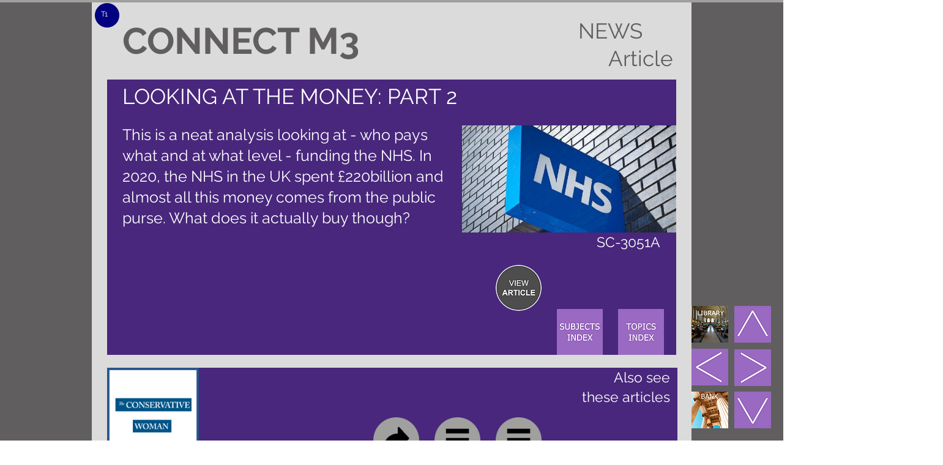

--- FILE ---
content_type: text/html; charset=UTF-8
request_url: https://pireaus.wixsite.com/website-24/articlesmaster-1/sc-3051a
body_size: 218040
content:
<!DOCTYPE html>
<html lang="en">
<head>
  
  <!-- SEO Tags -->
  <title>LOOKING AT THE MONEY: PART 2 </title>
  <meta name="description" content="LOOKING AT THE MONEY: PART 2 "/>
  <link rel="canonical" href="https://pireaus.wixsite.com/website-24/articlesmaster-1/sc-3051a"/>
  <meta name="robots" content="index"/>
  <meta property="og:title" content="LOOKING AT THE MONEY: PART 2 "/>
  <meta property="og:description" content="LOOKING AT THE MONEY: PART 2 "/>
  <meta property="og:image" content="https://static.wixstatic.com/media/41e303_9a1a8ac3c1a241fc9f0cf41cfa669d5b~mv2.jpg/v1/fit/w_2500,h_1330,al_c/41e303_9a1a8ac3c1a241fc9f0cf41cfa669d5b~mv2.jpg"/>
  <meta property="og:image:width" content="2500"/>
  <meta property="og:image:height" content="1330"/>
  <meta property="og:url" content="https://pireaus.wixsite.com/website-24/articlesmaster-1/sc-3051a"/>
  <meta property="og:site_name" content="THE HISTORY BOOK"/>
  <meta property="og:type" content="website"/>
  <script type="application/ld+json">[{"@context":"https://schema.org/","@type":"ImageObject","url":"https://static.wixstatic.com/media/41e303_15ae1bf5d99344388f22520dc9976c1c~mv2.png"},{"@context":"https://schema.org/","@type":"ImageObject","url":"https://static.wixstatic.com/media/41e303_ebe071b7e42740198ce6c1f0cc3734eb~mv2.jpg"},{"@context":"https://schema.org/","@type":"ImageObject","url":"https://static.wixstatic.com/media/41e303_9a1a8ac3c1a241fc9f0cf41cfa669d5b~mv2.jpg"},{"@context":"https://schema.org/","@type":"ImageObject","url":"https://static.wixstatic.com/media/41e303_d4723fa522d8436eaebce9e362d66d6f~mv2.png"},{"@context":"https://schema.org/","@type":"ImageObject","url":"https://static.wixstatic.com/media/41e303_f753f0517ab14dc49330adca8e3eaeaf~mv2.png"},{"@context":"https://schema.org/","@type":"ImageObject","url":"https://static.wixstatic.com/media/41e303_d4723fa522d8436eaebce9e362d66d6f~mv2.png"}]</script>
  <script type="application/ld+json">{}</script>
  <meta name="twitter:card" content="summary_large_image"/>
  <meta name="twitter:title" content="LOOKING AT THE MONEY: PART 2 "/>
  <meta name="twitter:description" content="LOOKING AT THE MONEY: PART 2 "/>
  <meta name="twitter:image" content="https://static.wixstatic.com/media/41e303_9a1a8ac3c1a241fc9f0cf41cfa669d5b~mv2.jpg/v1/fit/w_2500,h_1330,al_c/41e303_9a1a8ac3c1a241fc9f0cf41cfa669d5b~mv2.jpg"/><meta name="google-site-verification" content="9mfT7Pd2dZjxWQgn1GVzQ0Gl7wxJfswJNNCQOt-E2Ag" />

  
  <meta charset='utf-8'>
  <meta name="viewport" content="width=device-width, initial-scale=1" id="wixDesktopViewport" />
  <meta http-equiv="X-UA-Compatible" content="IE=edge">
  <meta name="generator" content="Wix.com Website Builder"/>

  <link rel="icon" sizes="192x192" href="https://static.wixstatic.com/media/41e303_b935e907c0924cdf8a265eb5b5d08378%7Emv2.png/v1/fill/w_192%2Ch_192%2Clg_1%2Cusm_0.66_1.00_0.01/41e303_b935e907c0924cdf8a265eb5b5d08378%7Emv2.png" type="image/png"/>
  <link rel="shortcut icon" href="https://static.wixstatic.com/media/41e303_b935e907c0924cdf8a265eb5b5d08378%7Emv2.png/v1/fill/w_192%2Ch_192%2Clg_1%2Cusm_0.66_1.00_0.01/41e303_b935e907c0924cdf8a265eb5b5d08378%7Emv2.png" type="image/png"/>
  <link rel="apple-touch-icon" href="https://static.wixstatic.com/media/41e303_b935e907c0924cdf8a265eb5b5d08378%7Emv2.png/v1/fill/w_180%2Ch_180%2Clg_1%2Cusm_0.66_1.00_0.01/41e303_b935e907c0924cdf8a265eb5b5d08378%7Emv2.png" type="image/png"/>

  <!-- Safari Pinned Tab Icon -->
  <!-- <link rel="mask-icon" href="https://static.wixstatic.com/media/41e303_b935e907c0924cdf8a265eb5b5d08378%7Emv2.png/v1/fill/w_192%2Ch_192%2Clg_1%2Cusm_0.66_1.00_0.01/41e303_b935e907c0924cdf8a265eb5b5d08378%7Emv2.png"> -->

  <!-- Original trials -->
  


  <!-- Segmenter Polyfill -->
  <script>
    if (!window.Intl || !window.Intl.Segmenter) {
      (function() {
        var script = document.createElement('script');
        script.src = 'https://static.parastorage.com/unpkg/@formatjs/intl-segmenter@11.7.10/polyfill.iife.js';
        document.head.appendChild(script);
      })();
    }
  </script>

  <!-- Legacy Polyfills -->
  <script nomodule="" src="https://static.parastorage.com/unpkg/core-js-bundle@3.2.1/minified.js"></script>
  <script nomodule="" src="https://static.parastorage.com/unpkg/focus-within-polyfill@5.0.9/dist/focus-within-polyfill.js"></script>

  <!-- Performance API Polyfills -->
  <script>
  (function () {
    var noop = function noop() {};
    if ("performance" in window === false) {
      window.performance = {};
    }
    window.performance.mark = performance.mark || noop;
    window.performance.measure = performance.measure || noop;
    if ("now" in window.performance === false) {
      var nowOffset = Date.now();
      if (performance.timing && performance.timing.navigationStart) {
        nowOffset = performance.timing.navigationStart;
      }
      window.performance.now = function now() {
        return Date.now() - nowOffset;
      };
    }
  })();
  </script>

  <!-- Globals Definitions -->
  <script>
    (function () {
      var now = Date.now()
      window.initialTimestamps = {
        initialTimestamp: now,
        initialRequestTimestamp: Math.round(performance.timeOrigin ? performance.timeOrigin : now - performance.now())
      }

      window.thunderboltTag = "libs-releases-GA-local"
      window.thunderboltVersion = "1.16521.0"
    })();
  </script>

  <!-- Essential Viewer Model -->
  <script type="application/json" id="wix-essential-viewer-model">{"fleetConfig":{"fleetName":"thunderbolt-seo-renderer-user-code-gradual","type":"Rollout","code":1},"mode":{"qa":false,"enableTestApi":false,"debug":false,"ssrIndicator":false,"ssrOnly":false,"siteAssetsFallback":"enable","versionIndicator":false},"componentsLibrariesTopology":[{"artifactId":"editor-elements","namespace":"wixui","url":"https:\/\/static.parastorage.com\/services\/editor-elements\/1.14666.0"},{"artifactId":"editor-elements","namespace":"dsgnsys","url":"https:\/\/static.parastorage.com\/services\/editor-elements\/1.14666.0"}],"siteFeaturesConfigs":{"sessionManager":{"isRunningInDifferentSiteContext":false}},"language":{"userLanguage":"en"},"siteAssets":{"clientTopology":{"mediaRootUrl":"https:\/\/static.wixstatic.com","staticMediaUrl":"https:\/\/static.wixstatic.com\/media","moduleRepoUrl":"https:\/\/static.parastorage.com\/unpkg","fileRepoUrl":"https:\/\/static.parastorage.com\/services","viewerAppsUrl":"https:\/\/viewer-apps.parastorage.com","viewerAssetsUrl":"https:\/\/viewer-assets.parastorage.com","siteAssetsUrl":"https:\/\/siteassets.parastorage.com","pageJsonServerUrls":["https:\/\/pages.parastorage.com","https:\/\/staticorigin.wixstatic.com","https:\/\/pireaus.wixsite.com","https:\/\/fallback.wix.com\/wix-html-editor-pages-webapp\/page"],"pathOfTBModulesInFileRepoForFallback":"wix-thunderbolt\/dist\/"}},"siteFeatures":["appMonitoring","assetsLoader","businessLogger","captcha","clickHandlerRegistrar","clientSdk","codeEmbed","commonConfig","componentsLoader","componentsRegistry","consentPolicy","cyclicTabbing","dynamicPages","environmentWixCodeSdk","environment","lightbox","locationWixCodeSdk","mpaNavigation","navigationManager","navigationPhases","ooi","pages","panorama","protectedPages","renderer","reporter","routerFetch","router","scrollRestoration","seoWixCodeSdk","seo","sessionManager","siteMembersWixCodeSdk","siteMembers","siteScrollBlocker","siteWixCodeSdk","speculationRules","ssrCache","stores","structureApi","thunderboltInitializer","tpaCommons","tpaWorkerFeature","translations","usedPlatformApis","warmupData","windowMessageRegistrar","windowWixCodeSdk","wixEmbedsApi","componentsReact","platform"],"site":{"externalBaseUrl":"https:\/\/pireaus.wixsite.com\/website-24","isSEO":true},"media":{"staticMediaUrl":"https:\/\/static.wixstatic.com\/media","mediaRootUrl":"https:\/\/static.wixstatic.com\/","staticVideoUrl":"https:\/\/video.wixstatic.com\/"},"requestUrl":"https:\/\/pireaus.wixsite.com\/website-24\/articlesmaster-1\/sc-3051a","rollout":{"siteAssetsVersionsRollout":false,"isDACRollout":0,"isTBRollout":true},"commonConfig":{"brand":"wix","host":"VIEWER","bsi":"","consentPolicy":{},"consentPolicyHeader":{},"siteRevision":"2786","renderingFlow":"NONE","language":"en","locale":"en-gb"},"interactionSampleRatio":0.01,"dynamicModelUrl":"https:\/\/pireaus.wixsite.com\/website-24\/_api\/v2\/dynamicmodel","accessTokensUrl":"https:\/\/pireaus.wixsite.com\/website-24\/_api\/v1\/access-tokens","isExcludedFromSecurityExperiments":false,"experiments":{"specs.thunderbolt.hardenFetchAndXHR":true,"specs.thunderbolt.securityExperiments":true}}</script>
  <script>window.viewerModel = JSON.parse(document.getElementById('wix-essential-viewer-model').textContent)</script>

  <script>
    window.commonConfig = viewerModel.commonConfig
  </script>

  
  <!-- BEGIN handleAccessTokens bundle -->

  <script data-url="https://static.parastorage.com/services/wix-thunderbolt/dist/handleAccessTokens.inline.698ac2a0.bundle.min.js">(()=>{"use strict";function e(e){let{context:o,property:r,value:n,enumerable:i=!0}=e,l=e.get,c=e.set;if(!r||void 0===n&&!l&&!c)return new Error("property and value are required");let a=o||globalThis,s=a?.[r],u={};if(void 0!==n)u.value=n;else{if(l){let e=t(l);e&&(u.get=e)}if(c){let e=t(c);e&&(u.set=e)}}let p={...u,enumerable:i||!1,configurable:!1};void 0!==n&&(p.writable=!1);try{Object.defineProperty(a,r,p)}catch(e){return e instanceof TypeError?s:e}return s}function t(e,t){return"function"==typeof e?e:!0===e?.async&&"function"==typeof e.func?t?async function(t){return e.func(t)}:async function(){return e.func()}:"function"==typeof e?.func?e.func:void 0}try{e({property:"strictDefine",value:e})}catch{}try{e({property:"defineStrictObject",value:r})}catch{}try{e({property:"defineStrictMethod",value:n})}catch{}var o=["toString","toLocaleString","valueOf","constructor","prototype"];function r(t){let{context:n,property:l,propertiesToExclude:c=[],skipPrototype:a=!1,hardenPrototypePropertiesToExclude:s=[]}=t;if(!l)return new Error("property is required");let u=(n||globalThis)[l],p={},f=i(n,l);u&&("object"==typeof u||"function"==typeof u)&&Reflect.ownKeys(u).forEach(t=>{if(!c.includes(t)&&!o.includes(t)){let o=i(u,t);if(o&&(o.writable||o.configurable)){let{value:r,get:n,set:i,enumerable:l=!1}=o,c={};void 0!==r?c.value=r:n?c.get=n:i&&(c.set=i);try{let o=e({context:u,property:t,...c,enumerable:l});p[t]=o}catch(e){if(!(e instanceof TypeError))throw e;try{p[t]=o.value||o.get||o.set}catch{}}}}});let y={originalObject:u,originalProperties:p};if(!a&&void 0!==u?.prototype){let e=r({context:u,property:"prototype",propertiesToExclude:s,skipPrototype:!0});e instanceof Error||(y.originalPrototype=e?.originalObject,y.originalPrototypeProperties=e?.originalProperties)}return e({context:n,property:l,value:u,enumerable:f?.enumerable}),y}function n(t,o){let r=(o||globalThis)[t],n=i(o||globalThis,t);return r&&n&&(n.writable||n.configurable)?(Object.freeze(r),e({context:globalThis,property:t,value:r})):r}function i(e,t){if(e&&t)try{return Reflect.getOwnPropertyDescriptor(e,t)}catch{return}}function l(e){if("string"!=typeof e)return e;try{return decodeURIComponent(e).toLowerCase().trim()}catch{return e.toLowerCase().trim()}}function c(e,t){let o="";if("string"==typeof e)o=e.split("=")[0]?.trim()||"";else{if(!e||"string"!=typeof e.name)return!1;o=e.name}return t.has(l(o)||"")}function a(e,t){let o;return o="string"==typeof e?e.split(";").map(e=>e.trim()).filter(e=>e.length>0):e||[],o.filter(e=>!c(e,t))}var s=null;function u(){return null===s&&(s=typeof Document>"u"?void 0:Object.getOwnPropertyDescriptor(Document.prototype,"cookie")),s}function p(t,o){if(!globalThis?.cookieStore)return;let r=globalThis.cookieStore.get.bind(globalThis.cookieStore),n=globalThis.cookieStore.getAll.bind(globalThis.cookieStore),i=globalThis.cookieStore.set.bind(globalThis.cookieStore),l=globalThis.cookieStore.delete.bind(globalThis.cookieStore);return e({context:globalThis.CookieStore.prototype,property:"get",value:async function(e){return c(("string"==typeof e?e:e.name)||"",t)?null:r.call(this,e)},enumerable:!0}),e({context:globalThis.CookieStore.prototype,property:"getAll",value:async function(){return a(await n.apply(this,Array.from(arguments)),t)},enumerable:!0}),e({context:globalThis.CookieStore.prototype,property:"set",value:async function(){let e=Array.from(arguments);if(!c(1===e.length?e[0].name:e[0],t))return i.apply(this,e);o&&console.warn(o)},enumerable:!0}),e({context:globalThis.CookieStore.prototype,property:"delete",value:async function(){let e=Array.from(arguments);if(!c(1===e.length?e[0].name:e[0],t))return l.apply(this,e)},enumerable:!0}),e({context:globalThis.cookieStore,property:"prototype",value:globalThis.CookieStore.prototype,enumerable:!1}),e({context:globalThis,property:"cookieStore",value:globalThis.cookieStore,enumerable:!0}),{get:r,getAll:n,set:i,delete:l}}var f=["TextEncoder","TextDecoder","XMLHttpRequestEventTarget","EventTarget","URL","JSON","Reflect","Object","Array","Map","Set","WeakMap","WeakSet","Promise","Symbol","Error"],y=["addEventListener","removeEventListener","dispatchEvent","encodeURI","encodeURIComponent","decodeURI","decodeURIComponent"];const d=(e="",t="",o="/")=>`${e}=; ${t?`domain=${t};`:""} max-age=0; path=${o}; expires=Thu, 01 Jan 1970 00:00:01 GMT`,g="client-session-bind",b=[g,"client-binding","svSession","smSession","server-session-bind","wixSession2","wixSession3"].map(e=>e.toLowerCase()),{cookie:h}=function(t,o){let r=new Set(t);return e({context:document,property:"cookie",set:{func:e=>function(e,t,o,r){let n=u(),i=l(t.split(";")[0]||"")||"";[...o].every(e=>!i.startsWith(e.toLowerCase()))&&n?.set?n.set.call(e,t):r&&console.warn(r)}(document,e,r,o)},get:{func:()=>function(e,t){let o=u();if(!o?.get)throw new Error("Cookie descriptor or getter not available");return a(o.get.call(e),t).join("; ")}(document,r)},enumerable:!0}),{cookieStore:p(r,o),cookie:u()}}(b),m="tbReady",v="security_overrideGlobals",{experiments:w,siteFeaturesConfigs:T,accessTokensUrl:S}=window.viewerModel,k=S,x={},E=(()=>{const e=((e,t)=>{try{const o=t?t.get.call(document):document.cookie;return o.split(";").map(e=>e.trim()).filter(t=>t?.startsWith(e))[0]?.split("=")[1]}catch(e){return""}})(g,h);return(()=>{const e=d(g),t=d(g,location.hostname);h.set.call(document,e),h.set.call(document,t)})(),e})();E&&(x["client-binding"]=E);const C=fetch;addEventListener(m,function e(t){const{logger:o}=t.detail;try{window.tb.init({fetch:C,fetchHeaders:x})}catch(e){const t=new Error("TB003");o.meter(`${v}_${t.message}`,{paramsOverrides:{errorType:v,eventString:t.message}}),window?.viewerModel?.mode.debug&&console.error(e)}finally{removeEventListener(m,e)}}),w["specs.thunderbolt.hardenFetchAndXHR"]||(window.fetchDynamicModel=()=>T.sessionManager.isRunningInDifferentSiteContext?Promise.resolve({}):fetch(k,{credentials:"same-origin",headers:x}).then(function(e){if(!e.ok)throw new Error(`[${e.status}]${e.statusText}`);return e.json()}),window.dynamicModelPromise=window.fetchDynamicModel())})();
//# sourceMappingURL=https://static.parastorage.com/services/wix-thunderbolt/dist/handleAccessTokens.inline.698ac2a0.bundle.min.js.map</script>

<!-- END handleAccessTokens bundle -->

<!-- BEGIN overrideGlobals bundle -->

<script data-url="https://static.parastorage.com/services/wix-thunderbolt/dist/overrideGlobals.inline.ec13bfcf.bundle.min.js">(()=>{"use strict";function e(e){let{context:r,property:o,value:n,enumerable:i=!0}=e,c=e.get,a=e.set;if(!o||void 0===n&&!c&&!a)return new Error("property and value are required");let l=r||globalThis,u=l?.[o],s={};if(void 0!==n)s.value=n;else{if(c){let e=t(c);e&&(s.get=e)}if(a){let e=t(a);e&&(s.set=e)}}let p={...s,enumerable:i||!1,configurable:!1};void 0!==n&&(p.writable=!1);try{Object.defineProperty(l,o,p)}catch(e){return e instanceof TypeError?u:e}return u}function t(e,t){return"function"==typeof e?e:!0===e?.async&&"function"==typeof e.func?t?async function(t){return e.func(t)}:async function(){return e.func()}:"function"==typeof e?.func?e.func:void 0}try{e({property:"strictDefine",value:e})}catch{}try{e({property:"defineStrictObject",value:o})}catch{}try{e({property:"defineStrictMethod",value:n})}catch{}var r=["toString","toLocaleString","valueOf","constructor","prototype"];function o(t){let{context:n,property:c,propertiesToExclude:a=[],skipPrototype:l=!1,hardenPrototypePropertiesToExclude:u=[]}=t;if(!c)return new Error("property is required");let s=(n||globalThis)[c],p={},f=i(n,c);s&&("object"==typeof s||"function"==typeof s)&&Reflect.ownKeys(s).forEach(t=>{if(!a.includes(t)&&!r.includes(t)){let r=i(s,t);if(r&&(r.writable||r.configurable)){let{value:o,get:n,set:i,enumerable:c=!1}=r,a={};void 0!==o?a.value=o:n?a.get=n:i&&(a.set=i);try{let r=e({context:s,property:t,...a,enumerable:c});p[t]=r}catch(e){if(!(e instanceof TypeError))throw e;try{p[t]=r.value||r.get||r.set}catch{}}}}});let d={originalObject:s,originalProperties:p};if(!l&&void 0!==s?.prototype){let e=o({context:s,property:"prototype",propertiesToExclude:u,skipPrototype:!0});e instanceof Error||(d.originalPrototype=e?.originalObject,d.originalPrototypeProperties=e?.originalProperties)}return e({context:n,property:c,value:s,enumerable:f?.enumerable}),d}function n(t,r){let o=(r||globalThis)[t],n=i(r||globalThis,t);return o&&n&&(n.writable||n.configurable)?(Object.freeze(o),e({context:globalThis,property:t,value:o})):o}function i(e,t){if(e&&t)try{return Reflect.getOwnPropertyDescriptor(e,t)}catch{return}}function c(e){if("string"!=typeof e)return e;try{return decodeURIComponent(e).toLowerCase().trim()}catch{return e.toLowerCase().trim()}}function a(e,t){return e instanceof Headers?e.forEach((r,o)=>{l(o,t)||e.delete(o)}):Object.keys(e).forEach(r=>{l(r,t)||delete e[r]}),e}function l(e,t){return!t.has(c(e)||"")}function u(e,t){let r=!0,o=function(e){let t,r;if(globalThis.Request&&e instanceof Request)t=e.url;else{if("function"!=typeof e?.toString)throw new Error("Unsupported type for url");t=e.toString()}try{return new URL(t).pathname}catch{return r=t.replace(/#.+/gi,"").split("?").shift(),r.startsWith("/")?r:`/${r}`}}(e),n=c(o);return n&&t.some(e=>n.includes(e))&&(r=!1),r}function s(t,r,o){let n=fetch,i=XMLHttpRequest,c=new Set(r);function s(){let e=new i,r=e.open,n=e.setRequestHeader;return e.open=function(){let n=Array.from(arguments),i=n[1];if(n.length<2||u(i,t))return r.apply(e,n);throw new Error(o||`Request not allowed for path ${i}`)},e.setRequestHeader=function(t,r){l(decodeURIComponent(t),c)&&n.call(e,t,r)},e}return e({property:"fetch",value:function(){let e=function(e,t){return globalThis.Request&&e[0]instanceof Request&&e[0]?.headers?a(e[0].headers,t):e[1]?.headers&&a(e[1].headers,t),e}(arguments,c);return u(arguments[0],t)?n.apply(globalThis,Array.from(e)):new Promise((e,t)=>{t(new Error(o||`Request not allowed for path ${arguments[0]}`))})},enumerable:!0}),e({property:"XMLHttpRequest",value:s,enumerable:!0}),Object.keys(i).forEach(e=>{s[e]=i[e]}),{fetch:n,XMLHttpRequest:i}}var p=["TextEncoder","TextDecoder","XMLHttpRequestEventTarget","EventTarget","URL","JSON","Reflect","Object","Array","Map","Set","WeakMap","WeakSet","Promise","Symbol","Error"],f=["addEventListener","removeEventListener","dispatchEvent","encodeURI","encodeURIComponent","decodeURI","decodeURIComponent"];const d=function(){let t=globalThis.open,r=document.open;function o(e,r,o){let n="string"!=typeof e,i=t.call(window,e,r,o);return n||e&&function(e){return e.startsWith("//")&&/(?:[a-z0-9](?:[a-z0-9-]{0,61}[a-z0-9])?\.)+[a-z0-9][a-z0-9-]{0,61}[a-z0-9]/g.test(`${location.protocol}:${e}`)&&(e=`${location.protocol}${e}`),!e.startsWith("http")||new URL(e).hostname===location.hostname}(e)?{}:i}return e({property:"open",value:o,context:globalThis,enumerable:!0}),e({property:"open",value:function(e,t,n){return e?o(e,t,n):r.call(document,e||"",t||"",n||"")},context:document,enumerable:!0}),{open:t,documentOpen:r}},y=function(){let t=document.createElement,r=Element.prototype.setAttribute,o=Element.prototype.setAttributeNS;return e({property:"createElement",context:document,value:function(n,i){let a=t.call(document,n,i);if("iframe"===c(n)){e({property:"srcdoc",context:a,get:()=>"",set:()=>{console.warn("`srcdoc` is not allowed in iframe elements.")}});let t=function(e,t){"srcdoc"!==e.toLowerCase()?r.call(a,e,t):console.warn("`srcdoc` attribute is not allowed to be set.")},n=function(e,t,r){"srcdoc"!==t.toLowerCase()?o.call(a,e,t,r):console.warn("`srcdoc` attribute is not allowed to be set.")};a.setAttribute=t,a.setAttributeNS=n}return a},enumerable:!0}),{createElement:t,setAttribute:r,setAttributeNS:o}},m=["client-binding"],b=["/_api/v1/access-tokens","/_api/v2/dynamicmodel","/_api/one-app-session-web/v3/businesses"],h=function(){let t=setTimeout,r=setInterval;return o("setTimeout",0,globalThis),o("setInterval",0,globalThis),{setTimeout:t,setInterval:r};function o(t,r,o){let n=o||globalThis,i=n[t];if(!i||"function"!=typeof i)throw new Error(`Function ${t} not found or is not a function`);e({property:t,value:function(){let e=Array.from(arguments);if("string"!=typeof e[r])return i.apply(n,e);console.warn(`Calling ${t} with a String Argument at index ${r} is not allowed`)},context:o,enumerable:!0})}},v=function(){if(navigator&&"serviceWorker"in navigator){let t=navigator.serviceWorker.register;return e({context:navigator.serviceWorker,property:"register",value:function(){console.log("Service worker registration is not allowed")},enumerable:!0}),{register:t}}return{}};performance.mark("overrideGlobals started");const{isExcludedFromSecurityExperiments:g,experiments:w}=window.viewerModel,E=!g&&w["specs.thunderbolt.securityExperiments"];try{d(),E&&y(),w["specs.thunderbolt.hardenFetchAndXHR"]&&E&&s(b,m),v(),(e=>{let t=[],r=[];r=r.concat(["TextEncoder","TextDecoder"]),e&&(r=r.concat(["XMLHttpRequestEventTarget","EventTarget"])),r=r.concat(["URL","JSON"]),e&&(t=t.concat(["addEventListener","removeEventListener"])),t=t.concat(["encodeURI","encodeURIComponent","decodeURI","decodeURIComponent"]),r=r.concat(["String","Number"]),e&&r.push("Object"),r=r.concat(["Reflect"]),t.forEach(e=>{n(e),["addEventListener","removeEventListener"].includes(e)&&n(e,document)}),r.forEach(e=>{o({property:e})})})(E),E&&h()}catch(e){window?.viewerModel?.mode.debug&&console.error(e);const t=new Error("TB006");window.fedops?.reportError(t,"security_overrideGlobals"),window.Sentry?window.Sentry.captureException(t):globalThis.defineStrictProperty("sentryBuffer",[t],window,!1)}performance.mark("overrideGlobals ended")})();
//# sourceMappingURL=https://static.parastorage.com/services/wix-thunderbolt/dist/overrideGlobals.inline.ec13bfcf.bundle.min.js.map</script>

<!-- END overrideGlobals bundle -->


  
  <script>
    window.commonConfig = viewerModel.commonConfig

	
    window.clientSdk = new Proxy({}, {get: (target, prop) => (...args) => window.externalsRegistry.clientSdk.loaded.then(() => window.__clientSdk__[prop](...args))})
    
  </script>

  <!-- Initial CSS -->
  <style data-url="https://static.parastorage.com/services/wix-thunderbolt/dist/main.1f206720.min.css">@keyframes slide-horizontal-new{0%{transform:translateX(100%)}}@keyframes slide-horizontal-old{80%{opacity:1}to{opacity:0;transform:translateX(-100%)}}@keyframes slide-vertical-new{0%{transform:translateY(-100%)}}@keyframes slide-vertical-old{80%{opacity:1}to{opacity:0;transform:translateY(100%)}}@keyframes out-in-new{0%{opacity:0}}@keyframes out-in-old{to{opacity:0}}:root:active-view-transition{view-transition-name:none}::view-transition{pointer-events:none}:root:active-view-transition::view-transition-new(page-group),:root:active-view-transition::view-transition-old(page-group){animation-duration:.6s;cursor:wait;pointer-events:all}:root:active-view-transition-type(SlideHorizontal)::view-transition-old(page-group){animation:slide-horizontal-old .6s cubic-bezier(.83,0,.17,1) forwards;mix-blend-mode:normal}:root:active-view-transition-type(SlideHorizontal)::view-transition-new(page-group){animation:slide-horizontal-new .6s cubic-bezier(.83,0,.17,1) backwards;mix-blend-mode:normal}:root:active-view-transition-type(SlideVertical)::view-transition-old(page-group){animation:slide-vertical-old .6s cubic-bezier(.83,0,.17,1) forwards;mix-blend-mode:normal}:root:active-view-transition-type(SlideVertical)::view-transition-new(page-group){animation:slide-vertical-new .6s cubic-bezier(.83,0,.17,1) backwards;mix-blend-mode:normal}:root:active-view-transition-type(OutIn)::view-transition-old(page-group){animation:out-in-old .35s cubic-bezier(.22,1,.36,1) forwards}:root:active-view-transition-type(OutIn)::view-transition-new(page-group){animation:out-in-new .35s cubic-bezier(.64,0,.78,0) .35s backwards}@media(prefers-reduced-motion:reduce){::view-transition-group(*),::view-transition-new(*),::view-transition-old(*){animation:none!important}}body,html{background:transparent;border:0;margin:0;outline:0;padding:0;vertical-align:baseline}body{--scrollbar-width:0px;font-family:Arial,Helvetica,sans-serif;font-size:10px}body,html{height:100%}body{overflow-x:auto;overflow-y:scroll}body:not(.responsive) #site-root{min-width:var(--site-width);width:100%}body:not([data-js-loaded]) [data-hide-prejs]{visibility:hidden}wix-interact-element{display:contents}#SITE_CONTAINER{position:relative}:root{--one-unit:1vw;--section-max-width:9999px;--spx-stopper-max:9999px;--spx-stopper-min:0px;--browser-zoom:1}@supports(-webkit-appearance:none) and (stroke-color:transparent){:root{--safari-sticky-fix:opacity;--experimental-safari-sticky-fix:translateZ(0)}}@supports(container-type:inline-size){:root{--one-unit:1cqw}}[id^=oldHoverBox-]{mix-blend-mode:plus-lighter;transition:opacity .5s ease,visibility .5s ease}[data-mesh-id$=inlineContent-gridContainer]:has(>[id^=oldHoverBox-]){isolation:isolate}</style>
<style data-url="https://static.parastorage.com/services/wix-thunderbolt/dist/main.renderer.9cb0985f.min.css">a,abbr,acronym,address,applet,b,big,blockquote,button,caption,center,cite,code,dd,del,dfn,div,dl,dt,em,fieldset,font,footer,form,h1,h2,h3,h4,h5,h6,header,i,iframe,img,ins,kbd,label,legend,li,nav,object,ol,p,pre,q,s,samp,section,small,span,strike,strong,sub,sup,table,tbody,td,tfoot,th,thead,title,tr,tt,u,ul,var{background:transparent;border:0;margin:0;outline:0;padding:0;vertical-align:baseline}input,select,textarea{box-sizing:border-box;font-family:Helvetica,Arial,sans-serif}ol,ul{list-style:none}blockquote,q{quotes:none}ins{text-decoration:none}del{text-decoration:line-through}table{border-collapse:collapse;border-spacing:0}a{cursor:pointer;text-decoration:none}.testStyles{overflow-y:hidden}.reset-button{-webkit-appearance:none;background:none;border:0;color:inherit;font:inherit;line-height:normal;outline:0;overflow:visible;padding:0;-webkit-user-select:none;-moz-user-select:none;-ms-user-select:none}:focus{outline:none}body.device-mobile-optimized:not(.disable-site-overflow){overflow-x:hidden;overflow-y:scroll}body.device-mobile-optimized:not(.responsive) #SITE_CONTAINER{margin-left:auto;margin-right:auto;overflow-x:visible;position:relative;width:320px}body.device-mobile-optimized:not(.responsive):not(.blockSiteScrolling) #SITE_CONTAINER{margin-top:0}body.device-mobile-optimized>*{max-width:100%!important}body.device-mobile-optimized #site-root{overflow-x:hidden;overflow-y:hidden}@supports(overflow:clip){body.device-mobile-optimized #site-root{overflow-x:clip;overflow-y:clip}}body.device-mobile-non-optimized #SITE_CONTAINER #site-root{overflow-x:clip;overflow-y:clip}body.device-mobile-non-optimized.fullScreenMode{background-color:#5f6360}body.device-mobile-non-optimized.fullScreenMode #MOBILE_ACTIONS_MENU,body.device-mobile-non-optimized.fullScreenMode #SITE_BACKGROUND,body.device-mobile-non-optimized.fullScreenMode #site-root,body.fullScreenMode #WIX_ADS{visibility:hidden}body.fullScreenMode{overflow-x:hidden!important;overflow-y:hidden!important}body.fullScreenMode.device-mobile-optimized #TINY_MENU{opacity:0;pointer-events:none}body.fullScreenMode-scrollable.device-mobile-optimized{overflow-x:hidden!important;overflow-y:auto!important}body.fullScreenMode-scrollable.device-mobile-optimized #masterPage,body.fullScreenMode-scrollable.device-mobile-optimized #site-root{overflow-x:hidden!important;overflow-y:hidden!important}body.fullScreenMode-scrollable.device-mobile-optimized #SITE_BACKGROUND,body.fullScreenMode-scrollable.device-mobile-optimized #masterPage{height:auto!important}body.fullScreenMode-scrollable.device-mobile-optimized #masterPage.mesh-layout{height:0!important}body.blockSiteScrolling,body.siteScrollingBlocked{position:fixed;width:100%}body.blockSiteScrolling #SITE_CONTAINER{margin-top:calc(var(--blocked-site-scroll-margin-top)*-1)}#site-root{margin:0 auto;min-height:100%;position:relative;top:var(--wix-ads-height)}#site-root img:not([src]){visibility:hidden}#site-root svg img:not([src]){visibility:visible}.auto-generated-link{color:inherit}#SCROLL_TO_BOTTOM,#SCROLL_TO_TOP{height:0}.has-click-trigger{cursor:pointer}.fullScreenOverlay{bottom:0;display:flex;justify-content:center;left:0;overflow-y:hidden;position:fixed;right:0;top:-60px;z-index:1005}.fullScreenOverlay>.fullScreenOverlayContent{bottom:0;left:0;margin:0 auto;overflow:hidden;position:absolute;right:0;top:60px;transform:translateZ(0)}[data-mesh-id$=centeredContent],[data-mesh-id$=form],[data-mesh-id$=inlineContent]{pointer-events:none;position:relative}[data-mesh-id$=-gridWrapper],[data-mesh-id$=-rotated-wrapper]{pointer-events:none}[data-mesh-id$=-gridContainer]>*,[data-mesh-id$=-rotated-wrapper]>*,[data-mesh-id$=inlineContent]>:not([data-mesh-id$=-gridContainer]){pointer-events:auto}.device-mobile-optimized #masterPage.mesh-layout #SOSP_CONTAINER_CUSTOM_ID{grid-area:2/1/3/2;-ms-grid-row:2;position:relative}#masterPage.mesh-layout{-ms-grid-rows:max-content max-content min-content max-content;-ms-grid-columns:100%;align-items:start;display:-ms-grid;display:grid;grid-template-columns:100%;grid-template-rows:max-content max-content min-content max-content;justify-content:stretch}#masterPage.mesh-layout #PAGES_CONTAINER,#masterPage.mesh-layout #SITE_FOOTER-placeholder,#masterPage.mesh-layout #SITE_FOOTER_WRAPPER,#masterPage.mesh-layout #SITE_HEADER-placeholder,#masterPage.mesh-layout #SITE_HEADER_WRAPPER,#masterPage.mesh-layout #SOSP_CONTAINER_CUSTOM_ID[data-state~=mobileView],#masterPage.mesh-layout #soapAfterPagesContainer,#masterPage.mesh-layout #soapBeforePagesContainer{-ms-grid-row-align:start;-ms-grid-column-align:start;-ms-grid-column:1}#masterPage.mesh-layout #SITE_HEADER-placeholder,#masterPage.mesh-layout #SITE_HEADER_WRAPPER{grid-area:1/1/2/2;-ms-grid-row:1}#masterPage.mesh-layout #PAGES_CONTAINER,#masterPage.mesh-layout #soapAfterPagesContainer,#masterPage.mesh-layout #soapBeforePagesContainer{grid-area:3/1/4/2;-ms-grid-row:3}#masterPage.mesh-layout #soapAfterPagesContainer,#masterPage.mesh-layout #soapBeforePagesContainer{width:100%}#masterPage.mesh-layout #PAGES_CONTAINER{align-self:stretch}#masterPage.mesh-layout main#PAGES_CONTAINER{display:block}#masterPage.mesh-layout #SITE_FOOTER-placeholder,#masterPage.mesh-layout #SITE_FOOTER_WRAPPER{grid-area:4/1/5/2;-ms-grid-row:4}#masterPage.mesh-layout #SITE_PAGES,#masterPage.mesh-layout [data-mesh-id=PAGES_CONTAINERcenteredContent],#masterPage.mesh-layout [data-mesh-id=PAGES_CONTAINERinlineContent]{height:100%}#masterPage.mesh-layout.desktop>*{width:100%}#masterPage.mesh-layout #PAGES_CONTAINER,#masterPage.mesh-layout #SITE_FOOTER,#masterPage.mesh-layout #SITE_FOOTER_WRAPPER,#masterPage.mesh-layout #SITE_HEADER,#masterPage.mesh-layout #SITE_HEADER_WRAPPER,#masterPage.mesh-layout #SITE_PAGES,#masterPage.mesh-layout #masterPageinlineContent{position:relative}#masterPage.mesh-layout #SITE_HEADER{grid-area:1/1/2/2}#masterPage.mesh-layout #SITE_FOOTER{grid-area:4/1/5/2}#masterPage.mesh-layout.overflow-x-clip #SITE_FOOTER,#masterPage.mesh-layout.overflow-x-clip #SITE_HEADER{overflow-x:clip}[data-z-counter]{z-index:0}[data-z-counter="0"]{z-index:auto}.wixSiteProperties{-webkit-font-smoothing:antialiased;-moz-osx-font-smoothing:grayscale}:root{--wst-button-color-fill-primary:rgb(var(--color_48));--wst-button-color-border-primary:rgb(var(--color_49));--wst-button-color-text-primary:rgb(var(--color_50));--wst-button-color-fill-primary-hover:rgb(var(--color_51));--wst-button-color-border-primary-hover:rgb(var(--color_52));--wst-button-color-text-primary-hover:rgb(var(--color_53));--wst-button-color-fill-primary-disabled:rgb(var(--color_54));--wst-button-color-border-primary-disabled:rgb(var(--color_55));--wst-button-color-text-primary-disabled:rgb(var(--color_56));--wst-button-color-fill-secondary:rgb(var(--color_57));--wst-button-color-border-secondary:rgb(var(--color_58));--wst-button-color-text-secondary:rgb(var(--color_59));--wst-button-color-fill-secondary-hover:rgb(var(--color_60));--wst-button-color-border-secondary-hover:rgb(var(--color_61));--wst-button-color-text-secondary-hover:rgb(var(--color_62));--wst-button-color-fill-secondary-disabled:rgb(var(--color_63));--wst-button-color-border-secondary-disabled:rgb(var(--color_64));--wst-button-color-text-secondary-disabled:rgb(var(--color_65));--wst-color-fill-base-1:rgb(var(--color_36));--wst-color-fill-base-2:rgb(var(--color_37));--wst-color-fill-base-shade-1:rgb(var(--color_38));--wst-color-fill-base-shade-2:rgb(var(--color_39));--wst-color-fill-base-shade-3:rgb(var(--color_40));--wst-color-fill-accent-1:rgb(var(--color_41));--wst-color-fill-accent-2:rgb(var(--color_42));--wst-color-fill-accent-3:rgb(var(--color_43));--wst-color-fill-accent-4:rgb(var(--color_44));--wst-color-fill-background-primary:rgb(var(--color_11));--wst-color-fill-background-secondary:rgb(var(--color_12));--wst-color-text-primary:rgb(var(--color_15));--wst-color-text-secondary:rgb(var(--color_14));--wst-color-action:rgb(var(--color_18));--wst-color-disabled:rgb(var(--color_39));--wst-color-title:rgb(var(--color_45));--wst-color-subtitle:rgb(var(--color_46));--wst-color-line:rgb(var(--color_47));--wst-font-style-h2:var(--font_2);--wst-font-style-h3:var(--font_3);--wst-font-style-h4:var(--font_4);--wst-font-style-h5:var(--font_5);--wst-font-style-h6:var(--font_6);--wst-font-style-body-large:var(--font_7);--wst-font-style-body-medium:var(--font_8);--wst-font-style-body-small:var(--font_9);--wst-font-style-body-x-small:var(--font_10);--wst-color-custom-1:rgb(var(--color_13));--wst-color-custom-2:rgb(var(--color_16));--wst-color-custom-3:rgb(var(--color_17));--wst-color-custom-4:rgb(var(--color_19));--wst-color-custom-5:rgb(var(--color_20));--wst-color-custom-6:rgb(var(--color_21));--wst-color-custom-7:rgb(var(--color_22));--wst-color-custom-8:rgb(var(--color_23));--wst-color-custom-9:rgb(var(--color_24));--wst-color-custom-10:rgb(var(--color_25));--wst-color-custom-11:rgb(var(--color_26));--wst-color-custom-12:rgb(var(--color_27));--wst-color-custom-13:rgb(var(--color_28));--wst-color-custom-14:rgb(var(--color_29));--wst-color-custom-15:rgb(var(--color_30));--wst-color-custom-16:rgb(var(--color_31));--wst-color-custom-17:rgb(var(--color_32));--wst-color-custom-18:rgb(var(--color_33));--wst-color-custom-19:rgb(var(--color_34));--wst-color-custom-20:rgb(var(--color_35))}.wix-presets-wrapper{display:contents}</style>

  <meta name="format-detection" content="telephone=no">
  <meta name="skype_toolbar" content="skype_toolbar_parser_compatible">
  
  

  

  
      <!--pageHtmlEmbeds.head start-->
      <script type="wix/htmlEmbeds" id="pageHtmlEmbeds.head start"></script>
    
      <script>
(function() { 
  
   if (/bot\b|baidu|preview|crawler|headless|facebookexternalhit|Site24x7|mediapartners-google|google-read-aloud|googleother|woorank|spider|cincraw|peeker|Knowledge AI|wget|insights|embedly|Datanyze|rackspace|libwww-perl|admantx|python-requests|newspaper\//i.test(navigator.userAgent)) {
    wtsDebug7("returning / ua = "+navigator.userAgent);
      return;
   }

   var INIT = {};
   
   INIT.version_number = "9.2.7";
   INIT.package_name = "web_stat";
   INIT.app_url = "app.ardalio.com";
   INIT.session_length = 1800000;
   INIT.max_ping_duration = 3600000;

   var controller = new AbortController();
   var signal = controller.signal;
            
   if (window.wixDevelopersAnalytics) {  
      registerListener();
   } 
   else {
      window.addEventListener('wixDevelopersAnalyticsReady', function() {
         registerListener();
       });
   }

   function registerListener() {
      window.wixDevelopersAnalytics.register('12ca2fd6-a4c9-b91f-ae6c-94868b2a8f1c', function report(eventName, data) {
         if (eventName !== 'AddProductImpression' && eventName !== 'ClickProduct' && eventName !== 'ViewContent' && eventName !== 'productPageLoaded') {
            let wts7 = data; 
            wts7.embedVersion = 2;
            wts7.origin = 'embeddedScript';
            wts7.wix_userId = data.userId;
            wts7.wix_visitorId = data.visitorId;
            wts7.wixEventName = eventName;
            wtsl7("2203106", "10", wts7);
            console.log(eventName);
            console.log(data);
         }
      });
   }


   //////////////////////////////////////
   function wtsl7(alias, db, wts7_arg) {

      console.log("wtsl7 / v "+INIT.version_number);
      
      if (alias == null || db == null || isNaN(parseInt(alias)) || isNaN(parseInt(db))) {
          return;
      }

      alias = alias.toString();
      alias = alias.replace(/\D/g,'');
      db = db.toString();
      db = db.replace(/\D/g,'');

      var INPUT = Object.assign({}, wts7_arg);

      Object.assign(INPUT, {
         alias: alias,
         db: db,
         version_number: INIT.version_number,
         package_name: INIT.package_name,
         params: "wix",
         invisible: "yes",
      });
  
      if (document.readyState === "loading") {
        document.addEventListener("DOMContentLoaded", function() {
           wtsl7_exe(INPUT);
        });
     }
     else {
        wtsl7_exe(INPUT);
     }
   }


   ////////////////////////////
   function wtsl7_exe(INPUT) {
     
      INIT.worker_data = null;
      
      let STORAGE_JSON;
      let STORAGE = {};
      let CALCULATED = {};
      let PING = {};

      // LISTEN TO MESSAGES FROM WORKER
      if (! INIT.message_handlers_added) {
         window.addEventListener("message", function(event) {
            messageHandler(event,INPUT,STORAGE);
         });
         INIT.message_handlers_added = true;
      }
   
      // GET STORED DATA
      try{
         STORAGE_JSON = localStorage.getItem('STORAGE_JSON_' + INPUT.alias);
         STORAGE = STORAGE_JSON ? JSON.parse(STORAGE_JSON) : {}; 
      }
      catch (err) { 
         STORAGE = {}; 
      }
      STORAGE.test_mode = STORAGE.test_mode || "no";
      STORAGE.n_pv_session = parseInt(STORAGE.n_pv_session || "1");
      STORAGE.timeLastLoad = parseInt(STORAGE.timeLastLoad || '0');

console.log("origin = "+INPUT.origin)
      if (INPUT.origin === "embeddedScript") {
         // we use our pre-existing visitor ids. New visitors will use the Wix visitor_id
         console.log("STORAGE vid = "+STORAGE.visitor_id);
         console.log("Wix vid = "+INPUT.wix_visitorId);
         console.log("Wix uid = "+INPUT.wix_userId);
         STORAGE.visitor_id = STORAGE.visitor_id || INPUT.wix_userId;
      }

      // CHECK FOR EVENTS
      if (INPUT.wixEventName){
         if (INPUT.wixEventName == 'AddToCart'){
            if (INPUT.sku && INPUT.quantity && INPUT.currency && INPUT.price){
               INPUT.event_name = 'Added to Cart: sku '+INPUT.sku+', '+INPUT.quantity+' @ '+INPUT.currency+INPUT.price;
            }
            else{
               INPUT.event_name = 'Added Product to Cart';
            }
            INPUT.group_name = 'Add to Cart';
         }
         else if (INPUT.wixEventName == 'RemoveFromCart'){
            if (INPUT.sku && INPUT.quantity && INPUT.currency && INPUT.price){
               INPUT.event_name = 'Removed from Cart: sku '+INPUT.sku+', '+INPUT.quantity+' @ '+INPUT.currency+INPUT.price;
            
            }
            else{
               INPUT.event_name = 'Removed Product from Cart';
            }
            INPUT.group_name = 'Remove from Cart';
         }
         else if (INPUT.wixEventName == 'AddCoupon'){
            INPUT.event_name = 'Added Coupon';
            INPUT.group_name = 'Add Coupon';
         }
         else if (INPUT.wixEventName == 'AddPaymentInfo'){
            INPUT.event_name = 'Added Payment Info';
            INPUT.group_name = 'Add Payment Info';
         }
         else if (INPUT.wixEventName == 'Purchase'){
            let currency = INPUT.currency || INPUT.contents[0].currency;
            INPUT.event_name = 'Purchased '+currency+INPUT.revenue;
            INPUT.group_name = 'Purchase';
         }
         else if (INPUT.wixEventName == 'Lead'){
            if (! INPUT.action && INPUT.formId){
               INPUT.action = "form submitted";
            }
            INPUT.event_name = INPUT.action;
            INPUT.group_name = 'Lead';
         }
         else if (INPUT.wixEventName == 'CustomEvent'){
            if (INPUT.eventCategory == 'Site members'){
               if (INPUT.eventAction == 'Log in Submit' || INPUT.eventAction == 'Log in Success'){
                  INPUT.eventAction = 'Login';
               }
               else if (INPUT.eventAction == 'Sign up Submit' || INPUT.eventAction == 'Sign up Success'){
                  INPUT.eventAction = 'Sign up';
               }
               INPUT.event_name = 'Site Member '+INPUT.eventAction;
               INPUT.group_name = 'Site Members';
            }
         }
      }

      // PROCESS EXCLUSIONS

      // exclude bots
      if (STORAGE.exclusion_type == "forbidden") {
         return;
      }

      // exclude over limit
      if (sessionStorage.getItem("over_limit") == "yes") {
         const today = new Date();
         const dayOfMonth = today.getDate();
         if (dayOfMonth > 5){
            CALCULATED.exclusion_type = "over_limit";
         }
      }

      
      // exclude PV for free account or double loading of page

      // get INIT.currentURL to compare with STORAGE.lastURL
      if (INPUT.event_name){
         INIT.currentURL = INPUT.event_name;
      }
      else if (INPUT.pagePath){
         INIT.currentURL = window.location.protocol+'//'+window.location.host+INPUT.pagePath;
      }
      else if (INPUT.url){
         INIT.currentURL = INPUT.url;
      }
      else{
         INIT.currentURL = window.location.href;
         try{
            INIT.currentURL = window.top.location.href;
         }
         catch(err){ }
      }

      // exclude exclusion codes
      if (/[?&]wtsx=\d+/.test(INIT.currentURL)){
         STORAGE.has_exclusion_code = 1;
         try {
            localStorage.setItem('STORAGE_JSON_' + INPUT.alias, JSON.stringify(STORAGE));
         }
         catch (err) { console.log(err); }
      }

      if (STORAGE.has_exclusion_code){
         CALCULATED.exclusion_type = "has_exclusion_code";
      }
      
      INIT.timeInitClient = Date.now();

      if (INIT.timeInitClient - STORAGE.timeLastLoad <= INIT.session_length) {
         if (['regular','free','basic'].includes(STORAGE.user_status) && STORAGE.test_mode != 'yes') {
            CALCULATED.exclusion_type = "pv_no_premium";
         }
         else if (INIT.currentURL == STORAGE.lastURL && STORAGE.test_mode != 'yes') {
            CALCULATED.exclusion_type = "reload";
            // RE-START PING
            if (! ['regular','free','basic'].includes(STORAGE.user_status)){ 
               if (STORAGE.session_id && STORAGE.unique_id){
                  initStartPing(PING,INPUT,STORAGE);
               }
            }
         }
         else{
            STORAGE.n_pv_session++;
            if (STORAGE.n_pv_session > 150){
               console.log("return: PV limit");
               return;
            }
         }
      }
      else{
         STORAGE.n_pv_session = 1;
      }

      // PASS THROUGHS
      // if setting exclusion cookie
      if (INIT.currentURL.includes('wts_se_')){                         
         CALCULATED.exclusion_type = undefined;
      }
      // if installation check
      if (/[?&]installation_check=[\d\.]+$/.test(INIT.currentURL)){
         CALCULATED.exclusion_type = undefined;
      }

      if (CALCULATED.exclusion_type) {
         // no need to process further if excluded and no display is needed
         console.log("return / exclusion: "+CALCULATED.exclusion_type);
         return;
      }

      // CHECK user_id
      if (INPUT.user_id && (! STORAGE.user_id || INPUT.user_id != STORAGE.user_id)){
         INPUT.update_user_id = 1;
      }
      INPUT.user_id = INPUT.user_id || STORAGE.user_id;


      // SAVE VARIABLES THAT ARE STILL NEEDED
      INIT.lastURL = STORAGE.lastURL;             // for use in pageshow since STORAGE.lastURL will be reset
      INIT.timeLastLoad = STORAGE.timeLastLoad;   // for use in pageshow since STORAGE.timeLastLoad will be reset


      // UPDATE STORAGE
      STORAGE.lastURL = INIT.currentURL;
      STORAGE.timeLastLoad = INIT.timeInitClient;
      STORAGE.user_id = INPUT.user_id;
      try {
         localStorage.setItem('STORAGE_JSON_' + INPUT.alias, JSON.stringify(STORAGE));
      }
      catch (err) {}

      // min output
      let OUTPUT = {
         package_name: INIT.package_name,
         alias: INPUT.alias,
         db: INPUT.db,
         invisible: INPUT.invisible || "",
         exclusion_type: CALCULATED.exclusion_type || "",
         session_id: STORAGE.session_id || null,
         visitor_id: STORAGE.visitor_id || null,
         is_owner: STORAGE.is_owner || 0,
         has_exclusion_code: STORAGE.has_exclusion_code || 0,
         user_id: INPUT.user_id || null,
         update_user_id: INPUT.update_user_id || null,
         time_last_visit_server: STORAGE.time_last_visit_server || null,
         n_visits: STORAGE.n_visits || 0,
         original_ref: STORAGE.original_ref || "",
         url: INIT.currentURL,
         title: INPUT.title,
         page_name: INPUT.page_name || "",
         group_name: INPUT.group_name || "",
         conversion_number: INPUT.conversion_number || "",
         version_number: INIT.version_number,
         origin: INPUT.origin,
         wix_visitorId: INPUT.wix_visitorId,
      };
   
      OUTPUT.scrW = screen.width || window.innerWidth || 0;
      OUTPUT.scrH = screen.height || window.innerHeight || 0;

      if (INPUT.event_name){
         OUTPUT.title = "event_" + encodeURIComponent(String(INPUT.event_name));
      }
      else if (typeof INPUT.pageTitle === "string") {
         OUTPUT.title = INPUT.pageTitle;
         if (OUTPUT.title.includes("Checkout")) {
            OUTPUT.title = "Initiated Checkout";
         } else if (OUTPUT.title.includes("Cart Page")) {
            OUTPUT.title = "Viewed Cart";
         }
      }
      else{
         OUTPUT.title = document.title;
         try {
            OUTPUT.title = top.document.title;
         } catch (err) {}
      }

      OUTPUT.referer = document.referrer;
      try {
         OUTPUT.referer = top.document.referrer;
      } catch (err) {}
      OUTPUT.referer = OUTPUT.referer ? OUTPUT.referer.substring(0, 510).replace(/\/$/, "") : "";
      if (OUTPUT.url.indexOf(INIT.app_url) > -1){
         OUTPUT.url = OUTPUT.referer;
      }
        
 
      // Fetch logic with retry
      let fetch_url = "https://" + INIT.app_url + "/submit/" + INPUT.alias;
      attemptFetch(fetch_url, {
         method: "POST",
         body: JSON.stringify(OUTPUT),
      })
      .then(function(response) {
         if (!response.ok) {
            // server was reached and responded with a 403 (forbidden / bot)
            if (response.status == "403"){
               STORAGE.exclusion_type = "forbidden";
               try {
                  localStorage.setItem('STORAGE_JSON_' + INPUT.alias, JSON.stringify(STORAGE));
               }
               catch (err) {}
               return {}; 
            }
         }  
         const contentType = response.headers.get("Content-Type");
         if (!contentType || !contentType.includes("application/json")) {
            throw new Error("Invalid response type: Expected JSON");
         }
         return response.json();
      })
      .then(function(RESPONSE) {

         if (!RESPONSE || Object.keys(RESPONSE).length === 0) {
            return; // Completely exit
         }

         if (RESPONSE.error_code || RESPONSE.error_message) {
            if (RESPONSE.error_message.indexOf("no alias") > -1 || RESPONSE.error_code == "FORBIDDEN") {
               STORAGE.exclusion_type = "forbidden";
               try {
                  localStorage.setItem('STORAGE_JSON_' + INPUT.alias, JSON.stringify(STORAGE));
               }
               catch (err) {}
            }
            return;
         }

         if (RESPONSE.exclusion_type) {
            if (RESPONSE.exclusion_type == "exclusion_code" || RESPONSE.exclusion_type == "exclusion_check"){
               if (RESPONSE.exclusion_type == "exclusion_code"){
                  STORAGE.has_exclusion_code = 1;
               }
               if (RESPONSE.exclusion_type == "exclusion_check"){
                  STORAGE.is_owner = 1;
               }
            }
            else if (RESPONSE.exclusion_type != "installation_check"){
               STORAGE.user_status = RESPONSE.user_status;
               STORAGE.counter_info = RESPONSE.counter_info;
               STORAGE.exclusion_type = RESPONSE.exclusion_type;
               STORAGE.test_mode = RESPONSE.test_mode;
               if (RESPONSE.exclusion_type == "over_limit"){
                  STORAGE.exclusion_type = '';
                  try {
                     sessionStorage.setItem("over_limit", "yes");
                  }
                  catch (err) {}
               }
            }
            try {
               localStorage.setItem("STORAGE_JSON_" + INPUT.alias, JSON.stringify(STORAGE));
            }
            catch (err) {}
            return;
         }

         // get session_id, visitor_id, n_visits and store them
         STORAGE.lastURL = INIT.currentURL;
         STORAGE.timeLastLoad = INIT.timeInitClient;
         STORAGE.time_last_visit_server = RESPONSE.server_time;
         STORAGE.session_id = RESPONSE.session_id;
         STORAGE.unique_id = RESPONSE.unique_id;
         STORAGE.new_session = RESPONSE.new_session;
         STORAGE.user_status = RESPONSE.user_status;
         STORAGE.delta_time = RESPONSE.delta_time;
         STORAGE.counter_info = RESPONSE.counter_info;
         STORAGE.exclusion_type = RESPONSE.exclusion_type;
         STORAGE.test_mode = RESPONSE.test_mode;
         STORAGE.user_id = RESPONSE.user_id;
         STORAGE.n_visits = RESPONSE.n_visits;
         STORAGE.visitor_id = RESPONSE.visitor_id;
         STORAGE.original_ref = RESPONSE.original_ref;
         try {
            localStorage.setItem("STORAGE_JSON_" + INPUT.alias, JSON.stringify(STORAGE));
         }
         catch (err) {}


         if (! INIT.event_handlers_added) {
            window.addEventListener("focus", function(event) {
               focusHandler(event,INPUT,PING);
            });
            document.addEventListener("visibilitychange", function(event){
              visibilitychangeHandler(event,INPUT,PING);
            });
            window.addEventListener("pageshow", function(event) {
               pageshowHandler(event,INPUT,PING);
            });
            INIT.event_handlers_added = true;
         }

         // PREPARE UPDATING OF USER_ID FROM WORKER
         INIT.update_worker = {
                  task: "update_worker",
                  package_name: "web_stat",
                  session_id: RESPONSE.session_id,
                  visitor_id: RESPONSE.visitor_id,
                  alias: INPUT.alias,
                  db: INPUT.db,
                  version_number: INIT.version_number
         };
         if (INIT.worker_data){  
            if (INIT.worker_data.user_id){
              if (! STORAGE.user_id){
                INPUT.update_user_id = 1;
                INIT.update_worker.origin = "flag 1";
                STORAGE.user_id = INIT.worker_data.user_id;
                try {
                  localStorage.setItem('STORAGE_JSON_' + INPUT.alias, JSON.stringify(STORAGE));
                }
                catch(err){}
              }
              var DATA = Object.assign({}, INIT.update_worker, INIT.worker_data);
              navigator.sendBeacon("https://" + INIT.app_url + "/image", JSON.stringify(DATA));
              INIT.update_worker = undefined;
           }
         }

         if (['regular','free','basic'].includes(RESPONSE.user_status)){
            return;
         }

         // START PING FOR REAL-TIME UPDATING OF TIME-ON-PAGE

         // INITIALIZE PING
         if (! ["regular", "free", "basic"].includes(RESPONSE.user_status)){ 
            initStartPing(PING,INPUT,RESPONSE);
         }

         // ADD AN EVENT ON PAGE UNLOAD TO UPDATE FINAL TIME-ON-PAGE

         if (! INPUT.beforeunloadEventAdded) {
            window.addEventListener("beforeunload", function(){
               beforeunloadHandler(PING);
            });
            INPUT.beforeunloadEventAdded = 1;
         }

      })
      .catch(function (error) {
         OUTPUT.version_number = INIT.version_number;
         if (INPUT.action !== "draw") {
            OUTPUT.beaconSent = navigator.sendBeacon(fetch_url, JSON.stringify(OUTPUT));
         }
      });
   }


   ///////////////////////////////////////////////////////////////////
   function attemptFetch(url, options, retries = 1, retryCount = 0) {
      return fetch(url, options).then((response) => {
            response.retryCount = retryCount; // Attach retry count to response
            return response; // Always resolve with the response
        })
        .catch((error) => {
         if (retries > 0) {
            return attemptFetch(url, options, retries - 1, retryCount + 1);
         }
         throw error; // Rethrow the error if all retries are exhausted
      });
   }


   ////////////////////////////////////////////////
   function messageHandler(event,INPUT,STORAGE) {
      // tell worker that embedded script is active
      if (event.data == INPUT.alias+" worker loaded"){
         event.source.postMessage(INPUT.alias+" embedded script OK", event.origin);
      }
      // update user_id for the session if detected on a PV (the worker does not know the sid)
      else if (event.data.type === "workerData"){
         if (event.data.value){
            INIT.worker_data = event.data.value;
            if (INIT.update_worker){   
               if (INIT.worker_data.user_id){
                 if (! STORAGE.user_id || STORAGE.user_id !== INIT.worker_data.user_id){
                   INIT.update_user_id = 1;
                   INIT.update_worker.origin = "flag 2";
                   STORAGE.user_id = INIT.worker_data.user_id;
                   try {
                     localStorage.setItem('STORAGE_JSON_' + INPUT.alias, JSON.stringify(STORAGE));
                   }
                   catch(err){}
                 }
                 var DATA = Object.assign({}, INIT.update_worker,INIT.worker_data);
                 var beacon_sent = navigator.sendBeacon("https://" + INIT.app_url + "/image", JSON.stringify(DATA));
                 if (beacon_sent){
                    INIT.update_worker = undefined;
                 }
               }
            }
         }
      }
   }

   /////////////////////////////
   function initStartPing(PING,INPUT,DATA){
      PING.delay = 1000;
      PING.alias = INPUT.alias;
      PING.db = INPUT.db;
      PING.session_id = DATA.session_id;
      PING.unique_id = DATA.unique_id;
      PING.new_session = DATA.new_session;
      PING.delta_time = DATA.delta_time;
      PING.user_status = DATA.user_status;
      PING.version_number = INIT.version_number;
      PING.package_name = INIT.package_name;
      PING.started_on = Date.now();
      PING.task = "ping";
      pingPage7(PING);
   }
   
   ///////////////////////////
   function pingPage7(PING) {
      if (PING.timerId) {
         clearTimeout(PING.timerId);
         PING.timerId = null;
      }
      if (Date.now() - PING.started_on > INIT.max_ping_duration) {
         // inactive for 60 minutes. End monitoring
         return;
      }
      var hasFocus = true;
      try {
         hasFocus = top.document.hasFocus();
      }
      catch (err) {}
      if (document.visibilityState == "hidden" || ! hasFocus) {
         PING.delay = 2000;
         PING.timerId = setTimeout(function() {
            pingPage7(PING);
         }, 2000);
      }
      else {
         fetch("https://" + INIT.app_url + "/image", {
               method: "POST",
               body: JSON.stringify(PING),
               signal: signal
         })
         .then(function(response) {
               if (!response.ok) {
                  throw new Error("Server responded with an error");
               }
               return response.json();
            })
            .then(function(RESPONSE) {
               if (RESPONSE.success != "1") {
               }
         })
         .catch(function(error) {});
         PING.delay = PING.delay + 2000;
         if (PING.delay > 60000) {
            PING.delay = 60000;
         }
         PING.timerId = setTimeout(function() {
            pingPage7(PING);
         }, PING.delay);
      }
   }
   
   /////////////////////////////////////
   function beforeunloadHandler(PING) {
      controller.abort();
      if (PING.unload_signal_sent) {
         return;
      }
      PING.task = "unload";
      PING.unload_signal_sent = navigator.sendBeacon("https://" + INIT.app_url + "/image", JSON.stringify(PING));
   }
   
   ////////////////////////////////////////////////
   function visibilitychangeHandler(e,INPUT,PING){
      if (document.visibilityState === 'visible'){
         var hasFocus = true;
         try {
            hasFocus = top.document.hasFocus();
         }
         catch (err) {}
         if (hasFocus){
            var now = Date.now();
            if (now - INIT.timeLastLoad > INIT.session_length) {
               wtsl7_exe(INPUT);
            }
            else if ((now - INIT.timeLastLoad) > INIT.session_length) {
               wtsl7_exe(INPUT);
            }
            else{
               if (PING.task) {
                  PING.delay = 0;
                  PING.started_on = Date.now();
                  PING.restarted_by = visibilitychangeHandler;
                  PING.restarted_tllc = INIT.timeLastLoad;
                  PING.restarted_now = now;
                  setTimeout( function(){ pingPage7(PING); }, 1000);
               }
            }
         }
      }
   }

   ////////////////////////////////////
   function focusHandler(e,INPUT,PING){
      var now = Date.now();
      if (now - INIT.timeLastLoad > INIT.session_length) {
         wtsl7_exe(INPUT);
      }
      else if ((now - INIT.timeLastLoad) > INIT.session_length) {
         wtsl7_exe(INPUT);
      }
      else{
         if (PING.task) {
            PING.restarted_by = focusHandler;
            PING.restarted_tllc = INIT.timeLastLoad;
            PING.restarted_now = now;
            PING.delay = 0;
            PING.started_on = Date.now();
            setTimeout( function(){ pingPage7(PING); }, 1000);
         }
      }
   }
   
   ////////////////////////////////////////
   function pageshowHandler(e,INPUT,PING){
      if (e.persisted) {    
         if (INIT.currentURL != INIT.lastURL) {
            wtsl7_exe(INPUT);
         }
         else{
            var now = Date.now();
            if (now - INIT.timeLastLoad > INIT.session_length) {
               wtsl7_exe(INPUT);
            }
         }
      }
   }
   
   //////////////////////////////////////
   function wtsDebug7(e_text, e_object) {
      console.log("message: " + e_text);
      var errData = new URLSearchParams();
      errData.append('e_text', e_text);
      if (e_object) {
         errData.append('e_object', e_object.toString() + ' / e name: ' + e_object.name + ' e message: ' + e_object.message);
      }
      errData.append('version', INIT.version_number);
      errData.append('referrer', document.referrer);
      errData.append('url', document.URL);
      navigator.sendBeacon("https://"+INIT.app_url+"/print.pl", errData);
      return;
   }
   
})();
</script>

    
      <script type="wix/htmlEmbeds" id="pageHtmlEmbeds.head end"></script>
      <!--pageHtmlEmbeds.head end-->
  

  <!-- head performance data start -->
  
  <!-- head performance data end -->
  

    


    
<style data-href="https://static.parastorage.com/services/editor-elements-library/dist/thunderbolt/rb_wixui.thunderbolt[VerticalMenu_VerticalMenuSolidColorSkin].f3d639a0.min.css">.VUs9VM{margin:0 10px;opacity:.6}.m48Yht{height:auto!important}.fIxawB{direction:var(--direction)}.Ur5Vmd{direction:var(--item-direction);justify-content:var(--menu-item-align,var(--text-align,flex-start))}.A47Z2B{direction:var(--sub-menu-item-direction);justify-content:var(--sub-menu-item-align,var(--text-align,flex-start))}.IOfTmr .Z7cwZn{height:100%;position:relative;width:100%}.IOfTmr .E_2Q_U{min-width:100%;position:absolute;visibility:hidden;z-index:999}.IOfTmr .E_2Q_U.uf9Zs0{left:calc(100% + var(--SKINS_submenuMargin, 8px) - var(--brw, 1px))}.IOfTmr .E_2Q_U.pYmDZK{right:calc(100% + var(--SKINS_submenuMargin, 8px) - var(--brw, 1px))}.IOfTmr .E_2Q_U.OSGBAh{bottom:0}.IOfTmr .E_2Q_U.F8Lkq5{top:0}.IOfTmr .E_2Q_U:before{content:" ";height:100%;left:var(--sub-menu-open-direction-left,0);margin-left:calc(-1*var(--SKINS_submenuMargin, 8px));margin-right:calc(-1*var(--SKINS_submenuMargin, 8px));position:absolute;right:var(--sub-menu-open-direction-right,auto);top:0;width:var(--SKINS_submenuMargin,8px)}.IOfTmr .YGlZMx{background-color:rgba(var(--bg,var(--color_11,color_11)),var(--alpha-bg,1));border:solid var(--brw,1px) rgba(var(--brd,var(--color_15,color_15)),var(--alpha-brd,1));border-radius:var(--rd,0);box-shadow:var(--shd,0 1px 4px rgba(0,0,0,.6));box-sizing:border-box;height:calc(var(--item-height, 50px) - var(--separator-height-adjusted, 0px));transition:var(--itemBGColorTrans,background-color .4s ease 0s)}.IOfTmr .YGlZMx.amuh9Z>.DzUZFw>.a50_l6{cursor:default}.IOfTmr .YGlZMx.lBccMF{background-color:rgba(var(--bgs,var(--color_15,color_15)),var(--alpha-bgs,1))}.IOfTmr .YGlZMx.lBccMF>.DzUZFw>.a50_l6{color:rgb(var(--txts,var(--color_13,color_13)))}.IOfTmr .YGlZMx.F95vTA>.E_2Q_U{visibility:visible}.IOfTmr .YGlZMx.F95vTA:not(.amuh9Z){background-color:rgba(var(--bgh,var(--color_15,color_15)),var(--alpha-bgh,1))}.IOfTmr .YGlZMx.F95vTA:not(.amuh9Z)>.DzUZFw>.a50_l6{color:rgb(var(--txth,var(--color_13,color_13)))}.IOfTmr .E_2Q_U .YGlZMx{background-color:rgba(var(--SKINS_bgSubmenu,var(--color_11,color_11)),var(--alpha-SKINS_bgSubmenu,1));border-radius:var(--SKINS_submenuBR,0)}.IOfTmr .a50_l6{align-items:center;box-sizing:border-box;color:rgb(var(--txt,var(--color_15,color_15)));cursor:pointer;display:flex;font:var(--fnt,var(--font_1));height:100%;padding-left:var(--textSpacing,10px);padding-right:var(--textSpacing,10px);position:relative;white-space:nowrap}.IOfTmr .a50_l6,.IOfTmr .a50_l6:after{background-color:transparent;width:100%}.IOfTmr .a50_l6:after{content:" ";height:var(--separator-height-adjusted,0);left:0;position:absolute;top:100%}.IOfTmr .Z7cwZn .YGlZMx .a50_l6{line-height:calc(var(--item-height, 50px) - var(--separator-height-adjusted, 0px))}.IOfTmr .E_2Q_U .a50_l6{font:var(--SKINS_fntSubmenu,var(--font_1))}.IOfTmr .MfQCD7{height:var(--separator-height-adjusted,0);min-height:0;width:100%}.xyNFD3{margin:0 10px;opacity:.6}.gxChTi{height:auto!important}.J5AcBQ .ADkeoY{border:solid var(--brw,1px) rgba(var(--brd,var(--color_15,color_15)),var(--alpha-brd,1));border-radius:var(--rd,0);box-shadow:var(--shd,0 1px 4px rgba(0,0,0,.6))}.J5AcBQ .ybGdqG{border-bottom:solid var(--sepw,1px) rgba(var(--sep,var(--color_15,color_15)),var(--alpha-sep,1));height:100%;position:relative;width:100%}.J5AcBQ .ybGdqG:last-child{border-bottom:0}.J5AcBQ .niKtuR{border:solid var(--brw,1px) rgba(var(--brd,var(--color_15,color_15)),var(--alpha-brd,1));border-radius:var(--SKINS_submenuBR,0);box-shadow:var(--shd,0 1px 4px rgba(0,0,0,.6));box-sizing:border-box;min-width:100%;position:absolute;visibility:hidden;z-index:999}.J5AcBQ .niKtuR.pLtej1{left:calc(100% + var(--SKINS_submenuMargin, 8px))}.J5AcBQ .niKtuR.UPEerR{right:calc(100% + var(--SKINS_submenuMargin, 8px))}.J5AcBQ .niKtuR.sKAPJX{bottom:var(--brw,1px)}.J5AcBQ .niKtuR.asC21j{top:calc(-1*var(--brw, 1px))}.J5AcBQ .niKtuR:before{content:" ";height:100%;left:var(--sub-menu-open-direction-left,0);margin-left:calc(-1*var(--SKINS_submenuMargin, 8px));margin-right:calc(-1*var(--SKINS_submenuMargin, 8px));position:absolute;right:var(--sub-menu-open-direction-right,auto);top:0;width:var(--SKINS_submenuMargin,8px)}.J5AcBQ .i4bvwx{background-color:rgba(var(--bg,var(--color_11,color_11)),var(--alpha-bg,1));height:var(--item-height,50px);transition:var(--itemBGColorTrans,background-color .4s ease 0s)}.J5AcBQ .i4bvwx.yL5MMl>.qFH5R7>.kFPGSw{cursor:default}.J5AcBQ .i4bvwx.iLEOZ6{background-color:rgba(var(--bgs,var(--color_15,color_15)),var(--alpha-bgs,1))}.J5AcBQ .i4bvwx.iLEOZ6>.qFH5R7>.kFPGSw{color:rgb(var(--txts,var(--color_13,color_13)))}.J5AcBQ .i4bvwx.Bf9iOm>.niKtuR{visibility:visible}.J5AcBQ .i4bvwx.Bf9iOm:not(.yL5MMl){background-color:rgba(var(--bgh,var(--color_15,color_15)),var(--alpha-bgh,1))}.J5AcBQ .i4bvwx.Bf9iOm:not(.yL5MMl)>.qFH5R7>.kFPGSw{color:rgb(var(--txth,var(--color_13,color_13)))}.J5AcBQ .niKtuR .i4bvwx{background-color:rgba(var(--SKINS_bgSubmenu,var(--color_11,color_11)),var(--alpha-SKINS_bgSubmenu,1))}.J5AcBQ .niKtuR .ybGdqG .i4bvwx{border-radius:0}.J5AcBQ .ybGdqG:first-child .i4bvwx{border-radius:var(--rd,0);border-bottom-left-radius:0;border-bottom-right-radius:0}.J5AcBQ .ybGdqG:last-child .i4bvwx{border-bottom:0 solid transparent;border-radius:var(--rd,0);border-top-left-radius:0;border-top-right-radius:0}.J5AcBQ .kFPGSw{box-sizing:border-box;color:rgb(var(--txt,var(--color_15,color_15)));cursor:pointer;display:flex;font:var(--fnt,var(--font_1));height:100%;padding-left:var(--textSpacing,10px);padding-right:var(--textSpacing,10px);position:relative;white-space:nowrap}.J5AcBQ .kFPGSw,.J5AcBQ .kFPGSw:after{background-color:transparent;width:100%}.J5AcBQ .kFPGSw:after{content:" ";cursor:default;height:var(--sepw,1px);left:0;position:absolute;top:100%}.J5AcBQ .ybGdqG .i4bvwx .kFPGSw{line-height:var(--item-height,50px)}.J5AcBQ .niKtuR .kFPGSw{font:var(--SKINS_fntSubmenu,var(--font_1))}</style>
<style data-href="https://static.parastorage.com/services/editor-elements-library/dist/thunderbolt/rb_wixui.thunderbolt[SearchBox].548bd942.min.css">#SITE_CONTAINER.focus-ring-active.keyboard-tabbing-on .search-box-component-focus-ring-visible{box-shadow:0 0 0 1px #fff,0 0 0 3px #116dff!important;z-index:999}.QdV_oU{--force-state-metadata:focus}.btVOrl{--alpha-searchBoxBackgroundColor:var(--alpha-inputBackgroundColor,1);--alpha-searchInputIconColor:var(--alpha-inputIconColor,1);--borderAlpha:var(--alpha-inputBorderColor,1);--borderColor:var(--inputBorderColor,$inputBorderColorFallback);--borderWidth:var(--inputBorderWidth,$inputDefaultBorderWidth);--leftBorderWidth:var(--input-left-border-width,inputDefaultBorderWidth);--searchBoxBackgroundColor:var( --inputBackgroundColor,$inputBackgroundColorFallback );--searchInputIconColor:var(--inputIconColor,var(--color_15));--display:grid;display:var(--display)}.btVOrl:hover{--alpha-searchBoxBackgroundColor:var(--alpha-inputHoverBackgroundColor,1);--alpha-searchInputIconColor:1;--borderAlpha:var(--alpha-inputHoverBorderColor,1);--borderColor:var(--inputHoverBorderColor,$inputBorderColorFallback);--borderWidth:var(--inputHoverBorderWidth,$inputDefaultBorderWidth);--leftBorderWidth:var( --input-hover-left-border-width,inputDefaultBorderWidth );--searchBoxBackgroundColor:var( --inputHoverBackgroundColor,$inputBackgroundColorFallback );--searchInputIconColor:var(--inputHoverIconColor,var(--color_15))}.btVOrl.QdV_oU,.btVOrl:focus-within,.btVOrl:focus-within:hover{--alpha-searchBoxBackgroundColor:var(--alpha-inputFocusBackgroundColor,1);--alpha-searchInputIconColor:1;--borderAlpha:var(--alpha-inputFocusBorderColor,1);--borderColor:var(--inputFocusBorderColor,$inputBorderColorFallback);--borderWidth:var(--inputFocusBorderWidth,$inputDefaultBorderWidth);--leftBorderWidth:var( --input-focus-left-border-width,inputDefaultBorderWidth );--searchBoxBackgroundColor:var( --inputFocusBackgroundColor,$inputBackgroundColorFallback );--searchInputIconColor:var(--inputFocusIconColor,var(--color_15))}.RlO8U_{--mobileSuggestionsFontSize:16px;--mobileSuggestionsContentColor:0,0,0;--alpha-mobileSuggestionsContentColor:0.6;--mobileSuggestionsBackgroundColor:255,255,255;--alpha--mobileSuggestionsBackgroundColor:1;--alpha-inputFocusBackgroundColor:var( --alpha--mobileSuggestionsBackgroundColor );--alpha-searchBoxBackgroundColor:var( --alpha-mobileSuggestionsContentColorAlpha );--alpha-searchInputIconColor:0.6;--borderAlpha:var(--alpha-mobileSuggestionsContentColor);--borderColor:var(--mobileSuggestionsContentColor);--borderWidth:1px;--clearBoxWidth:44px;--clearButtonOpacity:1;--container-direction:row;--icon-spacing:20px;--input-left-border-width:1px;--input-text-align:initial;--inputBorderRadius:0;--inputFocusBackgroundColor:var(--mobileSuggestionsBackgroundColor);--inputFont:var(--font_8);--inputPlaceholderColor:var(--mobileSuggestionsContentColor);--inputShadow:none;--inputTextColor:var(--mobileSuggestionsContentColor);--leftBorderWidth:1px;--search-button-display:none;--search-icon-display:block;--searchBoxBackgroundColor:var(--mobileSuggestionsBackgroundColor);--searchInputIconColor:var(--mobileSuggestionsContentColor);--text-padding:0px;--text-spacing:12px;--groupTitleFont:var(--font_2);--groupTitleFontSize:var(--mobileSuggestionsFontSize);background-color:rgba(var(--mobileSuggestionsBackgroundColor),var(--alpha-mobileSuggestionsBackgroundColor,1));bottom:0;flex-direction:column;font:var(--inputFont,var(--font_8));font-size:var(--mobileSuggestionsFontSize)!important;height:100%;left:0;position:fixed;right:0;top:0;z-index:2147483647!important}.RlO8U_,.RlO8U_ .Q2YYMa{align-items:center;display:flex;width:100%}.RlO8U_ .Q2YYMa{flex-direction:row;height:40px;justify-content:flex-start;margin-bottom:20px;margin-top:20px;min-height:40px}.RlO8U_ .oEUJj7{border-color:rgba(var(--mobileSuggestionsContentColor),var(--alpha-mobileSuggestionsContentColor,1));border-style:solid;border-width:1px;display:grid;flex:1;height:100%;margin-inline-end:20px;overflow:hidden}.RlO8U_ .TaFPqR{overflow-y:scroll;text-overflow:ellipsis;width:100%}.RlO8U_ input[type=search]::-moz-placeholder{color:rgba(0,0,0,.6)}.RlO8U_ input[type=search]:-ms-input-placeholder{color:rgba(0,0,0,.6)}.RlO8U_ input[type=search]::placeholder{color:rgba(0,0,0,.6)}.RlO8U_ input{font-size:var(--mobileSuggestionsFontSize)!important}.XeX7vS{align-items:center;display:flex;height:100%;margin:0 10px;touch-action:manipulation}.r_WbdF{padding-inline-end:15px;padding-inline-start:11px;padding:0 10px}.r_WbdF.ZxQq8q{transform:scaleX(-1)}.k6cep8{background:rgba(var(--inputFocusBackgroundColor,var(--color_11,color_11)),var(--alpha-inputFocusBackgroundColor,1));overflow:auto;pointer-events:auto}.k6cep8.Zg1VXg{padding-bottom:20px}.k6cep8 .q0F5lM:hover,.k6cep8 .q0F5lM[aria-selected=true]{background:RGBA(var(--inputTextColor,color_15),.05)}:host(:not(.device-mobile-optimized)) .k6cep8,body:not(.device-mobile-optimized) .k6cep8{max-height:480px}.U603xX{cursor:pointer;display:flex;padding:10px 20px}.U603xX .FedNkl{display:flex;flex-direction:column;justify-content:center;margin-inline-start:12px;min-width:0}.U603xX .FedNkl:first-child{margin-inline-start:0}.U603xX .Z3eRZ6{background-position:50% 50%;background-repeat:no-repeat;background-size:cover;box-sizing:border-box;flex:0 0 auto;height:55px;width:73px}.U603xX .Z3eRZ6.UXNCo3{background-image:url([data-uri])}.U603xX .Z3eRZ6.D_fVyl{background-color:#eee;overflow:hidden;position:relative}.U603xX .Z3eRZ6.D_fVyl:after{animation-duration:1.5s;animation-iteration-count:infinite;animation-name:D_fVyl;background-image:linear-gradient(90deg,hsla(0,0%,88%,0),#e0e0e0 51%,hsla(0,0%,91%,0));bottom:0;content:"";left:0;position:absolute;right:0;top:0}.U603xX .CA8K4D{line-height:1.5}.U603xX .CA8K4D,.U603xX .zQjJyB{overflow:hidden;text-overflow:ellipsis;white-space:nowrap}.U603xX .zQjJyB{font-size:.875em;line-height:1.42;margin-top:4px;opacity:.6}@keyframes D_fVyl{0%{transform:translateX(-100%)}to{transform:translateX(100%)}}.Tj01hh,.jhxvbR{display:block;height:100%;width:100%}.jhxvbR img{max-width:var(--wix-img-max-width,100%)}.jhxvbR[data-animate-blur] img{filter:blur(9px);transition:filter .8s ease-in}.jhxvbR[data-animate-blur] img[data-load-done]{filter:none}.u6Qhf2{font:var(--groupTitleFont,inherit);font-size:var(--groupTitleFontSize,inherit);padding:20px 20px 10px 20px}.u6Qhf2 .Nn5HXB{display:flex;justify-content:space-between}.u6Qhf2 .YmTE5t{background:rgba(var(--color_15),var(--alpha-color_15,1));height:1px;margin-top:8px;opacity:.3}.u6Qhf2 .wroB1H{color:inherit;flex-shrink:0;font-size:.9em;opacity:.8;transition:opacity .2s}.u6Qhf2 .wroB1H:hover{opacity:1}.GWiB9A{margin:20px}.q6kVwv{background-color:#000;color:#fff;display:block;font:inherit;line-height:36px;overflow:hidden;padding:0 20px;text-align:center;text-overflow:ellipsis;touch-action:manipulation;white-space:nowrap}.g3as8r,.q6kVwv{box-sizing:border-box;text-decoration:none;width:100%}.g3as8r{--footer-text-opacity:0.6;align-items:center;background:rgba(var(--inputFocusBackgroundColor,var(--color_11,color_11)),var(--alpha-inputFocusBackgroundColor,1));color:inherit;cursor:pointer;display:flex;font:var(--inputFont,var(--font_8));height:38px;outline:none;padding:12px 20px;pointer-events:auto;transition:opacity .2s}.g3as8r:hover{--footer-text-opacity:1}.g3as8r .TrbL5O{flex-shrink:0;height:12px;margin-inline-end:12px;width:12px}.g3as8r .TrbL5O,.g3as8r .h0H1OP{opacity:var(--footer-text-opacity)}.g3as8r .h0H1OP{font-size:.75em;line-height:1.5;overflow:hidden;text-overflow:ellipsis;white-space:nowrap}.fuYJV8{background-color:hsla(0,0%,100%,.8);bottom:0;left:0;position:absolute;right:0;top:80px}.fuYJV8 .q4fpr5{animation:sqiFbB 2s linear infinite;height:20px;left:50%;margin-left:-10px;position:absolute;top:20px;width:20px}.fuYJV8 .q4fpr5 .WRjDFM{stroke:#000;animation:gpxbMK 1.5s ease-in-out infinite}@keyframes sqiFbB{to{transform:rotate(1turn)}}@keyframes gpxbMK{0%{stroke-dasharray:1,150;stroke-dashoffset:0}50%{stroke-dasharray:90,150;stroke-dashoffset:-35}to{stroke-dasharray:90,150;stroke-dashoffset:-124}}.wdVIxK{box-sizing:border-box;cursor:text;display:flex;height:100%;overflow:hidden;touch-action:manipulation;width:100%}.wdVIxK.yu5tzD{touch-action:pinch-zoom pan-y}.shCc15{border:none;display:block;height:0;padding:0;pointer-events:none;position:absolute;visibility:hidden;width:0}:host(:not(.device-mobile-optimized)) .wdVIxK.Btc0MU,body:not(.device-mobile-optimized) .wdVIxK.Btc0MU{border-bottom:0;border-bottom-left-radius:0;border-bottom-right-radius:0}.aXOBOn{align-items:center;background-color:rgba(var(--searchBoxBackgroundColor),var(--alpha-searchBoxBackgroundColor,1));display:flex;flex-direction:var(--container-direction,row);flex-grow:1;overflow:hidden}.aXOBOn .KsMOVs{display:var(--search-icon-display,flex);flex-shrink:0;width:calc(var(--icon-spacing, 12px) - var(--leftBorderWidth) + var(--input-left-border-width, inputDefaultBorderWidth))}.aXOBOn .ipSfdV{color:rgba(var(--searchInputIconColor,var(--color_15,color_15)),var(--alpha-searchInputIconColor,1));display:var(--icon-display,var(--search-icon-display,flex))}.aXOBOn .lS0Z88{align-items:center;background:rgba(var(--buttonBackgroundColor,var(--color_15,color_15)),var(--alpha-buttonBackgroundColor,1));border:solid rgba(var(--inputBorderColor,var(--color_15,color_15)),var(--alpha-inputBorderColor,1)) var(--borderWidth);border-bottom:none;border-right:none;border-top:none;color:rgb(var(--buttonIconColor,var(--color_11,color_11)));cursor:pointer;display:var(--search-button-display,none);font:inherit;height:100%;padding-left:var(--icon-spacing);padding-right:var(--icon-spacing)}.aXOBOn .lS0Z88:hover{background:rgba(var(--buttonHoverBackgroundColor,var(--color_15,color_15)),var(--alpha-buttonHoverBackgroundColor,1))}.aXOBOn .lS0Z88:focus{box-shadow:inset 0 0 0 2px #116dff,inset 0 0 0 3px #fff;z-index:999}.TmqMif{flex-shrink:0;height:.9em;max-height:50px;max-width:50px;min-height:14px;min-width:14px;width:.9em}.TmqMif svg{display:block}.nNn3mc{--bgf:transparent;--bgd:transparent;--bgh:transparent;--bg:transparent;--rd:0;--brw:0;--brwf:0;--brwh:0;--brwd:0;--shd:none;--fnt:var(--inputFont,var(--font_8));--textAlign:var(--input-text-align);--textPadding:var(--text-padding);--txt:var(--inputTextColor);--txtd:var(--inputTextColor);--txt2:var(--inputPlaceholderColor);align-items:center;display:flex;height:100%;margin-inline-end:42px;margin-inline-start:var(--text-spacing);overflow:hidden;width:100%}.nNn3mc.LIyiar{margin-inline-end:0}.nNn3mc:focus-within .fkomZa{visibility:visible}.nNn3mc input[type=search]::-webkit-search-cancel-button,.nNn3mc input[type=search]::-webkit-search-decoration,.nNn3mc input[type=search]::-webkit-search-results-button,.nNn3mc input[type=search]::-webkit-search-results-decoration{display:none}.LYhw1A{flex-grow:1;flex-shrink:1;height:100%;overflow:hidden;position:relative}.FwtNU8,.fkomZa{bottom:0;left:0;position:absolute;right:0;top:0}.FwtNU8 input::-moz-placeholder{visibility:var(--placeholder-text-visibility)}.FwtNU8 input:-ms-input-placeholder{visibility:var(--placeholder-text-visibility)}.FwtNU8 input::placeholder{visibility:var(--placeholder-text-visibility)}.fkomZa{visibility:hidden}.fkomZa input{opacity:.4}:host(.device-mobile-optimized) .nNn3mc,body.device-mobile-optimized .nNn3mc{margin-inline-end:var(--clearBoxWidth,38px)}:host(.device-mobile-optimized) .nNn3mc.LIyiar,body.device-mobile-optimized .nNn3mc.LIyiar{margin-inline-end:0}#SITE_CONTAINER.focus-ring-active.keyboard-tabbing-on .KvoMHf:focus{outline:2px solid #116dff;outline-offset:1px}.KvoMHf.ErucfC[type=number]::-webkit-inner-spin-button{-webkit-appearance:none;-moz-appearance:none;margin:0}.KvoMHf[disabled]{pointer-events:none}.MpKiNN{--display:flex;direction:var(--direction);display:var(--display);flex-direction:column;min-height:25px;position:relative;text-align:var(--align,start)}.MpKiNN .pUnTVX{height:var(--inputHeight);position:relative}.MpKiNN .eXvLsN{align-items:center;display:flex;font:var(--fntprefix,normal normal normal 16px/1.4em helvetica-w01-roman);justify-content:center;left:0;max-height:100%;min-height:100%;position:absolute;top:0;width:50px}.MpKiNN .KvoMHf,.MpKiNN .eXvLsN{color:var(--corvid-color,rgb(var(--txt,var(--color_15,color_15))))}.MpKiNN .KvoMHf{-webkit-appearance:none;-moz-appearance:none;background-color:var(--corvid-background-color,rgba(var(--bg,255,255,255),var(--alpha-bg,1)));border-color:var(--corvid-border-color,rgba(var(--brd,227,227,227),var(--alpha-brd,1)));border-radius:var(--corvid-border-radius,var(--rd,0));border-style:solid;border-width:var(--corvid-border-width,var(--brw,1px));box-shadow:var(--shd,0 0 0 transparent);box-sizing:border-box!important;direction:var(--inputDirection,"inherit");font:var(--fnt,var(--font_8));margin:0;max-width:100%;min-height:var(--inputHeight);padding:var(--textPadding);padding-inline-end:var(--textPadding_end);padding-inline-start:var(--textPadding_start);text-align:var(--inputAlign,"inherit");text-overflow:ellipsis;width:100%}.MpKiNN .KvoMHf[type=number]{-webkit-appearance:textfield;-moz-appearance:textfield;width:100%}.MpKiNN .KvoMHf::-moz-placeholder{color:rgb(var(--txt2,var(--color_15,color_15)))}.MpKiNN .KvoMHf:-ms-input-placeholder{color:rgb(var(--txt2,var(--color_15,color_15)))}.MpKiNN .KvoMHf::placeholder{color:rgb(var(--txt2,var(--color_15,color_15)))}.MpKiNN .KvoMHf:hover{background-color:rgba(var(--bgh,255,255,255),var(--alpha-bgh,1));border-color:rgba(var(--brdh,163,217,246),var(--alpha-brdh,1));border-style:solid;border-width:var(--brwh,1px)}.MpKiNN .KvoMHf:disabled{background-color:rgba(var(--bgd,204,204,204),var(--alpha-bgd,1));border-color:rgba(var(--brdd,163,217,246),var(--alpha-brdd,1));border-style:solid;border-width:var(--brwd,1px);color:rgb(var(--txtd,255,255,255))}.MpKiNN:not(.LyB02C) .KvoMHf:focus{background-color:rgba(var(--bgf,255,255,255),var(--alpha-bgf,1));border-color:rgba(var(--brdf,163,217,246),var(--alpha-brdf,1));border-style:solid;border-width:var(--brwf,1px)}.MpKiNN.LyB02C .KvoMHf:invalid{background-color:rgba(var(--bge,255,255,255),var(--alpha-bge,1));border-color:rgba(var(--brde,163,217,246),var(--alpha-brde,1));border-style:solid;border-width:var(--brwe,1px)}.MpKiNN.LyB02C .KvoMHf:not(:invalid):focus{background-color:rgba(var(--bgf,255,255,255),var(--alpha-bgf,1));border-color:rgba(var(--brdf,163,217,246),var(--alpha-brdf,1));border-style:solid;border-width:var(--brwf,1px)}.MpKiNN .wPeA6j{display:none}.MpKiNN.qzvPmW .wPeA6j{color:rgb(var(--txtlbl,var(--color_15,color_15)));direction:var(--labelDirection,inherit);display:inline-block;font:var(--fntlbl,var(--font_8));line-height:1;margin-bottom:var(--labelMarginBottom);padding-inline-end:var(--labelPadding_end);padding-inline-start:var(--labelPadding_start);text-align:var(--labelAlign,inherit);word-break:break-word}.MpKiNN.qzvPmW.lPl_oN .wPeA6j:after{color:rgba(var(--txtlblrq,0,0,0),var(--alpha-txtlblrq,0));content:" *";display:var(--requiredIndicationDisplay,none)}.ZXdXNL{--display:flex;direction:var(--direction);display:var(--display);flex-direction:column;justify-content:var(--align,start);text-align:var(--align,start)}.ZXdXNL .pUnTVX{display:flex;flex:1;flex-direction:column;position:relative}.ZXdXNL .eXvLsN{align-items:center;display:flex;font:var(--fntprefix,normal normal normal 16px/1.4em helvetica-w01-roman);justify-content:center;left:0;max-height:100%;position:absolute;top:0;width:50px}.ZXdXNL .KvoMHf,.ZXdXNL .eXvLsN{color:var(--corvid-color,rgb(var(--txt,var(--color_15,color_15))));min-height:100%}.ZXdXNL .KvoMHf{-webkit-appearance:none;-moz-appearance:none;background-color:var(--corvid-background-color,rgba(var(--bg,255,255,255),var(--alpha-bg,1)));border-color:var(--corvid-border-color,rgba(var(--brd,227,227,227),var(--alpha-brd,1)));border-radius:var(--corvid-border-radius,var(--rd,0));border-style:solid;border-width:var(--corvid-border-width,var(--brw,1px));box-shadow:var(--shd,0 0 0 transparent);box-sizing:border-box!important;direction:var(--inputDirection,"inherit");flex:1;font:var(--fnt,var(--font_8));margin:0;padding:var(--textPadding);padding-inline-end:var(--textPadding_end);padding-inline-start:var(--textPadding_start);text-align:var(--inputAlign,"inherit");text-overflow:ellipsis;width:100%}.ZXdXNL .KvoMHf[type=number]{-webkit-appearance:textfield;-moz-appearance:textfield}.ZXdXNL .KvoMHf::-moz-placeholder{color:rgb(var(--txt2,var(--color_15,color_15)))}.ZXdXNL .KvoMHf:-ms-input-placeholder{color:rgb(var(--txt2,var(--color_15,color_15)))}.ZXdXNL .KvoMHf::placeholder{color:rgb(var(--txt2,var(--color_15,color_15)))}.ZXdXNL .KvoMHf:hover{background-color:rgba(var(--bgh,255,255,255),var(--alpha-bgh,1));border-color:rgba(var(--brdh,163,217,246),var(--alpha-brdh,1));border-style:solid;border-width:var(--brwh,1px)}.ZXdXNL .KvoMHf:disabled{background-color:rgba(var(--bgd,204,204,204),var(--alpha-bgd,1));border-color:rgba(var(--brdd,163,217,246),var(--alpha-brdd,1));border-style:solid;border-width:var(--brwd,1px);color:rgb(var(--txtd,255,255,255))}.ZXdXNL:not(.LyB02C) .KvoMHf:focus{background-color:rgba(var(--bgf,255,255,255),var(--alpha-bgf,1));border-color:rgba(var(--brdf,163,217,246),var(--alpha-brdf,1));border-style:solid;border-width:var(--brwf,1px)}.ZXdXNL.LyB02C .KvoMHf:invalid{background-color:rgba(var(--bge,255,255,255),var(--alpha-bge,1));border-color:rgba(var(--brde,163,217,246),var(--alpha-brde,1));border-style:solid;border-width:var(--brwe,1px)}.ZXdXNL.LyB02C .KvoMHf:not(:invalid):focus{background-color:rgba(var(--bgf,255,255,255),var(--alpha-bgf,1));border-color:rgba(var(--brdf,163,217,246),var(--alpha-brdf,1));border-style:solid;border-width:var(--brwf,1px)}.ZXdXNL .wPeA6j{display:none}.ZXdXNL.qzvPmW .wPeA6j{color:rgb(var(--txtlbl,var(--color_15,color_15)));direction:var(--labelDirection,inherit);display:inline-block;font:var(--fntlbl,var(--font_8));line-height:1;margin-bottom:var(--labelMarginBottom);padding-inline-end:var(--labelPadding_end);padding-inline-start:var(--labelPadding_start);text-align:var(--labelAlign,inherit);word-break:break-word}.ZXdXNL.qzvPmW.lPl_oN .wPeA6j:after{color:rgba(var(--txtlblrq,0,0,0),var(--alpha-txtlblrq,0));content:" *";display:var(--requiredIndicationDisplay,none)}.wBdYEC{align-items:center;color:rgb(var(--errorTextColor,#ff4040));direction:var(--errorDirection);display:flex;flex-direction:row;gap:4px;justify-content:var(--errorAlign,inherit);padding:8px 0 0}.wBdYEC .cfVDAB{flex:none;flex-grow:0;order:0}.wBdYEC .YCipIB{display:inline-block;flex-grow:0;font:var(--errorTextFont,var(--font_8));line-height:1;order:1;word-break:break-word}.dHwu5A{align-items:center;color:rgb(var(--inputTextColor,var(--color_15,color_15)));cursor:pointer;display:flex;height:100%;justify-content:center;min-width:-moz-min-content;min-width:min-content;opacity:var(--clearButtonOpacity,1);touch-action:manipulation;transition:opacity .2s;width:var(--clearBoxWidth,38px)}.dHwu5A svg{border-radius:50%;display:var(--clear-icon-display,block)}.dHwu5A .A7b5zq{display:var(--clear-text-display,none);font:var(--fnt);padding:0 12px;white-space:nowrap}.dHwu5A:hover svg{background-color:rgba(var(--inputTextColor,var(--color_15,color_15)),calc(var(--alpha-inputTextColor, 1) * .06))}.dHwu5A:hover .A7b5zq{text-decoration:underline}.HRqysE{align-items:center;background:rgba(var(--inputBackgroundColor,buttonBackgroundColor),var(--alpha-inputBackgroundColor,1));border:solid rgba(var(--inputBorderColor,var(--color_15,color_15)),var(--alpha-inputBorderColor,1)) var(--borderWidth);border-radius:var(--inputBorderRadius,0);color:rgba(var(--searchInputIconColor,var(--color_15,color_15)),var(--alpha-searchInputIconColor,1));cursor:pointer;display:flex;font:var(--inputFont,var(--font_8));height:100%;justify-content:center;width:100%}.HRqysE:hover{background:rgba(var(--buttonHoverBackgroundColor,var(--color_15,color_15)),var(--alpha-buttonHoverBackgroundColor,1))}.HRqysE:focus{box-shadow:inset 0 0 0 2px #116dff,inset 0 0 0 3px #fff;z-index:999}._xpJkc{--alpha-inputFocusBackgroundColor:1;--box-border-color:RGBA(var(--borderColor),var(--borderAlpha));border-color:var(--box-border-color);border-radius:var(--inputBorderRadius,0);border-style:solid;border-width:var(--borderWidth);box-shadow:var(--inputShadow,none);box-sizing:border-box;color:rgba(var(--inputTextColor,var(--color_15,color_15)),var(--alpha-inputTextColor,1));display:grid;font:var(--inputFont,var(--font_8));min-height:100%;overflow:hidden;position:absolute;top:0;width:100%}._xpJkc>:last-child{border-radius:var(--inputBorderRadius,0);border-top-left-radius:0;border-top-right-radius:0}._xpJkc.JK71Yc{height:auto;min-width:280px;z-index:1000}._xpJkc.JK71Yc .oRg3Ie{height:calc(var(--component-height) - var(--input-focus-bottom-border-width, 1px))}._xpJkc.JK71Yc .UaSQpI{min-width:calc(280px - 2*var(--input-focus-left-border-width, 1px))}:host(.device-mobile-optimized) .UaSQpI,body.device-mobile-optimized .UaSQpI{display:none}</style>
<style data-href="https://static.parastorage.com/services/editor-elements-library/dist/thunderbolt/rb_wixui.thunderbolt_bootstrap.a1b00b19.min.css">.cwL6XW{cursor:pointer}.sNF2R0{opacity:0}.hLoBV3{transition:opacity var(--transition-duration) cubic-bezier(.37,0,.63,1)}.Rdf41z,.hLoBV3{opacity:1}.ftlZWo{transition:opacity var(--transition-duration) cubic-bezier(.37,0,.63,1)}.ATGlOr,.ftlZWo{opacity:0}.KQSXD0{transition:opacity var(--transition-duration) cubic-bezier(.64,0,.78,0)}.KQSXD0,.pagQKE{opacity:1}._6zG5H{opacity:0;transition:opacity var(--transition-duration) cubic-bezier(.22,1,.36,1)}.BB49uC{transform:translateX(100%)}.j9xE1V{transition:transform var(--transition-duration) cubic-bezier(.87,0,.13,1)}.ICs7Rs,.j9xE1V{transform:translateX(0)}.DxijZJ{transition:transform var(--transition-duration) cubic-bezier(.87,0,.13,1)}.B5kjYq,.DxijZJ{transform:translateX(-100%)}.cJijIV{transition:transform var(--transition-duration) cubic-bezier(.87,0,.13,1)}.cJijIV,.hOxaWM{transform:translateX(0)}.T9p3fN{transform:translateX(100%);transition:transform var(--transition-duration) cubic-bezier(.87,0,.13,1)}.qDxYJm{transform:translateY(100%)}.aA9V0P{transition:transform var(--transition-duration) cubic-bezier(.87,0,.13,1)}.YPXPAS,.aA9V0P{transform:translateY(0)}.Xf2zsA{transition:transform var(--transition-duration) cubic-bezier(.87,0,.13,1)}.Xf2zsA,.y7Kt7s{transform:translateY(-100%)}.EeUgMu{transition:transform var(--transition-duration) cubic-bezier(.87,0,.13,1)}.EeUgMu,.fdHrtm{transform:translateY(0)}.WIFaG4{transform:translateY(100%);transition:transform var(--transition-duration) cubic-bezier(.87,0,.13,1)}body:not(.responsive) .JsJXaX{overflow-x:clip}:root:active-view-transition .JsJXaX{view-transition-name:page-group}.AnQkDU{display:grid;grid-template-columns:1fr;grid-template-rows:1fr;height:100%}.AnQkDU>div{align-self:stretch!important;grid-area:1/1/2/2;justify-self:stretch!important}.StylableButton2545352419__root{-archetype:box;border:none;box-sizing:border-box;cursor:pointer;display:block;height:100%;min-height:10px;min-width:10px;padding:0;touch-action:manipulation;width:100%}.StylableButton2545352419__root[disabled]{pointer-events:none}.StylableButton2545352419__root:not(:hover):not([disabled]).StylableButton2545352419--hasBackgroundColor{background-color:var(--corvid-background-color)!important}.StylableButton2545352419__root:hover:not([disabled]).StylableButton2545352419--hasHoverBackgroundColor{background-color:var(--corvid-hover-background-color)!important}.StylableButton2545352419__root:not(:hover)[disabled].StylableButton2545352419--hasDisabledBackgroundColor{background-color:var(--corvid-disabled-background-color)!important}.StylableButton2545352419__root:not(:hover):not([disabled]).StylableButton2545352419--hasBorderColor{border-color:var(--corvid-border-color)!important}.StylableButton2545352419__root:hover:not([disabled]).StylableButton2545352419--hasHoverBorderColor{border-color:var(--corvid-hover-border-color)!important}.StylableButton2545352419__root:not(:hover)[disabled].StylableButton2545352419--hasDisabledBorderColor{border-color:var(--corvid-disabled-border-color)!important}.StylableButton2545352419__root.StylableButton2545352419--hasBorderRadius{border-radius:var(--corvid-border-radius)!important}.StylableButton2545352419__root.StylableButton2545352419--hasBorderWidth{border-width:var(--corvid-border-width)!important}.StylableButton2545352419__root:not(:hover):not([disabled]).StylableButton2545352419--hasColor,.StylableButton2545352419__root:not(:hover):not([disabled]).StylableButton2545352419--hasColor .StylableButton2545352419__label{color:var(--corvid-color)!important}.StylableButton2545352419__root:hover:not([disabled]).StylableButton2545352419--hasHoverColor,.StylableButton2545352419__root:hover:not([disabled]).StylableButton2545352419--hasHoverColor .StylableButton2545352419__label{color:var(--corvid-hover-color)!important}.StylableButton2545352419__root:not(:hover)[disabled].StylableButton2545352419--hasDisabledColor,.StylableButton2545352419__root:not(:hover)[disabled].StylableButton2545352419--hasDisabledColor .StylableButton2545352419__label{color:var(--corvid-disabled-color)!important}.StylableButton2545352419__link{-archetype:box;box-sizing:border-box;color:#000;text-decoration:none}.StylableButton2545352419__container{align-items:center;display:flex;flex-basis:auto;flex-direction:row;flex-grow:1;height:100%;justify-content:center;overflow:hidden;transition:all .2s ease,visibility 0s;width:100%}.StylableButton2545352419__label{-archetype:text;-controller-part-type:LayoutChildDisplayDropdown,LayoutFlexChildSpacing(first);max-width:100%;min-width:1.8em;overflow:hidden;text-align:center;text-overflow:ellipsis;transition:inherit;white-space:nowrap}.StylableButton2545352419__root.StylableButton2545352419--isMaxContent .StylableButton2545352419__label{text-overflow:unset}.StylableButton2545352419__root.StylableButton2545352419--isWrapText .StylableButton2545352419__label{min-width:10px;overflow-wrap:break-word;white-space:break-spaces;word-break:break-word}.StylableButton2545352419__icon{-archetype:icon;-controller-part-type:LayoutChildDisplayDropdown,LayoutFlexChildSpacing(last);flex-shrink:0;height:50px;min-width:1px;transition:inherit}.StylableButton2545352419__icon.StylableButton2545352419--override{display:block!important}.StylableButton2545352419__icon svg,.StylableButton2545352419__icon>span{display:flex;height:inherit;width:inherit}.StylableButton2545352419__root:not(:hover):not([disalbed]).StylableButton2545352419--hasIconColor .StylableButton2545352419__icon svg{fill:var(--corvid-icon-color)!important;stroke:var(--corvid-icon-color)!important}.StylableButton2545352419__root:hover:not([disabled]).StylableButton2545352419--hasHoverIconColor .StylableButton2545352419__icon svg{fill:var(--corvid-hover-icon-color)!important;stroke:var(--corvid-hover-icon-color)!important}.StylableButton2545352419__root:not(:hover)[disabled].StylableButton2545352419--hasDisabledIconColor .StylableButton2545352419__icon svg{fill:var(--corvid-disabled-icon-color)!important;stroke:var(--corvid-disabled-icon-color)!important}.aeyn4z{bottom:0;left:0;position:absolute;right:0;top:0}.qQrFOK{cursor:pointer}.VDJedC{-webkit-tap-highlight-color:rgba(0,0,0,0);fill:var(--corvid-fill-color,var(--fill));fill-opacity:var(--fill-opacity);stroke:var(--corvid-stroke-color,var(--stroke));stroke-opacity:var(--stroke-opacity);stroke-width:var(--stroke-width);filter:var(--drop-shadow,none);opacity:var(--opacity);transform:var(--flip)}.VDJedC,.VDJedC svg{bottom:0;left:0;position:absolute;right:0;top:0}.VDJedC svg{height:var(--svg-calculated-height,100%);margin:auto;padding:var(--svg-calculated-padding,0);width:var(--svg-calculated-width,100%)}.VDJedC svg:not([data-type=ugc]){overflow:visible}.l4CAhn *{vector-effect:non-scaling-stroke}.Z_l5lU{-webkit-text-size-adjust:100%;-moz-text-size-adjust:100%;text-size-adjust:100%}ol.font_100,ul.font_100{color:#080808;font-family:"Arial, Helvetica, sans-serif",serif;font-size:10px;font-style:normal;font-variant:normal;font-weight:400;letter-spacing:normal;line-height:normal;margin:0;text-decoration:none}ol.font_100 li,ul.font_100 li{margin-bottom:12px}ol.wix-list-text-align,ul.wix-list-text-align{list-style-position:inside}ol.wix-list-text-align h1,ol.wix-list-text-align h2,ol.wix-list-text-align h3,ol.wix-list-text-align h4,ol.wix-list-text-align h5,ol.wix-list-text-align h6,ol.wix-list-text-align p,ul.wix-list-text-align h1,ul.wix-list-text-align h2,ul.wix-list-text-align h3,ul.wix-list-text-align h4,ul.wix-list-text-align h5,ul.wix-list-text-align h6,ul.wix-list-text-align p{display:inline}.HQSswv{cursor:pointer}.yi6otz{clip:rect(0 0 0 0);border:0;height:1px;margin:-1px;overflow:hidden;padding:0;position:absolute;width:1px}.zQ9jDz [data-attr-richtext-marker=true]{display:block}.zQ9jDz [data-attr-richtext-marker=true] table{border-collapse:collapse;margin:15px 0;width:100%}.zQ9jDz [data-attr-richtext-marker=true] table td{padding:12px;position:relative}.zQ9jDz [data-attr-richtext-marker=true] table td:after{border-bottom:1px solid currentColor;border-left:1px solid currentColor;bottom:0;content:"";left:0;opacity:.2;position:absolute;right:0;top:0}.zQ9jDz [data-attr-richtext-marker=true] table tr td:last-child:after{border-right:1px solid currentColor}.zQ9jDz [data-attr-richtext-marker=true] table tr:first-child td:after{border-top:1px solid currentColor}@supports(-webkit-appearance:none) and (stroke-color:transparent){.qvSjx3>*>:first-child{vertical-align:top}}@supports(-webkit-touch-callout:none){.qvSjx3>*>:first-child{vertical-align:top}}.LkZBpT :is(p,h1,h2,h3,h4,h5,h6,ul,ol,span[data-attr-richtext-marker],blockquote,div) [class$=rich-text__text],.LkZBpT :is(p,h1,h2,h3,h4,h5,h6,ul,ol,span[data-attr-richtext-marker],blockquote,div)[class$=rich-text__text]{color:var(--corvid-color,currentColor)}.LkZBpT :is(p,h1,h2,h3,h4,h5,h6,ul,ol,span[data-attr-richtext-marker],blockquote,div) span[style*=color]{color:var(--corvid-color,currentColor)!important}.Kbom4H{direction:var(--text-direction);min-height:var(--min-height);min-width:var(--min-width)}.Kbom4H .upNqi2{word-wrap:break-word;height:100%;overflow-wrap:break-word;position:relative;width:100%}.Kbom4H .upNqi2 ul{list-style:disc inside}.Kbom4H .upNqi2 li{margin-bottom:12px}.MMl86N blockquote,.MMl86N div,.MMl86N h1,.MMl86N h2,.MMl86N h3,.MMl86N h4,.MMl86N h5,.MMl86N h6,.MMl86N p{letter-spacing:normal;line-height:normal}.gYHZuN{min-height:var(--min-height);min-width:var(--min-width)}.gYHZuN .upNqi2{word-wrap:break-word;height:100%;overflow-wrap:break-word;position:relative;width:100%}.gYHZuN .upNqi2 ol,.gYHZuN .upNqi2 ul{letter-spacing:normal;line-height:normal;margin-inline-start:.5em;padding-inline-start:1.3em}.gYHZuN .upNqi2 ul{list-style-type:disc}.gYHZuN .upNqi2 ol{list-style-type:decimal}.gYHZuN .upNqi2 ol ul,.gYHZuN .upNqi2 ul ul{line-height:normal;list-style-type:circle}.gYHZuN .upNqi2 ol ol ul,.gYHZuN .upNqi2 ol ul ul,.gYHZuN .upNqi2 ul ol ul,.gYHZuN .upNqi2 ul ul ul{line-height:normal;list-style-type:square}.gYHZuN .upNqi2 li{font-style:inherit;font-weight:inherit;letter-spacing:normal;line-height:inherit}.gYHZuN .upNqi2 h1,.gYHZuN .upNqi2 h2,.gYHZuN .upNqi2 h3,.gYHZuN .upNqi2 h4,.gYHZuN .upNqi2 h5,.gYHZuN .upNqi2 h6,.gYHZuN .upNqi2 p{letter-spacing:normal;line-height:normal;margin-block:0;margin:0}.gYHZuN .upNqi2 a{color:inherit}.MMl86N,.ku3DBC{word-wrap:break-word;direction:var(--text-direction);min-height:var(--min-height);min-width:var(--min-width);mix-blend-mode:var(--blendMode,normal);overflow-wrap:break-word;pointer-events:none;text-align:start;text-shadow:var(--textOutline,0 0 transparent),var(--textShadow,0 0 transparent);text-transform:var(--textTransform,"none")}.MMl86N>*,.ku3DBC>*{pointer-events:auto}.MMl86N li,.ku3DBC li{font-style:inherit;font-weight:inherit;letter-spacing:normal;line-height:inherit}.MMl86N ol,.MMl86N ul,.ku3DBC ol,.ku3DBC ul{letter-spacing:normal;line-height:normal;margin-inline-end:0;margin-inline-start:.5em}.MMl86N:not(.Vq6kJx) ol,.MMl86N:not(.Vq6kJx) ul,.ku3DBC:not(.Vq6kJx) ol,.ku3DBC:not(.Vq6kJx) ul{padding-inline-end:0;padding-inline-start:1.3em}.MMl86N ul,.ku3DBC ul{list-style-type:disc}.MMl86N ol,.ku3DBC ol{list-style-type:decimal}.MMl86N ol ul,.MMl86N ul ul,.ku3DBC ol ul,.ku3DBC ul ul{list-style-type:circle}.MMl86N ol ol ul,.MMl86N ol ul ul,.MMl86N ul ol ul,.MMl86N ul ul ul,.ku3DBC ol ol ul,.ku3DBC ol ul ul,.ku3DBC ul ol ul,.ku3DBC ul ul ul{list-style-type:square}.MMl86N blockquote,.MMl86N div,.MMl86N h1,.MMl86N h2,.MMl86N h3,.MMl86N h4,.MMl86N h5,.MMl86N h6,.MMl86N p,.ku3DBC blockquote,.ku3DBC div,.ku3DBC h1,.ku3DBC h2,.ku3DBC h3,.ku3DBC h4,.ku3DBC h5,.ku3DBC h6,.ku3DBC p{margin-block:0;margin:0}.MMl86N a,.ku3DBC a{color:inherit}.Vq6kJx li{margin-inline-end:0;margin-inline-start:1.3em}.Vd6aQZ{overflow:hidden;padding:0;pointer-events:none;white-space:nowrap}.mHZSwn{display:none}.lvxhkV{bottom:0;left:0;position:absolute;right:0;top:0;width:100%}.QJjwEo{transform:translateY(-100%);transition:.2s ease-in}.kdBXfh{transition:.2s}.MP52zt{opacity:0;transition:.2s ease-in}.MP52zt.Bhu9m5{z-index:-1!important}.LVP8Wf{opacity:1;transition:.2s}.VrZrC0{height:auto}.VrZrC0,.cKxVkc{position:relative;width:100%}:host(:not(.device-mobile-optimized)) .vlM3HR,body:not(.device-mobile-optimized) .vlM3HR{margin-left:calc((100% - var(--site-width))/2);width:var(--site-width)}.AT7o0U[data-focuscycled=active]{outline:1px solid transparent}.AT7o0U[data-focuscycled=active]:not(:focus-within){outline:2px solid transparent;transition:outline .01s ease}.AT7o0U .vlM3HR{bottom:0;left:0;position:absolute;right:0;top:0}.Tj01hh,.jhxvbR{display:block;height:100%;width:100%}.jhxvbR img{max-width:var(--wix-img-max-width,100%)}.jhxvbR[data-animate-blur] img{filter:blur(9px);transition:filter .8s ease-in}.jhxvbR[data-animate-blur] img[data-load-done]{filter:none}.WzbAF8{direction:var(--direction)}.WzbAF8 .mpGTIt .O6KwRn{display:var(--item-display);height:var(--item-size);margin-block:var(--item-margin-block);margin-inline:var(--item-margin-inline);width:var(--item-size)}.WzbAF8 .mpGTIt .O6KwRn:last-child{margin-block:0;margin-inline:0}.WzbAF8 .mpGTIt .O6KwRn .oRtuWN{display:block}.WzbAF8 .mpGTIt .O6KwRn .oRtuWN .YaS0jR{height:var(--item-size);width:var(--item-size)}.WzbAF8 .mpGTIt{height:100%;position:absolute;white-space:nowrap;width:100%}:host(.device-mobile-optimized) .WzbAF8 .mpGTIt,body.device-mobile-optimized .WzbAF8 .mpGTIt{white-space:normal}.big2ZD{display:grid;grid-template-columns:1fr;grid-template-rows:1fr;height:calc(100% - var(--wix-ads-height));left:0;margin-top:var(--wix-ads-height);position:fixed;top:0;width:100%}.SHHiV9,.big2ZD{pointer-events:none;z-index:var(--pinned-layer-in-container,var(--above-all-in-container))}</style>
<style data-href="https://static.parastorage.com/services/editor-elements-library/dist/thunderbolt/rb_wixui.thunderbolt_bootstrap-classic.72e6a2a3.min.css">.PlZyDq{touch-action:manipulation}.uDW_Qe{align-items:center;box-sizing:border-box;display:flex;justify-content:var(--label-align);min-width:100%;text-align:initial;width:-moz-max-content;width:max-content}.uDW_Qe:before{max-width:var(--margin-start,0)}.uDW_Qe:after,.uDW_Qe:before{align-self:stretch;content:"";flex-grow:1}.uDW_Qe:after{max-width:var(--margin-end,0)}.FubTgk{height:100%}.FubTgk .uDW_Qe{border-radius:var(--corvid-border-radius,var(--rd,0));bottom:0;box-shadow:var(--shd,0 1px 4px rgba(0,0,0,.6));left:0;position:absolute;right:0;top:0;transition:var(--trans1,border-color .4s ease 0s,background-color .4s ease 0s)}.FubTgk .uDW_Qe:link,.FubTgk .uDW_Qe:visited{border-color:transparent}.FubTgk .l7_2fn{color:var(--corvid-color,rgb(var(--txt,var(--color_15,color_15))));font:var(--fnt,var(--font_5));margin:0;position:relative;transition:var(--trans2,color .4s ease 0s);white-space:nowrap}.FubTgk[aria-disabled=false] .uDW_Qe{background-color:var(--corvid-background-color,rgba(var(--bg,var(--color_17,color_17)),var(--alpha-bg,1)));border:solid var(--corvid-border-color,rgba(var(--brd,var(--color_15,color_15)),var(--alpha-brd,1))) var(--corvid-border-width,var(--brw,0));cursor:pointer!important}:host(.device-mobile-optimized) .FubTgk[aria-disabled=false]:active .uDW_Qe,body.device-mobile-optimized .FubTgk[aria-disabled=false]:active .uDW_Qe{background-color:var(--corvid-hover-background-color,rgba(var(--bgh,var(--color_18,color_18)),var(--alpha-bgh,1)));border-color:var(--corvid-hover-border-color,rgba(var(--brdh,var(--color_15,color_15)),var(--alpha-brdh,1)))}:host(.device-mobile-optimized) .FubTgk[aria-disabled=false]:active .l7_2fn,body.device-mobile-optimized .FubTgk[aria-disabled=false]:active .l7_2fn{color:var(--corvid-hover-color,rgb(var(--txth,var(--color_15,color_15))))}:host(:not(.device-mobile-optimized)) .FubTgk[aria-disabled=false]:hover .uDW_Qe,body:not(.device-mobile-optimized) .FubTgk[aria-disabled=false]:hover .uDW_Qe{background-color:var(--corvid-hover-background-color,rgba(var(--bgh,var(--color_18,color_18)),var(--alpha-bgh,1)));border-color:var(--corvid-hover-border-color,rgba(var(--brdh,var(--color_15,color_15)),var(--alpha-brdh,1)))}:host(:not(.device-mobile-optimized)) .FubTgk[aria-disabled=false]:hover .l7_2fn,body:not(.device-mobile-optimized) .FubTgk[aria-disabled=false]:hover .l7_2fn{color:var(--corvid-hover-color,rgb(var(--txth,var(--color_15,color_15))))}.FubTgk[aria-disabled=true] .uDW_Qe{background-color:var(--corvid-disabled-background-color,rgba(var(--bgd,204,204,204),var(--alpha-bgd,1)));border-color:var(--corvid-disabled-border-color,rgba(var(--brdd,204,204,204),var(--alpha-brdd,1)));border-style:solid;border-width:var(--corvid-border-width,var(--brw,0))}.FubTgk[aria-disabled=true] .l7_2fn{color:var(--corvid-disabled-color,rgb(var(--txtd,255,255,255)))}.uUxqWY{align-items:center;box-sizing:border-box;display:flex;justify-content:var(--label-align);min-width:100%;text-align:initial;width:-moz-max-content;width:max-content}.uUxqWY:before{max-width:var(--margin-start,0)}.uUxqWY:after,.uUxqWY:before{align-self:stretch;content:"";flex-grow:1}.uUxqWY:after{max-width:var(--margin-end,0)}.Vq4wYb[aria-disabled=false] .uUxqWY{cursor:pointer}:host(.device-mobile-optimized) .Vq4wYb[aria-disabled=false]:active .wJVzSK,body.device-mobile-optimized .Vq4wYb[aria-disabled=false]:active .wJVzSK{color:var(--corvid-hover-color,rgb(var(--txth,var(--color_15,color_15))));transition:var(--trans,color .4s ease 0s)}:host(:not(.device-mobile-optimized)) .Vq4wYb[aria-disabled=false]:hover .wJVzSK,body:not(.device-mobile-optimized) .Vq4wYb[aria-disabled=false]:hover .wJVzSK{color:var(--corvid-hover-color,rgb(var(--txth,var(--color_15,color_15))));transition:var(--trans,color .4s ease 0s)}.Vq4wYb .uUxqWY{bottom:0;left:0;position:absolute;right:0;top:0}.Vq4wYb .wJVzSK{color:var(--corvid-color,rgb(var(--txt,var(--color_15,color_15))));font:var(--fnt,var(--font_5));transition:var(--trans,color .4s ease 0s);white-space:nowrap}.Vq4wYb[aria-disabled=true] .wJVzSK{color:var(--corvid-disabled-color,rgb(var(--txtd,255,255,255)))}:host(:not(.device-mobile-optimized)) .CohWsy,body:not(.device-mobile-optimized) .CohWsy{display:flex}:host(:not(.device-mobile-optimized)) .V5AUxf,body:not(.device-mobile-optimized) .V5AUxf{-moz-column-gap:var(--margin);column-gap:var(--margin);direction:var(--direction);display:flex;margin:0 auto;position:relative;width:calc(100% - var(--padding)*2)}:host(:not(.device-mobile-optimized)) .V5AUxf>*,body:not(.device-mobile-optimized) .V5AUxf>*{direction:ltr;flex:var(--column-flex) 1 0%;left:0;margin-bottom:var(--padding);margin-top:var(--padding);min-width:0;position:relative;top:0}:host(.device-mobile-optimized) .V5AUxf,body.device-mobile-optimized .V5AUxf{display:block;padding-bottom:var(--padding-y);padding-left:var(--padding-x,0);padding-right:var(--padding-x,0);padding-top:var(--padding-y);position:relative}:host(.device-mobile-optimized) .V5AUxf>*,body.device-mobile-optimized .V5AUxf>*{margin-bottom:var(--margin);position:relative}:host(.device-mobile-optimized) .V5AUxf>:first-child,body.device-mobile-optimized .V5AUxf>:first-child{margin-top:var(--firstChildMarginTop,0)}:host(.device-mobile-optimized) .V5AUxf>:last-child,body.device-mobile-optimized .V5AUxf>:last-child{margin-bottom:var(--lastChildMarginBottom)}.LIhNy3{backface-visibility:hidden}.jhxvbR,.mtrorN{display:block;height:100%;width:100%}.jhxvbR img{max-width:var(--wix-img-max-width,100%)}.jhxvbR[data-animate-blur] img{filter:blur(9px);transition:filter .8s ease-in}.jhxvbR[data-animate-blur] img[data-load-done]{filter:none}.if7Vw2{height:100%;left:0;-webkit-mask-image:var(--mask-image,none);mask-image:var(--mask-image,none);-webkit-mask-position:var(--mask-position,0);mask-position:var(--mask-position,0);-webkit-mask-repeat:var(--mask-repeat,no-repeat);mask-repeat:var(--mask-repeat,no-repeat);-webkit-mask-size:var(--mask-size,100%);mask-size:var(--mask-size,100%);overflow:hidden;pointer-events:var(--fill-layer-background-media-pointer-events);position:absolute;top:0;width:100%}.if7Vw2.f0uTJH{clip:rect(0,auto,auto,0)}.if7Vw2 .i1tH8h{height:100%;position:absolute;top:0;width:100%}.if7Vw2 .DXi4PB{height:var(--fill-layer-image-height,100%);opacity:var(--fill-layer-image-opacity)}.if7Vw2 .DXi4PB img{height:100%;width:100%}@supports(-webkit-hyphens:none){.if7Vw2.f0uTJH{clip:auto;-webkit-clip-path:inset(0)}}.wG8dni{height:100%}.tcElKx{background-color:var(--bg-overlay-color);background-image:var(--bg-gradient);transition:var(--inherit-transition)}.ImALHf,.Ybjs9b{opacity:var(--fill-layer-video-opacity)}.UWmm3w{bottom:var(--media-padding-bottom);height:var(--media-padding-height);position:absolute;top:var(--media-padding-top);width:100%}.Yjj1af{transform:scale(var(--scale,1));transition:var(--transform-duration,transform 0s)}.ImALHf{height:100%;position:relative;width:100%}.KCM6zk{opacity:var(--fill-layer-video-opacity,var(--fill-layer-image-opacity,1))}.KCM6zk .DXi4PB,.KCM6zk .ImALHf,.KCM6zk .Ybjs9b{opacity:1}._uqPqy{clip-path:var(--fill-layer-clip)}._uqPqy,.eKyYhK{position:absolute;top:0}._uqPqy,.eKyYhK,.x0mqQS img{height:100%;width:100%}.pnCr6P{opacity:0}.blf7sp,.pnCr6P{position:absolute;top:0}.blf7sp{height:0;left:0;overflow:hidden;width:0}.rWP3Gv{left:0;pointer-events:var(--fill-layer-background-media-pointer-events);position:var(--fill-layer-background-media-position)}.Tr4n3d,.rWP3Gv,.wRqk6s{height:100%;top:0;width:100%}.wRqk6s{position:absolute}.Tr4n3d{background-color:var(--fill-layer-background-overlay-color);opacity:var(--fill-layer-background-overlay-blend-opacity-fallback,1);position:var(--fill-layer-background-overlay-position);transform:var(--fill-layer-background-overlay-transform)}@supports(mix-blend-mode:overlay){.Tr4n3d{mix-blend-mode:var(--fill-layer-background-overlay-blend-mode);opacity:var(--fill-layer-background-overlay-blend-opacity,1)}}.VXAmO2{--divider-pin-height__:min(1,calc(var(--divider-layers-pin-factor__) + 1));--divider-pin-layer-height__:var( --divider-layers-pin-factor__ );--divider-pin-border__:min(1,calc(var(--divider-layers-pin-factor__) / -1 + 1));height:calc(var(--divider-height__) + var(--divider-pin-height__)*var(--divider-layers-size__)*var(--divider-layers-y__))}.VXAmO2,.VXAmO2 .dy3w_9{left:0;position:absolute;width:100%}.VXAmO2 .dy3w_9{--divider-layer-i__:var(--divider-layer-i,0);background-position:left calc(50% + var(--divider-offset-x__) + var(--divider-layers-x__)*var(--divider-layer-i__)) bottom;background-repeat:repeat-x;border-bottom-style:solid;border-bottom-width:calc(var(--divider-pin-border__)*var(--divider-layer-i__)*var(--divider-layers-y__));height:calc(var(--divider-height__) + var(--divider-pin-layer-height__)*var(--divider-layer-i__)*var(--divider-layers-y__));opacity:calc(1 - var(--divider-layer-i__)/(var(--divider-layer-i__) + 1))}.UORcXs{--divider-height__:var(--divider-top-height,auto);--divider-offset-x__:var(--divider-top-offset-x,0px);--divider-layers-size__:var(--divider-top-layers-size,0);--divider-layers-y__:var(--divider-top-layers-y,0px);--divider-layers-x__:var(--divider-top-layers-x,0px);--divider-layers-pin-factor__:var(--divider-top-layers-pin-factor,0);border-top:var(--divider-top-padding,0) solid var(--divider-top-color,currentColor);opacity:var(--divider-top-opacity,1);top:0;transform:var(--divider-top-flip,scaleY(-1))}.UORcXs .dy3w_9{background-image:var(--divider-top-image,none);background-size:var(--divider-top-size,contain);border-color:var(--divider-top-color,currentColor);bottom:0;filter:var(--divider-top-filter,none)}.UORcXs .dy3w_9[data-divider-layer="1"]{display:var(--divider-top-layer-1-display,block)}.UORcXs .dy3w_9[data-divider-layer="2"]{display:var(--divider-top-layer-2-display,block)}.UORcXs .dy3w_9[data-divider-layer="3"]{display:var(--divider-top-layer-3-display,block)}.Io4VUz{--divider-height__:var(--divider-bottom-height,auto);--divider-offset-x__:var(--divider-bottom-offset-x,0px);--divider-layers-size__:var(--divider-bottom-layers-size,0);--divider-layers-y__:var(--divider-bottom-layers-y,0px);--divider-layers-x__:var(--divider-bottom-layers-x,0px);--divider-layers-pin-factor__:var(--divider-bottom-layers-pin-factor,0);border-bottom:var(--divider-bottom-padding,0) solid var(--divider-bottom-color,currentColor);bottom:0;opacity:var(--divider-bottom-opacity,1);transform:var(--divider-bottom-flip,none)}.Io4VUz .dy3w_9{background-image:var(--divider-bottom-image,none);background-size:var(--divider-bottom-size,contain);border-color:var(--divider-bottom-color,currentColor);bottom:0;filter:var(--divider-bottom-filter,none)}.Io4VUz .dy3w_9[data-divider-layer="1"]{display:var(--divider-bottom-layer-1-display,block)}.Io4VUz .dy3w_9[data-divider-layer="2"]{display:var(--divider-bottom-layer-2-display,block)}.Io4VUz .dy3w_9[data-divider-layer="3"]{display:var(--divider-bottom-layer-3-display,block)}.YzqVVZ{overflow:visible;position:relative}.mwF7X1{backface-visibility:hidden}.YGilLk{cursor:pointer}.Tj01hh{display:block}.MW5IWV,.Tj01hh{height:100%;width:100%}.MW5IWV{left:0;-webkit-mask-image:var(--mask-image,none);mask-image:var(--mask-image,none);-webkit-mask-position:var(--mask-position,0);mask-position:var(--mask-position,0);-webkit-mask-repeat:var(--mask-repeat,no-repeat);mask-repeat:var(--mask-repeat,no-repeat);-webkit-mask-size:var(--mask-size,100%);mask-size:var(--mask-size,100%);overflow:hidden;pointer-events:var(--fill-layer-background-media-pointer-events);position:absolute;top:0}.MW5IWV.N3eg0s{clip:rect(0,auto,auto,0)}.MW5IWV .Kv1aVt{height:100%;position:absolute;top:0;width:100%}.MW5IWV .dLPlxY{height:var(--fill-layer-image-height,100%);opacity:var(--fill-layer-image-opacity)}.MW5IWV .dLPlxY img{height:100%;width:100%}@supports(-webkit-hyphens:none){.MW5IWV.N3eg0s{clip:auto;-webkit-clip-path:inset(0)}}.VgO9Yg{height:100%}.LWbAav{background-color:var(--bg-overlay-color);background-image:var(--bg-gradient);transition:var(--inherit-transition)}.K_YxMd,.yK6aSC{opacity:var(--fill-layer-video-opacity)}.NGjcJN{bottom:var(--media-padding-bottom);height:var(--media-padding-height);position:absolute;top:var(--media-padding-top);width:100%}.mNGsUM{transform:scale(var(--scale,1));transition:var(--transform-duration,transform 0s)}.K_YxMd{height:100%;position:relative;width:100%}wix-media-canvas{display:block;height:100%}.I8xA4L{opacity:var(--fill-layer-video-opacity,var(--fill-layer-image-opacity,1))}.I8xA4L .K_YxMd,.I8xA4L .dLPlxY,.I8xA4L .yK6aSC{opacity:1}.bX9O_S{clip-path:var(--fill-layer-clip)}.Z_wCwr,.bX9O_S{position:absolute;top:0}.Jxk_UL img,.Z_wCwr,.bX9O_S{height:100%;width:100%}.K8MSra{opacity:0}.K8MSra,.YTb3b4{position:absolute;top:0}.YTb3b4{height:0;left:0;overflow:hidden;width:0}.SUz0WK{left:0;pointer-events:var(--fill-layer-background-media-pointer-events);position:var(--fill-layer-background-media-position)}.FNxOn5,.SUz0WK,.m4khSP{height:100%;top:0;width:100%}.FNxOn5{position:absolute}.m4khSP{background-color:var(--fill-layer-background-overlay-color);opacity:var(--fill-layer-background-overlay-blend-opacity-fallback,1);position:var(--fill-layer-background-overlay-position);transform:var(--fill-layer-background-overlay-transform)}@supports(mix-blend-mode:overlay){.m4khSP{mix-blend-mode:var(--fill-layer-background-overlay-blend-mode);opacity:var(--fill-layer-background-overlay-blend-opacity,1)}}._C0cVf{bottom:0;left:0;position:absolute;right:0;top:0;width:100%}.hFwGTD{transform:translateY(-100%);transition:.2s ease-in}.IQgXoP{transition:.2s}.Nr3Nid{opacity:0;transition:.2s ease-in}.Nr3Nid.l4oO6c{z-index:-1!important}.iQuoC4{opacity:1;transition:.2s}.CJF7A2{height:auto}.CJF7A2,.U4Bvut{position:relative;width:100%}:host(:not(.device-mobile-optimized)) .G5K6X8,body:not(.device-mobile-optimized) .G5K6X8{margin-left:calc((100% - var(--site-width))/2);width:var(--site-width)}.xU8fqS[data-focuscycled=active]{outline:1px solid transparent}.xU8fqS[data-focuscycled=active]:not(:focus-within){outline:2px solid transparent;transition:outline .01s ease}.xU8fqS ._4XcTfy{background-color:var(--screenwidth-corvid-background-color,rgba(var(--bg,var(--color_11,color_11)),var(--alpha-bg,1)));border-bottom:var(--brwb,0) solid var(--screenwidth-corvid-border-color,rgba(var(--brd,var(--color_15,color_15)),var(--alpha-brd,1)));border-top:var(--brwt,0) solid var(--screenwidth-corvid-border-color,rgba(var(--brd,var(--color_15,color_15)),var(--alpha-brd,1)));bottom:0;box-shadow:var(--shd,0 0 5px rgba(0,0,0,.7));left:0;position:absolute;right:0;top:0}.xU8fqS .gUbusX{background-color:rgba(var(--bgctr,var(--color_11,color_11)),var(--alpha-bgctr,1));border-radius:var(--rd,0);bottom:var(--brwb,0);top:var(--brwt,0)}.xU8fqS .G5K6X8,.xU8fqS .gUbusX{left:0;position:absolute;right:0}.xU8fqS .G5K6X8{bottom:0;top:0}:host(.device-mobile-optimized) .xU8fqS .G5K6X8,body.device-mobile-optimized .xU8fqS .G5K6X8{left:10px;right:10px}.SPY_vo{pointer-events:none}.BmZ5pC{min-height:calc(100vh - var(--wix-ads-height));min-width:var(--site-width);position:var(--bg-position);top:var(--wix-ads-height)}.BmZ5pC,.nTOEE9{height:100%;width:100%}.nTOEE9{overflow:hidden;position:relative}.nTOEE9.sqUyGm:hover{cursor:url([data-uri]),auto}.nTOEE9.C_JY0G:hover{cursor:url([data-uri]),auto}.RZQnmg{background-color:rgb(var(--color_11));border-radius:50%;bottom:12px;height:40px;opacity:0;pointer-events:none;position:absolute;right:12px;width:40px}.RZQnmg path{fill:rgb(var(--color_15))}.RZQnmg:focus{cursor:auto;opacity:1;pointer-events:auto}.rYiAuL{cursor:pointer}.gSXewE{height:0;left:0;overflow:hidden;top:0;width:0}.OJQ_3L,.gSXewE{position:absolute}.OJQ_3L{background-color:rgb(var(--color_11));border-radius:300px;bottom:0;cursor:pointer;height:40px;margin:16px 16px;opacity:0;pointer-events:none;right:0;width:40px}.OJQ_3L path{fill:rgb(var(--color_12))}.OJQ_3L:focus{cursor:auto;opacity:1;pointer-events:auto}.j7pOnl{box-sizing:border-box;height:100%;width:100%}.BI8PVQ{min-height:var(--image-min-height);min-width:var(--image-min-width)}.BI8PVQ img,img.BI8PVQ{filter:var(--filter-effect-svg-url);-webkit-mask-image:var(--mask-image,none);mask-image:var(--mask-image,none);-webkit-mask-position:var(--mask-position,0);mask-position:var(--mask-position,0);-webkit-mask-repeat:var(--mask-repeat,no-repeat);mask-repeat:var(--mask-repeat,no-repeat);-webkit-mask-size:var(--mask-size,100% 100%);mask-size:var(--mask-size,100% 100%);-o-object-position:var(--object-position);object-position:var(--object-position)}.MazNVa{left:var(--left,auto);position:var(--position-fixed,static);top:var(--top,auto);z-index:var(--z-index,auto)}.MazNVa .BI8PVQ img{box-shadow:0 0 0 #000;position:static;-webkit-user-select:none;-moz-user-select:none;-ms-user-select:none;user-select:none}.MazNVa .j7pOnl{display:block;overflow:hidden}.MazNVa .BI8PVQ{overflow:hidden}.c7cMWz{bottom:0;left:0;position:absolute;right:0;top:0}.FVGvCX{height:auto;position:relative;width:100%}body:not(.responsive) .zK7MhX{align-self:start;grid-area:1/1/1/1;height:100%;justify-self:stretch;left:0;position:relative}:host(:not(.device-mobile-optimized)) .c7cMWz,body:not(.device-mobile-optimized) .c7cMWz{margin-left:calc((100% - var(--site-width))/2);width:var(--site-width)}.fEm0Bo .c7cMWz{background-color:rgba(var(--bg,var(--color_11,color_11)),var(--alpha-bg,1));overflow:hidden}:host(.device-mobile-optimized) .c7cMWz,body.device-mobile-optimized .c7cMWz{left:10px;right:10px}.PFkO7r{bottom:0;left:0;position:absolute;right:0;top:0}.HT5ybB{height:auto;position:relative;width:100%}body:not(.responsive) .dBAkHi{align-self:start;grid-area:1/1/1/1;height:100%;justify-self:stretch;left:0;position:relative}:host(:not(.device-mobile-optimized)) .PFkO7r,body:not(.device-mobile-optimized) .PFkO7r{margin-left:calc((100% - var(--site-width))/2);width:var(--site-width)}:host(.device-mobile-optimized) .PFkO7r,body.device-mobile-optimized .PFkO7r{left:10px;right:10px}</style>
<style data-href="https://static.parastorage.com/services/editor-elements-library/dist/thunderbolt/rb_wixui.thunderbolt[HeaderContainer_DoubleBorderScreen].cf167c5c.min.css">.hpA9KH{bottom:0;left:0;position:absolute;right:0;top:0;width:100%}.ZBkohq{transform:translateY(-100%);transition:.2s ease-in}.JIWevs{transition:.2s}.gc4CJA{opacity:0;transition:.2s ease-in}.gc4CJA.UV2YFD{z-index:-1!important}.VKd4GJ{opacity:1;transition:.2s}.pwLEnC{height:auto}.UEjKbP,.pwLEnC{position:relative;width:100%}:host(:not(.device-mobile-optimized)) .SuxpUn,body:not(.device-mobile-optimized) .SuxpUn{margin-left:calc((100% - var(--site-width))/2);width:var(--site-width)}.IYiY1U[data-focuscycled=active]{outline:1px solid transparent}.IYiY1U[data-focuscycled=active]:not(:focus-within){outline:2px solid transparent;transition:outline .01s ease}.IYiY1U .Mf6OQK{background-color:var(--screenwidth-corvid-background-color,rgba(var(--bg,var(--color_11,color_11)),var(--alpha-bg,1)));bottom:var(--bgPosition,0);box-shadow:var(--shd,0 0 5px rgba(0,0,0,.7));top:var(--bgPosition,0)}.IYiY1U .Mf6OQK,.IYiY1U .Qn3VFs{left:0;position:absolute;right:0}.IYiY1U .Qn3VFs{border-bottom:var(--outerLineSize,3px) solid var(--screenwidth-corvid-border-color,rgba(var(--brd,var(--color_15,color_15)),var(--alpha-brd,1)));border-top:var(--outerLineSize,3px) solid var(--screenwidth-corvid-border-color,rgba(var(--brd,var(--color_15,color_15)),var(--alpha-brd,1)));bottom:var(--bordersPosition,6px);top:var(--bordersPosition,6px)}.IYiY1U .vQZLTi{border-bottom:var(--innerLineSize,1px) solid rgba(var(--brd2,var(--color_14,color_14)),var(--alpha-brd2,1));border-top:var(--innerLineSize,1px) solid rgba(var(--brd2,var(--color_14,color_14)),var(--alpha-brd2,1));bottom:var(--lineGap,5px);left:0;position:absolute;right:0;top:var(--lineGap,5px)}</style>
<style data-href="https://static.parastorage.com/services/editor-elements-library/dist/thunderbolt/rb_wixui.thunderbolt[Container_DefaultAreaSkin].49a83073.min.css">.cwL6XW{cursor:pointer}.KaEeLN{--container-corvid-border-color:rgba(var(--brd,var(--color_15,color_15)),var(--alpha-brd,1));--container-corvid-border-size:var(--brw,1px);--container-corvid-background-color:rgba(var(--bg,var(--color_11,color_11)),var(--alpha-bg,1));--backdrop-filter:$backdrop-filter}.uYj0Sg{-webkit-backdrop-filter:var(--backdrop-filter,none);backdrop-filter:var(--backdrop-filter,none);background-color:var(--container-corvid-background-color,rgba(var(--bg,var(--color_11,color_11)),var(--alpha-bg,1)));background-image:var(--bg-gradient,none);border:var(--container-corvid-border-width,var(--brw,1px)) solid var(--container-corvid-border-color,rgba(var(--brd,var(--color_15,color_15)),var(--alpha-brd,1)));border-radius:var(--rd,5px);bottom:0;box-shadow:var(--shd,0 1px 4px rgba(0,0,0,.6));left:0;position:absolute;right:0;top:0}</style>
<style data-href="https://static.parastorage.com/services/editor-elements-library/dist/thunderbolt/rb_wixui.thunderbolt[AppWidget_Classic].4049eab0.min.css">@-moz-document url-prefix(){:invalid{box-shadow:none}:-moz-submit-invalid,:-moz-ui-invalid{box-shadow:none}}@keyframes kYZz2Z{0%{animation-timing-function:ease-out;transform:rotate(180deg)}45%{transform:rotate(198deg)}55%{transform:rotate(234deg)}to{transform:rotate(540deg)}}@keyframes wlf4P4{to{opacity:1;transform:rotate(115deg)}}.bkIuWA.xXaCpo{--display:flex;align-items:center;display:var(--display);justify-content:center}.d1WWt1{animation:kYZz2Z 1s linear infinite;height:72px;margin-left:-18px;overflow:hidden;position:absolute;transform-origin:100% 50%;width:36px}.d1WWt1:after,.d1WWt1:before{animation:wlf4P4 .5s linear infinite alternate;border:3px solid currentColor;border-color:currentColor transparent transparent currentColor;border-radius:50%;bottom:0;content:"";left:0;position:absolute;right:-100%;top:0;transform:rotate(-45deg)}.d1WWt1:before{color:#7fccf7}.d1WWt1:after{color:#3899ec;opacity:0}</style>
<style data-href="https://static.parastorage.com/services/editor-elements-library/dist/thunderbolt/rb_wixui.thunderbolt[StripColumnsContainer_DesignedStrip].b48c8006.min.css">:host(:not(.device-mobile-optimized)) .CohWsy,body:not(.device-mobile-optimized) .CohWsy{display:flex}:host(:not(.device-mobile-optimized)) .V5AUxf,body:not(.device-mobile-optimized) .V5AUxf{-moz-column-gap:var(--margin);column-gap:var(--margin);direction:var(--direction);display:flex;margin:0 auto;position:relative;width:calc(100% - var(--padding)*2)}:host(:not(.device-mobile-optimized)) .V5AUxf>*,body:not(.device-mobile-optimized) .V5AUxf>*{direction:ltr;flex:var(--column-flex) 1 0%;left:0;margin-bottom:var(--padding);margin-top:var(--padding);min-width:0;position:relative;top:0}:host(.device-mobile-optimized) .V5AUxf,body.device-mobile-optimized .V5AUxf{display:block;padding-bottom:var(--padding-y);padding-left:var(--padding-x,0);padding-right:var(--padding-x,0);padding-top:var(--padding-y);position:relative}:host(.device-mobile-optimized) .V5AUxf>*,body.device-mobile-optimized .V5AUxf>*{margin-bottom:var(--margin);position:relative}:host(.device-mobile-optimized) .V5AUxf>:first-child,body.device-mobile-optimized .V5AUxf>:first-child{margin-top:var(--firstChildMarginTop,0)}:host(.device-mobile-optimized) .V5AUxf>:last-child,body.device-mobile-optimized .V5AUxf>:last-child{margin-bottom:var(--lastChildMarginBottom)}.LIhNy3{backface-visibility:hidden}.jhxvbR,.mtrorN{display:block;height:100%;width:100%}.jhxvbR img{max-width:var(--wix-img-max-width,100%)}.jhxvbR[data-animate-blur] img{filter:blur(9px);transition:filter .8s ease-in}.jhxvbR[data-animate-blur] img[data-load-done]{filter:none}.if7Vw2{height:100%;left:0;-webkit-mask-image:var(--mask-image,none);mask-image:var(--mask-image,none);-webkit-mask-position:var(--mask-position,0);mask-position:var(--mask-position,0);-webkit-mask-repeat:var(--mask-repeat,no-repeat);mask-repeat:var(--mask-repeat,no-repeat);-webkit-mask-size:var(--mask-size,100%);mask-size:var(--mask-size,100%);overflow:hidden;pointer-events:var(--fill-layer-background-media-pointer-events);position:absolute;top:0;width:100%}.if7Vw2.f0uTJH{clip:rect(0,auto,auto,0)}.if7Vw2 .i1tH8h{height:100%;position:absolute;top:0;width:100%}.if7Vw2 .DXi4PB{height:var(--fill-layer-image-height,100%);opacity:var(--fill-layer-image-opacity)}.if7Vw2 .DXi4PB img{height:100%;width:100%}@supports(-webkit-hyphens:none){.if7Vw2.f0uTJH{clip:auto;-webkit-clip-path:inset(0)}}.wG8dni{height:100%}.tcElKx{background-color:var(--bg-overlay-color);background-image:var(--bg-gradient);transition:var(--inherit-transition)}.ImALHf,.Ybjs9b{opacity:var(--fill-layer-video-opacity)}.UWmm3w{bottom:var(--media-padding-bottom);height:var(--media-padding-height);position:absolute;top:var(--media-padding-top);width:100%}.Yjj1af{transform:scale(var(--scale,1));transition:var(--transform-duration,transform 0s)}.ImALHf{height:100%;position:relative;width:100%}wix-media-canvas{display:block;height:100%}.KCM6zk{opacity:var(--fill-layer-video-opacity,var(--fill-layer-image-opacity,1))}.KCM6zk .DXi4PB,.KCM6zk .ImALHf,.KCM6zk .Ybjs9b{opacity:1}._uqPqy{clip-path:var(--fill-layer-clip)}._uqPqy,.eKyYhK{position:absolute;top:0}._uqPqy,.eKyYhK,.x0mqQS img{height:100%;width:100%}.pnCr6P{opacity:0}.blf7sp,.pnCr6P{position:absolute;top:0}.blf7sp{height:0;left:0;overflow:hidden;width:0}.rWP3Gv{left:0;pointer-events:var(--fill-layer-background-media-pointer-events);position:var(--fill-layer-background-media-position)}.Tr4n3d,.rWP3Gv,.wRqk6s{height:100%;top:0;width:100%}.wRqk6s{position:absolute}.Tr4n3d{background-color:var(--fill-layer-background-overlay-color);opacity:var(--fill-layer-background-overlay-blend-opacity-fallback,1);position:var(--fill-layer-background-overlay-position);transform:var(--fill-layer-background-overlay-transform)}@supports(mix-blend-mode:overlay){.Tr4n3d{mix-blend-mode:var(--fill-layer-background-overlay-blend-mode);opacity:var(--fill-layer-background-overlay-blend-opacity,1)}}.VXAmO2{--divider-pin-height__:min(1,calc(var(--divider-layers-pin-factor__) + 1));--divider-pin-layer-height__:var( --divider-layers-pin-factor__ );--divider-pin-border__:min(1,calc(var(--divider-layers-pin-factor__) / -1 + 1));height:calc(var(--divider-height__) + var(--divider-pin-height__)*var(--divider-layers-size__)*var(--divider-layers-y__))}.VXAmO2,.VXAmO2 .dy3w_9{left:0;position:absolute;width:100%}.VXAmO2 .dy3w_9{--divider-layer-i__:var(--divider-layer-i,0);background-position:left calc(50% + var(--divider-offset-x__) + var(--divider-layers-x__)*var(--divider-layer-i__)) bottom;background-repeat:repeat-x;border-bottom-style:solid;border-bottom-width:calc(var(--divider-pin-border__)*var(--divider-layer-i__)*var(--divider-layers-y__));height:calc(var(--divider-height__) + var(--divider-pin-layer-height__)*var(--divider-layer-i__)*var(--divider-layers-y__));opacity:calc(1 - var(--divider-layer-i__)/(var(--divider-layer-i__) + 1))}.UORcXs{--divider-height__:var(--divider-top-height,auto);--divider-offset-x__:var(--divider-top-offset-x,0px);--divider-layers-size__:var(--divider-top-layers-size,0);--divider-layers-y__:var(--divider-top-layers-y,0px);--divider-layers-x__:var(--divider-top-layers-x,0px);--divider-layers-pin-factor__:var(--divider-top-layers-pin-factor,0);border-top:var(--divider-top-padding,0) solid var(--divider-top-color,currentColor);opacity:var(--divider-top-opacity,1);top:0;transform:var(--divider-top-flip,scaleY(-1))}.UORcXs .dy3w_9{background-image:var(--divider-top-image,none);background-size:var(--divider-top-size,contain);border-color:var(--divider-top-color,currentColor);bottom:0;filter:var(--divider-top-filter,none)}.UORcXs .dy3w_9[data-divider-layer="1"]{display:var(--divider-top-layer-1-display,block)}.UORcXs .dy3w_9[data-divider-layer="2"]{display:var(--divider-top-layer-2-display,block)}.UORcXs .dy3w_9[data-divider-layer="3"]{display:var(--divider-top-layer-3-display,block)}.Io4VUz{--divider-height__:var(--divider-bottom-height,auto);--divider-offset-x__:var(--divider-bottom-offset-x,0px);--divider-layers-size__:var(--divider-bottom-layers-size,0);--divider-layers-y__:var(--divider-bottom-layers-y,0px);--divider-layers-x__:var(--divider-bottom-layers-x,0px);--divider-layers-pin-factor__:var(--divider-bottom-layers-pin-factor,0);border-bottom:var(--divider-bottom-padding,0) solid var(--divider-bottom-color,currentColor);bottom:0;opacity:var(--divider-bottom-opacity,1);transform:var(--divider-bottom-flip,none)}.Io4VUz .dy3w_9{background-image:var(--divider-bottom-image,none);background-size:var(--divider-bottom-size,contain);border-color:var(--divider-bottom-color,currentColor);bottom:0;filter:var(--divider-bottom-filter,none)}.Io4VUz .dy3w_9[data-divider-layer="1"]{display:var(--divider-bottom-layer-1-display,block)}.Io4VUz .dy3w_9[data-divider-layer="2"]{display:var(--divider-bottom-layer-2-display,block)}.Io4VUz .dy3w_9[data-divider-layer="3"]{display:var(--divider-bottom-layer-3-display,block)}.GdhNyQ{border-color:rgba(var(--brd),var(--alpha-brd,0));border-radius:var(--rd,0);border-style:solid;border-width:var(--brw,0);box-shadow:var(--shd,0);box-sizing:border-box}</style>
<style data-href="https://static.parastorage.com/services/editor-elements-library/dist/thunderbolt/rb_wixui.thunderbolt[SkipToContentButton].39deac6a.min.css">.LHrbPP{background:#fff;border-radius:24px;color:#116dff;cursor:pointer;font-family:Helvetica,Arial,メイリオ,meiryo,ヒラギノ角ゴ pro w3,hiragino kaku gothic pro,sans-serif;font-size:14px;height:0;left:50%;margin-left:-94px;opacity:0;padding:0 24px 0 24px;pointer-events:none;position:absolute;top:60px;width:0;z-index:9999}.LHrbPP:focus{border:2px solid;height:40px;opacity:1;pointer-events:auto;width:auto}</style>
<style data-href="https://static.parastorage.com/services/editor-elements-library/dist/thunderbolt/rb_wixui.thunderbolt[ShareButtons_Default].7354a22c.min.css">.ShareButtoncomponent1171347912__root{align-items:center;background-color:#ece9ff;border-radius:8px;color:#000;display:flex;flex-direction:var(--btn-icon-position);gap:calc(var(--btn-icon-text-gap) * 1px);padding:5px 10px}button.ShareButtoncomponent1171347912__root{cursor:pointer}.ShareButtoncomponent1171347912__item{width:-moz-fit-content;width:fit-content}.ShareButtoncomponent1171347912__icon{display:var(--btn-icon-display);height:30px;min-width:-moz-fit-content;min-width:fit-content;text-align:center;width:30px}.ShareButtoncomponent1171347912__icon>svg{height:100%;width:auto}.ShareButtoncomponent1171347912__label{direction:var(--btn-text-direction);display:var(--btn-label-display);font-size:16px;text-align:start}.ShareButtoncomponent1171347912__tooltipWrapper{display:none;justify-content:center;position:relative}.ShareButtoncomponent1171347912__showTooltip>.ShareButtoncomponent1171347912__tooltipWrapper{display:var(--btn-tooltip-display)}.ShareButtoncomponent1171347912__showTooltip>.ShareButtoncomponent1171347912__copyButtonWrapper{display:var(--btn-copy-to-clipboard-display)}.ShareButtonscomponent2477460758__container{align-items:var(--btns-list-align-items);-moz-column-gap:calc(var(--btns-list-column-gap) * 1px)!important;column-gap:calc(var(--btns-list-column-gap) * 1px)!important;direction:var(--direction);display:flex;flex-direction:var(--btns-list-flex-direction);flex-wrap:wrap;gap:7px 11px;justify-content:var(--btns-list-justify-content);row-gap:calc(var(--btns-list-row-gap) * 1px)!important}.focus-ring-active.keyboard-tabbing-on .ShareButtonscomponent2477460758__item:focus-within{outline:2px solid #116dff;outline-offset:1px}.QqzoZF{display:flex;justify-content:center;position:relative}.zIJf1s{background:#000;border:1px solid #757575;border-radius:2px;box-shadow:0 0 4px 0 rgba(0,0,0,.1),0 4px 8px 0 rgba(0,0,0,.1);box-sizing:border-box;color:#fff;font-family:Wix Madefor Text,Helvetica,sans-serif;font-size:14px;font-weight:400;line-height:16px;max-width:400px;padding:4px 12px;position:absolute;text-align:center;white-space:nowrap;z-index:10}.vGXSsh{border-bottom:10px solid transparent;border-left:10px solid transparent;border-right:10px solid transparent;border-top:10px solid #757575;left:calc(50% - 10px);top:100%}.vGXSsh,.vGXSsh:after{height:0;position:absolute;width:0}.vGXSsh:after{border-left:9px solid transparent;border-right:9px solid transparent;border-top:9px solid #000;content:"";left:-8.6px;top:-10px}</style>
<style data-href="https://static.parastorage.com/services/editor-elements-library/dist/thunderbolt/rb_wixui.thunderbolt[ClassicSection].6435d050.min.css">.MW5IWV{height:100%;left:0;-webkit-mask-image:var(--mask-image,none);mask-image:var(--mask-image,none);-webkit-mask-position:var(--mask-position,0);mask-position:var(--mask-position,0);-webkit-mask-repeat:var(--mask-repeat,no-repeat);mask-repeat:var(--mask-repeat,no-repeat);-webkit-mask-size:var(--mask-size,100%);mask-size:var(--mask-size,100%);overflow:hidden;pointer-events:var(--fill-layer-background-media-pointer-events);position:absolute;top:0;width:100%}.MW5IWV.N3eg0s{clip:rect(0,auto,auto,0)}.MW5IWV .Kv1aVt{height:100%;position:absolute;top:0;width:100%}.MW5IWV .dLPlxY{height:var(--fill-layer-image-height,100%);opacity:var(--fill-layer-image-opacity)}.MW5IWV .dLPlxY img{height:100%;width:100%}@supports(-webkit-hyphens:none){.MW5IWV.N3eg0s{clip:auto;-webkit-clip-path:inset(0)}}.VgO9Yg{height:100%}.LWbAav{background-color:var(--bg-overlay-color);background-image:var(--bg-gradient);transition:var(--inherit-transition)}.K_YxMd,.yK6aSC{opacity:var(--fill-layer-video-opacity)}.NGjcJN{bottom:var(--media-padding-bottom);height:var(--media-padding-height);position:absolute;top:var(--media-padding-top);width:100%}.mNGsUM{transform:scale(var(--scale,1));transition:var(--transform-duration,transform 0s)}.K_YxMd{height:100%;position:relative;width:100%}wix-media-canvas{display:block;height:100%}.I8xA4L{opacity:var(--fill-layer-video-opacity,var(--fill-layer-image-opacity,1))}.I8xA4L .K_YxMd,.I8xA4L .dLPlxY,.I8xA4L .yK6aSC{opacity:1}.Oqnisf{overflow:visible}.Oqnisf>.MW5IWV .LWbAav{background-color:var(--section-corvid-background-color,var(--bg-overlay-color))}.cM88eO{backface-visibility:hidden}.YtfWHd{left:0;top:0}.YtfWHd,.mj3xJ8{position:absolute}.mj3xJ8{clip:rect(0 0 0 0);background-color:#fff;border-radius:50%;bottom:3px;color:#000;display:grid;height:24px;outline:1px solid #000;place-items:center;pointer-events:none;right:3px;width:24px;z-index:9999}.mj3xJ8:active,.mj3xJ8:focus{clip:auto;pointer-events:auto}.Tj01hh,.jhxvbR{display:block;height:100%;width:100%}.jhxvbR img{max-width:var(--wix-img-max-width,100%)}.jhxvbR[data-animate-blur] img{filter:blur(9px);transition:filter .8s ease-in}.jhxvbR[data-animate-blur] img[data-load-done]{filter:none}.bX9O_S{clip-path:var(--fill-layer-clip)}.Z_wCwr,.bX9O_S{position:absolute;top:0}.Jxk_UL img,.Z_wCwr,.bX9O_S{height:100%;width:100%}.K8MSra{opacity:0}.K8MSra,.YTb3b4{position:absolute;top:0}.YTb3b4{height:0;left:0;overflow:hidden;width:0}.SUz0WK{left:0;pointer-events:var(--fill-layer-background-media-pointer-events);position:var(--fill-layer-background-media-position)}.FNxOn5,.SUz0WK,.m4khSP{height:100%;top:0;width:100%}.FNxOn5{position:absolute}.m4khSP{background-color:var(--fill-layer-background-overlay-color);opacity:var(--fill-layer-background-overlay-blend-opacity-fallback,1);position:var(--fill-layer-background-overlay-position);transform:var(--fill-layer-background-overlay-transform)}@supports(mix-blend-mode:overlay){.m4khSP{mix-blend-mode:var(--fill-layer-background-overlay-blend-mode);opacity:var(--fill-layer-background-overlay-blend-opacity,1)}}.dkukWC{--divider-pin-height__:min(1,calc(var(--divider-layers-pin-factor__) + 1));--divider-pin-layer-height__:var( --divider-layers-pin-factor__ );--divider-pin-border__:min(1,calc(var(--divider-layers-pin-factor__) / -1 + 1));height:calc(var(--divider-height__) + var(--divider-pin-height__)*var(--divider-layers-size__)*var(--divider-layers-y__))}.dkukWC,.dkukWC .FRCqDF{left:0;position:absolute;width:100%}.dkukWC .FRCqDF{--divider-layer-i__:var(--divider-layer-i,0);background-position:left calc(50% + var(--divider-offset-x__) + var(--divider-layers-x__)*var(--divider-layer-i__)) bottom;background-repeat:repeat-x;border-bottom-style:solid;border-bottom-width:calc(var(--divider-pin-border__)*var(--divider-layer-i__)*var(--divider-layers-y__));height:calc(var(--divider-height__) + var(--divider-pin-layer-height__)*var(--divider-layer-i__)*var(--divider-layers-y__));opacity:calc(1 - var(--divider-layer-i__)/(var(--divider-layer-i__) + 1))}.xnZvZH{--divider-height__:var(--divider-top-height,auto);--divider-offset-x__:var(--divider-top-offset-x,0px);--divider-layers-size__:var(--divider-top-layers-size,0);--divider-layers-y__:var(--divider-top-layers-y,0px);--divider-layers-x__:var(--divider-top-layers-x,0px);--divider-layers-pin-factor__:var(--divider-top-layers-pin-factor,0);border-top:var(--divider-top-padding,0) solid var(--divider-top-color,currentColor);opacity:var(--divider-top-opacity,1);top:0;transform:var(--divider-top-flip,scaleY(-1))}.xnZvZH .FRCqDF{background-image:var(--divider-top-image,none);background-size:var(--divider-top-size,contain);border-color:var(--divider-top-color,currentColor);bottom:0;filter:var(--divider-top-filter,none)}.xnZvZH .FRCqDF[data-divider-layer="1"]{display:var(--divider-top-layer-1-display,block)}.xnZvZH .FRCqDF[data-divider-layer="2"]{display:var(--divider-top-layer-2-display,block)}.xnZvZH .FRCqDF[data-divider-layer="3"]{display:var(--divider-top-layer-3-display,block)}.MBOSCN{--divider-height__:var(--divider-bottom-height,auto);--divider-offset-x__:var(--divider-bottom-offset-x,0px);--divider-layers-size__:var(--divider-bottom-layers-size,0);--divider-layers-y__:var(--divider-bottom-layers-y,0px);--divider-layers-x__:var(--divider-bottom-layers-x,0px);--divider-layers-pin-factor__:var(--divider-bottom-layers-pin-factor,0);border-bottom:var(--divider-bottom-padding,0) solid var(--divider-bottom-color,currentColor);bottom:0;opacity:var(--divider-bottom-opacity,1);transform:var(--divider-bottom-flip,none)}.MBOSCN .FRCqDF{background-image:var(--divider-bottom-image,none);background-size:var(--divider-bottom-size,contain);border-color:var(--divider-bottom-color,currentColor);bottom:0;filter:var(--divider-bottom-filter,none)}.MBOSCN .FRCqDF[data-divider-layer="1"]{display:var(--divider-bottom-layer-1-display,block)}.MBOSCN .FRCqDF[data-divider-layer="2"]{display:var(--divider-bottom-layer-2-display,block)}.MBOSCN .FRCqDF[data-divider-layer="3"]{display:var(--divider-bottom-layer-3-display,block)}</style>
<style data-href="https://static.parastorage.com/services/wix-thunderbolt/dist/group_7.bae0ce0c.chunk.min.css">.TWFxr5{height:auto!important}.May50y{overflow:hidden!important}</style>
<style id="page-transitions">@view-transition {navigation: auto;types: OutIn}</style>
<style rel="stylesheet" data-href="https://static.parastorage.com/services/profile-card-tpa-ooi/1.2858.0/ProfileCardViewerWidget.min.css">.sY_6mf6.oiayxcI--madefor{--wbu-font-stack:var(--wix-font-stack);--wbu-font-weight-regular:var(--wix-font-weight-regular);--wbu-font-weight-medium:var(--wix-font-weight-medium);--wbu-font-weight-bold:var(--wix-font-weight-bold)}.sLrmSa4{--wbu-color-blue-0:#0f2ccf;--wbu-color-blue-100:#2f5dff;--wbu-color-blue-200:#597dff;--wbu-color-blue-300:#acbeff;--wbu-color-blue-400:#d5dfff;--wbu-color-blue-500:#eaefff;--wbu-color-blue-600:#f5f7ff;--wbu-color-black-0:#151414;--wbu-color-black-100:#383838;--wbu-color-black-200:#525150;--wbu-color-black-300:#767574;--wbu-color-black-400:#a8a6a5;--wbu-color-black-500:#e0dfdf;--wbu-color-black-600:#f1f0ef;--wbu-color-red-0:#9c2426;--wbu-color-red-100:#df3336;--wbu-color-red-200:#e55c5e;--wbu-color-red-300:#ed8f90;--wbu-color-red-400:#f4b8b9;--wbu-color-red-500:#f9d6d7;--wbu-color-red-600:#fcebeb;--wbu-color-green-0:#0d4f3d;--wbu-color-green-100:#4b916d;--wbu-color-green-200:#97c693;--wbu-color-green-300:#bde2a7;--wbu-color-green-400:#daf3c0;--wbu-color-green-500:#effae5;--wbu-color-green-600:#f1f5ed;--wbu-color-yellow-0:#d49341;--wbu-color-yellow-100:#f9ad4d;--wbu-color-yellow-200:#fabd71;--wbu-color-yellow-300:#fcd29d;--wbu-color-yellow-400:#fdead2;--wbu-color-yellow-500:#fef3e5;--wbu-color-yellow-600:#fef6ed;--wbu-color-orange-0:#ae3e09;--wbu-color-orange-100:#ff8044;--wbu-color-orange-200:#fe9361;--wbu-color-orange-300:#fda77f;--wbu-color-orange-400:#fbcfbb;--wbu-color-orange-500:#fbe3d9;--wbu-color-orange-600:#fdf1ec;--wbu-color-purple-0:#5000aa;--wbu-color-purple-100:#7200f3;--wbu-color-purple-200:#8b2df5;--wbu-color-purple-300:#be89f9;--wbu-color-purple-400:#d7b7fb;--wbu-color-purple-500:#f1e5fe;--wbu-color-purple-600:#f8f2ff;--wbu-color-ai-0:#4d3dd0;--wbu-color-ai-100:#5a48f5;--wbu-color-ai-200:#7b6df7;--wbu-color-ai-300:#a59bfa;--wbu-color-ai-400:#d6d1fc;--wbu-color-ai-500:#e7e4fe;--wbu-color-ai-600:#eeecfe;--wbu-heading-font-stack:"Madefor Display","Helvetica Neue",Helvetica,Arial,"\E3\192\A1\E3\201A\A4\E3\192\AA\E3\201A\AA","meiryo","\E3\192\2019\E3\192\A9\E3\201A\AE\E3\192\17D\E8\A7\2019\E3\201A\B4  pro w3","hiragino kaku gothic pro",sans-serif;--wbu-text-tiny-size:10px;--wbu-text-tiny-line-height:12px;--wbu-text-small-size:12px;--wbu-text-small-line-height:12px;--wbu-text-medium-size:14px;--wbu-text-medium-line-height:16px;--wbu-text-large-size:16px;--wbu-text-large-line-height:18px;--wbu-heading-h1-font-size:32px;--wbu-heading-h1-line-height:40px;--wbu-heading-h1-letter-spacing:-0.5px;--wbu-heading-h1-font-weight:400;--wbu-heading-h2-font-size:24px;--wbu-heading-h2-line-height:32px;--wbu-heading-h2-letter-spacing:-0.5px;--wbu-heading-h2-font-weight:500;--wbu-heading-h3-font-size:16px;--wbu-heading-h3-line-height:24px;--wbu-heading-h3-letter-spacing:-0.5px;--wbu-heading-h3-font-weight:700;--wbu-heading-h4-font-size:14px;--wbu-heading-h4-line-height:18px;--wbu-heading-h4-letter-spacing:0px;--wbu-heading-h4-font-weight:500;--wbu-heading-h5-font-size:12px;--wbu-heading-h5-line-height:18px;--wbu-heading-h5-letter-spacing:0px;--wbu-heading-h5-font-weight:600}.surRtQa.oqkwS1j--madefor{--wbu-font-stack:var(--wix-font-stack);--wbu-font-weight-regular:var(--wix-font-weight-regular);--wbu-font-weight-medium:var(--wix-font-weight-medium);--wbu-font-weight-bold:var(--wix-font-weight-bold)}.snU6ghj>:first-child>:first-child{z-index:100000!important}.KeZzT6{animation:U4gKpz 1s linear infinite;color:hsla(0,0%,100%,.9);display:inline-block;overflow:hidden;position:relative;transform-origin:100% 50%}.KeZzT6:after,.KeZzT6:before{animation:DjtvJd .5s linear infinite alternate;border:1px solid currentColor;border-color:currentColor transparent transparent currentColor;border-radius:50%;bottom:0;color:currentColor;content:"";inset-inline-end:-100%;inset-inline-start:0;position:absolute;top:0;transform:rotate(-45deg)}.KeZzT6:after{opacity:0}@keyframes DjtvJd{to{opacity:1;transform:rotate(115deg)}}@keyframes U4gKpz{0%{transform:rotate(180deg)}45%{transform:rotate(198deg)}55%{transform:rotate(234deg)}to{transform:rotate(540deg)}}.KeZzT6.BAhs0Y{height:30px;margin-inline-end:15px;width:15px}.KeZzT6.vUtskN{height:60px;margin-inline-end:30px;width:30px}.KeZzT6.RLHjMI{height:80px;margin-inline-end:40px;width:40px}.jbFJUT{align-items:center;display:flex;justify-content:center}.AnkhXt{color:var(--wix-color-5)}</style>
<style id="css_masterPage">@font-face {font-family: 'didot-w01-italic'; font-style: normal; font-weight: 400; src: url('//static.parastorage.com/fonts/v2/6a8685bf-8255-4762-98b8-54a1192acc7c/v1/didot-w05-italic.woff2') format('woff2'); unicode-range: U+0000, U+0100-0130, U+0132-0151, U+0154-015F, U+0162-0177, U+0179-017C, U+01FA-01FF, U+0218-021B, U+0237, U+02C9, U+02D8-02D9, U+02DB, U+02DD, U+0394, U+03A9, U+03BC, U+03C0, U+1E80-1E85, U+1EF2-1EF3, U+2044, U+2113, U+2126, U+212E, U+2153-2154, U+215B-215E, U+2202, U+2206, U+220F, U+2211-2212, U+2215, U+2219-221A, U+221E, U+222B, U+2248, U+2260, U+2264-2265, U+25CA, U+F8FF, U+FB00-FB04;font-display: swap;
}
@font-face {font-family: 'didot-w01-italic'; font-style: normal; font-weight: 400; src: url('//static.parastorage.com/fonts/v2/6a8685bf-8255-4762-98b8-54a1192acc7c/v1/didot-w01-italic.woff2') format('woff2'); unicode-range: U+000D, U+0020-007E, U+00A0-00FF, U+0131, U+0152-0153, U+0160-0161, U+0178, U+017D-017E, U+0192, U+02C6-02C7, U+02DA, U+02DC, U+2013-2014, U+2018-201A, U+201C-201E, U+2020-2022, U+2026, U+2030, U+2039-203A, U+20AC, U+2122, U+E000, U+E002, U+E004, U+E006, U+E009, U+E00B, U+E011;font-display: swap;
}@font-face {font-family: 'din-next-w01-light'; font-style: normal; font-weight: 400; src: url('//static.parastorage.com/fonts/v2/eca8b0cd-45d8-43cf-aee7-ca462bc5497c/v1/din-next-w10-light.woff2') format('woff2'); unicode-range: U+0401-040C, U+040E-044F, U+0451-045C, U+045E-045F, U+0490-0491, U+2116;font-display: swap;
}
@font-face {font-family: 'din-next-w01-light'; font-style: normal; font-weight: 400; src: url('//static.parastorage.com/fonts/v2/eca8b0cd-45d8-43cf-aee7-ca462bc5497c/v1/din-next-w02-light.woff2') format('woff2'); unicode-range: U+000D, U+0100-010F, U+0111-0130, U+0132-0151, U+0154-015F, U+0162-0177, U+0179-017C, U+01FA-01FF, U+0218-021B, U+0237, U+02C9, U+02D8-02D9, U+02DB, U+02DD, U+0394, U+03A9, U+03C0, U+1E80-1E85, U+1EF2-1EF3, U+2070, U+2074-2079, U+2080-2089, U+2113, U+2126, U+212E, U+2153-2154, U+215B-215E, U+2202, U+2206, U+220F, U+2211-2212, U+2215, U+2219-221A, U+221E, U+222B, U+2248, U+2260, U+2264-2265, U+25CA, U+F8FF, U+FB00-FB04;font-display: swap;
}
@font-face {font-family: 'din-next-w01-light'; font-style: normal; font-weight: 400; src: url('//static.parastorage.com/fonts/v2/eca8b0cd-45d8-43cf-aee7-ca462bc5497c/v1/din-next-w01-light.woff2') format('woff2'); unicode-range: U+0020-007E, U+00A0-00FF, U+0110, U+0131, U+0152-0153, U+0160-0161, U+0178, U+017D-017E, U+0192, U+02C6-02C7, U+02DA, U+02DC, U+03BC, U+2013-2014, U+2018-201A, U+201C-201E, U+2020-2022, U+2026, U+2030, U+2039-203A, U+2044, U+20AC, U+2122;font-display: swap;
}@font-face {font-family: 'raleway'; font-style: normal; font-weight: 700; src: url('//static.parastorage.com/tag-bundler/api/v1/fonts-cache/googlefont/woff2/s/raleway/v26/1Ptug8zYS_SKggPNyCIIT4ttDfCmxA.woff2') format('woff2'); unicode-range: U+0102-0103, U+0110-0111, U+0128-0129, U+0168-0169, U+01A0-01A1, U+01AF-01B0, U+1EA0-1EF9, U+20AB;font-display: swap;
}
@font-face {font-family: 'raleway'; font-style: italic; font-weight: 700; src: url('//static.parastorage.com/tag-bundler/api/v1/fonts-cache/googlefont/woff2/s/raleway/v26/1Ptsg8zYS_SKggPNyCg4QoFqL_KWxWMT.woff2') format('woff2'); unicode-range: U+0102-0103, U+0110-0111, U+0128-0129, U+0168-0169, U+01A0-01A1, U+01AF-01B0, U+1EA0-1EF9, U+20AB;font-display: swap;
}
@font-face {font-family: 'raleway'; font-style: normal; font-weight: 400; src: url('//static.parastorage.com/tag-bundler/api/v1/fonts-cache/googlefont/woff2/s/raleway/v26/1Ptug8zYS_SKggPNyCIIT4ttDfCmxA.woff2') format('woff2'); unicode-range: U+0102-0103, U+0110-0111, U+0128-0129, U+0168-0169, U+01A0-01A1, U+01AF-01B0, U+1EA0-1EF9, U+20AB;font-display: swap;
}
@font-face {font-family: 'raleway'; font-style: italic; font-weight: 400; src: url('//static.parastorage.com/tag-bundler/api/v1/fonts-cache/googlefont/woff2/s/raleway/v26/1Ptsg8zYS_SKggPNyCg4QoFqL_KWxWMT.woff2') format('woff2'); unicode-range: U+0102-0103, U+0110-0111, U+0128-0129, U+0168-0169, U+01A0-01A1, U+01AF-01B0, U+1EA0-1EF9, U+20AB;font-display: swap;
}
@font-face {font-family: 'raleway'; font-style: normal; font-weight: 700; src: url('//static.parastorage.com/tag-bundler/api/v1/fonts-cache/googlefont/woff2/s/raleway/v26/1Ptug8zYS_SKggPNyCAIT4ttDfCmxA.woff2') format('woff2'); unicode-range: U+0460-052F, U+1C80-1C88, U+20B4, U+2DE0-2DFF, U+A640-A69F, U+FE2E-FE2F;font-display: swap;
}
@font-face {font-family: 'raleway'; font-style: italic; font-weight: 700; src: url('//static.parastorage.com/tag-bundler/api/v1/fonts-cache/googlefont/woff2/s/raleway/v26/1Ptsg8zYS_SKggPNyCg4QIFqL_KWxWMT.woff2') format('woff2'); unicode-range: U+0460-052F, U+1C80-1C88, U+20B4, U+2DE0-2DFF, U+A640-A69F, U+FE2E-FE2F;font-display: swap;
}
@font-face {font-family: 'raleway'; font-style: normal; font-weight: 400; src: url('//static.parastorage.com/tag-bundler/api/v1/fonts-cache/googlefont/woff2/s/raleway/v26/1Ptug8zYS_SKggPNyCAIT4ttDfCmxA.woff2') format('woff2'); unicode-range: U+0460-052F, U+1C80-1C88, U+20B4, U+2DE0-2DFF, U+A640-A69F, U+FE2E-FE2F;font-display: swap;
}
@font-face {font-family: 'raleway'; font-style: italic; font-weight: 400; src: url('//static.parastorage.com/tag-bundler/api/v1/fonts-cache/googlefont/woff2/s/raleway/v26/1Ptsg8zYS_SKggPNyCg4QIFqL_KWxWMT.woff2') format('woff2'); unicode-range: U+0460-052F, U+1C80-1C88, U+20B4, U+2DE0-2DFF, U+A640-A69F, U+FE2E-FE2F;font-display: swap;
}
@font-face {font-family: 'raleway'; font-style: normal; font-weight: 700; src: url('//static.parastorage.com/tag-bundler/api/v1/fonts-cache/googlefont/woff2/s/raleway/v26/1Ptug8zYS_SKggPNyCkIT4ttDfCmxA.woff2') format('woff2'); unicode-range: U+0400-045F, U+0490-0491, U+04B0-04B1, U+2116;font-display: swap;
}
@font-face {font-family: 'raleway'; font-style: italic; font-weight: 700; src: url('//static.parastorage.com/tag-bundler/api/v1/fonts-cache/googlefont/woff2/s/raleway/v26/1Ptsg8zYS_SKggPNyCg4SYFqL_KWxWMT.woff2') format('woff2'); unicode-range: U+0400-045F, U+0490-0491, U+04B0-04B1, U+2116;font-display: swap;
}
@font-face {font-family: 'raleway'; font-style: normal; font-weight: 400; src: url('//static.parastorage.com/tag-bundler/api/v1/fonts-cache/googlefont/woff2/s/raleway/v26/1Ptug8zYS_SKggPNyCkIT4ttDfCmxA.woff2') format('woff2'); unicode-range: U+0400-045F, U+0490-0491, U+04B0-04B1, U+2116;font-display: swap;
}
@font-face {font-family: 'raleway'; font-style: italic; font-weight: 400; src: url('//static.parastorage.com/tag-bundler/api/v1/fonts-cache/googlefont/woff2/s/raleway/v26/1Ptsg8zYS_SKggPNyCg4SYFqL_KWxWMT.woff2') format('woff2'); unicode-range: U+0400-045F, U+0490-0491, U+04B0-04B1, U+2116;font-display: swap;
}
@font-face {font-family: 'raleway'; font-style: normal; font-weight: 700; src: url('//static.parastorage.com/tag-bundler/api/v1/fonts-cache/googlefont/woff2/s/raleway/v26/1Ptug8zYS_SKggPNyCMIT4ttDfCmxA.woff2') format('woff2'); unicode-range: U+0100-024F, U+0259, U+1E00-1EFF, U+2020, U+20A0-20AB, U+20AD-20CF, U+2113, U+2C60-2C7F, U+A720-A7FF;font-display: swap;
}
@font-face {font-family: 'raleway'; font-style: italic; font-weight: 700; src: url('//static.parastorage.com/tag-bundler/api/v1/fonts-cache/googlefont/woff2/s/raleway/v26/1Ptsg8zYS_SKggPNyCg4Q4FqL_KWxWMT.woff2') format('woff2'); unicode-range: U+0100-024F, U+0259, U+1E00-1EFF, U+2020, U+20A0-20AB, U+20AD-20CF, U+2113, U+2C60-2C7F, U+A720-A7FF;font-display: swap;
}
@font-face {font-family: 'raleway'; font-style: normal; font-weight: 400; src: url('//static.parastorage.com/tag-bundler/api/v1/fonts-cache/googlefont/woff2/s/raleway/v26/1Ptug8zYS_SKggPNyCMIT4ttDfCmxA.woff2') format('woff2'); unicode-range: U+0100-024F, U+0259, U+1E00-1EFF, U+2020, U+20A0-20AB, U+20AD-20CF, U+2113, U+2C60-2C7F, U+A720-A7FF;font-display: swap;
}
@font-face {font-family: 'raleway'; font-style: italic; font-weight: 400; src: url('//static.parastorage.com/tag-bundler/api/v1/fonts-cache/googlefont/woff2/s/raleway/v26/1Ptsg8zYS_SKggPNyCg4Q4FqL_KWxWMT.woff2') format('woff2'); unicode-range: U+0100-024F, U+0259, U+1E00-1EFF, U+2020, U+20A0-20AB, U+20AD-20CF, U+2113, U+2C60-2C7F, U+A720-A7FF;font-display: swap;
}
@font-face {font-family: 'raleway'; font-style: normal; font-weight: 700; src: url('//static.parastorage.com/tag-bundler/api/v1/fonts-cache/googlefont/woff2/s/raleway/v26/1Ptug8zYS_SKggPNyC0IT4ttDfA.woff2') format('woff2'); unicode-range: U+0000-00FF, U+0131, U+0152-0153, U+02BB-02BC, U+02C6, U+02DA, U+02DC, U+2000-206F, U+2074, U+20AC, U+2122, U+2191, U+2193, U+2212, U+2215, U+FEFF, U+FFFD;font-display: swap;
}
@font-face {font-family: 'raleway'; font-style: italic; font-weight: 700; src: url('//static.parastorage.com/tag-bundler/api/v1/fonts-cache/googlefont/woff2/s/raleway/v26/1Ptsg8zYS_SKggPNyCg4TYFqL_KWxQ.woff2') format('woff2'); unicode-range: U+0000-00FF, U+0131, U+0152-0153, U+02BB-02BC, U+02C6, U+02DA, U+02DC, U+2000-206F, U+2074, U+20AC, U+2122, U+2191, U+2193, U+2212, U+2215, U+FEFF, U+FFFD;font-display: swap;
}
@font-face {font-family: 'raleway'; font-style: normal; font-weight: 400; src: url('//static.parastorage.com/tag-bundler/api/v1/fonts-cache/googlefont/woff2/s/raleway/v26/1Ptug8zYS_SKggPNyC0IT4ttDfA.woff2') format('woff2'); unicode-range: U+0000-00FF, U+0131, U+0152-0153, U+02BB-02BC, U+02C6, U+02DA, U+02DC, U+2000-206F, U+2074, U+20AC, U+2122, U+2191, U+2193, U+2212, U+2215, U+FEFF, U+FFFD;font-display: swap;
}
@font-face {font-family: 'raleway'; font-style: italic; font-weight: 400; src: url('//static.parastorage.com/tag-bundler/api/v1/fonts-cache/googlefont/woff2/s/raleway/v26/1Ptsg8zYS_SKggPNyCg4TYFqL_KWxQ.woff2') format('woff2'); unicode-range: U+0000-00FF, U+0131, U+0152-0153, U+02BB-02BC, U+02C6, U+02DA, U+02DC, U+2000-206F, U+2074, U+20AC, U+2122, U+2191, U+2193, U+2212, U+2215, U+FEFF, U+FFFD;font-display: swap;
}#masterPage:not(.landingPage) #PAGES_CONTAINER{margin-top:0px;margin-bottom:0px;}#masterPage.landingPage #SITE_FOOTER{display:none;}#masterPage.landingPage #SITE_HEADER{display:none;}#masterPage.landingPage #CONTROLLER_COMP_CUSTOM_ID{display:none;}#masterPage.landingPage #SOSP_CONTAINER_CUSTOM_ID{display:none;}#masterPage.landingPage #comp-kr0oci9l{display:none;}#masterPage.landingPage #SITE_HEADER-placeholder{display:none;}#masterPage.landingPage #SITE_FOOTER-placeholder{display:none;}#SITE_CONTAINER.focus-ring-active :not(.has-custom-focus):not(.ignore-focus):not([tabindex="-1"]):focus, #SITE_CONTAINER.focus-ring-active :not(.has-custom-focus):not(.ignore-focus):not([tabindex="-1"]):focus ~ .wixSdkShowFocusOnSibling{--focus-ring-box-shadow:0 0 0 1px #ffffff, 0 0 0 3px #116dff;box-shadow:var(--focus-ring-box-shadow) !important;z-index:1;}.has-inner-focus-ring{--focus-ring-box-shadow:inset 0 0 0 1px #ffffff, inset 0 0 0 3px #116dff !important;}#masterPage{left:0;margin-left:0;width:100%;min-width:0;}#SITE_FOOTER{--pinned-layer-in-container:50;--above-all-in-container:49;}#SITE_HEADER{z-index:51;--above-all-in-container:10000;}#PAGES_CONTAINER{--pinned-layer-in-container:52;--above-all-in-container:49;}#CONTROLLER_COMP_CUSTOM_ID{--pinned-layer-in-container:53;--above-all-in-container:49;}#SOSP_CONTAINER_CUSTOM_ID{--pinned-layer-in-container:54;--above-all-in-container:49;}#comp-kr0oci9l{--pinned-layer-in-container:55;--above-all-in-container:49;}[id="soapAfterPagesContainer"].page-without-sosp [data-mesh-id=soapAfterPagesContainerinlineContent]{height:auto;width:100%;}[id="soapAfterPagesContainer"].page-without-sosp [data-mesh-id=soapAfterPagesContainerinlineContent-gridContainer]{position:static;display:grid;height:auto;width:100%;min-height:auto;margin-top:-4px;grid-template-rows:1fr;grid-template-columns:100%;padding-bottom:0px;box-sizing:border-box;}[id="soapAfterPagesContainer"].page-without-sosp [data-mesh-id=soapAfterPagesContainerinlineContent-gridContainer] > [id="CONTROLLER_COMP_CUSTOM_ID"], [id="soapAfterPagesContainer"].page-without-sosp [data-mesh-id=soapAfterPagesContainerinlineContent-gridContainer] > wix-interact-element > [id="CONTROLLER_COMP_CUSTOM_ID"]{position:absolute;top:15px;left:20px;margin-left:calc((100% - 980px) * 0.5);}[id="soapAfterPagesContainer"].page-without-sosp [data-mesh-id=soapAfterPagesContainerinlineContent-gridContainer] > [id="comp-kr0oci9l"], [id="soapAfterPagesContainer"].page-without-sosp [data-mesh-id=soapAfterPagesContainerinlineContent-gridContainer] > wix-interact-element > [id="comp-kr0oci9l"]{position:relative;margin:20px 0px 0 calc((100% - 980px) * 0.5);left:1238px;grid-area:1 / 1 / 2 / 2;justify-self:start;align-self:start;}[id="soapAfterPagesContainer"].page-with-sosp [data-mesh-id=soapAfterPagesContainerinlineContent]{height:auto;width:100%;}[id="soapAfterPagesContainer"].page-with-sosp [data-mesh-id=soapAfterPagesContainerinlineContent-gridContainer]{position:static;display:grid;height:auto;width:100%;min-height:auto;margin-top:-4px;grid-template-rows:1fr;grid-template-columns:100%;padding-bottom:0px;box-sizing:border-box;}[id="soapAfterPagesContainer"].page-with-sosp [data-mesh-id=soapAfterPagesContainerinlineContent-gridContainer] > [id="CONTROLLER_COMP_CUSTOM_ID"], [id="soapAfterPagesContainer"].page-with-sosp [data-mesh-id=soapAfterPagesContainerinlineContent-gridContainer] > wix-interact-element > [id="CONTROLLER_COMP_CUSTOM_ID"]{position:absolute;top:15px;left:20px;margin-left:calc((100% - 980px) * 0.5);}[id="soapAfterPagesContainer"].page-with-sosp [data-mesh-id=soapAfterPagesContainerinlineContent-gridContainer] > [id="SOSP_CONTAINER_CUSTOM_ID"], [id="soapAfterPagesContainer"].page-with-sosp [data-mesh-id=soapAfterPagesContainerinlineContent-gridContainer] > wix-interact-element > [id="SOSP_CONTAINER_CUSTOM_ID"]{position:relative;margin:6px 0px 0 calc((100% - 980px) * 0.5);left:0px;grid-area:1 / 1 / 2 / 2;justify-self:start;align-self:start;}[id="soapAfterPagesContainer"].page-with-sosp [data-mesh-id=soapAfterPagesContainerinlineContent-gridContainer] > [id="comp-kr0oci9l"], [id="soapAfterPagesContainer"].page-with-sosp [data-mesh-id=soapAfterPagesContainerinlineContent-gridContainer] > wix-interact-element > [id="comp-kr0oci9l"]{position:relative;margin:20px 0px 10px calc((100% - 980px) * 0.5);left:1238px;grid-area:1 / 1 / 2 / 2;justify-self:start;align-self:start;}:root,:host, .spxThemeOverride, .max-width-container, #root{--color_0:255,255,255;--color_1:255,255,255;--color_2:0,0,0;--color_3:237,28,36;--color_4:0,136,203;--color_5:255,203,5;--color_6:114,114,114;--color_7:176,176,176;--color_8:255,255,255;--color_9:114,114,114;--color_10:176,176,176;--color_11:255,255,255;--color_12:204,204,204;--color_13:160,160,159;--color_14:96,94,94;--color_15:47,46,46;--color_16:199,184,222;--color_17:163,146,190;--color_18:124,103,157;--color_19:72,39,124;--color_20:36,20,62;--color_21:188,218,232;--color_22:149,190,209;--color_23:80,152,186;--color_24:53,101,124;--color_25:27,51,62;--color_26:219,199,235;--color_27:192,165,214;--color_28:154,105,194;--color_29:103,70,129;--color_30:51,35,65;--color_31:192,228,208;--color_32:153,200,175;--color_33:92,173,129;--color_34:61,115,86;--color_35:31,58,43;--color_36:255,255,255;--color_37:47,46,46;--color_38:204,204,204;--color_39:160,160,159;--color_40:96,94,94;--color_41:124,103,157;--color_42:154,105,194;--color_43:188,218,232;--color_44:255,255,255;--color_45:47,46,46;--color_46:47,46,46;--color_47:96,94,94;--color_48:124,103,157;--color_49:124,103,157;--color_50:255,255,255;--color_51:255,255,255;--color_52:124,103,157;--color_53:124,103,157;--color_54:160,160,159;--color_55:160,160,159;--color_56:255,255,255;--color_57:255,255,255;--color_58:124,103,157;--color_59:124,103,157;--color_60:124,103,157;--color_61:124,103,157;--color_62:255,255,255;--color_63:255,255,255;--color_64:160,160,159;--color_65:160,160,159;--font_0:normal normal normal 24px/1.4em didot-w01-italic,serif;--font_1:normal normal normal 16px/1.4em din-next-w01-light,sans-serif;--font_2:normal normal bold 60px/1.4em raleway,sans-serif;--font_3:normal normal normal 46px/1.4em raleway,sans-serif;--font_4:normal normal normal 23px/1.4em raleway,sans-serif;--font_5:normal normal normal 16px/1.4em raleway,sans-serif;--font_6:normal normal bold 16px/1.4em raleway,sans-serif;--font_7:normal normal normal 18px/1.4em didot-w01-italic,serif;--font_8:normal normal normal 15px/1.4em raleway,sans-serif;--font_9:normal normal normal 14px/1.4em didot-w01-italic,serif;--font_10:normal normal normal 12px/1.4em din-next-w01-light,sans-serif;--wix-ads-height:0px;--sticky-offset:0px;--wix-ads-top-height:0px;--site-width:980px;--above-all-z-index:100000;--portals-z-index:100001;--wix-opt-in-direction:ltr;-webkit-font-smoothing:antialiased;-moz-osx-font-smoothing:grayscale;--minViewportSize:320;--maxViewportSize:1920;--theme-spx-ratio:1px;--full-viewport:100 * var(--one-unit) * var(--browser-zoom);--scaling-factor:min(var(--full-viewport), var(--section-max-width));--customScaleViewportLimit:clamp(var(--minViewportSize) * 1px, var(--full-viewport), min(var(--section-max-width), var(--maxViewportSize) * 1px));}.font_0{font:var(--font_0);color:rgb(var(--color_19));letter-spacing:0em;}.font_1{font:var(--font_1);color:rgb(var(--color_14));letter-spacing:0em;}.font_2{font:var(--font_2);color:rgb(var(--color_19));letter-spacing:0em;}.font_3{font:var(--font_3);color:rgb(var(--color_19));letter-spacing:0em;}.font_4{font:var(--font_4);color:rgb(var(--color_19));letter-spacing:0em;}.font_5{font:var(--font_5);color:rgb(var(--color_19));letter-spacing:0em;}.font_6{font:var(--font_6);color:rgb(var(--color_19));letter-spacing:0em;}.font_7{font:var(--font_7);color:rgb(var(--color_19));letter-spacing:0em;}.font_8{font:var(--font_8);color:rgb(var(--color_19));letter-spacing:0em;}.font_9{font:var(--font_9);color:rgb(var(--color_19));letter-spacing:0em;}.font_10{font:var(--font_10);color:rgb(var(--color_14));letter-spacing:0em;}.color_0{color:rgb(var(--color_0));}.color_1{color:rgb(var(--color_1));}.color_2{color:rgb(var(--color_2));}.color_3{color:rgb(var(--color_3));}.color_4{color:rgb(var(--color_4));}.color_5{color:rgb(var(--color_5));}.color_6{color:rgb(var(--color_6));}.color_7{color:rgb(var(--color_7));}.color_8{color:rgb(var(--color_8));}.color_9{color:rgb(var(--color_9));}.color_10{color:rgb(var(--color_10));}.color_11{color:rgb(var(--color_11));}.color_12{color:rgb(var(--color_12));}.color_13{color:rgb(var(--color_13));}.color_14{color:rgb(var(--color_14));}.color_15{color:rgb(var(--color_15));}.color_16{color:rgb(var(--color_16));}.color_17{color:rgb(var(--color_17));}.color_18{color:rgb(var(--color_18));}.color_19{color:rgb(var(--color_19));}.color_20{color:rgb(var(--color_20));}.color_21{color:rgb(var(--color_21));}.color_22{color:rgb(var(--color_22));}.color_23{color:rgb(var(--color_23));}.color_24{color:rgb(var(--color_24));}.color_25{color:rgb(var(--color_25));}.color_26{color:rgb(var(--color_26));}.color_27{color:rgb(var(--color_27));}.color_28{color:rgb(var(--color_28));}.color_29{color:rgb(var(--color_29));}.color_30{color:rgb(var(--color_30));}.color_31{color:rgb(var(--color_31));}.color_32{color:rgb(var(--color_32));}.color_33{color:rgb(var(--color_33));}.color_34{color:rgb(var(--color_34));}.color_35{color:rgb(var(--color_35));}.color_36{color:rgb(var(--color_36));}.color_37{color:rgb(var(--color_37));}.color_38{color:rgb(var(--color_38));}.color_39{color:rgb(var(--color_39));}.color_40{color:rgb(var(--color_40));}.color_41{color:rgb(var(--color_41));}.color_42{color:rgb(var(--color_42));}.color_43{color:rgb(var(--color_43));}.color_44{color:rgb(var(--color_44));}.color_45{color:rgb(var(--color_45));}.color_46{color:rgb(var(--color_46));}.color_47{color:rgb(var(--color_47));}.color_48{color:rgb(var(--color_48));}.color_49{color:rgb(var(--color_49));}.color_50{color:rgb(var(--color_50));}.color_51{color:rgb(var(--color_51));}.color_52{color:rgb(var(--color_52));}.color_53{color:rgb(var(--color_53));}.color_54{color:rgb(var(--color_54));}.color_55{color:rgb(var(--color_55));}.color_56{color:rgb(var(--color_56));}.color_57{color:rgb(var(--color_57));}.color_58{color:rgb(var(--color_58));}.color_59{color:rgb(var(--color_59));}.color_60{color:rgb(var(--color_60));}.color_61{color:rgb(var(--color_61));}.color_62{color:rgb(var(--color_62));}.color_63{color:rgb(var(--color_63));}.color_64{color:rgb(var(--color_64));}.color_65{color:rgb(var(--color_65));}.backcolor_0{background-color:rgb(var(--color_0));}.backcolor_1{background-color:rgb(var(--color_1));}.backcolor_2{background-color:rgb(var(--color_2));}.backcolor_3{background-color:rgb(var(--color_3));}.backcolor_4{background-color:rgb(var(--color_4));}.backcolor_5{background-color:rgb(var(--color_5));}.backcolor_6{background-color:rgb(var(--color_6));}.backcolor_7{background-color:rgb(var(--color_7));}.backcolor_8{background-color:rgb(var(--color_8));}.backcolor_9{background-color:rgb(var(--color_9));}.backcolor_10{background-color:rgb(var(--color_10));}.backcolor_11{background-color:rgb(var(--color_11));}.backcolor_12{background-color:rgb(var(--color_12));}.backcolor_13{background-color:rgb(var(--color_13));}.backcolor_14{background-color:rgb(var(--color_14));}.backcolor_15{background-color:rgb(var(--color_15));}.backcolor_16{background-color:rgb(var(--color_16));}.backcolor_17{background-color:rgb(var(--color_17));}.backcolor_18{background-color:rgb(var(--color_18));}.backcolor_19{background-color:rgb(var(--color_19));}.backcolor_20{background-color:rgb(var(--color_20));}.backcolor_21{background-color:rgb(var(--color_21));}.backcolor_22{background-color:rgb(var(--color_22));}.backcolor_23{background-color:rgb(var(--color_23));}.backcolor_24{background-color:rgb(var(--color_24));}.backcolor_25{background-color:rgb(var(--color_25));}.backcolor_26{background-color:rgb(var(--color_26));}.backcolor_27{background-color:rgb(var(--color_27));}.backcolor_28{background-color:rgb(var(--color_28));}.backcolor_29{background-color:rgb(var(--color_29));}.backcolor_30{background-color:rgb(var(--color_30));}.backcolor_31{background-color:rgb(var(--color_31));}.backcolor_32{background-color:rgb(var(--color_32));}.backcolor_33{background-color:rgb(var(--color_33));}.backcolor_34{background-color:rgb(var(--color_34));}.backcolor_35{background-color:rgb(var(--color_35));}.backcolor_36{background-color:rgb(var(--color_36));}.backcolor_37{background-color:rgb(var(--color_37));}.backcolor_38{background-color:rgb(var(--color_38));}.backcolor_39{background-color:rgb(var(--color_39));}.backcolor_40{background-color:rgb(var(--color_40));}.backcolor_41{background-color:rgb(var(--color_41));}.backcolor_42{background-color:rgb(var(--color_42));}.backcolor_43{background-color:rgb(var(--color_43));}.backcolor_44{background-color:rgb(var(--color_44));}.backcolor_45{background-color:rgb(var(--color_45));}.backcolor_46{background-color:rgb(var(--color_46));}.backcolor_47{background-color:rgb(var(--color_47));}.backcolor_48{background-color:rgb(var(--color_48));}.backcolor_49{background-color:rgb(var(--color_49));}.backcolor_50{background-color:rgb(var(--color_50));}.backcolor_51{background-color:rgb(var(--color_51));}.backcolor_52{background-color:rgb(var(--color_52));}.backcolor_53{background-color:rgb(var(--color_53));}.backcolor_54{background-color:rgb(var(--color_54));}.backcolor_55{background-color:rgb(var(--color_55));}.backcolor_56{background-color:rgb(var(--color_56));}.backcolor_57{background-color:rgb(var(--color_57));}.backcolor_58{background-color:rgb(var(--color_58));}.backcolor_59{background-color:rgb(var(--color_59));}.backcolor_60{background-color:rgb(var(--color_60));}.backcolor_61{background-color:rgb(var(--color_61));}.backcolor_62{background-color:rgb(var(--color_62));}.backcolor_63{background-color:rgb(var(--color_63));}.backcolor_64{background-color:rgb(var(--color_64));}.backcolor_65{background-color:rgb(var(--color_65));}#SITE_FOOTER{--shd:0.00px 1.00px 4px 0px rgba(0,0,0,0.6);--rd:0px 0px 0px 0px;--brwt:0px;--alpha-brd:1;--backdrop-filter:none;--brd:var(--color_11);--boxShadowToggleOn-shd:none;--brwb:0px;}#SITE_FOOTER{left:0;margin-left:0;width:100%;min-width:0;}[data-mesh-id=SITE_FOOTERinlineContent]{height:auto;width:100%;}[data-mesh-id=SITE_FOOTERinlineContent-gridContainer]{position:static;display:grid;height:auto;width:100%;min-height:auto;grid-template-rows:1fr;grid-template-columns:100%;}[data-mesh-id=SITE_FOOTERinlineContent-gridContainer] > [id="comp-mfo1286t"], [data-mesh-id=SITE_FOOTERinlineContent-gridContainer] > wix-interact-element > [id="comp-mfo1286t"]{position:relative;margin:0px 0px 0px calc((100% - 980px) * 0.5);left:0px;grid-area:1 / 1 / 2 / 2;justify-self:start;align-self:start;}#SITE_FOOTER{--bg-overlay-color:transparent;--bg-gradient:none;}#comp-mfo1286t{--brw:0px;--brd:72,39,124;--rd:0px;--shd:none;--alpha-brd:1;--alpha-bg:1;--bg:160,160,159;--boxShadowToggleOn-shd:none;}#comp-mfo1286t{left:0;margin-left:0;width:100%;min-width:980px;}[data-mesh-id=comp-mfo128awinlineContent]{height:auto;width:100%;position:static;min-height:300px;}[data-mesh-id=comp-mfo128b4inlineContent]{height:auto;width:100%;}[data-mesh-id=comp-mfo128b4inlineContent-gridContainer]{position:static;display:grid;height:auto;width:100%;min-height:auto;grid-template-rows:repeat(2, min-content) 1fr;grid-template-columns:100%;}[data-mesh-id=comp-mfo128b4inlineContent-gridContainer] > [id="comp-mfo128cx"], [data-mesh-id=comp-mfo128b4inlineContent-gridContainer] > wix-interact-element > [id="comp-mfo128cx"]{position:relative;margin:40px 0px 36px calc((100% - 588px) * 0.5);left:-196px;grid-area:1 / 1 / 2 / 2;justify-self:start;align-self:start;}[data-mesh-id=comp-mfo128b4inlineContent-gridContainer] > [id="comp-mfo128di"], [data-mesh-id=comp-mfo128b4inlineContent-gridContainer] > wix-interact-element > [id="comp-mfo128di"]{position:relative;margin:0px 0px 10px calc((100% - 588px) * 0.5);left:-196px;grid-area:2 / 1 / 3 / 2;justify-self:start;align-self:start;}[data-mesh-id=comp-mfo128b4inlineContent-gridContainer] > [id="comp-mfo128dk"], [data-mesh-id=comp-mfo128b4inlineContent-gridContainer] > wix-interact-element > [id="comp-mfo128dk"]{position:relative;margin:30px 0px 70px calc((100% - 588px) * 0.5);left:45px;grid-area:1 / 1 / 4 / 2;justify-self:start;align-self:start;}[data-mesh-id=comp-mfo128drinlineContent]{height:auto;width:100%;position:static;min-height:300px;}#comp-mfo1286t{--bg-overlay-color:transparent;--bg-gradient:none;--padding:0px;--margin:0px;min-width:980px;--firstChildMarginTop:-1px;--lastChildMarginBottom:-1px;--direction:ltr;}#comp-mfo128aw{width:196px;}#comp-mfo128aw{--bg-overlay-color:rgb(44, 95, 66);--bg-gradient:none;width:100%;--column-width:196px;--column-flex:196;}#comp-mfo128b4{width:588px;}#comp-mfo128b4{--bg-overlay-color:rgb(44, 95, 66);--bg-gradient:none;width:100%;--column-width:588px;--column-flex:588;}#comp-mfo128cx{--backgroundColor:0,0,0;--alpha-backgroundColor:0;--blendMode:normal;--textShadow:0px 0px transparent;--textOutline:0px 0px transparent;}#comp-mfo128cx{width:150px;height:auto;}#comp-mfo128cx{--min-height:25px;--text-direction:var(--wix-opt-in-direction);}#comp-mfo128di{--backgroundColor:0,0,0;--alpha-backgroundColor:0;--blendMode:normal;--textShadow:0px 0px transparent;--textOutline:0px 0px transparent;}#comp-mfo128di{width:220px;height:auto;}#comp-mfo128di{--text-direction:var(--wix-opt-in-direction);}#comp-mfo128dk{--contentPaddingLeft:0px;--contentPaddingRight:0px;--contentPaddingTop:0px;--contentPaddingBottom:0px;}#comp-mfo128dk{width:200px;height:200px;}#comp-mfo128dk{--height:200px;--width:200px;}#comp-mfo128dr{width:196px;}#comp-mfo128dr{--bg-overlay-color:rgb(44, 95, 66);--bg-gradient:none;width:100%;--column-width:196px;--column-flex:196;}#masterPage:not(.landingPage){--top-offset:var(--header-height);--header-height:4px;}#masterPage.landingPage{--top-offset:0px;}#SITE_HEADER{--bgPosition:0px;--bg:var(--color_13);--shd:none;--bordersPosition:6px;--outerLineSize:0px;--brd:var(--color_13);--lineGap:5px;--innerLineSize:0px;--brd2:var(--color_14);--rd:0px 0px 0px 0px;--alpha-brd2:1;--brwt:0px;--alpha-brd:1;--alpha-bg:1;--backdrop-filter:none;--boxShadowToggleOn-shd:none;--brwb:0px;}#SITE_HEADER{left:0;margin-left:0;width:100%;min-width:0;}[data-mesh-id=SITE_HEADERinlineContent]{height:auto;width:100%;position:static;min-height:4px;}#SITE_HEADER{--bg-overlay-color:rgb(var(--color_13));--bg-gradient:none;--shc-mutated-brightness:80,80,80;position:sticky !important;top:var(--wix-ads-height);}#PAGES_CONTAINER{left:0;margin-left:0;width:100%;min-width:0;}#SITE_PAGES{left:0;margin-left:0;width:100%;min-width:0;}#SITE_PAGES{--transition-duration:700ms;}#CONTROLLER_COMP_CUSTOM_ID{--bgh:43,104,156;--rd:20px;--txth:255,255,255;--alpha-bg:1;--bg:61,155,233;--txt:255,255,255;--brw:0px;--fnt:normal normal normal 14px/1.4em raleway;--brd:43,104,156;--brdh:61,155,233;--alpha-bgh:1;--alpha-brd:1;--alpha-brdh:1;--alpha-txt:1;--alpha-txth:1;--boxShadowToggleOn-shd:none;--shd:0 1px 4px rgba(0, 0, 0, 0.6);}#SOSP_CONTAINER_CUSTOM_ID{--brw:0px;--brd:var(--color_15);--bg:var(--color_11);--rd:0px;--shd:none;--gradient:none;--alpha-bg:1;--alpha-brd:1;--boxShadowToggleOn-shd:none;--bg-gradient:none;}#SOSP_CONTAINER_CUSTOM_ID{width:291px;}[data-mode=hover] #SOSP_CONTAINER_CUSTOM_ID{width:291px;}[data-mesh-id=SOSP_CONTAINER_CUSTOM_IDinlineContent]{height:auto;width:291px;}[data-mesh-id=SOSP_CONTAINER_CUSTOM_IDinlineContent-gridContainer]{position:static;display:grid;height:auto;width:100%;min-height:648px;grid-template-rows:min-content 1fr;grid-template-columns:100%;}[data-mesh-id=SOSP_CONTAINER_CUSTOM_IDinlineContent-gridContainer] > [id="comp-k79fmdfc"], [data-mesh-id=SOSP_CONTAINER_CUSTOM_IDinlineContent-gridContainer] > wix-interact-element > [id="comp-k79fmdfc"]{position:relative;margin:60px 0px 0 0;left:20px;grid-area:1 / 1 / 2 / 2;justify-self:start;align-self:start;}[data-mesh-id=SOSP_CONTAINER_CUSTOM_IDinlineContent-gridContainer] > [id="comp-k79fmbxz"], [data-mesh-id=SOSP_CONTAINER_CUSTOM_IDinlineContent-gridContainer] > wix-interact-element > [id="comp-k79fmbxz"]{position:relative;margin:0px 0px 10px 0;left:20px;grid-area:2 / 1 / 3 / 2;justify-self:start;align-self:start;}#SOSP_CONTAINER_CUSTOM_ID{--shc-mutated-brightness:128,128,128;}#comp-k79fmdfc{width:250px;height:289px;}.comp-k79fmdfc {
				--wix-direction: ltr;
--border-width-1: 6;
--pictureStyle: 1;
--profileLayout: 0;
--profileAlignment: 0;
--profileImageSize: 90px;
--badge-layout: 0;
--badge-size: 0;
--badge-corner-radius: 10;
--pw-cover-photo-opacity: 60;
--pw-cover-photo-opacity-desktop: 60;
--profileWidgetHeight: 250px;
--pw-button-border-width: 1;
--pw-button-responsive-border-width: 1;
--pw-button-text-font-size-mobile: 16;
--pw-button-corner-radius: 0;
--pw-button-responsive-corner-radius: 0;
--vertical-pw-corner-radius: 0;
--badge-font: normal normal normal 15px/1.4em raleway,sans-serif;
--pw-responsive-name-font: normal normal normal 28px/1.4em raleway,sans-serif;
--pw-name-font-mobile: normal normal normal 20px/1.4em raleway,sans-serif;
--title-font: normal normal normal 14px/1.4em raleway,sans-serif;
--title-responsive-font: normal normal normal 20px/1.4em raleway,sans-serif;
--title-mobile-font: normal normal normal 16px/1.4em raleway,sans-serif;
--pw-responsive-ff-font: normal normal normal 16px/1.4em raleway,sans-serif;
--pw-ff-font-mobile: normal normal normal 12px/1.4em raleway,sans-serif;
--pw-responsive-button-font: normal normal normal 16px/1.4em raleway,sans-serif;
--pw-button-font-mobile: normal normal normal 16px/1.4em raleway,sans-serif;
--text-color-primary: 255,255,255;
--text-color-primary-rgb: 255,255,255;
--text-color-primary-opacity: 1;
--border-color: 47,46,46,0.2;
--border-color-rgb: 47,46,46;
--border-color-opacity: 0.2;
--box-color: 160,160,159,0.2;
--box-color-rgb: 160,160,159;
--box-color-opacity: 0.2;
--text-color-secondary: 47,46,46;
--text-color-secondary-rgb: 47,46,46;
--text-color-secondary-opacity: 1;
--button-opacity-and-color: 124,103,157;
--button-opacity-and-color-rgb: 124,103,157;
--button-opacity-and-color-opacity: 1;
--pw-responsive-name-color: 255,255,255;
--pw-responsive-name-color-rgb: 255,255,255;
--pw-responsive-name-color-opacity: 1;
--pw-name-color-mobile: 47,46,46;
--pw-name-color-mobile-rgb: 47,46,46;
--pw-name-color-mobile-opacity: 1;
--title-color: 47,46,46;
--title-color-rgb: 47,46,46;
--title-color-opacity: 1;
--title-responsive-color: 255,255,255;
--title-responsive-color-rgb: 255,255,255;
--title-responsive-color-opacity: 1;
--title-mobile-color: 47,46,46;
--title-mobile-color-rgb: 47,46,46;
--title-mobile-color-opacity: 1;
--pw-responsive-ff-color: 255,255,255;
--pw-responsive-ff-color-rgb: 255,255,255;
--pw-responsive-ff-color-opacity: 1;
--pw-ff-color-mobile: 47,46,46;
--pw-ff-color-mobile-rgb: 47,46,46;
--pw-ff-color-mobile-opacity: 1;
--pw-responsive-button-color: 255,255,255;
--pw-responsive-button-color-rgb: 255,255,255;
--pw-responsive-button-color-opacity: 1;
--pw-responsive-button-color-mobile: 255,255,255;
--pw-responsive-button-color-mobile-rgb: 255,255,255;
--pw-responsive-button-color-mobile-opacity: 1;
--pw-cover-color: 124,103,157;
--pw-cover-color-rgb: 124,103,157;
--pw-cover-color-opacity: 1;
--pw-cover-color-desktop: 124,103,157;
--pw-cover-color-desktop-rgb: 124,103,157;
--pw-cover-color-desktop-opacity: 1;
--pw-cover-color-mobile: 124,103,157;
--pw-cover-color-mobile-rgb: 124,103,157;
--pw-cover-color-mobile-opacity: 1;
--pw-button-font-color: 255,255,255;
--pw-button-font-color-rgb: 255,255,255;
--pw-button-font-color-opacity: 1;
--pw-button-responsive-font-color: 124,103,157;
--pw-button-responsive-font-color-rgb: 124,103,157;
--pw-button-responsive-font-color-opacity: 1;
--pw-button-border-color: 124,103,157;
--pw-button-border-color-rgb: 124,103,157;
--pw-button-border-color-opacity: 1;
--pw-button-responsive-border-color: 255,255,255;
--pw-button-responsive-border-color-rgb: 255,255,255;
--pw-button-responsive-border-color-opacity: 1;
--text-secondary-font: normal normal normal 14px/17px raleway,sans-serif;
--text-secondary-font-style: normal;
--text-secondary-font-variant: normal;
--text-secondary-font-weight: normal;
--text-secondary-font-size: 14px;
--text-secondary-font-line-height: 17px;
--text-secondary-font-family: raleway,sans-serif;
--text-secondary-font-text-decoration: none;
--button-font: normal normal normal 14px/17px raleway,sans-serif;
--button-font-style: normal;
--button-font-variant: normal;
--button-font-weight: normal;
--button-font-size: 14px;
--button-font-line-height: 17px;
--button-font-family: raleway,sans-serif;
--button-font-text-decoration: none;
--text-primary-font: normal normal normal 16px/20px raleway,sans-serif;
--text-primary-font-style: normal;
--text-primary-font-variant: normal;
--text-primary-font-weight: normal;
--text-primary-font-size: 16px;
--text-primary-font-line-height: 20px;
--text-primary-font-family: raleway,sans-serif;
--text-primary-font-text-decoration: none;
--badge-font-style: normal;
--badge-font-variant: normal;
--badge-font-weight: normal;
--badge-font-size: 15px;
--badge-font-line-height: 1.4em;
--badge-font-family: raleway,sans-serif;
--badge-font-text-decoration: none;
--pw-responsive-name-font-style: normal;
--pw-responsive-name-font-variant: normal;
--pw-responsive-name-font-weight: normal;
--pw-responsive-name-font-size: 28px;
--pw-responsive-name-font-line-height: 1.4em;
--pw-responsive-name-font-family: raleway,sans-serif;
--pw-responsive-name-font-text-decoration: none;
--pw-name-font-mobile-style: normal;
--pw-name-font-mobile-variant: normal;
--pw-name-font-mobile-weight: normal;
--pw-name-font-mobile-size: 20px;
--pw-name-font-mobile-line-height: 1.4em;
--pw-name-font-mobile-family: raleway,sans-serif;
--pw-name-font-mobile-text-decoration: none;
--title-font-style: normal;
--title-font-variant: normal;
--title-font-weight: normal;
--title-font-size: 14px;
--title-font-line-height: 1.4em;
--title-font-family: raleway,sans-serif;
--title-font-text-decoration: none;
--title-responsive-font-style: normal;
--title-responsive-font-variant: normal;
--title-responsive-font-weight: normal;
--title-responsive-font-size: 20px;
--title-responsive-font-line-height: 1.4em;
--title-responsive-font-family: raleway,sans-serif;
--title-responsive-font-text-decoration: none;
--title-mobile-font-style: normal;
--title-mobile-font-variant: normal;
--title-mobile-font-weight: normal;
--title-mobile-font-size: 16px;
--title-mobile-font-line-height: 1.4em;
--title-mobile-font-family: raleway,sans-serif;
--title-mobile-font-text-decoration: none;
--pw-responsive-ff-font-style: normal;
--pw-responsive-ff-font-variant: normal;
--pw-responsive-ff-font-weight: normal;
--pw-responsive-ff-font-size: 16px;
--pw-responsive-ff-font-line-height: 1.4em;
--pw-responsive-ff-font-family: raleway,sans-serif;
--pw-responsive-ff-font-text-decoration: none;
--pw-ff-font-mobile-style: normal;
--pw-ff-font-mobile-variant: normal;
--pw-ff-font-mobile-weight: normal;
--pw-ff-font-mobile-size: 12px;
--pw-ff-font-mobile-line-height: 1.4em;
--pw-ff-font-mobile-family: raleway,sans-serif;
--pw-ff-font-mobile-text-decoration: none;
--pw-responsive-button-font-style: normal;
--pw-responsive-button-font-variant: normal;
--pw-responsive-button-font-weight: normal;
--pw-responsive-button-font-size: 16px;
--pw-responsive-button-font-line-height: 1.4em;
--pw-responsive-button-font-family: raleway,sans-serif;
--pw-responsive-button-font-text-decoration: none;
--pw-button-font-mobile-style: normal;
--pw-button-font-mobile-variant: normal;
--pw-button-font-mobile-weight: normal;
--pw-button-font-mobile-size: 16px;
--pw-button-font-mobile-line-height: 1.4em;
--pw-button-font-mobile-family: raleway,sans-serif;
--pw-button-font-mobile-text-decoration: none;
--profileImageDisplay: block;
--profileImageBorderRadius: initial;
--coverButtonsBoxMarginLeft: initial;
--coverButtonsBoxPosition: initial;
--coverButtonsBoxTop: initial;
--coverButtonsBoxInsetInlineEnd: initial;
--coverButtonsBoxMarginTop: 38px;
--repositionModeButtonsFlexDirection: row;
--repositionModeButtonsMarginInlineStart: 34px;
--repositionModeButtonsMarginInlineEnd: initial;
--coverPhotoContainerInsetInlineStart: 24px;
--coverPhotoContainerInsetInlineEnd: initial;
--contentLayoutPosition: relative;
--contentLayoutFlexDirection: row;
--contentLayoutAlignItems: initial;
--contentLayoutPaddingInlineStart: 30px;
--contentLayoutPaddingInlineEnd: 16px;
--contentAlignItems: flex-end;
--contentMarginBottom: 30px;
--contentMarginInlineEnd: initial;
--contentMarginInlineStart: 24px;
--contentJustifyContent: space-between;
--contentWidth: initial;
--contentFlexDirection: row;
--detailsAndPhotoFlexDirection: initial;
--detailsAndPhotoAlignItems: initial;
--memberDetailsPaddingInlineStart: initial;
--memberDetailsPaddingInlineEnd: initial;
--memberDetailsMarginTop: initial;
--memberDetailsAlignItems: initial;
--memberDetailsMaxWidth: 500px;
--memberDetailsMarginBottom: initial;
--profilePhotoMarginRight: initial;
--profilePhotoMarginLeft: initial;
--badgeListContainerJustifyContent: initial;
--badgeListJustifyContent: center;
--numbersBoxPosition: initial;
--numbersBoxJustifyContent: flex-start;
--nameContainerMaxWidth: initial;
--nameContainerWidth: initial;
--nameContainerJustifyContent: flex-start;
--nameBoxTextMaxWidth: 470px;
--titleContainerTextAlign: initial;
--titleContainerDisplay: initial;
--titleContainerFlexDirection: initial;
--titleMaxWidth: 470px;
--buttonsBoxPosition: initial;
--buttonsBoxTop: initial;
--buttonsBoxInsetInlineEnd: initial;
--moreActionsMarginLeft: initial;
--moreActionsMarginRight: -14px;
--badgeFont: raleway,sans-serif;
--badgeIconHeight: 12px;
--badgeIconWidth: initial;
--badgeIconMaxWidth: 30px;
--badgeIconMargin: 0 4px 0 0;
--remainderWrapperHeight: 20px;
--remainderWrapperMinWidth: 30px;
--badgeWrapperHeight: 20px;
--badgeWrapperWidth: initial;
--badgeWrapperPadding: 0 8px;
--badgeTextDisplay: initial;
--badgeIconDisplay: flex;
--badgeDefaultIconDisplay: none;
--remainderBadgeColor: rgba(255,255,255,1);
				--wix-color-1: 255,255,255;
--wix-color-2: 204,204,204;
--wix-color-3: 160,160,159;
--wix-color-4: 96,94,94;
--wix-color-5: 47,46,46;
--wix-color-6: 199,184,222;
--wix-color-7: 163,146,190;
--wix-color-8: 124,103,157;
--wix-color-9: 72,39,124;
--wix-color-10: 36,20,62;
--wix-color-11: 188,218,232;
--wix-color-12: 149,190,209;
--wix-color-13: 80,152,186;
--wix-color-14: 53,101,124;
--wix-color-15: 27,51,62;
--wix-color-16: 219,199,235;
--wix-color-17: 192,165,214;
--wix-color-18: 154,105,194;
--wix-color-19: 103,70,129;
--wix-color-20: 51,35,65;
--wix-color-21: 192,228,208;
--wix-color-22: 153,200,175;
--wix-color-23: 92,173,129;
--wix-color-24: 61,115,86;
--wix-color-25: 31,58,43;
--wix-color-26: 255,255,255;
--wix-color-27: 47,46,46;
--wix-color-28: 204,204,204;
--wix-color-29: 160,160,159;
--wix-color-30: 96,94,94;
--wix-color-31: 124,103,157;
--wix-color-32: 154,105,194;
--wix-color-33: 188,218,232;
--wix-color-34: 255,255,255;
--wix-color-35: 47,46,46;
--wix-color-36: 47,46,46;
--wix-color-37: 96,94,94;
--wix-color-38: 124,103,157;
--wix-color-39: 124,103,157;
--wix-color-40: 255,255,255;
--wix-color-41: 255,255,255;
--wix-color-42: 124,103,157;
--wix-color-43: 124,103,157;
--wix-color-44: 160,160,159;
--wix-color-45: 160,160,159;
--wix-color-46: 255,255,255;
--wix-color-47: 255,255,255;
--wix-color-48: 124,103,157;
--wix-color-49: 124,103,157;
--wix-color-50: 124,103,157;
--wix-color-51: 124,103,157;
--wix-color-52: 255,255,255;
--wix-color-53: 255,255,255;
--wix-color-54: 160,160,159;
--wix-color-55: 160,160,159;
--wix-font-Title: normal normal normal 24px/1.4em didot-w01-italic,serif;
--wix-font-Title-style: normal;
--wix-font-Title-variant: normal;
--wix-font-Title-weight: normal;
--wix-font-Title-size: 24px;
--wix-font-Title-line-height: 1.4em;
--wix-font-Title-family: didot-w01-italic,serif;
--wix-font-Title-text-decoration: none;
--wix-font-Menu: normal normal normal 16px/1.4em din-next-w01-light,sans-serif;
--wix-font-Menu-style: normal;
--wix-font-Menu-variant: normal;
--wix-font-Menu-weight: normal;
--wix-font-Menu-size: 16px;
--wix-font-Menu-line-height: 1.4em;
--wix-font-Menu-family: din-next-w01-light,sans-serif;
--wix-font-Menu-text-decoration: none;
--wix-font-Page-title: normal normal bold 60px/1.4em raleway,sans-serif;
--wix-font-Page-title-style: normal;
--wix-font-Page-title-variant: normal;
--wix-font-Page-title-weight: bold;
--wix-font-Page-title-size: 60px;
--wix-font-Page-title-line-height: 1.4em;
--wix-font-Page-title-family: raleway,sans-serif;
--wix-font-Page-title-text-decoration: none;
--wix-font-Heading-XL: normal normal normal 46px/1.4em raleway,sans-serif;
--wix-font-Heading-XL-style: normal;
--wix-font-Heading-XL-variant: normal;
--wix-font-Heading-XL-weight: normal;
--wix-font-Heading-XL-size: 46px;
--wix-font-Heading-XL-line-height: 1.4em;
--wix-font-Heading-XL-family: raleway,sans-serif;
--wix-font-Heading-XL-text-decoration: none;
--wix-font-Heading-L: normal normal normal 23px/1.4em raleway,sans-serif;
--wix-font-Heading-L-style: normal;
--wix-font-Heading-L-variant: normal;
--wix-font-Heading-L-weight: normal;
--wix-font-Heading-L-size: 23px;
--wix-font-Heading-L-line-height: 1.4em;
--wix-font-Heading-L-family: raleway,sans-serif;
--wix-font-Heading-L-text-decoration: none;
--wix-font-Heading-M: normal normal normal 16px/1.4em raleway,sans-serif;
--wix-font-Heading-M-style: normal;
--wix-font-Heading-M-variant: normal;
--wix-font-Heading-M-weight: normal;
--wix-font-Heading-M-size: 16px;
--wix-font-Heading-M-line-height: 1.4em;
--wix-font-Heading-M-family: raleway,sans-serif;
--wix-font-Heading-M-text-decoration: none;
--wix-font-Heading-S: normal normal bold 16px/1.4em raleway,sans-serif;
--wix-font-Heading-S-style: normal;
--wix-font-Heading-S-variant: normal;
--wix-font-Heading-S-weight: bold;
--wix-font-Heading-S-size: 16px;
--wix-font-Heading-S-line-height: 1.4em;
--wix-font-Heading-S-family: raleway,sans-serif;
--wix-font-Heading-S-text-decoration: none;
--wix-font-Body-L: normal normal normal 18px/1.4em didot-w01-italic,serif;
--wix-font-Body-L-style: normal;
--wix-font-Body-L-variant: normal;
--wix-font-Body-L-weight: normal;
--wix-font-Body-L-size: 18px;
--wix-font-Body-L-line-height: 1.4em;
--wix-font-Body-L-family: didot-w01-italic,serif;
--wix-font-Body-L-text-decoration: none;
--wix-font-Body-M: normal normal normal 15px/1.4em raleway,sans-serif;
--wix-font-Body-M-style: normal;
--wix-font-Body-M-variant: normal;
--wix-font-Body-M-weight: normal;
--wix-font-Body-M-size: 15px;
--wix-font-Body-M-line-height: 1.4em;
--wix-font-Body-M-family: raleway,sans-serif;
--wix-font-Body-M-text-decoration: none;
--wix-font-Body-S: normal normal normal 14px/1.4em didot-w01-italic,serif;
--wix-font-Body-S-style: normal;
--wix-font-Body-S-variant: normal;
--wix-font-Body-S-weight: normal;
--wix-font-Body-S-size: 14px;
--wix-font-Body-S-line-height: 1.4em;
--wix-font-Body-S-family: didot-w01-italic,serif;
--wix-font-Body-S-text-decoration: none;
--wix-font-Body-XS: normal normal normal 12px/1.4em din-next-w01-light,sans-serif;
--wix-font-Body-XS-style: normal;
--wix-font-Body-XS-variant: normal;
--wix-font-Body-XS-weight: normal;
--wix-font-Body-XS-size: 12px;
--wix-font-Body-XS-line-height: 1.4em;
--wix-font-Body-XS-family: din-next-w01-light,sans-serif;
--wix-font-Body-XS-text-decoration: none;
--wix-font-LIGHT: normal normal normal 12px/1.4em HelveticaNeueW01-45Ligh;
--wix-font-LIGHT-style: normal;
--wix-font-LIGHT-variant: normal;
--wix-font-LIGHT-weight: normal;
--wix-font-LIGHT-size: 12px;
--wix-font-LIGHT-line-height: 1.4em;
--wix-font-LIGHT-family: HelveticaNeueW01-45Ligh;
--wix-font-LIGHT-text-decoration: none;
--wix-font-MEDIUM: normal normal normal 12px/1.4em HelveticaNeueW01-55Roma;
--wix-font-MEDIUM-style: normal;
--wix-font-MEDIUM-variant: normal;
--wix-font-MEDIUM-weight: normal;
--wix-font-MEDIUM-size: 12px;
--wix-font-MEDIUM-line-height: 1.4em;
--wix-font-MEDIUM-family: HelveticaNeueW01-55Roma;
--wix-font-MEDIUM-text-decoration: none;
--wix-font-STRONG: normal normal normal 12px/1.4em HelveticaNeueW01-65Medi;
--wix-font-STRONG-style: normal;
--wix-font-STRONG-variant: normal;
--wix-font-STRONG-weight: normal;
--wix-font-STRONG-size: 12px;
--wix-font-STRONG-line-height: 1.4em;
--wix-font-STRONG-family: HelveticaNeueW01-65Medi;
--wix-font-STRONG-text-decoration: none;
		}







#comp-k79fmbxz{--brw:1px;--brd:var(--color_15);--shd:none;--rd:0px;--sepw:0px;--sep:var(--color_15);--itemBGColorTrans:background-color 0.4s ease 0s;--bgh:var(--color_11);--txth:var(--color_14);--alpha-txth:1;--bgs:var(--color_11);--txts:var(--color_18);--alpha-txts:1;--textSpacing:30px;--bg:var(--color_11);--fnt:var(--font_8);--txt:var(--color_15);--alpha-txt:1;--subMenuOpacityTrans:opacity 0.4s ease 0s;--SKINS_submenuBR:0px;--SKINS_bgSubmenu:255,255,255;--SKINS_fntSubmenu:var(--font_8);--SKINS_submenuMargin:0px;--subItemAlterAlignPad:30px;--separatorHeight:0px;--dropdownMarginReal:0px;--boxShadowToggleOn-shd:none;--alpha-SKINS_bgSubmenu:1;--alpha-brd:0.2;--alpha-sep:1;--alpha-bg:1;--alpha-bgh:1;--alpha-bgs:1;}#comp-k79fmbxz{width:250px;height:80px;}#comp-k79fmbxz{--item-height:39px;--item-align:start;--sub-menu-open-direction-right:auto;--sub-menu-open-direction-left:0;--separator-height-adjusted:0px;--text-align:start;--direction:var(--wix-opt-in-direction, ltr);--item-direction:inherit;--sub-menu-item-direction:inherit;}#comp-kr0oci9l{width:153px;}[data-mesh-id=comp-kr0oci9linlineContent]{height:auto;width:153px;}[data-mesh-id=comp-kr0oci9linlineContent-gridContainer]{position:static;display:grid;height:auto;width:100%;min-height:auto;grid-template-rows:1fr;grid-template-columns:100%;}[data-mesh-id=comp-kr0oci9linlineContent-gridContainer] > [id="comp-kr0ocid1"], [data-mesh-id=comp-kr0oci9linlineContent-gridContainer] > wix-interact-element > [id="comp-kr0ocid1"]{position:relative;margin:0px 0px 0px 0;left:0px;grid-area:1 / 1 / 2 / 2;justify-self:start;align-self:start;}#comp-kr0ocid1{--inputShadow:none;--inputFocusBorderWidth:2px;--inputBorderRadius:0px;--inputFont:var(--font_8);--inputTextColor:var(--color_15);--alpha-inputTextColor:1;--inputBorderWidth:2px;--inputBorderColor:var(--color_15);--inputPlaceholderColor:var(--color_15);--alpha-inputPlaceholderColor:1;--inputIconColor:var(--color_15);--inputHoverIconColor:var(--color_15);--alpha-inputHoverIconColor:1;--inputFocusIconColor:var(--color_15);--alpha-inputFocusIconColor:1;--buttonBackgroundColor:var(--color_15);--buttonHoverBackgroundColor:var(--color_15);--alpha-buttonHoverBackgroundColor:1;--buttonFocusBackgroundColor:var(--color_15);--alpha-buttonFocusBackgroundColor:1;--buttonIconColor:var(--color_11);--alpha-buttonIconColor:1;--buttonHoverIconColor:var(--color_11);--alpha-buttonHoverIconColor:1;--buttonFocusIconColor:var(--color_11);--alpha-buttonFocusIconColor:1;--inputBackgroundColor:var(--color_11);--alpha-inputBackgroundColor:1;--inputHoverBackgroundColor:var(--color_11);--alpha-inputHoverBackgroundColor:1;--inputFocusBackgroundColor:var(--color_11);--alpha-inputFocusBackgroundColor:1;--inputHoverBorderWidth:2px;--inputHoverBorderColor:var(--color_15);--alpha-inputHoverBorderColor:1;--inputFocusBorderColor:var(--color_15);--alpha-inputFocusBorderColor:1;--suggestionSectionDividerColorNew:var(--color_15);--alpha-suggestionSectionDividerColorNew:1;--alpha-inputIconColor:0.6;--alpha-inputBorderColor:0.6;--alpha-buttonBackgroundColor:0.8;--boxShadowToggleOn-inputShadow:none;}#comp-kr0ocid1{width:153px;height:41px;}#comp-kr0ocid1{--inputFont:normal normal normal 15px/1.4em raleway,sans-serif;--text-padding:8px 0 8px 0;--container-direction:row;--icon-spacing:12px;--input-focus-bottom-border-width:2px;--input-left-border-width:2px;--input-hover-left-border-width:2px;--input-focus-left-border-width:2px;--search-button-display:none;--search-icon-display:flex;--text-spacing:12px;--align:start;}</style>
<style id="css_yllma">@font-face {font-family: 'raleway'; font-style: normal; font-weight: 700; src: url('//static.parastorage.com/tag-bundler/api/v1/fonts-cache/googlefont/woff2/s/raleway/v26/1Ptug8zYS_SKggPNyCIIT4ttDfCmxA.woff2') format('woff2'); unicode-range: U+0102-0103, U+0110-0111, U+0128-0129, U+0168-0169, U+01A0-01A1, U+01AF-01B0, U+1EA0-1EF9, U+20AB;font-display: swap;
}
@font-face {font-family: 'raleway'; font-style: italic; font-weight: 700; src: url('//static.parastorage.com/tag-bundler/api/v1/fonts-cache/googlefont/woff2/s/raleway/v26/1Ptsg8zYS_SKggPNyCg4QoFqL_KWxWMT.woff2') format('woff2'); unicode-range: U+0102-0103, U+0110-0111, U+0128-0129, U+0168-0169, U+01A0-01A1, U+01AF-01B0, U+1EA0-1EF9, U+20AB;font-display: swap;
}
@font-face {font-family: 'raleway'; font-style: normal; font-weight: 400; src: url('//static.parastorage.com/tag-bundler/api/v1/fonts-cache/googlefont/woff2/s/raleway/v26/1Ptug8zYS_SKggPNyCIIT4ttDfCmxA.woff2') format('woff2'); unicode-range: U+0102-0103, U+0110-0111, U+0128-0129, U+0168-0169, U+01A0-01A1, U+01AF-01B0, U+1EA0-1EF9, U+20AB;font-display: swap;
}
@font-face {font-family: 'raleway'; font-style: italic; font-weight: 400; src: url('//static.parastorage.com/tag-bundler/api/v1/fonts-cache/googlefont/woff2/s/raleway/v26/1Ptsg8zYS_SKggPNyCg4QoFqL_KWxWMT.woff2') format('woff2'); unicode-range: U+0102-0103, U+0110-0111, U+0128-0129, U+0168-0169, U+01A0-01A1, U+01AF-01B0, U+1EA0-1EF9, U+20AB;font-display: swap;
}
@font-face {font-family: 'raleway'; font-style: normal; font-weight: 700; src: url('//static.parastorage.com/tag-bundler/api/v1/fonts-cache/googlefont/woff2/s/raleway/v26/1Ptug8zYS_SKggPNyCAIT4ttDfCmxA.woff2') format('woff2'); unicode-range: U+0460-052F, U+1C80-1C88, U+20B4, U+2DE0-2DFF, U+A640-A69F, U+FE2E-FE2F;font-display: swap;
}
@font-face {font-family: 'raleway'; font-style: italic; font-weight: 700; src: url('//static.parastorage.com/tag-bundler/api/v1/fonts-cache/googlefont/woff2/s/raleway/v26/1Ptsg8zYS_SKggPNyCg4QIFqL_KWxWMT.woff2') format('woff2'); unicode-range: U+0460-052F, U+1C80-1C88, U+20B4, U+2DE0-2DFF, U+A640-A69F, U+FE2E-FE2F;font-display: swap;
}
@font-face {font-family: 'raleway'; font-style: normal; font-weight: 400; src: url('//static.parastorage.com/tag-bundler/api/v1/fonts-cache/googlefont/woff2/s/raleway/v26/1Ptug8zYS_SKggPNyCAIT4ttDfCmxA.woff2') format('woff2'); unicode-range: U+0460-052F, U+1C80-1C88, U+20B4, U+2DE0-2DFF, U+A640-A69F, U+FE2E-FE2F;font-display: swap;
}
@font-face {font-family: 'raleway'; font-style: italic; font-weight: 400; src: url('//static.parastorage.com/tag-bundler/api/v1/fonts-cache/googlefont/woff2/s/raleway/v26/1Ptsg8zYS_SKggPNyCg4QIFqL_KWxWMT.woff2') format('woff2'); unicode-range: U+0460-052F, U+1C80-1C88, U+20B4, U+2DE0-2DFF, U+A640-A69F, U+FE2E-FE2F;font-display: swap;
}
@font-face {font-family: 'raleway'; font-style: normal; font-weight: 700; src: url('//static.parastorage.com/tag-bundler/api/v1/fonts-cache/googlefont/woff2/s/raleway/v26/1Ptug8zYS_SKggPNyCkIT4ttDfCmxA.woff2') format('woff2'); unicode-range: U+0400-045F, U+0490-0491, U+04B0-04B1, U+2116;font-display: swap;
}
@font-face {font-family: 'raleway'; font-style: italic; font-weight: 700; src: url('//static.parastorage.com/tag-bundler/api/v1/fonts-cache/googlefont/woff2/s/raleway/v26/1Ptsg8zYS_SKggPNyCg4SYFqL_KWxWMT.woff2') format('woff2'); unicode-range: U+0400-045F, U+0490-0491, U+04B0-04B1, U+2116;font-display: swap;
}
@font-face {font-family: 'raleway'; font-style: normal; font-weight: 400; src: url('//static.parastorage.com/tag-bundler/api/v1/fonts-cache/googlefont/woff2/s/raleway/v26/1Ptug8zYS_SKggPNyCkIT4ttDfCmxA.woff2') format('woff2'); unicode-range: U+0400-045F, U+0490-0491, U+04B0-04B1, U+2116;font-display: swap;
}
@font-face {font-family: 'raleway'; font-style: italic; font-weight: 400; src: url('//static.parastorage.com/tag-bundler/api/v1/fonts-cache/googlefont/woff2/s/raleway/v26/1Ptsg8zYS_SKggPNyCg4SYFqL_KWxWMT.woff2') format('woff2'); unicode-range: U+0400-045F, U+0490-0491, U+04B0-04B1, U+2116;font-display: swap;
}
@font-face {font-family: 'raleway'; font-style: normal; font-weight: 700; src: url('//static.parastorage.com/tag-bundler/api/v1/fonts-cache/googlefont/woff2/s/raleway/v26/1Ptug8zYS_SKggPNyCMIT4ttDfCmxA.woff2') format('woff2'); unicode-range: U+0100-024F, U+0259, U+1E00-1EFF, U+2020, U+20A0-20AB, U+20AD-20CF, U+2113, U+2C60-2C7F, U+A720-A7FF;font-display: swap;
}
@font-face {font-family: 'raleway'; font-style: italic; font-weight: 700; src: url('//static.parastorage.com/tag-bundler/api/v1/fonts-cache/googlefont/woff2/s/raleway/v26/1Ptsg8zYS_SKggPNyCg4Q4FqL_KWxWMT.woff2') format('woff2'); unicode-range: U+0100-024F, U+0259, U+1E00-1EFF, U+2020, U+20A0-20AB, U+20AD-20CF, U+2113, U+2C60-2C7F, U+A720-A7FF;font-display: swap;
}
@font-face {font-family: 'raleway'; font-style: normal; font-weight: 400; src: url('//static.parastorage.com/tag-bundler/api/v1/fonts-cache/googlefont/woff2/s/raleway/v26/1Ptug8zYS_SKggPNyCMIT4ttDfCmxA.woff2') format('woff2'); unicode-range: U+0100-024F, U+0259, U+1E00-1EFF, U+2020, U+20A0-20AB, U+20AD-20CF, U+2113, U+2C60-2C7F, U+A720-A7FF;font-display: swap;
}
@font-face {font-family: 'raleway'; font-style: italic; font-weight: 400; src: url('//static.parastorage.com/tag-bundler/api/v1/fonts-cache/googlefont/woff2/s/raleway/v26/1Ptsg8zYS_SKggPNyCg4Q4FqL_KWxWMT.woff2') format('woff2'); unicode-range: U+0100-024F, U+0259, U+1E00-1EFF, U+2020, U+20A0-20AB, U+20AD-20CF, U+2113, U+2C60-2C7F, U+A720-A7FF;font-display: swap;
}
@font-face {font-family: 'raleway'; font-style: normal; font-weight: 700; src: url('//static.parastorage.com/tag-bundler/api/v1/fonts-cache/googlefont/woff2/s/raleway/v26/1Ptug8zYS_SKggPNyC0IT4ttDfA.woff2') format('woff2'); unicode-range: U+0000-00FF, U+0131, U+0152-0153, U+02BB-02BC, U+02C6, U+02DA, U+02DC, U+2000-206F, U+2074, U+20AC, U+2122, U+2191, U+2193, U+2212, U+2215, U+FEFF, U+FFFD;font-display: swap;
}
@font-face {font-family: 'raleway'; font-style: italic; font-weight: 700; src: url('//static.parastorage.com/tag-bundler/api/v1/fonts-cache/googlefont/woff2/s/raleway/v26/1Ptsg8zYS_SKggPNyCg4TYFqL_KWxQ.woff2') format('woff2'); unicode-range: U+0000-00FF, U+0131, U+0152-0153, U+02BB-02BC, U+02C6, U+02DA, U+02DC, U+2000-206F, U+2074, U+20AC, U+2122, U+2191, U+2193, U+2212, U+2215, U+FEFF, U+FFFD;font-display: swap;
}
@font-face {font-family: 'raleway'; font-style: normal; font-weight: 400; src: url('//static.parastorage.com/tag-bundler/api/v1/fonts-cache/googlefont/woff2/s/raleway/v26/1Ptug8zYS_SKggPNyC0IT4ttDfA.woff2') format('woff2'); unicode-range: U+0000-00FF, U+0131, U+0152-0153, U+02BB-02BC, U+02C6, U+02DA, U+02DC, U+2000-206F, U+2074, U+20AC, U+2122, U+2191, U+2193, U+2212, U+2215, U+FEFF, U+FFFD;font-display: swap;
}
@font-face {font-family: 'raleway'; font-style: italic; font-weight: 400; src: url('//static.parastorage.com/tag-bundler/api/v1/fonts-cache/googlefont/woff2/s/raleway/v26/1Ptsg8zYS_SKggPNyCg4TYFqL_KWxQ.woff2') format('woff2'); unicode-range: U+0000-00FF, U+0131, U+0152-0153, U+02BB-02BC, U+02C6, U+02DA, U+02DC, U+2000-206F, U+2074, U+20AC, U+2122, U+2191, U+2193, U+2212, U+2215, U+FEFF, U+FFFD;font-display: swap;
}#yllma{left:0;margin-left:0;width:100%;min-width:0;}#comp-mfl39bp6-pinned-layer{z-index:calc(var(--pinned-layer-in-container, 0) + 0);}#masterPage{--pinned-layers-in-page:1;}[data-mesh-id=ContaineryllmainlineContent]{height:auto;width:100%;}[data-mesh-id=ContaineryllmainlineContent-gridContainer]{position:static;display:grid;height:auto;width:100%;min-height:40px;grid-template-rows:1fr;grid-template-columns:100%;padding-bottom:0px;box-sizing:border-box;}[data-mesh-id=ContaineryllmainlineContent-gridContainer] > [id="comp-ljstrws2"], [data-mesh-id=ContaineryllmainlineContent-gridContainer] > wix-interact-element > [id="comp-ljstrws2"]{position:relative;margin:0px 0px 0 calc((100% - 980px) * 0.5);left:0px;grid-area:1 / 1 / 2 / 2;justify-self:start;align-self:start;}#comp-mfl39bp6{justify-self:end;margin-right:20px;align-self:end;margin-bottom:20px;position:absolute;grid-area:1 / 1 / 2 / 2;pointer-events:auto;}#comp-ljstrws2{left:0;margin-left:0;width:100%;min-width:0;}[data-mesh-id=comp-ljstrws2inlineContent]{height:auto;width:100%;display:flex;}[data-mesh-id=comp-ljstrws2inlineContent-gridContainer]{position:static;display:grid;height:auto;width:100%;min-height:auto;margin-top:-4px;grid-template-rows:1fr;grid-template-columns:100%;}[data-mesh-id=comp-ljstrws2inlineContent-gridContainer] > [id="comp-l8kllwxn"], [data-mesh-id=comp-ljstrws2inlineContent-gridContainer] > wix-interact-element > [id="comp-l8kllwxn"]{position:absolute;top:118px;left:-180px;margin-left:calc((100% - 980px) * 0.5);}[data-mesh-id=comp-ljstrws2inlineContent-gridContainer] > [id="comp-l8km1qpj"], [data-mesh-id=comp-ljstrws2inlineContent-gridContainer] > wix-interact-element > [id="comp-l8km1qpj"]{position:relative;margin:0px 0px 0px calc((100% - 980px) * 0.5);left:0px;grid-area:1 / 1 / 2 / 2;justify-self:start;align-self:start;}[data-mesh-id=comp-ljstrws2inlineContent-gridContainer] > [id="comp-mfo2gbrq"], [data-mesh-id=comp-ljstrws2inlineContent-gridContainer] > wix-interact-element > [id="comp-mfo2gbrq"]{position:relative;margin:15px 0px 10px calc((100% - 980px) * 0.5);left:15px;grid-area:1 / 1 / 2 / 2;justify-self:start;align-self:start;}#comp-l8km1qpj{--brw:0px;--brd:50,65,88;--bg:219,219,219;--rd:0px;--shd:none;--gradient:none;--alpha-brd:1;--alpha-bg:1;--boxShadowToggleOn-shd:none;--bg-gradient:none;}#comp-l8km1qpj{width:980px;}[data-mesh-id=comp-l8km1qpjinlineContent]{height:auto;width:980px;}[data-mesh-id=comp-l8km1qpjinlineContent-gridContainer]{position:static;display:grid;height:auto;width:100%;min-height:auto;grid-template-rows:repeat(5, min-content) 1fr;grid-template-columns:100%;}[data-mesh-id=comp-l8km1qpjinlineContent-gridContainer] > [id="comp-ljrep7xa"], [data-mesh-id=comp-l8km1qpjinlineContent-gridContainer] > wix-interact-element > [id="comp-ljrep7xa"]{position:relative;margin:5px 0px -20px 0;left:5px;grid-area:1 / 1 / 2 / 2;justify-self:start;align-self:start;}[data-mesh-id=comp-l8km1qpjinlineContent-gridContainer] > [id="comp-l8km1rcj"], [data-mesh-id=comp-l8km1qpjinlineContent-gridContainer] > wix-interact-element > [id="comp-l8km1rcj"]{position:relative;margin:0px 0px -35px 0;left:50px;grid-area:2 / 1 / 3 / 2;justify-self:start;align-self:start;}[data-mesh-id=comp-l8km1qpjinlineContent-gridContainer] > [id="comp-l8km1rcm"], [data-mesh-id=comp-l8km1qpjinlineContent-gridContainer] > wix-interact-element > [id="comp-l8km1rcm"]{position:relative;margin:20px 0px 0 0;left:600px;grid-area:1 / 1 / 4 / 2;justify-self:start;align-self:start;}[data-mesh-id=comp-l8km1qpjinlineContent-gridContainer] > [id="comp-l8km1rco1"], [data-mesh-id=comp-l8km1qpjinlineContent-gridContainer] > wix-interact-element > [id="comp-l8km1rco1"]{position:relative;margin:0px 0px 15px 0;left:650px;grid-area:4 / 1 / 5 / 2;justify-self:start;align-self:start;}[data-mesh-id=comp-l8km1qpjinlineContent-gridContainer] > [id="comp-l8km1rcp4"], [data-mesh-id=comp-l8km1qpjinlineContent-gridContainer] > wix-interact-element > [id="comp-l8km1rcp4"]{position:relative;margin:0px 0px 21px 0;left:25px;grid-area:5 / 1 / 6 / 2;justify-self:start;align-self:start;}[data-mesh-id=comp-l8km1qpjinlineContent-gridContainer] > [id="comp-l8km1rda1"], [data-mesh-id=comp-l8km1qpjinlineContent-gridContainer] > wix-interact-element > [id="comp-l8km1rda1"]{position:relative;margin:0px 0px 20px 0;left:25px;grid-area:6 / 1 / 7 / 2;justify-self:start;align-self:start;}#comp-ljrep7xa{--contentPaddingLeft:0px;--contentPaddingRight:0px;--contentPaddingTop:0px;--contentPaddingBottom:0px;}#comp-ljrep7xa{width:40px;height:40px;}#comp-l8km1rcj{--backgroundColor:0,0,0;--alpha-backgroundColor:0;--blendMode:normal;--textShadow:0px 0px transparent;--textOutline:0px 0px transparent;}#comp-l8km1rcj{width:400px;height:auto;}#comp-l8km1rcm{--backgroundColor:0,0,0;--alpha-backgroundColor:0;--blendMode:normal;--textShadow:0px 0px transparent;--textOutline:0px 0px transparent;}#comp-l8km1rcm{width:300px;height:auto;}#comp-l8km1rco1{--backgroundColor:0,0,0;--alpha-backgroundColor:0;--blendMode:normal;--textShadow:0px 0px transparent;--textOutline:0px 0px transparent;}#comp-l8km1rco1{width:300px;height:auto;}#comp-l8km1rcp4{--brw:0px;--brd:170,231,192;--bg:72,39,124;--rd:0px;--shd:none;--gradient:none;--alpha-brd:1;--alpha-bg:1;--boxShadowToggleOn-shd:none;--bg-gradient:none;}#comp-l8km1rcp4{width:930px;}[data-mesh-id=comp-l8km1rcp4inlineContent]{height:auto;width:930px;}[data-mesh-id=comp-l8km1rcp4inlineContent-gridContainer]{position:static;display:grid;height:auto;width:100%;min-height:auto;grid-template-rows:repeat(5, min-content) 1fr;grid-template-columns:100%;}[data-mesh-id=comp-l8km1rcp4inlineContent-gridContainer] > [id="comp-l8km1rcr"], [data-mesh-id=comp-l8km1rcp4inlineContent-gridContainer] > wix-interact-element > [id="comp-l8km1rcr"]{position:relative;margin:0px 0px 23px 0;left:25px;grid-area:1 / 1 / 2 / 2;justify-self:start;align-self:start;}[data-mesh-id=comp-l8km1rcp4inlineContent-gridContainer] > [id="comp-l8km1rcu1"], [data-mesh-id=comp-l8km1rcp4inlineContent-gridContainer] > wix-interact-element > [id="comp-l8km1rcu1"]{position:relative;margin:0px 0px 0 0;left:25px;grid-area:2 / 1 / 3 / 2;justify-self:start;align-self:start;}[data-mesh-id=comp-l8km1rcp4inlineContent-gridContainer] > [id="comp-l8km1rcw3"], [data-mesh-id=comp-l8km1rcp4inlineContent-gridContainer] > wix-interact-element > [id="comp-l8km1rcw3"]{position:relative;margin:0px 0px 20px 0;left:230px;grid-area:3 / 1 / 4 / 2;justify-self:start;align-self:start;}[data-mesh-id=comp-l8km1rcp4inlineContent-gridContainer] > [id="comp-l8km1rcz"], [data-mesh-id=comp-l8km1rcp4inlineContent-gridContainer] > wix-interact-element > [id="comp-l8km1rcz"]{position:relative;margin:0px 0px 0 0;left:580px;grid-area:2 / 1 / 3 / 2;justify-self:start;align-self:start;}[data-mesh-id=comp-l8km1rcp4inlineContent-gridContainer] > [id="comp-l8km1rd32"], [data-mesh-id=comp-l8km1rcp4inlineContent-gridContainer] > wix-interact-element > [id="comp-l8km1rd32"]{position:relative;margin:0px 0px 10px 0;left:800px;grid-area:3 / 1 / 4 / 2;justify-self:start;align-self:start;}[data-mesh-id=comp-l8km1rcp4inlineContent-gridContainer] > [id="comp-lpo3ehpf"], [data-mesh-id=comp-l8km1rcp4inlineContent-gridContainer] > wix-interact-element > [id="comp-lpo3ehpf"]{position:relative;margin:0px 0px 0px 0;left:0px;grid-area:4 / 1 / 7 / 2;justify-self:start;align-self:start;}[data-mesh-id=comp-l8km1rcp4inlineContent-gridContainer] > [id="comp-m445c7j3"], [data-mesh-id=comp-l8km1rcp4inlineContent-gridContainer] > wix-interact-element > [id="comp-m445c7j3"]{position:relative;margin:0px 0px 0 0;left:535px;grid-area:4 / 1 / 5 / 2;justify-self:start;align-self:start;}[data-mesh-id=comp-l8km1rcp4inlineContent-gridContainer] > [id="comp-lygzpjrr"], [data-mesh-id=comp-l8km1rcp4inlineContent-gridContainer] > wix-interact-element > [id="comp-lygzpjrr"]{position:relative;margin:0px 0px -6px 0;left:631px;grid-area:4 / 1 / 5 / 2;justify-self:start;align-self:start;}[data-mesh-id=comp-l8km1rcp4inlineContent-gridContainer] > [id="comp-lxq6j3n6"], [data-mesh-id=comp-l8km1rcp4inlineContent-gridContainer] > wix-interact-element > [id="comp-lxq6j3n6"]{position:relative;margin:0px 0px 0px 0;left:735px;grid-area:5 / 1 / 6 / 2;justify-self:start;align-self:start;}[data-mesh-id=comp-l8km1rcp4inlineContent-gridContainer] > [id="comp-lxq6kqh9"], [data-mesh-id=comp-l8km1rcp4inlineContent-gridContainer] > wix-interact-element > [id="comp-lxq6kqh9"]{position:relative;margin:0px 0px 0px 0;left:835px;grid-area:5 / 1 / 6 / 2;justify-self:start;align-self:start;}#comp-l8km1rcr{--backgroundColor:0,0,0;--alpha-backgroundColor:0;--blendMode:normal;--textShadow:0px 0px transparent;--textOutline:0px 0px transparent;}#comp-l8km1rcr{width:650px;height:auto;}#comp-l8km1rcu1{--backgroundColor:0,0,0;--alpha-backgroundColor:0;--blendMode:normal;--textShadow:0px 0px transparent;--textOutline:0px 0px transparent;}#comp-l8km1rcu1{width:540px;height:auto;}#comp-l8km1rcw3{--backgroundColor:0,0,0;--alpha-backgroundColor:0;--blendMode:normal;--textShadow:0px 0px transparent;--textOutline:0px 0px transparent;}#comp-l8km1rcw3{width:350px;height:auto;}#comp-l8km1rcz{--contentPaddingLeft:0px;--contentPaddingRight:0px;--contentPaddingTop:0px;--contentPaddingBottom:0px;}#comp-l8km1rcz{width:350px;height:175px;}#comp-l8km1rd32{--backgroundColor:0,0,0;--alpha-backgroundColor:0;--blendMode:normal;--textShadow:0px 0px transparent;--textOutline:0px 0px transparent;}#comp-l8km1rd32{width:130px;height:auto;}#comp-lpo3ehpf{--contentPaddingLeft:0px;--contentPaddingRight:0px;--contentPaddingTop:0px;--contentPaddingBottom:0px;}#comp-lpo3ehpf{width:300px;height:150px;}#comp-m445c7j3{--contentPaddingLeft:0px;--contentPaddingRight:0px;--contentPaddingTop:0px;--contentPaddingBottom:0px;}#comp-m445c7j3{width:75px;height:75px;}#comp-lygzpjrr{--brw:0px;--brd:66,55,55;--bg:200,238,245;--rd:0px;--shd:none;--gradient:none;--alpha-brd:1;--alpha-bg:0;--boxShadowToggleOn-shd:none;--bg-gradient:none;}#comp-lygzpjrr:hover,.keyboard-tabbing-on #comp-lygzpjrr:focus-within{transform:translateX(0)translateY(0)scaleX(1)scaleY(1)rotate(0deg)skewX(0deg)skewY(0deg);--comp-rotate-z:0deg;}#comp-lygzpjrr{width:83px;}[data-mesh-id=comp-lygzpjrrinlineContent]{height:auto;width:83px;}[data-mesh-id=comp-lygzpjrrinlineContent-gridContainer]{position:static;display:grid;height:auto;width:100%;min-height:auto;grid-template-rows:1fr;grid-template-columns:100%;}[data-mesh-id=comp-lygzpjrrinlineContent-gridContainer] > [id="comp-lygzpjt6"], [data-mesh-id=comp-lygzpjrrinlineContent-gridContainer] > wix-interact-element > [id="comp-lygzpjt6"]{position:relative;margin:3px 0px 3px 0;left:4px;grid-area:1 / 1 / 2 / 2;justify-self:start;align-self:start;}[data-mesh-id=comp-lygzpjrrinlineContent-gridContainer] > [id="comp-lygzpjta1"], [data-mesh-id=comp-lygzpjrrinlineContent-gridContainer] > wix-interact-element > [id="comp-lygzpjta1"]{position:relative;margin:3px 0px 3px 0;left:4px;grid-area:1 / 1 / 2 / 2;justify-self:start;align-self:start;}#comp-lygzpjt6{--contentPaddingLeft:0px;--contentPaddingRight:0px;--contentPaddingTop:0px;--contentPaddingBottom:0px;}#comp-lygzpjt6:not(.is-animating){transition:all 0.4s ease-in-out 0s, visibility 0s;--transition:all 0.4s ease-in-out 0s, visibility 0s;}#comp-lygzpjt6:not(.is-animating) :not(.is-animating){transition:all 0.4s ease-in-out 0s, visibility 0s;--transition:all 0.4s ease-in-out 0s, visibility 0s;}#comp-lygzpjt6{width:75px;height:75px;}#comp-lygzpjta1{--contentPaddingLeft:0px;--contentPaddingRight:0px;--contentPaddingTop:0px;--contentPaddingBottom:0px;}#comp-lygzpjta1:not(.is-animating){transition:all 0.4s ease-in-out 0s, visibility 0s;--transition:all 0.4s ease-in-out 0s, visibility 0s;}#comp-lygzpjta1:not(.is-animating) :not(.is-animating){transition:all 0.4s ease-in-out 0s, visibility 0s;--transition:all 0.4s ease-in-out 0s, visibility 0s;}#comp-lygzpjta1{opacity:0;visibility:hidden;}#comp-lygzpjrr:hover #comp-lygzpjta1,.keyboard-tabbing-on #comp-lygzpjrr:focus-within #comp-lygzpjta1{opacity:1;visibility:visible;transform:translateX(0)translateY(0)scaleX(1)scaleY(1)rotate(0deg)skewX(0deg)skewY(0deg);--comp-rotate-z:0deg;}#comp-lygzpjta1{width:75px;height:75px;}#comp-lxq6j3n6{--contentPaddingLeft:0px;--contentPaddingRight:0px;--contentPaddingTop:0px;--contentPaddingBottom:0px;}#comp-lxq6j3n6{width:75px;height:75px;}#comp-lxq6kqh9{--contentPaddingLeft:0px;--contentPaddingRight:0px;--contentPaddingTop:0px;--contentPaddingBottom:0px;}#comp-lxq6kqh9{width:75px;height:75px;}#comp-l8km1rda1{--brw:0px;--brd:170,231,192;--bg:72,39,124;--rd:0px;--shd:none;--gradient:none;--alpha-brd:1;--alpha-bg:1;--boxShadowToggleOn-shd:none;--bg-gradient:none;}#comp-l8km1rda1{width:932px;}[data-mesh-id=comp-l8km1rda1inlineContent]{height:auto;width:932px;}[data-mesh-id=comp-l8km1rda1inlineContent-gridContainer]{position:static;display:grid;height:auto;width:100%;min-height:auto;grid-template-rows:repeat(4, min-content) 1fr;grid-template-columns:100%;}[data-mesh-id=comp-l8km1rda1inlineContent-gridContainer] > [id="comp-l8km1rdc"], [data-mesh-id=comp-l8km1rda1inlineContent-gridContainer] > wix-interact-element > [id="comp-l8km1rdc"]{position:relative;margin:0px 0px -69px 0;left:0px;grid-area:1 / 1 / 2 / 2;justify-self:start;align-self:start;}[data-mesh-id=comp-l8km1rda1inlineContent-gridContainer] > [id="comp-l8km1rde1"], [data-mesh-id=comp-l8km1rda1inlineContent-gridContainer] > wix-interact-element > [id="comp-l8km1rde1"]{position:relative;margin:29px 0px 0px 0;left:0px;grid-area:3 / 1 / 6 / 2;justify-self:start;align-self:start;}[data-mesh-id=comp-l8km1rda1inlineContent-gridContainer] > [id="comp-l8km1rdg1"], [data-mesh-id=comp-l8km1rda1inlineContent-gridContainer] > wix-interact-element > [id="comp-l8km1rdg1"]{position:relative;margin:0px 0px 29px 0;left:175px;grid-area:1 / 1 / 2 / 2;justify-self:start;align-self:start;}[data-mesh-id=comp-l8km1rda1inlineContent-gridContainer] > [id="comp-l8km1rds2"], [data-mesh-id=comp-l8km1rda1inlineContent-gridContainer] > wix-interact-element > [id="comp-l8km1rds2"]{position:relative;margin:0px 0px 17px 0;left:735px;grid-area:1 / 1 / 2 / 2;justify-self:start;align-self:start;}[data-mesh-id=comp-l8km1rda1inlineContent-gridContainer] > [id="comp-lumqm83k"], [data-mesh-id=comp-l8km1rda1inlineContent-gridContainer] > wix-interact-element > [id="comp-lumqm83k"]{position:relative;margin:0px 0px -7px 0;left:250px;grid-area:2 / 1 / 3 / 2;justify-self:start;align-self:start;}[data-mesh-id=comp-l8km1rda1inlineContent-gridContainer] > [id="comp-l8km1rdi2"], [data-mesh-id=comp-l8km1rda1inlineContent-gridContainer] > wix-interact-element > [id="comp-l8km1rdi2"]{position:relative;margin:0px 0px 15px 0;left:435px;grid-area:2 / 1 / 3 / 2;justify-self:start;align-self:start;}[data-mesh-id=comp-l8km1rda1inlineContent-gridContainer] > [id="comp-l8km1rdn"], [data-mesh-id=comp-l8km1rda1inlineContent-gridContainer] > wix-interact-element > [id="comp-l8km1rdn"]{position:relative;margin:29px 0px 9px 0;left:175px;grid-area:3 / 1 / 4 / 2;justify-self:start;align-self:start;}[data-mesh-id=comp-l8km1rda1inlineContent-gridContainer] > [id="comp-l8km1rdk3"], [data-mesh-id=comp-l8km1rda1inlineContent-gridContainer] > wix-interact-element > [id="comp-l8km1rdk3"]{position:relative;margin:0px 0px 15px 0;left:535px;grid-area:2 / 1 / 3 / 2;justify-self:start;align-self:start;}[data-mesh-id=comp-l8km1rda1inlineContent-gridContainer] > [id="comp-l8km1rdy"], [data-mesh-id=comp-l8km1rda1inlineContent-gridContainer] > wix-interact-element > [id="comp-l8km1rdy"]{position:relative;margin:0px 0px 15px 0;left:535px;grid-area:3 / 1 / 4 / 2;justify-self:start;align-self:start;}[data-mesh-id=comp-l8km1rda1inlineContent-gridContainer] > [id="comp-l8km1re9"], [data-mesh-id=comp-l8km1rda1inlineContent-gridContainer] > wix-interact-element > [id="comp-l8km1re9"]{position:relative;margin:9px 0px 28px 0;left:175px;grid-area:4 / 1 / 5 / 2;justify-self:start;align-self:start;}[data-mesh-id=comp-l8km1rda1inlineContent-gridContainer] > [id="comp-l8km1re61"], [data-mesh-id=comp-l8km1rda1inlineContent-gridContainer] > wix-interact-element > [id="comp-l8km1re61"]{position:relative;margin:0px 0px 15px 0;left:635px;grid-area:2 / 1 / 3 / 2;justify-self:start;align-self:start;}[data-mesh-id=comp-l8km1rda1inlineContent-gridContainer] > [id="comp-l8km1re3"], [data-mesh-id=comp-l8km1rda1inlineContent-gridContainer] > wix-interact-element > [id="comp-l8km1re3"]{position:relative;margin:0px 0px 15px 0;left:635px;grid-area:3 / 1 / 4 / 2;justify-self:start;align-self:start;}[data-mesh-id=comp-l8km1rda1inlineContent-gridContainer] > [id="comp-lkfkq53o"], [data-mesh-id=comp-l8km1rda1inlineContent-gridContainer] > wix-interact-element > [id="comp-lkfkq53o"]{position:relative;margin:0px 0px 14px 0;left:635px;grid-area:4 / 1 / 5 / 2;justify-self:start;align-self:start;}[data-mesh-id=comp-l8km1rda1inlineContent-gridContainer] > [id="comp-l8km1rdu"], [data-mesh-id=comp-l8km1rda1inlineContent-gridContainer] > wix-interact-element > [id="comp-l8km1rdu"]{position:relative;margin:0px 0px 15px 0;left:735px;grid-area:2 / 1 / 3 / 2;justify-self:start;align-self:start;}[data-mesh-id=comp-l8km1rda1inlineContent-gridContainer] > [id="comp-l8km1rdq"], [data-mesh-id=comp-l8km1rda1inlineContent-gridContainer] > wix-interact-element > [id="comp-l8km1rdq"]{position:relative;margin:0px 0px 15px 0;left:735px;grid-area:3 / 1 / 4 / 2;justify-self:start;align-self:start;}[data-mesh-id=comp-l8km1rda1inlineContent-gridContainer] > [id="comp-lnfoxguc"], [data-mesh-id=comp-l8km1rda1inlineContent-gridContainer] > wix-interact-element > [id="comp-lnfoxguc"]{position:relative;margin:0px 0px 14px 0;left:735px;grid-area:4 / 1 / 5 / 2;justify-self:start;align-self:start;}[data-mesh-id=comp-l8km1rda1inlineContent-gridContainer] > [id="comp-l8km1re0"], [data-mesh-id=comp-l8km1rda1inlineContent-gridContainer] > wix-interact-element > [id="comp-l8km1re0"]{position:relative;margin:0px 0px 15px 0;left:835px;grid-area:2 / 1 / 3 / 2;justify-self:start;align-self:start;}[data-mesh-id=comp-l8km1rda1inlineContent-gridContainer] > [id="comp-l8km1rdw"], [data-mesh-id=comp-l8km1rda1inlineContent-gridContainer] > wix-interact-element > [id="comp-l8km1rdw"]{position:relative;margin:0px 0px 15px 0;left:835px;grid-area:3 / 1 / 4 / 2;justify-self:start;align-self:start;}[data-mesh-id=comp-l8km1rda1inlineContent-gridContainer] > [id="comp-lehcba71"], [data-mesh-id=comp-l8km1rda1inlineContent-gridContainer] > wix-interact-element > [id="comp-lehcba71"]{position:relative;margin:0px 0px 14px 0;left:835px;grid-area:4 / 1 / 5 / 2;justify-self:start;align-self:start;}#comp-l8km1rdc{--contentPaddingLeft:0px;--contentPaddingRight:0px;--contentPaddingTop:0px;--contentPaddingBottom:0px;}#comp-l8km1rdc{width:150px;height:150px;}#comp-l8km1rde1{--contentPaddingLeft:0px;--contentPaddingRight:0px;--contentPaddingTop:0px;--contentPaddingBottom:0px;}#comp-l8km1rde1{width:150px;height:150px;}#comp-l8km1rdg1{--backgroundColor:0,0,0;--alpha-backgroundColor:0;--blendMode:normal;--textShadow:0px 0px transparent;--textOutline:0px 0px transparent;}#comp-l8km1rdg1{width:560px;height:auto;}#comp-l8km1rds2{--backgroundColor:0,0,0;--alpha-backgroundColor:0;--blendMode:normal;--textShadow:0px 0px transparent;--textOutline:0px 0px transparent;}#comp-l8km1rds2{width:197px;height:auto;}#comp-lumqm83k{width:160px;height:97px;}#comp-l8km1rdi2{--contentPaddingLeft:0px;--contentPaddingRight:0px;--contentPaddingTop:0px;--contentPaddingBottom:0px;}#comp-l8km1rdi2{width:75px;height:75px;}#comp-l8km1rdn{--backgroundColor:0,0,0;--alpha-backgroundColor:0;--blendMode:normal;--textShadow:0px 0px transparent;--textOutline:0px 0px transparent;}#comp-l8km1rdn{width:349px;height:auto;}#comp-l8km1rdk3{--contentPaddingLeft:0px;--contentPaddingRight:0px;--contentPaddingTop:0px;--contentPaddingBottom:0px;}#comp-l8km1rdk3{width:75px;height:75px;}#comp-l8km1rdy{--contentPaddingLeft:0px;--contentPaddingRight:0px;--contentPaddingTop:0px;--contentPaddingBottom:0px;}#comp-l8km1rdy{width:75px;height:75px;}#comp-l8km1re9{--backgroundColor:0,0,0;--alpha-backgroundColor:0;--blendMode:normal;--textShadow:0px 0px transparent;--textOutline:0px 0px transparent;}#comp-l8km1re9{width:400px;height:auto;}#comp-l8km1re61{--contentPaddingLeft:0px;--contentPaddingRight:0px;--contentPaddingTop:0px;--contentPaddingBottom:0px;}#comp-l8km1re61{width:75px;height:75px;}#comp-l8km1re3{--contentPaddingLeft:0px;--contentPaddingRight:0px;--contentPaddingTop:0px;--contentPaddingBottom:0px;}#comp-l8km1re3{width:75px;height:75px;}#comp-lkfkq53o{--contentPaddingLeft:0px;--contentPaddingRight:0px;--contentPaddingTop:0px;--contentPaddingBottom:0px;}#comp-lkfkq53o{width:75px;height:75px;}#comp-l8km1rdu{--contentPaddingLeft:0px;--contentPaddingRight:0px;--contentPaddingTop:0px;--contentPaddingBottom:0px;}#comp-l8km1rdu{width:75px;height:75px;}#comp-l8km1rdq{--contentPaddingLeft:0px;--contentPaddingRight:0px;--contentPaddingTop:0px;--contentPaddingBottom:0px;}#comp-l8km1rdq{width:75px;height:75px;}#comp-lnfoxguc{--contentPaddingLeft:0px;--contentPaddingRight:0px;--contentPaddingTop:0px;--contentPaddingBottom:0px;}#comp-lnfoxguc{width:75px;height:75px;}#comp-l8km1re0{--contentPaddingLeft:0px;--contentPaddingRight:0px;--contentPaddingTop:0px;--contentPaddingBottom:0px;}#comp-l8km1re0{width:75px;height:75px;}#comp-l8km1rdw{--contentPaddingLeft:0px;--contentPaddingRight:0px;--contentPaddingTop:0px;--contentPaddingBottom:0px;}#comp-l8km1rdw{width:75px;height:75px;}#comp-lehcba71{--contentPaddingLeft:0px;--contentPaddingRight:0px;--contentPaddingTop:0px;--contentPaddingBottom:0px;}#comp-lehcba71{width:75px;height:75px;}#comp-mfo2gbrq{--backgroundColor:0,0,0;--alpha-backgroundColor:0;--blendMode:normal;--textShadow:0px 0px transparent;--textOutline:0px 0px transparent;}#comp-mfo2gbrq{width:25px;height:auto;}#comp-mfl39bp6{--brw:0px;--brd:50,65,88;--bg:40,38,38;--rd:0px;--shd:none;--gradient:none;--alpha-brd:1;--alpha-bg:0;--boxShadowToggleOn-shd:none;--bg-gradient:none;}#comp-mfl39bp6{width:130px;}[data-mesh-id=comp-mfl39bp6inlineContent]{height:auto;width:130px;}[data-mesh-id=comp-mfl39bp6inlineContent-gridContainer]{position:static;display:grid;height:auto;width:100%;min-height:auto;grid-template-rows:repeat(2, min-content) 1fr;grid-template-columns:100%;}[data-mesh-id=comp-mfl39bp6inlineContent-gridContainer] > [id="comp-mfl39bpp"], [data-mesh-id=comp-mfl39bp6inlineContent-gridContainer] > wix-interact-element > [id="comp-mfl39bpp"]{position:relative;margin:0px 0px 10px 0;left:0px;grid-area:1 / 1 / 2 / 2;justify-self:start;align-self:start;}[data-mesh-id=comp-mfl39bp6inlineContent-gridContainer] > [id="comp-mfl39bqz1"], [data-mesh-id=comp-mfl39bp6inlineContent-gridContainer] > wix-interact-element > [id="comp-mfl39bqz1"]{position:relative;margin:0px 0px 10px 0;left:70px;grid-area:1 / 1 / 2 / 2;justify-self:start;align-self:start;}[data-mesh-id=comp-mfl39bp6inlineContent-gridContainer] > [id="comp-mfl39br71"], [data-mesh-id=comp-mfl39bp6inlineContent-gridContainer] > wix-interact-element > [id="comp-mfl39br71"]{position:relative;margin:0px 0px 10px 0;left:0px;grid-area:2 / 1 / 3 / 2;justify-self:start;align-self:start;}[data-mesh-id=comp-mfl39bp6inlineContent-gridContainer] > [id="comp-mfl39bra1"], [data-mesh-id=comp-mfl39bp6inlineContent-gridContainer] > wix-interact-element > [id="comp-mfl39bra1"]{position:relative;margin:1px 0px 9px 0;left:70px;grid-area:2 / 1 / 3 / 2;justify-self:start;align-self:start;}[data-mesh-id=comp-mfl39bp6inlineContent-gridContainer] > [id="comp-mfl39brd1"], [data-mesh-id=comp-mfl39bp6inlineContent-gridContainer] > wix-interact-element > [id="comp-mfl39brd1"]{position:relative;margin:0px 0px 0px 0;left:0px;grid-area:3 / 1 / 4 / 2;justify-self:start;align-self:start;}[data-mesh-id=comp-mfl39bp6inlineContent-gridContainer] > [id="comp-mfl39brg"], [data-mesh-id=comp-mfl39bp6inlineContent-gridContainer] > wix-interact-element > [id="comp-mfl39brg"]{position:relative;margin:0px 0px 0px 0;left:70px;grid-area:3 / 1 / 4 / 2;justify-self:start;align-self:start;}#comp-mfl39bpp{--contentPaddingLeft:0px;--contentPaddingRight:0px;--contentPaddingTop:0px;--contentPaddingBottom:0px;}#comp-mfl39bpp{width:60px;height:60px;}#comp-mfl39bqz1{--contentPaddingLeft:0px;--contentPaddingRight:0px;--contentPaddingTop:0px;--contentPaddingBottom:0px;}#comp-mfl39bqz1{width:60px;height:60px;}#comp-mfl39br71{--contentPaddingLeft:0px;--contentPaddingRight:0px;--contentPaddingTop:0px;--contentPaddingBottom:0px;}#comp-mfl39br71{width:60px;height:60px;}#comp-mfl39bra1{--contentPaddingLeft:0px;--contentPaddingRight:0px;--contentPaddingTop:0px;--contentPaddingBottom:0px;}#comp-mfl39bra1{width:60px;height:60px;}#comp-mfl39brd1{--contentPaddingLeft:0px;--contentPaddingRight:0px;--contentPaddingTop:0px;--contentPaddingBottom:0px;}#comp-mfl39brd1{width:60px;height:60px;}#comp-mfl39brg{--contentPaddingLeft:0px;--contentPaddingRight:0px;--contentPaddingTop:0px;--contentPaddingBottom:0px;}#comp-mfl39brg{width:60px;height:60px;}</style>
<style id="stylableCss_yllma">/* END STYLABLE DIRECTIVE RULES */

#comp-lumqm83k .style-lumqm8731__root .ShareButtonscomponent2477460758__button .ShareButtoncomponent1171347912__icon {
    width: 26px;
    height: 26px;
}

/* START STYLABLE DIRECTIVE RULES */

#comp-lumqm83k .style-lumqm8731__root{
    -st-extends: ShareButtons;
}

#comp-lumqm83k .style-lumqm8731__root .ShareButtonscomponent2477460758__button {
    box-shadow: 0 0 5px rgba(0, 0, 0, 0.45);
    border-radius: 5em;
    padding: 10px;
    background-color: #A0A09F;
}

#comp-lumqm83k .style-lumqm8731__root .ShareButtonscomponent2477460758__button:hover {
    box-shadow: inset 0 0 5px rgba(0, 0, 0, 0.45);
}

#comp-lumqm83k .style-lumqm8731__root .ShareButtonscomponent2477460758__button .ShareButtoncomponent1171347912__label { font-family: raleway,sans-serif; font-size: 15px; font-weight: normal; font-style: normal;
    font-size: 12px;
}</style>
<style id="compCssMappers_yllma">#yllma{width:auto;min-height:40px;}#pageBackground_yllma{--bg-position:absolute;--bg-overlay-color:rgb(var(--color_14));--bg-gradient:none;}#comp-ljstrws2{--bg-overlay-color:transparent;--bg-gradient:none;min-width:980px;}#comp-l8km1qpj{--shc-mutated-brightness:110,110,110;}#comp-ljrep7xa{--height:40px;--width:40px;}#comp-l8km1rcj{--min-height:85px;--text-direction:var(--wix-opt-in-direction);}#comp-l8km1rcm{--min-height:50px;--text-direction:var(--wix-opt-in-direction);}#comp-l8km1rco1{--min-height:40px;--text-direction:var(--wix-opt-in-direction);}#comp-l8km1rcp4{--shc-mutated-brightness:36,20,62;}#comp-l8km1rcr{--min-height:51px;--text-direction:var(--wix-opt-in-direction);}#comp-l8km1rcu1{--min-height:175px;--text-direction:var(--wix-opt-in-direction);}#comp-l8km1rcw3{--min-height:30px;--text-direction:var(--wix-opt-in-direction);}#comp-l8km1rcz{--height:175px;--width:350px;}#comp-l8km1rd32{--min-height:40px;--text-direction:var(--wix-opt-in-direction);}#comp-lpo3ehpf{--height:150px;--width:300px;}#comp-m445c7j3{--height:75px;--width:75px;}#comp-lygzpjrr{--shc-mutated-brightness:100,119,123;}#comp-lygzpjt6{--height:75px;--width:75px;--mask-image:url("data:image/svg+xml,%3Csvg preserveAspectRatio='none' data-bbox='20 20 160 160' viewBox='20 20 160 160' height='200' width='200' xmlns='http://www.w3.org/2000/svg' data-type='shape' style='transform: scale(-1, 1);'%3E%3Cg%3E%3Cpath d='M180 100c0 44.183-35.817 80-80 80s-80-35.817-80-80 35.817-80 80-80 80 35.817 80 80z'/%3E%3C/g%3E%3C/svg%3E%0A");--mask-position:0% 0%;--mask-size:100% 100%;--mask-repeat:no-repeat;}#comp-lygzpjta1{--height:75px;--width:75px;--mask-image:url("data:image/svg+xml,%3Csvg preserveAspectRatio='none' data-bbox='20 20 160 160' viewBox='20 20 160 160' height='200' width='200' xmlns='http://www.w3.org/2000/svg' data-type='shape'%3E%3Cg%3E%3Cpath d='M180 100c0 44.183-35.817 80-80 80s-80-35.817-80-80 35.817-80 80-80 80 35.817 80 80z'/%3E%3C/g%3E%3C/svg%3E%0A");--mask-position:0% 0%;--mask-size:100% 100%;--mask-repeat:no-repeat;}#comp-lxq6j3n6{--height:75px;--width:75px;}#comp-lxq6kqh9{--height:75px;--width:75px;}#comp-l8km1rda1{--shc-mutated-brightness:36,20,62;}#comp-l8km1rdc{--height:150px;--width:150px;}#comp-l8km1rde1{--height:150px;--width:150px;}#comp-l8km1rdg1{--min-height:51px;--text-direction:var(--wix-opt-in-direction);}#comp-l8km1rds2{--min-height:64px;--text-direction:var(--wix-opt-in-direction);}#comp-lumqm83k{height:auto;--direction:var(--wix-opt-in-direction, ltr);--btn-text-direction:inherit;min-width:min-content;--btn-icon-position:column;--btn-icon-text-gap:8;--btn-label-display:none;--btn-icon-display:inline-block;--btn-tooltip-display:flex;--btn-copy-to-clipboard-display:none;--btns-list-column-gap:5;--btns-list-row-gap:5;--btns-list-flex-direction:row;--btns-list-justify-content:center;--btns-list-align-items:center;}#comp-l8km1rdi2{--height:75px;--width:75px;}#comp-l8km1rdn{--min-height:51px;--text-direction:var(--wix-opt-in-direction);}#comp-l8km1rdk3{--height:75px;--width:75px;}#comp-l8km1rdy{--height:75px;--width:75px;}#comp-l8km1re9{--min-height:51px;--text-direction:var(--wix-opt-in-direction);}#comp-l8km1re61{--height:75px;--width:75px;}#comp-l8km1re3{--height:75px;--width:75px;}#comp-lkfkq53o{--height:75px;--width:75px;}#comp-l8km1rdu{--height:75px;--width:75px;}#comp-l8km1rdq{--height:75px;--width:75px;}#comp-lnfoxguc{--height:75px;--width:75px;}#comp-l8km1re0{--height:75px;--width:75px;}#comp-l8km1rdw{--height:75px;--width:75px;}#comp-lehcba71{--height:75px;--width:75px;}#comp-mfo2gbrq{--min-height:25px;--text-direction:var(--wix-opt-in-direction);}#comp-mfl39bp6{--shc-mutated-brightness:20,19,19;}#comp-mfl39bpp{--height:60px;--width:60px;}#comp-mfl39bqz1{--height:60px;--width:60px;}#comp-mfl39br71{--height:60px;--width:60px;}#comp-mfl39bra1{--height:60px;--width:60px;}#comp-mfl39brd1{--height:60px;--width:60px;}#comp-mfl39brg{--height:60px;--width:60px;}</style>
</head>
<body class='' >


    <script type="text/javascript">
        var bodyCacheable = true;
    </script>







    <!--pageHtmlEmbeds.bodyStart start-->
    <script type="wix/htmlEmbeds" id="pageHtmlEmbeds.bodyStart start"></script>
    
    <script type="wix/htmlEmbeds" id="pageHtmlEmbeds.bodyStart end"></script>
    <!--pageHtmlEmbeds.bodyStart end-->




<script id="wix-first-paint">
    if (window.ResizeObserver &&
        (!window.PerformanceObserver || !PerformanceObserver.supportedEntryTypes || PerformanceObserver.supportedEntryTypes.indexOf('paint') === -1)) {
        new ResizeObserver(function (entries, observer) {
            entries.some(function (entry) {
                var contentRect = entry.contentRect;
                if (contentRect.width > 0 && contentRect.height > 0) {
                    requestAnimationFrame(function (now) {
                        window.wixFirstPaint = now;
                        dispatchEvent(new CustomEvent('wixFirstPaint'));
                    });
                    observer.disconnect();
                    return true;
                }
            });
        }).observe(document.body);
    }
</script>










<div id="SITE_CONTAINER"><style id="STYLE_OVERRIDES_ID">#comp-lumqm83k{visibility:hidden !important;}</style><div id="main_MF" class="main_MF"><div id="SCROLL_TO_TOP" class="Vd6aQZ ignore-focus SCROLL_TO_TOP" role="region" tabindex="-1" aria-label="top of page"><span class="mHZSwn">top of page</span></div><div id="BACKGROUND_GROUP" class="backgroundGroup_yllma BACKGROUND_GROUP"><div id="BACKGROUND_GROUP_TRANSITION_GROUP"><div id="pageBackground_yllma" data-media-height-override-type="" data-media-position-override="false" class="pageBackground_yllma BmZ5pC"><div id="bgLayers_pageBackground_yllma" data-hook="bgLayers" data-motion-part="BG_LAYER pageBackground_yllma" class="MW5IWV"><div data-testid="colorUnderlay" class="LWbAav Kv1aVt"></div><div id="bgMedia_pageBackground_yllma" data-motion-part="BG_MEDIA pageBackground_yllma" class="VgO9Yg"></div></div></div></div></div><div id="site-root" class="site-root"><div id="masterPage" class="mesh-layout masterPage css-editing-scope"><header id="SITE_HEADER" class="IYiY1U SITE_HEADER wixui-header" tabindex="-1"><div class="hpA9KH"><div class="Mf6OQK"></div><div class="Qn3VFs"><div class="vQZLTi"></div></div></div><div class="UEjKbP"><div class="pwLEnC"><div data-mesh-id="SITE_HEADERinlineContent" data-testid="inline-content" class=""><div data-mesh-id="SITE_HEADERinlineContent-gridContainer" data-testid="mesh-container-content"></div><!--$--><div id="comp-kr0ocjh1" style="display:none"></div><!--/$--></div></div></div></header><main id="PAGES_CONTAINER" class="PAGES_CONTAINER" tabindex="-1" data-main-content="true"><div id="SITE_PAGES" class="JsJXaX SITE_PAGES"><div id="SITE_PAGES_TRANSITION_GROUP" class="AnQkDU"><div id="yllma" class="dBAkHi yllma"><div class="PFkO7r wixui-page" data-testid="page-bg"></div><div class="HT5ybB"><!--$--><div id="Containeryllma" class="Containeryllma SPY_vo"><div data-mesh-id="ContaineryllmainlineContent" data-testid="inline-content" class=""><div data-mesh-id="ContaineryllmainlineContent-gridContainer" data-testid="mesh-container-content"><!--$--><section id="comp-ljstrws2" tabindex="-1" class="Oqnisf comp-ljstrws2 wixui-section" data-block-level-container="ClassicSection"><div id="bgLayers_comp-ljstrws2" data-hook="bgLayers" data-motion-part="BG_LAYER comp-ljstrws2" class="MW5IWV"><div data-testid="colorUnderlay" class="LWbAav Kv1aVt"></div><div id="bgMedia_comp-ljstrws2" data-motion-part="BG_MEDIA comp-ljstrws2" class="VgO9Yg"></div></div><div data-mesh-id="comp-ljstrws2inlineContent" data-testid="inline-content" class=""><div data-mesh-id="comp-ljstrws2inlineContent-gridContainer" data-testid="mesh-container-content"><!--$--><div id="comp-l8kllwxn" style="display:none"></div><!--/$--><!--$--><div id="comp-l8km1qpj" class="KaEeLN comp-l8km1qpj"><div class="uYj0Sg wixui-box" data-testid="container-bg"></div><div data-mesh-id="comp-l8km1qpjinlineContent" data-testid="inline-content" class=""><div data-mesh-id="comp-l8km1qpjinlineContent-gridContainer" data-testid="mesh-container-content"><!--$--><div id="comp-ljrep7xa" class="MazNVa comp-ljrep7xa wixui-image" title="LB-D.SDR"><div data-testid="linkElement" class="j7pOnl"><img fetchpriority="high" sizes="40px" srcSet="https://static.wixstatic.com/media/41e303_c40c07ab18114a069cd1e13100a9e055~mv2.png/v1/fill/w_40,h_40,al_c,q_85,usm_0.66_1.00_0.01,enc_avif,quality_auto/41e303_c40c07ab18114a069cd1e13100a9e055~mv2.png 1x, https://static.wixstatic.com/media/41e303_c40c07ab18114a069cd1e13100a9e055~mv2.png/v1/fill/w_80,h_80,al_c,q_85,usm_0.66_1.00_0.01,enc_avif,quality_auto/41e303_c40c07ab18114a069cd1e13100a9e055~mv2.png 2x" id="img_comp-ljrep7xa" src="https://static.wixstatic.com/media/41e303_c40c07ab18114a069cd1e13100a9e055~mv2.png/v1/fill/w_40,h_40,al_c,q_85,usm_0.66_1.00_0.01,enc_avif,quality_auto/41e303_c40c07ab18114a069cd1e13100a9e055~mv2.png" alt="" style="object-fit:cover" class="BI8PVQ Tj01hh" width="40" height="40"/></div></div><!--/$--><!--$--><div id="comp-l8km1rcj" class="Z_l5lU ku3DBC zQ9jDz comp-l8km1rcj wixui-rich-text" data-testid="richTextElement"><h2 class="font_2 wixui-rich-text__text" style="line-height:1.4em; font-size:60px;"><span style="font-size:60px;" class="wixui-rich-text__text"><span style="font-family:raleway;" class="wixui-rich-text__text"><span style="font-weight:bold;" class="wixui-rich-text__text"><span style="font-style:normal;" class="wixui-rich-text__text"><span style="font-variant:normal;" class="wixui-rich-text__text"><span style="color:rgb(72, 39, 124);" class="wixui-rich-text__text"><span style="letter-spacing:0em;" class="wixui-rich-text__text"><span class="color_14 wixui-rich-text__text" style="color:#605E5E; line-height:normal;">CONNECT M3</span></span></span></span></span></span></span></span></h2></div><!--/$--><!--$--><div id="comp-l8km1rcm" class="Z_l5lU ku3DBC zQ9jDz comp-l8km1rcm wixui-rich-text" data-testid="richTextElement"><h3 class="font_3 wixui-rich-text__text" style="font-size:35px; text-align:right; line-height:1.4em;"><span style="font-size:46px;" class="wixui-rich-text__text"><span style="font-family:raleway;" class="wixui-rich-text__text"><span style="font-weight:normal;" class="wixui-rich-text__text"><span style="font-style:normal;" class="wixui-rich-text__text"><span style="font-variant:normal;" class="wixui-rich-text__text"><span style="color:rgb(72, 39, 124);" class="wixui-rich-text__text"><span style="letter-spacing:0em;" class="wixui-rich-text__text"><span class="color_14 wixui-rich-text__text" style="color:#605E5E; line-height:normal;"><span style="font-size:35px;" class="wixui-rich-text__text">NEWS</span></span></span></span></span></span></span></span></span></h3></div><!--/$--><!--$--><div id="comp-l8km1rco1" class="Z_l5lU ku3DBC zQ9jDz comp-l8km1rco1 wixui-rich-text" data-testid="richTextElement"><h3 class="font_3 wixui-rich-text__text" style="font-size:35px; line-height:1em; text-align:right;"><span style="font-size:46px;" class="wixui-rich-text__text"><span style="font-family:raleway;" class="wixui-rich-text__text"><span style="font-weight:normal;" class="wixui-rich-text__text"><span style="font-style:normal;" class="wixui-rich-text__text"><span class="wixui-rich-text__text"><span style="color:rgb(72, 39, 124);" class="wixui-rich-text__text"><span style="letter-spacing:0em;" class="wixui-rich-text__text"><span class="color_14 wixui-rich-text__text" style="color:#605E5E;"><span style="font-size:35px;" class="wixui-rich-text__text">Article</span></span></span></span></span></span></span></span></span></h3></div><!--/$--><!--$--><div id="comp-l8km1rcp4" class="KaEeLN comp-l8km1rcp4"><div class="uYj0Sg wixui-box" data-testid="container-bg"></div><div data-mesh-id="comp-l8km1rcp4inlineContent" data-testid="inline-content" class=""><div data-mesh-id="comp-l8km1rcp4inlineContent-gridContainer" data-testid="mesh-container-content"><!--$--><div id="comp-l8km1rcr" class="Z_l5lU ku3DBC zQ9jDz comp-l8km1rcr wixui-rich-text" data-testid="richTextElement"><h3 class="font_3 wixui-rich-text__text" style="font-size:35px; line-height:1.4em;"><span style="font-size:46px;" class="wixui-rich-text__text"><span style="font-family:raleway;" class="wixui-rich-text__text"><span style="font-weight:normal;" class="wixui-rich-text__text"><span style="font-style:normal;" class="wixui-rich-text__text"><span class="wixui-rich-text__text"><span style="color:rgb(72, 39, 124);" class="wixui-rich-text__text"><span style="letter-spacing:0em;" class="wixui-rich-text__text"><span style="font-size:35px;" class="wixui-rich-text__text"><span style="color:#FFFFFF;" class="wixui-rich-text__text">LOOKING AT THE MONEY: PART 2 </span></span></span></span></span></span></span></span></span></h3></div><!--/$--><!--$--><div id="comp-l8km1rcu1" class="Z_l5lU ku3DBC zQ9jDz comp-l8km1rcu1 wixui-rich-text" data-testid="richTextElement"><p class="font_8 wixui-rich-text__text" style="font-size:25px; line-height:1.2em;"><span style="font-size:15px;" class="wixui-rich-text__text"><span style="font-family:raleway;" class="wixui-rich-text__text"><span style="font-weight:normal;" class="wixui-rich-text__text"><span style="font-style:normal;" class="wixui-rich-text__text"><span class="wixui-rich-text__text"><span style="color:rgb(72, 39, 124);" class="wixui-rich-text__text"><span style="letter-spacing:0em;" class="wixui-rich-text__text"><span style="font-size:25px;" class="wixui-rich-text__text"><span class="color_11 wixui-rich-text__text" style="color:#FFFFFF;">This is a neat analysis looking at - who pays what and at what level - funding the NHS. In 2020, the NHS in the UK spent £220billion and almost all this money comes from the public purse. What does it actually buy though? </span></span></span></span></span></span></span></span></span></p></div><!--/$--><!--$--><div id="comp-l8km1rcw3" class="Z_l5lU ku3DBC zQ9jDz comp-l8km1rcw3 wixui-rich-text" data-testid="richTextElement"><p class="font_8 wixui-rich-text__text" style="font-size:23px; line-height:1em; text-align:right;"><span style="font-size:23px;" class="wixui-rich-text__text"><span class="color_11 wixui-rich-text__text"><span class="wixGuard">&#8203;</span></span></span></p></div><!--/$--><!--$--><div id="comp-l8km1rcz" class="MazNVa comp-l8km1rcz wixui-image rYiAuL"><a data-testid="linkElement" href="https://www.conservativewoman.co.uk/our-wonderful-nhs-part-2-dissecting-the-finances/" target="_blank" rel="noopener" class="j7pOnl"><wow-image id="img_comp-l8km1rcz" class="jhxvbR BI8PVQ" data-image-info="{&quot;containerId&quot;:&quot;comp-l8km1rcz&quot;,&quot;displayMode&quot;:&quot;fill&quot;,&quot;targetWidth&quot;:350,&quot;targetHeight&quot;:175,&quot;isLQIP&quot;:false,&quot;encoding&quot;:&quot;AVIF&quot;,&quot;imageData&quot;:{&quot;width&quot;:350,&quot;height&quot;:350,&quot;uri&quot;:&quot;https://static.wixstatic.com/media/41e303_9a1a8ac3c1a241fc9f0cf41cfa669d5b~mv2.jpg&quot;,&quot;name&quot;:&quot;CM3 Icon CONTACT.154.105.194.dcw.0097.png&quot;,&quot;displayMode&quot;:&quot;fill&quot;}}" data-motion-part="BG_IMG comp-l8km1rcz" data-bg-effect-name="" data-has-ssr-src="" style="--wix-img-max-width:max(350px, 100%)"><img src="https://static.wixstatic.com/media/41e303_9a1a8ac3c1a241fc9f0cf41cfa669d5b~mv2.jpg" alt="CM3 Icon CONTACT.154.105.194.dcw.0097.png" style="width:350px;height:175px;object-fit:cover" width="350" height="175" fetchpriority="high"/></wow-image></a></div><!--/$--><!--$--><div id="comp-l8km1rd32" class="Z_l5lU ku3DBC zQ9jDz comp-l8km1rd32 wixui-rich-text" data-testid="richTextElement"><h4 class="font_4 wixui-rich-text__text" style="line-height:1.4em; font-size:23px;"><span style="font-size:23px;" class="wixui-rich-text__text"><span style="font-family:raleway;" class="wixui-rich-text__text"><span style="font-weight:normal;" class="wixui-rich-text__text"><span style="font-style:normal;" class="wixui-rich-text__text"><span style="font-variant:normal;" class="wixui-rich-text__text"><span style="color:rgb(72, 39, 124);" class="wixui-rich-text__text"><span style="letter-spacing:0em;" class="wixui-rich-text__text"><span style="color:#FFFFFF;" class="wixui-rich-text__text">SC-3051A</span></span></span></span></span></span></span></span></h4></div><!--/$--><!--$--><div id="comp-lpo3ehpf" class="MazNVa comp-lpo3ehpf wixui-image rYiAuL"><div data-testid="linkElement" class="j7pOnl"><wow-image id="img_comp-lpo3ehpf" class="jhxvbR BI8PVQ" data-image-info="{&quot;containerId&quot;:&quot;comp-lpo3ehpf&quot;,&quot;displayMode&quot;:&quot;fill&quot;,&quot;targetWidth&quot;:300,&quot;targetHeight&quot;:150,&quot;isLQIP&quot;:false,&quot;encoding&quot;:&quot;AVIF&quot;,&quot;imageData&quot;:{&quot;width&quot;:615,&quot;height&quot;:315,&quot;uri&quot;:&quot;[data-uri]&quot;,&quot;name&quot;:&quot;&quot;,&quot;displayMode&quot;:&quot;fill&quot;,&quot;hasAnimation&quot;:false}}" data-motion-part="BG_IMG comp-lpo3ehpf" data-bg-effect-name="" data-has-ssr-src="" style="--wix-img-max-width:max(615px, 100%)"><img src="[data-uri]" alt="" style="width:300px;height:150px;object-fit:cover" width="300" height="150" fetchpriority="high"/></wow-image></div></div><!--/$--><!--$--><div id="comp-m445c7j3" class="MazNVa comp-m445c7j3 wixui-image rYiAuL" title="Listen"><div data-testid="linkElement" class="j7pOnl"><wow-image id="img_comp-m445c7j3" class="jhxvbR BI8PVQ" data-image-info="{&quot;containerId&quot;:&quot;comp-m445c7j3&quot;,&quot;displayMode&quot;:&quot;fill&quot;,&quot;targetWidth&quot;:75,&quot;targetHeight&quot;:75,&quot;isLQIP&quot;:false,&quot;encoding&quot;:&quot;AVIF&quot;,&quot;imageData&quot;:{&quot;width&quot;:350,&quot;height&quot;:350,&quot;uri&quot;:&quot;[data-uri]&quot;,&quot;name&quot;:&quot;CM3 Icon GREY-Audio.A1.2365.350.png&quot;,&quot;displayMode&quot;:&quot;fill&quot;,&quot;hasAnimation&quot;:false}}" data-motion-part="BG_IMG comp-m445c7j3" data-bg-effect-name="" data-has-ssr-src="" style="--wix-img-max-width:max(350px, 100%)"><img src="[data-uri]" alt="" style="width:75px;height:75px;object-fit:cover" width="75" height="75" fetchpriority="high"/></wow-image></div></div><!--/$--><!--$--><div id="comp-lygzpjrr" class="KaEeLN comp-lygzpjrr" tabindex="0" role="region" aria-label="content changes on hover"><div class="uYj0Sg wixui-box" data-testid="container-bg"></div><div data-mesh-id="comp-lygzpjrrinlineContent" data-testid="inline-content" class=""><div data-mesh-id="comp-lygzpjrrinlineContent-gridContainer" data-testid="mesh-container-content"><!--$--><div id="comp-lygzpjt6" class="MazNVa comp-lygzpjt6 wixui-image rYiAuL"><a data-testid="linkElement" href="https://www.conservativewoman.co.uk/our-wonderful-nhs-part-2-dissecting-the-finances/" target="_blank" rel="noopener" class="j7pOnl"><img fetchpriority="high" sizes="75px" srcSet="https://static.wixstatic.com/media/41e303_0f29c2e212c44131962abdd697221214~mv2.png/v1/fill/w_75,h_75,al_c,q_85,usm_0.66_1.00_0.01,enc_avif,quality_auto/CM3%20Icon%20GREY-View%20Article_2365_350.png 1x, https://static.wixstatic.com/media/41e303_0f29c2e212c44131962abdd697221214~mv2.png/v1/fill/w_150,h_150,al_c,q_85,usm_0.66_1.00_0.01,enc_avif,quality_auto/CM3%20Icon%20GREY-View%20Article_2365_350.png 2x" id="img_comp-lygzpjt6" src="https://static.wixstatic.com/media/41e303_0f29c2e212c44131962abdd697221214~mv2.png/v1/fill/w_75,h_75,al_c,q_85,usm_0.66_1.00_0.01,enc_avif,quality_auto/CM3%20Icon%20GREY-View%20Article_2365_350.png" alt="CM3 Icon GREY-View Article.2365.350.png" style="object-fit:cover" class="BI8PVQ Tj01hh" width="75" height="75"/></a></div><!--/$--><!--$--><div id="comp-lygzpjta1" class="MazNVa comp-lygzpjta1 wixui-image rYiAuL"><a data-testid="linkElement" href="https://www.conservativewoman.co.uk/our-wonderful-nhs-part-2-dissecting-the-finances/" target="_blank" rel="noopener" class="j7pOnl"><img fetchpriority="high" sizes="75px" srcSet="https://static.wixstatic.com/media/41e303_573a8db51e974f9cbdeb12e7eaef915a~mv2.png/v1/fill/w_75,h_75,al_c,q_85,usm_0.66_1.00_0.01,enc_avif,quality_auto/CM3%20Icon%20PAGE-1-GREY-R_2365_150.png 1x, https://static.wixstatic.com/media/41e303_573a8db51e974f9cbdeb12e7eaef915a~mv2.png/v1/fill/w_150,h_150,al_c,q_85,enc_avif,quality_auto/CM3%20Icon%20PAGE-1-GREY-R_2365_150.png 2x" id="img_comp-lygzpjta1" src="https://static.wixstatic.com/media/41e303_573a8db51e974f9cbdeb12e7eaef915a~mv2.png/v1/fill/w_75,h_75,al_c,q_85,usm_0.66_1.00_0.01,enc_avif,quality_auto/CM3%20Icon%20PAGE-1-GREY-R_2365_150.png" alt="CM3 Icon PAGE-1-GREY-R.2365.150.png" style="object-fit:cover" class="BI8PVQ Tj01hh" width="75" height="75"/></a></div><!--/$--></div></div></div><!--/$--><!--$--><div id="comp-lxq6j3n6" class="MazNVa comp-lxq6j3n6 wixui-image rYiAuL"><a data-testid="linkElement" href="https://pireaus.wixsite.com/website-24/subjects-index" target="_self" class="j7pOnl"><img fetchpriority="high" sizes="75px" srcSet="https://static.wixstatic.com/media/41e303_924d233a37df41168d2e624858af3657~mv2.png/v1/fill/w_75,h_75,al_c,q_85,usm_0.66_1.00_0.01,enc_avif,quality_auto/THB%20Icon-Library-SUBJECTS-Index_A1_300_dcw_3136.png 1x, https://static.wixstatic.com/media/41e303_924d233a37df41168d2e624858af3657~mv2.png/v1/fill/w_150,h_150,al_c,q_85,usm_0.66_1.00_0.01,enc_avif,quality_auto/THB%20Icon-Library-SUBJECTS-Index_A1_300_dcw_3136.png 2x" id="img_comp-lxq6j3n6" src="https://static.wixstatic.com/media/41e303_924d233a37df41168d2e624858af3657~mv2.png/v1/fill/w_75,h_75,al_c,q_85,usm_0.66_1.00_0.01,enc_avif,quality_auto/THB%20Icon-Library-SUBJECTS-Index_A1_300_dcw_3136.png" alt="THB Icon-Library-SUBJECTS-Index.A1.300.dcw.3136.png" style="object-fit:cover" class="BI8PVQ Tj01hh" width="75" height="75"/></a></div><!--/$--><!--$--><div id="comp-lxq6kqh9" class="MazNVa comp-lxq6kqh9 wixui-image rYiAuL"><a data-testid="linkElement" href="https://pireaus.wixsite.com/website-24/topics-index" target="_self" class="j7pOnl"><img fetchpriority="high" sizes="75px" srcSet="https://static.wixstatic.com/media/41e303_f998f6234dc448e3813cb0be17b1d480~mv2.png/v1/fill/w_75,h_75,al_c,q_85,usm_0.66_1.00_0.01,enc_avif,quality_auto/THB%20Icon-INDEX-Topics_A1_3136_1x1_300_dcw.png 1x, https://static.wixstatic.com/media/41e303_f998f6234dc448e3813cb0be17b1d480~mv2.png/v1/fill/w_150,h_150,al_c,q_85,usm_0.66_1.00_0.01,enc_avif,quality_auto/THB%20Icon-INDEX-Topics_A1_3136_1x1_300_dcw.png 2x" id="img_comp-lxq6kqh9" src="https://static.wixstatic.com/media/41e303_f998f6234dc448e3813cb0be17b1d480~mv2.png/v1/fill/w_75,h_75,al_c,q_85,usm_0.66_1.00_0.01,enc_avif,quality_auto/THB%20Icon-INDEX-Topics_A1_3136_1x1_300_dcw.png" alt="THB Icon-INDEX-Topics.A1.3136.1x1.300.dcw.png" style="object-fit:cover" class="BI8PVQ Tj01hh" width="75" height="75"/></a></div><!--/$--></div></div></div><!--/$--><!--$--><div id="comp-l8km1rda1" class="KaEeLN comp-l8km1rda1"><div class="uYj0Sg wixui-box" data-testid="container-bg"></div><div data-mesh-id="comp-l8km1rda1inlineContent" data-testid="inline-content" class=""><div data-mesh-id="comp-l8km1rda1inlineContent-gridContainer" data-testid="mesh-container-content"><!--$--><div id="comp-l8km1rdc" class="MazNVa comp-l8km1rdc wixui-image rYiAuL" title=""><a data-testid="linkElement" href="https://www.conservativewoman.co.uk/" target="_blank" rel="noopener" class="j7pOnl"><wow-image id="img_comp-l8km1rdc" class="jhxvbR BI8PVQ" data-image-info="{&quot;containerId&quot;:&quot;comp-l8km1rdc&quot;,&quot;displayMode&quot;:&quot;fill&quot;,&quot;targetWidth&quot;:150,&quot;targetHeight&quot;:150,&quot;isLQIP&quot;:false,&quot;encoding&quot;:&quot;AVIF&quot;,&quot;imageData&quot;:{&quot;width&quot;:350,&quot;height&quot;:350,&quot;uri&quot;:&quot;https://static.wixstatic.com/media/41e303_15ae1bf5d99344388f22520dc9976c1c~mv2.png&quot;,&quot;name&quot;:&quot;CM3 Icon AUDIO.f6.350.dcw.1377.png&quot;,&quot;displayMode&quot;:&quot;fill&quot;}}" data-motion-part="BG_IMG comp-l8km1rdc" data-bg-effect-name="" data-has-ssr-src="" style="--wix-img-max-width:max(350px, 100%)"><img src="https://static.wixstatic.com/media/41e303_15ae1bf5d99344388f22520dc9976c1c~mv2.png" alt="" style="width:150px;height:150px;object-fit:cover" width="150" height="150" fetchpriority="high"/></wow-image></a></div><!--/$--><!--$--><div id="comp-l8km1rde1" class="MazNVa comp-l8km1rde1 wixui-image rYiAuL"><a data-testid="linkElement" href="https://pireaus.wixsite.com/website-24/articlesmaster-2/nhs" target="_self" class="j7pOnl"><wow-image id="img_comp-l8km1rde1" class="jhxvbR BI8PVQ" data-image-info="{&quot;containerId&quot;:&quot;comp-l8km1rde1&quot;,&quot;displayMode&quot;:&quot;fill&quot;,&quot;targetWidth&quot;:150,&quot;targetHeight&quot;:150,&quot;isLQIP&quot;:false,&quot;encoding&quot;:&quot;AVIF&quot;,&quot;imageData&quot;:{&quot;width&quot;:350,&quot;height&quot;:350,&quot;uri&quot;:&quot;https://static.wixstatic.com/media/41e303_ebe071b7e42740198ce6c1f0cc3734eb~mv2.jpg&quot;,&quot;name&quot;:&quot;CM3 Icon AUDIO.f6.350.dcw.1377.png&quot;,&quot;displayMode&quot;:&quot;fill&quot;}}" data-motion-part="BG_IMG comp-l8km1rde1" data-bg-effect-name="" data-has-ssr-src="" style="--wix-img-max-width:max(350px, 100%)"><img src="https://static.wixstatic.com/media/41e303_ebe071b7e42740198ce6c1f0cc3734eb~mv2.jpg" alt="CM3 Icon AUDIO.f6.350.dcw.1377.png" style="width:150px;height:150px;object-fit:cover" width="150" height="150" fetchpriority="high"/></wow-image></a></div><!--/$--><!--$--><div id="comp-l8km1rdg1" class="Z_l5lU ku3DBC zQ9jDz comp-l8km1rdg1 wixui-rich-text" data-testid="richTextElement"><h3 class="font_3 wixui-rich-text__text" style="font-size:35px; line-height:1.4em;"><span style="font-size:46px;" class="wixui-rich-text__text"><span style="font-family:raleway;" class="wixui-rich-text__text"><span style="font-weight:normal;" class="wixui-rich-text__text"><span style="font-style:normal;" class="wixui-rich-text__text"><span class="wixui-rich-text__text"><span style="color:rgb(72, 39, 124);" class="wixui-rich-text__text"><span style="letter-spacing:0em;" class="wixui-rich-text__text"><span style="font-size:35px;" class="wixui-rich-text__text"><span style="color:#FFFFFF;" class="wixui-rich-text__text"><span class="wixGuard">&#8203;</span></span></span></span></span></span></span></span></span></span></h3></div><!--/$--><!--$--><div id="comp-l8km1rds2" class="Z_l5lU ku3DBC zQ9jDz comp-l8km1rds2 wixui-rich-text" data-testid="richTextElement"><h4 class="font_4 wixui-rich-text__text" style="line-height:1.4em; text-align:right; font-size:23px;"><span style="font-size:23px;" class="wixui-rich-text__text"><span style="font-family:raleway;" class="wixui-rich-text__text"><span style="font-weight:normal;" class="wixui-rich-text__text"><span style="font-style:normal;" class="wixui-rich-text__text"><span class="wixui-rich-text__text"><span style="color:rgb(72, 39, 124);" class="wixui-rich-text__text"><span style="letter-spacing:0em;" class="wixui-rich-text__text"><span style="color:#FFFFFF;" class="wixui-rich-text__text">Also see &nbsp;<br class="wixui-rich-text__text">
these articles &nbsp;</span></span></span></span></span></span></span></span></h4></div><!--/$--><!--$--><div id="comp-lumqm83k" class="comp-lumqm83k"><div class="ShareButtonscomponent2477460758__root style-lumqm8731__root"><ul id="items_comp-lumqm83k" class="ShareButtonscomponent2477460758__container" data-testid="wixui_ShareButtons-buttonsContainer" aria-label="Share Buttons" role="list"><li class="ShareButtonscomponent2477460758__item"><a id="dataItem-lumqm86x1" class="ShareButtoncomponent1171347912__root ShareButtonscomponent2477460758__button has-custom-focus" target="popup" href="https://facebook.com/sharer/sharer.php?u=https://pireaus.wixsite.com/website-24/articlesmaster-1/sc-3051a" rel="noreferrer" data-testid="wixui_ShareButtons_facebook" aria-label="Facebook"><span class="ShareButtoncomponent1171347912__icon" aria-hidden="true"><?xml version="1.0" encoding="UTF-8"?>
<svg data-bbox="0 0 130 130" viewBox="0 0 130 130" height="130" width="130" xmlns="http://www.w3.org/2000/svg" data-type="color">
    <g>
        <path d="M130 65c0-35.899-29.101-65-65-65S0 29.101 0 65c0 32.443 23.77 59.334 54.844 64.21V83.789H38.34V65h16.504V50.68c0-16.291 9.704-25.289 24.551-25.289 7.112 0 14.55 1.27 14.55 1.27v15.996h-8.196c-8.074 0-10.593 5.01-10.593 10.151V65h18.027l-2.882 18.789H75.156v45.421C106.23 124.334 130 97.443 130 65z" fill="#1877F2" data-color="1"/>
        <path d="M90.302 83.789 93.184 65H75.156V52.807c0-5.14 2.518-10.151 10.593-10.151h8.196V26.66s-7.438-1.27-14.55-1.27c-14.847 0-24.551 8.998-24.551 25.289V65H38.34v18.789h16.504v45.421c3.309.519 6.701.79 10.156.79s6.847-.271 10.156-.79V83.789h15.146z" fill="#FFFFFF" data-color="2"/>
    </g>
</svg>
</span><span class="ShareButtoncomponent1171347912__label">Facebook</span></a></li><li class="ShareButtonscomponent2477460758__item"><a id="dataItem-lumqm871" class="ShareButtoncomponent1171347912__root ShareButtonscomponent2477460758__button has-custom-focus" target="popup" href="https://twitter.com/intent/tweet?url=https://pireaus.wixsite.com/website-24/articlesmaster-1/sc-3051a" rel="noreferrer" data-testid="wixui_ShareButtons_twitter" aria-label="X (Twitter)"><span class="ShareButtoncomponent1171347912__icon" aria-hidden="true"><?xml version="1.0" encoding="UTF-8"?>
<svg data-bbox="0.87 0.8 150.01 140.4" xmlns="http://www.w3.org/2000/svg" viewBox="0 0 151 142" height="142" width="151" data-type="shape">
    <g>
        <path d="m1.24.8 57.91 77.44L.87 141.2h13.12l51.02-55.12 41.23 55.12h44.64L89.71 59.41 143.96.81h-13.12L83.85 51.58 45.88.81H1.24V.8Zm19.29 9.66h20.51l90.55 121.07h-20.51L20.53 10.46Z"/>
    </g>
</svg>
</span><span class="ShareButtoncomponent1171347912__label">X (Twitter)</span></a></li><li class="ShareButtonscomponent2477460758__item"><a id="dataItem-lumqm8712" class="ShareButtoncomponent1171347912__root ShareButtonscomponent2477460758__button has-custom-focus" target="popup" href="https://api.whatsapp.com/send/?phone&amp;text=https://pireaus.wixsite.com/website-24/articlesmaster-1/sc-3051a" rel="noreferrer" data-testid="wixui_ShareButtons_whatsapp" aria-label="WhatsApp"><span class="ShareButtoncomponent1171347912__icon" aria-hidden="true"><?xml version="1.0" encoding="UTF-8"?>
<svg data-bbox="0 0 159.99 160.77" viewBox="0 0 160 160.77" height="160.77" width="160" xmlns="http://www.w3.org/2000/svg" data-type="color">
    <g>
        <path d="M136.69 23.37C121.65 8.31 101.65 0 80.34 0 36.43 0 .68 35.74.67 79.66c0 14.04 3.66 27.75 10.64 39.83L0 160.77l42.23-11.08a79.644 79.644 0 0 0 38.07 9.7h.03c43.9 0 79.65-35.74 79.66-79.66 0-21.29-8.27-41.3-23.31-56.36h.01zM80.34 145.94h-.03a66.08 66.08 0 0 1-33.7-9.23l-2.42-1.43-25.06 6.58 6.69-24.43-1.57-2.51c-6.63-10.54-10.13-22.73-10.12-35.24.01-36.51 29.72-66.21 66.24-66.21 17.69 0 34.31 6.9 46.81 19.42 12.5 12.51 19.38 29.15 19.38 46.84-.01 36.51-29.72 66.22-66.22 66.22v-.01z" fill="#25D366" data-color="1"/>
        <path d="M116.65 96.35c-1.99-1-11.78-5.81-13.6-6.48-1.83-.67-3.15-1-4.48 1-1.33 1.99-5.14 6.48-6.3 7.8-1.16 1.33-2.32 1.49-4.31.5-1.99-1-8.41-3.1-16.01-9.88-5.92-5.28-9.91-11.8-11.07-13.79s-.13-3.07.88-4.06c.89-.89 1.99-2.32 2.99-3.49s1.33-1.99 1.99-3.32c.66-1.33.33-2.49-.17-3.49s-4.48-10.79-6.14-14.78c-1.62-3.88-3.26-3.36-4.48-3.42-1.16-.06-2.49-.07-3.81-.07s-3.48.5-5.31 2.49-6.97 6.81-6.97 16.61 7.13 19.27 8.13 20.59c1 1.33 14.04 21.44 34 30.06 4.75 2.05 8.46 3.27 11.35 4.19 4.77 1.51 9.11 1.3 12.54.79 3.82-.57 11.78-4.82 13.44-9.47s1.66-8.63 1.16-9.47c-.5-.83-1.83-1.33-3.81-2.32l-.02.01z" fill="#25D366" data-color="1"/>
    </g>
</svg>
</span><span class="ShareButtoncomponent1171347912__label">WhatsApp</span></a></li><li class="ShareButtonscomponent2477460758__item"><a id="dataItem-lumqm8714" class="ShareButtoncomponent1171347912__root ShareButtonscomponent2477460758__button has-custom-focus" target="popup" href="https://www.linkedin.com/shareArticle?mini=true&amp;url=https://pireaus.wixsite.com/website-24/articlesmaster-1/sc-3051a" rel="noreferrer" data-testid="wixui_ShareButtons_linkedin" aria-label="LinkedIn"><span class="ShareButtoncomponent1171347912__icon" aria-hidden="true"><?xml version="1.0" encoding="UTF-8"?>
<svg data-bbox="0 0 133.999 134" viewBox="0 0 134 134" height="134" width="134" xmlns="http://www.w3.org/2000/svg" data-type="color">
    <g>
        <path d="M2.204 44.493h27.778V134H2.204V44.493zM16.093 0c8.878 0 16.093 7.228 16.093 16.137 0 8.9-7.215 16.128-16.093 16.128C7.195 32.265 0 25.037 0 16.137 0 7.228 7.195 0 16.093 0" fill="#007BB5" data-color="1"/>
        <path d="M47.399 44.493h26.633v12.24h.383c3.707-7.04 12.765-14.456 26.274-14.456 28.12 0 33.31 18.531 33.31 42.633V134h-27.757V90.472c0-10.382-.183-23.733-14.431-23.733-14.451 0-16.656 11.316-16.656 22.987V134H47.399V44.493z" fill="#007BB5" data-color="1"/>
    </g>
</svg>
</span><span class="ShareButtoncomponent1171347912__label">LinkedIn</span></a></li><li class="ShareButtonscomponent2477460758__item"><a id="dataItem-lumqm8716" class="ShareButtoncomponent1171347912__root ShareButtonscomponent2477460758__button has-custom-focus" target="popup" href="https://pinterest.com/pin/create/button/?url=https://pireaus.wixsite.com/website-24/articlesmaster-1/sc-3051a" rel="noreferrer" data-testid="wixui_ShareButtons_pinterest" aria-label="Pinterest"><span class="ShareButtoncomponent1171347912__icon" aria-hidden="true"><?xml version="1.0" encoding="UTF-8"?>
<svg data-bbox="0 0 126 126" viewBox="0 0 126 126" height="126" width="126" xmlns="http://www.w3.org/2000/svg" data-type="color">
    <g>
        <path d="M108.679 64.575c0-34.791-12.447-56.686-47.238-56.686s-49.6 20.32-49.6 55.112c0 21.103-.97 37.381 14.959 48.813 4.215 3.025 9.448 6.298 13.237 9.863a62.749 62.749 0 0 0 4.267 1.496c8.477 1.237 12.189.45 18.701.45 34.791 0 45.674-24.257 45.674-59.048z" fill="#FFFFFF" data-color="1"/>
        <path d="M62.999 0C28.206 0 0 28.206 0 63c0 26.69 16.606 49.507 40.042 58.686-.551-4.985-1.048-12.65.218-18.092 1.144-4.917 7.387-31.315 7.387-31.315s-1.885-3.774-1.885-9.354c0-8.76 5.077-15.3 11.4-15.3 5.374 0 7.971 4.036 7.971 8.874 0 5.406-3.441 13.487-5.218 20.976-1.484 6.271 3.145 11.385 9.329 11.385 11.198 0 19.805-11.807 19.805-28.849 0-15.084-10.839-25.631-26.315-25.631-17.925 0-28.447 13.445-28.447 27.341 0 5.415 2.085 11.221 4.688 14.377.514.624.59 1.171.437 1.807-.479 1.99-1.541 6.269-1.749 7.145-.275 1.153-.914 1.398-2.107.843-7.869-3.663-12.788-15.166-12.788-24.406 0-19.874 14.439-38.124 41.626-38.124 21.855 0 38.839 15.573 38.839 36.386 0 21.713-13.69 39.186-32.692 39.186-6.383 0-12.385-3.316-14.439-7.234 0 0-3.159 12.029-3.925 14.976-1.422 5.472-5.262 12.331-7.83 16.515A62.999 62.999 0 0 0 62.999 126C97.794 126 126 97.795 126 63c0-34.794-28.206-63-63.001-63" fill="#DE0B15" data-color="2"/>
    </g>
</svg>
</span><span class="ShareButtoncomponent1171347912__label">Pinterest</span></a></li><li class="ShareButtonscomponent2477460758__item"><div class="ShareButtonscomponent2477460758__container"><div class="ShareButtoncomponent1171347912__copyButtonWrapper"><button id="dataItem-lumqm8718" class="ShareButtoncomponent1171347912__root ShareButtonscomponent2477460758__button has-custom-focus" data-testid="wixui_ShareButtons_copyButton" aria-label="Copy link" aria-live="assertive"><span class="ShareButtoncomponent1171347912__icon" aria-hidden="true"><?xml version="1.0" encoding="UTF-8"?>
<svg data-bbox="0 0 200 199.99" viewBox="0 0 200 200" height="200" width="200" xmlns="http://www.w3.org/2000/svg" data-type="shape">
    <g>
        <path d="M47.33 79.5c20.23-20.16 52.95-20.16 73.17 0l5.36 5.37-8.84 8.82-5.36-5.37c-15.35-15.27-40.15-15.27-55.5 0L24 120.51a38.944 38.944 0 0 0-11.5 27.75c0 10.47 4.09 20.32 11.5 27.75 14.82 14.81 40.66 14.81 55.5 0l19.79-19.79 8.84 8.84-19.79 19.77a51.381 51.381 0 0 1-36.59 15.16 51.381 51.381 0 0 1-36.59-15.16A51.341 51.341 0 0 1 0 148.25a51.318 51.318 0 0 1 15.16-36.57l32.16-32.19.01.01zM148.26 0c13.83 0 26.81 5.39 36.59 15.16A51.372 51.372 0 0 1 200 51.75c0 13.81-5.37 26.81-15.15 36.59l-32.17 32.17a51.603 51.603 0 0 1-36.59 15.12 51.645 51.645 0 0 1-36.59-15.12l-5.37-5.37 8.85-8.84 5.36 5.37c15.34 15.3 40.16 15.3 55.5 0l32.17-32.19c7.41-7.4 11.49-17.25 11.49-27.74S183.43 31.4 176 23.99c-14.82-14.82-40.66-14.82-55.5 0l-19.77 19.77-8.84-8.84 19.79-19.77A51.35 51.35 0 0 1 148.25 0h.01z" clip-rule="evenodd" fill-rule="evenodd"/>
    </g>
</svg>
</span><span class="ShareButtoncomponent1171347912__label">Copy link</span></button></div></div></li></ul></div></div><!--/$--><!--$--><div id="comp-l8km1rdi2" class="MazNVa comp-l8km1rdi2 wixui-image" title="Share This Page"><div data-testid="linkElement" class="j7pOnl"><wow-image id="img_comp-l8km1rdi2" class="jhxvbR BI8PVQ" data-image-info="{&quot;containerId&quot;:&quot;comp-l8km1rdi2&quot;,&quot;displayMode&quot;:&quot;fill&quot;,&quot;targetWidth&quot;:75,&quot;targetHeight&quot;:75,&quot;isLQIP&quot;:false,&quot;encoding&quot;:&quot;AVIF&quot;,&quot;imageData&quot;:{&quot;width&quot;:350,&quot;height&quot;:350,&quot;uri&quot;:&quot;https://static.wixstatic.com/media/41e303_f753f0517ab14dc49330adca8e3eaeaf~mv2.png&quot;,&quot;name&quot;:&quot;CM3 Icon AUDIO.f6.350.dcw.1377.png&quot;,&quot;displayMode&quot;:&quot;fill&quot;}}" data-motion-part="BG_IMG comp-l8km1rdi2" data-bg-effect-name="" data-has-ssr-src="" style="--wix-img-max-width:max(350px, 100%)"><img src="https://static.wixstatic.com/media/41e303_f753f0517ab14dc49330adca8e3eaeaf~mv2.png" alt="Share This Page" style="width:75px;height:75px;object-fit:cover" width="75" height="75" fetchpriority="high"/></wow-image></div></div><!--/$--><!--$--><div id="comp-l8km1rdn" class="Z_l5lU ku3DBC zQ9jDz comp-l8km1rdn wixui-rich-text" data-testid="richTextElement"><h3 class="font_3 wixui-rich-text__text" style="font-size:35px; line-height:1.4em;"><span style="font-size:46px;" class="wixui-rich-text__text"><span style="font-family:raleway;" class="wixui-rich-text__text"><span style="font-weight:normal;" class="wixui-rich-text__text"><span style="font-style:normal;" class="wixui-rich-text__text"><span style="font-variant:normal;" class="wixui-rich-text__text"><span style="color:rgb(72, 39, 124);" class="wixui-rich-text__text"><span style="letter-spacing:0em;" class="wixui-rich-text__text"><span style="font-size:35px;" class="wixui-rich-text__text"><span style="color:#FFFFFF;" class="wixui-rich-text__text">NHS</span></span></span></span></span></span></span></span></span></h3></div><!--/$--><!--$--><div id="comp-l8km1rdk3" class="MazNVa comp-l8km1rdk3 wixui-image rYiAuL" title="Related News Article"><a data-testid="linkElement" href="https://pireaus.wixsite.com/website-24/articlesmaster-1/SC-3045A" target="_blank" rel="noopener" class="j7pOnl"><wow-image id="img_comp-l8km1rdk3" class="jhxvbR BI8PVQ" data-image-info="{&quot;containerId&quot;:&quot;comp-l8km1rdk3&quot;,&quot;displayMode&quot;:&quot;fill&quot;,&quot;targetWidth&quot;:75,&quot;targetHeight&quot;:75,&quot;isLQIP&quot;:false,&quot;encoding&quot;:&quot;AVIF&quot;,&quot;imageData&quot;:{&quot;width&quot;:350,&quot;height&quot;:350,&quot;uri&quot;:&quot;https://static.wixstatic.com/media/41e303_d4723fa522d8436eaebce9e362d66d6f~mv2.png&quot;,&quot;name&quot;:&quot;CM3 Icon AUDIO.f6.350.dcw.1377.png&quot;,&quot;displayMode&quot;:&quot;fill&quot;}}" data-motion-part="BG_IMG comp-l8km1rdk3" data-bg-effect-name="" data-has-ssr-src="" style="--wix-img-max-width:max(350px, 100%)"><img src="https://static.wixstatic.com/media/41e303_d4723fa522d8436eaebce9e362d66d6f~mv2.png" alt="Related News Article" style="width:75px;height:75px;object-fit:cover" width="75" height="75" fetchpriority="high"/></wow-image></a></div><!--/$--><!--$--><div id="comp-l8km1rdy" class="MazNVa comp-l8km1rdy wixui-image" title="Related ARTICLE"><div data-testid="linkElement" class="j7pOnl"><wow-image id="img_comp-l8km1rdy" class="jhxvbR BI8PVQ" data-image-info="{&quot;containerId&quot;:&quot;comp-l8km1rdy&quot;,&quot;displayMode&quot;:&quot;fill&quot;,&quot;targetWidth&quot;:75,&quot;targetHeight&quot;:75,&quot;isLQIP&quot;:false,&quot;encoding&quot;:&quot;AVIF&quot;,&quot;imageData&quot;:{&quot;width&quot;:350,&quot;height&quot;:350,&quot;uri&quot;:&quot;[data-uri]&quot;,&quot;name&quot;:&quot;CM3 Icon AUDIO.f6.350.dcw.1377.png&quot;,&quot;displayMode&quot;:&quot;fill&quot;}}" data-motion-part="BG_IMG comp-l8km1rdy" data-bg-effect-name="" data-has-ssr-src="" style="--wix-img-max-width:max(350px, 100%)"><img src="[data-uri]" alt="Related Video" style="width:75px;height:75px;object-fit:cover" width="75" height="75" fetchpriority="high"/></wow-image></div></div><!--/$--><!--$--><div id="comp-l8km1re9" class="Z_l5lU ku3DBC zQ9jDz comp-l8km1re9 wixui-rich-text" data-testid="richTextElement"><h3 class="font_3 wixui-rich-text__text" style="font-size:35px; line-height:1.4em;"><span style="font-size:46px;" class="wixui-rich-text__text"><span style="font-family:raleway;" class="wixui-rich-text__text"><span style="font-weight:normal;" class="wixui-rich-text__text"><span style="font-style:normal;" class="wixui-rich-text__text"><span style="font-variant:normal;" class="wixui-rich-text__text"><span style="color:rgb(72, 39, 124);" class="wixui-rich-text__text"><span style="letter-spacing:0em;" class="wixui-rich-text__text"><span style="font-size:35px;" class="wixui-rich-text__text"><span style="color:#FFFFFF;" class="wixui-rich-text__text">Various</span></span></span></span></span></span></span></span></span></h3></div><!--/$--><!--$--><div id="comp-l8km1re61" class="MazNVa comp-l8km1re61 wixui-image rYiAuL" title="Related News Article"><a data-testid="linkElement" href="https://pireaus.wixsite.com/website-24/articlesmaster-1/SC-3051B" target="_blank" rel="noopener" class="j7pOnl"><wow-image id="img_comp-l8km1re61" class="jhxvbR BI8PVQ" data-image-info="{&quot;containerId&quot;:&quot;comp-l8km1re61&quot;,&quot;displayMode&quot;:&quot;fill&quot;,&quot;targetWidth&quot;:75,&quot;targetHeight&quot;:75,&quot;isLQIP&quot;:false,&quot;encoding&quot;:&quot;AVIF&quot;,&quot;imageData&quot;:{&quot;width&quot;:350,&quot;height&quot;:350,&quot;uri&quot;:&quot;https://static.wixstatic.com/media/41e303_d4723fa522d8436eaebce9e362d66d6f~mv2.png&quot;,&quot;name&quot;:&quot;CM3 Icon AUDIO.f6.350.dcw.1377.png&quot;,&quot;displayMode&quot;:&quot;fill&quot;}}" data-motion-part="BG_IMG comp-l8km1re61" data-bg-effect-name="" data-has-ssr-src="" style="--wix-img-max-width:max(350px, 100%)"><img src="https://static.wixstatic.com/media/41e303_d4723fa522d8436eaebce9e362d66d6f~mv2.png" alt="Related News Article" style="width:75px;height:75px;object-fit:cover" width="75" height="75" fetchpriority="high"/></wow-image></a></div><!--/$--><!--$--><div id="comp-l8km1re3" class="MazNVa comp-l8km1re3 wixui-image" title="Related ARTICLE"><div data-testid="linkElement" class="j7pOnl"><wow-image id="img_comp-l8km1re3" class="jhxvbR BI8PVQ" data-image-info="{&quot;containerId&quot;:&quot;comp-l8km1re3&quot;,&quot;displayMode&quot;:&quot;fill&quot;,&quot;targetWidth&quot;:75,&quot;targetHeight&quot;:75,&quot;isLQIP&quot;:false,&quot;encoding&quot;:&quot;AVIF&quot;,&quot;imageData&quot;:{&quot;width&quot;:350,&quot;height&quot;:350,&quot;uri&quot;:&quot;[data-uri]&quot;,&quot;name&quot;:&quot;CM3 Icon AUDIO.f6.350.dcw.1377.png&quot;,&quot;displayMode&quot;:&quot;fill&quot;}}" data-motion-part="BG_IMG comp-l8km1re3" data-bg-effect-name="" data-has-ssr-src="" style="--wix-img-max-width:max(350px, 100%)"><img src="[data-uri]" alt="Related Video" style="width:75px;height:75px;object-fit:cover" width="75" height="75" fetchpriority="high"/></wow-image></div></div><!--/$--><!--$--><div id="comp-lkfkq53o" class="MazNVa comp-lkfkq53o wixui-image rYiAuL" title="The HISTORY Book"><a data-testid="linkElement" href="https://pireaus.wixsite.com/website-24" target="_blank" class="j7pOnl"><img fetchpriority="high" sizes="75px" srcSet="https://static.wixstatic.com/media/41e303_606c8466636e4bedad025bdc549bdc1a~mv2.png/v1/fill/w_75,h_75,al_c,q_85,usm_0.66_1.00_0.01,enc_avif,quality_auto/CM3%20Icon%20GREY-HISTORY%20Book_A1_350_dcw_2365.png 1x, https://static.wixstatic.com/media/41e303_606c8466636e4bedad025bdc549bdc1a~mv2.png/v1/fill/w_150,h_150,al_c,q_85,usm_0.66_1.00_0.01,enc_avif,quality_auto/CM3%20Icon%20GREY-HISTORY%20Book_A1_350_dcw_2365.png 2x" id="img_comp-lkfkq53o" src="https://static.wixstatic.com/media/41e303_606c8466636e4bedad025bdc549bdc1a~mv2.png/v1/fill/w_75,h_75,al_c,q_85,usm_0.66_1.00_0.01,enc_avif,quality_auto/CM3%20Icon%20GREY-HISTORY%20Book_A1_350_dcw_2365.png" alt="The History Book" style="object-fit:cover" class="BI8PVQ Tj01hh" width="75" height="75"/></a></div><!--/$--><!--$--><div id="comp-l8km1rdu" class="MazNVa comp-l8km1rdu wixui-image" title="Related Magazine Article"><div data-testid="linkElement" class="j7pOnl"><wow-image id="img_comp-l8km1rdu" class="jhxvbR BI8PVQ" data-image-info="{&quot;containerId&quot;:&quot;comp-l8km1rdu&quot;,&quot;displayMode&quot;:&quot;fill&quot;,&quot;targetWidth&quot;:75,&quot;targetHeight&quot;:75,&quot;isLQIP&quot;:false,&quot;encoding&quot;:&quot;AVIF&quot;,&quot;imageData&quot;:{&quot;width&quot;:350,&quot;height&quot;:350,&quot;uri&quot;:&quot;[data-uri]&quot;,&quot;name&quot;:&quot;CM3 Icon AUDIO.f6.350.dcw.1377.png&quot;,&quot;displayMode&quot;:&quot;fill&quot;}}" data-motion-part="BG_IMG comp-l8km1rdu" data-bg-effect-name="" data-has-ssr-src="" style="--wix-img-max-width:max(350px, 100%)"><img src="[data-uri]" alt="Related Magazine Article" style="width:75px;height:75px;object-fit:cover" width="75" height="75" fetchpriority="high"/></wow-image></div></div><!--/$--><!--$--><div id="comp-l8km1rdq" class="MazNVa comp-l8km1rdq wixui-image" title="Related ARTICLE"><div data-testid="linkElement" class="j7pOnl"><wow-image id="img_comp-l8km1rdq" class="jhxvbR BI8PVQ" data-image-info="{&quot;containerId&quot;:&quot;comp-l8km1rdq&quot;,&quot;displayMode&quot;:&quot;fill&quot;,&quot;targetWidth&quot;:75,&quot;targetHeight&quot;:75,&quot;isLQIP&quot;:false,&quot;encoding&quot;:&quot;AVIF&quot;,&quot;imageData&quot;:{&quot;width&quot;:350,&quot;height&quot;:350,&quot;uri&quot;:&quot;[data-uri]&quot;,&quot;name&quot;:&quot;CM3 Icon AUDIO.f6.350.dcw.1377.png&quot;,&quot;displayMode&quot;:&quot;fill&quot;}}" data-motion-part="BG_IMG comp-l8km1rdq" data-bg-effect-name="" data-has-ssr-src="" style="--wix-img-max-width:max(350px, 100%)"><img src="[data-uri]" alt="Related Webpage" style="width:75px;height:75px;object-fit:cover" width="75" height="75" fetchpriority="high"/></wow-image></div></div><!--/$--><!--$--><div id="comp-lnfoxguc" class="MazNVa comp-lnfoxguc wixui-image rYiAuL" title="PERSON of INTEREST"><div data-testid="linkElement" class="j7pOnl"><wow-image id="img_comp-lnfoxguc" class="jhxvbR BI8PVQ" data-image-info="{&quot;containerId&quot;:&quot;comp-lnfoxguc&quot;,&quot;displayMode&quot;:&quot;fill&quot;,&quot;targetWidth&quot;:75,&quot;targetHeight&quot;:75,&quot;isLQIP&quot;:false,&quot;encoding&quot;:&quot;AVIF&quot;,&quot;imageData&quot;:{&quot;width&quot;:350,&quot;height&quot;:350,&quot;uri&quot;:&quot;[data-uri]&quot;,&quot;name&quot;:&quot;CM3 Icon GREY-Blank.A1.350.dcw.2365.png&quot;,&quot;displayMode&quot;:&quot;fill&quot;}}" data-motion-part="BG_IMG comp-lnfoxguc" data-bg-effect-name="" data-has-ssr-src="" style="--wix-img-max-width:max(350px, 100%)"><img src="[data-uri]" alt="Article STRING" style="width:75px;height:75px;object-fit:cover" width="75" height="75" fetchpriority="high"/></wow-image></div></div><!--/$--><!--$--><div id="comp-l8km1re0" class="MazNVa comp-l8km1re0 wixui-image" title="More LIBRARY Articles"><div data-testid="linkElement" class="j7pOnl"><wow-image id="img_comp-l8km1re0" class="jhxvbR BI8PVQ" data-image-info="{&quot;containerId&quot;:&quot;comp-l8km1re0&quot;,&quot;displayMode&quot;:&quot;fill&quot;,&quot;targetWidth&quot;:75,&quot;targetHeight&quot;:75,&quot;isLQIP&quot;:false,&quot;encoding&quot;:&quot;AVIF&quot;,&quot;imageData&quot;:{&quot;width&quot;:350,&quot;height&quot;:350,&quot;uri&quot;:&quot;[data-uri]&quot;,&quot;name&quot;:&quot;CM3 Icon GREY-Blank.A1.350.dcw.2365.png&quot;,&quot;displayMode&quot;:&quot;fill&quot;}}" data-motion-part="BG_IMG comp-l8km1re0" data-bg-effect-name="" data-has-ssr-src="" style="--wix-img-max-width:max(350px, 100%)"><img src="[data-uri]" alt="Related Item" style="width:75px;height:75px;object-fit:cover" width="75" height="75" fetchpriority="high"/></wow-image></div></div><!--/$--><!--$--><div id="comp-l8km1rdw" class="MazNVa comp-l8km1rdw wixui-image rYiAuL" title="More BANK Articles"><div data-testid="linkElement" class="j7pOnl"><wow-image id="img_comp-l8km1rdw" class="jhxvbR BI8PVQ" data-image-info="{&quot;containerId&quot;:&quot;comp-l8km1rdw&quot;,&quot;displayMode&quot;:&quot;fill&quot;,&quot;targetWidth&quot;:75,&quot;targetHeight&quot;:75,&quot;isLQIP&quot;:false,&quot;encoding&quot;:&quot;AVIF&quot;,&quot;imageData&quot;:{&quot;width&quot;:350,&quot;height&quot;:350,&quot;uri&quot;:&quot;[data-uri]&quot;,&quot;name&quot;:&quot;CM3 Icon AUDIO.f6.350.dcw.1377.png&quot;,&quot;displayMode&quot;:&quot;fill&quot;}}" data-motion-part="BG_IMG comp-l8km1rdw" data-bg-effect-name="" data-has-ssr-src="" style="--wix-img-max-width:max(350px, 100%)"><img src="[data-uri]" alt="Related Item" style="width:75px;height:75px;object-fit:cover" width="75" height="75" fetchpriority="high"/></wow-image></div></div><!--/$--><!--$--><div id="comp-lehcba71" class="MazNVa comp-lehcba71 wixui-image rYiAuL" title="Article STRING"><div data-testid="linkElement" class="j7pOnl"><wow-image id="img_comp-lehcba71" class="jhxvbR BI8PVQ" data-image-info="{&quot;containerId&quot;:&quot;comp-lehcba71&quot;,&quot;displayMode&quot;:&quot;fill&quot;,&quot;targetWidth&quot;:75,&quot;targetHeight&quot;:75,&quot;isLQIP&quot;:false,&quot;encoding&quot;:&quot;AVIF&quot;,&quot;imageData&quot;:{&quot;width&quot;:350,&quot;height&quot;:350,&quot;uri&quot;:&quot;[data-uri]&quot;,&quot;name&quot;:&quot;CM3 Icon GREY-Blank.A1.350.dcw.2365.png&quot;,&quot;displayMode&quot;:&quot;fill&quot;}}" data-motion-part="BG_IMG comp-lehcba71" data-bg-effect-name="" data-has-ssr-src="" style="--wix-img-max-width:max(350px, 100%)"><img src="[data-uri]" alt="Article STRING" style="width:75px;height:75px;object-fit:cover" width="75" height="75" fetchpriority="high"/></wow-image></div></div><!--/$--></div></div></div><!--/$--></div></div></div><!--/$--><!--$--><div id="comp-mfo2gbrq" class="Z_l5lU ku3DBC zQ9jDz comp-mfo2gbrq wixui-rich-text" data-testid="richTextElement"><h5 class="font_5 wixui-rich-text__text" style="font-size:12px;"><span style="font-size:12px;" class="wixui-rich-text__text"><span style="color:#FFFFFF;" class="wixui-rich-text__text">T1</span></span></h5></div><!--/$--></div></div></section><!--/$--></div><!--$--><div id="comp-mfo30jpb" style="display:none"></div><!--/$--></div></div><!--/$--><div id="pagePinnedBottomRight-yllma" class="pagePinnedBottomRight-yllma"><!--$--><div id="comp-mfl39bp6-pinned-layer" class="comp-mfl39bp6-pinned-layer big2ZD"><!--$--><div id="comp-mfl39bp6" class="KaEeLN comp-mfl39bp6"><div class="uYj0Sg wixui-box" data-testid="container-bg"></div><div data-mesh-id="comp-mfl39bp6inlineContent" data-testid="inline-content" class=""><div data-mesh-id="comp-mfl39bp6inlineContent-gridContainer" data-testid="mesh-container-content"><!--$--><div id="comp-mfl39bpp" class="MazNVa comp-mfl39bpp wixui-image rYiAuL" title="CM3 Icon Desktop-LIBRARY.A1.400.dcw.2433"><a data-testid="linkElement" href="https://pireaus.wixsite.com/website-24" target="_self" class="j7pOnl"><img fetchpriority="high" sizes="60px" srcSet="https://static.wixstatic.com/media/41e303_87f54748e4b940668383e861ac85cea9~mv2.png/v1/fill/w_60,h_60,al_c,q_85,usm_0.66_1.00_0.01,enc_avif,quality_auto/41e303_87f54748e4b940668383e861ac85cea9~mv2.png 1x, https://static.wixstatic.com/media/41e303_87f54748e4b940668383e861ac85cea9~mv2.png/v1/fill/w_120,h_120,al_c,q_85,usm_0.66_1.00_0.01,enc_avif,quality_auto/41e303_87f54748e4b940668383e861ac85cea9~mv2.png 2x" id="img_comp-mfl39bpp" src="https://static.wixstatic.com/media/41e303_87f54748e4b940668383e861ac85cea9~mv2.png/v1/fill/w_60,h_60,al_c,q_85,usm_0.66_1.00_0.01,enc_avif,quality_auto/41e303_87f54748e4b940668383e861ac85cea9~mv2.png" alt="" style="object-fit:cover" class="BI8PVQ Tj01hh" width="60" height="60"/></a></div><!--/$--><!--$--><div id="comp-mfl39bqz1" class="MazNVa comp-mfl39bqz1 wixui-image rYiAuL"><a data-testid="linkElement" data-anchor="SCROLL_TO_TOP" href="https://pireaus.wixsite.com/website-24/articlesmaster-1/sc-3051a" target="_self" class="j7pOnl"><img fetchpriority="high" sizes="60px" srcSet="https://static.wixstatic.com/media/41e303_932980a9647141189df25c68bf19ece6~mv2.png/v1/fill/w_60,h_60,al_c,q_85,usm_0.66_1.00_0.01,enc_avif,quality_auto/CM3%20Icon%20TRIANGLE_154_105_194_dcw_0102.png 1x, https://static.wixstatic.com/media/41e303_932980a9647141189df25c68bf19ece6~mv2.png/v1/fill/w_120,h_120,al_c,q_85,usm_0.66_1.00_0.01,enc_avif,quality_auto/CM3%20Icon%20TRIANGLE_154_105_194_dcw_0102.png 2x" id="img_comp-mfl39bqz1" src="https://static.wixstatic.com/media/41e303_932980a9647141189df25c68bf19ece6~mv2.png/v1/fill/w_60,h_60,al_c,q_85,usm_0.66_1.00_0.01,enc_avif,quality_auto/CM3%20Icon%20TRIANGLE_154_105_194_dcw_0102.png" alt="CM3 Icon TRIANGLE.154.105.194.dcw.0102.png" style="object-fit:cover" class="BI8PVQ Tj01hh" width="60" height="60"/></a></div><!--/$--><!--$--><div id="comp-mfl39br71" class="MazNVa comp-mfl39br71 wixui-image rYiAuL"><div data-testid="linkElement" class="j7pOnl"><img fetchpriority="high" sizes="60px" srcSet="https://static.wixstatic.com/media/41e303_14bd65584475405a9d386df5869a6e73~mv2.png/v1/fill/w_60,h_60,al_c,q_85,usm_0.66_1.00_0.01,enc_avif,quality_auto/CM3%20Icon%20TRIANGLE-Home_154_105_194_dcw_0102.png 1x, https://static.wixstatic.com/media/41e303_14bd65584475405a9d386df5869a6e73~mv2.png/v1/fill/w_120,h_120,al_c,q_85,usm_0.66_1.00_0.01,enc_avif,quality_auto/CM3%20Icon%20TRIANGLE-Home_154_105_194_dcw_0102.png 2x" id="img_comp-mfl39br71" src="https://static.wixstatic.com/media/41e303_14bd65584475405a9d386df5869a6e73~mv2.png/v1/fill/w_60,h_60,al_c,q_85,usm_0.66_1.00_0.01,enc_avif,quality_auto/CM3%20Icon%20TRIANGLE-Home_154_105_194_dcw_0102.png" alt="CM3 Icon TRIANGLE-Home.154.105.194.dcw.0102.png" style="object-fit:cover" class="BI8PVQ Tj01hh" width="60" height="60"/></div></div><!--/$--><!--$--><div id="comp-mfl39bra1" class="MazNVa comp-mfl39bra1 wixui-image rYiAuL"><div data-testid="linkElement" class="j7pOnl"><img fetchpriority="high" sizes="60px" srcSet="https://static.wixstatic.com/media/41e303_48bd8db81882425e92e671539eb53213~mv2.png/v1/fill/w_60,h_60,al_c,q_85,usm_0.66_1.00_0.01,enc_avif,quality_auto/CM3%2520Icon%2520TRIANGLE_154_105_194_dcw_edited.png 1x, https://static.wixstatic.com/media/41e303_48bd8db81882425e92e671539eb53213~mv2.png/v1/fill/w_120,h_120,al_c,q_85,usm_0.66_1.00_0.01,enc_avif,quality_auto/CM3%2520Icon%2520TRIANGLE_154_105_194_dcw_edited.png 2x" id="img_comp-mfl39bra1" src="https://static.wixstatic.com/media/41e303_48bd8db81882425e92e671539eb53213~mv2.png/v1/fill/w_60,h_60,al_c,q_85,usm_0.66_1.00_0.01,enc_avif,quality_auto/CM3%2520Icon%2520TRIANGLE_154_105_194_dcw_edited.png" alt="CM3%20Icon%20TRIANGLE.154.105.194.dcw_edited.png" style="object-fit:cover" class="BI8PVQ Tj01hh" width="60" height="60"/></div></div><!--/$--><!--$--><div id="comp-mfl39brd1" class="MazNVa comp-mfl39brd1 wixui-image rYiAuL"><a data-testid="linkElement" href="https://pireaus.wixsite.com/website-24/bank" target="_self" class="j7pOnl"><img fetchpriority="high" sizes="60px" srcSet="https://static.wixstatic.com/media/41e303_e04b32d7f82a4a3d94072c2a68c028ae~mv2.png/v1/fill/w_60,h_60,al_c,q_85,usm_0.66_1.00_0.01,enc_avif,quality_auto/THB%20Icon%20Desktop-BANK2_1x1_500_dcw_3136.png 1x, https://static.wixstatic.com/media/41e303_e04b32d7f82a4a3d94072c2a68c028ae~mv2.png/v1/fill/w_120,h_120,al_c,q_85,usm_0.66_1.00_0.01,enc_avif,quality_auto/THB%20Icon%20Desktop-BANK2_1x1_500_dcw_3136.png 2x" id="img_comp-mfl39brd1" src="https://static.wixstatic.com/media/41e303_e04b32d7f82a4a3d94072c2a68c028ae~mv2.png/v1/fill/w_60,h_60,al_c,q_85,usm_0.66_1.00_0.01,enc_avif,quality_auto/THB%20Icon%20Desktop-BANK2_1x1_500_dcw_3136.png" alt="THB Icon Desktop-BANK2.1x1.500.dcw.3136.png" style="object-fit:cover" class="BI8PVQ Tj01hh" width="60" height="60"/></a></div><!--/$--><!--$--><div id="comp-mfl39brg" class="MazNVa comp-mfl39brg wixui-image rYiAuL"><a data-testid="linkElement" data-anchor="SCROLL_TO_BOTTOM" href="https://pireaus.wixsite.com/website-24/articlesmaster-1/sc-3051a" target="_self" class="j7pOnl"><img fetchpriority="high" sizes="60px" srcSet="https://static.wixstatic.com/media/41e303_0e22652d9c944093a362ffde174c61fe~mv2.png/v1/fill/w_60,h_60,al_c,q_85,usm_0.66_1.00_0.01,enc_avif,quality_auto/CM3%20Icon%20TRIANGLE_154_105_194_dcw_edited.png 1x, https://static.wixstatic.com/media/41e303_0e22652d9c944093a362ffde174c61fe~mv2.png/v1/fill/w_120,h_120,al_c,q_85,usm_0.66_1.00_0.01,enc_avif,quality_auto/CM3%20Icon%20TRIANGLE_154_105_194_dcw_edited.png 2x" id="img_comp-mfl39brg" src="https://static.wixstatic.com/media/41e303_0e22652d9c944093a362ffde174c61fe~mv2.png/v1/fill/w_60,h_60,al_c,q_85,usm_0.66_1.00_0.01,enc_avif,quality_auto/CM3%20Icon%20TRIANGLE_154_105_194_dcw_edited.png" alt="CM3 Icon TRIANGLE.154.105.194.dcw_edited.png" style="object-fit:cover" class="BI8PVQ Tj01hh" width="60" height="60"/></a></div><!--/$--></div></div></div><!--/$--></div><!--/$--></div></div></div></div></div></main><!--$--><div id="soapAfterPagesContainer" class="page-without-sosp soapAfterPagesContainer page-without-sosp"><div data-mesh-id="soapAfterPagesContainerinlineContent" data-testid="inline-content" class=""><div data-mesh-id="soapAfterPagesContainerinlineContent-gridContainer" data-testid="mesh-container-content"><!--$--><div id="CONTROLLER_COMP_CUSTOM_ID" style="display:none"></div><!--/$--><!--$--><div id="comp-kr0oci9l" class="bkIuWA comp-kr0oci9l"><div data-mesh-id="comp-kr0oci9linlineContent" data-testid="inline-content" class=""><div data-mesh-id="comp-kr0oci9linlineContent-gridContainer" data-testid="mesh-container-content"><!--$--><div id="comp-kr0ocid1" dir="ltr" class="btVOrl comp-kr0ocid1 wixui-search-bar" aria-live="polite" data-testid="search-box-container" tabindex="-1"><div class="_xpJkc"><div class="oRg3Ie"><form class="wdVIxK" data-testid="search-box-form" role="search" action="https://pireaus.wixsite.com/website-24/search"><div class="aXOBOn"><div class="KsMOVs"></div><div class="ipSfdV" data-testid="search-icon"><div class="TmqMif wixui-search-bar__icon"><svg xmlns="http://www.w3.org/2000/svg" viewBox="5 5 14 14" aria-hidden="true"><path fill="currentColor" d="m15.683 14.6 3.265 3.265a.2.2 0 0 1 0 .282l-.8.801a.2.2 0 0 1-.283 0l-3.266-3.265a5.961 5.961 0 1 1 1.084-1.084zm-4.727 1.233a4.877 4.877 0 1 0 0-9.754 4.877 4.877 0 0 0 0 9.754z"></path></svg></div></div><div class="nNn3mc"><div class="LYhw1A"><div id="search-box-input-comp-kr0ocid1" class="ZXdXNL FwtNU8 wixui-search-bar__input wixui-text-input" data-testid="search-box-input"><div class="pUnTVX"><input name="q" id="input_search-box-input-comp-kr0ocid1" class="KvoMHf has-custom-focus wixui-text-input__input" type="search" placeholder="Search..." aria-invalid="false" maxLength="100" autoComplete="off" aria-label="Search..." aria-required="false" value=""/></div></div></div></div><button aria-label="Search..." class="lS0Z88 has-custom-focus" type="submit"><div class="TmqMif wixui-search-bar__icon"><svg xmlns="http://www.w3.org/2000/svg" viewBox="5 5 14 14" aria-hidden="true"><path fill="currentColor" d="m15.683 14.6 3.265 3.265a.2.2 0 0 1 0 .282l-.8.801a.2.2 0 0 1-.283 0l-3.266-3.265a5.961 5.961 0 1 1 1.084-1.084zm-4.727 1.233a4.877 4.877 0 1 0 0-9.754 4.877 4.877 0 0 0 0 9.754z"></path></svg></div></button></div><input class="shCc15" type="submit" tabindex="-1" aria-hidden="true" value="Search..."/></form></div></div></div><!--/$--></div></div></div><!--/$--></div></div></div><!--/$--><footer id="SITE_FOOTER" class="AT7o0U SITE_FOOTER wixui-footer" tabindex="-1"><div class="lvxhkV"></div><div class="cKxVkc"><div class="vlM3HR"></div><div class="VrZrC0"><div data-mesh-id="SITE_FOOTERinlineContent" data-testid="inline-content" class=""><div data-mesh-id="SITE_FOOTERinlineContent-gridContainer" data-testid="mesh-container-content"><!--$--><section id="comp-mfo1286t" class="comp-mfo1286t CohWsy wixui-column-strip"><div id="bgLayers_comp-mfo1286t" data-hook="bgLayers" data-motion-part="BG_LAYER comp-mfo1286t" class="if7Vw2 GdhNyQ"><div data-testid="colorUnderlay" class="tcElKx i1tH8h"></div><div id="bgMedia_comp-mfo1286t" data-motion-part="BG_MEDIA comp-mfo1286t" class="wG8dni"></div></div><div data-testid="columns" class="V5AUxf"><!--$--><div id="comp-mfo128aw" class="comp-mfo128aw YzqVVZ wixui-column-strip__column"><div id="bgLayers_comp-mfo128aw" data-hook="bgLayers" data-motion-part="BG_LAYER comp-mfo128aw" class="MW5IWV"><div data-testid="colorUnderlay" class="LWbAav Kv1aVt"></div><div id="bgMedia_comp-mfo128aw" data-motion-part="BG_MEDIA comp-mfo128aw" class="VgO9Yg"></div></div><div data-mesh-id="comp-mfo128awinlineContent" data-testid="inline-content" class=""><div data-mesh-id="comp-mfo128awinlineContent-gridContainer" data-testid="mesh-container-content"></div></div></div><!--/$--><!--$--><div id="comp-mfo128b4" class="comp-mfo128b4 YzqVVZ wixui-column-strip__column"><div id="bgLayers_comp-mfo128b4" data-hook="bgLayers" data-motion-part="BG_LAYER comp-mfo128b4" class="MW5IWV"><div data-testid="colorUnderlay" class="LWbAav Kv1aVt"></div><div id="bgMedia_comp-mfo128b4" data-motion-part="BG_MEDIA comp-mfo128b4" class="VgO9Yg"></div></div><div data-mesh-id="comp-mfo128b4inlineContent" data-testid="inline-content" class=""><div data-mesh-id="comp-mfo128b4inlineContent-gridContainer" data-testid="mesh-container-content"><!--$--><div id="comp-mfo128cx" class="Z_l5lU ku3DBC zQ9jDz comp-mfo128cx wixui-rich-text" data-testid="richTextElement"><h2 class="font_2 wixui-rich-text__text" style="font-size:25px; line-height:1.4em; text-align:center;"><span style="font-size:34px;" class="wixui-rich-text__text"><span style="font-family:raleway;" class="wixui-rich-text__text"><span style="font-weight:normal;" class="wixui-rich-text__text"><span style="font-style:normal;" class="wixui-rich-text__text"><span class="wixui-rich-text__text"><span style="color:rgb(72, 39, 124);" class="wixui-rich-text__text"><span style="letter-spacing:0em;" class="wixui-rich-text__text"><span style="color:#FFFFFF;" class="wixui-rich-text__text"><span style="font-size:25px;" class="wixui-rich-text__text"><span style="font-family:raleway,sans-serif;" class="wixui-rich-text__text">THE HISTORY BOOK</span></span></span></span></span></span></span></span></span></span></h2></div><!--/$--><!--$--><div id="comp-mfo128di" class="Z_l5lU ku3DBC zQ9jDz comp-mfo128di wixui-rich-text" data-testid="richTextElement"><p class="font_9 wixui-rich-text__text" style="font-size:18px; line-height:1.4em; text-align:center;"><span style="font-size:15px;" class="wixui-rich-text__text"><span style="font-family:raleway;" class="wixui-rich-text__text"><span style="font-weight:normal;" class="wixui-rich-text__text"><span style="font-style:normal;" class="wixui-rich-text__text"><span class="wixui-rich-text__text"><span style="color:rgb(72, 39, 124);" class="wixui-rich-text__text"><span style="letter-spacing:0em;" class="wixui-rich-text__text"><span style="color:#FFFFFF;" class="wixui-rich-text__text"><span style="font-size:18px;" class="wixui-rich-text__text">&copy; 2025 by King-Charles</span></span></span></span></span></span></span></span></span></p></div><!--/$--><!--$--><div id="comp-mfo128dk" class="MazNVa comp-mfo128dk wixui-image"><div data-testid="linkElement" class="j7pOnl"><img fetchpriority="high" sizes="200px" srcSet="https://static.wixstatic.com/media/41e303_9600f57834114a4eac5b590e0f848c85~mv2.png/v1/fill/w_200,h_200,al_c,q_85,usm_0.66_1.00_0.01,enc_avif,quality_auto/CM3%20Icon%20FREE%20Speech_A1_Rd_350_4195.png 1x, https://static.wixstatic.com/media/41e303_9600f57834114a4eac5b590e0f848c85~mv2.png/v1/fill/w_400,h_400,al_c,lg_1,q_85,enc_avif,quality_auto/CM3%20Icon%20FREE%20Speech_A1_Rd_350_4195.png 2x" id="img_comp-mfo128dk" src="https://static.wixstatic.com/media/41e303_9600f57834114a4eac5b590e0f848c85~mv2.png/v1/fill/w_200,h_200,al_c,q_85,usm_0.66_1.00_0.01,enc_avif,quality_auto/CM3%20Icon%20FREE%20Speech_A1_Rd_350_4195.png" alt="CM3 Icon FREE Speech.A1.Rd.350.4195.png" style="object-fit:cover" class="BI8PVQ Tj01hh" width="200" height="200"/></div></div><!--/$--></div></div></div><!--/$--><!--$--><div id="comp-mfo128dr" class="comp-mfo128dr YzqVVZ wixui-column-strip__column"><div id="bgLayers_comp-mfo128dr" data-hook="bgLayers" data-motion-part="BG_LAYER comp-mfo128dr" class="MW5IWV"><div data-testid="colorUnderlay" class="LWbAav Kv1aVt"></div><div id="bgMedia_comp-mfo128dr" data-motion-part="BG_MEDIA comp-mfo128dr" class="VgO9Yg"></div></div><div data-mesh-id="comp-mfo128drinlineContent" data-testid="inline-content" class=""><div data-mesh-id="comp-mfo128drinlineContent-gridContainer" data-testid="mesh-container-content"></div></div></div><!--/$--></div></section><!--/$--></div></div></div></div></footer></div></div><div id="SCROLL_TO_BOTTOM" class="Vd6aQZ ignore-focus SCROLL_TO_BOTTOM" role="region" tabindex="-1" aria-label="bottom of page"><span class="mHZSwn">bottom of page</span></div></div></div>


    <script type="application/json" id="wix-fedops">{"data":{"site":{"metaSiteId":"e3578725-cdf4-48c3-86ed-e3035397ee1d","userId":"41e303be-f6b6-45b0-adba-177879bff66a","siteId":"9b379a2b-7ed0-46ef-a82b-1f1cf234aac6","externalBaseUrl":"https:\/\/pireaus.wixsite.com\/website-24","siteRevision":2786,"siteType":"UGC","dc":"virginia-pub","isResponsive":false,"editorName":"Unknown","sessionId":"9007aedb-8353-45a1-8001-cfa858d38b41","isSEO":true,"appNameForBiEvents":"thunderbolt"},"rollout":{"siteAssetsVersionsRollout":false,"isDACRollout":0,"isTBRollout":true},"fleetConfig":{"fleetName":"thunderbolt-seo-renderer-user-code-gradual","type":"Rollout","code":1},"requestUrl":"https:\/\/pireaus.wixsite.com\/website-24\/articlesmaster-1\/sc-3051a","isInSEO":true,"platformOnSite":true}}</script>
    <script>window.fedops = JSON.parse(document.getElementById('wix-fedops').textContent)</script>

    
        <script id='sendFedopsLoadStarted'>
            !function(){function e(e,r){var t=Object.keys(e);if(Object.getOwnPropertySymbols){var n=Object.getOwnPropertySymbols(e);r&&(n=n.filter((function(r){return Object.getOwnPropertyDescriptor(e,r).enumerable}))),t.push.apply(t,n)}return t}function r(e,r,t){return(r=function(e){var r=function(e,r){if("object"!=typeof e||null===e)return e;var t=e[Symbol.toPrimitive];if(void 0!==t){var n=t.call(e,r||"default");if("object"!=typeof n)return n;throw new TypeError("@@toPrimitive must return a primitive value.")}return("string"===r?String:Number)(e)}(e,"string");return"symbol"==typeof r?r:String(r)}(r))in e?Object.defineProperty(e,r,{value:t,enumerable:!0,configurable:!0,writable:!0}):e[r]=t,e}var t=function(e){var r,t,n,o=!1;if(null===(r=window.viewerModel)||void 0===r||!/\(iP(hone|ad|od);/i.test(null===(t=window)||void 0===t||null===(n=t.navigator)||void 0===n?void 0:n.userAgent))try{o=navigator.sendBeacon(e)}catch(e){}o||((new Image).src=e)};var n=window.fedops.data,o=n.site,i=n.rollout,a=n.fleetConfig,s=n.requestUrl,c=n.isInSEO,shouldReportErrorOnlyInPanorama=n.shouldReportErrorOnlyInPanorama;var u=function(e){var r=e.navigator.userAgent;return/instagram.+google\/google/i.test(r)?"":/bot|google(?!play)|phantom|crawl|spider|headless|slurp|facebookexternal|Lighthouse|PTST|^mozilla\/4\.0$|^\s*$/i.test(r)?"ua":""}(window)||function(){try{if(window.self===window.top)return""}catch(e){}return"iframe"}()||function(){var e;if(!Function.prototype.bind)return"bind";var r=window,t=r.document,n=r.navigator;if(!t||!n)return"document";var o=n.webdriver,i=n.userAgent,a=n.plugins,s=n.languages;if(o)return"webdriver";if(!a||Array.isArray(a))return"plugins";if(null!==(e=Object.getOwnPropertyDescriptor(a,"0"))&&void 0!==e&&e.writable)return"plugins-extra";if(!i)return"userAgent";if(i.indexOf("Snapchat")>0&&t.hidden)return"Snapchat";if(!s||0===s.length||!Object.isFrozen(s))return"languages";try{throw Error()}catch(e){if(e instanceof Error){var c=e.stack;if(c&&/ (\(internal\/)|(\(?file:\/)/.test(c))return"stack"}}return""}()||(c?"seo":""),l=!!u,p=function(t,n){var o,i="none",a=t.match(/ssr-caching="?cache[,#]\s*desc=([\w-]+)(?:[,#]\s*varnish=(\w+))?(?:[,#]\s*dc[,#]\s*desc=([\w-]+))?(?:"|;|$)/);if(!a&&window.PerformanceServerTiming){var s=function(e){var r,t;try{r=e()}catch(e){r=[]}var n=[];return r.forEach((function(e){switch(e.name){case"cache":n[1]=e.description;break;case"varnish":n[2]=e.description;break;case"dc":t=e.description}})),{microPop:t,matches:n}}(n);o=s.microPop,a=s.matches}if(a&&a.length&&(i=`${a[1]},${a[2]||"none"}`,o||(o=a[3])),"none"===i){var c="undefined"!=typeof performance?performance.timing:null;c&&c.responseStart-c.requestStart==0&&(i="browser")}return function(t){for(var n=1;n<arguments.length;n++){var o=null!=arguments[n]?arguments[n]:{};n%2?e(Object(o),!0).forEach((function(e){r(t,e,o[e])})):Object.getOwnPropertyDescriptors?Object.defineProperties(t,Object.getOwnPropertyDescriptors(o)):e(Object(o)).forEach((function(e){Object.defineProperty(t,e,Object.getOwnPropertyDescriptor(o,e))}))}return t}({caching:i,isCached:i.includes("hit")},o?{microPop:o}:{})}(document.cookie,(function(){return performance.getEntriesByType("navigation")[0].serverTiming||[]})),f=p.isCached,m=p.caching,v=p.microPop,w={WixSite:1,UGC:2,Template:3}[o.siteType]||0,g="Studio"===o.editorName?"wix-studio":o.isResponsive?"thunderbolt-responsive":"thunderbolt",h=i.isDACRollout,b=i.siteAssetsVersionsRollout,y=h?1:0,x=b?1:0,O=0===a.code||1===a.code?a.code:null,S=2===a.code,P=Date.now()-window.initialTimestamps.initialTimestamp,T=Math.round(performance.now()),_=document.visibilityState,j=window,E=j.fedops,I=j.addEventListener,k=j.thunderboltVersion;E.apps=E.apps||{},E.apps[g]={startLoadTime:T},E.sessionId=o.sessionId,E.vsi="xxxxxxxx-xxxx-4xxx-yxxx-xxxxxxxxxxxx".replace(/[xy]/g,(function(e){var r=16*Math.random()|0;return("x"===e?r:3&r|8).toString(16)})),E.is_cached=f,E.phaseStarted=D(28),E.phaseEnded=D(22),performance.mark("[cache] "+m+(v?" ["+v+"]":"")),E.reportError=function(e,r="load"){var t=(null==e?void 0:e.reason)||(null==e?void 0:e.message);t?(shouldReportErrorOnlyInPanorama||R(26,`&errorInfo=${t}&errorType=${r}`),$({error:{name:r,message:t,stack:e?.stack}})):e.preventDefault()},I("error",E.reportError),I("unhandledrejection",E.reportError);var A=!1;function R(e){var r=arguments.length>1&&void 0!==arguments[1]?arguments[1]:"";if(!s.includes("suppressbi=true")){var n="//frog.wix.com/bolt-performance?src=72&evid="+e+"&appName="+g+"&is_rollout="+O+"&is_company_network="+S+"&is_sav_rollout="+x+"&is_dac_rollout="+y+"&dc="+o.dc+(v?"&microPop="+v:"")+"&is_cached="+f+"&msid="+o.metaSiteId+"&session_id="+window.fedops.sessionId+"&ish="+l+"&isb="+l+(l?"&isbr="+u:"")+"&vsi="+window.fedops.vsi+"&caching="+m+(A?",browser_cache":"")+"&pv="+_+"&pn=1&v="+k+"&url="+encodeURIComponent(s)+"&st="+w+`&ts=${P}&tsn=${T}`+r;t(n)}}function $({transaction:e,error:r}){const t=[{fullArtifactId:"com.wixpress.html-client.wix-thunderbolt",componentId:g,platform:"viewer",msid:window.fedops.data.site.metaSiteId,sessionId:window.fedops.sessionId,sessionTime:Date.now()-window.initialTimestamps.initialTimestamp,logLevel:r?"ERROR":"INFO",message:r?.message??(e?.name&&`${e.name} START`),errorName:r?.name,errorStack:r?.stack,transactionName:e?.name,transactionAction:e&&"START",isSsr:!1,dataCenter:o.dc,isCached:!!f,isRollout:!!O,isHeadless:!!l,isDacRollout:!!y,isSavRollout:!!x,isCompanyNetwork:!!S}];try{const e=JSON.stringify({messages:t});return navigator.sendBeacon("https://panorama.wixapps.net/api/v1/bulklog",e)}catch(e){console.error(e)}}function D(e){return function(r,t){var n=`&name=${r}&duration=${Date.now()-P}`,o=t&&t.paramsOverrides?Object.keys(t.paramsOverrides).map((function(e){return e+"="+t.paramsOverrides[e]})).join("&"):"";R(e,o?`${n}&${o}`:n)}}I("pageshow",(function(e){e.persisted&&(A||(A=!0,E.is_cached=!0))}),!0),window.__browser_deprecation__||(R(21,`&platformOnSite=${window.fedops.data.platformOnSite}`),$({transaction:{name:"PANORAMA_COMPONENT_LOAD"}}))}();
        </script>
    

    <!-- Polyfills check -->
    <script>
		if (
			typeof Promise === 'undefined' ||
			typeof Set === 'undefined' ||
			typeof Object.assign === 'undefined' ||
			typeof Array.from === 'undefined' ||
			typeof Symbol === 'undefined'
		) {
			// send bi in order to detect the browsers in which polyfills are not working
			window.fedops.phaseStarted('missing_polyfills')
		}
    </script>


<!-- initCustomElements # 1-->
<script data-url="https://static.parastorage.com/services/wix-thunderbolt/dist/webpack-runtime.70624f3b.bundle.min.js">(()=>{"use strict";var e,o,r,i,a,t={},n={};function d(e){var o=n[e];if(void 0!==o)return o.exports;var r=n[e]={id:e,loaded:!1,exports:{}};return t[e].call(r.exports,r,r.exports,d),r.loaded=!0,r.exports}d.m=t,e=[],d.O=(o,r,i,a)=>{if(!r){var t=1/0;for(b=0;b<e.length;b++){for(var[r,i,a]=e[b],n=!0,c=0;c<r.length;c++)(!1&a||t>=a)&&Object.keys(d.O).every(e=>d.O[e](r[c]))?r.splice(c--,1):(n=!1,a<t&&(t=a));if(n){e.splice(b--,1);var s=i();void 0!==s&&(o=s)}}return o}a=a||0;for(var b=e.length;b>0&&e[b-1][2]>a;b--)e[b]=e[b-1];e[b]=[r,i,a]},d.n=e=>{var o=e&&e.__esModule?()=>e.default:()=>e;return d.d(o,{a:o}),o},r=Object.getPrototypeOf?e=>Object.getPrototypeOf(e):e=>e.__proto__,d.t=function(e,i){if(1&i&&(e=this(e)),8&i)return e;if("object"==typeof e&&e){if(4&i&&e.__esModule)return e;if(16&i&&"function"==typeof e.then)return e}var a=Object.create(null);d.r(a);var t={};o=o||[null,r({}),r([]),r(r)];for(var n=2&i&&e;("object"==typeof n||"function"==typeof n)&&!~o.indexOf(n);n=r(n))Object.getOwnPropertyNames(n).forEach(o=>t[o]=()=>e[o]);return t.default=()=>e,d.d(a,t),a},d.d=(e,o)=>{for(var r in o)d.o(o,r)&&!d.o(e,r)&&Object.defineProperty(e,r,{enumerable:!0,get:o[r]})},d.f={},d.e=e=>Promise.all(Object.keys(d.f).reduce((o,r)=>(d.f[r](e,o),o),[])),d.u=e=>671===e?"thunderbolt-commons.1ba71214.bundle.min.js":592===e?"fastdom.inline.fbeb22f8.bundle.min.js":8398===e?"custom-element-utils.inline.129d06c7.bundle.min.js":996===e?"render-indicator.inline.94466dbe.bundle.min.js":7122===e?"version-indicator.inline.11a573f0.bundle.min.js":507===e?"bi-common.inline.7f89fd6a.bundle.min.js":({34:"FontFaces",40:"wixEcomFrontendWixCodeSdk",45:"sdkStateService",46:"TPAPopup",130:"styleUtilsService",161:"wix-seo-events-page-structured-data-index",200:"wix-seo-reviews-component-index",266:"group_3",314:"customUrlMapper",316:"windowScroll",349:"wix-seo-breadcrumbs-component-index",350:"namedSignalsService",359:"group_48",407:"wix-seo-SEO_DEFAULT",445:"accessibility",481:"wix-seo-forum-category-index",488:"interactions",541:"TPAUnavailableMessageOverlay",569:"assetsLoader",572:"domStore",622:"siteThemeService",693:"triggersAndReactions",695:"animationsWixCodeSdk",711:"passwordProtectedPage",740:"group_43",789:"wix-seo-images-component-index",851:"group_2",949:"routerService",970:"tpaWidgetNativeDeadComp",974:"animations",1021:"wix-seo-portfolio-collections-index",1141:"consentPolicy",1171:"platformPubsub",1184:"group_18",1232:"group_9",1274:"ooi",1305:"seo-api",1494:"wix-seo-groups-post-index",1499:"wix-seo-protected-page-index",1501:"builderComponent",1525:"topologyService",1530:"wix-seo-bookings-form-index",1560:"TPABaseComponent",1573:"platformNamedSignalsService",1579:"wix-seo-services-component-index",1582:"consentPolicyService",1617:"fedopsLoggerService",1632:"SiteStyles",1643:"linkUtilsService",1922:"widgetWixCodeSdk",1991:"tpaModuleProvider",2040:"debug",2077:"wix-seo-search-page-index",2177:"group_11",2179:"AppPart2",2305:"serviceRegistrar",2313:"group_46",2338:"businessLoggerService",2342:"imagePlaceholderService",2358:"wix-seo-blog-post-index",2396:"merge-mappers",2545:"thunderbolt-components-registry",2563:"environmentService",2624:"group_21",2635:"group_22",2645:"platformSiteMembersService",2646:"platform",2694:"group_38",2705:"group_37",2774:"platformEnvironmentService",2816:"wix-seo-blog-category-index",2821:"siteScrollBlocker",2865:"Repeater_FixedColumns",2970:"renderer",3002:"svgLoader",3006:"wix-seo-paginated-component-index",3092:"group_50",3096:"wix-seo-stores-gallery-component-index",3097:"lightboxService",3119:"Repeater_FluidColumns",3272:"FontRulersContainer",3286:"wix-seo-stores-product-schema-presets-index",3369:"platformStyleUtilsService",3370:"platformFedopsLoggerService",3470:"cyclicTabbingService",3495:"wix-seo-blog-tags-index",3499:"wix-seo-restaurants-menu-component-index",3511:"environmentWixCodeSdk",3542:"dynamicPages",3605:"cyclicTabbing",3617:"contentReflow",3659:"componentsqaapi",3660:"group_5",3671:"group_6",3682:"TPAWorker",3689:"seo-api-converters",3724:"versionIndicator",3769:"platformPageContextService",3780:"wix-seo-schedule-page-index",3795:"canvas",3831:"ContentReflowBanner",3858:"platformRouterService",3909:"motion",3930:"mobileFullScreen",3993:"group_19",4047:"wix-seo-events-list-component-index",4066:"TPAPreloaderOverlay",4134:"group_41",4206:"santa-platform-utils",4214:"platformSdkStateService",4245:"testApi",4303:"widget",4334:"platformTopologyService",4391:"wix-seo-media-component-index",4456:"group_29",4493:"remoteStructureRenderer",4526:"group_30",4551:"wix-seo-members-area-profile-tabs-index",4655:"reporter-api",4676:"wix-seo-events-page-index",4708:"routerFetch",4773:"quickActionBar",4874:"wix-seo-stores-category-index",4937:"businessLogger",5114:"wix-seo-bookings-calendar-index",5116:"wix-seo-wix-data-page-item-index",5122:"group_45",5133:"group_42",5148:"router",5168:"wixDomSanitizer",5181:"imagePlaceholder",5219:"wix-seo-static-page-index",5221:"stores",5294:"environment",5307:"wix-seo-blog-hashtags-index",5377:"onloadCompsBehaviors",5391:"platformConsentPolicyService",5412:"containerSliderService",5433:"group_20",5444:"group_25",5445:"protectedPages",5503:"group_39",5625:"group_8",5648:"wix-seo-members-area-profile-index",5652:"multilingual",5662:"platformLinkUtilsService",5679:"urlService",5728:"pageContextService",5739:"externalComponent",5901:"group_51",5966:"group_49",5998:"stickyToComponent",6055:"mpaNavigation",6099:"group_35",6178:"searchBox",6222:"siteScrollBlockerService",6304:"wix-seo-gift-card-index",6364:"provideCssService",6384:"dashboardWixCodeSdk",6441:"wix-seo-restaurants-menu-page-index",6469:"group_4",6505:"editorElementsDynamicTheme",6510:"tslib.inline",6521:"navigation",6578:"renderIndicator",6711:"platformSiteThemeService",6821:"becky-css",6850:"componentsLoader",6851:"wix-seo-forum-post-index",6935:"module-executor",6943:"group_40",7030:"feedback",7116:"scrollToAnchor",7148:"provideComponentService",7171:"siteMembers",7203:"platformTranslationsService",7230:"popups",7265:"group_28",7331:"RemoteRefDeadComp",7393:"vsm-css",7457:"group_0",7471:"wix-seo-bookings-service-index",7513:"wix-seo-stores-sub-category-index",7547:"AppPart",7562:"usedPlatformApis",7882:"appMonitoring",7920:"group_47",7931:"group_44",7969:"wix-seo-static-page-v2-index",8039:"containerSlider",8104:"tpa",8149:"GhostComp",8212:"translationsService",8242:"group_23",8253:"group_24",8380:"group_14",8423:"customCss",8519:"qaApi",8595:"wix-seo-challenges-page-index",8735:"wix-seo-static-page-v2-schema-presets-index",8791:"wix-seo-events-page-calculated-index",8838:"group_27",8840:"ByocStyles",8866:"platformInteractionsService",8908:"group_32",8919:"group_31",8934:"panorama",8981:"wix-seo-groups-page-index",9040:"wix-seo-restaurants-order-page-index",9045:"ssrCache",9090:"clientSdk",9098:"wix-seo-video-component-index",9131:"wix-seo-payment-page-index",9141:"wix-seo-pro-gallery-item-index",9166:"wix-seo-portfolio-projects-index",9203:"wix-seo-thank-you-page-index",9204:"pageAnchors",9278:"group_7",9341:"editorWixCodeSdk",9368:"group_10",9404:"anchorsService",9497:"speculationRules",9506:"wix-seo-members-area-author-profile-index",9507:"TPAModal",9533:"wix-seo-stores-product-index",9737:"servicesManagerReact",9764:"wix-seo-pricing-plans-index",9822:"businessManager",9824:"siteMembersService",9896:"group_36",9948:"wix-seo-blog-archive-index"}[e]||e)+"."+{34:"42825314",40:"1389213b",45:"fe95d036",46:"c2744a36",130:"95d26752",161:"9baf3895",200:"b1039930",266:"4e84f4e4",314:"65cda696",316:"23e6c9db",349:"dd205450",350:"58fc239f",359:"64f5d925",407:"90df952e",445:"7a4a0e87",481:"f8e2d255",488:"86223155",490:"3a9221eb",541:"19bb319e",569:"a3c7894b",572:"6c7ba3bf",622:"13292a6e",693:"6c2cb1df",695:"f9642416",711:"f3c56884",740:"288105c9",789:"44c2e7d7",851:"e53a5805",949:"5a0d9514",970:"264775c2",974:"2a262498",993:"6a1dadc0",1021:"f1764d68",1141:"1387b1ee",1171:"8ac62268",1184:"6dcc8019",1232:"f49678d1",1274:"f864528d",1305:"07faaed2",1418:"c1ab6d5d",1494:"9421e5b1",1499:"d97840e9",1501:"57e5806c",1525:"87b0b3d2",1530:"9c7a1881",1560:"ccac23f8",1573:"0817b6d7",1579:"a6d95c36",1582:"b286219f",1617:"ad34a07f",1619:"cdb7771d",1632:"9071ae79",1643:"5966bd71",1922:"7b895c29",1991:"ffa4e97e",2040:"d5f58039",2077:"464b6933",2177:"81d8ddf9",2179:"568362fa",2305:"f832d490",2313:"4b69ed65",2338:"ee726f93",2342:"484f30e4",2358:"f9f721f1",2396:"57846e53",2545:"21ed6fa5",2563:"f6c3c4af",2624:"22ec2175",2635:"5d6c785e",2645:"ad5305b7",2646:"5fe0dcd6",2694:"533bf999",2705:"ae4cde9d",2774:"0f9d32b0",2816:"f5d10a83",2821:"4ed9f98f",2865:"e2529a4c",2970:"0c88e09b",3002:"4bdae8f9",3006:"cf05d182",3092:"1e162d98",3096:"5f33d809",3097:"fd98590e",3119:"5438b1da",3272:"901c5e7f",3286:"f9040bda",3369:"87c945f8",3370:"43d3a1e0",3470:"8015bed8",3495:"a6afbc59",3499:"4599607d",3511:"f712152b",3520:"f1d7f030",3542:"d7fc0274",3605:"e74a14c6",3617:"e425d9d6",3659:"163131fa",3660:"c02acae5",3671:"043def33",3682:"d3c73ed6",3689:"de7c2dd3",3724:"021843c8",3769:"e8c9d3a8",3780:"c52e90cd",3795:"b410106a",3831:"5df1c55d",3858:"38c28731",3909:"05382adf",3930:"fd421ddc",3993:"9a541ee8",4047:"886b0b8e",4066:"3dedf657",4134:"4d631571",4206:"06493307",4214:"98c2e2e3",4245:"a6b2591b",4303:"354a56f5",4334:"04d124b1",4391:"39be9e0b",4456:"a4ae3cd3",4493:"3fe3f45d",4526:"caf7e291",4551:"6afe659c",4655:"ddfdba50",4676:"a151219c",4708:"2c1aabb7",4773:"2339844f",4874:"1344ec61",4937:"c37988a7",5114:"bf1b55f2",5116:"9421ca63",5122:"4cc6d4e1",5133:"4391af45",5148:"a544b735",5168:"2d6b2919",5181:"2980857a",5185:"4545d65b",5219:"11dd6fc3",5221:"7c7bd98d",5294:"5c057c2b",5307:"fbf95fc5",5377:"65c4a443",5391:"55fefb96",5412:"6d88593d",5433:"8b17e400",5444:"4be8e31c",5445:"04f8dc57",5503:"8e906ccc",5625:"844b9afe",5648:"f27bd307",5652:"34662810",5662:"279ac44a",5679:"2ab45a4b",5728:"04be6536",5739:"430cfe35",5901:"5a871bba",5966:"9eb60cb8",5998:"712e63b7",6055:"11b359bb",6099:"e1bb42ae",6178:"fd111d20",6222:"24bffe42",6304:"d5bd6964",6315:"1c682d98",6364:"c6469864",6384:"28192a8a",6441:"5f414260",6469:"b24a89ca",6505:"cc70e187",6510:"79623d43",6521:"6ed82614",6578:"440476d9",6627:"c9b467d8",6711:"8c1247d5",6821:"9a76db50",6850:"8acadaf2",6851:"7ce8bb2b",6935:"cec461b2",6943:"2661cc18",6964:"f31d1b94",7030:"0cdd50a6",7116:"9c0513a5",7148:"a5b95acf",7171:"6b620580",7203:"04001ab1",7230:"9fb8f288",7265:"a74cf8a9",7331:"7984a796",7393:"66ee072f",7457:"7d73ac98",7471:"53749c63",7513:"7daf5526",7547:"916b35c9",7562:"e4a6b8da",7882:"88a16f37",7920:"579e127b",7931:"9452c0fc",7969:"5c1324d3",8039:"e497f2a2",8104:"554ee2f2",8149:"290fde46",8212:"a80590ce",8242:"b8e3e5d5",8253:"d5d4f245",8380:"bdde27c3",8423:"975541d7",8519:"125e811f",8595:"ba424127",8703:"108adbfe",8735:"966f10b8",8791:"88b710e8",8838:"dcf624a4",8840:"2d3bb0dd",8866:"23870f71",8869:"e2a57833",8908:"34524135",8919:"c3a6bfbb",8934:"e29a097c",8981:"0c2dbc1e",9040:"1ef6dd9e",9045:"62f46b63",9090:"ff93632a",9098:"b7b3d7e4",9131:"63e88a5f",9141:"45cfa286",9166:"67d41f44",9203:"5f6bebbf",9204:"889cbd77",9278:"ec0a6c00",9341:"2423676e",9368:"e865f0f8",9404:"a8d03561",9497:"ba36b980",9506:"518ed211",9507:"5101f51d",9519:"5d82b797",9533:"5881d4d1",9622:"ef4dd8f3",9651:"95967056",9737:"34bf6efe",9764:"d1f52483",9822:"ee536dad",9824:"c9bef29b",9839:"acf01281",9896:"359d78f4",9948:"7ddb0ce4"}[e]+".chunk.min.js",d.miniCssF=e=>996===e?"render-indicator.inline.044c11cb.min.css":7122===e?"version-indicator.inline.14d0f6f7.min.css":{46:"TPAPopup",541:"TPAUnavailableMessageOverlay",970:"tpaWidgetNativeDeadComp",1501:"builderComponent",1560:"TPABaseComponent",2179:"AppPart2",2865:"Repeater_FixedColumns",3119:"Repeater_FluidColumns",3272:"FontRulersContainer",3831:"ContentReflowBanner",4066:"TPAPreloaderOverlay",7547:"AppPart",9278:"group_7",9507:"TPAModal"}[e]+"."+{46:"7e7f441d",541:"fb1e5320",970:"edad7c2d",1501:"64fd60e7",1560:"27e1e284",2179:"0a2601ec",2865:"3e2ab597",3119:"287f6d9f",3272:"2b93f1ca",3831:"d7e07a05",4066:"6dbffa0c",7547:"34a92bc1",9278:"bae0ce0c",9507:"1b4dd679"}[e]+".chunk.min.css",d.g=function(){if("object"==typeof globalThis)return globalThis;try{return this||new Function("return this")()}catch(e){if("object"==typeof window)return window}}(),d.o=(e,o)=>Object.prototype.hasOwnProperty.call(e,o),i={},a="_wix_thunderbolt_app:",d.l=(e,o,r,t)=>{if(i[e])i[e].push(o);else{var n,c;if(void 0!==r)for(var s=document.getElementsByTagName("script"),b=0;b<s.length;b++){var f=s[b];if(f.getAttribute("src")==e||f.getAttribute("data-webpack")==a+r){n=f;break}}n||(c=!0,(n=document.createElement("script")).charset="utf-8",d.nc&&n.setAttribute("nonce",d.nc),n.setAttribute("data-webpack",a+r),n.src=e,0!==n.src.indexOf(window.location.origin+"/")&&(n.crossOrigin="anonymous")),i[e]=[o];var p=(o,r)=>{n.onerror=n.onload=null,clearTimeout(l);var a=i[e];if(delete i[e],n.parentNode&&n.parentNode.removeChild(n),a&&a.forEach(e=>e(r)),o)return o(r)},l=setTimeout(p.bind(null,void 0,{type:"timeout",target:n}),12e4);n.onerror=p.bind(null,n.onerror),n.onload=p.bind(null,n.onload),c&&document.head.appendChild(n)}},d.r=e=>{"undefined"!=typeof Symbol&&Symbol.toStringTag&&Object.defineProperty(e,Symbol.toStringTag,{value:"Module"}),Object.defineProperty(e,"__esModule",{value:!0})},d.nmd=e=>(e.paths=[],e.children||(e.children=[]),e),d.p="https://static.parastorage.com/services/wix-thunderbolt/dist/",(()=>{if("undefined"!=typeof document){var e=e=>new Promise((o,r)=>{var i=d.miniCssF(e),a=d.p+i;if(((e,o)=>{for(var r=document.getElementsByTagName("link"),i=0;i<r.length;i++){var a=(n=r[i]).getAttribute("data-href")||n.getAttribute("href");if("stylesheet"===n.rel&&(a===e||a===o))return n}var t=document.getElementsByTagName("style");for(i=0;i<t.length;i++){var n;if((a=(n=t[i]).getAttribute("data-href"))===e||a===o)return n}})(i,a))return o();((e,o,r,i,a)=>{var t=document.createElement("link");t.rel="stylesheet",t.type="text/css",t.onerror=t.onload=r=>{if(t.onerror=t.onload=null,"load"===r.type)i();else{var n=r&&("load"===r.type?"missing":r.type),d=r&&r.target&&r.target.href||o,c=new Error("Loading CSS chunk "+e+" failed.\n("+d+")");c.code="CSS_CHUNK_LOAD_FAILED",c.type=n,c.request=d,t.parentNode&&t.parentNode.removeChild(t),a(c)}},t.href=o,0!==t.href.indexOf(window.location.origin+"/")&&(t.crossOrigin="anonymous"),r?r.parentNode.insertBefore(t,r.nextSibling):document.head.appendChild(t)})(e,a,null,o,r)}),o={7311:0};d.f.miniCss=(r,i)=>{o[r]?i.push(o[r]):0!==o[r]&&{46:1,541:1,970:1,996:1,1501:1,1560:1,2179:1,2865:1,3119:1,3272:1,3831:1,4066:1,7122:1,7547:1,9278:1,9507:1}[r]&&i.push(o[r]=e(r).then(()=>{o[r]=0},e=>{throw delete o[r],e}))}}})(),(()=>{var e={7311:0};d.f.j=(o,r)=>{var i=d.o(e,o)?e[o]:void 0;if(0!==i)if(i)r.push(i[2]);else if(7311!=o){var a=new Promise((r,a)=>i=e[o]=[r,a]);r.push(i[2]=a);var t=d.p+d.u(o),n=new Error;d.l(t,r=>{if(d.o(e,o)&&(0!==(i=e[o])&&(e[o]=void 0),i)){var a=r&&("load"===r.type?"missing":r.type),t=r&&r.target&&r.target.src;n.message="Loading chunk "+o+" failed.\n("+a+": "+t+")",n.name="ChunkLoadError",n.type=a,n.request=t,i[1](n)}},"chunk-"+o,o)}else e[o]=0},d.O.j=o=>0===e[o];var o=(o,r)=>{var i,a,[t,n,c]=r,s=0;if(t.some(o=>0!==e[o])){for(i in n)d.o(n,i)&&(d.m[i]=n[i]);if(c)var b=c(d)}for(o&&o(r);s<t.length;s++)a=t[s],d.o(e,a)&&e[a]&&e[a][0](),e[a]=0;return d.O(b)},r=self.webpackJsonp__wix_thunderbolt_app=self.webpackJsonp__wix_thunderbolt_app||[];r.forEach(o.bind(null,0)),r.push=o.bind(null,r.push.bind(r))})()})();
//# sourceMappingURL=https://static.parastorage.com/services/wix-thunderbolt/dist/webpack-runtime.70624f3b.bundle.min.js.map</script>
<script data-url="https://static.parastorage.com/services/wix-thunderbolt/dist/fastdom.inline.fbeb22f8.bundle.min.js">(self.webpackJsonp__wix_thunderbolt_app=self.webpackJsonp__wix_thunderbolt_app||[]).push([[592],{17709:function(t,e,n){var i;!function(e){"use strict";var r=function(){},s=e.requestAnimationFrame||e.webkitRequestAnimationFrame||e.mozRequestAnimationFrame||e.msRequestAnimationFrame||function(t){return setTimeout(t,16)};function a(){var t=this;t.reads=[],t.writes=[],t.raf=s.bind(e),r("initialized",t)}function u(t){t.scheduled||(t.scheduled=!0,t.raf(o.bind(null,t)),r("flush scheduled"))}function o(t){r("flush");var e,n=t.writes,i=t.reads;try{r("flushing reads",i.length),t.runTasks(i),r("flushing writes",n.length),t.runTasks(n)}catch(t){e=t}if(t.scheduled=!1,(i.length||n.length)&&u(t),e){if(r("task errored",e.message),!t.catch)throw e;t.catch(e)}}function c(t,e){var n=t.indexOf(e);return!!~n&&!!t.splice(n,1)}a.prototype={constructor:a,runTasks:function(t){var e;for(r("run tasks");e=t.shift();)e()},measure:function(t,e){r("measure");var n=e?t.bind(e):t;return this.reads.push(n),u(this),n},mutate:function(t,e){r("mutate");var n=e?t.bind(e):t;return this.writes.push(n),u(this),n},clear:function(t){return r("clear",t),c(this.reads,t)||c(this.writes,t)},extend:function(t){if(r("extend",t),"object"!=typeof t)throw new Error("expected object");var e=Object.create(this);return function(t,e){for(var n in e)e.hasOwnProperty(n)&&(t[n]=e[n])}(e,t),e.fastdom=this,e.initialize&&e.initialize(),e},catch:null};var h=e.fastdom=e.fastdom||new a;void 0===(i=function(){return h}.call(h,n,h,t))||(t.exports=i)}("undefined"!=typeof window?window:void 0!==this?this:globalThis)}}]);
//# sourceMappingURL=https://static.parastorage.com/services/wix-thunderbolt/dist/fastdom.inline.fbeb22f8.bundle.min.js.map</script>
<script data-url="https://static.parastorage.com/services/wix-thunderbolt/dist/custom-element-utils.inline.129d06c7.bundle.min.js">"use strict";(self.webpackJsonp__wix_thunderbolt_app=self.webpackJsonp__wix_thunderbolt_app||[]).push([[8398],{22538:(e,t,i)=>{i.r(t),i.d(t,{STATIC_MEDIA_URL:()=>Xe,alignTypes:()=>d,fileType:()=>v,fittingTypes:()=>h,getData:()=>$e,getFileExtension:()=>$,getPlaceholder:()=>He,getResponsiveImageProps:()=>Ze,htmlTag:()=>g,isWEBP:()=>G,populateGlobalFeatureSupport:()=>Q,sdk:()=>Je,upscaleMethods:()=>p});const n="v1",r=2,o=1920,s=1920,a=1e3,c=1e3,h={SCALE_TO_FILL:"fill",SCALE_TO_FIT:"fit",STRETCH:"stretch",ORIGINAL_SIZE:"original_size",TILE:"tile",TILE_HORIZONTAL:"tile_horizontal",TILE_VERTICAL:"tile_vertical",FIT_AND_TILE:"fit_and_tile",LEGACY_STRIP_TILE:"legacy_strip_tile",LEGACY_STRIP_TILE_HORIZONTAL:"legacy_strip_tile_horizontal",LEGACY_STRIP_TILE_VERTICAL:"legacy_strip_tile_vertical",LEGACY_STRIP_SCALE_TO_FILL:"legacy_strip_fill",LEGACY_STRIP_SCALE_TO_FIT:"legacy_strip_fit",LEGACY_STRIP_FIT_AND_TILE:"legacy_strip_fit_and_tile",LEGACY_STRIP_ORIGINAL_SIZE:"legacy_strip_original_size",LEGACY_ORIGINAL_SIZE:"actual_size",LEGACY_FIT_WIDTH:"fitWidth",LEGACY_FIT_HEIGHT:"fitHeight",LEGACY_FULL:"full",LEGACY_BG_FIT_AND_TILE:"legacy_tile",LEGACY_BG_FIT_AND_TILE_HORIZONTAL:"legacy_tile_horizontal",LEGACY_BG_FIT_AND_TILE_VERTICAL:"legacy_tile_vertical",LEGACY_BG_NORMAL:"legacy_normal"},l={FIT:"fit",FILL:"fill",FILL_FOCAL:"fill_focal",CROP:"crop",LEGACY_CROP:"legacy_crop",LEGACY_FILL:"legacy_fill"},d={CENTER:"center",TOP:"top",TOP_LEFT:"top_left",TOP_RIGHT:"top_right",BOTTOM:"bottom",BOTTOM_LEFT:"bottom_left",BOTTOM_RIGHT:"bottom_right",LEFT:"left",RIGHT:"right"},u={[d.CENTER]:{x:.5,y:.5},[d.TOP_LEFT]:{x:0,y:0},[d.TOP_RIGHT]:{x:1,y:0},[d.TOP]:{x:.5,y:0},[d.BOTTOM_LEFT]:{x:0,y:1},[d.BOTTOM_RIGHT]:{x:1,y:1},[d.BOTTOM]:{x:.5,y:1},[d.RIGHT]:{x:1,y:.5},[d.LEFT]:{x:0,y:.5}},m={center:"c",top:"t",top_left:"tl",top_right:"tr",bottom:"b",bottom_left:"bl",bottom_right:"br",left:"l",right:"r"},g={BG:"bg",IMG:"img",SVG:"svg"},p={AUTO:"auto",CLASSIC:"classic",SUPER:"super"},f={classic:1,super:2},_={radius:"0.66",amount:"1.00",threshold:"0.01"},b={uri:"",css:{img:{},container:{}},attr:{img:{},container:{}},transformed:!1},T=25e6,I=[1.5,2,4],E={HIGH:{size:196e4,quality:90,maxUpscale:1},MEDIUM:{size:36e4,quality:85,maxUpscale:1},LOW:{size:16e4,quality:80,maxUpscale:1.2},TINY:{size:0,quality:80,maxUpscale:1.4}},w={HIGH:"HIGH",MEDIUM:"MEDIUM",LOW:"LOW",TINY:"TINY"},L={CONTRAST:"contrast",BRIGHTNESS:"brightness",SATURATION:"saturation",HUE:"hue",BLUR:"blur"},v={JPG:"jpg",JPEG:"jpeg",JPE:"jpe",PNG:"png",WEBP:"webp",WIX_ICO_MP:"wix_ico_mp",WIX_MP:"wix_mp",GIF:"gif",SVG:"svg",AVIF:"avif",UNRECOGNIZED:"unrecognized"},A={AVIF:"AVIF",PAVIF:"PAVIF"};v.JPG,v.JPEG,v.JPE,v.PNG,v.GIF,v.WEBP;function y(e,...t){return function(...i){const n=i[i.length-1]||{},r=[e[0]];return t.forEach(function(t,o){const s=Number.isInteger(t)?i[t]:n[t];r.push(s,e[o+1])}),r.join("")}}function C(e){return e[e.length-1]}const O=[v.PNG,v.JPEG,v.JPG,v.JPE,v.WIX_ICO_MP,v.WIX_MP,v.WEBP,v.AVIF],R=[v.JPEG,v.JPG,v.JPE];function M(e,t,i){return i&&t&&!(!(n=t.id)||!n.trim()||"none"===n.toLowerCase())&&Object.values(h).includes(e);var n}function S(e,t,i){return function(e,t,i=!1){return!((G(e)||P(e))&&t&&!i)}(e,t,i)&&(function(e){return O.includes($(e))}(e)||function(e,t=!1){return F(e)&&t}(e,i))&&!/(^https?)|(^data)|(^\/\/)/.test(e)}function x(e){return $(e)===v.PNG}function G(e){return $(e)===v.WEBP}function F(e){return $(e)===v.GIF}function P(e){return $(e)===v.AVIF}const N=["/","\\","?","<",">","|","\u201c",":",'"'].map(encodeURIComponent),k=["\\.","\\*"],B="_";function H(e){return function(e){return R.includes($(e))}(e)?v.JPG:x(e)?v.PNG:G(e)?v.WEBP:F(e)?v.GIF:P(e)?v.AVIF:v.UNRECOGNIZED}function $(e){return(/[.]([^.]+)$/.exec(e)&&/[.]([^.]+)$/.exec(e)[1]||"").toLowerCase()}function U(e,t,i,n,r){let o;return o=r===l.FILL?function(e,t,i,n){return Math.max(i/e,n/t)}(e,t,i,n):r===l.FIT?function(e,t,i,n){return Math.min(i/e,n/t)}(e,t,i,n):1,o}function W(e,t,i,n,r,o){e=e||n.width,t=t||n.height;const{scaleFactor:s,width:a,height:c}=function(e,t,i,n,r){let o,s=i,a=n;if(o=U(e,t,i,n,r),r===l.FIT&&(s=e*o,a=t*o),s&&a&&s*a>T){const i=Math.sqrt(T/(s*a));s*=i,a*=i,o=U(e,t,s,a,r)}return{scaleFactor:o,width:s,height:a}}(e,t,n.width*r,n.height*r,i);return function(e,t,i,n,r,o,s){const{optimizedScaleFactor:a,upscaleMethodValue:c,forceUSM:h}=function(e,t,i,n){if("auto"===n)return function(e,t){const i=V(e,t);return{optimizedScaleFactor:E[i].maxUpscale,upscaleMethodValue:f.classic,forceUSM:!1}}(e,t);if("super"===n)return function(e){return{optimizedScaleFactor:C(I),upscaleMethodValue:f.super,forceUSM:!(I.includes(e)||e>C(I))}}(i);return function(e,t){const i=V(e,t);return{optimizedScaleFactor:E[i].maxUpscale,upscaleMethodValue:f.classic,forceUSM:!1}}(e,t)}(e,t,o,r);let d=i,u=n;if(o<=a)return{width:d,height:u,scaleFactor:o,upscaleMethodValue:c,forceUSM:h,cssUpscaleNeeded:!1};switch(s){case l.FILL:d=i*(a/o),u=n*(a/o);break;case l.FIT:d=e*a,u=t*a}return{width:d,height:u,scaleFactor:a,upscaleMethodValue:c,forceUSM:h,cssUpscaleNeeded:!0}}(e,t,a,c,o,s,i)}function z(e,t,i,n){const r=D(i)||function(e=d.CENTER){return u[e]}(n);return{x:Math.max(0,Math.min(e.width-t.width,r.x*e.width-t.width/2)),y:Math.max(0,Math.min(e.height-t.height,r.y*e.height-t.height/2)),width:Math.min(e.width,t.width),height:Math.min(e.height,t.height)}}function Y(e){return e.alignment&&m[e.alignment]||m[d.CENTER]}function D(e){let t;return!e||"number"!=typeof e.x||isNaN(e.x)||"number"!=typeof e.y||isNaN(e.y)||(t={x:j(Math.max(0,Math.min(100,e.x))/100,2),y:j(Math.max(0,Math.min(100,e.y))/100,2)}),t}function V(e,t){const i=e*t;return i>E[w.HIGH].size?w.HIGH:i>E[w.MEDIUM].size?w.MEDIUM:i>E[w.LOW].size?w.LOW:w.TINY}function j(e,t){const i=Math.pow(10,t||0);return(e*i/i).toFixed(t)}function q(e){return e&&e.upscaleMethod&&p[e.upscaleMethod.toUpperCase()]||p.AUTO}function Z(e,t){const i=G(e)||P(e);return $(e)===v.GIF||i&&t}const J={isMobile:!1},X=function(e){return J[e]},K=function(e,t){J[e]=t};function Q(){if("undefined"!=typeof window&&"undefined"!=typeof navigator){const e=window.matchMedia&&window.matchMedia("(max-width: 767px)").matches,t=/Android|webOS|iPhone|iPad|iPod|BlackBerry|IEMobile|Opera Mini/i.test(navigator.userAgent);K("isMobile",e&&t)}}function ee(e,t){const i={css:{container:{}}},{css:n}=i,{fittingType:r}=e;switch(r){case h.ORIGINAL_SIZE:case h.LEGACY_ORIGINAL_SIZE:case h.LEGACY_STRIP_ORIGINAL_SIZE:n.container.backgroundSize="auto",n.container.backgroundRepeat="no-repeat";break;case h.SCALE_TO_FIT:case h.LEGACY_STRIP_SCALE_TO_FIT:n.container.backgroundSize="contain",n.container.backgroundRepeat="no-repeat";break;case h.STRETCH:n.container.backgroundSize="100% 100%",n.container.backgroundRepeat="no-repeat";break;case h.SCALE_TO_FILL:case h.LEGACY_STRIP_SCALE_TO_FILL:n.container.backgroundSize="cover",n.container.backgroundRepeat="no-repeat";break;case h.TILE_HORIZONTAL:case h.LEGACY_STRIP_TILE_HORIZONTAL:n.container.backgroundSize="auto",n.container.backgroundRepeat="repeat-x";break;case h.TILE_VERTICAL:case h.LEGACY_STRIP_TILE_VERTICAL:n.container.backgroundSize="auto",n.container.backgroundRepeat="repeat-y";break;case h.TILE:case h.LEGACY_STRIP_TILE:n.container.backgroundSize="auto",n.container.backgroundRepeat="repeat";break;case h.LEGACY_STRIP_FIT_AND_TILE:n.container.backgroundSize="contain",n.container.backgroundRepeat="repeat";break;case h.FIT_AND_TILE:case h.LEGACY_BG_FIT_AND_TILE:n.container.backgroundSize="auto",n.container.backgroundRepeat="repeat";break;case h.LEGACY_BG_FIT_AND_TILE_HORIZONTAL:n.container.backgroundSize="auto",n.container.backgroundRepeat="repeat-x";break;case h.LEGACY_BG_FIT_AND_TILE_VERTICAL:n.container.backgroundSize="auto",n.container.backgroundRepeat="repeat-y";break;case h.LEGACY_BG_NORMAL:n.container.backgroundSize="auto",n.container.backgroundRepeat="no-repeat"}switch(t.alignment){case d.CENTER:n.container.backgroundPosition="center center";break;case d.LEFT:n.container.backgroundPosition="left center";break;case d.RIGHT:n.container.backgroundPosition="right center";break;case d.TOP:n.container.backgroundPosition="center top";break;case d.BOTTOM:n.container.backgroundPosition="center bottom";break;case d.TOP_RIGHT:n.container.backgroundPosition="right top";break;case d.TOP_LEFT:n.container.backgroundPosition="left top";break;case d.BOTTOM_RIGHT:n.container.backgroundPosition="right bottom";break;case d.BOTTOM_LEFT:n.container.backgroundPosition="left bottom"}return i}const te={[d.CENTER]:"center",[d.TOP]:"top",[d.TOP_LEFT]:"top left",[d.TOP_RIGHT]:"top right",[d.BOTTOM]:"bottom",[d.BOTTOM_LEFT]:"bottom left",[d.BOTTOM_RIGHT]:"bottom right",[d.LEFT]:"left",[d.RIGHT]:"right"},ie={position:"absolute",top:"auto",right:"auto",bottom:"auto",left:"auto"};function ne(e,t){const i={css:{container:{},img:{}}},{css:n}=i,{fittingType:r}=e,o=t.alignment;switch(n.container.position="relative",r){case h.ORIGINAL_SIZE:case h.LEGACY_ORIGINAL_SIZE:e.parts&&e.parts.length?(n.img.width=e.parts[0].width,n.img.height=e.parts[0].height):(n.img.width=e.src.width,n.img.height=e.src.height);break;case h.SCALE_TO_FIT:case h.LEGACY_FIT_WIDTH:case h.LEGACY_FIT_HEIGHT:case h.LEGACY_FULL:n.img.width=t.width,n.img.height=t.height,n.img.objectFit="contain",n.img.objectPosition=te[o]||"unset";break;case h.LEGACY_BG_NORMAL:n.img.width="100%",n.img.height="100%",n.img.objectFit="none",n.img.objectPosition=te[o]||"unset";break;case h.STRETCH:n.img.width=t.width,n.img.height=t.height,n.img.objectFit="fill";break;case h.SCALE_TO_FILL:n.img.width=t.width,n.img.height=t.height,n.img.objectFit="cover"}if("number"==typeof n.img.width&&"number"==typeof n.img.height&&(n.img.width!==t.width||n.img.height!==t.height)){const e=Math.round((t.height-n.img.height)/2),i=Math.round((t.width-n.img.width)/2);Object.assign(n.img,ie,function(e,t,i){return{[d.TOP_LEFT]:{top:0,left:0},[d.TOP_RIGHT]:{top:0,right:0},[d.TOP]:{top:0,left:t},[d.BOTTOM_LEFT]:{bottom:0,left:0},[d.BOTTOM_RIGHT]:{bottom:0,right:0},[d.BOTTOM]:{bottom:0,left:t},[d.RIGHT]:{top:e,right:0},[d.LEFT]:{top:e,left:0},[d.CENTER]:{width:i.width,height:i.height,objectFit:"none"}}}(e,i,t)[o])}return i}function re(e,t){const i={css:{container:{}},attr:{container:{},img:{}}},{css:n,attr:r}=i,{fittingType:o}=e,s=t.alignment,{width:a,height:c}=e.src;let u;switch(n.container.position="relative",o){case h.ORIGINAL_SIZE:case h.LEGACY_ORIGINAL_SIZE:case h.TILE:e.parts&&e.parts.length?(r.img.width=e.parts[0].width,r.img.height=e.parts[0].height):(r.img.width=a,r.img.height=c),r.img.preserveAspectRatio="xMidYMid slice";break;case h.SCALE_TO_FIT:case h.LEGACY_FIT_WIDTH:case h.LEGACY_FIT_HEIGHT:case h.LEGACY_FULL:r.img.width="100%",r.img.height="100%",r.img.transform="",r.img.preserveAspectRatio="";break;case h.STRETCH:r.img.width=t.width,r.img.height=t.height,r.img.x=0,r.img.y=0,r.img.transform="",r.img.preserveAspectRatio="none";break;case h.SCALE_TO_FILL:S(e.src.id)?(r.img.width=t.width,r.img.height=t.height):(u=function(e,t,i,n,r){const o=U(e,t,i,n,r);return{width:Math.round(e*o),height:Math.round(t*o)}}(a,c,t.width,t.height,l.FILL),r.img.width=u.width,r.img.height=u.height),r.img.x=0,r.img.y=0,r.img.transform="",r.img.preserveAspectRatio="xMidYMid slice"}if("number"==typeof r.img.width&&"number"==typeof r.img.height&&(r.img.width!==t.width||r.img.height!==t.height)){let e,i,n=0,a=0;o===h.TILE?(e=t.width%r.img.width,i=t.height%r.img.height):(e=t.width-r.img.width,i=t.height-r.img.height);const c=Math.round(e/2),l=Math.round(i/2);switch(s){case d.TOP_LEFT:n=0,a=0;break;case d.TOP:n=c,a=0;break;case d.TOP_RIGHT:n=e,a=0;break;case d.LEFT:n=0,a=l;break;case d.CENTER:n=c,a=l;break;case d.RIGHT:n=e,a=l;break;case d.BOTTOM_LEFT:n=0,a=i;break;case d.BOTTOM:n=c,a=i;break;case d.BOTTOM_RIGHT:n=e,a=i}r.img.x=n,r.img.y=a}return r.container.width=t.width,r.container.height=t.height,r.container.viewBox=[0,0,t.width,t.height].join(" "),i}function oe(e,t,i){let n;switch(t.crop&&(n=function(e,t){const i=Math.max(0,Math.min(e.width,t.x+t.width)-Math.max(0,t.x)),n=Math.max(0,Math.min(e.height,t.y+t.height)-Math.max(0,t.y));return i&&n&&(e.width!==i||e.height!==n)?{x:Math.max(0,t.x),y:Math.max(0,t.y),width:i,height:n}:null}(t,t.crop),n&&(e.src.width=n.width,e.src.height=n.height,e.src.isCropped=!0,e.parts.push(ae(n)))),e.fittingType){case h.SCALE_TO_FIT:case h.LEGACY_FIT_WIDTH:case h.LEGACY_FIT_HEIGHT:case h.LEGACY_FULL:case h.FIT_AND_TILE:case h.LEGACY_BG_FIT_AND_TILE:case h.LEGACY_BG_FIT_AND_TILE_HORIZONTAL:case h.LEGACY_BG_FIT_AND_TILE_VERTICAL:case h.LEGACY_BG_NORMAL:e.parts.push(se(e,i));break;case h.SCALE_TO_FILL:e.parts.push(function(e,t){const i=W(e.src.width,e.src.height,l.FILL,t,e.devicePixelRatio,e.upscaleMethod),n=D(e.focalPoint);return{transformType:n?l.FILL_FOCAL:l.FILL,width:Math.round(i.width),height:Math.round(i.height),alignment:Y(t),focalPointX:n&&n.x,focalPointY:n&&n.y,upscale:i.scaleFactor>1,forceUSM:i.forceUSM,scaleFactor:i.scaleFactor,cssUpscaleNeeded:i.cssUpscaleNeeded,upscaleMethodValue:i.upscaleMethodValue}}(e,i));break;case h.STRETCH:e.parts.push(function(e,t){const i=U(e.src.width,e.src.height,t.width,t.height,l.FILL),n={...t};return n.width=e.src.width*i,n.height=e.src.height*i,se(e,n)}(e,i));break;case h.TILE_HORIZONTAL:case h.TILE_VERTICAL:case h.TILE:case h.LEGACY_ORIGINAL_SIZE:case h.ORIGINAL_SIZE:n=z(e.src,i,e.focalPoint,i.alignment),e.src.isCropped?(Object.assign(e.parts[0],n),e.src.width=n.width,e.src.height=n.height):e.parts.push(ae(n));break;case h.LEGACY_STRIP_TILE_HORIZONTAL:case h.LEGACY_STRIP_TILE_VERTICAL:case h.LEGACY_STRIP_TILE:case h.LEGACY_STRIP_ORIGINAL_SIZE:e.parts.push(function(e){return{transformType:l.LEGACY_CROP,width:Math.round(e.width),height:Math.round(e.height),alignment:Y(e),upscale:!1,forceUSM:!1,scaleFactor:1,cssUpscaleNeeded:!1}}(i));break;case h.LEGACY_STRIP_SCALE_TO_FIT:case h.LEGACY_STRIP_FIT_AND_TILE:e.parts.push(function(e){return{transformType:l.FIT,width:Math.round(e.width),height:Math.round(e.height),upscale:!1,forceUSM:!0,scaleFactor:1,cssUpscaleNeeded:!1}}(i));break;case h.LEGACY_STRIP_SCALE_TO_FILL:e.parts.push(function(e){return{transformType:l.LEGACY_FILL,width:Math.round(e.width),height:Math.round(e.height),alignment:Y(e),upscale:!1,forceUSM:!0,scaleFactor:1,cssUpscaleNeeded:!1}}(i))}}function se(e,t){const i=W(e.src.width,e.src.height,l.FIT,t,e.devicePixelRatio,e.upscaleMethod);return{transformType:!e.src.width||!e.src.height?l.FIT:l.FILL,width:Math.round(i.width),height:Math.round(i.height),alignment:m.center,upscale:i.scaleFactor>1,forceUSM:i.forceUSM,scaleFactor:i.scaleFactor,cssUpscaleNeeded:i.cssUpscaleNeeded,upscaleMethodValue:i.upscaleMethodValue}}function ae(e){return{transformType:l.CROP,x:Math.round(e.x),y:Math.round(e.y),width:Math.round(e.width),height:Math.round(e.height),upscale:!1,forceUSM:!1,scaleFactor:1,cssUpscaleNeeded:!1}}function ce(e,t){t=t||{},e.quality=function(e,t){const i=e.fileType===v.PNG,n=e.fileType===v.JPG,r=e.fileType===v.WEBP,o=e.fileType===v.AVIF,s=n||i||r||o;if(s){const n=C(e.parts),r=(a=n.width,c=n.height,E[V(a,c)].quality);let o=t.quality&&t.quality>=5&&t.quality<=90?t.quality:r;return o=i?o+5:o,o}var a,c;return 0}(e,t),e.progressive=function(e){return!1!==e.progressive}(t),e.watermark=function(e){return e.watermark}(t),e.autoEncode=t.autoEncode??!0,e.encoding=t?.encoding,e.unsharpMask=function(e,t){if(function(e){const t="number"==typeof(e=e||{}).radius&&!isNaN(e.radius)&&e.radius>=.1&&e.radius<=500,i="number"==typeof e.amount&&!isNaN(e.amount)&&e.amount>=0&&e.amount<=10,n="number"==typeof e.threshold&&!isNaN(e.threshold)&&e.threshold>=0&&e.threshold<=255;return t&&i&&n}(t.unsharpMask))return{radius:j(t.unsharpMask?.radius,2),amount:j(t.unsharpMask?.amount,2),threshold:j(t.unsharpMask?.threshold,2)};if(("number"!=typeof(i=(i=t.unsharpMask)||{}).radius||isNaN(i.radius)||0!==i.radius||"number"!=typeof i.amount||isNaN(i.amount)||0!==i.amount||"number"!=typeof i.threshold||isNaN(i.threshold)||0!==i.threshold)&&function(e){const t=C(e.parts);return!(t.scaleFactor>=1)||t.forceUSM||t.transformType===l.FIT}(e))return _;var i;return}(e,t),e.filters=function(e){const t=e.filters||{},i={};he(t[L.CONTRAST],-100,100)&&(i[L.CONTRAST]=t[L.CONTRAST]);he(t[L.BRIGHTNESS],-100,100)&&(i[L.BRIGHTNESS]=t[L.BRIGHTNESS]);he(t[L.SATURATION],-100,100)&&(i[L.SATURATION]=t[L.SATURATION]);he(t[L.HUE],-180,180)&&(i[L.HUE]=t[L.HUE]);he(t[L.BLUR],0,100)&&(i[L.BLUR]=t[L.BLUR]);return i}(t)}function he(e,t,i){return"number"==typeof e&&!isNaN(e)&&0!==e&&e>=t&&e<=i}function le(e,t,i,n){const o=function(e){return e?.isSEOBot??!1}(n),s=H(t.id),a=function(e,t){const i=/\.([^.]*)$/,n=new RegExp(`(${N.concat(k).join("|")})`,"g");if(t&&t.length){let e=t;const r=t.match(i);return r&&O.includes(r[1])&&(e=t.replace(i,"")),encodeURIComponent(e).replace(n,B)}const r=e.match(/\/(.*?)$/);return(r?r[1]:e).replace(i,"")}(t.id,t.name),c=o?1:function(e){return Math.min(e.pixelAspectRatio||1,r)}(i),h=$(t.id),l=h,d=S(t.id,n?.hasAnimation,n?.allowAnimatedTransform),u={fileName:a,fileExtension:h,fileType:s,fittingType:e,preferredExtension:l,src:{id:t.id,width:t.width,height:t.height,isCropped:!1,isAnimated:Z(t.id,n?.hasAnimation)},focalPoint:{x:t.focalPoint&&t.focalPoint.x,y:t.focalPoint&&t.focalPoint.y},parts:[],devicePixelRatio:c,quality:0,upscaleMethod:q(n),progressive:!0,watermark:"",unsharpMask:{},filters:{},transformed:d};return d&&(oe(u,t,i),ce(u,n)),u}function de(e,t,i){const n={...i},r=X("isMobile");switch(e){case h.LEGACY_BG_FIT_AND_TILE:case h.LEGACY_BG_FIT_AND_TILE_HORIZONTAL:case h.LEGACY_BG_FIT_AND_TILE_VERTICAL:case h.LEGACY_BG_NORMAL:const e=r?a:o,i=r?c:s;n.width=Math.min(e,t.width),n.height=Math.min(i,Math.round(n.width/(t.width/t.height))),n.pixelAspectRatio=1}return n}const ue=y`fit/w_${"width"},h_${"height"}`,me=y`fill/w_${"width"},h_${"height"},al_${"alignment"}`,ge=y`fill/w_${"width"},h_${"height"},fp_${"focalPointX"}_${"focalPointY"}`,pe=y`crop/x_${"x"},y_${"y"},w_${"width"},h_${"height"}`,fe=y`crop/w_${"width"},h_${"height"},al_${"alignment"}`,_e=y`fill/w_${"width"},h_${"height"},al_${"alignment"}`,be=y`,lg_${"upscaleMethodValue"}`,Te=y`,q_${"quality"}`,Ie=y`,quality_auto`,Ee=y`,usm_${"radius"}_${"amount"}_${"threshold"}`,we=y`,bl`,Le=y`,wm_${"watermark"}`,ve={[L.CONTRAST]:y`,con_${"contrast"}`,[L.BRIGHTNESS]:y`,br_${"brightness"}`,[L.SATURATION]:y`,sat_${"saturation"}`,[L.HUE]:y`,hue_${"hue"}`,[L.BLUR]:y`,blur_${"blur"}`},Ae=y`,enc_auto`,ye=y`,enc_avif`,Ce=y`,enc_pavif`,Oe=y`,pstr`;function Re(e,t,i,r={},o){if(S(t.id,r?.hasAnimation,r?.allowAnimatedTransform)){if(G(t.id)||P(t.id)){const{alignment:n,...s}=i;t.focalPoint={x:void 0,y:void 0},delete t?.crop,o=le(e,t,s,r)}else o=o||le(e,t,i,r);return function(e){const t=[];e.parts.forEach(e=>{switch(e.transformType){case l.CROP:t.push(pe(e));break;case l.LEGACY_CROP:t.push(fe(e));break;case l.LEGACY_FILL:let i=_e(e);e.upscale&&(i+=be(e)),t.push(i);break;case l.FIT:let n=ue(e);e.upscale&&(n+=be(e)),t.push(n);break;case l.FILL:let r=me(e);e.upscale&&(r+=be(e)),t.push(r);break;case l.FILL_FOCAL:let o=ge(e);e.upscale&&(o+=be(e)),t.push(o)}});let i=t.join("/");return e.quality&&(i+=Te(e)),e.unsharpMask&&(i+=Ee(e.unsharpMask)),e.progressive||(i+=we(e)),e.watermark&&(i+=Le(e)),e.filters&&(i+=Object.keys(e.filters).map(t=>ve[t](e.filters)).join("")),e.fileType!==v.GIF&&(e.encoding===A.AVIF?(i+=ye(e),i+=Ie(e)):e.encoding===A.PAVIF?(i+=Ce(e),i+=Ie(e)):e.autoEncode&&(i+=Ae(e))),e.src?.isAnimated&&e.transformed&&(i+=Oe(e)),`${e.src.id}/${n}/${i}/${e.fileName}.${e.preferredExtension}`}(o)}return t.id}const Me={[d.CENTER]:"50% 50%",[d.TOP_LEFT]:"0% 0%",[d.TOP_RIGHT]:"100% 0%",[d.TOP]:"50% 0%",[d.BOTTOM_LEFT]:"0% 100%",[d.BOTTOM_RIGHT]:"100% 100%",[d.BOTTOM]:"50% 100%",[d.RIGHT]:"100% 50%",[d.LEFT]:"0% 50%"},Se=Object.entries(Me).reduce((e,[t,i])=>(e[i]=t,e),{}),xe=[h.TILE,h.TILE_HORIZONTAL,h.TILE_VERTICAL,h.LEGACY_BG_FIT_AND_TILE,h.LEGACY_BG_FIT_AND_TILE_HORIZONTAL,h.LEGACY_BG_FIT_AND_TILE_VERTICAL],Ge=[h.LEGACY_ORIGINAL_SIZE,h.ORIGINAL_SIZE,h.LEGACY_BG_NORMAL];function Fe(e,t,{width:i,height:n}){return e===h.TILE&&t.width>i&&t.height>n}function Pe(e,{width:t,height:i}){if(!t||!i){const n=t||Math.min(980,e.width),r=n/e.width;return{width:n,height:i||e.height*r}}return{width:t,height:i}}function Ne(e,t,i,n="center"){const r={img:{},container:{}};if(e===h.SCALE_TO_FILL){const e=t.focalPoint&&function(e){const t=`${e.x}% ${e.y}%`;return Se[t]||""}(t.focalPoint),o=e||n;t.focalPoint&&!e?r.img={objectPosition:ke(t,i,t.focalPoint)}:r.img={objectPosition:Me[o]}}else[h.LEGACY_ORIGINAL_SIZE,h.ORIGINAL_SIZE].includes(e)?r.img={objectFit:"none",top:"auto",left:"auto",right:"auto",bottom:"auto"}:xe.includes(e)&&(r.container={backgroundSize:`${t.width}px ${t.height}px`});return r}function ke(e,t,i){const{width:n,height:r}=e,{width:o,height:s}=t,{x:a,y:c}=i;if(!o||!s)return`${a}% ${c}%`;const h=Math.max(o/n,s/r),l=n*h,d=r*h,u=Math.max(0,Math.min(l-o,l*(a/100)-o/2)),m=Math.max(0,Math.min(d-s,d*(c/100)-s/2));return`${u&&Math.floor(u/(l-o)*100)}% ${m&&Math.floor(m/(d-s)*100)}%`}const Be={width:"100%",height:"100%"};function He(e,t,i,n={}){const{autoEncode:r=!0,isSEOBot:o,shouldLoadHQImage:s,hasAnimation:a,allowAnimatedTransform:c,encoding:l}=n;if(!M(e,t,i))return b;const d=void 0===c||c,u=S(t.id,a,d);if(!u||s)return $e(e,t,i,{...n,autoEncode:r,useSrcset:u});const m={...i,...Pe(t,i)},{alignment:g,htmlTag:p}=m,f=Fe(e,t,m),_=function(e,t,{width:i,height:n},r=!1){if(r)return{width:i,height:n};const o=!Ge.includes(e),s=Fe(e,t,{width:i,height:n}),a=!s&&xe.includes(e),c=a?t.width:i,h=a?t.height:n,l=o?function(e,t){return e>900?t?.05:.15:e>500?t?.1:.18:e>200?.25:1}(c,x(t.id)):1;return{width:s?1920:c*l,height:h*l}}(e,t,m,o),T=function(e,t,i){return i?0:xe.includes(t)?1:e>200?2:3}(m.width,e,o),I=function(e,t){const i=xe.includes(e)&&!t;return e===h.SCALE_TO_FILL||i?h.SCALE_TO_FIT:e}(e,f),E=Ne(e,t,i,g),{uri:w}=$e(I,t,{..._,alignment:g,htmlTag:p},{autoEncode:r,filters:T?{blur:T}:{},hasAnimation:a,allowAnimatedTransform:d,encoding:l}),{attr:L={},css:v}=$e(e,t,{...m,alignment:g,htmlTag:p},{});return v.img=v.img||{},v.container=v.container||{},Object.assign(v.img,E.img,Be),Object.assign(v.container,E.container),{uri:w,css:v,attr:L,transformed:!0}}function $e(e,t,i,n){let r={};if(M(e,t,i)){const o=de(e,t,i),s=le(e,t,o,n);r.uri=Re(e,t,o,n,s),n?.useSrcset&&(r.srcset=function(e,t,i,n,r){const o=i.pixelAspectRatio||1;return{dpr:[`${1===o?r.uri:Re(e,t,{...i,pixelAspectRatio:1},n)} 1x`,`${2===o?r.uri:Re(e,t,{...i,pixelAspectRatio:2},n)} 2x`]}}(e,t,o,n,r)),Object.assign(r,function(e,t){let i;return i=t.htmlTag===g.BG?ee:t.htmlTag===g.SVG?re:ne,i(e,t)}(s,o),{transformed:s.transformed})}else r=b;return r}function Ue(e,t,i,n){if(M(e,t,i)){const r=de(e,t,i);return{uri:Re(e,t,r,n||{},le(e,t,r,n))}}return{uri:""}}const We="https://static.wixstatic.com/media/",ze=/^media\//i,Ye="undefined"!=typeof window?window.devicePixelRatio:1,De=(e,t)=>{const i=t&&t.baseHostURL;return i?`${i}${e}`:(e=>ze.test(e)?`https://static.wixstatic.com/${e}`:`${We}${e}`)(e)};Q();const Ve="center",je=[1920,1536,1366,1280,980],qe=(e,t,i,n,r,o,s,a,c,h,l,d,u,m,g,p)=>{const f="original_size"===p,_=t/i;return je.map((p,b)=>{const T=980===p,I=t=>T?r:e/100*(t-2*(g||0)),E=I(je[b+1]),w=I(p),L=!(f||T)&&((e,t,i,n,r,o,s,a=Ve)=>{if(e>t){const e=n,t=Math.round(n/(o/r));let s=Math.round(i/2-t/2);const c=0;return a.includes("top")?s=0:a.includes("bottom")&&(s=i-t),{width:e,height:t,x:c,y:s}}{const e=Math.round(i/(r/s)),t=i;let o=Math.round(n/2-e/2);const c=0;return a.includes("left")?o=0:a.includes("right")&&(o=n-e),{width:e,height:t,x:o,y:c}}})(E/n,_,i,t,n,E,w,c),{srcset:v,fallbackSrc:A,css:y}=Ze({displayMode:f?"original_size":T?"fill":"fit",uri:o,width:t,height:i,crop:u||L,name:a,focalPoint:d,alignType:c,quality:s,upscaleMethod:l,hasAnimation:h,encoding:m},w,n);return f&&y&&(y.img.objectFit="cover"),{srcset:v||"",sizes:T?`${e}vw`:`${w}px`,media:`(max-width: ${p}px)`,fallbackSrc:A,imgStyle:y?.img}})},Ze=(e,t,i)=>{const{displayMode:n,uri:r,width:o,height:s,name:a,crop:c,focalPoint:h,alignType:l,quality:d,upscaleMethod:u,hasAnimation:m,allowAnimatedTransform:g,encoding:p,siteMargin:f,widthProportion:_}=e;if(_){const e=qe(_,o,s,i,t,r,d,a,l,m,u,h,c,p,f,n).filter(Boolean).reverse();return{fallbackSrc:e[0].fallbackSrc,sources:e,css:e[0].imgStyle}}{const{srcset:e,css:f,uri:_}=$e(n,{id:r,width:o,height:s,name:a,crop:c,focalPoint:h},{width:t,height:i,alignment:l},{focalPoint:h,name:a,quality:d?.quality,upscaleMethod:u,hasAnimation:m,allowAnimatedTransform:g,useSrcset:!0,encoding:p}),b=e?.dpr?.map(e=>/^[a-z]+:/.test(e)?e:`${Xe}${e}`);return{fallbackSrc:`${Xe}${_}`,srcset:b?.join(", ")||"",css:f}}};Q();const Je={getScaleToFitImageURL:function(e,t,i,n,r,o){const s=Ue(h.SCALE_TO_FIT,{id:e,width:t,height:i,name:o&&o.name},{width:n,height:r,htmlTag:g.IMG,alignment:d.CENTER,pixelAspectRatio:o?.devicePixelRatio??Ye},o);return De(s.uri,o)},getScaleToFillImageURL:function(e,t,i,n,r,o){const s=Ue(h.SCALE_TO_FILL,{id:e,width:t,height:i,name:o&&o.name,focalPoint:{x:o&&o.focalPoint&&o.focalPoint.x,y:o&&o.focalPoint&&o.focalPoint.y}},{width:n,height:r,htmlTag:g.IMG,alignment:d.CENTER,pixelAspectRatio:o?.devicePixelRatio??Ye},o);return De(s.uri,o)},getCropImageURL:function(e,t,i,n,r,o,s,a,c,l){const u=Ue(h.SCALE_TO_FILL,{id:e,width:t,height:i,name:l&&l.name,crop:{x:n,y:r,width:o,height:s}},{width:a,height:c,htmlTag:g.IMG,alignment:d.CENTER,pixelAspectRatio:l?.devicePixelRatio??Ye},l);return De(u.uri,l)}},Xe=We},30012:(e,t,i)=>{i.d(t,{Rr:()=>F,Aq:()=>h,p7:()=>O,jh:()=>N,EH:()=>$,KU:()=>c,_o:()=>a,vk:()=>l,NL:()=>R,yO:()=>A});var n=i(17709),r=i.n(n);const o=(e,t,i)=>{let n=1,r=0;for(let o=0;o<e.length;o++){const s=e[o];if(s>t)return!1;if(r+=s,r>t&&(n++,r=s,n>i))return!1}return!0},s=(e,t,i)=>{let n=-1/0;const r=e.map(e=>(e.height+t>n&&(n=e.height+t),e.height+t));let s=n,a=n*e.length,c=n;for(;s<a;){const e=Math.floor((s+a)/2);o(r,e,i)?a=e:s=e+1,c=s}return c-t};function a(){class e extends HTMLElement{constructor(){super(...arguments),this.containerWidth=0,this.isActive=!1,this.isDuringCalc=!1,this.attachObservers=()=>{this.mutationObserver?.observe(this,{childList:!0,subtree:!0}),this.containerWidthObserver?.observe(this),Array.from(this.children).forEach(e=>{this.handleItemAdded(e)})},this.detachHeightCalcObservers=()=>{this.mutationObserver?.disconnect(),this.containerWidthObserver?.disconnect(),this.childResizeObserver?.disconnect()},this.recalcHeight=()=>{this.isActive&&r().measure(()=>{if(!this.isActive||this.isDuringCalc)return;this.isDuringCalc=!0;const e=getComputedStyle(this),t=s(this.itemsHeights,this.getRowGap(e),this.getColumnCount(e));this.isDuringCalc=!1,r().mutate(()=>{this.setContainerHeight(t),this.style.setProperty("visibility",null)})})},this.cleanUp=()=>{this.detachHeightCalcObservers(),this.removeContainerHeight(),this.isActiveObserver?.disconnect()},this.handleItemAdded=e=>{e instanceof window.HTMLElement&&this.childResizeObserver?.observe(e)},this.handleItemRemoved=e=>{e instanceof window.HTMLElement&&this.childResizeObserver?.unobserve(e)},this.createObservers=()=>{this.containerWidthObserver=new ResizeObserver(e=>{const t=e[0];if(t.contentRect.width!==this.containerWidth){if(0===this.containerWidth)return void(this.containerWidth=t.contentRect.width);this.containerWidth=t.contentRect.width,this.recalcHeight()}}),this.mutationObserver=new MutationObserver(e=>{e.forEach(e=>{Array.from(e.removedNodes).forEach(this.handleItemRemoved),Array.from(e.addedNodes).forEach(this.handleItemAdded)}),this.recalcHeight()}),this.childResizeObserver=new ResizeObserver(()=>{this.recalcHeight()}),this.isActiveObserver=new ResizeObserver(()=>{this.setIsActive()})}}setContainerHeight(e){this.style.setProperty("--flex-columns-height",`${e}px`)}removeContainerHeight(){this.style.removeProperty("--flex-columns-height")}getColumnCount(e){const t=e.getPropertyValue("--flex-column-count");return parseInt(t,10)}getRowGap(e){const t=e.getPropertyValue("row-gap");return parseInt(t||"0",10)}activate(){this.isActive=!0,this.attachObservers(),this.recalcHeight()}deactivate(){this.isActive=!1,this.detachHeightCalcObservers(),this.removeContainerHeight()}calcActive(){return"multi-column-layout"===getComputedStyle(this).getPropertyValue("--container-layout-type")}get itemsHeights(){return Array.from(this.children).map(e=>{const t=getComputedStyle(e);let i=parseFloat(t.height||"0");return i+=parseFloat(t.marginTop||"0"),i+=parseFloat(t.marginBottom||"0"),{height:i}})}setIsActive(){const e=this.calcActive();this.isActive!==e&&(e?this.activate():this.deactivate())}connectedCallback(){this.cleanUp(),this.createObservers(),this.setIsActive(),window.document.body&&this.isActiveObserver?.observe(window.document.body)}disconnectedCallback(){this.cleanUp()}}return e}const c="multi-column-layouter",h=()=>{const e={observedElementToRelayoutTarget:new Map,getLayoutTargets(t){const i=new Set;return t.forEach(t=>i.add(e.observedElementToRelayoutTarget.get(t))),i},observe:i=>{e.observedElementToRelayoutTarget.set(i,i),t.observe(i)},unobserve:i=>{e.observedElementToRelayoutTarget.delete(i),t.unobserve(i)},observeChild:(i,n)=>{e.observedElementToRelayoutTarget.set(i,n),t.observe(i)},unobserveChild:i=>{e.observedElementToRelayoutTarget.delete(i),t.unobserve(i)}},t=new window.ResizeObserver(t=>{e.getLayoutTargets(t.map(e=>e.target)).forEach(e=>e.reLayout())});return e},l=(e,t=window)=>{let i=!1;return(...n)=>{i||(i=!0,t.requestAnimationFrame(()=>{i=!1,e(...n)}))}};function d(...e){let t=e[0];for(let i=1;i<e.length;++i)t=`${t.replace(/\/$/,"")}/${e[i].replace(/^\//,"")}`;return t}var u=i(22538);const m=(e,t,i)=>{if(/(^https?)|(^data)|(^blob)|(^\/\/)/.test(e))return e;let n=`${t}/`;return e&&(/^micons\//.test(e)?n=i:"ico"===/[^.]+$/.exec(e)[0]&&(n=n.replace("media","ficons"))),n+e},g=e=>{const t=window.location.search.split("&").map(e=>e.split("=")).find(e=>e[0].toLowerCase().includes("devicepixelratio"));return(t?Number(t[1]):null)||e||1};const p={columnCount:1,columns:1,fontWeight:1,lineHeight:1,opacity:1,zIndex:1,zoom:1},f=(e,t)=>e&&t&&Object.keys(t).forEach(i=>e.setAttribute(i,t[i])),_=(e,t)=>e&&t&&Object.keys(t).forEach(i=>{const n=t[i];void 0!==n?e.style[i]=((e,t)=>"number"!=typeof t||p[e]?t:`${t}px`)(i,n):e.style.removeProperty(i)}),b=(e,t)=>e&&t&&Object.keys(t).forEach(i=>{e.style.setProperty(i,t[i])}),T=(e,t,i=!0)=>{return e&&i?(n=e.dataset[t])?"true"===n||"false"!==n&&("null"===n?null:""+ +n===n?+n:n):n:e.dataset[t];var n},I=(e,t)=>e&&t&&Object.assign(e.dataset,t),E=e=>e||document.documentElement.clientHeight||window.innerHeight||0,w={fit:"contain",fill:"cover"};const L=(e=window)=>({measure:function(e,t,i,{containerId:n,bgEffectName:r},o){const s=i[e],a=i[n],{width:c,height:h}=o.getMediaDimensionsByEffect(r,a.offsetWidth,a.offsetHeight,E(o.getScreenHeightOverride?.()));t.width=c,t.height=h,t.currentSrc=s.style.backgroundImage,t.bgEffectName=s.dataset.bgEffectName},patch:function(t,i,n,r,o){const s=n[t];r.targetWidth=i.width,r.targetHeight=i.height;const a=((e,t,i)=>{const{targetWidth:n,targetHeight:r,imageData:o,filters:s,displayMode:a=u.fittingTypes.SCALE_TO_FILL}=e;if(!n||!r||!o.uri)return{uri:"",css:{}};const{width:c,height:h,crop:l,name:d,focalPoint:p,upscaleMethod:f,quality:_,devicePixelRatio:b=t.devicePixelRatio}=o,T={filters:s,upscaleMethod:f,..._,hasAnimation:e?.hasAnimation||o?.hasAnimation},I=g(b),E={id:o.uri,width:c,height:h,...l&&{crop:l},...p&&{focalPoint:p},...d&&{name:d}},w={width:n,height:r,htmlTag:i||"img",pixelAspectRatio:I,alignment:e.alignType||u.alignTypes.CENTER},L=(0,u.getData)(a,E,w,T);return L.uri=m(L.uri,t.staticMediaUrl,t.mediaRootUrl),L})(r,o,"bg");!function(e="",t){return!e.includes(t)||!!e!=!!t}(i.currentSrc,a.uri)?_(s,a.css.container):function(t,i){const n={backgroundImage:`url("${i.uri}")`,...i.css.container},r=new e.Image;r.onload=_.bind(null,t,n),r.src=i.uri}(s,a)}});const v=(e,t,i)=>{void 0===e.customElements.get(t)&&e.customElements.define(t,i)};function A(e,t=window){class i extends t.HTMLElement{constructor(){super()}reLayout(){}connectedCallback(){this.observeResize(),this.reLayout()}disconnectedCallback(){this.unobserveResize(),this.unobserveChildren()}observeResize(){e.resizeService.observe(this)}unobserveResize(){e.resizeService.unobserve(this)}observeChildren(e){this.childListObserver||(this.childListObserver=new t.MutationObserver(()=>this.reLayout())),this.childListObserver.observe(e,{childList:!0})}observeChildAttributes(e,i=[]){this.childrenAttributesObservers||(this.childrenAttributesObservers=[]);const n=new t.MutationObserver(()=>this.reLayout());n.observe(e,{attributeFilter:i}),this.childrenAttributesObservers.push(n)}observeChildResize(t){this.childrenResizeObservers||(this.childrenResizeObservers=[]),e.resizeService.observeChild(t,this),this.childrenResizeObservers.push(t)}unobserveChildrenResize(){this.childrenResizeObservers&&(this.childrenResizeObservers.forEach(t=>{e.resizeService.unobserveChild(t)}),this.childrenResizeObservers=null)}unobserveChildren(){if(this.childListObserver&&(this.childListObserver.disconnect(),this.childListObserver=null),this.childrenAttributesObservers){for(let e of this.childrenAttributesObservers)e.disconnect(),e=null;this.childrenAttributesObservers=null}this.unobserveChildrenResize()}}return i}const y=e=>{if(e.customElementNamespace||(e.customElementNamespace={}),void 0===e.customElementNamespace.WixElement){const t=A({resizeService:h()},e);return e.customElementNamespace.WixElement=t,t}return e.customElementNamespace.WixElement},C="wix-bg-image",O=(e=globalThis.window,t={},i={experiments:{}})=>{if(e&&void 0===e.customElements.get(C)){const n=function(e,t,i,n=window){const r=L(n);return class extends e{constructor(){super()}reLayout(){if(function(e){return e.isExperimentOpen("specs.thunderbolt.tb_stop_client_images")||e.isExperimentOpen("specs.thunderbolt.final_force_webp")||e.isExperimentOpen("specs.thunderbolt.final_force_no_webp")}(t))return;const e={},o={},s=this.getAttribute("id"),a=JSON.parse(this.dataset.tiledImageInfo),{bgEffectName:c}=this.dataset,{containerId:h}=a,l=n.document.getElementById(h);e[s]=this,e[h]=l,a.displayMode=a.imageData.displayMode,t.mutationService.measure(()=>{r.measure(s,o,e,{containerId:h,bgEffectName:c},t)}),t.mutationService.mutate(()=>{r.patch(s,o,e,a,i,t)})}attributeChangedCallback(e,t){t&&this.reLayout()}disconnectedCallback(){super.disconnectedCallback()}static get observedAttributes(){return["data-tiled-image-info"]}}}(y(e),t,i,e);v(e,C,n)}};function R(e,t,i=window){const n={width:void 0,height:void 0,left:void 0};return class extends e{constructor(){super()}reLayout(){const{containerId:e,pageId:r,useCssVars:o,bgEffectName:s}=this.dataset,a=this.closest(`#${e}`)||i.document.getElementById(`${e}`),c=this.closest(`#${r}`)||i.document.getElementById(`${r}`),h={};t.mutationService.measure(()=>{const e="fixed"===i.getComputedStyle(this).position,n=E(t.getScreenHeightOverride?.()),r=a.getBoundingClientRect(),l=t.getMediaDimensionsByEffect(s,r.width,r.height,n),{hasParallax:d}=l,u=c&&(i.getComputedStyle(c).transition||"").includes("transform"),{width:m,height:g}=l,p=`${m}px`,f=`${g}px`;let _=(r.width-m)/2+"px";if(e){const e=i.document.documentElement.clientLeft;_=u?a.offsetLeft-e+"px":r.left-e+"px"}const b=e||d?0:(r.height-g)/2+"px",T=o?{"--containerW":p,"--containerH":f,"--containerL":_,"--screenH_val":`${n}`}:{width:p,height:f,left:_,top:b};Object.assign(h,T)}),t.mutationService.mutate(()=>{o?(_(this,n),b(this,h)):_(this,h)})}connectedCallback(){super.connectedCallback(),t.windowResizeService.observe(this)}disconnectedCallback(){super.disconnectedCallback(),t.windowResizeService.unobserve(this)}attributeChangedCallback(e,t){t&&this.reLayout()}static get observedAttributes(){return["data-is-full-height","data-container-size"]}}}const M="__more__",S="moreContainer",x=(e=window)=>{const t=(e,t,i,n,r,o,s,a)=>{if(e-=r*(s?n.length:n.length-1),e-=a.left+a.right,t&&(n=n.map(()=>o)),n.some(e=>0===e))return null;let c=0;const h=n.reduce((e,t)=>e+t,0);if(h>e)return null;if(t){if(i){const t=Math.floor(e/n.length),i=n.map(()=>t);if(c=t*n.length,c<e){const t=Math.floor(e-c);n.forEach((e,n)=>{n<=t-1&&i[n]++})}return i}return n}if(i){const t=Math.floor((e-h)/n.length);c=0;const i=n.map(e=>(c+=e+t,e+t));if(c<e){const t=Math.floor(e-c);n.forEach((e,n)=>{n<=t-1&&i[n]++})}return i}return n},i=e=>Math.round(e),n=e=>{const t=parseFloat(e);return isFinite(t)?t:0},r=t=>t.getBoundingClientRect().top>e.innerHeight/2,o=(e,t,i,n,r)=>{const{width:o,height:s,alignButtons:a,hoverListPosition:c,menuItemContainerExtraPixels:h}=t,l=t.absoluteLeft,d=((e,t,i,n,r,o,s,a,c,h)=>{let l="0px",d="auto";const u=o.left,m=o.width;if("left"===t?l="left"===r?0:`${u+e.left}px`:"right"===t?(d="right"===r?0:n-u-m-e.right+"px",l="auto"):"left"===r?l=`${u+(m+e.left-i)/2}px`:"right"===r?(l="auto",d=(m+e.right-(i+e.width))/2+"px"):l=`${e.left+u+(m-(i+e.width))/2}px`,"auto"!==l){const e=s+parseInt(l,10);e+h>c?(l="auto",d=0):l=e<0?0:l}"auto"!==d&&(d=a-parseInt(d,10)>c?0:d);return{moreContainerLeft:l,moreContainerRight:d}})(h,a,n,o,c,i,l,l+o,t.bodyClientWidth,r);return{left:d.moreContainerLeft,right:d.moreContainerRight,top:t.needToOpenMenuUp?"auto":`${s}px`,bottom:t.needToOpenMenuUp?`${s}px`:"auto"}},s=e=>!isNaN(parseFloat(e))&&isFinite(e);return{measure:(o,s)=>{const a={},c={};c[o]=s;let h=1;const l=s.getRootNode().querySelector("[id^=site-root]");l&&(h=l.getBoundingClientRect().width/l.offsetWidth);const d=(e=>{const t=+T(e,"numItems");return t<=0||t>Number.MAX_SAFE_INTEGER?[]:new Array(t).fill(0).map((e,t)=>String(t))})(c[o]),u=(e=>["moreContainer","itemsContainer","dropWrapper"].concat(e,[M]))(d);u.forEach(e=>{const t=`${o}${e}`;c[t]=s.getRootNode().getElementById(`${t}`)}),a.children=((e,t,n,r)=>{const o={};return n.forEach(n=>{const s=`${e}${n}`,a=t[s];a&&(o[s]={width:a.offsetWidth,boundingClientRectWidth:i(a.getBoundingClientRect().width/r),height:a.offsetHeight})}),o})(o,c,u,h);const m=c[o],g=c[`${o}itemsContainer`],p=g.childNodes,f=c[`${o}moreContainer`],_=f.childNodes,b=T(m,"stretchButtonsToMenuWidth"),I=T(m,"sameWidthButtons"),E=m.getBoundingClientRect();a.absoluteLeft=E.left,a.bodyClientWidth=e.document.body.clientWidth,a.alignButtons=T(m,"dropalign"),a.hoverListPosition=T(m,"drophposition"),a.menuBorderY=parseInt(T(m,"menuborderY"),10),a.ribbonExtra=parseInt(T(m,"ribbonExtra"),10),a.ribbonEls=parseInt(T(m,"ribbonEls"),10),a.labelPad=parseInt(T(m,"labelPad"),10),a.menuButtonBorder=parseInt(T(m,"menubtnBorder"),10),a.menuItemContainerMargins=(t=>{const i=t.lastChild,n=e.getComputedStyle(i);return(parseInt(n.marginLeft,10)||0)+(parseInt(n.marginRight,10)||0)})(g),a.menuItemContainerExtraPixels=((t,i)=>{const r=e.getComputedStyle(t);let o=n(r.borderTopWidth)+n(r.paddingTop),s=n(r.borderBottomWidth)+n(r.paddingBottom),a=n(r.borderLeftWidth)+n(r.paddingLeft),c=n(r.borderRightWidth)+n(r.paddingRight);return i&&(o+=n(r.marginTop),s+=n(r.marginBottom),a+=n(r.marginLeft),c+=n(r.marginRight)),{top:o,bottom:s,left:a,right:c,height:o+s,width:a+c}})(g,!0),a.needToOpenMenuUp=r(m),a.menuItemMarginForAllChildren=!b||"false"!==g.getAttribute("data-marginAllChildren"),a.moreSubItem=[],a.labelWidths={},a.linkIds={},a.parentId={},a.menuItems={},a.labels={},_.forEach((t,i)=>{a.parentId[t.id]=T(t,"parentId");const n=T(t,"dataId");a.menuItems[n]={dataId:n,parentId:T(t,"parentId"),moreDOMid:t.id,moreIndex:i},c[t.id]=t;const r=t.querySelector("p");c[r.id]=r,a.labels[r.id]={width:r.offsetWidth,height:r.offsetHeight,left:r.offsetLeft,lineHeight:parseInt(e.getComputedStyle(r).fontSize,10)},a.moreSubItem.push(t.id)}),p.forEach((e,t)=>{const n=T(e,"dataId");a.menuItems[n]=a.menuItems[n]||{},a.menuItems[n].menuIndex=t,a.menuItems[n].menuDOMid=e.id,a.children[e.id].left=e.offsetLeft;const r=e.querySelector("p");c[r.id]=r,a.labelWidths[r.id]=((e,t)=>i(e.getBoundingClientRect().width/t))(r,h);const o=e.querySelector("p");c[o.id]=o,a.linkIds[e.id]=o.id});const w=m.offsetHeight;a.height=w,a.width=m.offsetWidth,a.lineHeight=((e,t)=>e-t.menuBorderY-t.labelPad-t.ribbonEls-t.menuButtonBorder-t.ribbonExtra+"px")(w,a);const L=((e,i,n,r,o)=>{const s=i.width;i.hasOriginalGapData={},i.originalGapBetweenTextAndBtn={};const a=o.map(t=>{const n=r[e+t];let o;const s=T(n,"originalGapBetweenTextAndBtn");return void 0===s?(i.hasOriginalGapData[t]=!1,o=i.children[e+t].boundingClientRectWidth-i.labelWidths[`${e+t}label`],i.originalGapBetweenTextAndBtn[e+t]=o):(i.hasOriginalGapData[t]=!0,o=parseFloat(s)),i.children[e+t].width>0?Math.floor(i.labelWidths[`${e+t}label`]+o):0}),c=a.pop(),h=n.sameWidthButtons,l=n.stretchButtonsToMenuWidth;let d=!1;const u=i.menuItemContainerMargins,m=i.menuItemMarginForAllChildren,g=i.menuItemContainerExtraPixels,p=(e=>e.reduce((e,t)=>e>t?e:t,-1/0))(a);let f=t(s,h,l,a,u,p,m,g);if(!f){for(let e=1;e<=a.length;e++)if(f=t(s,h,l,a.slice(0,-1*e).concat(c),u,p,m,g),f){d=!0;break}f||(d=!0,f=[c])}if(d){const e=f[f.length-1];for(f=f.slice(0,-1);f.length<o.length;)f.push(0);f[f.length-1]=e}return{realWidths:f,moreShown:d}})(o,a,{sameWidthButtons:I,stretchButtonsToMenuWidth:b},c,d.concat(M));return a.realWidths=L.realWidths,a.isMoreShown=L.moreShown,a.menuItemIds=d,a.hoverState=T(f,"hover",!1),{measures:a,domNodes:c}},patch:(e,t,i)=>{const n=i[e];_(n,{overflowX:"visible"});const{menuItemIds:r,needToOpenMenuUp:a}=t,c=r.concat(M);I(n,{dropmode:a?"dropUp":"dropDown"});let h=0;if(t.hoverState===M){const e=t.realWidths.indexOf(0),n=t.menuItems[(l=t.menuItems,d=t=>t.menuIndex===e,Object.keys(l).find(e=>d(l[e],e)))],o=n.moreIndex,s=o===r.length-1;n.moreDOMid&&f(i[n.moreDOMid],{"data-listposition":s?"dropLonely":"top"}),Object.values(t.menuItems).filter(e=>!!e.moreDOMid).forEach(e=>{if(e.moreIndex<o)_(i[e.moreDOMid],{display:"none"});else{const i=`${e.moreDOMid}label`;h=Math.max(t.labels[i].width,h)}})}else t.hoverState&&t.moreSubItem.forEach((i,n)=>{const r=`${e+S+n}label`;h=Math.max(t.labels[r].width,h)});var l,d;((e,t,i,n)=>{const{hoverState:r}=t;if("-1"!==r){const{menuItemIds:a}=t,c=a.indexOf(r);if(s(t.hoverState)||r===M){if(!t.realWidths)return;const r=Math.max(n,t.children[-1!==c?e+c:e+M].width),a=Math.max(n,t.children[`${e}dropWrapper`].width),h=((e,t)=>e+15+t.menuBorderY+t.labelPad+t.menuButtonBorder)(0!==t.moreSubItem.length?t.labels[`${t.moreSubItem[0]}label`].lineHeight:0,t);t.moreSubItem.forEach(e=>{_(i[e],{minWidth:`${r}px`}),_(i[`${e}label`],{minWidth:"0px",lineHeight:`${h}px`})});const l=s(t.hoverState)?t.hoverState:"__more__",d={width:t.children[e+l].width,left:t.children[e+l].left},u=o(0,t,d,r,a);_(i[`${e}${S}`],{left:u.left,right:u.right}),_(i[`${e}dropWrapper`],{left:u.left,right:u.right,top:u.top,bottom:u.bottom})}}})(e,t,i,h),t.originalGapBetweenTextAndBtn&&c.forEach(n=>{t.hasOriginalGapData[n]||I(i[`${e}${n}`],{originalGapBetweenTextAndBtn:t.originalGapBetweenTextAndBtn[`${e}${n}`]})}),((e,t,i,n)=>{const{realWidths:r,height:o,menuItemContainerExtraPixels:s}=i;let a=0,c=null,h=null;const l=i.lineHeight,d=o-s.height;for(let o=0;o<n.length;o++){const s=r[o],u=s>0,m=e+n[o];h=i.linkIds[m],u?(a++,c=m,_(t[m],{width:`${s}px`,height:`${d}px`,position:"relative","box-sizing":"border-box",overflow:"visible",visibility:"inherit"}),_(t[`${m}label`],{"line-height":l}),f(t[m],{"aria-hidden":!1})):(_(t[m],{height:"0px",overflow:"hidden",position:"absolute",visibility:"hidden"}),f(t[m],{"aria-hidden":!0}),f(t[h],{tabIndex:-1}))}1===a&&(I(t[`${e}moreContainer`],{listposition:"lonely"}),I(t[c],{listposition:"lonely"}))})(e,i,t,c)}}};const G="wix-dropdown-menu",F=(e=globalThis.window)=>{if(e&&void 0===e.customElements.get(G)){const t=h(),i=function(e,t,i=window){const n=x(i);return class extends e{constructor(){super(...arguments),this._visible=!1,this._mutationIds={read:null,write:null},this._itemsContainer=null,this._dropContainer=null,this._labelItems=[]}static get observedAttributes(){return["data-hovered-item"]}attributeChangedCallback(){this._isVisible()&&this.reLayout()}connectedCallback(){this._id=this.getAttribute("id"),this._hideElement(),this._waitForDomLoad().then(()=>{super.observeResize(),this._observeChildrenResize(),this.reLayout()})}disconnectedCallback(){t.mutationService.clear(this._mutationIds.read),t.mutationService.clear(this._mutationIds.write),super.disconnectedCallback()}_waitForDomLoad(){let e;const t=new Promise(t=>{e=t});return this._isDomReady()?e():(this._waitForDomReadyObserver=new i.MutationObserver(()=>this._onRootMutate(e)),this._waitForDomReadyObserver.observe(this,{childList:!0,subtree:!0})),t}_isDomReady(){return this._itemsContainer=this.getRootNode().getElementById(`${this._id}itemsContainer`),this._dropContainer=this.getRootNode().getElementById(`${this._id}dropWrapper`),this._itemsContainer&&this._dropContainer}_onRootMutate(e){this._isDomReady()&&(this._waitForDomReadyObserver.disconnect(),e())}_observeChildrenResize(){const e=Array.from(this._itemsContainer.childNodes);this._labelItems=e.map(e=>this.getRootNode().getElementById(`${e.getAttribute("id")}label`)),this._labelItems.forEach(e=>super.observeChildResize(e))}_setVisibility(e){this._visible=e,this.style.visibility=e?"inherit":"hidden"}_isVisible(){return this._visible}_hideElement(){this._setVisibility(!1)}_showElement(){this._setVisibility(!0)}reLayout(){let e,i;t.mutationService.clear(this._mutationIds.read),t.mutationService.clear(this._mutationIds.write),this._mutationIds.read=t.mutationService.measure(()=>{const t=n.measure(this._id,this);e=t.measures,i=t.domNodes}),this._mutationIds.write=t.mutationService.mutate(()=>{n.patch(this._id,e,i),this._showElement()})}}}(y(e),{resizeService:t,mutationService:r()},e);e.customElements.define(G,i)}};const P="wix-iframe",N=(e=globalThis.window)=>{if(e&&void 0===e.customElements.get(P)){const t=function(e){return class extends e{constructor(){super()}reLayout(){const e=this.querySelector("iframe");if(e){const t=e.dataset.src;t&&e.src!==t&&(e.src=t,e.dataset.src="",this.dataset.src="")}}attributeChangedCallback(e,t,i){i&&this.reLayout()}static get observedAttributes(){return["data-src"]}}}(y(e));v(e,P,t)}},k={measure(e,t,{hasBgScrollEffect:i,videoWidth:n,videoHeight:r,fittingType:o,alignType:s="center",qualities:a,staticVideoUrl:c,videoId:h,videoFormat:l,focalPoint:m}){const g=i?t.offsetWidth:e.parentElement.offsetWidth,p=e.parentElement.offsetHeight,f=parseInt(n,10),_=parseInt(r,10),b=function(e,t,i,n){return{wScale:e/i,hScale:t/n}}(g,p,f,_),T=function(e,t,i,n){let r;r=e===u.fittingTypes.SCALE_TO_FIT?Math.min(t.wScale,t.hScale):Math.max(t.wScale,t.hScale);return{width:Math.round(i*r),height:Math.round(n*r)}}(o,b,f,_),I=function(e,{width:t,height:i}){const n=((e,t)=>{const i=e.reduce((e,i)=>(e[t(i)]=i,e),{});return Object.values(i)})(e,e=>e.size),r=n.find(e=>e.size>t*i);return r||e[e.length-1]}(a,T),E=function(e,t,i,n){if("mp4"===n)return e.url?d(t,e.url):d(t,i,e.quality,n,"file.mp4");return""}(I,c,h,l),L=function(e,t){const i=e.networkState===e.NETWORK_NO_SOURCE,n=!e.currentSrc.endsWith(t);return t&&(n||i)}(e,E),v=w[o]||"cover",A=m?function(e,t,i){const{width:n,height:r}=e,{width:o,height:s}=t,{x:a,y:c}=i;if(!o||!s)return`${a}% ${c}%`;const h=Math.max(o/n,s/r),l=n*h,d=r*h,u=Math.max(0,Math.min(l-o,l*(a/100)-o/2)),m=Math.max(0,Math.min(d-s,d*(c/100)-s/2)),g=u&&Math.floor(u/(l-o)*100),p=m&&Math.floor(m/(d-s)*100);return`${g}% ${p}%`}(T,{width:g,height:p},m):"",y=s.replace("_"," ");return{videoSourceUrl:E,needsSrcUpdate:L,videoStyle:{height:"100%",width:"100%",objectFit:v,objectPosition:A||y}}},mutate(e,t,i,n,r,o,s,a,c,h,l){if(r?i.setAttribute("autoplay",""):i.removeAttribute("autoplay"),t){const{width:e,height:i,...r}=n;_(t,r)}else!function(e,t,i,n,r,o){o&&t.paused&&(i.style.opacity="1",t.style.opacity="0");const s=t.paused||""===t.currentSrc,a=e||o;if(a&&s)if(t.ontimeupdate=null,t.onseeked=null,t.onplay=null,!o&&r){const e=t.muted;t.muted=!0,t.ontimeupdate=()=>{t.currentTime>0&&(t.ontimeupdate=null,t.onseeked=()=>{t.onseeked=null,t.muted=e,B(t,i,n)},t.currentTime=0)}}else t.onplay=()=>{o||(t.onplay=null),B(t,i,n)}}(s,i,e,a,r,l),_(i,n);!function(e,t,i){e&&(t.src=i,t.load())}(s,i,o),i.playbackRate=h}};function B(e,t,i){"fade"===i&&(t.style.transition="opacity 1.6s ease-out"),t.style.opacity="0",e.style.opacity="1"}const H="wix-video",$=(e=globalThis.window,t,i={experiments:{}})=>{if(e&&void 0===e.customElements.get(H)){const n=function(e,t,i){return class extends e{constructor(){super()}connectedCallback(){i.disableImagesLazyLoading?this.reLayout():t.intersectionObserver.observe(this)}disconnectedCallback(){this.unobserveResize(),this.unobserveIntersect(),this.unobserveChildren()}unobserveIntersect(){t.intersectionObserver?.unobserve(this)}reLayout(){const{isVideoDataExists:e,videoWidth:n,videoHeight:r,qualities:o,videoId:s,videoFormat:a,alignType:c,fittingType:h,focalPoint:l,hasBgScrollEffect:d,autoPlay:u,animatePoster:m,containerId:g,isEditorMode:p,playbackRate:f,hasAlpha:_}=JSON.parse(this.dataset.videoInfo);if(!e)return;const b=!i.prefersReducedMotion&&u,T=this.querySelector(`video[id^="${g}"]`),I=this.querySelector(`.bgVideoposter[id^="${g}"]`);if(this.unobserveChildren(),!T||!I)return void this.observeChildren(this);const E=this.getRootNode().getElementById(`${g}`),w=E.querySelector(`.webglcanvas[id^="${g}"]`);!_&&"true"!==E.dataset.hasAlpha||w?t.mutationService.measure(()=>{const e=k.measure(T,E,{hasBgScrollEffect:d,videoWidth:n,videoHeight:r,fittingType:h,alignType:c,qualities:o,staticVideoUrl:i.staticVideoUrl,videoId:s,videoFormat:a,focalPoint:l}),{videoSourceUrl:u,needsSrcUpdate:g,videoStyle:_}=e;t.mutationService.mutate(()=>{k.mutate(I,w,T,_,b,u,g,m,a,f,p)})}):requestAnimationFrame(()=>this.reLayout())}attributeChangedCallback(e,t){t&&this.reLayout()}static get observedAttributes(){return["data-video-info"]}}}(y(e),{...t,intersectionObserver:new IntersectionObserver(e=>e.map(e=>{if(e.isIntersecting){const t=e.target;t.unobserveIntersect(),t.observeResize()}return e}),{rootMargin:"50% 100%"})},i);v(e,H,n)}}},72757:(e,t,i)=>{(0,i(30012).Rr)()},96567:(e,t,i)=>{var n=i(17709),r=i.n(n),o=i(33842),s=i(22538),a=i(30012);const c={imageClientApi:s,...{init:function(e,t=window){!
/**
 * @license
 * Copyright (c) 2016 The Polymer Project Authors. All rights reserved.
 * This code may only be used under the BSD style license found at http://polymer.github.io/LICENSE.txt
 * The complete set of authors may be found at http://polymer.github.io/AUTHORS.txt
 * The complete set of contributors may be found at http://polymer.github.io/CONTRIBUTORS.txt
 * Code distributed by Google as part of the polymer project is also
 * subject to an additional IP rights grant found at http://polymer.github.io/PATENTS.txt
 */function(e){if(void 0===e.Reflect||void 0===e.customElements||e.customElements.hasOwnProperty("polyfillWrapFlushCallback"))return;const t=e.HTMLElement;e.HTMLElement=function(){return e.Reflect.construct(t,[],this.constructor)},e.HTMLElement.prototype=t.prototype,e.HTMLElement.prototype.constructor=e.HTMLElement,e.Object.setPrototypeOf(e.HTMLElement,t),e.Object.defineProperty(e.HTMLElement,"name",{value:t.name})}(t);const i={registry:new Set,observe(e){i.registry.add(e)},unobserve(e){i.registry.delete(e)}};e.windowResizeService.init((0,a.vk)(()=>i.registry.forEach(e=>e.reLayout())),t);const n=(0,a.Aq)(),r=(e,i)=>{void 0===t.customElements.get(e)&&t.customElements.define(e,i)},o=(0,a.yO)({resizeService:n},t);return t.customElementNamespace={WixElement:o},r("wix-element",o),{contextWindow:t,defineWixBgMedia:e=>{const n=(0,a.NL)(o,{windowResizeService:i,...e},t);r("wix-bg-media",n)},defineMultiColumnRepeaterElement:()=>{const e=(0,a._o)();r(a.KU,e)}}}}};var h=i(3412);const l=()=>({getSiteScale:()=>{const e=document.querySelector("#site-root");return e?e.getBoundingClientRect().width/e.offsetWidth:1}}),d=()=>{const e={init:e=>new ResizeObserver(e)},t={init:e=>window.addEventListener("resize",e)},i=l();return c.init({resizeService:e,windowResizeService:t,siteService:i})},u=(e,t,i,n)=>{const{getMediaDimensions:r,...s}=o[e]||{};return r?{...r(t,i,n),...s}:{width:t,height:i,...s}},{experiments:m,media:g,requestUrl:p}=window.viewerModel;((e,t,i,n)=>{const{environmentConsts:o,wixCustomElements:s,media:a,requestUrl:m,mediaServices:g}=((e,t,i,n)=>{const o={staticMediaUrl:e.media.staticMediaUrl,mediaRootUrl:e.media.mediaRootUrl,experiments:{},isViewerMode:!0,devicePixelRatio:/iemobile/i.test(navigator.userAgent)?Math.round(window.screen.availWidth/(window.screen.width||window.document.documentElement.clientWidth)):window.devicePixelRatio,...n},s={mutationService:r(),isExperimentOpen:t=>Boolean(e.experiments[t]),siteService:l()},a={getMediaDimensionsByEffect:u,...s,...i};return{...e,wixCustomElements:t||d(),services:s,environmentConsts:o,mediaServices:a}})(e,t,i,n),p=s?.contextWindow||window;p.wixCustomElements=s,Object.assign(p.customElementNamespace,{mediaServices:g,environmentConsts:o,requestUrl:m,staticVideoUrl:a.staticVideoUrl}),(0,h.g)({...g},s.contextWindow,o),s.defineWixBgMedia(g),s.defineMultiColumnRepeaterElement(),window.__imageClientApi__=c.imageClientApi})({experiments:m,media:g,requestUrl:p})},98700:(e,t,i)=>{var n=i(30012),r=i(20826);((e=window)=>{const{mediaServices:t,environmentConsts:i,requestUrl:o,staticVideoUrl:s}=e.customElementNamespace;(0,n.EH)(e,t,{...i,prefersReducedMotion:(0,r.O)(window,o),staticVideoUrl:s}),(0,n.jh)(e),(0,n.p7)(e,t,i)})(),window.resolveExternalsRegistryModule("imageClientApi")}}]);
//# sourceMappingURL=https://static.parastorage.com/services/wix-thunderbolt/dist/custom-element-utils.inline.129d06c7.bundle.min.js.map</script>
<script data-url="https://static.parastorage.com/services/wix-thunderbolt/dist/initCustomElements.inline.6edd74af.bundle.min.js">"use strict";(self.webpackJsonp__wix_thunderbolt_app=self.webpackJsonp__wix_thunderbolt_app||[]).push([[6916],{3412:(e,t,i)=>{i.d(t,{g:()=>M});var s=i(22538);const n={columnCount:1,columns:1,fontWeight:1,lineHeight:1,opacity:1,zIndex:1,zoom:1},a=(e,t)=>(Array.isArray(t)?t:[t]).reduce((t,i)=>{const s=e[i];return void 0!==s?Object.assign(t,{[i]:s}):t},{}),o=(e,t)=>e&&t&&Object.keys(t).forEach(i=>{const s=i,a=t[s];void 0!==a?e.style[s]=((e,t)=>"number"!=typeof t||n[e]?t.toString():`${t}px`)(s,a):e.style.removeProperty(s)}),r=(e,t,i)=>{if(!e.targetWidth||!e.targetHeight||!e.imageData.uri)return{uri:"",css:{},transformed:!1};const{imageData:n}=e,o=e.displayMode||s.fittingTypes.SCALE_TO_FILL,r=Object.assign(a(n,["upscaleMethod"]),a(e,["filters","encoding"]),e.quality||n.quality,{hasAnimation:e?.hasAnimation||n?.hasAnimation}),h=e.imageData.devicePixelRatio||t.devicePixelRatio,l=d(h),g=Object.assign(a(n,["width","height","crop","name","focalPoint"]),{id:n.uri}),u={width:e.targetWidth,height:e.targetHeight,htmlTag:i||"img",pixelAspectRatio:l,alignment:e.alignType||s.alignTypes.CENTER},m=(0,s.getData)(o,g,u,r);return m.uri=c(m.uri,t.staticMediaUrl,t.mediaRootUrl),m},c=(e,t,i)=>{if(/(^https?)|(^data)|(^blob)|(^\/\/)/.test(e))return e;let s=`${t}/`;return e&&(/^micons\//.test(e)?s=i:"ico"===/[^.]+$/.exec(e)?.[0]&&(s=s.replace("media","ficons"))),s+e},d=e=>{const t=window.location.search.split("&").map(e=>e.split("=")).find(e=>e[0]?.toLowerCase().includes("devicepixelratio"));return(t?.[1]?Number(t[1]):null)||e||1},h=e=>e.getAttribute("src");const l={measure:function(e,t,i,{containerElm:s,bgEffect:n="none",sourceSets:a},o){const r=i.image,c=i[e],d=(l=o.getScreenHeightOverride?.(),l||document.documentElement.clientHeight||window.innerHeight||0);var l;const g=s?.dataset.mediaHeightOverrideType,u=n&&"none"!==n||a&&a.some(e=>e.scrollEffect),m=s&&u?s:c,f=window.getComputedStyle(c).getPropertyValue("--bg-scrub-effect"),{width:b,height:p}=o.getMediaDimensionsByEffect?.(f||n,m.offsetWidth,m.offsetHeight,d)||{width:c.offsetWidth,height:c.offsetHeight};if(a&&(t.sourceSetsTargetHeights=function(e,t,i,s,n){const a={};return e.forEach(({mediaQuery:e,scrollEffect:o})=>{a[e]=n.getMediaDimensionsByEffect?.(o,t,i,s).height||i}),a}(a,m.offsetWidth,m.offsetHeight,d,o)),!r)return;const v=h(r);f&&(t.top=.5*(c.offsetHeight-p),t.left=.5*(c.offsetWidth-b)),t.width=b,t.height=function(e,t){return"fixed"===t||"viewport"===t?document.documentElement.clientHeight+80:e}(p,g),t.screenHeight=d,t.imgSrc=v,t.boundingRect=c.getBoundingClientRect(),t.mediaHeightOverrideType=g,t.srcset=r.srcset},patch:function(e,t,i,n,a,c,d,h,l){if(!Object.keys(t).length)return;const{imageData:g}=n,u=i[e],m=i.image;h&&(g.devicePixelRatio=1);const f=n.targetScale||1,b={...n,...!n.skipMeasure&&{targetWidth:(t.width||0)*f,targetHeight:(t.height||0)*f},displayMode:g.displayMode},p=r(b,a,"img"),v=p?.css?.img||{},M=function(e,t,i,s,n){const a=function(e,t=1){return 1!==t?{...e,width:"100%",height:"100%"}:e}(t,s);if(n&&(delete a.height,a.width="100%"),!e)return a;const o={...a};return"fill"===i?(o.position="absolute",o.top="0"):"fit"===i&&(o.height="100%"),"fixed"===e&&(o["will-change"]="transform"),o.objectPosition&&(o.objectPosition=t.objectPosition.replace(/(center|bottom)$/,"top")),o}(t.mediaHeightOverrideType,v,g.displayMode,f,d);o(m,M),(t.top||t.left)&&o(u,{top:`${t.top}px`,left:`${t.left}px`});const w=p?.uri||"",y=g?.hasAnimation||n?.hasAnimation,x=function(e,t,i){const{sourceSets:s}=t;if(!s||!s.length)return;const n={};return s.forEach(({mediaQuery:s,crop:a,focalPoint:o})=>{const c={...t,targetHeight:(e.sourceSetsTargetHeights||{})[s]||0,imageData:{...t.imageData,crop:a,focalPoint:o}},d=r(c,i,"img");n[s]=d.uri||""}),n}(t,b,a);if(l&&(m.dataset.ssrSrcDone="true"),n.isLQIP&&n.lqipTransition&&!("transitioned"in u.dataset)&&(u.dataset.transitioned="",m.complete?m.onload=function(){m.dataset.loadDone=""}:m.onload=function(){m.complete?m.dataset.loadDone="":m.onload=function(){m.dataset.loadDone=""}}),c){((e,t)=>(0,s.getFileExtension)(e)===s.fileType.GIF||(0,s.getFileExtension)(e)===s.fileType.WEBP&&t)(g.uri,y)?(m.setAttribute("fetchpriority","low"),m.setAttribute("loading","lazy"),m.setAttribute("decoding","async")):m.setAttribute("fetchpriority","high"),m.currentSrc!==w&&m.setAttribute("src",w);t.srcset&&!t.srcset.split(", ").some(e=>e.split(" ")[0]===w)&&m.setAttribute("srcset",w),i.picture&&b.sourceSets&&Array.from(i.picture.querySelectorAll("source")).forEach(e=>{const t=e.media||"",i=x?.[t];e.srcset!==i&&e.setAttribute("srcset",i||"")})}}},g={parallax:"ImageParallax",fixed:"ImageReveal"};const u=function(e,t,i){return class extends i.HTMLElement{constructor(){super(),this.childListObserver=null,this.timeoutId=null}attributeChangedCallback(e,t){t&&this.reLayout()}connectedCallback(){t.disableImagesLazyLoading?this.reLayout():this.observeIntersect()}disconnectedCallback(){this.unobserveResize(),this.unobserveIntersect(),this.unobserveChildren()}static get observedAttributes(){return["data-image-info"]}reLayout(){const s={},n={},a=this.getAttribute("id"),o=JSON.parse(this.dataset.imageInfo||""),r="true"===this.dataset.isResponsive,{bgEffectName:c}=this.dataset,{scrollEffect:d}=o.imageData,{sourceSets:u}=o,m=c||d&&g[d];u&&u.length&&u.forEach(e=>{e.scrollEffect&&(e.scrollEffect=g[e.scrollEffect])}),s[a]=this,o.containerId&&(s[o.containerId]=i.document.getElementById(`${o.containerId}`));const f=o.containerId?s[o.containerId]:void 0;if(s.image=this.querySelector("img"),s.picture=this.querySelector("picture"),!s.image){const e=this;return void this.observeChildren(e)}this.unobserveChildren(),this.observeChildren(this),e.mutationService.measure(()=>{l.measure(a,n,s,{containerElm:f,bgEffect:m,sourceSets:u},e)});const b=(i,c)=>{e.mutationService.mutate(()=>{l.patch(a,n,s,o,t,i,r,m,c)})},p=s.image,v=this.dataset.hasSsrSrc&&!p.dataset.ssrSrcDone;!h(p)||v?b(!0,!0):this.debounceImageLoad(b)}debounceImageLoad(e){clearTimeout(this.timeoutId),this.timeoutId=i.setTimeout(()=>{e(!0)},250),e(!1)}observeResize(){e.resizeService?.observe(this)}unobserveResize(){e.resizeService?.unobserve(this)}observeIntersect(){e.intersectionService?.observe(this)}unobserveIntersect(){e.intersectionService?.unobserve(this)}observeChildren(e){this.childListObserver||(this.childListObserver=new i.MutationObserver(()=>{this.reLayout()})),this.childListObserver.observe(e,{childList:!0})}unobserveChildren(){this.childListObserver&&(this.childListObserver.disconnect(),this.childListObserver=null)}}};var m=i(17709),f=i.n(m);const b=()=>/iemobile/i.test(navigator.userAgent)?Math.round(window.screen.availWidth/(window.screen.width||window.document.documentElement.clientWidth)):window.devicePixelRatio,p="https://static.wixstatic.com/media",v="https://static.wixstatic.com";function M(e={},t=null,i={}){if("undefined"==typeof window)return;const s={staticMediaUrl:p,mediaRootUrl:v,experiments:{},devicePixelRatio:b(),...i},n=function(e,t){const i="wow-image";if(void 0===(e=e||window).customElements.get(i)){let s,n;return e.ResizeObserver&&(s=new e.ResizeObserver(e=>e.map(e=>e.target.reLayout()))),e.IntersectionObserver&&(n=new IntersectionObserver(e=>e.map(e=>{if(e.isIntersecting){const t=e.target;t.unobserveIntersect(),t.observeResize()}return e}),{rootMargin:"150% 100%"})),function(a){const o=u({resizeService:s,intersectionService:n,mutationService:f(),...t},a,e);e.customElements.define(i,o)}}}(t,e);n&&n(s)}},33842:(e,t,i)=>{i.r(t),i.d(t,{BackgroundParallax:()=>o,BackgroundParallaxZoom:()=>r,BackgroundReveal:()=>c,BgCloseUp:()=>d,BgExpand:()=>h,BgFabeBack:()=>l,BgFadeIn:()=>g,BgFadeOut:()=>u,BgFake3D:()=>m,BgPanLeft:()=>f,BgPanRight:()=>b,BgParallax:()=>p,BgPullBack:()=>v,BgReveal:()=>M,BgRotate:()=>w,BgShrink:()=>y,BgSkew:()=>x,BgUnwind:()=>D,BgZoomIn:()=>I,BgZoomOut:()=>S,ImageParallax:()=>E,ImageReveal:()=>P});var s=i(41217);const n=(e,t)=>({width:e,height:t}),a=(e,t,i)=>({width:e,height:Math.max(t,i)});const o={hasParallax:!0,getMediaDimensions:a},r={hasParallax:!0,getMediaDimensions:a},c={hasParallax:!0,getMediaDimensions:a},d={getMediaDimensions:n},h={getMediaDimensions:n},l={getMediaDimensions:n},g={getMediaDimensions:n},u={getMediaDimensions:n},m={hasParallax:!0,getMediaDimensions:a},f={getMediaDimensions:(e,t)=>({width:1.2*e,height:t})},b={getMediaDimensions:(e,t)=>({width:1.2*e,height:t})},p={hasParallax:!0,getMediaDimensions:a},v={getMediaDimensions:n},M={hasParallax:!0,getMediaDimensions:a},w={getMediaDimensions:(e,t)=>function(e,t,i){const n=(0,s.kU)(i),a=Math.hypot(e,t)/2,o=Math.acos(e/2/a),r=e*Math.abs(Math.cos(n))+t*Math.abs(Math.sin(n)),c=e*Math.abs(Math.sin(n))+t*Math.abs(Math.cos(n));return{width:Math.ceil(n<o?r:2*a),height:Math.ceil(n<(0,s.kU)(90)-o?c:2*a)}}(e,t,22)},y={getMediaDimensions:n},x={getMediaDimensions:(e,t)=>function(e,t,i){const n=(0,s.kU)(i);return{width:e,height:e*Math.tan(n)+t}}(e,t,20)},D={getMediaDimensions:n},I={hasParallax:!0,getMediaDimensions:a},S={getMediaDimensions:(e,t)=>({width:1.15*e,height:1.15*t})},E={getMediaDimensions:(e,t)=>({width:e,height:1.5*t})},P={getMediaDimensions:(e,t,i)=>({width:e,height:i})}},41217:(e,t,i)=>{i.d(t,{Io:()=>n,Rb:()=>o,_b:()=>s,kU:()=>a});function s(e,t,i,s,n){return(n-e)*(s-i)/(t-e)+i}function n(e,t){let[i,s]=e,[n,a]=t;return Math.sqrt((n-i)**2+(a-s)**2)}function a(e){return e*Math.PI/180}function o(e,t,i){void 0===e&&(e=[0,0]),void 0===t&&(t=[0,0]),void 0===i&&(i=0);return(360+i+180*Math.atan2(t[1]-e[1],t[0]-e[0])/Math.PI)%360}}},e=>{e.O(0,[592,8398],()=>{return t=96567,e(e.s=t);var t});e.O()}]);
//# sourceMappingURL=https://static.parastorage.com/services/wix-thunderbolt/dist/initCustomElements.inline.6edd74af.bundle.min.js.map</script>


<!-- preloading pre-scripts -->

    
    <link href="https://siteassets.parastorage.com/pages/pages/thunderbolt?beckyExperiments=.EnableCustomCSSVarsForLoginSocialBar%2C.LoginBarEnableLoggingInStateInSSR%2C.UseLoginSocialBarCustomMenu%2C.UseNewLoginSocialBarCustomMenuPositioning%2C.UseNewLoginSocialBarElementStructure%2C.UseNewLoginSocialBarMemberInitialsAvatar%2C.buttonUdp%2C.imageEncodingAVIF%2C.shouldUseResponsiveImages%2C.supportExternalDependenciesCss%2C.updateRichTextSemanticClassNamesOnCorvid%2C.useImageAvifFormatInNativeProGallery%2C.useResponsiveImgClassicFixed&blocksBuilderManifestGeneratorVersion=1.129.0&contentType=application%2Fjson&deviceType=Other&dfCk=6&dfVersion=1.5141.0&disableStaticPagesUrlHierarchy=false&editorName=Unknown&experiments=dm_migrateOldHoverBoxToNewFixer&externalBaseUrl=https%3A%2F%2Fpireaus.wixsite.com%2Fwebsite-24&fileId=8f8c8bfa.bundle.min&formFactor=desktop&hasTPAWorkerOnSite=true&isBuilderComponentModel=false&isClientSdkOnSite=true&isHttps=true&isInSeo=true&isMultilingualEnabled=false&isPremiumDomain=true&isTrackClicksAnalyticsEnabled=false&isUrlMigrated=true&isWixCodeOnPage=false&isWixCodeOnSite=true&language=en&languageResolutionMethod=QueryParam&metaSiteId=e3578725-cdf4-48c3-86ed-e3035397ee1d&module=thunderbolt-features&originalLanguage=en&pageId=41e303_dcd602bcf4d835e0b54f39a985d25ae9_2786.json&quickActionsMenuEnabled=false&registryLibrariesTopology=%5B%7B%22artifactId%22%3A%22editor-elements%22%2C%22namespace%22%3A%22wixui%22%2C%22url%22%3A%22https%3A%2F%2Fstatic.parastorage.com%2Fservices%2Feditor-elements%2F1.14666.0%22%7D%2C%7B%22artifactId%22%3A%22editor-elements%22%2C%22namespace%22%3A%22dsgnsys%22%2C%22url%22%3A%22https%3A%2F%2Fstatic.parastorage.com%2Fservices%2Feditor-elements%2F1.14666.0%22%7D%5D&remoteWidgetStructureBuilderVersion=1.251.0&siteId=9b379a2b-7ed0-46ef-a82b-1f1cf234aac6&siteRevision=2786&staticHTMLComponentUrl=https%3A%2F%2Fpireaus-wixsite-com.filesusr.com%2F&useSandboxInHTMLComp=false&viewMode=desktop" id="features_masterPage" as="fetch" position="post-scripts" rel="preload" crossorigin="anonymous"></link>

    
    <link href="https://siteassets.parastorage.com/pages/pages/thunderbolt?beckyExperiments=.EnableCustomCSSVarsForLoginSocialBar%2C.LoginBarEnableLoggingInStateInSSR%2C.UseLoginSocialBarCustomMenu%2C.UseNewLoginSocialBarCustomMenuPositioning%2C.UseNewLoginSocialBarElementStructure%2C.UseNewLoginSocialBarMemberInitialsAvatar%2C.buttonUdp%2C.updateRichTextSemanticClassNamesOnCorvid%2C.useImageAvifFormatInNativeProGallery&blocksBuilderManifestGeneratorVersion=1.129.0&contentType=application%2Fjson&dfCk=6&dfVersion=1.5141.0&editorName=Unknown&experiments=dm_migrateOldHoverBoxToNewFixer&externalBaseUrl=https%3A%2F%2Fpireaus.wixsite.com%2Fwebsite-24&fileId=66bc25b8.bundle.min&formFactor=desktop&hasTPAWorkerOnSite=true&isBuilderComponentModel=false&isClientSdkOnSite=true&isHttps=true&isInSeo=true&isPremiumDomain=true&isUrlMigrated=true&isWixCodeOnPage=false&isWixCodeOnSite=true&language=en&metaSiteId=e3578725-cdf4-48c3-86ed-e3035397ee1d&module=thunderbolt-platform&originalLanguage=en&pageId=41e303_dcd602bcf4d835e0b54f39a985d25ae9_2786.json&quickActionsMenuEnabled=false&registryLibrariesTopology=%5B%7B%22artifactId%22%3A%22editor-elements%22%2C%22namespace%22%3A%22wixui%22%2C%22url%22%3A%22https%3A%2F%2Fstatic.parastorage.com%2Fservices%2Feditor-elements%2F1.14666.0%22%7D%2C%7B%22artifactId%22%3A%22editor-elements%22%2C%22namespace%22%3A%22dsgnsys%22%2C%22url%22%3A%22https%3A%2F%2Fstatic.parastorage.com%2Fservices%2Feditor-elements%2F1.14666.0%22%7D%5D&remoteWidgetStructureBuilderVersion=1.251.0&siteId=9b379a2b-7ed0-46ef-a82b-1f1cf234aac6&siteRevision=2786&staticHTMLComponentUrl=https%3A%2F%2Fpireaus-wixsite-com.filesusr.com%2F&viewMode=desktop" id="platform_masterPage" as="fetch" position="post-scripts" rel="preload" crossorigin="anonymous"></link>



  <script id="sentry">
    (function(c,t,u,n,p,l,y,z,v){if(c[l] && c[l].mute) {return;}function e(b){if(!w){w=!0;var d=t.getElementsByTagName(u)[0],a=t.createElement(u);a.src=z;a.crossorigin="anonymous";a.addEventListener("load",function(){try{c[n]=q;c[p]=r;var a=c[l],d=a.init;a.init=function(a){for(var b in a)Object.prototype.hasOwnProperty.call(a,b)&&(v[b]=a[b]);d(v)};B(b,a)}catch(A){console.error(A)}});d.parentNode.insertBefore(a,d)}}function B(b,d){try{for(var a=0;a<b.length;a++)if("function"===typeof b[a])b[a]();var f=m.data,g=!1,h=!1;for(a=0;a<f.length;a++)if(f[a].f){h=!0;var e=f[a];!1===g&&"init"!==e.f&&d.init();g=!0;d[e.f].apply(d,e.a)}!1===h&&d.init();var k=c[n],l=c[p];for(a=0;a<f.length;a++)f[a].e&&k?k.apply(c,f[a].e):f[a].p&&l&&l.apply(c,[f[a].p])}catch(C){console.error(C)}}for(var g=!0,x=!1,k=0;k<document.scripts.length;k++)if(-1<document.scripts[k].src.indexOf(y)){g="no"!==document.scripts[k].getAttribute("data-lazy");break}var w=!1,h=[],m=function(b){(b.e||b.p||b.f&&-1<b.f.indexOf("capture")||b.f&&-1<b.f.indexOf("showReportDialog"))&&g&&e(h);m.data.push(b)};m.data=[];c[l]={onLoad:function(b){h.push(b);g&&!x||e(h)},forceLoad:function(){x=!0;g&&setTimeout(function(){e(h)})}};"init addBreadcrumb captureMessage captureException captureEvent configureScope withScope showReportDialog".split(" ").forEach(function(b){c[l][b]=function(){m({f:b,a:arguments})}});var q=c[n];c[n]=function(b,d,a,f,e){m({e:[].slice.call(arguments)});q&&q.apply(c,arguments)};var r=c[p];c[p]=function(b){m({p:b.reason});r&&r.apply(c,arguments)};g||setTimeout(function(){e(h)})})(window,document,"script","onerror","onunhandledrejection","Sentry","605a7baede844d278b89dc95ae0a9123","https://browser.sentry-cdn.com/6.18.2/bundle.min.js",{"dsn":"https://605a7baede844d278b89dc95ae0a9123@sentry-next.wixpress.com/68", "beforeBreadcrumb": function(b){window.onBeforeSentryBreadcrumb && window.onBeforeSentryBreadcrumb(b)}});
  </script>




<script>
	window.resolveExternalsRegistryPromise = null
    const externalRegistryPromise = new Promise((r) => window.resolveExternalsRegistryPromise = r)
    window.resolveExternalsRegistryModule = (name) => externalRegistryPromise.then(() => window.externalsRegistry[name].onload())
</script>
<script data-url="https://static.parastorage.com/services/wix-thunderbolt/dist/externals-registry.inline.1bb9c887.bundle.min.js">"use strict";(self.webpackJsonp__wix_thunderbolt_app=self.webpackJsonp__wix_thunderbolt_app||[]).push([[9420],{42243:()=>{window.__imageClientApi__=window.__imageClientApi__||{sdk:{}};const{lodash:e,react:o,reactDOM:a,imageClientApi:n,clientSdk:d}=window.externalsRegistry={lodash:{},react:{},reactDOM:{},imageClientApi:{},clientSdk:{}};n.loaded=new Promise(e=>{n.onload=e}),e.loaded=new Promise(o=>{e.onload=o}),d.loaded=new Promise(e=>{d.onload=e}),window.ReactDOM||(window.reactDOMReference=window.ReactDOM={loading:!0}),a.loaded=new Promise(e=>{a.onload=()=>{Object.assign(window.reactDOMReference||{},window.ReactDOM,{loading:!1}),e()}}),window.React||(window.reactReference=window.React={loading:!0}),o.loaded=new Promise(e=>{o.onload=()=>{Object.assign(window.reactReference||{},window.React,{loading:!1}),e()}}),window.reactAndReactDOMLoaded=Promise.all([o.loaded,a.loaded]),window.resolveExternalsRegistryPromise()}},e=>{var o;o=42243,e(e.s=o)}]);
//# sourceMappingURL=https://static.parastorage.com/services/wix-thunderbolt/dist/externals-registry.inline.1bb9c887.bundle.min.js.map</script>

<!-- Add the rest of the ViewerModel -->
<script type="application/json" id="wix-viewer-model">{"siteAssetsTestModuleVersion":"1.334.0","requestUrl":"https:\/\/pireaus.wixsite.com\/website-24\/articlesmaster-1\/sc-3051a","siteFeatures":["appMonitoring","assetsLoader","businessLogger","captcha","clickHandlerRegistrar","clientSdk","codeEmbed","commonConfig","componentsLoader","componentsRegistry","consentPolicy","cyclicTabbing","dynamicPages","environmentWixCodeSdk","environment","lightbox","locationWixCodeSdk","mpaNavigation","navigationManager","navigationPhases","ooi","pages","panorama","protectedPages","renderer","reporter","routerFetch","router","scrollRestoration","seoWixCodeSdk","seo","sessionManager","siteMembersWixCodeSdk","siteMembers","siteScrollBlocker","siteWixCodeSdk","speculationRules","ssrCache","stores","structureApi","thunderboltInitializer","tpaCommons","tpaWorkerFeature","translations","usedPlatformApis","warmupData","windowMessageRegistrar","windowWixCodeSdk","wixEmbedsApi","componentsReact","platform"],"site":{"metaSiteId":"e3578725-cdf4-48c3-86ed-e3035397ee1d","userId":"41e303be-f6b6-45b0-adba-177879bff66a","siteId":"9b379a2b-7ed0-46ef-a82b-1f1cf234aac6","externalBaseUrl":"https:\/\/pireaus.wixsite.com\/website-24","siteRevision":2786,"siteType":"UGC","dc":"virginia-pub","isResponsive":false,"editorName":"Unknown","sessionId":"9007aedb-8353-45a1-8001-cfa858d38b41","isSEO":true,"appNameForBiEvents":"thunderbolt"},"isMobileDevice":false,"viewMode":"desktop","formFactor":"desktop","deviceInfo":{"deviceClass":"Other"},"media":{"staticMediaUrl":"https:\/\/static.wixstatic.com\/media","mediaRootUrl":"https:\/\/static.wixstatic.com\/","staticVideoUrl":"https:\/\/video.wixstatic.com\/"},"language":{"userLanguage":"en","userLanguageResolutionMethod":"QueryParam","siteLanguage":"en","isMultilingualEnabled":false,"directionByLanguage":"ltr"},"mode":{"qa":false,"enableTestApi":false,"debug":false,"ssrIndicator":false,"ssrOnly":false,"siteAssetsFallback":"enable","versionIndicator":false},"siteFeaturesConfigs":{"appMonitoring":{"appsWithMonitoring":[{"appId":"14cc59bc-f0b7-15b8-e1c7-89ce41d0e0c9","isWixTPA":true,"monitoringComponent":{"monitoring":{"type":"PANORAMA","panoramaOptions":{"project":{"groupId":"com.wixpress.npm","artifactId":"members-area-components","fingerprint":"1d0053062d505a91dc81730c364cc2dec2afa389f7f1d34a28930333"}}}}}]},"assetsLoader":{"isStylableComponentInStructure":true,"hasBuilderComponents":false},"businessLogger":{"isBuilderComponentModel":false},"clientSdk":{"appDefinitionIds":["12ca2fd6-a4c9-b91f-ae6c-94868b2a8f1c"]},"codeEmbed":{"htmlEmbeds":[{"id":"1cfd4e49-2f0d-4f71-825d-5f60769b3298","embedType":"custom","position":"head","loadOnce":true,"content":{"type":"custom","html":"<script>\n(function() { \n  \n   if (\/bot\\b|baidu|preview|crawler|headless|facebookexternalhit|Site24x7|mediapartners-google|google-read-aloud|googleother|woorank|spider|cincraw|peeker|Knowledge AI|wget|insights|embedly|Datanyze|rackspace|libwww-perl|admantx|python-requests|newspaper\\\/\/i.test(navigator.userAgent)) {\n    wtsDebug7(\"returning \/ ua = \"+navigator.userAgent);\n      return;\n   }\n\n   var INIT = {};\n   \n   INIT.version_number = \"9.2.7\";\n   INIT.package_name = \"web_stat\";\n   INIT.app_url = \"app.ardalio.com\";\n   INIT.session_length = 1800000;\n   INIT.max_ping_duration = 3600000;\n\n   var controller = new AbortController();\n   var signal = controller.signal;\n            \n   if (window.wixDevelopersAnalytics) {  \n      registerListener();\n   } \n   else {\n      window.addEventListener('wixDevelopersAnalyticsReady', function() {\n         registerListener();\n       });\n   }\n\n   function registerListener() {\n      window.wixDevelopersAnalytics.register('12ca2fd6-a4c9-b91f-ae6c-94868b2a8f1c', function report(eventName, data) {\n         if (eventName !== 'AddProductImpression' && eventName !== 'ClickProduct' && eventName !== 'ViewContent' && eventName !== 'productPageLoaded') {\n            let wts7 = data; \n            wts7.embedVersion = 2;\n            wts7.origin = 'embeddedScript';\n            wts7.wix_userId = data.userId;\n            wts7.wix_visitorId = data.visitorId;\n            wts7.wixEventName = eventName;\n            wtsl7(\"2203106\", \"10\", wts7);\n            console.log(eventName);\n            console.log(data);\n         }\n      });\n   }\n\n\n   \/\/\/\/\/\/\/\/\/\/\/\/\/\/\/\/\/\/\/\/\/\/\/\/\/\/\/\/\/\/\/\/\/\/\/\/\/\/\n   function wtsl7(alias, db, wts7_arg) {\n\n      console.log(\"wtsl7 \/ v \"+INIT.version_number);\n      \n      if (alias == null || db == null || isNaN(parseInt(alias)) || isNaN(parseInt(db))) {\n          return;\n      }\n\n      alias = alias.toString();\n      alias = alias.replace(\/\\D\/g,'');\n      db = db.toString();\n      db = db.replace(\/\\D\/g,'');\n\n      var INPUT = Object.assign({}, wts7_arg);\n\n      Object.assign(INPUT, {\n         alias: alias,\n         db: db,\n         version_number: INIT.version_number,\n         package_name: INIT.package_name,\n         params: \"wix\",\n         invisible: \"yes\",\n      });\n  \n      if (document.readyState === \"loading\") {\n        document.addEventListener(\"DOMContentLoaded\", function() {\n           wtsl7_exe(INPUT);\n        });\n     }\n     else {\n        wtsl7_exe(INPUT);\n     }\n   }\n\n\n   \/\/\/\/\/\/\/\/\/\/\/\/\/\/\/\/\/\/\/\/\/\/\/\/\/\/\/\/\n   function wtsl7_exe(INPUT) {\n     \n      INIT.worker_data = null;\n      \n      let STORAGE_JSON;\n      let STORAGE = {};\n      let CALCULATED = {};\n      let PING = {};\n\n      \/\/ LISTEN TO MESSAGES FROM WORKER\n      if (! INIT.message_handlers_added) {\n         window.addEventListener(\"message\", function(event) {\n            messageHandler(event,INPUT,STORAGE);\n         });\n         INIT.message_handlers_added = true;\n      }\n   \n      \/\/ GET STORED DATA\n      try{\n         STORAGE_JSON = localStorage.getItem('STORAGE_JSON_' + INPUT.alias);\n         STORAGE = STORAGE_JSON ? JSON.parse(STORAGE_JSON) : {}; \n      }\n      catch (err) { \n         STORAGE = {}; \n      }\n      STORAGE.test_mode = STORAGE.test_mode || \"no\";\n      STORAGE.n_pv_session = parseInt(STORAGE.n_pv_session || \"1\");\n      STORAGE.timeLastLoad = parseInt(STORAGE.timeLastLoad || '0');\n\nconsole.log(\"origin = \"+INPUT.origin)\n      if (INPUT.origin === \"embeddedScript\") {\n         \/\/ we use our pre-existing visitor ids. New visitors will use the Wix visitor_id\n         console.log(\"STORAGE vid = \"+STORAGE.visitor_id);\n         console.log(\"Wix vid = \"+INPUT.wix_visitorId);\n         console.log(\"Wix uid = \"+INPUT.wix_userId);\n         STORAGE.visitor_id = STORAGE.visitor_id || INPUT.wix_userId;\n      }\n\n      \/\/ CHECK FOR EVENTS\n      if (INPUT.wixEventName){\n         if (INPUT.wixEventName == 'AddToCart'){\n            if (INPUT.sku && INPUT.quantity && INPUT.currency && INPUT.price){\n               INPUT.event_name = 'Added to Cart: sku '+INPUT.sku+', '+INPUT.quantity+' @ '+INPUT.currency+INPUT.price;\n            }\n            else{\n               INPUT.event_name = 'Added Product to Cart';\n            }\n            INPUT.group_name = 'Add to Cart';\n         }\n         else if (INPUT.wixEventName == 'RemoveFromCart'){\n            if (INPUT.sku && INPUT.quantity && INPUT.currency && INPUT.price){\n               INPUT.event_name = 'Removed from Cart: sku '+INPUT.sku+', '+INPUT.quantity+' @ '+INPUT.currency+INPUT.price;\n            \n            }\n            else{\n               INPUT.event_name = 'Removed Product from Cart';\n            }\n            INPUT.group_name = 'Remove from Cart';\n         }\n         else if (INPUT.wixEventName == 'AddCoupon'){\n            INPUT.event_name = 'Added Coupon';\n            INPUT.group_name = 'Add Coupon';\n         }\n         else if (INPUT.wixEventName == 'AddPaymentInfo'){\n            INPUT.event_name = 'Added Payment Info';\n            INPUT.group_name = 'Add Payment Info';\n         }\n         else if (INPUT.wixEventName == 'Purchase'){\n            let currency = INPUT.currency || INPUT.contents[0].currency;\n            INPUT.event_name = 'Purchased '+currency+INPUT.revenue;\n            INPUT.group_name = 'Purchase';\n         }\n         else if (INPUT.wixEventName == 'Lead'){\n            if (! INPUT.action && INPUT.formId){\n               INPUT.action = \"form submitted\";\n            }\n            INPUT.event_name = INPUT.action;\n            INPUT.group_name = 'Lead';\n         }\n         else if (INPUT.wixEventName == 'CustomEvent'){\n            if (INPUT.eventCategory == 'Site members'){\n               if (INPUT.eventAction == 'Log in Submit' || INPUT.eventAction == 'Log in Success'){\n                  INPUT.eventAction = 'Login';\n               }\n               else if (INPUT.eventAction == 'Sign up Submit' || INPUT.eventAction == 'Sign up Success'){\n                  INPUT.eventAction = 'Sign up';\n               }\n               INPUT.event_name = 'Site Member '+INPUT.eventAction;\n               INPUT.group_name = 'Site Members';\n            }\n         }\n      }\n\n      \/\/ PROCESS EXCLUSIONS\n\n      \/\/ exclude bots\n      if (STORAGE.exclusion_type == \"forbidden\") {\n         return;\n      }\n\n      \/\/ exclude over limit\n      if (sessionStorage.getItem(\"over_limit\") == \"yes\") {\n         const today = new Date();\n         const dayOfMonth = today.getDate();\n         if (dayOfMonth > 5){\n            CALCULATED.exclusion_type = \"over_limit\";\n         }\n      }\n\n      \n      \/\/ exclude PV for free account or double loading of page\n\n      \/\/ get INIT.currentURL to compare with STORAGE.lastURL\n      if (INPUT.event_name){\n         INIT.currentURL = INPUT.event_name;\n      }\n      else if (INPUT.pagePath){\n         INIT.currentURL = window.location.protocol+'\/\/'+window.location.host+INPUT.pagePath;\n      }\n      else if (INPUT.url){\n         INIT.currentURL = INPUT.url;\n      }\n      else{\n         INIT.currentURL = window.location.href;\n         try{\n            INIT.currentURL = window.top.location.href;\n         }\n         catch(err){ }\n      }\n\n      \/\/ exclude exclusion codes\n      if (\/[?&]wtsx=\\d+\/.test(INIT.currentURL)){\n         STORAGE.has_exclusion_code = 1;\n         try {\n            localStorage.setItem('STORAGE_JSON_' + INPUT.alias, JSON.stringify(STORAGE));\n         }\n         catch (err) { console.log(err); }\n      }\n\n      if (STORAGE.has_exclusion_code){\n         CALCULATED.exclusion_type = \"has_exclusion_code\";\n      }\n      \n      INIT.timeInitClient = Date.now();\n\n      if (INIT.timeInitClient - STORAGE.timeLastLoad <= INIT.session_length) {\n         if (['regular','free','basic'].includes(STORAGE.user_status) && STORAGE.test_mode != 'yes') {\n            CALCULATED.exclusion_type = \"pv_no_premium\";\n         }\n         else if (INIT.currentURL == STORAGE.lastURL && STORAGE.test_mode != 'yes') {\n            CALCULATED.exclusion_type = \"reload\";\n            \/\/ RE-START PING\n            if (! ['regular','free','basic'].includes(STORAGE.user_status)){ \n               if (STORAGE.session_id && STORAGE.unique_id){\n                  initStartPing(PING,INPUT,STORAGE);\n               }\n            }\n         }\n         else{\n            STORAGE.n_pv_session++;\n            if (STORAGE.n_pv_session > 150){\n               console.log(\"return: PV limit\");\n               return;\n            }\n         }\n      }\n      else{\n         STORAGE.n_pv_session = 1;\n      }\n\n      \/\/ PASS THROUGHS\n      \/\/ if setting exclusion cookie\n      if (INIT.currentURL.includes('wts_se_')){                         \n         CALCULATED.exclusion_type = undefined;\n      }\n      \/\/ if installation check\n      if (\/[?&]installation_check=[\\d\\.]+$\/.test(INIT.currentURL)){\n         CALCULATED.exclusion_type = undefined;\n      }\n\n      if (CALCULATED.exclusion_type) {\n         \/\/ no need to process further if excluded and no display is needed\n         console.log(\"return \/ exclusion: \"+CALCULATED.exclusion_type);\n         return;\n      }\n\n      \/\/ CHECK user_id\n      if (INPUT.user_id && (! STORAGE.user_id || INPUT.user_id != STORAGE.user_id)){\n         INPUT.update_user_id = 1;\n      }\n      INPUT.user_id = INPUT.user_id || STORAGE.user_id;\n\n\n      \/\/ SAVE VARIABLES THAT ARE STILL NEEDED\n      INIT.lastURL = STORAGE.lastURL;             \/\/ for use in pageshow since STORAGE.lastURL will be reset\n      INIT.timeLastLoad = STORAGE.timeLastLoad;   \/\/ for use in pageshow since STORAGE.timeLastLoad will be reset\n\n\n      \/\/ UPDATE STORAGE\n      STORAGE.lastURL = INIT.currentURL;\n      STORAGE.timeLastLoad = INIT.timeInitClient;\n      STORAGE.user_id = INPUT.user_id;\n      try {\n         localStorage.setItem('STORAGE_JSON_' + INPUT.alias, JSON.stringify(STORAGE));\n      }\n      catch (err) {}\n\n      \/\/ min output\n      let OUTPUT = {\n         package_name: INIT.package_name,\n         alias: INPUT.alias,\n         db: INPUT.db,\n         invisible: INPUT.invisible || \"\",\n         exclusion_type: CALCULATED.exclusion_type || \"\",\n         session_id: STORAGE.session_id || null,\n         visitor_id: STORAGE.visitor_id || null,\n         is_owner: STORAGE.is_owner || 0,\n         has_exclusion_code: STORAGE.has_exclusion_code || 0,\n         user_id: INPUT.user_id || null,\n         update_user_id: INPUT.update_user_id || null,\n         time_last_visit_server: STORAGE.time_last_visit_server || null,\n         n_visits: STORAGE.n_visits || 0,\n         original_ref: STORAGE.original_ref || \"\",\n         url: INIT.currentURL,\n         title: INPUT.title,\n         page_name: INPUT.page_name || \"\",\n         group_name: INPUT.group_name || \"\",\n         conversion_number: INPUT.conversion_number || \"\",\n         version_number: INIT.version_number,\n         origin: INPUT.origin,\n         wix_visitorId: INPUT.wix_visitorId,\n      };\n   \n      OUTPUT.scrW = screen.width || window.innerWidth || 0;\n      OUTPUT.scrH = screen.height || window.innerHeight || 0;\n\n      if (INPUT.event_name){\n         OUTPUT.title = \"event_\" + encodeURIComponent(String(INPUT.event_name));\n      }\n      else if (typeof INPUT.pageTitle === \"string\") {\n         OUTPUT.title = INPUT.pageTitle;\n         if (OUTPUT.title.includes(\"Checkout\")) {\n            OUTPUT.title = \"Initiated Checkout\";\n         } else if (OUTPUT.title.includes(\"Cart Page\")) {\n            OUTPUT.title = \"Viewed Cart\";\n         }\n      }\n      else{\n         OUTPUT.title = document.title;\n         try {\n            OUTPUT.title = top.document.title;\n         } catch (err) {}\n      }\n\n      OUTPUT.referer = document.referrer;\n      try {\n         OUTPUT.referer = top.document.referrer;\n      } catch (err) {}\n      OUTPUT.referer = OUTPUT.referer ? OUTPUT.referer.substring(0, 510).replace(\/\\\/$\/, \"\") : \"\";\n      if (OUTPUT.url.indexOf(INIT.app_url) > -1){\n         OUTPUT.url = OUTPUT.referer;\n      }\n        \n \n      \/\/ Fetch logic with retry\n      let fetch_url = \"https:\/\/\" + INIT.app_url + \"\/submit\/\" + INPUT.alias;\n      attemptFetch(fetch_url, {\n         method: \"POST\",\n         body: JSON.stringify(OUTPUT),\n      })\n      .then(function(response) {\n         if (!response.ok) {\n            \/\/ server was reached and responded with a 403 (forbidden \/ bot)\n            if (response.status == \"403\"){\n               STORAGE.exclusion_type = \"forbidden\";\n               try {\n                  localStorage.setItem('STORAGE_JSON_' + INPUT.alias, JSON.stringify(STORAGE));\n               }\n               catch (err) {}\n               return {}; \n            }\n         }  \n         const contentType = response.headers.get(\"Content-Type\");\n         if (!contentType || !contentType.includes(\"application\/json\")) {\n            throw new Error(\"Invalid response type: Expected JSON\");\n         }\n         return response.json();\n      })\n      .then(function(RESPONSE) {\n\n         if (!RESPONSE || Object.keys(RESPONSE).length === 0) {\n            return; \/\/ Completely exit\n         }\n\n         if (RESPONSE.error_code || RESPONSE.error_message) {\n            if (RESPONSE.error_message.indexOf(\"no alias\") > -1 || RESPONSE.error_code == \"FORBIDDEN\") {\n               STORAGE.exclusion_type = \"forbidden\";\n               try {\n                  localStorage.setItem('STORAGE_JSON_' + INPUT.alias, JSON.stringify(STORAGE));\n               }\n               catch (err) {}\n            }\n            return;\n         }\n\n         if (RESPONSE.exclusion_type) {\n            if (RESPONSE.exclusion_type == \"exclusion_code\" || RESPONSE.exclusion_type == \"exclusion_check\"){\n               if (RESPONSE.exclusion_type == \"exclusion_code\"){\n                  STORAGE.has_exclusion_code = 1;\n               }\n               if (RESPONSE.exclusion_type == \"exclusion_check\"){\n                  STORAGE.is_owner = 1;\n               }\n            }\n            else if (RESPONSE.exclusion_type != \"installation_check\"){\n               STORAGE.user_status = RESPONSE.user_status;\n               STORAGE.counter_info = RESPONSE.counter_info;\n               STORAGE.exclusion_type = RESPONSE.exclusion_type;\n               STORAGE.test_mode = RESPONSE.test_mode;\n               if (RESPONSE.exclusion_type == \"over_limit\"){\n                  STORAGE.exclusion_type = '';\n                  try {\n                     sessionStorage.setItem(\"over_limit\", \"yes\");\n                  }\n                  catch (err) {}\n               }\n            }\n            try {\n               localStorage.setItem(\"STORAGE_JSON_\" + INPUT.alias, JSON.stringify(STORAGE));\n            }\n            catch (err) {}\n            return;\n         }\n\n         \/\/ get session_id, visitor_id, n_visits and store them\n         STORAGE.lastURL = INIT.currentURL;\n         STORAGE.timeLastLoad = INIT.timeInitClient;\n         STORAGE.time_last_visit_server = RESPONSE.server_time;\n         STORAGE.session_id = RESPONSE.session_id;\n         STORAGE.unique_id = RESPONSE.unique_id;\n         STORAGE.new_session = RESPONSE.new_session;\n         STORAGE.user_status = RESPONSE.user_status;\n         STORAGE.delta_time = RESPONSE.delta_time;\n         STORAGE.counter_info = RESPONSE.counter_info;\n         STORAGE.exclusion_type = RESPONSE.exclusion_type;\n         STORAGE.test_mode = RESPONSE.test_mode;\n         STORAGE.user_id = RESPONSE.user_id;\n         STORAGE.n_visits = RESPONSE.n_visits;\n         STORAGE.visitor_id = RESPONSE.visitor_id;\n         STORAGE.original_ref = RESPONSE.original_ref;\n         try {\n            localStorage.setItem(\"STORAGE_JSON_\" + INPUT.alias, JSON.stringify(STORAGE));\n         }\n         catch (err) {}\n\n\n         if (! INIT.event_handlers_added) {\n            window.addEventListener(\"focus\", function(event) {\n               focusHandler(event,INPUT,PING);\n            });\n            document.addEventListener(\"visibilitychange\", function(event){\n              visibilitychangeHandler(event,INPUT,PING);\n            });\n            window.addEventListener(\"pageshow\", function(event) {\n               pageshowHandler(event,INPUT,PING);\n            });\n            INIT.event_handlers_added = true;\n         }\n\n         \/\/ PREPARE UPDATING OF USER_ID FROM WORKER\n         INIT.update_worker = {\n                  task: \"update_worker\",\n                  package_name: \"web_stat\",\n                  session_id: RESPONSE.session_id,\n                  visitor_id: RESPONSE.visitor_id,\n                  alias: INPUT.alias,\n                  db: INPUT.db,\n                  version_number: INIT.version_number\n         };\n         if (INIT.worker_data){  \n            if (INIT.worker_data.user_id){\n              if (! STORAGE.user_id){\n                INPUT.update_user_id = 1;\n                INIT.update_worker.origin = \"flag 1\";\n                STORAGE.user_id = INIT.worker_data.user_id;\n                try {\n                  localStorage.setItem('STORAGE_JSON_' + INPUT.alias, JSON.stringify(STORAGE));\n                }\n                catch(err){}\n              }\n              var DATA = Object.assign({}, INIT.update_worker, INIT.worker_data);\n              navigator.sendBeacon(\"https:\/\/\" + INIT.app_url + \"\/image\", JSON.stringify(DATA));\n              INIT.update_worker = undefined;\n           }\n         }\n\n         if (['regular','free','basic'].includes(RESPONSE.user_status)){\n            return;\n         }\n\n         \/\/ START PING FOR REAL-TIME UPDATING OF TIME-ON-PAGE\n\n         \/\/ INITIALIZE PING\n         if (! [\"regular\", \"free\", \"basic\"].includes(RESPONSE.user_status)){ \n            initStartPing(PING,INPUT,RESPONSE);\n         }\n\n         \/\/ ADD AN EVENT ON PAGE UNLOAD TO UPDATE FINAL TIME-ON-PAGE\n\n         if (! INPUT.beforeunloadEventAdded) {\n            window.addEventListener(\"beforeunload\", function(){\n               beforeunloadHandler(PING);\n            });\n            INPUT.beforeunloadEventAdded = 1;\n         }\n\n      })\n      .catch(function (error) {\n         OUTPUT.version_number = INIT.version_number;\n         if (INPUT.action !== \"draw\") {\n            OUTPUT.beaconSent = navigator.sendBeacon(fetch_url, JSON.stringify(OUTPUT));\n         }\n      });\n   }\n\n\n   \/\/\/\/\/\/\/\/\/\/\/\/\/\/\/\/\/\/\/\/\/\/\/\/\/\/\/\/\/\/\/\/\/\/\/\/\/\/\/\/\/\/\/\/\/\/\/\/\/\/\/\/\/\/\/\/\/\/\/\/\/\/\/\/\/\/\/\n   function attemptFetch(url, options, retries = 1, retryCount = 0) {\n      return fetch(url, options).then((response) => {\n            response.retryCount = retryCount; \/\/ Attach retry count to response\n            return response; \/\/ Always resolve with the response\n        })\n        .catch((error) => {\n         if (retries > 0) {\n            return attemptFetch(url, options, retries - 1, retryCount + 1);\n         }\n         throw error; \/\/ Rethrow the error if all retries are exhausted\n      });\n   }\n\n\n   \/\/\/\/\/\/\/\/\/\/\/\/\/\/\/\/\/\/\/\/\/\/\/\/\/\/\/\/\/\/\/\/\/\/\/\/\/\/\/\/\/\/\/\/\/\/\/\/\n   function messageHandler(event,INPUT,STORAGE) {\n      \/\/ tell worker that embedded script is active\n      if (event.data == INPUT.alias+\" worker loaded\"){\n         event.source.postMessage(INPUT.alias+\" embedded script OK\", event.origin);\n      }\n      \/\/ update user_id for the session if detected on a PV (the worker does not know the sid)\n      else if (event.data.type === \"workerData\"){\n         if (event.data.value){\n            INIT.worker_data = event.data.value;\n            if (INIT.update_worker){   \n               if (INIT.worker_data.user_id){\n                 if (! STORAGE.user_id || STORAGE.user_id !== INIT.worker_data.user_id){\n                   INIT.update_user_id = 1;\n                   INIT.update_worker.origin = \"flag 2\";\n                   STORAGE.user_id = INIT.worker_data.user_id;\n                   try {\n                     localStorage.setItem('STORAGE_JSON_' + INPUT.alias, JSON.stringify(STORAGE));\n                   }\n                   catch(err){}\n                 }\n                 var DATA = Object.assign({}, INIT.update_worker,INIT.worker_data);\n                 var beacon_sent = navigator.sendBeacon(\"https:\/\/\" + INIT.app_url + \"\/image\", JSON.stringify(DATA));\n                 if (beacon_sent){\n                    INIT.update_worker = undefined;\n                 }\n               }\n            }\n         }\n      }\n   }\n\n   \/\/\/\/\/\/\/\/\/\/\/\/\/\/\/\/\/\/\/\/\/\/\/\/\/\/\/\/\/\n   function initStartPing(PING,INPUT,DATA){\n      PING.delay = 1000;\n      PING.alias = INPUT.alias;\n      PING.db = INPUT.db;\n      PING.session_id = DATA.session_id;\n      PING.unique_id = DATA.unique_id;\n      PING.new_session = DATA.new_session;\n      PING.delta_time = DATA.delta_time;\n      PING.user_status = DATA.user_status;\n      PING.version_number = INIT.version_number;\n      PING.package_name = INIT.package_name;\n      PING.started_on = Date.now();\n      PING.task = \"ping\";\n      pingPage7(PING);\n   }\n   \n   \/\/\/\/\/\/\/\/\/\/\/\/\/\/\/\/\/\/\/\/\/\/\/\/\/\/\/\n   function pingPage7(PING) {\n      if (PING.timerId) {\n         clearTimeout(PING.timerId);\n         PING.timerId = null;\n      }\n      if (Date.now() - PING.started_on > INIT.max_ping_duration) {\n         \/\/ inactive for 60 minutes. End monitoring\n         return;\n      }\n      var hasFocus = true;\n      try {\n         hasFocus = top.document.hasFocus();\n      }\n      catch (err) {}\n      if (document.visibilityState == \"hidden\" || ! hasFocus) {\n         PING.delay = 2000;\n         PING.timerId = setTimeout(function() {\n            pingPage7(PING);\n         }, 2000);\n      }\n      else {\n         fetch(\"https:\/\/\" + INIT.app_url + \"\/image\", {\n               method: \"POST\",\n               body: JSON.stringify(PING),\n               signal: signal\n         })\n         .then(function(response) {\n               if (!response.ok) {\n                  throw new Error(\"Server responded with an error\");\n               }\n               return response.json();\n            })\n            .then(function(RESPONSE) {\n               if (RESPONSE.success != \"1\") {\n               }\n         })\n         .catch(function(error) {});\n         PING.delay = PING.delay + 2000;\n         if (PING.delay > 60000) {\n            PING.delay = 60000;\n         }\n         PING.timerId = setTimeout(function() {\n            pingPage7(PING);\n         }, PING.delay);\n      }\n   }\n   \n   \/\/\/\/\/\/\/\/\/\/\/\/\/\/\/\/\/\/\/\/\/\/\/\/\/\/\/\/\/\/\/\/\/\/\/\/\/\n   function beforeunloadHandler(PING) {\n      controller.abort();\n      if (PING.unload_signal_sent) {\n         return;\n      }\n      PING.task = \"unload\";\n      PING.unload_signal_sent = navigator.sendBeacon(\"https:\/\/\" + INIT.app_url + \"\/image\", JSON.stringify(PING));\n   }\n   \n   \/\/\/\/\/\/\/\/\/\/\/\/\/\/\/\/\/\/\/\/\/\/\/\/\/\/\/\/\/\/\/\/\/\/\/\/\/\/\/\/\/\/\/\/\/\/\/\/\n   function visibilitychangeHandler(e,INPUT,PING){\n      if (document.visibilityState === 'visible'){\n         var hasFocus = true;\n         try {\n            hasFocus = top.document.hasFocus();\n         }\n         catch (err) {}\n         if (hasFocus){\n            var now = Date.now();\n            if (now - INIT.timeLastLoad > INIT.session_length) {\n               wtsl7_exe(INPUT);\n            }\n            else if ((now - INIT.timeLastLoad) > INIT.session_length) {\n               wtsl7_exe(INPUT);\n            }\n            else{\n               if (PING.task) {\n                  PING.delay = 0;\n                  PING.started_on = Date.now();\n                  PING.restarted_by = visibilitychangeHandler;\n                  PING.restarted_tllc = INIT.timeLastLoad;\n                  PING.restarted_now = now;\n                  setTimeout( function(){ pingPage7(PING); }, 1000);\n               }\n            }\n         }\n      }\n   }\n\n   \/\/\/\/\/\/\/\/\/\/\/\/\/\/\/\/\/\/\/\/\/\/\/\/\/\/\/\/\/\/\/\/\/\/\/\/\n   function focusHandler(e,INPUT,PING){\n      var now = Date.now();\n      if (now - INIT.timeLastLoad > INIT.session_length) {\n         wtsl7_exe(INPUT);\n      }\n      else if ((now - INIT.timeLastLoad) > INIT.session_length) {\n         wtsl7_exe(INPUT);\n      }\n      else{\n         if (PING.task) {\n            PING.restarted_by = focusHandler;\n            PING.restarted_tllc = INIT.timeLastLoad;\n            PING.restarted_now = now;\n            PING.delay = 0;\n            PING.started_on = Date.now();\n            setTimeout( function(){ pingPage7(PING); }, 1000);\n         }\n      }\n   }\n   \n   \/\/\/\/\/\/\/\/\/\/\/\/\/\/\/\/\/\/\/\/\/\/\/\/\/\/\/\/\/\/\/\/\/\/\/\/\/\/\/\/\n   function pageshowHandler(e,INPUT,PING){\n      if (e.persisted) {    \n         if (INIT.currentURL != INIT.lastURL) {\n            wtsl7_exe(INPUT);\n         }\n         else{\n            var now = Date.now();\n            if (now - INIT.timeLastLoad > INIT.session_length) {\n               wtsl7_exe(INPUT);\n            }\n         }\n      }\n   }\n   \n   \/\/\/\/\/\/\/\/\/\/\/\/\/\/\/\/\/\/\/\/\/\/\/\/\/\/\/\/\/\/\/\/\/\/\/\/\/\/\n   function wtsDebug7(e_text, e_object) {\n      console.log(\"message: \" + e_text);\n      var errData = new URLSearchParams();\n      errData.append('e_text', e_text);\n      if (e_object) {\n         errData.append('e_object', e_object.toString() + ' \/ e name: ' + e_object.name + ' e message: ' + e_object.message);\n      }\n      errData.append('version', INIT.version_number);\n      errData.append('referrer', document.referrer);\n      errData.append('url', document.URL);\n      navigator.sendBeacon(\"https:\/\/\"+INIT.app_url+\"\/print.pl\", errData);\n      return;\n   }\n   \n})();\n<\/script>\n"},"domain":"","name":"appMarketEmbed"}],"shouldLoadRequireJS":true},"componentsRegistry":{"librariesTopology":[{"artifactId":"editor-elements","namespace":"wixui","url":"https:\/\/static.parastorage.com\/services\/editor-elements\/1.14666.0"},{"artifactId":"editor-elements","namespace":"dsgnsys","url":"https:\/\/static.parastorage.com\/services\/editor-elements\/1.14666.0"}]},"consentPolicy":{"isWixSite":false,"isBuilderComponentModel":false},"cyclicTabbing":{"isBuilderComponentModel":false},"dataWixCodeSdk":{"gridAppId":"548a0314-0890-4008-b43b-df69d222046c","environment":"LIVE","cloudDataUrlWithExternalBase":"https:\/\/pireaus.wixsite.com\/website-24\/_api\/cloud-data"},"dynamicPages":{"prefixToRouterFetchData":{"articlesmaster-1":{"urlData":{"basePath":"https:\/\/pireaus.wixsite.com\/website-24\/_api\/dynamic-pages-router\/v1","queryParams":"gridAppId=548a0314-0890-4008-b43b-df69d222046c&viewMode=site","fetchUsingGet":true,"compressPayload":true,"appDefinitionId":"675bbcef-18d8-41f5-800e-131ec9e08762","encodeURI":false},"optionsData":{"bodyData":{"pageRoles":{"c3ef35cf-2bf0-4d0b-ab56-601871af506f":{"id":"yllma","title":"T1:Li-Dy-SDR"}},"routerPrefix":"\/articlesmaster-1","config":{"patterns":{"\/{pagesdr}":{"pageRole":"c3ef35cf-2bf0-4d0b-ab56-601871af506f","title":"{article}","config":{"collection":"ARTICLESMASTER","pageSize":10,"lowercase":true,"sort":[{"sdr":"desc"}],"seoV2":true},"seoMetaTags":{"description":"{article}","og:image":"{articleImage}","robots":"index","keywords":"{intro}"}}}},"roleVariations":{}},"headers":{"Content-Type":"application\/json","X-XSRF-TOKEN":"","x-wix-grid-app-id":"548a0314-0890-4008-b43b-df69d222046c","Authorization":"wixcode-pub.14ed107230d5f474771f098c62db360b2788e766.[base64]"}},"wixCodeAppDefinitionId":"675bbcef-18d8-41f5-800e-131ec9e08762"},"2-strings-1":{"urlData":{"basePath":"https:\/\/pireaus.wixsite.com\/website-24\/_api\/dynamic-pages-router\/v1","queryParams":"gridAppId=548a0314-0890-4008-b43b-df69d222046c&viewMode=site","fetchUsingGet":true,"compressPayload":true,"appDefinitionId":"675bbcef-18d8-41f5-800e-131ec9e08762","encodeURI":false},"optionsData":{"bodyData":{"pageRoles":{"7703853f-af7a-4aa6-9b05-0ded3767c207":{"id":"e6fvu","title":"Z2.T:THB-Dy-IDX-STR-TOP"}},"routerPrefix":"\/2-strings-1","config":{"patterns":{"\/{b2Subject}":{"seoMetaTags":{"description":"{string}","og:image":"{bank}","robots":"index"},"pageRole":"7703853f-af7a-4aa6-9b05-0ded3767c207","title":"{b2Subject}","config":{"collection":"STRINGS","pageSize":5,"lowercase":true,"seoV2":true,"sort":[{"keyWords":"asc"}]}}}},"roleVariations":{}},"headers":{"Content-Type":"application\/json","X-XSRF-TOKEN":"","x-wix-grid-app-id":"548a0314-0890-4008-b43b-df69d222046c","Authorization":"wixcode-pub.14ed107230d5f474771f098c62db360b2788e766.[base64]"}},"wixCodeAppDefinitionId":"675bbcef-18d8-41f5-800e-131ec9e08762"},"articlesbank":{"urlData":{"basePath":"https:\/\/pireaus.wixsite.com\/website-24\/_api\/dynamic-pages-router\/v1","queryParams":"gridAppId=548a0314-0890-4008-b43b-df69d222046c&viewMode=site","fetchUsingGet":true,"compressPayload":true,"appDefinitionId":"675bbcef-18d8-41f5-800e-131ec9e08762","encodeURI":false},"optionsData":{"bodyData":{"pageRoles":{"a7ee429a-e098-41f1-a8f9-01eddff91a66":{"id":"ay1k3","title":"B1.1:Ba-Dy-IDX-SUB-ART "}},"routerPrefix":"\/articlesbank","config":{"patterns":{"\/{subject}":{"seoMetaTags":{"description":"{page}","og:image":"{iconUrlArt}","robots":"index"},"pageRole":"a7ee429a-e098-41f1-a8f9-01eddff91a66","title":"{subject}","config":{"collection":"ARTICLESBANK","pageSize":5,"lowercase":true,"sort":[{"sdrShort":"desc"}],"seoV2":true}}}},"roleVariations":{}},"headers":{"Content-Type":"application\/json","X-XSRF-TOKEN":"","x-wix-grid-app-id":"548a0314-0890-4008-b43b-df69d222046c","Authorization":"wixcode-pub.14ed107230d5f474771f098c62db360b2788e766.[base64]"}},"wixCodeAppDefinitionId":"675bbcef-18d8-41f5-800e-131ec9e08762"},"articlesbank-1":{"urlData":{"basePath":"https:\/\/pireaus.wixsite.com\/website-24\/_api\/dynamic-pages-router\/v1","queryParams":"gridAppId=548a0314-0890-4008-b43b-df69d222046c&viewMode=site","fetchUsingGet":true,"compressPayload":true,"appDefinitionId":"675bbcef-18d8-41f5-800e-131ec9e08762","encodeURI":false},"optionsData":{"bodyData":{"pageRoles":{"3ae2cba8-ba94-4251-84d0-d2bdd68f5e80":{"id":"banpx","title":"B2.1:Ba-Dy-IDX-TOP-ART"}},"routerPrefix":"\/articlesbank-1","config":{"patterns":{"\/{topic}":{"seoMetaTags":{"description":"{page}{topic}","og:image":"{imageSubject}","robots":"index","keywords":"{subject}{topic}"},"pageRole":"3ae2cba8-ba94-4251-84d0-d2bdd68f5e80","title":"{topic}","config":{"collection":"ARTICLESBANK","pageSize":5,"lowercase":true,"sort":[{"topic":"asc"},{"sdrPage":"desc"}],"seoV2":true}}}},"roleVariations":{}},"headers":{"Content-Type":"application\/json","X-XSRF-TOKEN":"","x-wix-grid-app-id":"548a0314-0890-4008-b43b-df69d222046c","Authorization":"wixcode-pub.14ed107230d5f474771f098c62db360b2788e766.[base64]"}},"wixCodeAppDefinitionId":"675bbcef-18d8-41f5-800e-131ec9e08762"},"articlesmaster-2":{"urlData":{"basePath":"https:\/\/pireaus.wixsite.com\/website-24\/_api\/dynamic-pages-router\/v1","queryParams":"gridAppId=548a0314-0890-4008-b43b-df69d222046c&viewMode=site","fetchUsingGet":true,"compressPayload":true,"appDefinitionId":"675bbcef-18d8-41f5-800e-131ec9e08762","encodeURI":false},"optionsData":{"bodyData":{"pageRoles":{"24e4dcf8-b07c-4129-9e0a-34bfc8923e89":{"id":"ce52l","title":"B1.1:Li-Dy-IDX-SUB-ART"}},"routerPrefix":"\/articlesmaster-2","config":{"patterns":{"\/{subject}":{"pageRole":"24e4dcf8-b07c-4129-9e0a-34bfc8923e89","title":"{subject}","config":{"collection":"ARTICLESMASTER","pageSize":5,"lowercase":true,"sort":[{"sdr":"desc"}],"seoV2":true},"seoMetaTags":{"description":"{intro}","og:image":"{subjectImage}","robots":"index","keywords":"{intro}"}}}},"roleVariations":{}},"headers":{"Content-Type":"application\/json","X-XSRF-TOKEN":"","x-wix-grid-app-id":"548a0314-0890-4008-b43b-df69d222046c","Authorization":"wixcode-pub.14ed107230d5f474771f098c62db360b2788e766.[base64]"}},"wixCodeAppDefinitionId":"675bbcef-18d8-41f5-800e-131ec9e08762"},"sub-top-list-1":{"urlData":{"basePath":"https:\/\/pireaus.wixsite.com\/website-24\/_api\/dynamic-pages-router\/v1","queryParams":"gridAppId=548a0314-0890-4008-b43b-df69d222046c&viewMode=site","fetchUsingGet":true,"compressPayload":true,"appDefinitionId":"675bbcef-18d8-41f5-800e-131ec9e08762","encodeURI":false},"optionsData":{"bodyData":{"pageRoles":{"6a398227-88d9-405f-82fa-fccfa80053fd":{"id":"bfzxt","title":"B1.2:Ba-Dy-IDX-SUB-TOP"}},"routerPrefix":"\/sub-top-list-1","config":{"patterns":{"\/{subject}":{"seoMetaTags":{"description":"{subject}","robots":"index"},"pageRole":"6a398227-88d9-405f-82fa-fccfa80053fd","title":"{subject}","config":{"collection":"SUB-TOPLIST","pageSize":5,"lowercase":true,"sort":[{"topic":"asc"}],"seoV2":true}}}},"roleVariations":{}},"headers":{"Content-Type":"application\/json","X-XSRF-TOKEN":"","x-wix-grid-app-id":"548a0314-0890-4008-b43b-df69d222046c","Authorization":"wixcode-pub.14ed107230d5f474771f098c62db360b2788e766.[base64]"}},"wixCodeAppDefinitionId":"675bbcef-18d8-41f5-800e-131ec9e08762"},"articlesbank-7":{"urlData":{"basePath":"https:\/\/pireaus.wixsite.com\/website-24\/_api\/dynamic-pages-router\/v1","queryParams":"gridAppId=548a0314-0890-4008-b43b-df69d222046c&viewMode=site","fetchUsingGet":true,"compressPayload":true,"appDefinitionId":"675bbcef-18d8-41f5-800e-131ec9e08762","encodeURI":false},"optionsData":{"bodyData":{"pageRoles":{"13734dbe-8a56-41be-ac93-d95cd3c81aa2":{"id":"bam06","title":"STAR ARTICLES-BANK : SUBTOP"}},"routerPrefix":"\/articlesbank-7","config":{"patterns":{"\/{subtop}":{"seoMetaTags":{"description":"{subtop}","og:image":"{subtop}","robots":"index","keywords":"{subtop}"},"pageRole":"13734dbe-8a56-41be-ac93-d95cd3c81aa2","title":"{subtop}","config":{"collection":"ARTICLESBANK","pageSize":5,"lowercase":true,"seoV2":true,"filter":{"$and":[{"c1Star":{"$eq":null}}]},"sort":[{"c1Star":"desc"}]}}}},"roleVariations":{}},"headers":{"Content-Type":"application\/json","X-XSRF-TOKEN":"","x-wix-grid-app-id":"548a0314-0890-4008-b43b-df69d222046c","Authorization":"wixcode-pub.14ed107230d5f474771f098c62db360b2788e766.[base64]"}},"wixCodeAppDefinitionId":"675bbcef-18d8-41f5-800e-131ec9e08762"},"articlesmaster-8":{"urlData":{"basePath":"https:\/\/pireaus.wixsite.com\/website-24\/_api\/dynamic-pages-router\/v1","queryParams":"gridAppId=548a0314-0890-4008-b43b-df69d222046c&viewMode=site","fetchUsingGet":true,"compressPayload":true,"appDefinitionId":"675bbcef-18d8-41f5-800e-131ec9e08762","encodeURI":false},"optionsData":{"bodyData":{"pageRoles":{"718429f8-883c-459e-923f-0c47b20d4677":{"id":"j9tpj","title":"B3.1:Li-Dy-IDX-SOU-ART"}},"routerPrefix":"\/articlesmaster-8","config":{"patterns":{"\/{a3BSourceDisp}":{"pageRole":"718429f8-883c-459e-923f-0c47b20d4677","title":"{a3BSourceDisp}","config":{"collection":"ARTICLESMASTER","pageSize":5,"lowercase":true,"sort":[{"sdr":"desc"}],"seoV2":true},"seoMetaTags":{"description":"{intro}","og:image":"{articleImage}","robots":"index","keywords":"{intro}"}}}},"roleVariations":{}},"headers":{"Content-Type":"application\/json","X-XSRF-TOKEN":"","x-wix-grid-app-id":"548a0314-0890-4008-b43b-df69d222046c","Authorization":"wixcode-pub.14ed107230d5f474771f098c62db360b2788e766.[base64]"}},"wixCodeAppDefinitionId":"675bbcef-18d8-41f5-800e-131ec9e08762"},"articlesmaster-9":{"urlData":{"basePath":"https:\/\/pireaus.wixsite.com\/website-24\/_api\/dynamic-pages-router\/v1","queryParams":"gridAppId=548a0314-0890-4008-b43b-df69d222046c&viewMode=site","fetchUsingGet":true,"compressPayload":true,"appDefinitionId":"675bbcef-18d8-41f5-800e-131ec9e08762","encodeURI":false},"optionsData":{"bodyData":{"pageRoles":{"e52bfe40-a177-4dd8-ab6c-71af76495c6f":{"id":"k6az3","title":"B2.1:Li-Dy-IDX-TOP-ART"}},"routerPrefix":"\/articlesmaster-9","config":{"patterns":{"\/{topic}":{"pageRole":"e52bfe40-a177-4dd8-ab6c-71af76495c6f","title":"{article}","config":{"collection":"ARTICLESMASTER","pageSize":5,"lowercase":true,"sort":[{"subject":"asc"},{"pagesdr":"desc"}],"seoV2":true},"seoMetaTags":{"description":"{intro}","og:image":"{subjectImage}","robots":"index","keywords":"{intro}"}}}},"roleVariations":{}},"headers":{"Content-Type":"application\/json","X-XSRF-TOKEN":"","x-wix-grid-app-id":"548a0314-0890-4008-b43b-df69d222046c","Authorization":"wixcode-pub.14ed107230d5f474771f098c62db360b2788e766.[base64]"}},"wixCodeAppDefinitionId":"675bbcef-18d8-41f5-800e-131ec9e08762"},"sub-topic-library-1":{"urlData":{"basePath":"https:\/\/pireaus.wixsite.com\/website-24\/_api\/dynamic-pages-router\/v1","queryParams":"gridAppId=548a0314-0890-4008-b43b-df69d222046c&viewMode=site","fetchUsingGet":true,"compressPayload":true,"appDefinitionId":"675bbcef-18d8-41f5-800e-131ec9e08762","encodeURI":false},"optionsData":{"bodyData":{"pageRoles":{"14ecf8e8-09e2-4e10-a57e-3780e95c8919":{"id":"f9uo1","title":"B1.2:Li-Dy-IDX-SUB-TOP"}},"routerPrefix":"\/sub-topic-library-1","config":{"patterns":{"\/{subject}":{"seoMetaTags":{"description":"{subject}","robots":"index"},"pageRole":"14ecf8e8-09e2-4e10-a57e-3780e95c8919","title":"{subject}","config":{"collection":"SUB-TOPIC-LIBRARY","pageSize":5,"lowercase":true,"sort":[{"topic":"asc"}],"seoV2":true}}}},"roleVariations":{}},"headers":{"Content-Type":"application\/json","X-XSRF-TOKEN":"","x-wix-grid-app-id":"548a0314-0890-4008-b43b-df69d222046c","Authorization":"wixcode-pub.14ed107230d5f474771f098c62db360b2788e766.[base64]"}},"wixCodeAppDefinitionId":"675bbcef-18d8-41f5-800e-131ec9e08762"},"cm3materiala":{"urlData":{"basePath":"https:\/\/pireaus.wixsite.com\/website-24\/_api\/dynamic-pages-router\/v1","queryParams":"gridAppId=548a0314-0890-4008-b43b-df69d222046c&viewMode=site","fetchUsingGet":true,"compressPayload":true,"appDefinitionId":"675bbcef-18d8-41f5-800e-131ec9e08762","encodeURI":false},"optionsData":{"bodyData":{"pageRoles":{},"routerPrefix":"\/cm3materiala","config":{"patterns":{"\/topic\/{topic}":{"pageRole":"2667d08c-baea-4f95-97f7-90552177391a","title":"{topic}","config":{"collection":"TestDatabaseA1","pageSize":20,"sort":[{"created":"desc"}]},"seoMetaTags":{}}}},"roleVariations":{}},"headers":{"Content-Type":"application\/json","X-XSRF-TOKEN":"","x-wix-grid-app-id":"548a0314-0890-4008-b43b-df69d222046c","Authorization":"wixcode-pub.14ed107230d5f474771f098c62db360b2788e766.[base64]"}},"wixCodeAppDefinitionId":"675bbcef-18d8-41f5-800e-131ec9e08762"},"articlesmaster-4":{"urlData":{"basePath":"https:\/\/pireaus.wixsite.com\/website-24\/_api\/dynamic-pages-router\/v1","queryParams":"gridAppId=548a0314-0890-4008-b43b-df69d222046c&viewMode=site","fetchUsingGet":true,"compressPayload":true,"appDefinitionId":"675bbcef-18d8-41f5-800e-131ec9e08762","encodeURI":false},"optionsData":{"bodyData":{"pageRoles":{"69159987-8276-4773-9faf-cd73c0ac98f2":{"id":"da8wu","title":"A2:Li-Dy-NEWS-DD"}},"routerPrefix":"\/articlesmaster-4","config":{"patterns":{"\/{page}":{"pageRole":"69159987-8276-4773-9faf-cd73c0ac98f2","title":"{page}","config":{"collection":"ARTICLESMASTER","pageSize":20,"lowercase":true,"sort":[{"sdr":"desc"}],"filter":{"$and":[{"page":{"$eq":"DD"}}]},"seoV2":true},"seoMetaTags":{"description":"{page}","og:image":"{page}","robots":"index","keywords":"{intro}"}}}},"roleVariations":{}},"headers":{"Content-Type":"application\/json","X-XSRF-TOKEN":"","x-wix-grid-app-id":"548a0314-0890-4008-b43b-df69d222046c","Authorization":"wixcode-pub.14ed107230d5f474771f098c62db360b2788e766.[base64]"}},"wixCodeAppDefinitionId":"675bbcef-18d8-41f5-800e-131ec9e08762"},"articlesmaster-7":{"urlData":{"basePath":"https:\/\/pireaus.wixsite.com\/website-24\/_api\/dynamic-pages-router\/v1","queryParams":"gridAppId=548a0314-0890-4008-b43b-df69d222046c&viewMode=site","fetchUsingGet":true,"compressPayload":true,"appDefinitionId":"675bbcef-18d8-41f5-800e-131ec9e08762","encodeURI":false},"optionsData":{"bodyData":{"pageRoles":{"f79e88f7-4575-42ad-be97-d2dee9c2184a":{"id":"hf9jj","title":"A5:Li-Dy-NEWS-BW"}},"routerPrefix":"\/articlesmaster-7","config":{"patterns":{"\/{page}":{"pageRole":"f79e88f7-4575-42ad-be97-d2dee9c2184a","title":"{page}","config":{"collection":"ARTICLESMASTER","pageSize":20,"lowercase":true,"sort":[{"sdr":"desc"}],"filter":{"$and":[{"page":{"$eq":"BW"}}]},"seoV2":true},"seoMetaTags":{"description":"{page}","og:image":"{page}","robots":"index","keywords":"{intro}"}}}},"roleVariations":{}},"headers":{"Content-Type":"application\/json","X-XSRF-TOKEN":"","x-wix-grid-app-id":"548a0314-0890-4008-b43b-df69d222046c","Authorization":"wixcode-pub.14ed107230d5f474771f098c62db360b2788e766.[base64]"}},"wixCodeAppDefinitionId":"675bbcef-18d8-41f5-800e-131ec9e08762"},"articlesmaster-5":{"urlData":{"basePath":"https:\/\/pireaus.wixsite.com\/website-24\/_api\/dynamic-pages-router\/v1","queryParams":"gridAppId=548a0314-0890-4008-b43b-df69d222046c&viewMode=site","fetchUsingGet":true,"compressPayload":true,"appDefinitionId":"675bbcef-18d8-41f5-800e-131ec9e08762","encodeURI":false},"optionsData":{"bodyData":{"pageRoles":{"d2251a06-20f2-4937-9c46-211b1a881fda":{"id":"tmuib","title":"A3:Li-Dy-NEWS-OP"}},"routerPrefix":"\/articlesmaster-5","config":{"patterns":{"\/{page}":{"pageRole":"d2251a06-20f2-4937-9c46-211b1a881fda","title":"{page}","config":{"collection":"ARTICLESMASTER","pageSize":20,"lowercase":true,"sort":[{"sdr":"desc"}],"filter":{"$and":[{"page":{"$eq":"OP"}}]},"seoV2":true},"seoMetaTags":{"description":"{page}","og:image":"{page}","robots":"index","keywords":"{intro}"}}}},"roleVariations":{}},"headers":{"Content-Type":"application\/json","X-XSRF-TOKEN":"","x-wix-grid-app-id":"548a0314-0890-4008-b43b-df69d222046c","Authorization":"wixcode-pub.14ed107230d5f474771f098c62db360b2788e766.[base64]"}},"wixCodeAppDefinitionId":"675bbcef-18d8-41f5-800e-131ec9e08762"},"articles-bank":{"urlData":{"basePath":"https:\/\/pireaus.wixsite.com\/website-24\/_api\/dynamic-pages-router\/v1","queryParams":"gridAppId=548a0314-0890-4008-b43b-df69d222046c&viewMode=site","fetchUsingGet":true,"compressPayload":true,"appDefinitionId":"675bbcef-18d8-41f5-800e-131ec9e08762","encodeURI":false},"optionsData":{"bodyData":{"pageRoles":{"89dd8d8c-5260-4618-890a-4a3d75d7c18b":{"id":"vp0mk","title":"ARTICLES-BANK A6:PAGE-SDR"}},"routerPrefix":"\/articles-bank","config":{"patterns":{"\/{sdrPage}":{"seoMetaTags":{"description":"{page}","og:image":"{graphicSource}","robots":"index"},"pageRole":"89dd8d8c-5260-4618-890a-4a3d75d7c18b","title":"{sdrPage}","config":{"collection":"ARTICLESBANK","pageSize":1,"lowercase":true,"sort":[{"sdrShort":"desc"}],"seoV2":true}}}},"roleVariations":{}},"headers":{"Content-Type":"application\/json","X-XSRF-TOKEN":"","x-wix-grid-app-id":"548a0314-0890-4008-b43b-df69d222046c","Authorization":"wixcode-pub.14ed107230d5f474771f098c62db360b2788e766.[base64]"}},"wixCodeAppDefinitionId":"675bbcef-18d8-41f5-800e-131ec9e08762"},"articlesbank-4":{"urlData":{"basePath":"https:\/\/pireaus.wixsite.com\/website-24\/_api\/dynamic-pages-router\/v1","queryParams":"gridAppId=548a0314-0890-4008-b43b-df69d222046c&viewMode=site","fetchUsingGet":true,"compressPayload":true,"appDefinitionId":"675bbcef-18d8-41f5-800e-131ec9e08762","encodeURI":false},"optionsData":{"bodyData":{"pageRoles":{"e4e2f212-6bbb-4d36-948f-da5c41487dab":{"id":"onmzx","title":"B3.1:Ba-Dy-IDX-SOU-ART "}},"routerPrefix":"\/articlesbank-4","config":{"patterns":{"\/{a3BSourceDis}":{"seoMetaTags":{"description":"{page}","og:image":"{iconUrlArt}","robots":"index"},"pageRole":"e4e2f212-6bbb-4d36-948f-da5c41487dab","title":"{a3BSourceDis}","config":{"collection":"ARTICLESBANK","pageSize":5,"lowercase":true,"sort":[{"sdrShort":"desc"}],"seoV2":true}}}},"roleVariations":{}},"headers":{"Content-Type":"application\/json","X-XSRF-TOKEN":"","x-wix-grid-app-id":"548a0314-0890-4008-b43b-df69d222046c","Authorization":"wixcode-pub.14ed107230d5f474771f098c62db360b2788e766.[base64]"}},"wixCodeAppDefinitionId":"675bbcef-18d8-41f5-800e-131ec9e08762"},"articlesmaster-12":{"urlData":{"basePath":"https:\/\/pireaus.wixsite.com\/website-24\/_api\/dynamic-pages-router\/v1","queryParams":"gridAppId=548a0314-0890-4008-b43b-df69d222046c&viewMode=site","fetchUsingGet":true,"compressPayload":true,"appDefinitionId":"675bbcef-18d8-41f5-800e-131ec9e08762","encodeURI":false},"optionsData":{"bodyData":{"pageRoles":{"94c914e6-9f76-4a9f-9654-302269fa2aeb":{"id":"kyfbh","title":"Z2.T1:Li-Dy-IDX-STR-SUB-TOP-ART"}},"routerPrefix":"\/articlesmaster-12","config":{"patterns":{"\/{string}":{"seoMetaTags":{"description":"{title}","og:image":"{sourceGraphic}","robots":"index"},"pageRole":"94c914e6-9f76-4a9f-9654-302269fa2aeb","title":"{string}","config":{"collection":"ARTICLESMASTER","pageSize":10,"lowercase":true,"sort":[{"sdr":"desc"}],"filter":{"$and":[{"string":{"$ne":null}}]},"seoV2":true}}}},"roleVariations":{}},"headers":{"Content-Type":"application\/json","X-XSRF-TOKEN":"","x-wix-grid-app-id":"548a0314-0890-4008-b43b-df69d222046c","Authorization":"wixcode-pub.14ed107230d5f474771f098c62db360b2788e766.[base64]"}},"wixCodeAppDefinitionId":"675bbcef-18d8-41f5-800e-131ec9e08762"},"articlesbank-5":{"urlData":{"basePath":"https:\/\/pireaus.wixsite.com\/website-24\/_api\/dynamic-pages-router\/v1","queryParams":"gridAppId=548a0314-0890-4008-b43b-df69d222046c&viewMode=site","fetchUsingGet":true,"compressPayload":true,"appDefinitionId":"675bbcef-18d8-41f5-800e-131ec9e08762","encodeURI":false},"optionsData":{"bodyData":{"pageRoles":{"f9c79f24-a7b4-44a0-bf4c-f793db19b3c1":{"id":"s2wdl","title":"B1.3:Ba-Dy-IDX-SUB-TOP-ART"}},"routerPrefix":"\/articlesbank-5","config":{"patterns":{"\/{subtop}":{"seoMetaTags":{"description":"{subtop}","og:image":"{subtop}","robots":"index","keywords":"{subtop}"},"pageRole":"f9c79f24-a7b4-44a0-bf4c-f793db19b3c1","title":"{subtop}","config":{"collection":"ARTICLESBANK","pageSize":5,"lowercase":true,"seoV2":true,"sort":[{"sdrShort":"desc"}]}}}},"roleVariations":{}},"headers":{"Content-Type":"application\/json","X-XSRF-TOKEN":"","x-wix-grid-app-id":"548a0314-0890-4008-b43b-df69d222046c","Authorization":"wixcode-pub.14ed107230d5f474771f098c62db360b2788e766.[base64]"}},"wixCodeAppDefinitionId":"675bbcef-18d8-41f5-800e-131ec9e08762"},"articlesmaster-10":{"urlData":{"basePath":"https:\/\/pireaus.wixsite.com\/website-24\/_api\/dynamic-pages-router\/v1","queryParams":"gridAppId=548a0314-0890-4008-b43b-df69d222046c&viewMode=site","fetchUsingGet":true,"compressPayload":true,"appDefinitionId":"675bbcef-18d8-41f5-800e-131ec9e08762","encodeURI":false},"optionsData":{"bodyData":{"pageRoles":{"e82866ea-267a-447c-8c15-4ad4c110a930":{"id":"s3qul","title":"STAR ARTICLES-LIBRARY : SUBJECT"}},"routerPrefix":"\/articlesmaster-10","config":{"patterns":{"\/{subject}":{"seoMetaTags":{"description":"{intro}","og:image":"{subjectImage}","robots":"index","keywords":"{intro}"},"pageRole":"e82866ea-267a-447c-8c15-4ad4c110a930","title":"{subject}","config":{"collection":"ARTICLESMASTER","pageSize":5,"lowercase":true,"seoV2":true,"filter":{"$and":[{"c1Star":{"$ne":null}}]}}}}},"roleVariations":{}},"headers":{"Content-Type":"application\/json","X-XSRF-TOKEN":"","x-wix-grid-app-id":"548a0314-0890-4008-b43b-df69d222046c","Authorization":"wixcode-pub.14ed107230d5f474771f098c62db360b2788e766.[base64]"}},"wixCodeAppDefinitionId":"675bbcef-18d8-41f5-800e-131ec9e08762"},"articlesbank-6":{"urlData":{"basePath":"https:\/\/pireaus.wixsite.com\/website-24\/_api\/dynamic-pages-router\/v1","queryParams":"gridAppId=548a0314-0890-4008-b43b-df69d222046c&viewMode=site","fetchUsingGet":true,"compressPayload":true,"appDefinitionId":"675bbcef-18d8-41f5-800e-131ec9e08762","encodeURI":false},"optionsData":{"bodyData":{"pageRoles":{"b9d6e286-4d8f-4af3-8938-945266a6fa7d":{"id":"wvd1t","title":"STAR ARTICLES-BANK : SUBJECT"}},"routerPrefix":"\/articlesbank-6","config":{"patterns":{"\/{subject}":{"seoMetaTags":{"description":"{page}","og:image":"{iconUrlArt}","robots":"index"},"pageRole":"b9d6e286-4d8f-4af3-8938-945266a6fa7d","title":"{subject}","config":{"collection":"ARTICLESBANK","pageSize":5,"lowercase":true,"sort":[{"caorder":"asc"},{"_createdDate":"desc"}],"seoV2":true,"filter":{"$and":[{"c1Star":{"$ne":null}}]}}}}},"roleVariations":{}},"headers":{"Content-Type":"application\/json","X-XSRF-TOKEN":"","x-wix-grid-app-id":"548a0314-0890-4008-b43b-df69d222046c","Authorization":"wixcode-pub.14ed107230d5f474771f098c62db360b2788e766.[base64]"}},"wixCodeAppDefinitionId":"675bbcef-18d8-41f5-800e-131ec9e08762"},"sub-topic-jtd":{"urlData":{"basePath":"https:\/\/pireaus.wixsite.com\/website-24\/_api\/dynamic-pages-router\/v1","queryParams":"gridAppId=548a0314-0890-4008-b43b-df69d222046c&viewMode=site","fetchUsingGet":true,"compressPayload":true,"appDefinitionId":"675bbcef-18d8-41f5-800e-131ec9e08762","encodeURI":false},"optionsData":{"bodyData":{"pageRoles":{"41fc2a9d-943c-4167-9f72-14602653329a":{"id":"raa84","title":"SUB-TOPIC-JTD (Subject)"}},"routerPrefix":"\/sub-topic-jtd","config":{"patterns":{"\/{subject}":{"seoMetaTags":{"description":"{subject}","og:image":"{allArticles}","robots":"index"},"pageRole":"41fc2a9d-943c-4167-9f72-14602653329a","title":"{subject}","config":{"collection":"SUB-TOPIC-JTD","pageSize":5,"lowercase":true,"sort":[{"topic":"asc"}],"seoV2":true}}}},"roleVariations":{}},"headers":{"Content-Type":"application\/json","X-XSRF-TOKEN":"","x-wix-grid-app-id":"548a0314-0890-4008-b43b-df69d222046c","Authorization":"wixcode-pub.14ed107230d5f474771f098c62db360b2788e766.[base64]"}},"wixCodeAppDefinitionId":"675bbcef-18d8-41f5-800e-131ec9e08762"},"articlesbank-2":{"urlData":{"basePath":"https:\/\/pireaus.wixsite.com\/website-24\/_api\/dynamic-pages-router\/v1","queryParams":"gridAppId=548a0314-0890-4008-b43b-df69d222046c&viewMode=site","fetchUsingGet":true,"compressPayload":true,"appDefinitionId":"675bbcef-18d8-41f5-800e-131ec9e08762","encodeURI":false},"optionsData":{"bodyData":{"pageRoles":{"15f07c9c-769c-4f20-b24c-b37e41cf53b9":{"id":"v48g0","title":"Z2.T1:Ba-Dy-IDX-STR-SUB-TOP-ART"}},"routerPrefix":"\/articlesbank-2","config":{"patterns":{"\/{string}":{"seoMetaTags":{"description":"{introduction}","og:image":"{imageSubject}","robots":"noindex","keywords":"{introduction}"},"pageRole":"15f07c9c-769c-4f20-b24c-b37e41cf53b9","title":"{string}","config":{"collection":"ARTICLESBANK","pageSize":10,"lowercase":true,"sort":[{"sdrShort":"desc"}],"seoV2":true}}}},"roleVariations":{}},"headers":{"Content-Type":"application\/json","X-XSRF-TOKEN":"","x-wix-grid-app-id":"548a0314-0890-4008-b43b-df69d222046c","Authorization":"wixcode-pub.14ed107230d5f474771f098c62db360b2788e766.[base64]"}},"wixCodeAppDefinitionId":"675bbcef-18d8-41f5-800e-131ec9e08762"},"account":{"urlData":{"basePath":"https:\/\/pireaus.wixsite.com\/website-24\/_api\/members\/v1\/santa-members","queryParams":"viewMode=site","appDefinitionId":"14cc59bc-f0b7-15b8-e1c7-89ce41d0e0c9","fetchUsingGet":false,"compressPayload":false,"encodeURI":true},"optionsData":{"bodyData":{"pageRoles":{"dd510000-ee82-44e4-bac3-917fdc78002e":{"id":"d1red","title":"My Account"}},"routerPrefix":"\/account","config":{"type":"private","patterns":{"\/my-account":{"socialHome":false,"appData":{"appDefinitionId":"14cffd81-5215-0a7f-22f8-074b0e2401fb","appPageId":"member_info","menuOrder":3,"visibleForRoles":[]},"page":"dd510000-ee82-44e4-bac3-917fdc78002e","seoData":{"title":"My Account","description":"","keywords":"","noIndex":"true"},"title":"My Account"}}},"roleVariations":{}},"headers":{"Content-Type":"application\/json","X-XSRF-TOKEN":""}},"wixCodeAppDefinitionId":"675bbcef-18d8-41f5-800e-131ec9e08762"},"articlesmaster-6":{"urlData":{"basePath":"https:\/\/pireaus.wixsite.com\/website-24\/_api\/dynamic-pages-router\/v1","queryParams":"gridAppId=548a0314-0890-4008-b43b-df69d222046c&viewMode=site","fetchUsingGet":true,"compressPayload":true,"appDefinitionId":"675bbcef-18d8-41f5-800e-131ec9e08762","encodeURI":false},"optionsData":{"bodyData":{"pageRoles":{"63e0b8fd-3b86-4edc-b6f6-8a4da80bf47b":{"id":"br8uz","title":"A4:Li-Dy-NEWS-SC"}},"routerPrefix":"\/articlesmaster-6","config":{"patterns":{"\/{page}":{"pageRole":"63e0b8fd-3b86-4edc-b6f6-8a4da80bf47b","title":"{page}","config":{"collection":"ARTICLESMASTER","pageSize":20,"lowercase":true,"sort":[{"sdr":"desc"}],"filter":{"$and":[{"page":{"$eq":"SC"}}]},"seoV2":true},"seoMetaTags":{"description":"{page}","og:image":"{sourceGraphic}","robots":"index"}}}},"roleVariations":{}},"headers":{"Content-Type":"application\/json","X-XSRF-TOKEN":"","x-wix-grid-app-id":"548a0314-0890-4008-b43b-df69d222046c","Authorization":"wixcode-pub.14ed107230d5f474771f098c62db360b2788e766.[base64]"}},"wixCodeAppDefinitionId":"675bbcef-18d8-41f5-800e-131ec9e08762"},"articlesbank-3":{"urlData":{"basePath":"https:\/\/pireaus.wixsite.com\/website-24\/_api\/dynamic-pages-router\/v1","queryParams":"gridAppId=548a0314-0890-4008-b43b-df69d222046c&viewMode=site","fetchUsingGet":true,"compressPayload":true,"appDefinitionId":"675bbcef-18d8-41f5-800e-131ec9e08762","encodeURI":false},"optionsData":{"bodyData":{"pageRoles":{"b0f0a1ef-a9da-40c9-b1ba-fc40a1cbcac3":{"id":"q6x0w","title":"Z3.1:Ba-Dy-IDX-PER-ART"}},"routerPrefix":"\/articlesbank-3","config":{"patterns":{"\/{personName}":{"seoMetaTags":{"description":"{introduction}","og:image":"{imageSubject}","robots":"noindex","keywords":"{introduction}"},"pageRole":"b0f0a1ef-a9da-40c9-b1ba-fc40a1cbcac3","title":"{personName}","config":{"collection":"ARTICLESBANK","pageSize":5,"lowercase":true,"sort":[{"sdrShort":"desc"}],"seoV2":true}}}},"roleVariations":{}},"headers":{"Content-Type":"application\/json","X-XSRF-TOKEN":"","x-wix-grid-app-id":"548a0314-0890-4008-b43b-df69d222046c","Authorization":"wixcode-pub.14ed107230d5f474771f098c62db360b2788e766.[base64]"}},"wixCodeAppDefinitionId":"675bbcef-18d8-41f5-800e-131ec9e08762"},"profile":{"urlData":{"basePath":"https:\/\/pireaus.wixsite.com\/website-24\/_api\/members\/v1\/santa-members","queryParams":"viewMode=site","appDefinitionId":"14cc59bc-f0b7-15b8-e1c7-89ce41d0e0c9","fetchUsingGet":false,"compressPayload":false,"encodeURI":true},"optionsData":{"bodyData":{"pageRoles":{"1c1b3dde-9e35-4933-bc3c-0cfdf42a3182":{"id":"hepec","title":"Followers"},"a5943914-51a9-4287-8c13-d585ab227b23":{"id":"bj1iq","title":"Profile"}},"routerPrefix":"\/profile","config":{"type":"public","patterns":{"\/{userName}\/profile":{"socialHome":true,"appData":{"numbers":{},"appDefinitionId":"14dbef06-cc42-5583-32a7-3abd44da4908","appPageId":"about","menuOrder":1,"visibleForRoles":[]},"page":"a5943914-51a9-4287-8c13-d585ab227b23","seoData":{"title":"{userName} | Profile","description":"","keywords":"","noIndex":"false"},"title":"Profile"},"\/{userName}\/followers":{"socialHome":false,"appData":{"numbers":{},"appDefinitionId":"14ebe801-d78a-daa9-c9e5-0286a891e46f","appPageId":"following_followers","menuOrder":2,"visibleForRoles":[]},"page":"1c1b3dde-9e35-4933-bc3c-0cfdf42a3182","seoData":{"title":"{userName} | Followers","description":"","keywords":"","noIndex":"false"},"title":"Followers"}}},"roleVariations":{}},"headers":{"Content-Type":"application\/json","X-XSRF-TOKEN":""}},"wixCodeAppDefinitionId":"675bbcef-18d8-41f5-800e-131ec9e08762"},"articlesmaster-13":{"urlData":{"basePath":"https:\/\/pireaus.wixsite.com\/website-24\/_api\/dynamic-pages-router\/v1","queryParams":"gridAppId=548a0314-0890-4008-b43b-df69d222046c&viewMode=site","fetchUsingGet":true,"compressPayload":true,"appDefinitionId":"675bbcef-18d8-41f5-800e-131ec9e08762","encodeURI":false},"optionsData":{"bodyData":{"pageRoles":{"be129a85-2ad6-4703-bec3-d810be52767d":{"id":"uqhpw","title":"Z3.1:Li-Dy-IDX-PER-ART"}},"routerPrefix":"\/articlesmaster-13","config":{"patterns":{"\/{personName}":{"seoMetaTags":{"description":"{title}","og:image":"{sourceGraphic}","robots":"index"},"pageRole":"be129a85-2ad6-4703-bec3-d810be52767d","title":"{personName}","config":{"collection":"ARTICLESMASTER","pageSize":5,"lowercase":true,"sort":[{"sdr":"desc"}],"filter":{"$and":[{"personName":{"$ne":null}}]},"seoV2":true}}}},"roleVariations":{}},"headers":{"Content-Type":"application\/json","X-XSRF-TOKEN":"","x-wix-grid-app-id":"548a0314-0890-4008-b43b-df69d222046c","Authorization":"wixcode-pub.14ed107230d5f474771f098c62db360b2788e766.[base64]"}},"wixCodeAppDefinitionId":"675bbcef-18d8-41f5-800e-131ec9e08762"},"articlesmaster-3":{"urlData":{"basePath":"https:\/\/pireaus.wixsite.com\/website-24\/_api\/dynamic-pages-router\/v1","queryParams":"gridAppId=548a0314-0890-4008-b43b-df69d222046c&viewMode=site","fetchUsingGet":true,"compressPayload":true,"appDefinitionId":"675bbcef-18d8-41f5-800e-131ec9e08762","encodeURI":false},"optionsData":{"bodyData":{"pageRoles":{"99a38342-6ee4-4251-87de-6b044075879a":{"id":"zw20j","title":"A1:Li-Dy-NEWS-BP"}},"routerPrefix":"\/articlesmaster-3","config":{"patterns":{"\/{page}":{"pageRole":"99a38342-6ee4-4251-87de-6b044075879a","title":"{page}","config":{"collection":"ARTICLESMASTER","pageSize":5,"lowercase":true,"sort":[{"sdr":"desc"}],"filter":{"$and":[{"page":{"$eq":"BP"}}]},"seoV2":true},"seoMetaTags":{"description":"{page}","og:image":"{page}","robots":"index","keywords":"{intro}"}}}},"roleVariations":{}},"headers":{"Content-Type":"application\/json","X-XSRF-TOKEN":"","x-wix-grid-app-id":"548a0314-0890-4008-b43b-df69d222046c","Authorization":"wixcode-pub.14ed107230d5f474771f098c62db360b2788e766.[base64]"}},"wixCodeAppDefinitionId":"675bbcef-18d8-41f5-800e-131ec9e08762"},"articlesmaster-14":{"urlData":{"basePath":"https:\/\/pireaus.wixsite.com\/website-24\/_api\/dynamic-pages-router\/v1","queryParams":"gridAppId=548a0314-0890-4008-b43b-df69d222046c&viewMode=site","fetchUsingGet":true,"compressPayload":true,"appDefinitionId":"675bbcef-18d8-41f5-800e-131ec9e08762","encodeURI":false},"optionsData":{"bodyData":{"pageRoles":{"11a621b0-6359-49cb-af2b-a1782bd0b4ed":{"id":"p5d55","title":"B1.3:Li-Dy-IDX-SUB-TOP-ART"}},"routerPrefix":"\/articlesmaster-14","config":{"patterns":{"\/{combo}":{"seoMetaTags":{"description":"{title}","og:image":"{sourceGraphic}","robots":"index"},"pageRole":"11a621b0-6359-49cb-af2b-a1782bd0b4ed","title":"{combo}","config":{"collection":"ARTICLESMASTER","pageSize":5,"lowercase":true,"sort":[{"sdr":"desc"}],"seoV2":true}}}},"roleVariations":{}},"headers":{"Content-Type":"application\/json","X-XSRF-TOKEN":"","x-wix-grid-app-id":"548a0314-0890-4008-b43b-df69d222046c","Authorization":"wixcode-pub.14ed107230d5f474771f098c62db360b2788e766.[base64]"}},"wixCodeAppDefinitionId":"675bbcef-18d8-41f5-800e-131ec9e08762"}},"routerPagesSeoToIdMap":{"blank-8":"yllma","string-subject-topic":"e6fvu","blank-5":"ay1k3","blank-23":"banpx","blank-14":"ce52l","sub-top-list-topic":"bfzxt","articles-bank-item-1":"bam06","blank-20":"j9tpj","blank-21":"k6az3","sub-topic-library-sub-topic":"f9uo1","blank-16":"da8wu","blank-19":"hf9jj","blank-17":"tmuib","blank-1":"vp0mk","blank-26":"onmzx","blank-24":"kyfbh","articlesbank-sub-top":"s2wdl","articles-library-item":"s3qul","articles-bank-item":"wvd1t","blank-2":"raa84","blank":"v48g0","my-account":"d1red","blank-18":"br8uz","articles-bank-person-name":"q6x0w","followers":"hepec","profile-1":"bj1iq","articles-library-person-name":"uqhpw","blank-15":"zw20j","articles-library-subject":"p5d55"},"externalBaseUrl":"https:\/\/pireaus.wixsite.com\/website-24"},"editorWixCodeSdk":{"isBuilderComponentModel":false},"elementorySupportWixCodeSdk":{"baseUrl":"https:\/\/pireaus.wixsite.com\/website-24\/_api\/wix-code-public-dispatcher-ng\/siteview","relativePath":"\/website-24\/_api\/wix-code-public-dispatcher-ng\/siteview","gridAppId":"548a0314-0890-4008-b43b-df69d222046c","viewMode":"site","siteRevision":2786},"environmentWixCodeSdk":{},"environment":{"editorType":"","domain":"wixsite.com","previewMode":false,"isBuilderComponentModel":false},"fedopsWixCodeSdk":{"isWixSite":false,"shouldReportFedops":false},"lightbox":{"prefixToRouterFetchData":{"account":{"urlData":{"basePath":"https:\/\/pireaus.wixsite.com\/website-24\/_api\/members\/v1\/santa-members","queryParams":"viewMode=site","appDefinitionId":"14cc59bc-f0b7-15b8-e1c7-89ce41d0e0c9","fetchUsingGet":false,"compressPayload":false,"encodeURI":true},"optionsData":{"bodyData":{"pageRoles":{"dd510000-ee82-44e4-bac3-917fdc78002e":{"id":"d1red","title":"My Account"}},"routerPrefix":"\/account","config":{"type":"private","patterns":{"\/my-account":{"socialHome":false,"appData":{"appDefinitionId":"14cffd81-5215-0a7f-22f8-074b0e2401fb","appPageId":"member_info","menuOrder":3,"visibleForRoles":[]},"page":"dd510000-ee82-44e4-bac3-917fdc78002e","seoData":{"title":"My Account","description":"","keywords":"","noIndex":"true"},"title":"My Account"}}},"roleVariations":{}},"headers":{"Content-Type":"application\/json","X-XSRF-TOKEN":""}},"wixCodeAppDefinitionId":"675bbcef-18d8-41f5-800e-131ec9e08762"},"profile":{"urlData":{"basePath":"https:\/\/pireaus.wixsite.com\/website-24\/_api\/members\/v1\/santa-members","queryParams":"viewMode=site","appDefinitionId":"14cc59bc-f0b7-15b8-e1c7-89ce41d0e0c9","fetchUsingGet":false,"compressPayload":false,"encodeURI":true},"optionsData":{"bodyData":{"pageRoles":{"1c1b3dde-9e35-4933-bc3c-0cfdf42a3182":{"id":"hepec","title":"Followers"},"a5943914-51a9-4287-8c13-d585ab227b23":{"id":"bj1iq","title":"Profile"}},"routerPrefix":"\/profile","config":{"type":"public","patterns":{"\/{userName}\/profile":{"socialHome":true,"appData":{"numbers":{},"appDefinitionId":"14dbef06-cc42-5583-32a7-3abd44da4908","appPageId":"about","menuOrder":1,"visibleForRoles":[]},"page":"a5943914-51a9-4287-8c13-d585ab227b23","seoData":{"title":"{userName} | Profile","description":"","keywords":"","noIndex":"false"},"title":"Profile"},"\/{userName}\/followers":{"socialHome":false,"appData":{"numbers":{},"appDefinitionId":"14ebe801-d78a-daa9-c9e5-0286a891e46f","appPageId":"following_followers","menuOrder":2,"visibleForRoles":[]},"page":"1c1b3dde-9e35-4933-bc3c-0cfdf42a3182","seoData":{"title":"{userName} | Followers","description":"","keywords":"","noIndex":"false"},"title":"Followers"}}},"roleVariations":{}},"headers":{"Content-Type":"application\/json","X-XSRF-TOKEN":""}},"wixCodeAppDefinitionId":"675bbcef-18d8-41f5-800e-131ec9e08762"}},"pageIdToPrefix":{"d1red":"account","hepec":"profile","bj1iq":"profile"},"isBuilderComponentModel":false},"locationWixCodeSdk":{"routersConfigMap":{"routers-l8kllwta":{"prefix":"articlesmaster-1","appDefinitionId":"dataBinding","config":"{\"patterns\":{\"\/{pagesdr}\":{\"pageRole\":\"c3ef35cf-2bf0-4d0b-ab56-601871af506f\",\"title\":\"{article}\",\"config\":{\"collection\":\"ARTICLESMASTER\",\"pageSize\":10,\"lowercase\":true,\"sort\":[{\"sdr\":\"desc\"}],\"seoV2\":true},\"seoMetaTags\":{\"description\":\"{article}\",\"og:image\":\"{articleImage}\",\"robots\":\"index\",\"keywords\":\"{intro}\"}}}}","group":"","pages":{"c3ef35cf-2bf0-4d0b-ab56-601871af506f":"yllma"},"roleVariations":{}},"routers-mfgmp9rt":{"prefix":"2-strings-1","appDefinitionId":"dataBinding","config":"{\"patterns\":{\"\/{b2Subject}\":{\"seoMetaTags\":{\"description\":\"{string}\",\"og:image\":\"{bank}\",\"robots\":\"index\"},\"pageRole\":\"7703853f-af7a-4aa6-9b05-0ded3767c207\",\"title\":\"{b2Subject}\",\"config\":{\"collection\":\"STRINGS\",\"pageSize\":5,\"lowercase\":true,\"seoV2\":true,\"sort\":[{\"keyWords\":\"asc\"}]}}}}","group":"","pages":{"7703853f-af7a-4aa6-9b05-0ded3767c207":"e6fvu"},"roleVariations":{}},"routers-lfzaffgy":{"prefix":"articlesbank","appDefinitionId":"dataBinding","config":"{\"patterns\":{\"\/{subject}\":{\"seoMetaTags\":{\"description\":\"{page}\",\"og:image\":\"{iconUrlArt}\",\"robots\":\"index\"},\"pageRole\":\"a7ee429a-e098-41f1-a8f9-01eddff91a66\",\"title\":\"{subject}\",\"config\":{\"collection\":\"ARTICLESBANK\",\"pageSize\":5,\"lowercase\":true,\"sort\":[{\"sdrShort\":\"desc\"}],\"seoV2\":true}}}}","group":"","pages":{"a7ee429a-e098-41f1-a8f9-01eddff91a66":"ay1k3"},"roleVariations":{}},"routers-lg809gli":{"prefix":"articlesbank-1","appDefinitionId":"dataBinding","config":"{\"patterns\":{\"\/{topic}\":{\"seoMetaTags\":{\"description\":\"{page}{topic}\",\"og:image\":\"{imageSubject}\",\"robots\":\"index\",\"keywords\":\"{subject}{topic}\"},\"pageRole\":\"3ae2cba8-ba94-4251-84d0-d2bdd68f5e80\",\"title\":\"{topic}\",\"config\":{\"collection\":\"ARTICLESBANK\",\"pageSize\":5,\"lowercase\":true,\"sort\":[{\"topic\":\"asc\"},{\"sdrPage\":\"desc\"}],\"seoV2\":true}}}}","group":"","pages":{"3ae2cba8-ba94-4251-84d0-d2bdd68f5e80":"banpx"},"roleVariations":{}},"routers-l8lpi1hr":{"prefix":"articlesmaster-2","appDefinitionId":"dataBinding","config":"{\"patterns\":{\"\/{subject}\":{\"pageRole\":\"24e4dcf8-b07c-4129-9e0a-34bfc8923e89\",\"title\":\"{subject}\",\"config\":{\"collection\":\"ARTICLESMASTER\",\"pageSize\":5,\"lowercase\":true,\"sort\":[{\"sdr\":\"desc\"}],\"seoV2\":true},\"seoMetaTags\":{\"description\":\"{intro}\",\"og:image\":\"{subjectImage}\",\"robots\":\"index\",\"keywords\":\"{intro}\"}}}}","group":"","pages":{"24e4dcf8-b07c-4129-9e0a-34bfc8923e89":"ce52l"},"roleVariations":{}},"routers-lht0jy82":{"prefix":"sub-top-list-1","appDefinitionId":"dataBinding","config":"{\"patterns\":{\"\/{subject}\":{\"seoMetaTags\":{\"description\":\"{subject}\",\"robots\":\"index\"},\"pageRole\":\"6a398227-88d9-405f-82fa-fccfa80053fd\",\"title\":\"{subject}\",\"config\":{\"collection\":\"SUB-TOPLIST\",\"pageSize\":5,\"lowercase\":true,\"sort\":[{\"topic\":\"asc\"}],\"seoV2\":true}}}}","group":"","pages":{"6a398227-88d9-405f-82fa-fccfa80053fd":"bfzxt"},"roleVariations":{}},"routers-m0te2d8e":{"prefix":"articlesbank-7","appDefinitionId":"dataBinding","config":"{\"patterns\":{\"\/{subtop}\":{\"seoMetaTags\":{\"description\":\"{subtop}\",\"og:image\":\"{subtop}\",\"robots\":\"index\",\"keywords\":\"{subtop}\"},\"pageRole\":\"13734dbe-8a56-41be-ac93-d95cd3c81aa2\",\"title\":\"{subtop}\",\"config\":{\"collection\":\"ARTICLESBANK\",\"pageSize\":5,\"lowercase\":true,\"seoV2\":true,\"filter\":{\"$and\":[{\"c1Star\":{\"$eq\":null}}]},\"sort\":[{\"c1Star\":\"desc\"}]}}}}","group":"","pages":{"13734dbe-8a56-41be-ac93-d95cd3c81aa2":"bam06"},"roleVariations":{}},"routers-l8lsyrea":{"prefix":"articlesmaster-8","appDefinitionId":"dataBinding","config":"{\"patterns\":{\"\/{a3BSourceDisp}\":{\"pageRole\":\"718429f8-883c-459e-923f-0c47b20d4677\",\"title\":\"{a3BSourceDisp}\",\"config\":{\"collection\":\"ARTICLESMASTER\",\"pageSize\":5,\"lowercase\":true,\"sort\":[{\"sdr\":\"desc\"}],\"seoV2\":true},\"seoMetaTags\":{\"description\":\"{intro}\",\"og:image\":\"{articleImage}\",\"robots\":\"index\",\"keywords\":\"{intro}\"}}}}","group":"","pages":{"718429f8-883c-459e-923f-0c47b20d4677":"j9tpj"},"roleVariations":{}},"routers-l8lt6rl0":{"prefix":"articlesmaster-9","appDefinitionId":"dataBinding","config":"{\"patterns\":{\"\/{topic}\":{\"pageRole\":\"e52bfe40-a177-4dd8-ab6c-71af76495c6f\",\"title\":\"{article}\",\"config\":{\"collection\":\"ARTICLESMASTER\",\"pageSize\":5,\"lowercase\":true,\"sort\":[{\"subject\":\"asc\"},{\"pagesdr\":\"desc\"}],\"seoV2\":true},\"seoMetaTags\":{\"description\":\"{intro}\",\"og:image\":\"{subjectImage}\",\"robots\":\"index\",\"keywords\":\"{intro}\"}}}}","group":"","pages":{"e52bfe40-a177-4dd8-ab6c-71af76495c6f":"k6az3"},"roleVariations":{}},"routers-li955mp1":{"prefix":"sub-topic-library-1","appDefinitionId":"dataBinding","config":"{\"patterns\":{\"\/{subject}\":{\"seoMetaTags\":{\"description\":\"{subject}\",\"robots\":\"index\"},\"pageRole\":\"14ecf8e8-09e2-4e10-a57e-3780e95c8919\",\"title\":\"{subject}\",\"config\":{\"collection\":\"SUB-TOPIC-LIBRARY\",\"pageSize\":5,\"lowercase\":true,\"sort\":[{\"topic\":\"asc\"}],\"seoV2\":true}}}}","group":"","pages":{"14ecf8e8-09e2-4e10-a57e-3780e95c8919":"f9uo1"},"roleVariations":{}},"routers-kdenuwb5":{"prefix":"cm3materiala","appDefinitionId":"dataBinding","config":"{\"patterns\":{\"\/topic\/{topic}\":{\"pageRole\":\"2667d08c-baea-4f95-97f7-90552177391a\",\"title\":\"{topic}\",\"config\":{\"collection\":\"TestDatabaseA1\",\"pageSize\":20,\"sort\":[{\"created\":\"desc\"}]},\"seoMetaTags\":{}}}}","group":"","roleVariations":{}},"routers-l8lrhq0v":{"prefix":"articlesmaster-4","appDefinitionId":"dataBinding","config":"{\"patterns\":{\"\/{page}\":{\"pageRole\":\"69159987-8276-4773-9faf-cd73c0ac98f2\",\"title\":\"{page}\",\"config\":{\"collection\":\"ARTICLESMASTER\",\"pageSize\":20,\"lowercase\":true,\"sort\":[{\"sdr\":\"desc\"}],\"filter\":{\"$and\":[{\"page\":{\"$eq\":\"DD\"}}]},\"seoV2\":true},\"seoMetaTags\":{\"description\":\"{page}\",\"og:image\":\"{page}\",\"robots\":\"index\",\"keywords\":\"{intro}\"}}}}","group":"","pages":{"69159987-8276-4773-9faf-cd73c0ac98f2":"da8wu"},"roleVariations":{}},"routers-l8lsnh3z":{"prefix":"articlesmaster-7","appDefinitionId":"dataBinding","config":"{\"patterns\":{\"\/{page}\":{\"pageRole\":\"f79e88f7-4575-42ad-be97-d2dee9c2184a\",\"title\":\"{page}\",\"config\":{\"collection\":\"ARTICLESMASTER\",\"pageSize\":20,\"lowercase\":true,\"sort\":[{\"sdr\":\"desc\"}],\"filter\":{\"$and\":[{\"page\":{\"$eq\":\"BW\"}}]},\"seoV2\":true},\"seoMetaTags\":{\"description\":\"{page}\",\"og:image\":\"{page}\",\"robots\":\"index\",\"keywords\":\"{intro}\"}}}}","group":"","pages":{"f79e88f7-4575-42ad-be97-d2dee9c2184a":"hf9jj"},"roleVariations":{}},"routers-l8lsl0mr":{"prefix":"articlesmaster-5","appDefinitionId":"dataBinding","config":"{\"patterns\":{\"\/{page}\":{\"pageRole\":\"d2251a06-20f2-4937-9c46-211b1a881fda\",\"title\":\"{page}\",\"config\":{\"collection\":\"ARTICLESMASTER\",\"pageSize\":20,\"lowercase\":true,\"sort\":[{\"sdr\":\"desc\"}],\"filter\":{\"$and\":[{\"page\":{\"$eq\":\"OP\"}}]},\"seoV2\":true},\"seoMetaTags\":{\"description\":\"{page}\",\"og:image\":\"{page}\",\"robots\":\"index\",\"keywords\":\"{intro}\"}}}}","group":"","pages":{"d2251a06-20f2-4937-9c46-211b1a881fda":"tmuib"},"roleVariations":{}},"routers-lmksbxw8":{"prefix":"articles-bank","appDefinitionId":"dataBinding","config":"{\"patterns\":{\"\/{sdrPage}\":{\"seoMetaTags\":{\"description\":\"{page}\",\"og:image\":\"{graphicSource}\",\"robots\":\"index\"},\"pageRole\":\"89dd8d8c-5260-4618-890a-4a3d75d7c18b\",\"title\":\"{sdrPage}\",\"config\":{\"collection\":\"ARTICLESBANK\",\"pageSize\":1,\"lowercase\":true,\"sort\":[{\"sdrShort\":\"desc\"}],\"seoV2\":true}}}}","group":"","pages":{"89dd8d8c-5260-4618-890a-4a3d75d7c18b":"vp0mk"},"roleVariations":{}},"routers-lgp04zx6":{"prefix":"articlesbank-4","appDefinitionId":"dataBinding","config":"{\"patterns\":{\"\/{a3BSourceDis}\":{\"seoMetaTags\":{\"description\":\"{page}\",\"og:image\":\"{iconUrlArt}\",\"robots\":\"index\"},\"pageRole\":\"e4e2f212-6bbb-4d36-948f-da5c41487dab\",\"title\":\"{a3BSourceDis}\",\"config\":{\"collection\":\"ARTICLESBANK\",\"pageSize\":5,\"lowercase\":true,\"sort\":[{\"sdrShort\":\"desc\"}],\"seoV2\":true}}}}","group":"","pages":{"e4e2f212-6bbb-4d36-948f-da5c41487dab":"onmzx"},"roleVariations":{}},"routers-leifm0xu":{"prefix":"articlesmaster-12","appDefinitionId":"dataBinding","config":"{\"patterns\":{\"\/{string}\":{\"seoMetaTags\":{\"description\":\"{title}\",\"og:image\":\"{sourceGraphic}\",\"robots\":\"index\"},\"pageRole\":\"94c914e6-9f76-4a9f-9654-302269fa2aeb\",\"title\":\"{string}\",\"config\":{\"collection\":\"ARTICLESMASTER\",\"pageSize\":10,\"lowercase\":true,\"sort\":[{\"sdr\":\"desc\"}],\"filter\":{\"$and\":[{\"string\":{\"$ne\":null}}]},\"seoV2\":true}}}}","group":"","pages":{"94c914e6-9f76-4a9f-9654-302269fa2aeb":"kyfbh"},"roleVariations":{}},"routers-lhswts75":{"prefix":"articlesbank-5","appDefinitionId":"dataBinding","config":"{\"patterns\":{\"\/{subtop}\":{\"seoMetaTags\":{\"description\":\"{subtop}\",\"og:image\":\"{subtop}\",\"robots\":\"index\",\"keywords\":\"{subtop}\"},\"pageRole\":\"f9c79f24-a7b4-44a0-bf4c-f793db19b3c1\",\"title\":\"{subtop}\",\"config\":{\"collection\":\"ARTICLESBANK\",\"pageSize\":5,\"lowercase\":true,\"seoV2\":true,\"sort\":[{\"sdrShort\":\"desc\"}]}}}}","group":"","pages":{"f9c79f24-a7b4-44a0-bf4c-f793db19b3c1":"s2wdl"},"roleVariations":{}},"routers-m0te0ii9":{"prefix":"articlesmaster-10","appDefinitionId":"dataBinding","config":"{\"patterns\":{\"\/{subject}\":{\"seoMetaTags\":{\"description\":\"{intro}\",\"og:image\":\"{subjectImage}\",\"robots\":\"index\",\"keywords\":\"{intro}\"},\"pageRole\":\"e82866ea-267a-447c-8c15-4ad4c110a930\",\"title\":\"{subject}\",\"config\":{\"collection\":\"ARTICLESMASTER\",\"pageSize\":5,\"lowercase\":true,\"seoV2\":true,\"filter\":{\"$and\":[{\"c1Star\":{\"$ne\":null}}]}}}}}","group":"","pages":{"e82866ea-267a-447c-8c15-4ad4c110a930":"s3qul"},"roleVariations":{}},"routers-m0te1k8d":{"prefix":"articlesbank-6","appDefinitionId":"dataBinding","config":"{\"patterns\":{\"\/{subject}\":{\"seoMetaTags\":{\"description\":\"{page}\",\"og:image\":\"{iconUrlArt}\",\"robots\":\"index\"},\"pageRole\":\"b9d6e286-4d8f-4af3-8938-945266a6fa7d\",\"title\":\"{subject}\",\"config\":{\"collection\":\"ARTICLESBANK\",\"pageSize\":5,\"lowercase\":true,\"sort\":[{\"caorder\":\"asc\"},{\"_createdDate\":\"desc\"}],\"seoV2\":true,\"filter\":{\"$and\":[{\"c1Star\":{\"$ne\":null}}]}}}}}","group":"","pages":{"b9d6e286-4d8f-4af3-8938-945266a6fa7d":"wvd1t"},"roleVariations":{}},"routers-lpb6uz64":{"prefix":"sub-topic-jtd","appDefinitionId":"dataBinding","config":"{\"patterns\":{\"\/{subject}\":{\"seoMetaTags\":{\"description\":\"{subject}\",\"og:image\":\"{allArticles}\",\"robots\":\"index\"},\"pageRole\":\"41fc2a9d-943c-4167-9f72-14602653329a\",\"title\":\"{subject}\",\"config\":{\"collection\":\"SUB-TOPIC-JTD\",\"pageSize\":5,\"lowercase\":true,\"sort\":[{\"topic\":\"asc\"}],\"seoV2\":true}}}}","group":"","pages":{"41fc2a9d-943c-4167-9f72-14602653329a":"raa84"},"roleVariations":{}},"routers-lgdjbgta":{"prefix":"articlesbank-2","appDefinitionId":"dataBinding","config":"{\"patterns\":{\"\/{string}\":{\"seoMetaTags\":{\"description\":\"{introduction}\",\"og:image\":\"{imageSubject}\",\"robots\":\"noindex\",\"keywords\":\"{introduction}\"},\"pageRole\":\"15f07c9c-769c-4f20-b24c-b37e41cf53b9\",\"title\":\"{string}\",\"config\":{\"collection\":\"ARTICLESBANK\",\"pageSize\":10,\"lowercase\":true,\"sort\":[{\"sdrShort\":\"desc\"}],\"seoV2\":true}}}}","group":"","pages":{"15f07c9c-769c-4f20-b24c-b37e41cf53b9":"v48g0"},"roleVariations":{}},"routers-k79fmafn":{"prefix":"account","appDefinitionId":"14cc59bc-f0b7-15b8-e1c7-89ce41d0e0c9","config":"{\"type\":\"private\",\"patterns\":{\"\/my-account\":{\"socialHome\":false,\"appData\":{\"appDefinitionId\":\"14cffd81-5215-0a7f-22f8-074b0e2401fb\",\"appPageId\":\"member_info\",\"menuOrder\":3,\"visibleForRoles\":[]},\"page\":\"dd510000-ee82-44e4-bac3-917fdc78002e\",\"seoData\":{\"title\":\"My Account\",\"description\":\"\",\"keywords\":\"\",\"noIndex\":\"true\"},\"title\":\"My Account\"}}}","group":"members","pages":{"dd510000-ee82-44e4-bac3-917fdc78002e":"d1red"},"roleVariations":{}},"routers-l8lsmgrh":{"prefix":"articlesmaster-6","appDefinitionId":"dataBinding","config":"{\"patterns\":{\"\/{page}\":{\"pageRole\":\"63e0b8fd-3b86-4edc-b6f6-8a4da80bf47b\",\"title\":\"{page}\",\"config\":{\"collection\":\"ARTICLESMASTER\",\"pageSize\":20,\"lowercase\":true,\"sort\":[{\"sdr\":\"desc\"}],\"filter\":{\"$and\":[{\"page\":{\"$eq\":\"SC\"}}]},\"seoV2\":true},\"seoMetaTags\":{\"description\":\"{page}\",\"og:image\":\"{sourceGraphic}\",\"robots\":\"index\"}}}}","group":"","pages":{"63e0b8fd-3b86-4edc-b6f6-8a4da80bf47b":"br8uz"},"roleVariations":{}},"routers-ln675irv":{"prefix":"articlesbank-3","appDefinitionId":"dataBinding","config":"{\"patterns\":{\"\/{personName}\":{\"seoMetaTags\":{\"description\":\"{introduction}\",\"og:image\":\"{imageSubject}\",\"robots\":\"noindex\",\"keywords\":\"{introduction}\"},\"pageRole\":\"b0f0a1ef-a9da-40c9-b1ba-fc40a1cbcac3\",\"title\":\"{personName}\",\"config\":{\"collection\":\"ARTICLESBANK\",\"pageSize\":5,\"lowercase\":true,\"sort\":[{\"sdrShort\":\"desc\"}],\"seoV2\":true}}}}","group":"","pages":{"b0f0a1ef-a9da-40c9-b1ba-fc40a1cbcac3":"q6x0w"},"roleVariations":{}},"routers-k79fmafq":{"prefix":"profile","appDefinitionId":"14cc59bc-f0b7-15b8-e1c7-89ce41d0e0c9","config":"{\"type\":\"public\",\"patterns\":{\"\/{userName}\/profile\":{\"socialHome\":true,\"appData\":{\"numbers\":{},\"appDefinitionId\":\"14dbef06-cc42-5583-32a7-3abd44da4908\",\"appPageId\":\"about\",\"menuOrder\":1,\"visibleForRoles\":[]},\"page\":\"a5943914-51a9-4287-8c13-d585ab227b23\",\"seoData\":{\"title\":\"{userName} | Profile\",\"description\":\"\",\"keywords\":\"\",\"noIndex\":\"false\"},\"title\":\"Profile\"},\"\/{userName}\/followers\":{\"socialHome\":false,\"appData\":{\"numbers\":{},\"appDefinitionId\":\"14ebe801-d78a-daa9-c9e5-0286a891e46f\",\"appPageId\":\"following_followers\",\"menuOrder\":2,\"visibleForRoles\":[]},\"page\":\"1c1b3dde-9e35-4933-bc3c-0cfdf42a3182\",\"seoData\":{\"title\":\"{userName} | Followers\",\"description\":\"\",\"keywords\":\"\",\"noIndex\":\"false\"},\"title\":\"Followers\"}}}","group":"members","pages":{"1c1b3dde-9e35-4933-bc3c-0cfdf42a3182":"hepec","a5943914-51a9-4287-8c13-d585ab227b23":"bj1iq"},"roleVariations":{}},"routers-ln67l2yp":{"prefix":"articlesmaster-13","appDefinitionId":"dataBinding","config":"{\"patterns\":{\"\/{personName}\":{\"seoMetaTags\":{\"description\":\"{title}\",\"og:image\":\"{sourceGraphic}\",\"robots\":\"index\"},\"pageRole\":\"be129a85-2ad6-4703-bec3-d810be52767d\",\"title\":\"{personName}\",\"config\":{\"collection\":\"ARTICLESMASTER\",\"pageSize\":5,\"lowercase\":true,\"sort\":[{\"sdr\":\"desc\"}],\"filter\":{\"$and\":[{\"personName\":{\"$ne\":null}}]},\"seoV2\":true}}}}","group":"","pages":{"be129a85-2ad6-4703-bec3-d810be52767d":"uqhpw"},"roleVariations":{}},"routers-l8lrft6t":{"prefix":"articlesmaster-3","appDefinitionId":"dataBinding","config":"{\"patterns\":{\"\/{page}\":{\"pageRole\":\"99a38342-6ee4-4251-87de-6b044075879a\",\"title\":\"{page}\",\"config\":{\"collection\":\"ARTICLESMASTER\",\"pageSize\":5,\"lowercase\":true,\"sort\":[{\"sdr\":\"desc\"}],\"filter\":{\"$and\":[{\"page\":{\"$eq\":\"BP\"}}]},\"seoV2\":true},\"seoMetaTags\":{\"description\":\"{page}\",\"og:image\":\"{page}\",\"robots\":\"index\",\"keywords\":\"{intro}\"}}}}","group":"","pages":{"99a38342-6ee4-4251-87de-6b044075879a":"zw20j"},"roleVariations":{}},"routers-lilkizdj":{"prefix":"articlesmaster-14","appDefinitionId":"dataBinding","config":"{\"patterns\":{\"\/{combo}\":{\"seoMetaTags\":{\"description\":\"{title}\",\"og:image\":\"{sourceGraphic}\",\"robots\":\"index\"},\"pageRole\":\"11a621b0-6359-49cb-af2b-a1782bd0b4ed\",\"title\":\"{combo}\",\"config\":{\"collection\":\"ARTICLESMASTER\",\"pageSize\":5,\"lowercase\":true,\"sort\":[{\"sdr\":\"desc\"}],\"seoV2\":true}}}}","group":"","pages":{"11a621b0-6359-49cb-af2b-a1782bd0b4ed":"p5d55"},"roleVariations":{}}},"urlMappings":null},"mpaNavigation":{"forceMpaNavigation":false},"ooiTpaSharedConfig":{"imageSpriteUrl":"https:\/\/static.parastorage.com\/services\/santa-resources\/resources\/viewer\/editorUI\/fonts.v19.png","wixStaticFontsLinks":["https:\/\/static.parastorage.com\/services\/fonts-data\/dist\/fonts.hz267ac7fkkfb3a18o8z.css","https:\/\/static.parastorage.com\/services\/fonts-data\/dist\/wixMadefor.j95mkaziqjnrn77aekr8.css","https:\/\/static.parastorage.com\/services\/fonts-data\/dist\/google.pevhwy3x6rjv97vktts5.css"]},"ooi":{"ooiComponentsData":{"14dd1af6-3e02-63db-0ef2-72fbc7cc3136":{"componentUrl":"https:\/\/static.parastorage.com\/services\/my-account-ooi\/1.2752.0\/MyAccountViewerWidget.bundle.min.js","widgetId":"14dd1af6-3e02-63db-0ef2-72fbc7cc3136","noCssComponentUrl":"https:\/\/static.parastorage.com\/services\/my-account-ooi\/1.2752.0\/MyAccountViewerWidgetNoCss.bundle.min.js","staticBaseUrl":"https:\/\/static.parastorage.com\/services\/my-account-ooi\/1.2752.0\/","isLoadable":true,"isServerBundled":false,"loadStaticCssWithLink":true,"isModuleFederated":false},"14cefc05-d163-dbb7-e4ec-cd4f2c4d6ddd":{"componentUrl":"https:\/\/static.parastorage.com\/services\/profile-card-tpa-ooi\/1.2858.0\/ProfileCardViewerWidget.bundle.min.js","widgetId":"14cefc05-d163-dbb7-e4ec-cd4f2c4d6ddd","noCssComponentUrl":"https:\/\/static.parastorage.com\/services\/profile-card-tpa-ooi\/1.2858.0\/ProfileCardViewerWidgetNoCss.bundle.min.js","staticBaseUrl":"https:\/\/static.parastorage.com\/services\/profile-card-tpa-ooi\/1.2858.0\/","isLoadable":true,"isServerBundled":false,"loadStaticCssWithLink":true,"isModuleFederated":false},"14dbefb9-3b7b-c4e9-53e8-766defd30587":{"componentUrl":"https:\/\/static.parastorage.com\/services\/members-about-ooi\/1.2617.0\/ProfileViewerWidget.bundle.min.js","widgetId":"14dbefb9-3b7b-c4e9-53e8-766defd30587","noCssComponentUrl":"https:\/\/static.parastorage.com\/services\/members-about-ooi\/1.2617.0\/ProfileViewerWidgetNoCss.bundle.min.js","staticBaseUrl":"https:\/\/static.parastorage.com\/services\/members-about-ooi\/1.2617.0\/","isLoadable":true,"isServerBundled":false,"loadStaticCssWithLink":true,"isModuleFederated":false},"144097ea-fea0-498e-ade7-e6de40127106":{"componentUrl":"https:\/\/static.parastorage.com\/services\/wix-vod-widget\/1.4588.0\/WixVideoViewerWidget.bundle.min.js","widgetId":"144097ea-fea0-498e-ade7-e6de40127106","noCssComponentUrl":"https:\/\/static.parastorage.com\/services\/wix-vod-widget\/1.4588.0\/WixVideoViewerWidgetNoCss.bundle.min.js","staticBaseUrl":"https:\/\/vod-server.wix.com\/","isLoadable":false,"isServerBundled":false,"loadStaticCssWithLink":false,"isModuleFederated":false},"44c66af6-4d25-485a-ad9d-385f5460deef":{"componentUrl":"https:\/\/static.parastorage.com\/services\/search-app\/1.3947.0\/SearchResultsViewerWidget.bundle.min.js","widgetId":"44c66af6-4d25-485a-ad9d-385f5460deef","noCssComponentUrl":"https:\/\/static.parastorage.com\/services\/search-app\/1.3947.0\/SearchResultsViewerWidgetNoCss.bundle.min.js","staticBaseUrl":"https:\/\/static.parastorage.com\/services\/search-app\/1.3935.0\/","isLoadable":true,"isServerBundled":false,"loadStaticCssWithLink":true,"isModuleFederated":false}},"viewMode":"Site","formFactor":"Desktop","blogMobileComponentUrl":"undefinedfeed-page-mobile-viewer.bundle.min.js"},"protectedPages":{"passwordProtected":{},"publicPageIds":["cdh6l","q18x6","ewpgp","jdmih","uqhpw","y26u0","q6x0w","k6az3","qhvmc","rru52","ewpgy","lf41p","ewph0","ewpgr","za9qq","dm5g3","ewpgm","wvd1t","j69fz","ewpgo","hf9jj","amsxp","banpx","ewpgz","ecqgk","jggqx","a2tnz","s3qul","f9uo1","l8ipu","xmvq8","pa1fu","onmzx","gmfj5","clenl","zla1t","ewpgt","ewpgx","a6nz2","p5d55","t33v0","tmuib","v48g0","yllma","ewpgi","s43yy","fonei","xhjz0","ewpgq","bfzxt","ewpgn","ewpgj","fqpol","e6fvu","r9pbp","q3jgj","kyfbh","raa84","ay1k3","f0api","br8uz","klxgw","pkfqy","a8e5v","j9tpj","ce52l","xrkal","vp0mk","eud5d","ewpgk","wglq6","ad2qw","ewpgl","zw20j","lzjti","s2wdl","bam06","xd2ol","da8wu","qdkgf"],"pageUriSeoToRouterPrefix":{"blank-8":"articlesmaster-1","string-subject-topic":"2-strings-1","blank-5":"articlesbank","blank-23":"articlesbank-1","blank-14":"articlesmaster-2","sub-top-list-topic":"sub-top-list-1","articles-bank-item-1":"articlesbank-7","blank-20":"articlesmaster-8","blank-21":"articlesmaster-9","sub-topic-library-sub-topic":"sub-topic-library-1","blank-16":"articlesmaster-4","blank-19":"articlesmaster-7","blank-17":"articlesmaster-5","blank-1":"articles-bank","blank-26":"articlesbank-4","blank-24":"articlesmaster-12","articlesbank-sub-top":"articlesbank-5","articles-library-item":"articlesmaster-10","articles-bank-item":"articlesbank-6","blank-2":"sub-topic-jtd","blank":"articlesbank-2","my-account":"account","blank-18":"articlesmaster-6","articles-bank-person-name":"articlesbank-3","followers":"profile","profile-1":"profile","articles-library-person-name":"articlesmaster-13","blank-15":"articlesmaster-3","articles-library-subject":"articlesmaster-14"}},"renderer":{"disabledComponents":{},"isBuilderComponentModel":false},"reporter":{"userId":"41e303be-f6b6-45b0-adba-177879bff66a","metaSiteId":"e3578725-cdf4-48c3-86ed-e3035397ee1d","isPremium":true,"isFBServerEventsAppProvisioned":false,"dynamicPagesIds":["yllma","e6fvu","ay1k3","banpx","ce52l","bfzxt","bam06","j9tpj","k6az3","f9uo1","da8wu","hf9jj","tmuib","vp0mk","onmzx","kyfbh","s2wdl","s3qul","wvd1t","raa84","v48g0","d1red","br8uz","q6x0w","hepec","bj1iq","uqhpw","zw20j","p5d55"]},"routerFetch":{"externalBaseUrl":"https:\/\/pireaus.wixsite.com\/website-24","viewMode":"desktop"},"router":{"baseUrl":"https:\/\/pireaus.wixsite.com\/website-24","mainPageId":"klxgw","pagesMap":{"cdh6l":{"pageId":"cdh6l","title":"LIBRARY LANDING PAGE","pageUriSEO":"library-landing-page","pageJsonFileName":"41e303_b6dfe1b5fa7ec8b8a5e754435a15d2b4_2786"},"q18x6":{"pageId":"q18x6","title":"Copy ONE of SITE GUIDE","pageUriSEO":"copy-of-site-guide","pageJsonFileName":"41e303_1e3278248a5fc8ee9402abe97e76b076_2786"},"ewpgp":{"pageId":"ewpgp","title":"CONNECT PM3 VIDEO CHANNEL","pageUriSEO":"copy-of-informative-videos-ewpgp","pageJsonFileName":"41e303_60cffe51809adabb22922e5c8e58ac8a_2786"},"jdmih":{"pageId":"jdmih","title":"B1:Li-St-IDX-SUB","pageUriSEO":"subjects-index","pageJsonFileName":"41e303_7fec517d8ea13f2cf3fac5e995b6256d_2786"},"uqhpw":{"pageId":"uqhpw","title":"Z3.1:Li-Dy-IDX-PER-ART","pageUriSEO":"articles-library-person-name","pageJsonFileName":"41e303_12a3cd2f5aeb450d341b97c03c9246d7_2786"},"y26u0":{"pageId":"y26u0","title":"Z1:THB-St-IDX-GRP","pageUriSEO":"groups-index","pageJsonFileName":"41e303_e84ee87e0671b1ac053ade211b7e9a63_2786"},"q6x0w":{"pageId":"q6x0w","title":"Z3.1:Ba-Dy-IDX-PER-ART","pageUriSEO":"articles-bank-person-name","pageJsonFileName":"41e303_d486276fc8e4694126c72bc51a129256_2786"},"d1red":{"pageId":"d1red","title":"My Account","pageUriSEO":"my-account"},"k6az3":{"pageId":"k6az3","title":"B2.1:Li-Dy-IDX-TOP-ART","pageUriSEO":"blank-21","pageJsonFileName":"41e303_a45450f2515e09bac200718f6e1f661d_2786"},"qhvmc":{"pageId":"qhvmc","title":"FILM-DOCUMENTARY INDEX","pageUriSEO":"documentary-film-index","pageJsonFileName":"41e303_c520456d5018e1d4b8f22f981de7bf72_2786"},"rru52":{"pageId":"rru52","title":"TFC 1511","pageUriSEO":"tfc-1511","pageJsonFileName":"41e303_6e2e14395a4bd58c5b230e7c8128d8b1_2786"},"ewpgy":{"pageId":"ewpgy","title":"EMAIL US @ CONNECT ","pageUriSEO":"copy-of-contact-form-2","pageJsonFileName":"41e303_cb0fdf6918552e1716932e03bce9dbf2_2786"},"lf41p":{"pageId":"lf41p","title":"D30H8.S-GROUP-WORLD","pageUriSEO":"group-world","pageJsonFileName":"41e303_ba1c1f5c70988c65b99162411c3c22fc_2786"},"ewph0":{"pageId":"ewph0","title":"ARTICLES","pageUriSEO":"popup-ewph0","pageJsonFileName":"41e303_159c6ea53da208c3fda3d243f629a8d5_2786"},"ewpgr":{"pageId":"ewpgr","title":"RAISE ME UP VIDEOS","pageUriSEO":"copy-of-informative-videos-ewpgr","pageJsonFileName":"41e303_622650a0247b6b9539088a04ee404b0b_2786"},"za9qq":{"pageId":"za9qq","title":"FILM-FEATURE INDEX","pageUriSEO":"feature-film-index","pageJsonFileName":"41e303_6a831134ead56b5470608cfecaba347a_2786"},"dm5g3":{"pageId":"dm5g3","title":"D30B2.S-GROUP-BETTER-WORLD","pageUriSEO":"group-better-world","pageJsonFileName":"41e303_614d1e146190c2beb4df3ddc5ecbda6a_2786"},"ewpgm":{"pageId":"ewpgm","title":"MAIN MEDIA CHANNELS","pageUriSEO":"copy-of-menu-ewpgm","pageJsonFileName":"41e303_8b87c8270d12fbe8b59543c343595cf2_2786"},"wvd1t":{"pageId":"wvd1t","title":"STAR ARTICLES-BANK : SUBJECT","pageUriSEO":"articles-bank-item","pageJsonFileName":"41e303_ba55ba79119e4831fcf6fd8ee5e177e7_2786"},"j69fz":{"pageId":"j69fz","title":"D30E5.S-GROUP-HUMAN-WORLD","pageUriSEO":"group-human-world","pageJsonFileName":"41e303_fbb0ba8e1aa327c120a15c07c4133b82_2786"},"ewpgo":{"pageId":"ewpgo","title":"INFORMATIVE VIDEOS","pageUriSEO":"copy-of-focused-news-stories-ewpgo","pageJsonFileName":"41e303_452c41e6ba9285f43b697a1f3d8698de_2786"},"hf9jj":{"pageId":"hf9jj","title":"A5:Li-Dy-NEWS-BW","pageUriSEO":"blank-19","pageJsonFileName":"41e303_08ce5b24359e7af363a96e5b42d9d267_2786"},"amsxp":{"pageId":"amsxp","title":"D1:Ba-St-ART-BANK","pageUriSEO":"bank-index","pageJsonFileName":"41e303_95d4957c59d1a8bc867b647cf0d9236a_2786"},"banpx":{"pageId":"banpx","title":"B2.1:Ba-Dy-IDX-TOP-ART","pageUriSEO":"blank-23","pageJsonFileName":"41e303_47b7a0075251bb5e6b238730844981ec_2786"},"ewpgz":{"pageId":"ewpgz","title":"GALLERIES","pageUriSEO":"popup-ewpgz","pageJsonFileName":"41e303_db0aeb28db0c92d84cbdae6a5cd6d067_2786"},"ecqgk":{"pageId":"ecqgk","title":"Copy TWO of SITE GUIDE","pageUriSEO":"copy-of-copy-one-of-site-guide","pageJsonFileName":"41e303_483461dd141dd55201ead29eb5759048_2786"},"jggqx":{"pageId":"jggqx","title":"B3:Ba-St-IDX-SOU","pageUriSEO":"sources-index-bank","pageJsonFileName":"41e303_4ba87e5922b53c4cc9bc0e20fa8efb1a_2786"},"a2tnz":{"pageId":"a2tnz","title":"Z2.S:THB-St-IDX-STR-SUB","pageUriSEO":"string-subject-index","pageJsonFileName":"41e303_c982cfa3f53d852da351ef7cbec80ce7_2786"},"s3qul":{"pageId":"s3qul","title":"STAR ARTICLES-LIBRARY : SUBJECT","pageUriSEO":"articles-library-item","pageJsonFileName":"41e303_e16b168fdb81756c021c6f41cbfc8338_2786"},"f9uo1":{"pageId":"f9uo1","title":"B1.2:Li-Dy-IDX-SUB-TOP","pageUriSEO":"sub-topic-library-sub-topic","pageJsonFileName":"41e303_f7d33b6a558708694045200e0328899f_2786"},"l8ipu":{"pageId":"l8ipu","title":"D30F6.S-GROUP-PHARMACARE","pageUriSEO":"group-pharmcacare","pageJsonFileName":"41e303_eb95854e84d41de302c20fdabcd9d5d5_2786"},"xmvq8":{"pageId":"xmvq8","title":"CONNECT - M3","pageUriSEO":"connect-m3","pageJsonFileName":"41e303_5f16d9581864005f05e95078434dd5c0_2786"},"pa1fu":{"pageId":"pa1fu","title":"B2:Ba-St-IDX-TOP","pageUriSEO":"topics-index-bank","pageJsonFileName":"41e303_bb65007666b6399cbcf596ca40f8e3ce_2786"},"onmzx":{"pageId":"onmzx","title":"B3.1:Ba-Dy-IDX-SOU-ART ","pageUriSEO":"blank-26","pageJsonFileName":"41e303_4bceae40a28c8c4476898bd9e2905952_2786"},"gmfj5":{"pageId":"gmfj5","title":"C1:Li-St-ART-BYTES","pageUriSEO":"thought-bytes-index","pageJsonFileName":"41e303_0a38ffcd89aaeb9aef00db284f68a27a_2786"},"clenl":{"pageId":"clenl","title":"D30A1.S-GROUP-ADMINISTRATION","pageUriSEO":"group-administration","pageJsonFileName":"41e303_6447e72e53dafe0afa675f7eb83894ba_2786"},"zla1t":{"pageId":"zla1t","title":"THB-S.STR STRINGS INDEX - OLD","pageUriSEO":"strings-index-x","pageJsonFileName":"41e303_a6ffbadd65c7395f47320dfa261b4e83_2786"},"ewpgt":{"pageId":"ewpgt","title":"MESSAGE from our GP SURGERY","pageUriSEO":"copy-of-positive-messages","pageJsonFileName":"41e303_5fefeb3c5eb7294655760731d78ec348_2786"},"ewpgx":{"pageId":"ewpgx","title":"CONNECT SOCIAL PLATFORM","pageUriSEO":"copy-of-informative-videos","pageJsonFileName":"41e303_d81e73591ffb9b8e97370dfb3f6f785e_2786"},"a6nz2":{"pageId":"a6nz2","title":"Search Results","pageUriSEO":"search","pageJsonFileName":"41e303_543c5c640dcea84f67b1cac383f5e167_2786"},"p5d55":{"pageId":"p5d55","title":"B1.3:Li-Dy-IDX-SUB-TOP-ART","pageUriSEO":"articles-library-subject","pageJsonFileName":"41e303_22bd25e508ee82a2da542ac503c62734_2786"},"t33v0":{"pageId":"t33v0","title":"D30C3.S-GROUP-EXCHANGE","pageUriSEO":"group-exchange","pageJsonFileName":"41e303_d3fa1f9ae1268d1f16126dd2b31183ac_2786"},"tmuib":{"pageId":"tmuib","title":"A3:Li-Dy-NEWS-OP","pageUriSEO":"blank-17","pageJsonFileName":"41e303_714ba740ac693617c75646891920d609_2786"},"v48g0":{"pageId":"v48g0","title":"Z2.T1:Ba-Dy-IDX-STR-SUB-TOP-ART","pageUriSEO":"blank","pageJsonFileName":"41e303_b1afecf9c5e90f1ea3906c15ae4dc652_2786"},"yllma":{"pageId":"yllma","title":"T1:Li-Dy-SDR","pageUriSEO":"blank-8","pageJsonFileName":"41e303_c3c3bf390ac7b65732ffd5c582d391d4_2786"},"ewpgi":{"pageId":"ewpgi","title":"Menu","pageUriSEO":"popup-ewpgi","pageJsonFileName":"41e303_0da0b9a7fb4cd2e37d6ec07641dfd8ad_2786"},"hepec":{"pageId":"hepec","title":"Followers","pageUriSEO":"followers"},"s43yy":{"pageId":"s43yy","title":"B2:Li-St-IDX-TOP","pageUriSEO":"topics-index","pageJsonFileName":"41e303_74dc29f560ef569fcf32154a7337319a_2786"},"fonei":{"pageId":"fonei","title":"C2:Li-St-ART-MAGZ","pageUriSEO":"magazine-index","pageJsonFileName":"41e303_9bed5ff08dc061d098f7d62858ea89c1_2786"},"xhjz0":{"pageId":"xhjz0","title":"B3:Li-St-IDX-SOU","pageUriSEO":"sources-index-library","pageJsonFileName":"41e303_3fad1300f29b4d9acaf8c6ae7c51ec38_2786"},"ewpgq":{"pageId":"ewpgq","title":"POSITIVE MESSAGES","pageUriSEO":"copy-of-focused-news-stories-ewpgq","pageJsonFileName":"41e303_1a98ecb0654d5c5f089749397e601386_2786"},"bfzxt":{"pageId":"bfzxt","title":"B1.2:Ba-Dy-IDX-SUB-TOP","pageUriSEO":"sub-top-list-topic","pageJsonFileName":"41e303_9584fbab1ef0f7c8e6a486887e7f013d_2786"},"ewpgn":{"pageId":"ewpgn","title":"FOCUSED NEWS STORIES","pageUriSEO":"copy-of-main-media-channels","pageJsonFileName":"41e303_3b67692fc1f455b95888993d6fa77fb9_2786"},"ewpgj":{"pageId":"ewpgj","title":"Read About This","pageUriSEO":"copy-of-menu-ewpgj","pageJsonFileName":"41e303_6840994d5a6585bd81e2c5f7c8495900_2786"},"fqpol":{"pageId":"fqpol","title":"D30G7.S-GROUP-PHYSICAL-WORLD","pageUriSEO":"group-physical-world","pageJsonFileName":"41e303_62b6d5e71888077e9846eb3f8c9eb351_2786"},"e6fvu":{"pageId":"e6fvu","title":"Z2.T:THB-Dy-IDX-STR-TOP","pageUriSEO":"string-subject-topic","pageJsonFileName":"41e303_53c6c15d550b5cdd5ea4277f0474b815_2786"},"r9pbp":{"pageId":"r9pbp","title":"C4:Li-St-ART-PODS","pageUriSEO":"articles-index-podcasts","pageJsonFileName":"41e303_2948d281dc688ca21801b100fb14bce3_2786"},"q3jgj":{"pageId":"q3jgj","title":"B1:Ba-St-IDX-SUB","pageUriSEO":"subjects-index-bank","pageJsonFileName":"41e303_db7de86d3dae47d8e959929e25814289_2786"},"kyfbh":{"pageId":"kyfbh","title":"Z2.T1:Li-Dy-IDX-STR-SUB-TOP-ART","pageUriSEO":"blank-24","pageJsonFileName":"41e303_9e18ad843124fde18e35f5fe3cbe4d75_2786"},"raa84":{"pageId":"raa84","title":"SUB-TOPIC-JTD (Subject)","pageUriSEO":"blank-2","pageJsonFileName":"41e303_fc86a81f68f2440f172f201c82633bc0_2786"},"ay1k3":{"pageId":"ay1k3","title":"B1.1:Ba-Dy-IDX-SUB-ART ","pageUriSEO":"blank-5","pageJsonFileName":"41e303_55ad7c007776f9d11b08496b8dc13a21_2786"},"f0api":{"pageId":"f0api","title":"SUBJECTS INDEX-JTD","pageUriSEO":"subjects-index-jtd","pageJsonFileName":"41e303_9aa7202d494ec0ac6fa090b37c4c3103_2786","pageFullPath":"bank\/subjects-index-jtd"},"br8uz":{"pageId":"br8uz","title":"A4:Li-Dy-NEWS-SC","pageUriSEO":"blank-18","pageJsonFileName":"41e303_b81d4af6ec838e2d70b7126101d08106_2786"},"klxgw":{"pageId":"klxgw","title":"LIBRARY","pageUriSEO":"library","pageJsonFileName":"41e303_c42f842177f2fbf73293dfe2b66822eb_2786"},"pkfqy":{"pageId":"pkfqy","title":"D30D4.S-GROUP-CONTROLLERS","pageUriSEO":"group-controllers","pageJsonFileName":"41e303_d4c49784876716395471c3dec4c52fee_2786"},"bj1iq":{"pageId":"bj1iq","title":"Profile","pageUriSEO":"profile-1"},"a8e5v":{"pageId":"a8e5v","title":"NEW TABLET","pageUriSEO":"new-tablet","pageJsonFileName":"41e303_5c1c7c53be77bde471884fe864dbcdc5_2786"},"j9tpj":{"pageId":"j9tpj","title":"B3.1:Li-Dy-IDX-SOU-ART","pageUriSEO":"blank-20","pageJsonFileName":"41e303_f4ac94f29118442b61cf1cffd5fb52ca_2786"},"ce52l":{"pageId":"ce52l","title":"B1.1:Li-Dy-IDX-SUB-ART","pageUriSEO":"blank-14","pageJsonFileName":"41e303_8a6bc6a1958f25cc55e206d97ef1e85e_2786"},"xrkal":{"pageId":"xrkal","title":"Z3:THB-St-IDX-PER","pageUriSEO":"persons-index","pageJsonFileName":"41e303_ae40bbf13a76888efdc7c2e654afd9db_2786"},"vp0mk":{"pageId":"vp0mk","title":"ARTICLES-BANK A6:PAGE-SDR","pageUriSEO":"blank-1","pageJsonFileName":"41e303_c586fb00980a23eb58b7d6f334719571_2786"},"eud5d":{"pageId":"eud5d","title":"C3:Li-St-ART-NEWS","pageUriSEO":"articles-index-news","pageJsonFileName":"41e303_40234a6f741e8333240e216a8d20ee56_2786"},"ewpgk":{"pageId":"ewpgk","title":"Contact Form 2","pageUriSEO":"popup-ewpgk","pageJsonFileName":"41e303_9bd4318a0d3e1629217e87c24768fc43_2786"},"wglq6":{"pageId":"wglq6","title":"BOOK INDEX","pageUriSEO":"book-index","pageJsonFileName":"41e303_fa00105ec8b52549f7acedb8afe430f3_2786"},"ad2qw":{"pageId":"ad2qw","title":"BANK","pageUriSEO":"bank","pageJsonFileName":"41e303_2fb0464e673c3ee19723b6675ed2d9f1_2786"},"ewpgl":{"pageId":"ewpgl","title":"Custom Signup","pageUriSEO":"blank-ncx68","pageJsonFileName":"41e303_c92d9c93255edf28cffa334709372ca1_2786"},"zw20j":{"pageId":"zw20j","title":"A1:Li-Dy-NEWS-BP","pageUriSEO":"blank-15","pageJsonFileName":"41e303_eee811c4b6912c8b33da292892706314_2786"},"lzjti":{"pageId":"lzjti","title":"D30I9.S-GROUP-VARIOUS-OTHER","pageUriSEO":"group-various-other","pageJsonFileName":"41e303_d642f0b43443f093b04794fb078227f4_2786"},"s2wdl":{"pageId":"s2wdl","title":"B1.3:Ba-Dy-IDX-SUB-TOP-ART","pageUriSEO":"articlesbank-sub-top","pageJsonFileName":"41e303_9f88955653e1b01d642aa54895923e57_2786"},"bam06":{"pageId":"bam06","title":"STAR ARTICLES-BANK : SUBTOP","pageUriSEO":"articles-bank-item-1","pageJsonFileName":"41e303_983a492c263dd45e3fb621d7d44c6555_2786"},"xd2ol":{"pageId":"xd2ol","title":"SITE GUIDE","pageUriSEO":"site-guide","pageJsonFileName":"41e303_889947b356327d7e273a234648ec6c5e_2786"},"da8wu":{"pageId":"da8wu","title":"A2:Li-Dy-NEWS-DD","pageUriSEO":"blank-16","pageJsonFileName":"41e303_f0eeb766b3048863e5f39fded3f28827_2786"},"qdkgf":{"pageId":"qdkgf","title":"Members","pageUriSEO":"members","pageJsonFileName":"41e303_7e4a20099a6b81cac1edec2c23132f74_2786"}},"disableStaticPagesUrlHierarchy":false,"routes":{".\/library-landing-page":{"type":"Static","pageId":"cdh6l"},".\/copy-of-site-guide":{"type":"Static","pageId":"q18x6"},".\/copy-of-informative-videos-ewpgp":{"type":"Static","pageId":"ewpgp"},".\/subjects-index":{"type":"Static","pageId":"jdmih"},".\/groups-index":{"type":"Static","pageId":"y26u0"},".\/documentary-film-index":{"type":"Static","pageId":"qhvmc"},".\/tfc-1511":{"type":"Static","pageId":"rru52"},".\/copy-of-contact-form-2":{"type":"Static","pageId":"ewpgy"},".\/group-world":{"type":"Static","pageId":"lf41p"},".\/popup-ewph0":{"type":"Static","pageId":"ewph0"},".\/copy-of-informative-videos-ewpgr":{"type":"Static","pageId":"ewpgr"},".\/feature-film-index":{"type":"Static","pageId":"za9qq"},".\/group-better-world":{"type":"Static","pageId":"dm5g3"},".\/copy-of-menu-ewpgm":{"type":"Static","pageId":"ewpgm"},".\/group-human-world":{"type":"Static","pageId":"j69fz"},".\/copy-of-focused-news-stories-ewpgo":{"type":"Static","pageId":"ewpgo"},".\/bank-index":{"type":"Static","pageId":"amsxp"},".\/popup-ewpgz":{"type":"Static","pageId":"ewpgz"},".\/copy-of-copy-one-of-site-guide":{"type":"Static","pageId":"ecqgk"},".\/sources-index-bank":{"type":"Static","pageId":"jggqx"},".\/string-subject-index":{"type":"Static","pageId":"a2tnz"},".\/group-pharmcacare":{"type":"Static","pageId":"l8ipu"},".\/connect-m3":{"type":"Static","pageId":"xmvq8"},".\/topics-index-bank":{"type":"Static","pageId":"pa1fu"},".\/thought-bytes-index":{"type":"Static","pageId":"gmfj5"},".\/group-administration":{"type":"Static","pageId":"clenl"},".\/strings-index-x":{"type":"Static","pageId":"zla1t"},".\/copy-of-positive-messages":{"type":"Static","pageId":"ewpgt"},".\/copy-of-informative-videos":{"type":"Static","pageId":"ewpgx"},".\/search":{"type":"Static","pageId":"a6nz2"},".\/group-exchange":{"type":"Static","pageId":"t33v0"},".\/popup-ewpgi":{"type":"Static","pageId":"ewpgi"},".\/topics-index":{"type":"Static","pageId":"s43yy"},".\/magazine-index":{"type":"Static","pageId":"fonei"},".\/sources-index-library":{"type":"Static","pageId":"xhjz0"},".\/copy-of-focused-news-stories-ewpgq":{"type":"Static","pageId":"ewpgq"},".\/copy-of-main-media-channels":{"type":"Static","pageId":"ewpgn"},".\/copy-of-menu-ewpgj":{"type":"Static","pageId":"ewpgj"},".\/group-physical-world":{"type":"Static","pageId":"fqpol"},".\/articles-index-podcasts":{"type":"Static","pageId":"r9pbp"},".\/subjects-index-bank":{"type":"Static","pageId":"q3jgj"},".\/bank\/subjects-index-jtd":{"type":"Static","pageId":"f0api"},".\/library":{"type":"Static","pageId":"klxgw"},".\/group-controllers":{"type":"Static","pageId":"pkfqy"},".\/new-tablet":{"type":"Static","pageId":"a8e5v"},".\/persons-index":{"type":"Static","pageId":"xrkal"},".\/articles-index-news":{"type":"Static","pageId":"eud5d"},".\/popup-ewpgk":{"type":"Static","pageId":"ewpgk"},".\/book-index":{"type":"Static","pageId":"wglq6"},".\/bank":{"type":"Static","pageId":"ad2qw"},".\/blank-ncx68":{"type":"Static","pageId":"ewpgl"},".\/group-various-other":{"type":"Static","pageId":"lzjti"},".\/site-guide":{"type":"Static","pageId":"xd2ol"},".\/members":{"type":"Static","pageId":"qdkgf"},".\/articlesmaster-1":{"type":"Dynamic","pageIds":["yllma"]},".\/2-strings-1":{"type":"Dynamic","pageIds":["e6fvu"]},".\/articlesbank":{"type":"Dynamic","pageIds":["ay1k3"]},".\/articlesbank-1":{"type":"Dynamic","pageIds":["banpx"]},".\/articlesmaster-2":{"type":"Dynamic","pageIds":["ce52l"]},".\/sub-top-list-1":{"type":"Dynamic","pageIds":["bfzxt"]},".\/articlesbank-7":{"type":"Dynamic","pageIds":["bam06"]},".\/articlesmaster-8":{"type":"Dynamic","pageIds":["j9tpj"]},".\/articlesmaster-9":{"type":"Dynamic","pageIds":["k6az3"]},".\/sub-topic-library-1":{"type":"Dynamic","pageIds":["f9uo1"]},".\/cm3materiala":{"type":"Dynamic","pageIds":[]},".\/articlesmaster-4":{"type":"Dynamic","pageIds":["da8wu"]},".\/articlesmaster-7":{"type":"Dynamic","pageIds":["hf9jj"]},".\/articlesmaster-5":{"type":"Dynamic","pageIds":["tmuib"]},".\/articles-bank":{"type":"Dynamic","pageIds":["vp0mk"]},".\/articlesbank-4":{"type":"Dynamic","pageIds":["onmzx"]},".\/articlesmaster-12":{"type":"Dynamic","pageIds":["kyfbh"]},".\/articlesbank-5":{"type":"Dynamic","pageIds":["s2wdl"]},".\/articlesmaster-10":{"type":"Dynamic","pageIds":["s3qul"]},".\/articlesbank-6":{"type":"Dynamic","pageIds":["wvd1t"]},".\/sub-topic-jtd":{"type":"Dynamic","pageIds":["raa84"]},".\/articlesbank-2":{"type":"Dynamic","pageIds":["v48g0"]},".\/account":{"type":"Dynamic","pageIds":["d1red"]},".\/articlesmaster-6":{"type":"Dynamic","pageIds":["br8uz"]},".\/articlesbank-3":{"type":"Dynamic","pageIds":["q6x0w"]},".\/profile":{"type":"Dynamic","pageIds":["hepec","bj1iq"]},".\/articlesmaster-13":{"type":"Dynamic","pageIds":["uqhpw"]},".\/articlesmaster-3":{"type":"Dynamic","pageIds":["zw20j"]},".\/articlesmaster-14":{"type":"Dynamic","pageIds":["p5d55"]},".\/":{"type":"Static","pageId":"klxgw"}},"pageIdToPrefix":{"yllma":"articlesmaster-1","e6fvu":"2-strings-1","ay1k3":"articlesbank","banpx":"articlesbank-1","ce52l":"articlesmaster-2","bfzxt":"sub-top-list-1","bam06":"articlesbank-7","j9tpj":"articlesmaster-8","k6az3":"articlesmaster-9","f9uo1":"sub-topic-library-1","da8wu":"articlesmaster-4","hf9jj":"articlesmaster-7","tmuib":"articlesmaster-5","vp0mk":"articles-bank","onmzx":"articlesbank-4","kyfbh":"articlesmaster-12","s2wdl":"articlesbank-5","s3qul":"articlesmaster-10","wvd1t":"articlesbank-6","raa84":"sub-topic-jtd","v48g0":"articlesbank-2","d1red":"account","br8uz":"articlesmaster-6","q6x0w":"articlesbank-3","hepec":"profile","bj1iq":"profile","uqhpw":"articlesmaster-13","zw20j":"articlesmaster-3","p5d55":"articlesmaster-14"},"isWixSite":false,"partialRouteMatchingAllowed":true,"isBuilderComponentModel":false},"searchWixCodeSdk":{"language":"en"},"seoTpa":{"url":"http:\/\/172.20.14.218:81\/com.wixpress.html.tpa.seo.tpa-seo\/v1\/fetch-applications-seo-data?metaSiteId=e3578725-cdf4-48c3-86ed-e3035397ee1d","canonicalUrl":"https:\/\/pireaus.wixsite.com\/website-24\/articlesmaster-1\/sc-3051a","widgetWithUseSsrSeo":{},"deviceType":"Other","baseUri":"https:\/\/pireaus.wixsite.com\/website-24","mainPageId":"klxgw","siteId":"9b379a2b-7ed0-46ef-a82b-1f1cf234aac6","metaSiteId":"e3578725-cdf4-48c3-86ed-e3035397ee1d","runningExperiments":{"runningExperiments":{"specs.thunderbolt.viewport_hydration_extended_react_18":"true","specs.thunderbolt.shouldRedirectOnLogout":"false","specs.thunderbolt.inMemoryPaypalAuthToken":"true","specs.thunderbolt.PanoramaErrorMonitor":"true","specs.thunderbolt.getMemberDetailsFromMembersNg":"true","specs.promote.ar.reportRestPurchaseEventsInsteadOfKafka":"true","specs.thunderbolt.UseEcomFemBi":"true","specs.thunderbolt.siteMembersMultilingualLanguage":"true","specs.thunderbolt.shouldUseResponsiveImages":"true","specs.thunderbolt.fedops_enableSampleRateForAppNames":"true","specs.thunderbolt.excludeInstanceFromQueryParams":"true","specs.thunderbolt.enableVeloInMpaNavigation":"true","specs.thunderbolt.fullPageNavigationSpecificSites":"true","specs.thunderbolt.LoginSocialBarSplitStateProps":"true","specs.thunderbolt.dantestandrey":"true","specs.thunderbolt.bundlerTrafficToAws":"true","sv_imageZoomSeo":"false","specs.thunderbolt.UseLoginSocialBarCustomMenu":"true","specs.thunderbolt.FixWixDataInstanceForBlocksPreview":"true","specs.thunderbolt.deprecatewixperf":"true","specs.thunderbolt.useNewRegisterLogin":"true","specs.thunderbolt.useWowImageInFastGallery":"false","specs.thunderbolt.UseNewLoginSocialBarCustomMenuPositioning":"true","specs.thunderbolt.ShouldUseNewIAMSocialFlow":"true","specs.thunderbolt.useIAMEnabledConnections":"true","specs.thunderbolt.securityExperiments":"true","specs.thunderbolt.useElementoryRelativePath":"true","specs.thunderbolt.mapLazyLoadedCompsInDifferentRegistrarMap":"true","specs.thunderbolt.mpaSpeculationRules":"true","specs.thunderbolt.updateRichTextSemanticClassNamesOnCorvid":"true","specs.thunderbolt.DDMenuMigrateCssCarmiMapper":"true","specs.membersArea.LoginBarRemake":"true","specs.thunderbolt.buttonUdp":"true","specs.thunderbolt.hardenFetchAndXHR":"true","specs.thunderbolt.useResponsiveImgClassicFixed":"true","specs.thunderbolt.useVeloAppId":"false","specs.thunderbolt.shouldValidateRedirectUrl":"true","specs.thunderbolt.veloWixMembersAmbassadorV2":"new","specs.thunderbolt.useViewerRuntimeCssUrl":"true","specs.thunderbolt.megaMenuMouseLeave":"true","specs.thunderbolt.allowMpaForExternalApps":"true","specs.thunderbolt.enablePlatformControllerWidgetsInMpaNavigation":"true","specs.thunderbolt.UseWixDataItemService":"true","specs.thunderbolt.useImageAvifFormatInNativeProGallery":"true","specs.thunderbolt.UseCloudDataUrlWithBaseExternalUrl":"true","specs.promote.ar.reportEcomPlatformPurchaseEvents":"true","specs.thunderbolt.UseNewLoginSocialBarMemberInitialsAvatar":"true","specs.thunderbolt.veloBundlerParastorageUrl":"true","specs.thunderbolt.shouldUseRemotePlatform":"true","specs.thunderbolt.AddRegisterEventListenerToWixWindow":"true","specs.thunderbolt.newStyleApi":"true","specs.thunderbolt.UseNewLoginSocialBarElementStructure":"true","specs.thunderbolt.inlineFontsCSSForIframeTPA":"true","specs.ident.usePlatformizedSMAuth":"false","specs.thunderbolt.WixCodeGetAppDefIdFromPackageName":"false","specs.thunderbolt.updateLoginSocialBarMenuItemsSDKData":"true","specs.thunderbolt.membersService":"true","specs.thunderbolt.useDynamicRefShemasInCatharsis":"true","specs.thunderbolt.pricingPlansUserOrdersV2":"true","specs.thunderbolt.buttonUdp_loggedIn":"true","bypassSsrInternalCache":"false","specs.thunderbolt.LoginBarEnableLoggingInStateInSSR":"true","specs.thunderbolt.imageEncodingAVIF":"true","displayWixAdsNewVersion":"new","specs.thunderbolt.BundlerTypescriptListExportedFunctions":"true","specs.thunderbolt.ooi_css_optimization":"new","specs.ShouldForceCaptchaVerificationOnSignupSpec":"Disabled","specs.ShouldForceCaptchaVerificationOnLoginSpec":"Disabled","specs.thunderbolt.supportExternalDependenciesCss":"true","specs.thunderbolt.editorElementsRegistryEnsureComponentLoaderFix":"true","specs.thunderbolt.EnableCustomCSSVarsForLoginSocialBar":"true","specs.thunderbolt.shouldFetchLogoutUrlByClientId":"true","specs.thunderbolt.wixPulse":"false","specs.thunderbolt.convertBirthdateToISOString":"true","specs.thunderbolt.WixCodeAnalyzeImportedNamespaces":"true","specs.thunderbolt.presenceWithoutChat":"false","specs.promote.ar.reportScheduleEventsOnPurchaseIfNeeded":"true","specs.thunderbolt.fetchCurrentMemberFromMembersNg":"true"}},"signedInstances":{"5":["141fbfae-511e-6817-c9f0-48993a7547d1","zFWDKkFRdrpogfh__P7pl70D6RNrxrRetl89UHzaWp4.[base64]"],"6":["14bca956-e09f-f4d6-14d7-466cb3f09103","KWQTQ3FkU2FV9KDjkhI8tvCImL2UmkI_1i34fCDNkSU.[base64]"],"7":["13ee94c1-b635-8505-3391-97919052c16f","-za5ROvLygZlnSyOEv4uyWsjlPJ8BnJt-T8jPyqO8pM.[base64]"],"8":["150ae7ee-c74a-eecd-d3d7-2112895b988a","vBlaeXyWj1Vjh7xTyigQLrhUtUzq2ddOZgA6ORdijP8.[base64]"],"9":["a322993b-2c74-426f-bbb8-444db73d0d1b","J6fCKsZFQmHmfK49kc-eNYVoWmABzCX5yr7HZ5MCH-M.[base64]"],"10":["55cd9036-36bb-480b-8ddc-afda3cb2eb8d","sIj0U8koNALA0z82G-2e9d_B5LkBTk8Cje-aZY4uibc.[base64]"],"11":["f123e8f1-4350-4c9b-b269-04adfadda977","GH48ZRwf8v9mHYb4Rp9rgUaG6CmVLXVv4MSVgCSGB2w.[base64]"],"12":["9bead16f-1c73-4cda-b6c4-28cff46988db","bqQV9RvlXvRuB_HNIPsG8vot8e5FBWyKwP9p04Ogz8Y.[base64]"],"13":[null,null],"14":["1480c568-5cbd-9392-5604-1148f5faffa0","3Gi-_lnphK2TmDJDyq6OUegGTllXDECUtYk01SyPZQQ.[base64]"],"15":["13aa9735-aa50-4bdb-877c-0bb46804bd71","YD-BOmRWIkUk3m-1wugccgNOfJ26YaP6rQhyQeQV77U.[base64]"],"16":["14b89688-9b25-5214-d1cb-a3fb9683618b","5HTjtytzyf3r63JNBojRlgouKppwfjKpjMIQmcGhXOc.[base64]"],"18":["135c3d92-0fea-1f9d-2ba5-2a1dfb04297e","aa5ybZX209-LM3AK966-OJ8VMgN-30VSFvC3xenJvzY.[base64]"],"19":["146c0d71-352e-4464-9a03-2e868aabe7b9","DAJcg3pDcOB0H_VCB38iyWv0gzlBLWV3t27h0YHniNg.[base64]"],"20":["139ef4fa-c108-8f9a-c7be-d5f492a2c939","8Rkb3nktamT0-lejj7AcEbBectBfT4-oxk3q7xxpwLI.[base64]"],"21":["307ba931-689c-4b55-bb1d-6a382bad9222","127yMmYsKYON3u0Myi4gwjIhcaCK4_TGnzYasv9tyKQ.[base64]"],"22":["ea2821fc-7d97-40a9-9f75-772f29178430","RbQ-8WCQ1I402_ZFHTKGgxpJILo2VshfGCZBAwpZPII.[base64]"],"23":["d70b68e2-8d77-4e0c-9c00-c292d6e0025e","PilhIT567_N3z-fJofD_Y2VYEAOb0QH_63zg4hHVqQQ.[base64]"],"24":["13ee53b4-2343-b641-c84d-056d2e6ed2e6","xzSW-Wfw7R4IB42NyegXmmdLwCqovNjX3uOLrz4KzI8.[base64]"],"25":["4b10fcce-732d-4be3-9d46-801d271acda9","o0_e-PDI9Z6COsV43uPnLdvE2c_af-WTNtGykSkNDys.[base64]"],"26":["8ea9df15-9ff6-4acf-bbb8-8d3a69ae5841","khPSG74MTb7quFngmhYxCM_FjcmrHCcSdWvfYiNI4Gk.[base64]"],"27":["94bc563b-675f-41ad-a2a6-5494f211c47b","MBko0gb4xtQWm8uAJITRVMEwQ0EGIGYb-phz1Z3DFMg.[base64]"],"28":["35aec784-bbec-4e6e-abcb-d3d724af52cf","NAUuQrDWGWimrPY7sIHVxmS2fvK44MXcfApQaSwiUoY.[base64]"],"29":["12ca2fd6-a4c9-b91f-ae6c-94868b2a8f1c","a7y1kpUmqQCdqUTR1KXWZFjUKr1u9s4i61j7Uaok3vE.[base64]"],"30":["8725b255-2aa2-4a53-b76d-7d3c363aaeea","lg25FbsEhEMBNW0Pu3t2jtqGDaiBRoF6RD1RopNVJ4o.[base64]"],"32":["e61e7066-04e4-42ca-ab6c-50aa5d8b3c8a","OauthNG.JWS.eyJraWQiOiJZSEJzdUpwSCIsImFsZyI6IkhTMjU2In0.[base64].ix8Z42izYO69Yz25jVZuWc0Ej9MCS9B6OyBJAZYRu0s"],"33":["14e12b04-943e-fd32-456d-70b1820a2ff2","fYVsB4XI8yzVAUSE3R2Y9cNseYJ9tbHOtsneTn3Y7iw.[base64]"],"35":["1973457f-c021-4da5-941f-58444ff761d4","wfT42rVbpXsMhvLEhQfGlf5Hl1-i56Y0GnCVSBmNWHk.[base64]"],"36":["2f70e2b4-ff36-472e-bdb9-ce393b13669e","7XeVHvGtm44qKTppLp4I5tegg4XDUKSUElcNVI7aJdk.[base64]"],"37":["e593b0bd-b783-45b8-97c2-873d42aacaf4","ilvdTVHZvmwWoceqAs7G1UZ9aNz2H4Ki9S555FV-PPw.[base64]"],"2034":["14ce1214-b278-a7e4-1373-00cebd1bef7c","6bQX7j90Fj5sGl6mFLxJNfepZHANfvhSYmzJfeXRMck.[base64]"],"2228":["675bbcef-18d8-41f5-800e-131ec9e08762","wixcode-pub.14ed107230d5f474771f098c62db360b2788e766.[base64]"],"3238":["14cc59bc-f0b7-15b8-e1c7-89ce41d0e0c9","gYcW0ft4PN626TSqWSz-8_kLMgP0-Nvzlx5dPh35FEE.[base64]"],"3325":["14cffd81-5215-0a7f-22f8-074b0e2401fb","awL6JCNkiAMEzUfboBGmZZbUWOy5ScXS3Ejiw4RLINo.[base64]"],"3759":["14ce28f7-7eb0-3745-22f8-074b0e2401fb","4BqRtGnqzZCDiG2uMxpl132K641s66JurMIRSgUlrFs.[base64]"],"4781":["14dbef06-cc42-5583-32a7-3abd44da4908","9hOCtKUCLTGtRoDjz7i-_5A_z4ukaF763Xc18fXKsT4.[base64]"],"5542":["14ebe801-d78a-daa9-c9e5-0286a891e46f","Whvhh16ShxL_s-I9WLmFgFpESW2u3ldg2FkbzDAA--Q.[base64]"],"6753":["14dbefd2-01b4-fb61-32a7-3abd44da4908","CZb-ug2dH9iDAPoSZ2xtmwa3qRJ3rGMJ97ZWP309l4w.[base64]"],"9210":["14409595-f076-4753-8303-9a86f9f71469","Pk89itX8wG0fN3vQdFLsSk5rk8XBx_OkBdkRLPdbfGs.[base64]"],"11138":["134139f3-f2a0-2c2c-693c-ed22165cfd84","DVONWLhM7QTnmPM_-vyT0CQchALeAzo0iQd--iSgT8Y.[base64]"],"13017":["1484cb44-49cd-5b39-9681-75188ab429de","f2ZVaPG9Wd9OsrtzumwJmSd9VS_z4_8o1-GtC_MDz6E.[base64]"],"-666":["22bef345-3c5b-4c18-b782-74d4085112ff","eNdeJf2BgYdZ9YTnZTxOFCJzCJFegITV4dn3U9x_vG0.[base64]"]}},"seo":{"context":{"siteName":"THE HISTORY BOOK","siteUrl":"https:\/\/pireaus.wixsite.com\/website-24","domain":"wixsite.com","indexSite":true,"defaultUrl":"https:\/\/pireaus.wixsite.com\/website-24\/articlesmaster-1\/sc-3051a","currLangIsOriginal":true,"homePageTitle":"LIBRARY","businesLocale":"en-gb","currency":"GBP","experiments":{"specs.seo.EnableFaqSD":"false","specs.seo.EnableOnlineProgramsVideoSD":"true"},"platformAppsExperiments":{"14409595-f076-4753-8303-9a86f9f71469":{"specs.vod.iosHlsJsOverrideNative":"true","specs.vod.VodWidgetNewSettingsResponsive":"false"},"14cc59bc-f0b7-15b8-e1c7-89ce41d0e0c9":{"specs.ping.membersAreaUseNotificationsV2Api":"true","specs.membersArea.enableNotificationsOnV2":"true","specs.membersArea.addStandalonePageRoutesToPublicAppData":"true","specs.membersArea.addNavigationIntentParams":"true","specs.membersArea.enableAppData":"true","specs.membersArea.normalizeMenuItemsLinkMetaData":"true"},"14dbef06-cc42-5583-32a7-3abd44da4908":{"specs.UouSubscriptionServiceUseApiGatewayClient":"true","specs.membersArea.DoNotWaitInstallNavigation":"true","specs.membersArea.UseMembersNgApiUpdate":"false","specs.members.FollowersAudienceProvider":"false","specs.media.MediaManager3":"true","specs.ricos.newFormattingToolbar":"true","specs.membersArea.showCascadingIndicators":"true","specs.membersArea.HideMemberSortField":"true","specs.membersArea.DisableLivePreviewRefreshes":"true","specs.membersArea.CheckUserContributorPermissions":"true","specs.membersArea.CheckIsAppActiveBeforeInstallV1":"true","specs.membersArea.HandleMembersNgUpdateDomainEvents":"true","specs.membersArea.UseGetMyMemberInMemberHandler":"true","specs.membersArea.EnableMembersAreaContextCheck":"true","specs.membersArea.SplitCustomPageTranslations":"true","specs.membersArea.AddSuspendedFilter":"true","specs.membersfollow.ActivityCounters":"true","specs.profileCardOOI.TitleForAll":"true","specs.membersArea.ShowPageRedirectNote":"true","specs.membersArea.UseCustomizeMemberPageCTA":"true","specs.membersArea.ExtendedUninstallMASubApps":"true","specs.membersArea.UseViewedMemberBlocked":"true","specs.membersArea.UseFollowersV3":"true","specs.myAccount.ShowBlockedMembersModalEmptyState":"true","specs.membersArea.enableTimeoutLogs":"false","specs.badges.useBadgesV3":"true","specs.membersArea.GetRoutesUseGlobal":"true","specs.membersApi.UseProfilesApiForTitleAndCoverWrites":"true","specs.membersArea.EnableLoginBarComponentExtension":"true","specs.membersArea.ShowNewFFBorderSettings":"true","specs.membersArea.AddNotificationsIconOnV2":"true","specs.membersAbout.EnableWDSPanels":"true","specs.membersArea.installationSourceOfTruth":"true","specs.membersAreaV2.HidePermissionsPanelOnPrivateMA":"false","specs.membersArea.framelessEditorProfilePage":"true","specs.membersArea.SkipTemplateHandlerForSettings":"false","specs.membersArea.MemberHandlerUseMembersNgApi":"true","specs.membersArea.EnableMyAccountParallelInstall":"true","specs.membersArea.UseIsPermittedOnAppData":"true","specs.membersArea.UseMembersNgApi":"true","specs.membersArea.ResolveMemberDuplication":"true","specs.membersAbout.EnableRicosContentInSEO":"true","specs.membersArea.DoNotCreateTeamMember":"false","specs.membersArea.NotificationsIconFixerOnV2":"true","specs.ricos-server.resolveParentPagePath":"true","specs.membersArea.ConsumeMembersPiiExchangeDomainEvents":"true","specs.membersArea.handleMobileComponentsDeletion":"true","specs.membersAbout.UseResponsivePostsCover":"true","specs.membersArea.PrivateMemberIndicator":"false","specs.membersAbout.UseNewPostsCoverDefaults":"true","specs.membersAreaV2.enableCustomPages":"true","specs.membersAbout.EnableAboutContainerStyles":"true","specs.membersAboutOOI.DisableButtonOnPublish":"true","specs.membersArea.EnableTpaPageLinksDataFixerForV2MenuItems":"true","specs.membersArea.EnableTpaPageLinksDataFixerForV3MenuItems":"true","specs.ident.SiteMembersSocialDisclaimer":"true","specs.membersAbout.EnablePostListInSEO":"true","specs.membersArea.UseQueryMembersTextSearch":"true","specs.membersAreaV2.EnablePageInfoPanelCustomPage":"false","specs.myAccount.showBlockedMembersModalRedesign":"true","specs.membersArea.MetaSiteSpecialConsumerV2":"true","specs.membersArea.UseMembersAboutV2":"true","specs.membersAboutOOI.EnableDesignTabResetButtonPerPage":"true","specs.membersArea.HideSuspendedLabelForNonOwners":"true","specs.membersArea.SortByNumbersInElastic":"true","specs.myAccount.ShowPrivacySettingsMessageForSiteOwners":"true","specs.membersArea.MembersApiUseMembersNgApiQueryForSortBy":"true","specs.membersArea.UninstallMASubApps":"true","specs.membersArea.UseAppDataForRoutes":"true","specs.membersArea.CreateMissingMember":"true","specs.members.usePlatformizedServicesForUpdate":"true","specs.badges.shouldUseBadgesV3InEdm":"true","specs.membersArea.HideSuspendedLabelForNonOwnersFFBox":"true","specs.membersArea.EnableMemberPagePermissions":"false","specs.profileCardOOI.EnableProfileDetailsEdit":"true","specs.membersArea.UseIsPermittedOnMediaCredentials":"true","specs.membersArea.fixLoginBarResponsiveLayout":"true","specs.membersAbout.EnableAccessibleRCE":"true","specs.membersArea.EnableV2SilentInstall":"true","specs.membersAbout.EnableAboutMiddleware":"true","specs.membersAreaV3.ReAddPageWorkaround":"true","specs.membersArea.OptimizeVerticalDeletion":"true","specs.membersAbout.EnableCSSIndicators":"true","specs.membersArea.EnableFollowersAsLightbox":"true","specs.membersArea.UseGetOrCreateMemberV2":"true","specs.membersAboutOOI.EnablePluralStatisticFix":"true","specs.ricos.encAutoImageUrls":"true","specs.ricos.tiptapEditor":"false","specs.membersArea.migrateToV2":"false","specs.membersArea.ClearSettings":"true","specs.membersAbout.EnableHtmlTagSettings":"false","specs.membersArea.CallGetMyMemberForCreatingMember":"true","specs.membersArea.ShowHeadingLevelSettings":"true"},"dataBinding":{"specs.wixDataViewer.NewCoreImageStaticBinding":"false","specs.wixDataViewer.fetchOnlyConnectedFields":"true","specs.wixDataViewer.NewCoreSiteButtonStaticBinding":"false","specs.wixDataViewer.deferredIsDead":"true","specs.wixDataViewer.NewCoreFormatters":"false","specs.wixDataClient.accessibilityBindingsViewer":"true","specs.wixDataViewer.EnableNewCore":"false"},"14cffd81-5215-0a7f-22f8-074b0e2401fb":{"specs.UouSubscriptionServiceUseApiGatewayClient":"true","specs.membersArea.DoNotWaitInstallNavigation":"true","specs.membersArea.UseMembersNgApiUpdate":"false","specs.members.FollowersAudienceProvider":"false","specs.media.MediaManager3":"true","specs.membersArea.showCascadingIndicators":"true","specs.membersArea.HideMemberSortField":"true","specs.membersArea.DisableLivePreviewRefreshes":"true","specs.membersArea.CheckUserContributorPermissions":"true","specs.membersArea.CheckIsAppActiveBeforeInstallV1":"true","specs.membersArea.HandleMembersNgUpdateDomainEvents":"true","specs.membersArea.UseGetMyMemberInMemberHandler":"true","specs.membersArea.EnableMembersAreaContextCheck":"true","specs.membersArea.SplitCustomPageTranslations":"true","specs.membersArea.AddSuspendedFilter":"true","specs.membersfollow.ActivityCounters":"true","specs.profileCardOOI.TitleForAll":"true","specs.membersArea.ShowPageRedirectNote":"true","specs.membersArea.UseCustomizeMemberPageCTA":"true","specs.membersArea.ExtendedUninstallMASubApps":"true","specs.membersArea.UseViewedMemberBlocked":"true","specs.membersArea.UseFollowersV3":"true","specs.myAccount.UseNewSettings":"true","specs.myAccount.ShowBlockedMembersModalEmptyState":"true","specs.membersArea.enableTimeoutLogs":"false","specs.badges.useBadgesV3":"true","specs.membersArea.GetRoutesUseGlobal":"true","specs.myAccount.EnablePhoneNumberValidation":"true","specs.membersApi.UseProfilesApiForTitleAndCoverWrites":"true","specs.membersArea.EnableLoginBarComponentExtension":"true","specs.membersArea.ShowNewFFBorderSettings":"true","specs.membersArea.AddNotificationsIconOnV2":"true","specs.myAccount.EnableCSSIndicators":"true","specs.membersArea.installationSourceOfTruth":"true","specs.membersAreaV2.HidePermissionsPanelOnPrivateMA":"false","specs.myAccount.EnableDatePickerStyling":"true","specs.membersArea.SkipTemplateHandlerForSettings":"false","specs.membersArea.MemberHandlerUseMembersNgApi":"true","specs.membersArea.EnableMyAccountParallelInstall":"true","specs.membersArea.UseIsPermittedOnAppData":"true","specs.membersArea.UseMembersNgApi":"true","specs.membersArea.ResolveMemberDuplication":"true","specs.membersArea.DoNotCreateTeamMember":"false","specs.membersArea.NotificationsIconFixerOnV2":"true","specs.myAccount.EnableHtmlTagSettings":"false","specs.membersArea.ConsumeMembersPiiExchangeDomainEvents":"true","specs.membersArea.handleMobileComponentsDeletion":"true","specs.membersArea.PrivateMemberIndicator":"false","specs.membersAreaV2.enableCustomPages":"true","specs.membersArea.EnableTpaPageLinksDataFixerForV2MenuItems":"true","specs.membersArea.EnableTpaPageLinksDataFixerForV3MenuItems":"true","specs.ident.SiteMembersSocialDisclaimer":"true","specs.membersArea.UseQueryMembersTextSearch":"true","specs.membersAreaV2.EnablePageInfoPanelCustomPage":"false","specs.myAccount.showBlockedMembersModalRedesign":"true","specs.membersArea.MetaSiteSpecialConsumerV2":"true","specs.myAccount.EnableMyAccountMiddleware":"true","specs.membersArea.UseMembersAboutV2":"true","specs.myAccount.EnableUrlEditNote":"true","specs.membersArea.HideSuspendedLabelForNonOwners":"true","specs.myAccount.ShowButtonTextSetting":"true","specs.membersArea.SortByNumbersInElastic":"true","specs.myAccount.ShowPrivacySettingsMessageForSiteOwners":"true","specs.membersArea.MembersApiUseMembersNgApiQueryForSortBy":"true","specs.membersArea.UninstallMASubApps":"true","specs.membersArea.UseAppDataForRoutes":"true","specs.membersArea.CreateMissingMember":"true","specs.members.usePlatformizedServicesForUpdate":"true","specs.badges.shouldUseBadgesV3InEdm":"true","specs.membersArea.HideSuspendedLabelForNonOwnersFFBox":"true","specs.membersArea.EnableMemberPagePermissions":"false","specs.profileCardOOI.EnableProfileDetailsEdit":"true","specs.membersArea.UseIsPermittedOnMediaCredentials":"true","specs.membersArea.fixLoginBarResponsiveLayout":"true","specs.membersArea.EnableV2SilentInstall":"true","specs.membersAreaV3.ReAddPageWorkaround":"true","specs.membersArea.OptimizeVerticalDeletion":"true","specs.myAccount.EnableDesignTabResetButtonPerPage":"true","specs.membersArea.framelessEditorMyAccount":"true","specs.myAccount.EnableLoginAndAddressInTextsTab":"true","specs.membersArea.EnableFollowersAsLightbox":"true","specs.membersArea.UseGetOrCreateMemberV2":"true","specs.myAccount.EnableWDSPanels":"true","specs.membersArea.migrateToV2":"false","specs.membersArea.ClearSettings":"true","specs.myAccount.EnableAllSubdivisionsInAddressForm":"true","specs.membersArea.CallGetMyMemberForCreatingMember":"true","specs.membersArea.ShowHeadingLevelSettings":"true"},"14ce1214-b278-a7e4-1373-00cebd1bef7c":{"specs.forms.EnableFormsInBlog":"true"},"1484cb44-49cd-5b39-9681-75188ab429de":{"specs.siteSearch.ChangeSelectedTabInEditorOnEdit":"true","specs.siteSearch.UseWarmupData":"true","specs.siteSearch.NewSearchOnClassicEditor":"true","specs.siteSearch.CSSPerBreakpointIndications":"true","specs.siteSearch.ResponsiveSearchBoxSkin":"true","specs.siteSearch.ShowStudioUpdateFlow":"true","specs.SiteSearch.CssPerBp":"true"},"1380b703-ce81-ff05-f115-39571d94dfcd":{"specs.ecom.SupportManualPaymentsOnPaymentRequest":"false","specs.ecom.ShowMultipleLineItemActions":"true","specs.stores.DisableFocusProductOnInfiniteScroll":"true","specs.forms.LocalPhoneNumbers":"true","specs.stores.GalleryProductOptionMobileNativeDropdown":"true","specs.stores.AllowAddToCartButtonOnImageInViewer":"true","specs.ecom.datePickerFixTimeZone":"true","specs.stores.shouldRemoveModifiersFromSelections":"true","specs.stores.ShouldRemoveFilterModalOpenClass":"true","specs.stores.FixHeroDescriptionCrashingCategoryPage":"true","specs.ecom.SendBIForPromoCodeAndNoteDisplay":"true","specs.stores.GalleryFetchAppSettingsOnce":"false","specs.stores.ReturnCartIdNullInsteadOfDeprecatedForExpressService":"true","specs.stores.ShouldInstallSideCart":"true","specs.stores.AllowResponsiveLayoutMaxWidth":"false","specs.stores.ProductPageNewWixCodeApi":"true","specs.ecom.checkTaxIncluded":"true","specs.stores.GalleryProductOptionsAndQuantityWidth":"true","specs.stores.ProductPageUpliftProductOptionsViewer":"true","specs.stores.UsePrefixForRouterNavigationToProductPage":"true","specs.ecom.violationBasedOnDeliveryOption":"true","specs.stores.InfoSectionTabsTPAComponent":"true","specs.stores.ProductPageBreadcrumbsAfterHydration":"true","specs.ecom.ErrorHandlerOnStorefrontSdk":"true","specs.ecom.StopUsingPaymentMethodsInCart":"true","specs.stores.GalleryColorPickerA11yReflowKeyboardFix":"true","specs.stores.GalleryDontFetchFilteredProductsWithoutActiveFilters":"true","specs.stores.UseNewFiltersQueryParamEncoder":"true","specs.stores.MergePaymentAndPlaceOrderSteps":"true","specs.stores.ProductPageOOIStickyColumnViewer":"true","specs.stores.GalleryEnableLoadMoreHoverUnderline":"true","specs.stores.allowProductPageButtonsOption":"false","specs.stores.GalleryPriceFilterClientTicksCalculation":"true","specs.stores.RemoveModifiersSelectionIdsFromUserSelections":"true","specs.ecom.ShowSubscriptionsNote":"true","specs.stores.AddHasDiscountToVariantsItemsQueries":"true","specs.stores.LoadClientConfigInLegacyController":"true","specs.stores.ShowAutomaticDiscountDataOnProductWidget":"true","specs.forms.MultilineAddressInTemplates":"true","specs.stores.ResponsiveGalleryMigration":"true","specs.ecom.RemoveContentGapWhenDisplayFrequencyInLineItem":"true","specs.ecom.MergeExpressDeliveryRateWithHandlingFee":"false","specs.stores.CartIconCssVarsCssOptimization":"true","specs.stores.ShowAddToCartWithSubscription":"true","specs.stores.ProductPageSlotsAddMoreProps":"true","specs.stores.ProductPageBuyNowFromEcomSdk":"true","specs.stores.FixAnnounceNotDefinedBug":"true","specs.stores.AddComparePriceToVariantsItemsQueries":"true","specs.stores.ShowGiftCardAddToCartSettings":"true","specs.stores.LoadClientConfigInController":"true","specs.ecom.FixTypingTextInNoteFieldIsBuggy":"true","specs.stores.DeliverySectionCheckoutUseDeliverySolutions":"true","specs.stores.ColorOptionsDefaultSizeViewer":"true","usingStoresViewerScriptAddToCart":"false","specs.ecom.HeadlessRedirectToCart":"true","specs.stores.FixFilterKeySpecialCharacter":"true","specs.stores.StorefrontLegacyEnablePanoramaIntegration":"true","specs.stores.FixMobileFiltersModalInPreview":"true","specs.ecom.FixCssForSubscriptionFrequencyText":"true","specs.stores.AllowSalePriceDesignInViewer":"false","specs.stores.GalleryA11yReflowFilterModalFix":"true","specs.stores.GalleryFiltersClassicMobileHorizontalOrientationFix":"true","specs.ecom.ShowVoidedErrorMessage":"true","specs.stores.UsingStoresViewerScriptAddToCart":"true","specs.stores.ShouldFixZoomForCheckoutInClassic":"false","specs.stores.EnableFadeInAnimationOnGalleryScroll":"true","specs.ecom.ChangeShowMoreCTAProjectionsColor":"true","specs.stores.UseNewSubscriptionView":"true","specs.stores.AddSlotToCheckoutPolicies":"true","specs.forms.FixControllerActions":"true","specs.stores.GalleryAddMissingAddProductImpressionEvent":"true","specs.stores.ProductPageUplift":"true","specs.stores.ProductPageUpliftNewFeaturesSF":"true","specs.stores.FixQueryParamSpecialCharDecode":"true","specs.stores.GallerySlotsPOC":"false","specs.stores.AllowGalleryIntervalNavigation":"true","specs.stores.navigateToRelativeUrlWithCustomizedUrl":"true","specs.ecom.AddSlotsToSideCart":"true","specs.stores.enableUnitedStatesMilitaryAddresses":"true","specs.stores.GalleryNewErrorState":"true","specs.ecom.showPriceWithFreeShippingCoupon":"true","specs.stores.GalleryPriceSliderA11yFixKeyboardFocus":"true","specs.stores.ProductPageSsrInvalidationTags":"true","specs.stores.AllowGalleryContainerPadding":"true","specs.stores.OptimizeSelectionCalculation":"true","specs.stores.ProductPageOOIRemoveModifiersFromProductOptions":"true","specs.stores.RestrictResponseLengthInCheckoutRequirement":"false","specs.stores.HoverEffectOnImageOnly":"true","specs.stores.ShouldProductPageUseNewSocialIcons":"true","specs.stores.Set404ForSeoWhenPageHasNoProducts":"false","specs.stores.SliderGalleryFixSwiperIndex":"true","specs.stores.DontRedirectToSiteOnFailedFetch":"true","specs.stores.fixCategoryUnderlineOnHover":"true","specs.stores.ProductPageSlots":"true","specs.stores.newClearFiltersHoverState":"true","specs.ecom.FixExpressCheckoutButtonOnEditor":"true","specs.stores.UseGalleryNewApplyFilterQueryParams":"false","specs.stores.tpaRouterShouldQueryProductsV3":"true","specs.stores.UseNewSubscriptionCheckboxInCustomerDetailsForm":"false","storesFTGalleryEnableLoadMoreHoverUnderline":"false","specs.ecom.EmptyCartA11yFix":"true","specs.stores.GallerySeoTags":"true","specs.stores.SliderGallery200Limit":"true","specs.stores.ProductPageBlocksFixAddToCartOnSecondaryLang":"true","specs.stores.AllowStickySidebarInViewer":"true","specs.ecom.RemoveSubscriptionObjectType":"true","specs.stores.RangeFilterRefactor":"true","specs.ecom.OrdersModifiers":"true","specs.ecom.loadDeliverySectionsDataOnReadOnly":"true","specs.ecom.AddProjectionsTYPQuery":"true","specs.stores.ShowCssPerBreakpointIndicationsSideCart":"true","specs.ecom.UpdateCartIconsSVGViewer":"false","specs.forms.EnablePhoneField":"true","specs.stores.FixGalleryBorderRadiusOnZoomHover":"true","specs.ecom.ShowMultipleSubscriptions":"true","specs.stores.FixBackInStockButtonValidation":"true","specs.stores.RemoveControllerFactory":"false","specs.stores.FixGalleryNotToShowQueryPageFor1":"true","specs.stores.FixSliderGalleryRelatedProductsEmptyRender":"true","specs.ecom.PayLinkShowGetResolvedError":"true","specs.ecom.HideMissingLineItemImagesInPaymentRequest":"true","specs.stores.FixProductPageUrlsForRouterPage":"true","specs.ecom.FixAllowRecurringPaymentOnlyFlag":"true","specs.forms.SignatureFieldV2":"true","specs.stores.GalleryShowLazyLoadingLoader":"true","specs.stores.GalleryQuickBuyViewer":"false","specs.stores.RenderSlotsInGallery":"true","specs.stores.PriceFilterClientTicksCalculation":"true","specs.stores.ProductPageAddDelayedCapturePropToPaymentMethodsBanner":"false","specs.ecom.TaxExemptionOnTYP":"false","specs.stores.UseNewFiltersQueryParamDecoder":"true","specs.stores.ShouldSplitBillingInfoPrefill":"true","specs.stores.AllowGalleryFreeModeNavigationInViewer":"true","specs.stores.AddingOverflowHiddenToFilterTitleMobile":"true","specs.stores.ProductPageSupportGridLayout":"true","specs.stores.ShouldSeparateQuantityAndOptionsStyleParams":"false","specs.ecom.SideCartCouponAndNote":"true","specs.stores.EnableWarmUpDataCaching":"true","specs.stores.FixGalleryRenderingWhenUrlChanges":"false","specs.stores.AddCheckoutSettingsToGetConfigGQLQuery":"false","specs.stores.GalleryStorefrontAddStrikethroughAndSalePriceDesign":"true","specs.stores.PreventGalleryFullRefreshOnUrlChange":"true","specs.stores.ProductPageRicoDescription":"true","specs.stores.increaseGqlGetLimit":"true"},"675bbcef-18d8-41f5-800e-131ec9e08762":{"specs.wixCode.LoadWithImportAMDModule":"true","specs.wixCode.LoadNamespacesPerPage":"false","specs.wixcode.ViewerExperimentOwnerScopeTest":"true","specs.wixCode.resolveMissingPlatformNamespaces":"false","specs.wixcode.ViewerExperimentTest":"false"},"14ce28f7-7eb0-3745-22f8-074b0e2401fb":{"specs.UouSubscriptionServiceUseApiGatewayClient":"true","specs.membersArea.DoNotWaitInstallNavigation":"true","specs.membersArea.UseMembersNgApiUpdate":"false","specs.members.FollowersAudienceProvider":"false","specs.media.MediaManager3":"true","specs.membersArea.showCascadingIndicators":"true","specs.membersArea.HideMemberSortField":"true","specs.profileCardOOI.MakeProfileCardRemovableInNewMA":"true","specs.membersArea.DisableLivePreviewRefreshes":"true","specs.membersArea.CheckUserContributorPermissions":"true","specs.profileCard.EnableHtmlTagSettings":"false","specs.membersArea.CheckIsAppActiveBeforeInstallV1":"true","specs.membersArea.HandleMembersNgUpdateDomainEvents":"true","specs.membersArea.UseGetMyMemberInMemberHandler":"true","specs.membersArea.EnableMembersAreaContextCheck":"true","specs.profileCardOOI.NewResetSettings":"true","specs.membersArea.SplitCustomPageTranslations":"true","specs.membersArea.AddSuspendedFilter":"true","specs.membersfollow.ActivityCounters":"true","specs.profileCardOOI.TitleForAll":"true","specs.membersArea.ShowPageRedirectNote":"true","specs.membersArea.UseCustomizeMemberPageCTA":"true","specs.membersArea.ExtendedUninstallMASubApps":"true","specs.membersArea.UseViewedMemberBlocked":"true","specs.membersArea.UseFollowersV3":"true","specs.myAccount.ShowBlockedMembersModalEmptyState":"true","specs.membersArea.enableTimeoutLogs":"false","specs.badges.useBadgesV3":"true","specs.membersArea.GetRoutesUseGlobal":"true","specs.membersApi.UseProfilesApiForTitleAndCoverWrites":"true","specs.profileCardOOI.UseMiddlewareForGlobalSettingsGetter":"true","specs.membersArea.EnableLoginBarComponentExtension":"true","specs.membersArea.ShowNewFFBorderSettings":"true","specs.membersArea.AddNotificationsIconOnV2":"true","specs.membersArea.installationSourceOfTruth":"true","specs.membersAreaV2.HidePermissionsPanelOnPrivateMA":"false","specs.membersArea.SkipTemplateHandlerForSettings":"false","specs.membersArea.MemberHandlerUseMembersNgApi":"true","specs.membersArea.EnableMyAccountParallelInstall":"true","specs.profileCardOOI.UseMiddlewareForMemberGetter":"true","specs.membersArea.UseIsPermittedOnAppData":"true","specs.membersArea.UseMembersNgApi":"true","specs.membersArea.ResolveMemberDuplication":"true","specs.membersArea.DoNotCreateTeamMember":"false","specs.membersArea.NotificationsIconFixerOnV2":"true","specs.profileCardOOI.EnableAvifEncoding":"true","specs.membersArea.ConsumeMembersPiiExchangeDomainEvents":"true","specs.membersArea.handleMobileComponentsDeletion":"true","specs.membersArea.PrivateMemberIndicator":"false","specs.membersAreaV2.enableCustomPages":"true","specs.membersArea.framelessEditorPW":"true","specs.membersArea.EnableTpaPageLinksDataFixerForV2MenuItems":"true","specs.membersArea.EnableTpaPageLinksDataFixerForV3MenuItems":"true","specs.ident.SiteMembersSocialDisclaimer":"true","specs.profileCardOOI.EnableProfileAlignmentCssVars":"true","specs.membersArea.UseQueryMembersTextSearch":"true","specs.membersAreaV2.EnablePageInfoPanelCustomPage":"false","specs.profileCardOOI.usePlaceholderLoaders":"true","specs.profileCardOOI.UseBlockedCheckFollowButton":"true","specs.myAccount.showBlockedMembersModalRedesign":"true","specs.membersArea.MetaSiteSpecialConsumerV2":"true","specs.membersArea.UseMembersAboutV2":"true","specs.membersArea.HideSuspendedLabelForNonOwners":"true","specs.membersArea.SortByNumbersInElastic":"true","specs.myAccount.ShowPrivacySettingsMessageForSiteOwners":"true","specs.membersArea.MembersApiUseMembersNgApiQueryForSortBy":"true","specs.profileCardOOI.showNewNotificationsContent":"true","specs.membersArea.UninstallMASubApps":"true","specs.membersArea.UseAppDataForRoutes":"true","specs.membersArea.CreateMissingMember":"true","specs.members.usePlatformizedServicesForUpdate":"true","specs.badges.shouldUseBadgesV3InEdm":"true","specs.membersArea.HideSuspendedLabelForNonOwnersFFBox":"true","specs.profileCardOOI.EnableCSSIndicators":"true","specs.membersArea.EnableMemberPagePermissions":"false","specs.profileCardOOI.EnableProfileDetailsEdit":"true","specs.membersArea.UseIsPermittedOnMediaCredentials":"true","specs.profileCardOOI.UseMiddlewareForRolesMapGetter":"true","specs.membersArea.fixLoginBarResponsiveLayout":"true","specs.membersArea.EnableV2SilentInstall":"true","specs.membersAreaV3.ReAddPageWorkaround":"true","specs.membersArea.OptimizeVerticalDeletion":"true","specs.membersArea.EnableFollowersAsLightbox":"true","specs.membersArea.UseGetOrCreateMemberV2":"true","specs.membersArea.migrateToV2":"false","specs.membersArea.ClearSettings":"true","specs.membersArea.CallGetMyMemberForCreatingMember":"true","specs.membersArea.ShowHeadingLevelSettings":"true"}}},"userPatterns":[{"patternType":"WIX_DATA_PAGE_ITEM-ax2b1","content":"{\"tags\":[{\"type\":\"meta\",\"props\":{\"name\":\"description\",\"content\":\"{{wix-data-page-item.ARTICLESMASTER.intro}}\"}},{\"type\":\"meta\",\"props\":{\"name\":\"robots\",\"content\":\"index\"}},{\"type\":\"meta\",\"props\":{\"content\":\"{{wix-data-page-item.ARTICLESMASTER.subjectImage}}\",\"property\":\"og:image\"}},{\"type\":\"title\",\"children\":\"{{wix-data-page-item.ARTICLESMASTER.theme}}\"}]}"},{"patternType":"WIX_DATA_PAGE_ITEM-ay1k3","content":"{\"tags\":[{\"type\":\"meta\",\"props\":{\"name\":\"description\",\"content\":\"{{wix-data-page-item.ARTICLESBANK.page}}\"}},{\"type\":\"meta\",\"props\":{\"name\":\"robots\",\"content\":\"index\"}},{\"type\":\"meta\",\"props\":{\"content\":\"{{wix-data-page-item.ARTICLESBANK.iconUrlArt}}\",\"property\":\"og:image\"}},{\"type\":\"title\",\"children\":\"{{wix-data-page-item.ARTICLESBANK.subject}}\"}]}"},{"patternType":"WIX_DATA_PAGE_ITEM-bam06","content":"{\"tags\":[{\"type\":\"meta\",\"props\":{\"name\":\"description\",\"content\":\"{{wix-data-page-item.ARTICLESBANK.subtop}}\"}},{\"type\":\"meta\",\"props\":{\"name\":\"robots\",\"content\":\"index\"}},{\"type\":\"meta\",\"props\":{\"content\":\"{{wix-data-page-item.ARTICLESBANK.subtop}}\",\"property\":\"og:image\"}},{\"type\":\"title\",\"children\":\"{{wix-data-page-item.ARTICLESBANK.subtop}}\"}]}"},{"patternType":"WIX_DATA_PAGE_ITEM-banpx","content":"{\"tags\":[{\"type\":\"meta\",\"props\":{\"name\":\"description\",\"content\":\"{{wix-data-page-item.ARTICLESBANK.page}}{{wix-data-page-item.ARTICLESBANK.topic}}\"}},{\"type\":\"meta\",\"props\":{\"name\":\"robots\",\"content\":\"index\"}},{\"type\":\"meta\",\"props\":{\"content\":\"{{wix-data-page-item.ARTICLESBANK.imageSubject}}\",\"property\":\"og:image\"}},{\"type\":\"title\",\"children\":\"{{wix-data-page-item.ARTICLESBANK.topic}}\"}]}"},{"patternType":"WIX_DATA_PAGE_ITEM-bfzxt","content":"{\"tags\":[{\"type\":\"meta\",\"props\":{\"name\":\"description\",\"content\":\"{{wix-data-page-item.SUB-TOPLIST.subject}}\"}},{\"type\":\"meta\",\"props\":{\"name\":\"robots\",\"content\":\"index\"}},{\"type\":\"title\",\"children\":\"{{wix-data-page-item.SUB-TOPLIST.subject}}\"}]}"},{"patternType":"WIX_DATA_PAGE_ITEM-br8uz","content":"{\"tags\":[{\"type\":\"meta\",\"props\":{\"name\":\"description\",\"content\":\"{{wix-data-page-item.ARTICLESMASTER.page}}\"}},{\"type\":\"meta\",\"props\":{\"name\":\"robots\",\"content\":\"index\"}},{\"type\":\"meta\",\"props\":{\"content\":\"{{wix-data-page-item.ARTICLESMASTER.sourceGraphic}}\",\"property\":\"og:image\"}},{\"type\":\"title\",\"children\":\"{{wix-data-page-item.ARTICLESMASTER.page}}\"}]}"},{"patternType":"WIX_DATA_PAGE_ITEM-ce52l","content":"{\"tags\":[{\"type\":\"meta\",\"props\":{\"name\":\"description\",\"content\":\"{{wix-data-page-item.ARTICLESMASTER.intro}}\"}},{\"type\":\"meta\",\"props\":{\"name\":\"robots\",\"content\":\"index\"}},{\"type\":\"meta\",\"props\":{\"content\":\"{{wix-data-page-item.ARTICLESMASTER.subjectImage}}\",\"property\":\"og:image\"}},{\"type\":\"title\",\"children\":\"{{wix-data-page-item.ARTICLESMASTER.subject}}\"}]}"},{"patternType":"WIX_DATA_PAGE_ITEM-da8wu","content":"{\"tags\":[{\"type\":\"meta\",\"props\":{\"name\":\"description\",\"content\":\"{{wix-data-page-item.ARTICLESMASTER.page}}\"}},{\"type\":\"meta\",\"props\":{\"name\":\"robots\",\"content\":\"index\"}},{\"type\":\"meta\",\"props\":{\"content\":\"{{wix-data-page-item.ARTICLESMASTER.page}}\",\"property\":\"og:image\"}},{\"type\":\"title\",\"children\":\"{{wix-data-page-item.ARTICLESMASTER.page}}\"}]}"},{"patternType":"WIX_DATA_PAGE_ITEM-f9uo1","content":"{\"tags\":[{\"type\":\"meta\",\"props\":{\"name\":\"description\",\"content\":\"{{wix-data-page-item.SUB-TOPIC-LIBRARY.subject}}\"}},{\"type\":\"meta\",\"props\":{\"name\":\"robots\",\"content\":\"index\"}},{\"type\":\"title\",\"children\":\"{{wix-data-page-item.SUB-TOPIC-LIBRARY.subject}}\"}]}"},{"patternType":"WIX_DATA_PAGE_ITEM-hf9jj","content":"{\"tags\":[{\"type\":\"meta\",\"props\":{\"name\":\"description\",\"content\":\"{{wix-data-page-item.ARTICLESMASTER.page}}\"}},{\"type\":\"meta\",\"props\":{\"name\":\"robots\",\"content\":\"index\"}},{\"type\":\"meta\",\"props\":{\"content\":\"{{wix-data-page-item.ARTICLESMASTER.page}}\",\"property\":\"og:image\"}},{\"type\":\"title\",\"children\":\"{{wix-data-page-item.ARTICLESMASTER.page}}\"}]}"},{"patternType":"WIX_DATA_PAGE_ITEM-j9tpj","content":"{\"tags\":[{\"type\":\"meta\",\"props\":{\"name\":\"description\",\"content\":\"{{wix-data-page-item.ARTICLESMASTER.intro}}\"}},{\"type\":\"meta\",\"props\":{\"name\":\"robots\",\"content\":\"index\"}},{\"type\":\"meta\",\"props\":{\"content\":\"{{wix-data-page-item.ARTICLESMASTER.articleImage}}\",\"property\":\"og:image\"}},{\"type\":\"title\",\"children\":\"{{wix-data-page-item.ARTICLESMASTER.article}}\"}]}"},{"patternType":"WIX_DATA_PAGE_ITEM-k6az3","content":"{\"tags\":[{\"type\":\"meta\",\"props\":{\"name\":\"description\",\"content\":\"{{wix-data-page-item.ARTICLESMASTER.intro}}\"}},{\"type\":\"meta\",\"props\":{\"name\":\"robots\",\"content\":\"index\"}},{\"type\":\"meta\",\"props\":{\"content\":\"{{wix-data-page-item.ARTICLESMASTER.subjectImage}}\",\"property\":\"og:image\"}},{\"type\":\"title\",\"children\":\"{{wix-data-page-item.ARTICLESMASTER.article}}\"}]}"},{"patternType":"WIX_DATA_PAGE_ITEM-kyfbh","content":"{\"tags\":[{\"type\":\"meta\",\"props\":{\"name\":\"description\",\"content\":\"{{wix-data-page-item.ARTICLESMASTER.title}}\"}},{\"type\":\"meta\",\"props\":{\"name\":\"robots\",\"content\":\"index\"}},{\"type\":\"meta\",\"props\":{\"content\":\"{{wix-data-page-item.ARTICLESMASTER.sourceGraphic}}\",\"property\":\"og:image\"}},{\"type\":\"title\",\"children\":\"{{wix-data-page-item.ARTICLESMASTER.string}}\"}]}"},{"patternType":"WIX_DATA_PAGE_ITEM-onmzx","content":"{\"tags\":[{\"type\":\"meta\",\"props\":{\"name\":\"robots\",\"content\":\"index\"}},{\"type\":\"title\",\"children\":\"{{wix-data-page-item.ARTICLESBANK.a3BSourceDis}}  |\"},{\"type\":\"meta\",\"props\":{\"name\":\"description\",\"content\":\"{{wix-data-page-item.ARTICLESBANK.a3BSourceDis}}\"}}]}"},{"patternType":"WIX_DATA_PAGE_ITEM-p5d55","content":"{\"tags\":[{\"type\":\"meta\",\"props\":{\"name\":\"description\",\"content\":\"{{wix-data-page-item.ARTICLESMASTER.title}}\"}},{\"type\":\"meta\",\"props\":{\"name\":\"robots\",\"content\":\"index\"}},{\"type\":\"meta\",\"props\":{\"content\":\"{{wix-data-page-item.ARTICLESMASTER.sourceGraphic}}\",\"property\":\"og:image\"}},{\"type\":\"title\",\"children\":\"{{wix-data-page-item.ARTICLESMASTER.combo}}\"}]}"},{"patternType":"WIX_DATA_PAGE_ITEM-q6x0w","content":"{\"tags\":[{\"type\":\"meta\",\"props\":{\"name\":\"description\",\"content\":\"{{wix-data-page-item.ARTICLESBANK.introduction}}\"}},{\"type\":\"meta\",\"props\":{\"name\":\"robots\",\"content\":\"noindex\"}},{\"type\":\"meta\",\"props\":{\"content\":\"{{wix-data-page-item.ARTICLESBANK.imageSubject}}\",\"property\":\"og:image\"}},{\"type\":\"title\",\"children\":\"{{wix-data-page-item.ARTICLESBANK.personName}}\"}]}"},{"patternType":"WIX_DATA_PAGE_ITEM-raa84","content":"{\"tags\":[{\"type\":\"meta\",\"props\":{\"name\":\"description\",\"content\":\"{{wix-data-page-item.SUB-TOPIC-JTD.subject}}\"}},{\"type\":\"meta\",\"props\":{\"name\":\"robots\",\"content\":\"index\"}},{\"type\":\"meta\",\"props\":{\"content\":\"{{wix-data-page-item.SUB-TOPIC-JTD.allArticles}}\",\"property\":\"og:image\"}},{\"type\":\"title\",\"children\":\"{{wix-data-page-item.SUB-TOPIC-JTD.subject}}\"}]}"},{"patternType":"WIX_DATA_PAGE_ITEM-s2wdl","content":"{\"tags\":[{\"type\":\"meta\",\"props\":{\"name\":\"description\",\"content\":\"{{wix-data-page-item.ARTICLESBANK.subtop}}\"}},{\"type\":\"meta\",\"props\":{\"name\":\"robots\",\"content\":\"index\"}},{\"type\":\"meta\",\"props\":{\"content\":\"{{wix-data-page-item.ARTICLESBANK.subtop}}\",\"property\":\"og:image\"}},{\"type\":\"title\",\"children\":\"{{wix-data-page-item.ARTICLESBANK.subtop}}\"}]}"},{"patternType":"WIX_DATA_PAGE_ITEM-s3qul","content":"{\"tags\":[{\"type\":\"meta\",\"props\":{\"name\":\"description\",\"content\":\"{{wix-data-page-item.ARTICLESMASTER.intro}}\"}},{\"type\":\"meta\",\"props\":{\"name\":\"robots\",\"content\":\"index\"}},{\"type\":\"meta\",\"props\":{\"content\":\"{{wix-data-page-item.ARTICLESMASTER.subjectImage}}\",\"property\":\"og:image\"}},{\"type\":\"title\",\"children\":\"{{wix-data-page-item.ARTICLESMASTER.subject}}\"}]}"},{"patternType":"WIX_DATA_PAGE_ITEM-tmuib","content":"{\"tags\":[{\"type\":\"meta\",\"props\":{\"name\":\"description\",\"content\":\"{{wix-data-page-item.ARTICLESMASTER.page}}\"}},{\"type\":\"meta\",\"props\":{\"name\":\"robots\",\"content\":\"index\"}},{\"type\":\"meta\",\"props\":{\"content\":\"{{wix-data-page-item.ARTICLESMASTER.page}}\",\"property\":\"og:image\"}},{\"type\":\"title\",\"children\":\"{{wix-data-page-item.ARTICLESMASTER.page}}\"}]}"},{"patternType":"WIX_DATA_PAGE_ITEM-uqhpw","content":"{\"tags\":[{\"type\":\"meta\",\"props\":{\"name\":\"description\",\"content\":\"{{wix-data-page-item.ARTICLESMASTER.title}}\"}},{\"type\":\"meta\",\"props\":{\"name\":\"robots\",\"content\":\"index\"}},{\"type\":\"meta\",\"props\":{\"content\":\"{{wix-data-page-item.ARTICLESMASTER.sourceGraphic}}\",\"property\":\"og:image\"}},{\"type\":\"title\",\"children\":\"{{wix-data-page-item.ARTICLESMASTER.personName}}\"}]}"},{"patternType":"WIX_DATA_PAGE_ITEM-v48g0","content":"{\"tags\":[{\"type\":\"meta\",\"props\":{\"name\":\"description\",\"content\":\"{{wix-data-page-item.ARTICLESBANK.introduction}}\"}},{\"type\":\"meta\",\"props\":{\"name\":\"robots\",\"content\":\"noindex\"}},{\"type\":\"meta\",\"props\":{\"content\":\"{{wix-data-page-item.ARTICLESBANK.imageSubject}}\",\"property\":\"og:image\"}},{\"type\":\"title\",\"children\":\"{{wix-data-page-item.ARTICLESBANK.string}}\"}]}"},{"patternType":"WIX_DATA_PAGE_ITEM-vp0mk","content":"{\"tags\":[{\"type\":\"meta\",\"props\":{\"name\":\"description\",\"content\":\"{{wix-data-page-item.ARTICLESBANK.page}}\"}},{\"type\":\"meta\",\"props\":{\"name\":\"robots\",\"content\":\"index\"}},{\"type\":\"meta\",\"props\":{\"content\":\"{{wix-data-page-item.ARTICLESBANK.graphicSource}}\",\"property\":\"og:image\"}},{\"type\":\"title\",\"children\":\"{{wix-data-page-item.ARTICLESBANK.sdrPage}}\"}]}"},{"patternType":"WIX_DATA_PAGE_ITEM-wvd1t","content":"{\"tags\":[{\"type\":\"meta\",\"props\":{\"name\":\"description\",\"content\":\"{{wix-data-page-item.ARTICLESBANK.page}}\"}},{\"type\":\"meta\",\"props\":{\"name\":\"robots\",\"content\":\"index\"}},{\"type\":\"meta\",\"props\":{\"content\":\"{{wix-data-page-item.ARTICLESBANK.iconUrlArt}}\",\"property\":\"og:image\"}},{\"type\":\"title\",\"children\":\"{{wix-data-page-item.ARTICLESBANK.subject}}\"}]}"},{"patternType":"WIX_DATA_PAGE_ITEM-yllma","content":"{\"tags\":[{\"type\":\"meta\",\"props\":{\"name\":\"description\",\"content\":\"{{wix-data-page-item.ARTICLESMASTER.article}}\"}},{\"type\":\"meta\",\"props\":{\"name\":\"robots\",\"content\":\"index\"}},{\"type\":\"meta\",\"props\":{\"content\":\"{{wix-data-page-item.ARTICLESMASTER.articleImage}}\",\"property\":\"og:image\"}},{\"type\":\"title\",\"children\":\"{{wix-data-page-item.ARTICLESMASTER.article}}\"}]}"},{"patternType":"WIX_DATA_PAGE_ITEM-zw20j","content":"{\"tags\":[{\"type\":\"meta\",\"props\":{\"name\":\"description\",\"content\":\"{{wix-data-page-item.ARTICLESMASTER.page}}\"}},{\"type\":\"meta\",\"props\":{\"name\":\"robots\",\"content\":\"index\"}},{\"type\":\"meta\",\"props\":{\"content\":\"{{wix-data-page-item.ARTICLESMASTER.page}}\",\"property\":\"og:image\"}},{\"type\":\"title\",\"children\":\"{{wix-data-page-item.ARTICLESMASTER.page}}\"}]}"}],"metaTags":[{"name":"fb_admins_meta_tag","value":"","property":false}],"customHeadTags":"<meta name=\"google-site-verification\" content=\"9mfT7Pd2dZjxWQgn1GVzQ0Gl7wxJfswJNNCQOt-E2Ag\" \/>","isInSEO":true,"hasBlogAmp":false,"mainPageId":"klxgw"},"serviceRegistrar":{},"sessionManager":{"isRunningInDifferentSiteContext":false,"expiryTimeoutOverride":0,"appsInstances":{},"sessionModel":{}},"siteMembersWixCodeSdk":{"isPreviewMode":false,"isEditMode":false,"smToken":"","smcollectionId":"b8e2dec6-72b2-4057-af2d-36a0be18ec9f"},"siteMembers":{"collectionExposure":"Public","smcollectionId":"b8e2dec6-72b2-4057-af2d-36a0be18ec9f","smToken":"","protectedHomepage":false,"isTemplate":false,"loginSocialBarOnSite":false,"routerPrefix":"","isCommunityInstalled":true,"memberInfoAppId":3325},"siteScrollBlocker":{"isBuilderComponentModel":false},"siteWixCodeSdk":{"fontFaceServerUrl":"https:\/\/serverless.parastorage.com\/_serverless\/site-sdk-server\/v1\/style","siteDisplayName":"THE HISTORY BOOK","siteRevision":2786,"regionalSettings":"en-gb","language":"en","currency":"GBP","mainPageId":"klxgw","pageIdToPrefix":{"yllma":"articlesmaster-1","e6fvu":"2-strings-1","ay1k3":"articlesbank","banpx":"articlesbank-1","ce52l":"articlesmaster-2","bfzxt":"sub-top-list-1","bam06":"articlesbank-7","j9tpj":"articlesmaster-8","k6az3":"articlesmaster-9","f9uo1":"sub-topic-library-1","da8wu":"articlesmaster-4","hf9jj":"articlesmaster-7","tmuib":"articlesmaster-5","vp0mk":"articles-bank","onmzx":"articlesbank-4","kyfbh":"articlesmaster-12","s2wdl":"articlesbank-5","s3qul":"articlesmaster-10","wvd1t":"articlesbank-6","raa84":"sub-topic-jtd","v48g0":"articlesbank-2","d1red":"account","br8uz":"articlesmaster-6","q6x0w":"articlesbank-3","hepec":"profile","bj1iq":"profile","uqhpw":"articlesmaster-13","zw20j":"articlesmaster-3","p5d55":"articlesmaster-14"},"routerPrefixes":{"c3ef35cf-2bf0-4d0b-ab56-601871af506f":{"name":"articlesmaster-1","prefix":"\/articlesmaster-1","type":"dynamicPages"},"7703853f-af7a-4aa6-9b05-0ded3767c207":{"name":"2-strings-1","prefix":"\/2-strings-1","type":"dynamicPages"},"a7ee429a-e098-41f1-a8f9-01eddff91a66":{"name":"articlesbank","prefix":"\/articlesbank","type":"dynamicPages"},"3ae2cba8-ba94-4251-84d0-d2bdd68f5e80":{"name":"articlesbank-1","prefix":"\/articlesbank-1","type":"dynamicPages"},"24e4dcf8-b07c-4129-9e0a-34bfc8923e89":{"name":"articlesmaster-2","prefix":"\/articlesmaster-2","type":"dynamicPages"},"6a398227-88d9-405f-82fa-fccfa80053fd":{"name":"sub-top-list-1","prefix":"\/sub-top-list-1","type":"dynamicPages"},"13734dbe-8a56-41be-ac93-d95cd3c81aa2":{"name":"articlesbank-7","prefix":"\/articlesbank-7","type":"dynamicPages"},"718429f8-883c-459e-923f-0c47b20d4677":{"name":"articlesmaster-8","prefix":"\/articlesmaster-8","type":"dynamicPages"},"e52bfe40-a177-4dd8-ab6c-71af76495c6f":{"name":"articlesmaster-9","prefix":"\/articlesmaster-9","type":"dynamicPages"},"14ecf8e8-09e2-4e10-a57e-3780e95c8919":{"name":"sub-topic-library-1","prefix":"\/sub-topic-library-1","type":"dynamicPages"},"69159987-8276-4773-9faf-cd73c0ac98f2":{"name":"articlesmaster-4","prefix":"\/articlesmaster-4","type":"dynamicPages"},"f79e88f7-4575-42ad-be97-d2dee9c2184a":{"name":"articlesmaster-7","prefix":"\/articlesmaster-7","type":"dynamicPages"},"d2251a06-20f2-4937-9c46-211b1a881fda":{"name":"articlesmaster-5","prefix":"\/articlesmaster-5","type":"dynamicPages"},"89dd8d8c-5260-4618-890a-4a3d75d7c18b":{"name":"articles-bank","prefix":"\/articles-bank","type":"dynamicPages"},"e4e2f212-6bbb-4d36-948f-da5c41487dab":{"name":"articlesbank-4","prefix":"\/articlesbank-4","type":"dynamicPages"},"94c914e6-9f76-4a9f-9654-302269fa2aeb":{"name":"articlesmaster-12","prefix":"\/articlesmaster-12","type":"dynamicPages"},"f9c79f24-a7b4-44a0-bf4c-f793db19b3c1":{"name":"articlesbank-5","prefix":"\/articlesbank-5","type":"dynamicPages"},"e82866ea-267a-447c-8c15-4ad4c110a930":{"name":"articlesmaster-10","prefix":"\/articlesmaster-10","type":"dynamicPages"},"b9d6e286-4d8f-4af3-8938-945266a6fa7d":{"name":"articlesbank-6","prefix":"\/articlesbank-6","type":"dynamicPages"},"41fc2a9d-943c-4167-9f72-14602653329a":{"name":"sub-topic-jtd","prefix":"\/sub-topic-jtd","type":"dynamicPages"},"15f07c9c-769c-4f20-b24c-b37e41cf53b9":{"name":"articlesbank-2","prefix":"\/articlesbank-2","type":"dynamicPages"},"dd510000-ee82-44e4-bac3-917fdc78002e":{"name":"account","prefix":"\/account","type":"dynamicPages"},"63e0b8fd-3b86-4edc-b6f6-8a4da80bf47b":{"name":"articlesmaster-6","prefix":"\/articlesmaster-6","type":"dynamicPages"},"b0f0a1ef-a9da-40c9-b1ba-fc40a1cbcac3":{"name":"articlesbank-3","prefix":"\/articlesbank-3","type":"dynamicPages"},"1c1b3dde-9e35-4933-bc3c-0cfdf42a3182":{"name":"profile","prefix":"\/profile","type":"dynamicPages"},"a5943914-51a9-4287-8c13-d585ab227b23":{"name":"profile","prefix":"\/profile","type":"dynamicPages"},"be129a85-2ad6-4703-bec3-d810be52767d":{"name":"articlesmaster-13","prefix":"\/articlesmaster-13","type":"dynamicPages"},"99a38342-6ee4-4251-87de-6b044075879a":{"name":"articlesmaster-3","prefix":"\/articlesmaster-3","type":"dynamicPages"},"11a621b0-6359-49cb-af2b-a1782bd0b4ed":{"name":"articlesmaster-14","prefix":"\/articlesmaster-14","type":"dynamicPages"}},"timezone":"Europe\/London","pageIdToTitle":{"cdh6l":"LIBRARY LANDING PAGE","q18x6":"Copy ONE of SITE GUIDE","ewpgp":"CONNECT PM3 VIDEO CHANNEL","jdmih":"B1:Li-St-IDX-SUB","uqhpw":"Z3.1:Li-Dy-IDX-PER-ART","y26u0":"Z1:THB-St-IDX-GRP","q6x0w":"Z3.1:Ba-Dy-IDX-PER-ART","d1red":"My Account","k6az3":"B2.1:Li-Dy-IDX-TOP-ART","qhvmc":"FILM-DOCUMENTARY INDEX","rru52":"TFC 1511","ewpgy":"EMAIL US @ CONNECT ","lf41p":"D30H8.S-GROUP-WORLD","ewph0":"ARTICLES","ewpgr":"RAISE ME UP VIDEOS","za9qq":"FILM-FEATURE INDEX","dm5g3":"D30B2.S-GROUP-BETTER-WORLD","ewpgm":"MAIN MEDIA CHANNELS","wvd1t":"STAR ARTICLES-BANK : SUBJECT","j69fz":"D30E5.S-GROUP-HUMAN-WORLD","ewpgo":"INFORMATIVE VIDEOS","hf9jj":"A5:Li-Dy-NEWS-BW","amsxp":"D1:Ba-St-ART-BANK","banpx":"B2.1:Ba-Dy-IDX-TOP-ART","ewpgz":"GALLERIES","ecqgk":"Copy TWO of SITE GUIDE","jggqx":"B3:Ba-St-IDX-SOU","a2tnz":"Z2.S:THB-St-IDX-STR-SUB","s3qul":"STAR ARTICLES-LIBRARY : SUBJECT","f9uo1":"B1.2:Li-Dy-IDX-SUB-TOP","l8ipu":"D30F6.S-GROUP-PHARMACARE","xmvq8":"CONNECT - M3","pa1fu":"B2:Ba-St-IDX-TOP","onmzx":"B3.1:Ba-Dy-IDX-SOU-ART ","gmfj5":"C1:Li-St-ART-BYTES","clenl":"D30A1.S-GROUP-ADMINISTRATION","zla1t":"THB-S.STR STRINGS INDEX - OLD","ewpgt":"MESSAGE from our GP SURGERY","ewpgx":"CONNECT SOCIAL PLATFORM","a6nz2":"Search Results","p5d55":"B1.3:Li-Dy-IDX-SUB-TOP-ART","t33v0":"D30C3.S-GROUP-EXCHANGE","tmuib":"A3:Li-Dy-NEWS-OP","v48g0":"Z2.T1:Ba-Dy-IDX-STR-SUB-TOP-ART","yllma":"T1:Li-Dy-SDR","ewpgi":"Menu","hepec":"Followers","s43yy":"B2:Li-St-IDX-TOP","fonei":"C2:Li-St-ART-MAGZ","xhjz0":"B3:Li-St-IDX-SOU","ewpgq":"POSITIVE MESSAGES","bfzxt":"B1.2:Ba-Dy-IDX-SUB-TOP","ewpgn":"FOCUSED NEWS STORIES","ewpgj":"Read About This","fqpol":"D30G7.S-GROUP-PHYSICAL-WORLD","e6fvu":"Z2.T:THB-Dy-IDX-STR-TOP","r9pbp":"C4:Li-St-ART-PODS","q3jgj":"B1:Ba-St-IDX-SUB","kyfbh":"Z2.T1:Li-Dy-IDX-STR-SUB-TOP-ART","raa84":"SUB-TOPIC-JTD (Subject)","ay1k3":"B1.1:Ba-Dy-IDX-SUB-ART ","f0api":"SUBJECTS INDEX-JTD","br8uz":"A4:Li-Dy-NEWS-SC","klxgw":"LIBRARY","pkfqy":"D30D4.S-GROUP-CONTROLLERS","bj1iq":"Profile","a8e5v":"NEW TABLET","j9tpj":"B3.1:Li-Dy-IDX-SOU-ART","ce52l":"B1.1:Li-Dy-IDX-SUB-ART","xrkal":"Z3:THB-St-IDX-PER","vp0mk":"ARTICLES-BANK A6:PAGE-SDR","eud5d":"C3:Li-St-ART-NEWS","ewpgk":"Contact Form 2","wglq6":"BOOK INDEX","ad2qw":"BANK","ewpgl":"Custom Signup","zw20j":"A1:Li-Dy-NEWS-BP","lzjti":"D30I9.S-GROUP-VARIOUS-OTHER","s2wdl":"B1.3:Ba-Dy-IDX-SUB-TOP-ART","bam06":"STAR ARTICLES-BANK : SUBTOP","xd2ol":"SITE GUIDE","da8wu":"A2:Li-Dy-NEWS-DD","qdkgf":"Members"},"urlMappings":null,"viewMode":"Site"},"speculationRules":{"currentPagePath":"\/website-24\/articlesmaster-1\/sc-3051a"},"ssrCache":{},"tpaCommons":{"widgetsClientSpecMapData":{"141995eb-c700-8487-6366-a482f7432e2b":{"widgetUrl":"https:\/\/so-feed.codev.wixapps.net\/widget","mobileUrl":"https:\/\/so-feed.codev.wixapps.net\/widget","tpaWidgetId":"shoutout_feed","appPage":{},"applicationId":18,"appDefinitionName":"ShoutOut (Legacy)","appDefinitionId":"135c3d92-0fea-1f9d-2ba5-2a1dfb04297e","isWixTPA":true,"allowScrolling":false},"14b2d589-33e5-af98-ec53-a386bbb29a4f":{"widgetUrl":"https:\/\/statcounter.va-endpoint.com\/widget.html","mobileUrl":"https:\/\/statcounter.va-endpoint.com\/widget.html","tpaWidgetId":"visitor_analytics_stat_counter","appPage":{},"applicationId":24,"appDefinitionName":"TWIPLA Website Intelligence","appDefinitionId":"13ee53b4-2343-b641-c84d-056d2e6ed2e6","isWixTPA":false,"allowScrolling":false},"147ce056-e1f1-42ae-8e33-95f9865d63c8":{"widgetUrl":"https:\/\/app.visitor-analytics.io\/empty_widget.html","mobileUrl":"https:\/\/app.visitor-analytics.io\/empty_widget.html","tpaWidgetId":"147ce056-e1f1-42ae-8e33-95f9865d63c8","appPage":{},"applicationId":24,"appDefinitionName":"TWIPLA Website Intelligence","appDefinitionId":"13ee53b4-2343-b641-c84d-056d2e6ed2e6","isWixTPA":false,"allowScrolling":false},"12ca30a4-046f-c448-5b9b-39a197d32713":{"widgetUrl":"https:\/\/app.ardalio.com\/wtswg","mobileUrl":"https:\/\/app.ardalio.com\/wtswg","tpaWidgetId":"web-stat","appPage":{},"applicationId":29,"appDefinitionName":"WEB-STAT","appDefinitionId":"12ca2fd6-a4c9-b91f-ae6c-94868b2a8f1c","isWixTPA":false,"allowScrolling":false},"7425e64e-0dfa-42fc-ad16-b04ae1c05136":{"widgetUrl":"\/","appPage":{},"applicationId":29,"appDefinitionName":"WEB-STAT","appDefinitionId":"12ca2fd6-a4c9-b91f-ae6c-94868b2a8f1c","isWixTPA":false,"allowScrolling":false},"13bd4b79-f749-4b08-c7b9-71f2f4e3e4a9":{"widgetUrl":"https:\/\/app.ardalio.com\/wtswg","mobileUrl":"https:\/\/app.ardalio.com\/wtswg","tpaWidgetId":"floating_web-stat","appPage":{},"applicationId":29,"appDefinitionName":"WEB-STAT","appDefinitionId":"12ca2fd6-a4c9-b91f-ae6c-94868b2a8f1c","isWixTPA":false,"allowScrolling":false},"e53d6a92-5acc-4a00-9d4d-f46c86a49c2e":{"widgetUrl":"\/","appPage":{},"applicationId":3238,"appDefinitionName":"Wix Members Area","appDefinitionId":"14cc59bc-f0b7-15b8-e1c7-89ce41d0e0c9","isWixTPA":true,"allowScrolling":false},"14dd1af6-3e02-63db-0ef2-72fbc7cc3136":{"widgetUrl":"https:\/\/editor.wixapps.net\/render\/prod\/editor\/my-account-ooi\/1.2752.0\/MyAccount","mobileUrl":"https:\/\/editor.wixapps.net\/render\/prod\/editor\/my-account-ooi\/1.2752.0\/MyAccount","appPage":{"id":"member_info","name":"My Account","defaultPage":"","hidden":false,"multiInstanceEnabled":false,"order":1,"indexable":true,"fullPage":false,"landingPageInMobile":false,"hideFromMenu":false},"applicationId":3325,"appDefinitionName":"Member Account Info","appDefinitionId":"14cffd81-5215-0a7f-22f8-074b0e2401fb","isWixTPA":true,"allowScrolling":false},"14cefc05-d163-dbb7-e4ec-cd4f2c4d6ddd":{"widgetUrl":"https:\/\/editor.wixapps.net\/render\/prod\/editor\/profile-card-tpa-ooi\/1.2858.0\/ProfileCard","mobileUrl":"https:\/\/editor.wixapps.net\/render\/prod\/editor\/profile-card-tpa-ooi\/1.2858.0\/ProfileCard","tpaWidgetId":"profile","appPage":{},"applicationId":3759,"appDefinitionName":"Profile Card","appDefinitionId":"14ce28f7-7eb0-3745-22f8-074b0e2401fb","isWixTPA":true,"allowScrolling":false},"14dbefb9-3b7b-c4e9-53e8-766defd30587":{"widgetUrl":"https:\/\/editor.wixapps.net\/render\/prod\/editor\/members-about-ooi\/1.2617.0\/Profile","mobileUrl":"https:\/\/editor.wixapps.net\/render\/prod\/editor\/members-about-ooi\/1.2617.0\/Profile","appPage":{"id":"about","name":"Profile","defaultPage":"","hidden":false,"multiInstanceEnabled":false,"order":1,"indexable":false,"fullPage":false,"landingPageInMobile":false,"hideFromMenu":false},"applicationId":4781,"appDefinitionName":"Members About","appDefinitionId":"14dbef06-cc42-5583-32a7-3abd44da4908","isWixTPA":true,"allowScrolling":false},"14ebe825-b273-0d5f-0fd1-e6293322b83b":{"widgetUrl":"https:\/\/members.wixapps.net\/_api\/members-area\/app\/ff","mobileUrl":"https:\/\/members.wixapps.net\/_api\/members-area\/app\/ff","appPage":{"id":"following_followers","name":"Followers","defaultPage":"","hidden":false,"multiInstanceEnabled":false,"order":1,"indexable":false,"fullPage":false,"landingPageInMobile":false,"hideFromMenu":false},"applicationId":5542,"appDefinitionName":"Followers","appDefinitionId":"14ebe801-d78a-daa9-c9e5-0286a891e46f","isWixTPA":true,"allowScrolling":false},"14dbefdd-0f55-0dfe-70a2-79a8fe7ee7b9":{"widgetUrl":"https:\/\/members.wixapps.net\/_api\/members-area\/app\/members","mobileUrl":"https:\/\/members.wixapps.net\/_api\/members-area\/app\/members","appPage":{"id":"all_members","name":"Members","defaultPage":"","hidden":false,"multiInstanceEnabled":false,"order":1,"indexable":true,"fullPage":false,"landingPageInMobile":false,"hideFromMenu":false},"applicationId":6753,"appDefinitionName":"Members","appDefinitionId":"14dbefd2-01b4-fb61-32a7-3abd44da4908","isWixTPA":true,"allowScrolling":false},"144097ea-fea0-498e-ade7-e6de40127106":{"widgetUrl":"https:\/\/editor.wixapps.net\/render\/prod\/editor\/wix-vod-widget\/1.4588.0\/WixVideo","mobileUrl":"https:\/\/editor.wixapps.net\/render\/prod\/editor\/wix-vod-widget\/1.4588.0\/WixVideo","tpaWidgetId":"wix_vod_develop","appPage":{},"applicationId":9210,"appDefinitionName":"Wix Video","appDefinitionId":"14409595-f076-4753-8303-9a86f9f71469","isWixTPA":true,"allowScrolling":false},"13413a43-5f07-2918-9924-bc7506a64d36":{"widgetUrl":"https:\/\/wix-visual-data.appspot.com\/index","mobileUrl":"https:\/\/wix-visual-data.appspot.com\/mobile","tpaWidgetId":"visual_data","appPage":{},"applicationId":11138,"appDefinitionName":"Table Master","appDefinitionId":"134139f3-f2a0-2c2c-693c-ed22165cfd84","isWixTPA":true,"allowScrolling":false},"44c66af6-4d25-485a-ad9d-385f5460deef":{"widgetUrl":"https:\/\/editor.wixapps.net\/render\/prod\/editor\/search-app\/1.3935.0\/SearchResults","mobileUrl":"https:\/\/editor.wixapps.net\/render\/prod\/editor\/search-app\/1.3935.0\/SearchResults","appPage":{"id":"search_results","name":"Search Results","defaultPage":"","hidden":false,"multiInstanceEnabled":false,"order":1,"indexable":true,"fullPage":false,"landingPageInMobile":false,"hideFromMenu":false},"applicationId":13017,"appDefinitionName":"Wix Site Search","appDefinitionId":"1484cb44-49cd-5b39-9681-75188ab429de","isWixTPA":true,"allowScrolling":false}},"appsClientSpecMapData":{"135c3d92-0fea-1f9d-2ba5-2a1dfb04297e":{"applicationId":18,"widgets":{"141995eb-c700-8487-6366-a482f7432e2b":{"widgetUrl":"https:\/\/so-feed.codev.wixapps.net\/widget","widgetId":"141995eb-c700-8487-6366-a482f7432e2b","refreshOnWidthChange":true,"mobileUrl":"https:\/\/so-feed.codev.wixapps.net\/widget","published":true,"mobilePublished":true,"seoEnabled":true,"preFetch":false,"shouldBeStretchedByDefault":false,"shouldBeStretchedByDefaultMobile":false,"componentFields":{},"tpaWidgetId":"shoutout_feed","default":true}},"appDefinitionName":"ShoutOut (Legacy)","appFields":{"premiumBundle":{"parentAppSlug":"ee21fe60-48c5-45e9-95f4-6ca8f9b1c9d9","parentAppId":"ee21fe60-48c5-45e9-95f4-6ca8f9b1c9d9"},"permissionsEnforced":false,"blocksPermissionsEnforced":false,"isStandalone":true,"semanticVersion":"^0.3189.0"},"isWixTPA":true},"13ee53b4-2343-b641-c84d-056d2e6ed2e6":{"applicationId":24,"widgets":{"14b2d589-33e5-af98-ec53-a386bbb29a4f":{"widgetUrl":"https:\/\/statcounter.va-endpoint.com\/widget.html","widgetId":"14b2d589-33e5-af98-ec53-a386bbb29a4f","refreshOnWidthChange":true,"mobileUrl":"https:\/\/statcounter.va-endpoint.com\/widget.html","published":true,"mobilePublished":true,"seoEnabled":false,"preFetch":false,"shouldBeStretchedByDefault":false,"shouldBeStretchedByDefaultMobile":false,"componentFields":{},"tpaWidgetId":"visitor_analytics_stat_counter","default":false},"147ce056-e1f1-42ae-8e33-95f9865d63c8":{"widgetUrl":"https:\/\/app.visitor-analytics.io\/empty_widget.html","widgetId":"147ce056-e1f1-42ae-8e33-95f9865d63c8","refreshOnWidthChange":true,"gluedOptions":{"placement":"TOP_RIGHT","verticalMargin":0,"horizontalMargin":0},"mobileUrl":"https:\/\/app.visitor-analytics.io\/empty_widget.html","published":true,"mobilePublished":true,"seoEnabled":false,"shouldBeStretchedByDefault":false,"shouldBeStretchedByDefaultMobile":false,"componentFields":{},"tpaWidgetId":"147ce056-e1f1-42ae-8e33-95f9865d63c8","default":true}},"appDefinitionName":"TWIPLA Website Intelligence","appFields":{"featuresForNewPackagePicker":[],"packagePickerV2":[{"model":{"features":[{"description":"Add Visitors Analytics, publish your site and you're set. You'll see all your stats in your dashboard.","name":"Get Started Easily","id":"d701f65c-c03e-4142-90d6-6a9e743ca907"},{"description":"See where visitors come from, who's live on your site right now, what days you get the most traffic and more.","name":"View All Your Stats","id":"ac2a22aa-45cf-481a-9b4a-5af84062b2e1"},{"description":"Easy to follow charts and graphs make viewing all your stats a breeze.","name":"Track Everything at a Glance","id":"4c01a0e3-681d-4b4e-952d-932f1bc7bbbc"},{"description":"Find out more about your visitors like the browsers they use, their operating systems, IP addresses, etc.","name":"Get Advanced Insights ","id":"9e1dc3c3-7049-4f39-a19f-066736e21a3d"},{"description":"Proudly display how many visitors you get with a traffic counter on your site.","name":"Show Off Your Visits ","id":"3622d6b3-7359-4bfb-ab57-4b138dde489d"},{"description":"Get an overview of your important stats right to your inbox. Set the frequency - daily, weekly or monthly, then sit back and enjoy.","name":"Set Email Notifications ","id":"d6bbeacd-f956-446f-9882-1b41289be8f1"},{"description":"Visitor Analytics' click path graphs show you how visitors navigate your site, so you can better optimize your content. ","name":"Find Out Where Visitors Go ","id":"9b95e7bc-62d9-4145-a47b-61feda9a1157"},{"description":"Quickly export your stats to Excel, so you can save them to a datasheet for offline use. ","name":"Easily Export Your Data ","id":"e7916eef-e534-4c4d-aa68-935fe1eae513"},{"description":"Visitor Analytics puts your traffic on the map, so you can easily pinpoint the country and city where each visitor comes from. ","name":"Map Your Visitors ","id":"0d9c8917-d401-4434-a455-61f3385d4e97"},{"description":"Exclude your own site visits from the data, so your stats are as accurate as can be. ","name":"Filter Your Site Visits","id":"914da81f-b6fe-49fa-961a-052905e0c602"},{"description":"Get access to detailed information for all your visitors. without being limited to 1000 page visits per month.","name":"Unlimited Stats","id":"6367b257-3a82-4b2f-be06-a48b62d5a01b"}],"isExternalPricing":false,"languageCode":"en","isInAppPurchase":false,"freeTrialDays":0,"plans":[{"name":"Free","featureList":{"d701f65c-c03e-4142-90d6-6a9e743ca907":"","4c01a0e3-681d-4b4e-952d-932f1bc7bbbc":"","3622d6b3-7359-4bfb-ab57-4b138dde489d":""},"id":"01622543-6a93-4256-a3cb-7599559548cb","mostPopular":false,"billing":{"oneTimePrice":0,"yearlyDiscountPercent":0,"monthlyPrice":0,"yearlyPrice":0}},{"name":"Premium","vendorId":"lmozwcvuly","featureList":{"9e1dc3c3-7049-4f39-a19f-066736e21a3d":"","4c01a0e3-681d-4b4e-952d-932f1bc7bbbc":"","914da81f-b6fe-49fa-961a-052905e0c602":"","9b95e7bc-62d9-4145-a47b-61feda9a1157":"","d6bbeacd-f956-446f-9882-1b41289be8f1":"","3622d6b3-7359-4bfb-ab57-4b138dde489d":"","e7916eef-e534-4c4d-aa68-935fe1eae513":"","ac2a22aa-45cf-481a-9b4a-5af84062b2e1":"","0d9c8917-d401-4434-a455-61f3385d4e97":"","6367b257-3a82-4b2f-be06-a48b62d5a01b":"","d701f65c-c03e-4142-90d6-6a9e743ca907":""},"id":"d155fd2c-e82c-4764-bf2d-56206a2d5ea3","mostPopular":false,"billing":{"oneTimePrice":0,"yearlyDiscountPercent":17,"monthlyPrice":5.9899997711182,"yearlyPrice":4.9899997711182}}],"businessModel":"FREEMIUM"},"appId":"8ef06506-5675-40a3-917b-db1817d9576d","languageCode":"en"}],"permissionsEnforced":false,"blocksPermissionsEnforced":false,"isStandalone":true,"semanticVersion":"^1.0.0","installedVersion":"^1.0.0"},"isWixTPA":false},"12ca2fd6-a4c9-b91f-ae6c-94868b2a8f1c":{"applicationId":29,"widgets":{"12ca30a4-046f-c448-5b9b-39a197d32713":{"widgetUrl":"https:\/\/app.ardalio.com\/wtswg","widgetId":"12ca30a4-046f-c448-5b9b-39a197d32713","refreshOnWidthChange":true,"mobileUrl":"https:\/\/app.ardalio.com\/wtswg","published":false,"mobilePublished":true,"seoEnabled":true,"preFetch":false,"shouldBeStretchedByDefault":false,"shouldBeStretchedByDefaultMobile":false,"componentFields":{},"tpaWidgetId":"web-stat","default":false},"7425e64e-0dfa-42fc-ad16-b04ae1c05136":{"widgetUrl":"\/","widgetId":"7425e64e-0dfa-42fc-ad16-b04ae1c05136","refreshOnWidthChange":true,"published":true,"mobilePublished":true,"seoEnabled":false,"shouldBeStretchedByDefaultMobile":true,"componentFields":{"allowedForFreeSite":true,"dependencies":[{"packageName":"@wix\/site-site","version":1}]},"default":false},"13bd4b79-f749-4b08-c7b9-71f2f4e3e4a9":{"widgetUrl":"https:\/\/app.ardalio.com\/wtswg","widgetId":"13bd4b79-f749-4b08-c7b9-71f2f4e3e4a9","refreshOnWidthChange":true,"gluedOptions":{"placement":"BOTTOM_RIGHT","verticalMargin":0,"horizontalMargin":0},"mobileUrl":"https:\/\/app.ardalio.com\/wtswg","published":false,"mobilePublished":true,"seoEnabled":true,"preFetch":false,"shouldBeStretchedByDefault":false,"shouldBeStretchedByDefaultMobile":false,"componentFields":{},"tpaWidgetId":"floating_web-stat","default":false}},"appDefinitionName":"WEB-STAT","appFields":{"featuresForNewPackagePicker":[],"packagePickerV2":[{"model":{"features":[{"description":"For every visit to your site we record the referrer, the entrance page, the IP, ISP and location of the visitor. We also identify repeat visitors, tell you how many times a person was on your site before and the date of his or her last visit. For Premium users we display the path the visitor followed through your site.","name":"Watch Visitors in Real Time","id":"f5bc91eb-563f-473d-a176-b076a7cecb7d"},{"description":"The data above is presented in full detail for your last 100 visits (last 1000 visits if you upgrade to the Premium version). The reports update in real-time. Watch live as visitors interact with your site.","name":"See Visitors' Details","id":"5eec3372-a240-4f4c-b7e0-254ad561acb1"},{"description":"Get an email alert for each new visitor (optional).","name":"Receive Email Alerts","id":"13457a2e-3cd0-401f-ae6b-4904c4e35fbc"},{"description":"View your last 100 visitors pinned on a world map (1,000 visitors for Premium accounts). You can also display visitor map on your site.","name":"See Visitors's Locations","id":"3d30ff47-b153-4b79-8128-3d3b0a50e1a3"},{"description":"Your traffic data can be emailed, printed, exported into Excel or as an XML file, all with a click. You can also embed any report on your site.","name":"Export Your Stats Easily","id":"6da41501-3e41-4ffb-bb84-debeb53a4736"},{"description":"Exclude your own visits from stats ","name":"Get Relevant Stats","id":"92fd51ff-cae6-4e1a-a5c3-a981787ae652"},{"description":"The free version of Web-Stat shows you the full details of your last 100 visitors. Upgrade to Premium and gain access to 1,000 lines of detailed visitors? history.","name":"Get 1,000-Line Visitors Logs","id":"68a53cd7-6313-4d55-a3b5-225cd92351fc"},{"description":"The free version of Web-Stat looks at incoming visitors. With the premium version we will also monitor the activity inside your site. See what pages people go to, how long they stay on each page, and where they go from any given page.","name":"See Visitors' Page Views","id":"64ca61be-2a59-4f93-8f8d-ddafad3b307b"},{"description":"Find out how long people spend on your site as a whole and watch this metric evolve over time. Learn how long people spend on individual pages.","name":"Measure Time-on-Site","id":"f73febc7-1f37-47c0-b479-601d5e96f011"},{"description":"See what percentage of your visitors 'bounce' off your site (only open one page then leave). Bounce rates and time-on-site are important metrics to understand the quality of your traffic so you can optimize your site.","name":"Check Bounce Rates","id":"cc90adfc-1c23-4984-902a-e731f74e93f6"},{"description":"Discover the paths followed by visitors inside your site. For any page, we'll tell you what percentage of visitors click from it to any other page. Click-paths data allows you to understand how your web site is used.","name":"Record Click-Paths","id":"53a37b35-523a-498a-96ed-1336124929dd"},{"description":"Measure your conversions and get an email alert when a visitor converts.","name":"Track Conversions","id":"c39c3c80-4644-4a58-a327-e77de3cd6414"},{"description":"Find out how engaged people are with your site (visit depth, bounce rate, time-on-site) depending on the browser \/ OS \/ referrer \/ entrance page they use. Easy color-coded tables show you outliers and candidates for immediate improvements. ","name":"Optimize Your Site","id":"af06e59b-5c2c-49df-a4b8-5f896f86dba1"},{"description":"Make sure that your site is up and delivering content, 24\/7. Web-Stat will check your web site automatically every 15 minutes and send you an email (and a text message if configured) to alert you know of any incident.","name":"Get Downtime Alerts ","id":"bb879523-67f0-426f-bfb6-543cee082995"}],"isExternalPricing":false,"languageCode":"en","isInAppPurchase":false,"freeTrialDays":0,"plans":[{"name":"Free","featureList":{"3d30ff47-b153-4b79-8128-3d3b0a50e1a3":"","f5bc91eb-563f-473d-a176-b076a7cecb7d":"","5eec3372-a240-4f4c-b7e0-254ad561acb1":"","92fd51ff-cae6-4e1a-a5c3-a981787ae652":"","6da41501-3e41-4ffb-bb84-debeb53a4736":""},"id":"9f163664-6602-4403-9479-70abef240856","mostPopular":false,"billing":{"oneTimePrice":0,"yearlyDiscountPercent":0,"monthlyPrice":0,"yearlyPrice":0}},{"name":"Premium version","vendorId":"premium","featureList":{"3d30ff47-b153-4b79-8128-3d3b0a50e1a3":"","bb879523-67f0-426f-bfb6-543cee082995":"","f5bc91eb-563f-473d-a176-b076a7cecb7d":"","13457a2e-3cd0-401f-ae6b-4904c4e35fbc":"","c39c3c80-4644-4a58-a327-e77de3cd6414":"","68a53cd7-6313-4d55-a3b5-225cd92351fc":"","5eec3372-a240-4f4c-b7e0-254ad561acb1":"","53a37b35-523a-498a-96ed-1336124929dd":"","af06e59b-5c2c-49df-a4b8-5f896f86dba1":"","92fd51ff-cae6-4e1a-a5c3-a981787ae652":"","6da41501-3e41-4ffb-bb84-debeb53a4736":"","f73febc7-1f37-47c0-b479-601d5e96f011":"","64ca61be-2a59-4f93-8f8d-ddafad3b307b":"","cc90adfc-1c23-4984-902a-e731f74e93f6":""},"id":"094ae36c-c4ef-4edc-bbb1-ff7124260b40","mostPopular":false,"billing":{"oneTimePrice":0,"yearlyDiscountPercent":16,"monthlyPrice":4.9499998092651,"yearlyPrice":4.1599998474121}}],"businessModel":"FREEMIUM"}}],"excludeFromAutoRevoke":true,"permissionsEnforced":false,"blocksPermissionsEnforced":false,"isStandalone":true,"semanticVersion":"^16.61.0","installedVersion":"^16.0.0"},"isWixTPA":false},"14cc59bc-f0b7-15b8-e1c7-89ce41d0e0c9":{"applicationId":3238,"widgets":{"e53d6a92-5acc-4a00-9d4d-f46c86a49c2e":{"widgetUrl":"\/","widgetId":"e53d6a92-5acc-4a00-9d4d-f46c86a49c2e","refreshOnWidthChange":true,"published":true,"mobilePublished":true,"seoEnabled":false,"shouldBeStretchedByDefaultMobile":true,"componentFields":{"monitoring":{"type":"PANORAMA","panoramaOptions":{"project":{"groupId":"com.wixpress.npm","artifactId":"members-area-components","fingerprint":"1d0053062d505a91dc81730c364cc2dec2afa389f7f1d34a28930333"}}}},"default":false}},"appDefinitionName":"Wix Members Area","appFields":{"platform":{"routerServiceUrl":"\/_api\/members\/v1\/santa-members","viewerScriptUrl":"https:\/\/static.parastorage.com\/services\/santa-members-viewer-app\/1.2795.0\/viewerScript.bundle.min.js","editorScriptUrl":"https:\/\/static.parastorage.com\/services\/santa-members-editor-app\/1.4293.0\/editorAppModule.bundle.min.js","margins":{"desktop":{"top":{},"right":{},"bottom":{},"left":{}},"tablet":{"top":{},"right":{},"bottom":{},"left":{}},"mobile":{"top":{},"right":{},"bottom":{},"left":{}}},"height":{"desktop":{},"tablet":{},"mobile":{}},"docking":{"desktop":{},"tablet":{},"mobile":{}},"errorReporting":{},"editorScriptUrlTemplate":"<%= serviceUrl('santa-members-editor-app', 'editorAppModule.bundle.min.js') %>","width":{"desktop":{},"tablet":{},"mobile":{}},"viewer":{"errorReporting":{}}},"appConfig":{"siteConfig":{"siteStructureApi":"wixArtifactId:com.wixpress.members.members-area-site-structure-api"}},"permissionsEnforced":false,"blocksPermissionsEnforced":false,"isStandalone":true,"semanticVersion":"^0.920.0"},"isWixTPA":true},"14cffd81-5215-0a7f-22f8-074b0e2401fb":{"applicationId":3325,"widgets":{"14dd1af6-3e02-63db-0ef2-72fbc7cc3136":{"widgetUrl":"https:\/\/editor.wixapps.net\/render\/prod\/editor\/my-account-ooi\/1.2752.0\/MyAccount","widgetId":"14dd1af6-3e02-63db-0ef2-72fbc7cc3136","refreshOnWidthChange":true,"mobileUrl":"https:\/\/editor.wixapps.net\/render\/prod\/editor\/my-account-ooi\/1.2752.0\/MyAccount","appPage":{"id":"member_info","name":"My Account","defaultPage":"","hidden":false,"multiInstanceEnabled":false,"order":1,"indexable":true,"fullPage":false,"landingPageInMobile":false,"hideFromMenu":false},"published":true,"mobilePublished":true,"seoEnabled":false,"preFetch":false,"shouldBeStretchedByDefault":false,"shouldBeStretchedByDefaultMobile":true,"componentFields":{"mobileSettingsEnabled":true,"linkable":true,"viewer":{"errorReporting":{"url":""}},"controllerUrl":"https:\/\/static.parastorage.com\/services\/my-account-ooi\/1.2752.0\/MyAccountController.bundle.min.js","noCssComponentUrl":"https:\/\/static.parastorage.com\/services\/my-account-ooi\/1.2752.0\/MyAccountViewerWidgetNoCss.bundle.min.js","componentUrl":"https:\/\/static.parastorage.com\/services\/my-account-ooi\/1.2752.0\/MyAccountViewerWidget.bundle.min.js","ssrCacheExcluded":"true","refType":"wysiwyg.viewer.components.tpapps.TPASection","componentType":"memberAccountInfo.MyAccount_legacy","builderConfigUrl":"https:\/\/static.parastorage.com\/services\/my-account-ooi\/1.2752.0\/MyAccount.builder.bundle.min.js","noCssComponentUrlTemplate":"<%= serviceUrl('my-account-ooi', 'MyAccountViewerWidgetNoCss.bundle.min.js') %>","mpaCompatible":true,"isLoadable":true,"cssPerBreakpoint":true},"default":true}},"appDefinitionName":"Member Account Info","appFields":{"platform":{"baseUrls":{"staticsBaseUrl":"https:\/\/static.parastorage.com\/services\/my-account-ooi\/1.2752.0\/","staticsEditorBaseUrl":"https:\/\/static.parastorage.com\/services\/my-account-ooi\/1.2752.0"},"margins":{"desktop":{"top":{},"right":{},"bottom":{},"left":{}},"tablet":{"top":{},"right":{},"bottom":{},"left":{}},"mobile":{"top":{},"right":{},"bottom":{},"left":{}}},"height":{"desktop":{},"tablet":{},"mobile":{}},"editorScriptUrl":"https:\/\/static.parastorage.com\/services\/my-account-ooi\/1.2752.0\/editorScript.bundle.min.js","docking":{"desktop":{},"tablet":{},"mobile":{}},"viewerScriptUrl":"https:\/\/static.parastorage.com\/services\/my-account-ooi\/1.2752.0\/viewerScript.bundle.min.js","errorReporting":{},"width":{"desktop":{},"tablet":{},"mobile":{}},"viewer":{"errorReporting":{}}},"permissionsEnforced":false,"blocksPermissionsEnforced":false,"isStandalone":true,"semanticVersion":"^0.239.0"},"isWixTPA":true},"14ce28f7-7eb0-3745-22f8-074b0e2401fb":{"applicationId":3759,"widgets":{"14cefc05-d163-dbb7-e4ec-cd4f2c4d6ddd":{"widgetUrl":"https:\/\/editor.wixapps.net\/render\/prod\/editor\/profile-card-tpa-ooi\/1.2858.0\/ProfileCard","widgetId":"14cefc05-d163-dbb7-e4ec-cd4f2c4d6ddd","refreshOnWidthChange":true,"mobileUrl":"https:\/\/editor.wixapps.net\/render\/prod\/editor\/profile-card-tpa-ooi\/1.2858.0\/ProfileCard","published":true,"mobilePublished":true,"seoEnabled":false,"preFetch":false,"shouldBeStretchedByDefault":false,"shouldBeStretchedByDefaultMobile":true,"componentFields":{"mobileSettingsEnabled":true,"controllerUrl":"https:\/\/static.parastorage.com\/services\/profile-card-tpa-ooi\/1.2858.0\/ProfileCardController.bundle.min.js","noCssComponentUrl":"https:\/\/static.parastorage.com\/services\/profile-card-tpa-ooi\/1.2858.0\/ProfileCardViewerWidgetNoCss.bundle.min.js","componentUrl":"https:\/\/static.parastorage.com\/services\/profile-card-tpa-ooi\/1.2858.0\/ProfileCardViewerWidget.bundle.min.js","ssrCacheExcluded":"false","refType":"wysiwyg.viewer.components.tpapps.TPAWidget","componentType":"profileCard.MemberProfileCard_legacy","cssPerBreakpoint":true,"isLoadable":true,"noCssComponentUrlTemplate":"<%= serviceUrl('profile-card-tpa-ooi', 'ProfileCardViewerWidgetNoCss.bundle.min.js') %>","mpaCompatible":true},"tpaWidgetId":"profile","default":true}},"appDefinitionName":"Profile Card","appFields":{"platform":{"editorScriptUrl":"https:\/\/static.parastorage.com\/services\/profile-card-tpa-ooi\/1.2858.0\/editorScript.bundle.min.js","baseUrls":{"staticsBaseUrl":"https:\/\/static.parastorage.com\/services\/profile-card-tpa-ooi\/1.2858.0\/","staticsEditorBaseUrl":"https:\/\/static.parastorage.com\/services\/profile-card-tpa-ooi\/1.2858.0"},"margins":{"desktop":{"top":{"type":"PX","value":0},"right":{"type":"PX","value":0},"bottom":{"type":"PX","value":0},"left":{"type":"PX","value":0}},"tablet":{"top":{},"right":{},"bottom":{},"left":{}},"mobile":{"top":{},"right":{},"bottom":{},"left":{}}},"height":{"desktop":{},"tablet":{},"mobile":{}},"docking":{"desktop":{"horizontal":"HCENTER","vertical":"TOP_DOCKING"},"tablet":{},"mobile":{}},"viewerScriptUrl":"https:\/\/static.parastorage.com\/services\/profile-card-tpa-ooi\/1.2858.0\/viewerScript.bundle.min.js","errorReporting":{},"width":{"desktop":{},"tablet":{},"mobile":{}},"viewer":{"errorReporting":{}}},"permissionsEnforced":false,"blocksPermissionsEnforced":false,"isStandalone":true,"semanticVersion":"^0.258.0"},"isWixTPA":true},"14dbef06-cc42-5583-32a7-3abd44da4908":{"applicationId":4781,"widgets":{"14dbefb9-3b7b-c4e9-53e8-766defd30587":{"widgetUrl":"https:\/\/editor.wixapps.net\/render\/prod\/editor\/members-about-ooi\/1.2617.0\/Profile","widgetId":"14dbefb9-3b7b-c4e9-53e8-766defd30587","refreshOnWidthChange":true,"mobileUrl":"https:\/\/editor.wixapps.net\/render\/prod\/editor\/members-about-ooi\/1.2617.0\/Profile","appPage":{"id":"about","name":"Profile","defaultPage":"","hidden":false,"multiInstanceEnabled":false,"order":1,"indexable":false,"fullPage":false,"landingPageInMobile":false,"hideFromMenu":false},"published":true,"mobilePublished":true,"seoEnabled":false,"preFetch":false,"shouldBeStretchedByDefault":false,"shouldBeStretchedByDefaultMobile":true,"componentFields":{"minHeightInMobile":0,"mobileSettingsEnabled":true,"linkable":true,"viewer":{"errorReporting":{"url":""}},"controllerUrl":"https:\/\/static.parastorage.com\/services\/members-about-ooi\/1.2617.0\/ProfileController.bundle.min.js","noCssComponentUrl":"https:\/\/static.parastorage.com\/services\/members-about-ooi\/1.2617.0\/ProfileViewerWidgetNoCss.bundle.min.js","componentUrl":"https:\/\/static.parastorage.com\/services\/members-about-ooi\/1.2617.0\/ProfileViewerWidget.bundle.min.js","ssrCacheExcluded":"false","refType":"wysiwyg.viewer.components.tpapps.TPASection","componentType":"membersAbout.Profile_legacy","builderConfigUrl":"https:\/\/static.parastorage.com\/services\/members-about-ooi\/1.2617.0\/Profile.builder.bundle.min.js","isLoadable":true,"shouldLoadServerZip":true,"chunkLoadingGlobal":"webpackJsonp__wix_members_about_ooi","cssPerBreakpoint":true,"noCssComponentUrlTemplate":"<%= serviceUrl('members-about-ooi', 'ProfileViewerWidgetNoCss.bundle.min.js') %>","mpaCompatible":true},"default":true}},"appDefinitionName":"Members About","appFields":{"platform":{"baseUrls":{"staticsBaseUrl":"https:\/\/static.parastorage.com\/services\/members-about-ooi\/1.2617.0\/","staticsEditorBaseUrl":"https:\/\/static.parastorage.com\/services\/members-about-ooi\/1.2617.0"},"margins":{"desktop":{"top":{"type":"PX","value":0},"right":{"type":"PX","value":0},"bottom":{"type":"PX","value":0},"left":{"type":"PX","value":0}},"tablet":{"top":{},"right":{},"bottom":{},"left":{}},"mobile":{"top":{},"right":{},"bottom":{},"left":{}}},"height":{"desktop":{},"tablet":{},"mobile":{}},"editorScriptUrl":"https:\/\/static.parastorage.com\/services\/members-about-ooi\/1.2617.0\/editorScript.bundle.min.js","docking":{"desktop":{"horizontal":"HCENTER","vertical":"TOP_DOCKING"},"tablet":{},"mobile":{}},"viewerScriptUrl":"https:\/\/static.parastorage.com\/services\/members-about-ooi\/1.2617.0\/viewerScript.bundle.min.js","errorReporting":{},"width":{"desktop":{},"tablet":{},"mobile":{}},"viewer":{"errorReporting":{}}},"permissionsEnforced":false,"blocksPermissionsEnforced":false,"isStandalone":true,"semanticVersion":"^0.203.0"},"isWixTPA":true},"14ebe801-d78a-daa9-c9e5-0286a891e46f":{"applicationId":5542,"widgets":{"14ebe825-b273-0d5f-0fd1-e6293322b83b":{"widgetUrl":"https:\/\/members.wixapps.net\/_api\/members-area\/app\/ff","widgetId":"14ebe825-b273-0d5f-0fd1-e6293322b83b","refreshOnWidthChange":true,"mobileUrl":"https:\/\/members.wixapps.net\/_api\/members-area\/app\/ff","appPage":{"id":"following_followers","name":"Followers","defaultPage":"","hidden":false,"multiInstanceEnabled":false,"order":1,"indexable":false,"fullPage":false,"landingPageInMobile":false,"hideFromMenu":false},"published":true,"mobilePublished":true,"seoEnabled":false,"preFetch":false,"shouldBeStretchedByDefault":false,"shouldBeStretchedByDefaultMobile":true,"componentFields":{"minHeightInMobile":0,"refType":"wysiwyg.viewer.components.tpapps.TPASection","componentType":"followers.Followers_legacy","linkable":true},"default":true}},"appDefinitionName":"Followers","appFields":{"platform":{"margins":{"desktop":{"top":{"type":"PX","value":0},"right":{"type":"PX","value":0},"bottom":{"type":"PX","value":0},"left":{"type":"PX","value":0}},"tablet":{"top":{},"right":{},"bottom":{},"left":{}},"mobile":{"top":{},"right":{},"bottom":{},"left":{}}},"height":{"desktop":{},"tablet":{},"mobile":{}},"editorScriptUrl":"https:\/\/static.parastorage.com\/services\/members-area-app-editor-script\/1.457.0\/editorScript.bundle.min.js","viewerScriptUrlTemplate":"","docking":{"desktop":{"horizontal":"HCENTER","vertical":"TOP_DOCKING"},"tablet":{},"mobile":{}},"errorReporting":{},"width":{"desktop":{},"tablet":{},"mobile":{}},"viewer":{"errorReporting":{}}},"permissionsEnforced":false,"blocksPermissionsEnforced":false,"isStandalone":true,"semanticVersion":"^0.24.0"},"isWixTPA":true},"14dbefd2-01b4-fb61-32a7-3abd44da4908":{"applicationId":6753,"widgets":{"14dbefdd-0f55-0dfe-70a2-79a8fe7ee7b9":{"widgetUrl":"https:\/\/members.wixapps.net\/_api\/members-area\/app\/members","widgetId":"14dbefdd-0f55-0dfe-70a2-79a8fe7ee7b9","refreshOnWidthChange":true,"mobileUrl":"https:\/\/members.wixapps.net\/_api\/members-area\/app\/members","appPage":{"id":"all_members","name":"Members","defaultPage":"","hidden":false,"multiInstanceEnabled":false,"order":1,"indexable":true,"fullPage":false,"landingPageInMobile":false,"hideFromMenu":false},"published":true,"mobilePublished":true,"seoEnabled":false,"preFetch":false,"shouldBeStretchedByDefault":false,"shouldBeStretchedByDefaultMobile":true,"componentFields":{"minHeightInMobile":0,"refType":"wysiwyg.viewer.components.tpapps.TPASection","componentType":"members.Members_legacy","linkable":true},"default":true}},"appDefinitionName":"Members","appFields":{"platform":{"margins":{"desktop":{"top":{"type":"PX","value":0},"right":{"type":"PX","value":0},"bottom":{"type":"PX","value":0},"left":{"type":"PX","value":0}},"tablet":{"top":{},"right":{},"bottom":{},"left":{}},"mobile":{"top":{},"right":{},"bottom":{},"left":{}}},"height":{"desktop":{},"tablet":{},"mobile":{}},"editorScriptUrl":"https:\/\/static.parastorage.com\/services\/members-area-app-editor-script\/1.602.0\/editorScript.bundle.min.js","viewerScriptUrlTemplate":"","docking":{"desktop":{"horizontal":"HCENTER","vertical":"TOP_DOCKING"},"tablet":{},"mobile":{}},"errorReporting":{},"width":{"desktop":{},"tablet":{},"mobile":{}},"viewer":{"errorReporting":{}}},"permissionsEnforced":false,"blocksPermissionsEnforced":false,"isStandalone":true,"semanticVersion":"^0.22.0"},"isWixTPA":true},"14409595-f076-4753-8303-9a86f9f71469":{"applicationId":9210,"widgets":{"144097ea-fea0-498e-ade7-e6de40127106":{"widgetUrl":"https:\/\/editor.wixapps.net\/render\/prod\/editor\/wix-vod-widget\/1.4588.0\/WixVideo","widgetId":"144097ea-fea0-498e-ade7-e6de40127106","refreshOnWidthChange":true,"mobileUrl":"https:\/\/editor.wixapps.net\/render\/prod\/editor\/wix-vod-widget\/1.4588.0\/WixVideo","published":true,"mobilePublished":true,"seoEnabled":true,"preFetch":false,"shouldBeStretchedByDefault":false,"shouldBeStretchedByDefaultMobile":true,"componentFields":{"viewer":{"errorReporting":{"url":""}},"controllerUrl":"https:\/\/static.parastorage.com\/services\/wix-vod-widget\/1.4588.0\/WixVideoController.bundle.min.js","componentUrl":"https:\/\/static.parastorage.com\/services\/wix-vod-widget\/1.4588.0\/WixVideoViewerWidget.bundle.min.js","ssrCacheExcluded":"false","mpaCompatible":true,"noCssComponentUrlTemplate":"<%=serviceUrl('wix-vod-widget', 'WixVideoViewerWidgetNoCss.bundle.min.js')%>"},"tpaWidgetId":"wix_vod_develop","default":true}},"appDefinitionName":"Wix Video","appFields":{"platform":{"baseUrls":{"staticsBaseUrl":"https:\/\/vod-server.wix.com\/"},"margins":{"desktop":{"top":{"type":"PX","value":0},"right":{"type":"PX","value":0},"bottom":{"type":"PX","value":0},"left":{"type":"PX","value":0}}},"editorScriptUrl":"https:\/\/static.parastorage.com\/services\/wix-vod-widget\/1.4588.0\/editorScript.bundle.min.js","isStretched":{"desktop":false,"tablet":false,"mobile":false},"docking":{"desktop":{"horizontal":"HCENTER","vertical":"TOP_DOCKING"}},"viewerScriptUrl":"https:\/\/static.parastorage.com\/services\/wix-vod-widget\/1.4588.0\/viewerScript.bundle.min.js"},"permissionsEnforced":false,"blocksPermissionsEnforced":false,"isStandalone":true,"semanticVersion":"^0.361.0"},"isWixTPA":true},"134139f3-f2a0-2c2c-693c-ed22165cfd84":{"applicationId":11138,"widgets":{"13413a43-5f07-2918-9924-bc7506a64d36":{"widgetUrl":"https:\/\/wix-visual-data.appspot.com\/index","widgetId":"13413a43-5f07-2918-9924-bc7506a64d36","refreshOnWidthChange":true,"mobileUrl":"https:\/\/wix-visual-data.appspot.com\/mobile","published":true,"mobilePublished":true,"seoEnabled":true,"shouldBeStretchedByDefault":false,"shouldBeStretchedByDefaultMobile":false,"componentFields":{},"tpaWidgetId":"visual_data","default":true}},"appDefinitionName":"Table Master","appFields":{"permissionsEnforced":false,"blocksPermissionsEnforced":false,"isStandalone":true,"semanticVersion":"^0.20.0","installedVersion":"^0.0.0"},"isWixTPA":true},"1484cb44-49cd-5b39-9681-75188ab429de":{"applicationId":13017,"widgets":{"44c66af6-4d25-485a-ad9d-385f5460deef":{"widgetUrl":"https:\/\/editor.wixapps.net\/render\/prod\/editor\/search-app\/1.3935.0\/SearchResults","widgetId":"44c66af6-4d25-485a-ad9d-385f5460deef","refreshOnWidthChange":true,"mobileUrl":"https:\/\/editor.wixapps.net\/render\/prod\/editor\/search-app\/1.3935.0\/SearchResults","appPage":{"id":"search_results","name":"Search Results","defaultPage":"","hidden":false,"multiInstanceEnabled":false,"order":1,"indexable":true,"fullPage":false,"landingPageInMobile":false,"hideFromMenu":false},"published":true,"mobilePublished":true,"seoEnabled":false,"preFetch":false,"shouldBeStretchedByDefault":false,"shouldBeStretchedByDefaultMobile":true,"componentFields":{"componentUrl":"https:\/\/static.parastorage.com\/services\/search-app\/1.3947.0\/SearchResultsViewerWidget.bundle.min.js","mobileSettingsEnabled":true,"linkable":true,"viewer":{"errorReporting":{"url":""}},"controllerUrlTemplate":"","cssPerBreakpoint":true,"ssrCacheExcluded":"true","noCssComponentUrl":"https:\/\/static.parastorage.com\/services\/search-app\/1.3947.0\/SearchResultsViewerWidgetNoCss.bundle.min.js","isLoadable":true},"default":true}},"appDefinitionName":"Wix Site Search","appFields":{"platform":{"viewerScriptUrl":"https:\/\/static.parastorage.com\/services\/search-app\/1.3947.0\/viewerScript.bundle.min.js","editorScriptUrl":"https:\/\/static.parastorage.com\/services\/search-app\/1.3947.0\/editorScript.bundle.min.js","baseUrls":{"staticsBaseUrl":"https:\/\/static.parastorage.com\/services\/search-app\/1.3935.0\/"},"baseUrlsTemplate":{"staticsBaseUrl":"https:\/\/static.parastorage.com\/services\/search-app\/1.3935.0\/"},"margins":{"desktop":{"top":{},"right":{},"bottom":{},"left":{}},"tablet":{"top":{},"right":{},"bottom":{},"left":{}},"mobile":{"top":{},"right":{},"bottom":{},"left":{}}},"height":{"desktop":{},"tablet":{},"mobile":{}},"editorTranslationUrl":"https:\/\/static.parastorage.com\/services\/search-app\/1.3605.0\/assets\/locales\/messages_%7B%7Blng%7D%7D.json","docking":{"desktop":{},"tablet":{},"mobile":{}},"errorReporting":{},"width":{"desktop":{},"tablet":{},"mobile":{}},"viewer":{"errorReporting":{}}},"permissionsEnforced":false,"blocksPermissionsEnforced":false,"isStandalone":true,"semanticVersion":"^0.426.0","installedVersion":"^0.0.0"},"isWixTPA":true}},"previewMode":false,"siteRevision":2786,"userFileDomainUrl":"filesusr.com","metaSiteId":"e3578725-cdf4-48c3-86ed-e3035397ee1d","isPremiumDomain":true,"routersConfig":{"routers-l8kllwta":{"prefix":"articlesmaster-1","appDefinitionId":"dataBinding","config":"{\"patterns\":{\"\/{pagesdr}\":{\"pageRole\":\"c3ef35cf-2bf0-4d0b-ab56-601871af506f\",\"title\":\"{article}\",\"config\":{\"collection\":\"ARTICLESMASTER\",\"pageSize\":10,\"lowercase\":true,\"sort\":[{\"sdr\":\"desc\"}],\"seoV2\":true},\"seoMetaTags\":{\"description\":\"{article}\",\"og:image\":\"{articleImage}\",\"robots\":\"index\",\"keywords\":\"{intro}\"}}}}","group":"","pages":{"c3ef35cf-2bf0-4d0b-ab56-601871af506f":"yllma"},"roleVariations":{}},"routers-mfgmp9rt":{"prefix":"2-strings-1","appDefinitionId":"dataBinding","config":"{\"patterns\":{\"\/{b2Subject}\":{\"seoMetaTags\":{\"description\":\"{string}\",\"og:image\":\"{bank}\",\"robots\":\"index\"},\"pageRole\":\"7703853f-af7a-4aa6-9b05-0ded3767c207\",\"title\":\"{b2Subject}\",\"config\":{\"collection\":\"STRINGS\",\"pageSize\":5,\"lowercase\":true,\"seoV2\":true,\"sort\":[{\"keyWords\":\"asc\"}]}}}}","group":"","pages":{"7703853f-af7a-4aa6-9b05-0ded3767c207":"e6fvu"},"roleVariations":{}},"routers-lfzaffgy":{"prefix":"articlesbank","appDefinitionId":"dataBinding","config":"{\"patterns\":{\"\/{subject}\":{\"seoMetaTags\":{\"description\":\"{page}\",\"og:image\":\"{iconUrlArt}\",\"robots\":\"index\"},\"pageRole\":\"a7ee429a-e098-41f1-a8f9-01eddff91a66\",\"title\":\"{subject}\",\"config\":{\"collection\":\"ARTICLESBANK\",\"pageSize\":5,\"lowercase\":true,\"sort\":[{\"sdrShort\":\"desc\"}],\"seoV2\":true}}}}","group":"","pages":{"a7ee429a-e098-41f1-a8f9-01eddff91a66":"ay1k3"},"roleVariations":{}},"routers-lg809gli":{"prefix":"articlesbank-1","appDefinitionId":"dataBinding","config":"{\"patterns\":{\"\/{topic}\":{\"seoMetaTags\":{\"description\":\"{page}{topic}\",\"og:image\":\"{imageSubject}\",\"robots\":\"index\",\"keywords\":\"{subject}{topic}\"},\"pageRole\":\"3ae2cba8-ba94-4251-84d0-d2bdd68f5e80\",\"title\":\"{topic}\",\"config\":{\"collection\":\"ARTICLESBANK\",\"pageSize\":5,\"lowercase\":true,\"sort\":[{\"topic\":\"asc\"},{\"sdrPage\":\"desc\"}],\"seoV2\":true}}}}","group":"","pages":{"3ae2cba8-ba94-4251-84d0-d2bdd68f5e80":"banpx"},"roleVariations":{}},"routers-l8lpi1hr":{"prefix":"articlesmaster-2","appDefinitionId":"dataBinding","config":"{\"patterns\":{\"\/{subject}\":{\"pageRole\":\"24e4dcf8-b07c-4129-9e0a-34bfc8923e89\",\"title\":\"{subject}\",\"config\":{\"collection\":\"ARTICLESMASTER\",\"pageSize\":5,\"lowercase\":true,\"sort\":[{\"sdr\":\"desc\"}],\"seoV2\":true},\"seoMetaTags\":{\"description\":\"{intro}\",\"og:image\":\"{subjectImage}\",\"robots\":\"index\",\"keywords\":\"{intro}\"}}}}","group":"","pages":{"24e4dcf8-b07c-4129-9e0a-34bfc8923e89":"ce52l"},"roleVariations":{}},"routers-lht0jy82":{"prefix":"sub-top-list-1","appDefinitionId":"dataBinding","config":"{\"patterns\":{\"\/{subject}\":{\"seoMetaTags\":{\"description\":\"{subject}\",\"robots\":\"index\"},\"pageRole\":\"6a398227-88d9-405f-82fa-fccfa80053fd\",\"title\":\"{subject}\",\"config\":{\"collection\":\"SUB-TOPLIST\",\"pageSize\":5,\"lowercase\":true,\"sort\":[{\"topic\":\"asc\"}],\"seoV2\":true}}}}","group":"","pages":{"6a398227-88d9-405f-82fa-fccfa80053fd":"bfzxt"},"roleVariations":{}},"routers-m0te2d8e":{"prefix":"articlesbank-7","appDefinitionId":"dataBinding","config":"{\"patterns\":{\"\/{subtop}\":{\"seoMetaTags\":{\"description\":\"{subtop}\",\"og:image\":\"{subtop}\",\"robots\":\"index\",\"keywords\":\"{subtop}\"},\"pageRole\":\"13734dbe-8a56-41be-ac93-d95cd3c81aa2\",\"title\":\"{subtop}\",\"config\":{\"collection\":\"ARTICLESBANK\",\"pageSize\":5,\"lowercase\":true,\"seoV2\":true,\"filter\":{\"$and\":[{\"c1Star\":{\"$eq\":null}}]},\"sort\":[{\"c1Star\":\"desc\"}]}}}}","group":"","pages":{"13734dbe-8a56-41be-ac93-d95cd3c81aa2":"bam06"},"roleVariations":{}},"routers-l8lsyrea":{"prefix":"articlesmaster-8","appDefinitionId":"dataBinding","config":"{\"patterns\":{\"\/{a3BSourceDisp}\":{\"pageRole\":\"718429f8-883c-459e-923f-0c47b20d4677\",\"title\":\"{a3BSourceDisp}\",\"config\":{\"collection\":\"ARTICLESMASTER\",\"pageSize\":5,\"lowercase\":true,\"sort\":[{\"sdr\":\"desc\"}],\"seoV2\":true},\"seoMetaTags\":{\"description\":\"{intro}\",\"og:image\":\"{articleImage}\",\"robots\":\"index\",\"keywords\":\"{intro}\"}}}}","group":"","pages":{"718429f8-883c-459e-923f-0c47b20d4677":"j9tpj"},"roleVariations":{}},"routers-l8lt6rl0":{"prefix":"articlesmaster-9","appDefinitionId":"dataBinding","config":"{\"patterns\":{\"\/{topic}\":{\"pageRole\":\"e52bfe40-a177-4dd8-ab6c-71af76495c6f\",\"title\":\"{article}\",\"config\":{\"collection\":\"ARTICLESMASTER\",\"pageSize\":5,\"lowercase\":true,\"sort\":[{\"subject\":\"asc\"},{\"pagesdr\":\"desc\"}],\"seoV2\":true},\"seoMetaTags\":{\"description\":\"{intro}\",\"og:image\":\"{subjectImage}\",\"robots\":\"index\",\"keywords\":\"{intro}\"}}}}","group":"","pages":{"e52bfe40-a177-4dd8-ab6c-71af76495c6f":"k6az3"},"roleVariations":{}},"routers-li955mp1":{"prefix":"sub-topic-library-1","appDefinitionId":"dataBinding","config":"{\"patterns\":{\"\/{subject}\":{\"seoMetaTags\":{\"description\":\"{subject}\",\"robots\":\"index\"},\"pageRole\":\"14ecf8e8-09e2-4e10-a57e-3780e95c8919\",\"title\":\"{subject}\",\"config\":{\"collection\":\"SUB-TOPIC-LIBRARY\",\"pageSize\":5,\"lowercase\":true,\"sort\":[{\"topic\":\"asc\"}],\"seoV2\":true}}}}","group":"","pages":{"14ecf8e8-09e2-4e10-a57e-3780e95c8919":"f9uo1"},"roleVariations":{}},"routers-kdenuwb5":{"prefix":"cm3materiala","appDefinitionId":"dataBinding","config":"{\"patterns\":{\"\/topic\/{topic}\":{\"pageRole\":\"2667d08c-baea-4f95-97f7-90552177391a\",\"title\":\"{topic}\",\"config\":{\"collection\":\"TestDatabaseA1\",\"pageSize\":20,\"sort\":[{\"created\":\"desc\"}]},\"seoMetaTags\":{}}}}","group":"","roleVariations":{}},"routers-l8lrhq0v":{"prefix":"articlesmaster-4","appDefinitionId":"dataBinding","config":"{\"patterns\":{\"\/{page}\":{\"pageRole\":\"69159987-8276-4773-9faf-cd73c0ac98f2\",\"title\":\"{page}\",\"config\":{\"collection\":\"ARTICLESMASTER\",\"pageSize\":20,\"lowercase\":true,\"sort\":[{\"sdr\":\"desc\"}],\"filter\":{\"$and\":[{\"page\":{\"$eq\":\"DD\"}}]},\"seoV2\":true},\"seoMetaTags\":{\"description\":\"{page}\",\"og:image\":\"{page}\",\"robots\":\"index\",\"keywords\":\"{intro}\"}}}}","group":"","pages":{"69159987-8276-4773-9faf-cd73c0ac98f2":"da8wu"},"roleVariations":{}},"routers-l8lsnh3z":{"prefix":"articlesmaster-7","appDefinitionId":"dataBinding","config":"{\"patterns\":{\"\/{page}\":{\"pageRole\":\"f79e88f7-4575-42ad-be97-d2dee9c2184a\",\"title\":\"{page}\",\"config\":{\"collection\":\"ARTICLESMASTER\",\"pageSize\":20,\"lowercase\":true,\"sort\":[{\"sdr\":\"desc\"}],\"filter\":{\"$and\":[{\"page\":{\"$eq\":\"BW\"}}]},\"seoV2\":true},\"seoMetaTags\":{\"description\":\"{page}\",\"og:image\":\"{page}\",\"robots\":\"index\",\"keywords\":\"{intro}\"}}}}","group":"","pages":{"f79e88f7-4575-42ad-be97-d2dee9c2184a":"hf9jj"},"roleVariations":{}},"routers-l8lsl0mr":{"prefix":"articlesmaster-5","appDefinitionId":"dataBinding","config":"{\"patterns\":{\"\/{page}\":{\"pageRole\":\"d2251a06-20f2-4937-9c46-211b1a881fda\",\"title\":\"{page}\",\"config\":{\"collection\":\"ARTICLESMASTER\",\"pageSize\":20,\"lowercase\":true,\"sort\":[{\"sdr\":\"desc\"}],\"filter\":{\"$and\":[{\"page\":{\"$eq\":\"OP\"}}]},\"seoV2\":true},\"seoMetaTags\":{\"description\":\"{page}\",\"og:image\":\"{page}\",\"robots\":\"index\",\"keywords\":\"{intro}\"}}}}","group":"","pages":{"d2251a06-20f2-4937-9c46-211b1a881fda":"tmuib"},"roleVariations":{}},"routers-lmksbxw8":{"prefix":"articles-bank","appDefinitionId":"dataBinding","config":"{\"patterns\":{\"\/{sdrPage}\":{\"seoMetaTags\":{\"description\":\"{page}\",\"og:image\":\"{graphicSource}\",\"robots\":\"index\"},\"pageRole\":\"89dd8d8c-5260-4618-890a-4a3d75d7c18b\",\"title\":\"{sdrPage}\",\"config\":{\"collection\":\"ARTICLESBANK\",\"pageSize\":1,\"lowercase\":true,\"sort\":[{\"sdrShort\":\"desc\"}],\"seoV2\":true}}}}","group":"","pages":{"89dd8d8c-5260-4618-890a-4a3d75d7c18b":"vp0mk"},"roleVariations":{}},"routers-lgp04zx6":{"prefix":"articlesbank-4","appDefinitionId":"dataBinding","config":"{\"patterns\":{\"\/{a3BSourceDis}\":{\"seoMetaTags\":{\"description\":\"{page}\",\"og:image\":\"{iconUrlArt}\",\"robots\":\"index\"},\"pageRole\":\"e4e2f212-6bbb-4d36-948f-da5c41487dab\",\"title\":\"{a3BSourceDis}\",\"config\":{\"collection\":\"ARTICLESBANK\",\"pageSize\":5,\"lowercase\":true,\"sort\":[{\"sdrShort\":\"desc\"}],\"seoV2\":true}}}}","group":"","pages":{"e4e2f212-6bbb-4d36-948f-da5c41487dab":"onmzx"},"roleVariations":{}},"routers-leifm0xu":{"prefix":"articlesmaster-12","appDefinitionId":"dataBinding","config":"{\"patterns\":{\"\/{string}\":{\"seoMetaTags\":{\"description\":\"{title}\",\"og:image\":\"{sourceGraphic}\",\"robots\":\"index\"},\"pageRole\":\"94c914e6-9f76-4a9f-9654-302269fa2aeb\",\"title\":\"{string}\",\"config\":{\"collection\":\"ARTICLESMASTER\",\"pageSize\":10,\"lowercase\":true,\"sort\":[{\"sdr\":\"desc\"}],\"filter\":{\"$and\":[{\"string\":{\"$ne\":null}}]},\"seoV2\":true}}}}","group":"","pages":{"94c914e6-9f76-4a9f-9654-302269fa2aeb":"kyfbh"},"roleVariations":{}},"routers-lhswts75":{"prefix":"articlesbank-5","appDefinitionId":"dataBinding","config":"{\"patterns\":{\"\/{subtop}\":{\"seoMetaTags\":{\"description\":\"{subtop}\",\"og:image\":\"{subtop}\",\"robots\":\"index\",\"keywords\":\"{subtop}\"},\"pageRole\":\"f9c79f24-a7b4-44a0-bf4c-f793db19b3c1\",\"title\":\"{subtop}\",\"config\":{\"collection\":\"ARTICLESBANK\",\"pageSize\":5,\"lowercase\":true,\"seoV2\":true,\"sort\":[{\"sdrShort\":\"desc\"}]}}}}","group":"","pages":{"f9c79f24-a7b4-44a0-bf4c-f793db19b3c1":"s2wdl"},"roleVariations":{}},"routers-m0te0ii9":{"prefix":"articlesmaster-10","appDefinitionId":"dataBinding","config":"{\"patterns\":{\"\/{subject}\":{\"seoMetaTags\":{\"description\":\"{intro}\",\"og:image\":\"{subjectImage}\",\"robots\":\"index\",\"keywords\":\"{intro}\"},\"pageRole\":\"e82866ea-267a-447c-8c15-4ad4c110a930\",\"title\":\"{subject}\",\"config\":{\"collection\":\"ARTICLESMASTER\",\"pageSize\":5,\"lowercase\":true,\"seoV2\":true,\"filter\":{\"$and\":[{\"c1Star\":{\"$ne\":null}}]}}}}}","group":"","pages":{"e82866ea-267a-447c-8c15-4ad4c110a930":"s3qul"},"roleVariations":{}},"routers-m0te1k8d":{"prefix":"articlesbank-6","appDefinitionId":"dataBinding","config":"{\"patterns\":{\"\/{subject}\":{\"seoMetaTags\":{\"description\":\"{page}\",\"og:image\":\"{iconUrlArt}\",\"robots\":\"index\"},\"pageRole\":\"b9d6e286-4d8f-4af3-8938-945266a6fa7d\",\"title\":\"{subject}\",\"config\":{\"collection\":\"ARTICLESBANK\",\"pageSize\":5,\"lowercase\":true,\"sort\":[{\"caorder\":\"asc\"},{\"_createdDate\":\"desc\"}],\"seoV2\":true,\"filter\":{\"$and\":[{\"c1Star\":{\"$ne\":null}}]}}}}}","group":"","pages":{"b9d6e286-4d8f-4af3-8938-945266a6fa7d":"wvd1t"},"roleVariations":{}},"routers-lpb6uz64":{"prefix":"sub-topic-jtd","appDefinitionId":"dataBinding","config":"{\"patterns\":{\"\/{subject}\":{\"seoMetaTags\":{\"description\":\"{subject}\",\"og:image\":\"{allArticles}\",\"robots\":\"index\"},\"pageRole\":\"41fc2a9d-943c-4167-9f72-14602653329a\",\"title\":\"{subject}\",\"config\":{\"collection\":\"SUB-TOPIC-JTD\",\"pageSize\":5,\"lowercase\":true,\"sort\":[{\"topic\":\"asc\"}],\"seoV2\":true}}}}","group":"","pages":{"41fc2a9d-943c-4167-9f72-14602653329a":"raa84"},"roleVariations":{}},"routers-lgdjbgta":{"prefix":"articlesbank-2","appDefinitionId":"dataBinding","config":"{\"patterns\":{\"\/{string}\":{\"seoMetaTags\":{\"description\":\"{introduction}\",\"og:image\":\"{imageSubject}\",\"robots\":\"noindex\",\"keywords\":\"{introduction}\"},\"pageRole\":\"15f07c9c-769c-4f20-b24c-b37e41cf53b9\",\"title\":\"{string}\",\"config\":{\"collection\":\"ARTICLESBANK\",\"pageSize\":10,\"lowercase\":true,\"sort\":[{\"sdrShort\":\"desc\"}],\"seoV2\":true}}}}","group":"","pages":{"15f07c9c-769c-4f20-b24c-b37e41cf53b9":"v48g0"},"roleVariations":{}},"routers-k79fmafn":{"prefix":"account","appDefinitionId":"14cc59bc-f0b7-15b8-e1c7-89ce41d0e0c9","config":"{\"type\":\"private\",\"patterns\":{\"\/my-account\":{\"socialHome\":false,\"appData\":{\"appDefinitionId\":\"14cffd81-5215-0a7f-22f8-074b0e2401fb\",\"appPageId\":\"member_info\",\"menuOrder\":3,\"visibleForRoles\":[]},\"page\":\"dd510000-ee82-44e4-bac3-917fdc78002e\",\"seoData\":{\"title\":\"My Account\",\"description\":\"\",\"keywords\":\"\",\"noIndex\":\"true\"},\"title\":\"My Account\"}}}","group":"members","pages":{"dd510000-ee82-44e4-bac3-917fdc78002e":"d1red"},"roleVariations":{}},"routers-l8lsmgrh":{"prefix":"articlesmaster-6","appDefinitionId":"dataBinding","config":"{\"patterns\":{\"\/{page}\":{\"pageRole\":\"63e0b8fd-3b86-4edc-b6f6-8a4da80bf47b\",\"title\":\"{page}\",\"config\":{\"collection\":\"ARTICLESMASTER\",\"pageSize\":20,\"lowercase\":true,\"sort\":[{\"sdr\":\"desc\"}],\"filter\":{\"$and\":[{\"page\":{\"$eq\":\"SC\"}}]},\"seoV2\":true},\"seoMetaTags\":{\"description\":\"{page}\",\"og:image\":\"{sourceGraphic}\",\"robots\":\"index\"}}}}","group":"","pages":{"63e0b8fd-3b86-4edc-b6f6-8a4da80bf47b":"br8uz"},"roleVariations":{}},"routers-ln675irv":{"prefix":"articlesbank-3","appDefinitionId":"dataBinding","config":"{\"patterns\":{\"\/{personName}\":{\"seoMetaTags\":{\"description\":\"{introduction}\",\"og:image\":\"{imageSubject}\",\"robots\":\"noindex\",\"keywords\":\"{introduction}\"},\"pageRole\":\"b0f0a1ef-a9da-40c9-b1ba-fc40a1cbcac3\",\"title\":\"{personName}\",\"config\":{\"collection\":\"ARTICLESBANK\",\"pageSize\":5,\"lowercase\":true,\"sort\":[{\"sdrShort\":\"desc\"}],\"seoV2\":true}}}}","group":"","pages":{"b0f0a1ef-a9da-40c9-b1ba-fc40a1cbcac3":"q6x0w"},"roleVariations":{}},"routers-k79fmafq":{"prefix":"profile","appDefinitionId":"14cc59bc-f0b7-15b8-e1c7-89ce41d0e0c9","config":"{\"type\":\"public\",\"patterns\":{\"\/{userName}\/profile\":{\"socialHome\":true,\"appData\":{\"numbers\":{},\"appDefinitionId\":\"14dbef06-cc42-5583-32a7-3abd44da4908\",\"appPageId\":\"about\",\"menuOrder\":1,\"visibleForRoles\":[]},\"page\":\"a5943914-51a9-4287-8c13-d585ab227b23\",\"seoData\":{\"title\":\"{userName} | Profile\",\"description\":\"\",\"keywords\":\"\",\"noIndex\":\"false\"},\"title\":\"Profile\"},\"\/{userName}\/followers\":{\"socialHome\":false,\"appData\":{\"numbers\":{},\"appDefinitionId\":\"14ebe801-d78a-daa9-c9e5-0286a891e46f\",\"appPageId\":\"following_followers\",\"menuOrder\":2,\"visibleForRoles\":[]},\"page\":\"1c1b3dde-9e35-4933-bc3c-0cfdf42a3182\",\"seoData\":{\"title\":\"{userName} | Followers\",\"description\":\"\",\"keywords\":\"\",\"noIndex\":\"false\"},\"title\":\"Followers\"}}}","group":"members","pages":{"1c1b3dde-9e35-4933-bc3c-0cfdf42a3182":"hepec","a5943914-51a9-4287-8c13-d585ab227b23":"bj1iq"},"roleVariations":{}},"routers-ln67l2yp":{"prefix":"articlesmaster-13","appDefinitionId":"dataBinding","config":"{\"patterns\":{\"\/{personName}\":{\"seoMetaTags\":{\"description\":\"{title}\",\"og:image\":\"{sourceGraphic}\",\"robots\":\"index\"},\"pageRole\":\"be129a85-2ad6-4703-bec3-d810be52767d\",\"title\":\"{personName}\",\"config\":{\"collection\":\"ARTICLESMASTER\",\"pageSize\":5,\"lowercase\":true,\"sort\":[{\"sdr\":\"desc\"}],\"filter\":{\"$and\":[{\"personName\":{\"$ne\":null}}]},\"seoV2\":true}}}}","group":"","pages":{"be129a85-2ad6-4703-bec3-d810be52767d":"uqhpw"},"roleVariations":{}},"routers-l8lrft6t":{"prefix":"articlesmaster-3","appDefinitionId":"dataBinding","config":"{\"patterns\":{\"\/{page}\":{\"pageRole\":\"99a38342-6ee4-4251-87de-6b044075879a\",\"title\":\"{page}\",\"config\":{\"collection\":\"ARTICLESMASTER\",\"pageSize\":5,\"lowercase\":true,\"sort\":[{\"sdr\":\"desc\"}],\"filter\":{\"$and\":[{\"page\":{\"$eq\":\"BP\"}}]},\"seoV2\":true},\"seoMetaTags\":{\"description\":\"{page}\",\"og:image\":\"{page}\",\"robots\":\"index\",\"keywords\":\"{intro}\"}}}}","group":"","pages":{"99a38342-6ee4-4251-87de-6b044075879a":"zw20j"},"roleVariations":{}},"routers-lilkizdj":{"prefix":"articlesmaster-14","appDefinitionId":"dataBinding","config":"{\"patterns\":{\"\/{combo}\":{\"seoMetaTags\":{\"description\":\"{title}\",\"og:image\":\"{sourceGraphic}\",\"robots\":\"index\"},\"pageRole\":\"11a621b0-6359-49cb-af2b-a1782bd0b4ed\",\"title\":\"{combo}\",\"config\":{\"collection\":\"ARTICLESMASTER\",\"pageSize\":5,\"lowercase\":true,\"sort\":[{\"sdr\":\"desc\"}],\"seoV2\":true}}}}","group":"","pages":{"11a621b0-6359-49cb-af2b-a1782bd0b4ed":"p5d55"},"roleVariations":{}}},"routerByPrefix":{"articlesmaster-1":"routers-l8kllwta","2-strings-1":"routers-mfgmp9rt","articlesbank":"routers-lfzaffgy","articlesbank-1":"routers-lg809gli","articlesmaster-2":"routers-l8lpi1hr","sub-top-list-1":"routers-lht0jy82","articlesbank-7":"routers-m0te2d8e","articlesmaster-8":"routers-l8lsyrea","articlesmaster-9":"routers-l8lt6rl0","sub-topic-library-1":"routers-li955mp1","cm3materiala":"routers-kdenuwb5","articlesmaster-4":"routers-l8lrhq0v","articlesmaster-7":"routers-l8lsnh3z","articlesmaster-5":"routers-l8lsl0mr","articles-bank":"routers-lmksbxw8","articlesbank-4":"routers-lgp04zx6","articlesmaster-12":"routers-leifm0xu","articlesbank-5":"routers-lhswts75","articlesmaster-10":"routers-m0te0ii9","articlesbank-6":"routers-m0te1k8d","sub-topic-jtd":"routers-lpb6uz64","articlesbank-2":"routers-lgdjbgta","account":"routers-k79fmafn","articlesmaster-6":"routers-l8lsmgrh","articlesbank-3":"routers-ln675irv","profile":"routers-k79fmafq","articlesmaster-13":"routers-ln67l2yp","articlesmaster-3":"routers-l8lrft6t","articlesmaster-14":"routers-lilkizdj"},"pageIdToPrefix":{"yllma":"articlesmaster-1","e6fvu":"2-strings-1","ay1k3":"articlesbank","banpx":"articlesbank-1","ce52l":"articlesmaster-2","bfzxt":"sub-top-list-1","bam06":"articlesbank-7","j9tpj":"articlesmaster-8","k6az3":"articlesmaster-9","f9uo1":"sub-topic-library-1","da8wu":"articlesmaster-4","hf9jj":"articlesmaster-7","tmuib":"articlesmaster-5","vp0mk":"articles-bank","onmzx":"articlesbank-4","kyfbh":"articlesmaster-12","s2wdl":"articlesbank-5","s3qul":"articlesmaster-10","wvd1t":"articlesbank-6","raa84":"sub-topic-jtd","v48g0":"articlesbank-2","d1red":"account","br8uz":"articlesmaster-6","q6x0w":"articlesbank-3","hepec":"profile","bj1iq":"profile","uqhpw":"articlesmaster-13","zw20j":"articlesmaster-3","p5d55":"articlesmaster-14"},"viewMode":"site","editorOrSite":"site","externalBaseUrl":"https:\/\/pireaus.wixsite.com\/website-24","tpaModalConfig":{"wixTPAs":{"141fbfae-511e-6817-c9f0-48993a7547d1":true,"14bca956-e09f-f4d6-14d7-466cb3f09103":true,"13ee94c1-b635-8505-3391-97919052c16f":true,"150ae7ee-c74a-eecd-d3d7-2112895b988a":true,"a322993b-2c74-426f-bbb8-444db73d0d1b":true,"55cd9036-36bb-480b-8ddc-afda3cb2eb8d":true,"f123e8f1-4350-4c9b-b269-04adfadda977":true,"9bead16f-1c73-4cda-b6c4-28cff46988db":true,"1480c568-5cbd-9392-5604-1148f5faffa0":true,"13aa9735-aa50-4bdb-877c-0bb46804bd71":true,"14b89688-9b25-5214-d1cb-a3fb9683618b":true,"135c3d92-0fea-1f9d-2ba5-2a1dfb04297e":true,"146c0d71-352e-4464-9a03-2e868aabe7b9":true,"139ef4fa-c108-8f9a-c7be-d5f492a2c939":true,"307ba931-689c-4b55-bb1d-6a382bad9222":true,"ea2821fc-7d97-40a9-9f75-772f29178430":true,"d70b68e2-8d77-4e0c-9c00-c292d6e0025e":true,"4b10fcce-732d-4be3-9d46-801d271acda9":true,"8ea9df15-9ff6-4acf-bbb8-8d3a69ae5841":true,"94bc563b-675f-41ad-a2a6-5494f211c47b":true,"35aec784-bbec-4e6e-abcb-d3d724af52cf":true,"8725b255-2aa2-4a53-b76d-7d3c363aaeea":true,"14e12b04-943e-fd32-456d-70b1820a2ff2":true,"1973457f-c021-4da5-941f-58444ff761d4":true,"2f70e2b4-ff36-472e-bdb9-ce393b13669e":true,"e593b0bd-b783-45b8-97c2-873d42aacaf4":true,"14ce1214-b278-a7e4-1373-00cebd1bef7c":true,"14cc59bc-f0b7-15b8-e1c7-89ce41d0e0c9":true,"14cffd81-5215-0a7f-22f8-074b0e2401fb":true,"14ce28f7-7eb0-3745-22f8-074b0e2401fb":true,"14dbef06-cc42-5583-32a7-3abd44da4908":true,"14ebe801-d78a-daa9-c9e5-0286a891e46f":true,"14dbefd2-01b4-fb61-32a7-3abd44da4908":true,"14409595-f076-4753-8303-9a86f9f71469":true,"134139f3-f2a0-2c2c-693c-ed22165cfd84":true,"1484cb44-49cd-5b39-9681-75188ab429de":true}},"appSectionParams":{},"requestUrl":"https:\/\/pireaus.wixsite.com\/website-24\/articlesmaster-1\/sc-3051a","isMobileView":false,"deviceType":"desktop","isMobileDevice":false,"extras":{"currency":"GBP"},"tpaDebugParams":{"debugApp":null,"petri_ovr":null},"locale":"en","timeZone":"Europe\/London","shouldRenderTPAsIframe":true,"debug":false,"regionalLanguage":"en","isBuilderComponentModel":false},"tpaWorkerFeature":{"tpaWorkers":{"24":{"appWorkerUrl":"https:\/\/loadbalancer.visitor-analytics.io\/worker","appDefinitionName":"TWIPLA Website Intelligence","appDefinitionId":"13ee53b4-2343-b641-c84d-056d2e6ed2e6"},"29":{"appWorkerUrl":"https:\/\/app.ardalio.com\/wtswk","appDefinitionName":"WEB-STAT","appDefinitionId":"12ca2fd6-a4c9-b91f-ae6c-94868b2a8f1c"}}},"widgetWixCodeSdk":{"isBuilderComponentModel":false},"windowWixCodeSdk":{"locale":"en-gb","isMobileFriendly":true,"formFactor":"Desktop","pageIdToRouterAppDefinitionId":{"yllma":"dataBinding","e6fvu":"dataBinding","ay1k3":"dataBinding","banpx":"dataBinding","ce52l":"dataBinding","bfzxt":"dataBinding","bam06":"dataBinding","j9tpj":"dataBinding","k6az3":"dataBinding","f9uo1":"dataBinding","da8wu":"dataBinding","hf9jj":"dataBinding","tmuib":"dataBinding","vp0mk":"dataBinding","onmzx":"dataBinding","kyfbh":"dataBinding","s2wdl":"dataBinding","s3qul":"dataBinding","wvd1t":"dataBinding","raa84":"dataBinding","v48g0":"dataBinding","d1red":"14cc59bc-f0b7-15b8-e1c7-89ce41d0e0c9","br8uz":"dataBinding","q6x0w":"dataBinding","hepec":"14cc59bc-f0b7-15b8-e1c7-89ce41d0e0c9","bj1iq":"14cc59bc-f0b7-15b8-e1c7-89ce41d0e0c9","uqhpw":"dataBinding","zw20j":"dataBinding","p5d55":"dataBinding"}},"wixEmbedsApi":{"isAdminPage":false},"platform":{"sdksStaticPaths":{"mainSdks":"https:\/\/static.parastorage.com\/services\/wix-thunderbolt\/dist\/mainSdks.262e4d4d.chunk.min.js","nonMainSdks":"https:\/\/static.parastorage.com\/services\/wix-thunderbolt\/dist\/nonMainSdks.36ac5409.chunk.min.js"},"clientWorkerUrl":"https:\/\/static.parastorage.com\/services\/wix-thunderbolt\/dist\/clientWorker.502ab4bd.bundle.min.js","bootstrapData":{"isMobileView":false,"isMobileAppBuilder":false,"appsSpecData":{"12ca2fd6-a4c9-b91f-ae6c-94868b2a8f1c":{"appDefinitionId":"12ca2fd6-a4c9-b91f-ae6c-94868b2a8f1c","type":"public","instanceId":"a55208c9-eba9-4919-8d53-e704f42647f2","appDefinitionName":"WEB-STAT","isWixTPA":false,"isModuleFederated":false},"14ce1214-b278-a7e4-1373-00cebd1bef7c":{"appDefinitionId":"14ce1214-b278-a7e4-1373-00cebd1bef7c","type":"public","instanceId":"24042865-2c36-4981-82fb-f1cf6a7e90af","appDefinitionName":"Old Wix Forms and Payments","isWixTPA":true,"isModuleFederated":false},"675bbcef-18d8-41f5-800e-131ec9e08762":{"appDefinitionId":"675bbcef-18d8-41f5-800e-131ec9e08762","type":"siteextension","instanceId":"1884ccc4-4d5a-4f67-be44-48030ea67791","isModuleFederated":false},"14cc59bc-f0b7-15b8-e1c7-89ce41d0e0c9":{"appDefinitionId":"14cc59bc-f0b7-15b8-e1c7-89ce41d0e0c9","type":"public","instanceId":"2b4ec5b4-35d6-4f4e-b86a-5fc2135707d6","appDefinitionName":"Wix Members Area","isWixTPA":true,"isModuleFederated":false},"14cffd81-5215-0a7f-22f8-074b0e2401fb":{"appDefinitionId":"14cffd81-5215-0a7f-22f8-074b0e2401fb","type":"public","instanceId":"b9ae4f35-8081-4e7d-b703-68a84b4d6040","appDefinitionName":"Member Account Info","isWixTPA":true,"isModuleFederated":false},"14ce28f7-7eb0-3745-22f8-074b0e2401fb":{"appDefinitionId":"14ce28f7-7eb0-3745-22f8-074b0e2401fb","type":"public","instanceId":"fc6ab57a-a909-4f25-8509-f6d9866cb503","appDefinitionName":"Profile Card","isWixTPA":true,"isModuleFederated":false},"14dbef06-cc42-5583-32a7-3abd44da4908":{"appDefinitionId":"14dbef06-cc42-5583-32a7-3abd44da4908","type":"public","instanceId":"bcbe0690-318e-40ed-af9e-9ce2c1ce1ed4","appDefinitionName":"Members About","isWixTPA":true,"isModuleFederated":false},"14409595-f076-4753-8303-9a86f9f71469":{"appDefinitionId":"14409595-f076-4753-8303-9a86f9f71469","type":"public","instanceId":"c086616d-9fd8-44b1-9a1c-7120461ae9a1","appDefinitionName":"Wix Video","isWixTPA":true,"isModuleFederated":false},"1484cb44-49cd-5b39-9681-75188ab429de":{"appDefinitionId":"1484cb44-49cd-5b39-9681-75188ab429de","type":"public","instanceId":"032a4bff-e365-4877-8249-f4e32b767162","appDefinitionName":"Wix Site Search","isWixTPA":true,"isModuleFederated":false},"dataBinding":{"appDefinitionId":"dataBinding","type":"application","instanceId":"1884ccc4-4d5a-4f67-be44-48030ea67791","appDefinitionName":"Data Binding","isWixTPA":true,"isModuleFederated":false}},"appsUrlData":{"14ce1214-b278-a7e4-1373-00cebd1bef7c":{"appDefId":"14ce1214-b278-a7e4-1373-00cebd1bef7c","appDefName":"Old Wix Forms and Payments","viewerScriptUrl":"https:\/\/static.parastorage.com\/services\/forms-viewer\/1.883.0\/viewerScript.bundle.min.js","baseUrls":{},"widgets":{}},"14cc59bc-f0b7-15b8-e1c7-89ce41d0e0c9":{"appDefId":"14cc59bc-f0b7-15b8-e1c7-89ce41d0e0c9","appDefName":"Wix Members Area","viewerScriptUrl":"https:\/\/static.parastorage.com\/services\/santa-members-viewer-app\/1.2795.0\/viewerScript.bundle.min.js","baseUrls":{},"widgets":{"e53d6a92-5acc-4a00-9d4d-f46c86a49c2e":{"controllerUrl":"","componentUrl":"","noCssComponentUrl":"","widgetId":"e53d6a92-5acc-4a00-9d4d-f46c86a49c2e"}}},"14cffd81-5215-0a7f-22f8-074b0e2401fb":{"appDefId":"14cffd81-5215-0a7f-22f8-074b0e2401fb","appDefName":"Member Account Info","viewerScriptUrl":"https:\/\/static.parastorage.com\/services\/my-account-ooi\/1.2752.0\/viewerScript.bundle.min.js","baseUrls":{"staticsBaseUrl":"https:\/\/static.parastorage.com\/services\/my-account-ooi\/1.2752.0\/","staticsEditorBaseUrl":"https:\/\/static.parastorage.com\/services\/my-account-ooi\/1.2752.0"},"widgets":{"14dd1af6-3e02-63db-0ef2-72fbc7cc3136":{"controllerUrl":"https:\/\/static.parastorage.com\/services\/my-account-ooi\/1.2752.0\/MyAccountController.bundle.min.js","componentUrl":"https:\/\/static.parastorage.com\/services\/my-account-ooi\/1.2752.0\/MyAccountViewerWidget.bundle.min.js","noCssComponentUrl":"https:\/\/static.parastorage.com\/services\/my-account-ooi\/1.2752.0\/MyAccountViewerWidgetNoCss.bundle.min.js","widgetId":"14dd1af6-3e02-63db-0ef2-72fbc7cc3136","cssPerBreakpoint":true}}},"14ce28f7-7eb0-3745-22f8-074b0e2401fb":{"appDefId":"14ce28f7-7eb0-3745-22f8-074b0e2401fb","appDefName":"Profile Card","viewerScriptUrl":"https:\/\/static.parastorage.com\/services\/profile-card-tpa-ooi\/1.2858.0\/viewerScript.bundle.min.js","baseUrls":{"staticsBaseUrl":"https:\/\/static.parastorage.com\/services\/profile-card-tpa-ooi\/1.2858.0\/","staticsEditorBaseUrl":"https:\/\/static.parastorage.com\/services\/profile-card-tpa-ooi\/1.2858.0"},"widgets":{"14cefc05-d163-dbb7-e4ec-cd4f2c4d6ddd":{"controllerUrl":"https:\/\/static.parastorage.com\/services\/profile-card-tpa-ooi\/1.2858.0\/ProfileCardController.bundle.min.js","componentUrl":"https:\/\/static.parastorage.com\/services\/profile-card-tpa-ooi\/1.2858.0\/ProfileCardViewerWidget.bundle.min.js","noCssComponentUrl":"https:\/\/static.parastorage.com\/services\/profile-card-tpa-ooi\/1.2858.0\/ProfileCardViewerWidgetNoCss.bundle.min.js","widgetId":"14cefc05-d163-dbb7-e4ec-cd4f2c4d6ddd","cssPerBreakpoint":true}}},"14dbef06-cc42-5583-32a7-3abd44da4908":{"appDefId":"14dbef06-cc42-5583-32a7-3abd44da4908","appDefName":"Members About","viewerScriptUrl":"https:\/\/static.parastorage.com\/services\/members-about-ooi\/1.2617.0\/viewerScript.bundle.min.js","baseUrls":{"staticsBaseUrl":"https:\/\/static.parastorage.com\/services\/members-about-ooi\/1.2617.0\/","staticsEditorBaseUrl":"https:\/\/static.parastorage.com\/services\/members-about-ooi\/1.2617.0"},"widgets":{"14dbefb9-3b7b-c4e9-53e8-766defd30587":{"controllerUrl":"https:\/\/static.parastorage.com\/services\/members-about-ooi\/1.2617.0\/ProfileController.bundle.min.js","componentUrl":"https:\/\/static.parastorage.com\/services\/members-about-ooi\/1.2617.0\/ProfileViewerWidget.bundle.min.js","noCssComponentUrl":"https:\/\/static.parastorage.com\/services\/members-about-ooi\/1.2617.0\/ProfileViewerWidgetNoCss.bundle.min.js","widgetId":"14dbefb9-3b7b-c4e9-53e8-766defd30587","cssPerBreakpoint":true}}},"14409595-f076-4753-8303-9a86f9f71469":{"appDefId":"14409595-f076-4753-8303-9a86f9f71469","appDefName":"Wix Video","viewerScriptUrl":"https:\/\/static.parastorage.com\/services\/wix-vod-widget\/1.4588.0\/viewerScript.bundle.min.js","baseUrls":{"staticsBaseUrl":"https:\/\/vod-server.wix.com\/"},"widgets":{"144097ea-fea0-498e-ade7-e6de40127106":{"controllerUrl":"https:\/\/static.parastorage.com\/services\/wix-vod-widget\/1.4588.0\/WixVideoController.bundle.min.js","componentUrl":"https:\/\/static.parastorage.com\/services\/wix-vod-widget\/1.4588.0\/WixVideoViewerWidget.bundle.min.js","noCssComponentUrl":"https:\/\/static.parastorage.com\/services\/wix-vod-widget\/1.4588.0\/WixVideoViewerWidgetNoCss.bundle.min.js","widgetId":"144097ea-fea0-498e-ade7-e6de40127106"}}},"1484cb44-49cd-5b39-9681-75188ab429de":{"appDefId":"1484cb44-49cd-5b39-9681-75188ab429de","appDefName":"Wix Site Search","viewerScriptUrl":"https:\/\/static.parastorage.com\/services\/search-app\/1.3947.0\/viewerScript.bundle.min.js","baseUrls":{"staticsBaseUrl":"https:\/\/static.parastorage.com\/services\/search-app\/1.3935.0\/"},"widgets":{"44c66af6-4d25-485a-ad9d-385f5460deef":{"controllerUrl":"","componentUrl":"https:\/\/static.parastorage.com\/services\/search-app\/1.3947.0\/SearchResultsViewerWidget.bundle.min.js","noCssComponentUrl":"https:\/\/static.parastorage.com\/services\/search-app\/1.3947.0\/SearchResultsViewerWidgetNoCss.bundle.min.js","widgetId":"44c66af6-4d25-485a-ad9d-385f5460deef","cssPerBreakpoint":true}}},"dataBinding":{"appDefId":"dataBinding","appDefName":"Data Binding","viewerScriptUrl":"https:\/\/static.parastorage.com\/services\/dbsm-viewer-app\/1.8986.0\/app.js","baseUrls":{},"widgets":{}},"675bbcef-18d8-41f5-800e-131ec9e08762":{"appDefId":"675bbcef-18d8-41f5-800e-131ec9e08762","viewerScriptUrl":"https:\/\/static.parastorage.com\/services\/wix-code-viewer-app\/1.1479.745\/app.js","baseUrls":{},"widgets":{}},"12ca2fd6-a4c9-b91f-ae6c-94868b2a8f1c":{"appDefId":"12ca2fd6-a4c9-b91f-ae6c-94868b2a8f1c","viewerScriptUrl":"https:\/\/static.parastorage.com\/services\/website-sdk-dummy-viewer-app\/1.0.0\/viewer-script.js","baseUrls":{},"widgets":{}}},"builderComponentsSdkUrls":{},"builderComponentsImportMapSdkUrls":{},"builderPublicPackagesUrls":{},"blocksBootstrapData":{"blocksAppsData":{},"elevatedBlocksAppsOnReactNative":[],"experiments":{"specs.blocks-client.alwaysUseTokenInfoForDecode":"true"},"experimentsQueryParams":"init-platform-api-provider=true&get-app-def-id-from-package-name=false&disable-yarn-pnp-mode=undefined","widgetBundleUrls":{},"isVeloBundlerParastorageUrlEnabled":true,"parastorageTemplateUrl":"https:\/\/bundler-velo.parastorage.com\/v_metaSiteId_\/gridAppId_\/filePath_\/fileType_js\/compression_gzip\/depToken_3938\/bundlerRuntimeExperiments_bundlerTrafficToAws-typescriptListExportedFunctions\/additionalOptions_"},"window":{"csrfToken":""},"location":{"externalBaseUrl":"https:\/\/pireaus.wixsite.com\/website-24","isPremiumDomain":true,"metaSiteId":"e3578725-cdf4-48c3-86ed-e3035397ee1d","userFileDomainUrl":"filesusr.com"},"bi":{"ownerId":"41e303be-f6b6-45b0-adba-177879bff66a","isMobileFriendly":true,"isPreview":false,"requestId":"1763984208.1721307692351113482395"},"platformAPIData":{"routersConfigMap":{"routers-l8kllwta":{"prefix":"articlesmaster-1","appDefinitionId":"dataBinding","config":"{\"patterns\":{\"\/{pagesdr}\":{\"pageRole\":\"c3ef35cf-2bf0-4d0b-ab56-601871af506f\",\"title\":\"{article}\",\"config\":{\"collection\":\"ARTICLESMASTER\",\"pageSize\":10,\"lowercase\":true,\"sort\":[{\"sdr\":\"desc\"}],\"seoV2\":true},\"seoMetaTags\":{\"description\":\"{article}\",\"og:image\":\"{articleImage}\",\"robots\":\"index\",\"keywords\":\"{intro}\"}}}}","group":"","pages":{"c3ef35cf-2bf0-4d0b-ab56-601871af506f":"yllma"},"roleVariations":{}},"routers-mfgmp9rt":{"prefix":"2-strings-1","appDefinitionId":"dataBinding","config":"{\"patterns\":{\"\/{b2Subject}\":{\"seoMetaTags\":{\"description\":\"{string}\",\"og:image\":\"{bank}\",\"robots\":\"index\"},\"pageRole\":\"7703853f-af7a-4aa6-9b05-0ded3767c207\",\"title\":\"{b2Subject}\",\"config\":{\"collection\":\"STRINGS\",\"pageSize\":5,\"lowercase\":true,\"seoV2\":true,\"sort\":[{\"keyWords\":\"asc\"}]}}}}","group":"","pages":{"7703853f-af7a-4aa6-9b05-0ded3767c207":"e6fvu"},"roleVariations":{}},"routers-lfzaffgy":{"prefix":"articlesbank","appDefinitionId":"dataBinding","config":"{\"patterns\":{\"\/{subject}\":{\"seoMetaTags\":{\"description\":\"{page}\",\"og:image\":\"{iconUrlArt}\",\"robots\":\"index\"},\"pageRole\":\"a7ee429a-e098-41f1-a8f9-01eddff91a66\",\"title\":\"{subject}\",\"config\":{\"collection\":\"ARTICLESBANK\",\"pageSize\":5,\"lowercase\":true,\"sort\":[{\"sdrShort\":\"desc\"}],\"seoV2\":true}}}}","group":"","pages":{"a7ee429a-e098-41f1-a8f9-01eddff91a66":"ay1k3"},"roleVariations":{}},"routers-lg809gli":{"prefix":"articlesbank-1","appDefinitionId":"dataBinding","config":"{\"patterns\":{\"\/{topic}\":{\"seoMetaTags\":{\"description\":\"{page}{topic}\",\"og:image\":\"{imageSubject}\",\"robots\":\"index\",\"keywords\":\"{subject}{topic}\"},\"pageRole\":\"3ae2cba8-ba94-4251-84d0-d2bdd68f5e80\",\"title\":\"{topic}\",\"config\":{\"collection\":\"ARTICLESBANK\",\"pageSize\":5,\"lowercase\":true,\"sort\":[{\"topic\":\"asc\"},{\"sdrPage\":\"desc\"}],\"seoV2\":true}}}}","group":"","pages":{"3ae2cba8-ba94-4251-84d0-d2bdd68f5e80":"banpx"},"roleVariations":{}},"routers-l8lpi1hr":{"prefix":"articlesmaster-2","appDefinitionId":"dataBinding","config":"{\"patterns\":{\"\/{subject}\":{\"pageRole\":\"24e4dcf8-b07c-4129-9e0a-34bfc8923e89\",\"title\":\"{subject}\",\"config\":{\"collection\":\"ARTICLESMASTER\",\"pageSize\":5,\"lowercase\":true,\"sort\":[{\"sdr\":\"desc\"}],\"seoV2\":true},\"seoMetaTags\":{\"description\":\"{intro}\",\"og:image\":\"{subjectImage}\",\"robots\":\"index\",\"keywords\":\"{intro}\"}}}}","group":"","pages":{"24e4dcf8-b07c-4129-9e0a-34bfc8923e89":"ce52l"},"roleVariations":{}},"routers-lht0jy82":{"prefix":"sub-top-list-1","appDefinitionId":"dataBinding","config":"{\"patterns\":{\"\/{subject}\":{\"seoMetaTags\":{\"description\":\"{subject}\",\"robots\":\"index\"},\"pageRole\":\"6a398227-88d9-405f-82fa-fccfa80053fd\",\"title\":\"{subject}\",\"config\":{\"collection\":\"SUB-TOPLIST\",\"pageSize\":5,\"lowercase\":true,\"sort\":[{\"topic\":\"asc\"}],\"seoV2\":true}}}}","group":"","pages":{"6a398227-88d9-405f-82fa-fccfa80053fd":"bfzxt"},"roleVariations":{}},"routers-m0te2d8e":{"prefix":"articlesbank-7","appDefinitionId":"dataBinding","config":"{\"patterns\":{\"\/{subtop}\":{\"seoMetaTags\":{\"description\":\"{subtop}\",\"og:image\":\"{subtop}\",\"robots\":\"index\",\"keywords\":\"{subtop}\"},\"pageRole\":\"13734dbe-8a56-41be-ac93-d95cd3c81aa2\",\"title\":\"{subtop}\",\"config\":{\"collection\":\"ARTICLESBANK\",\"pageSize\":5,\"lowercase\":true,\"seoV2\":true,\"filter\":{\"$and\":[{\"c1Star\":{\"$eq\":null}}]},\"sort\":[{\"c1Star\":\"desc\"}]}}}}","group":"","pages":{"13734dbe-8a56-41be-ac93-d95cd3c81aa2":"bam06"},"roleVariations":{}},"routers-l8lsyrea":{"prefix":"articlesmaster-8","appDefinitionId":"dataBinding","config":"{\"patterns\":{\"\/{a3BSourceDisp}\":{\"pageRole\":\"718429f8-883c-459e-923f-0c47b20d4677\",\"title\":\"{a3BSourceDisp}\",\"config\":{\"collection\":\"ARTICLESMASTER\",\"pageSize\":5,\"lowercase\":true,\"sort\":[{\"sdr\":\"desc\"}],\"seoV2\":true},\"seoMetaTags\":{\"description\":\"{intro}\",\"og:image\":\"{articleImage}\",\"robots\":\"index\",\"keywords\":\"{intro}\"}}}}","group":"","pages":{"718429f8-883c-459e-923f-0c47b20d4677":"j9tpj"},"roleVariations":{}},"routers-l8lt6rl0":{"prefix":"articlesmaster-9","appDefinitionId":"dataBinding","config":"{\"patterns\":{\"\/{topic}\":{\"pageRole\":\"e52bfe40-a177-4dd8-ab6c-71af76495c6f\",\"title\":\"{article}\",\"config\":{\"collection\":\"ARTICLESMASTER\",\"pageSize\":5,\"lowercase\":true,\"sort\":[{\"subject\":\"asc\"},{\"pagesdr\":\"desc\"}],\"seoV2\":true},\"seoMetaTags\":{\"description\":\"{intro}\",\"og:image\":\"{subjectImage}\",\"robots\":\"index\",\"keywords\":\"{intro}\"}}}}","group":"","pages":{"e52bfe40-a177-4dd8-ab6c-71af76495c6f":"k6az3"},"roleVariations":{}},"routers-li955mp1":{"prefix":"sub-topic-library-1","appDefinitionId":"dataBinding","config":"{\"patterns\":{\"\/{subject}\":{\"seoMetaTags\":{\"description\":\"{subject}\",\"robots\":\"index\"},\"pageRole\":\"14ecf8e8-09e2-4e10-a57e-3780e95c8919\",\"title\":\"{subject}\",\"config\":{\"collection\":\"SUB-TOPIC-LIBRARY\",\"pageSize\":5,\"lowercase\":true,\"sort\":[{\"topic\":\"asc\"}],\"seoV2\":true}}}}","group":"","pages":{"14ecf8e8-09e2-4e10-a57e-3780e95c8919":"f9uo1"},"roleVariations":{}},"routers-kdenuwb5":{"prefix":"cm3materiala","appDefinitionId":"dataBinding","config":"{\"patterns\":{\"\/topic\/{topic}\":{\"pageRole\":\"2667d08c-baea-4f95-97f7-90552177391a\",\"title\":\"{topic}\",\"config\":{\"collection\":\"TestDatabaseA1\",\"pageSize\":20,\"sort\":[{\"created\":\"desc\"}]},\"seoMetaTags\":{}}}}","group":"","roleVariations":{}},"routers-l8lrhq0v":{"prefix":"articlesmaster-4","appDefinitionId":"dataBinding","config":"{\"patterns\":{\"\/{page}\":{\"pageRole\":\"69159987-8276-4773-9faf-cd73c0ac98f2\",\"title\":\"{page}\",\"config\":{\"collection\":\"ARTICLESMASTER\",\"pageSize\":20,\"lowercase\":true,\"sort\":[{\"sdr\":\"desc\"}],\"filter\":{\"$and\":[{\"page\":{\"$eq\":\"DD\"}}]},\"seoV2\":true},\"seoMetaTags\":{\"description\":\"{page}\",\"og:image\":\"{page}\",\"robots\":\"index\",\"keywords\":\"{intro}\"}}}}","group":"","pages":{"69159987-8276-4773-9faf-cd73c0ac98f2":"da8wu"},"roleVariations":{}},"routers-l8lsnh3z":{"prefix":"articlesmaster-7","appDefinitionId":"dataBinding","config":"{\"patterns\":{\"\/{page}\":{\"pageRole\":\"f79e88f7-4575-42ad-be97-d2dee9c2184a\",\"title\":\"{page}\",\"config\":{\"collection\":\"ARTICLESMASTER\",\"pageSize\":20,\"lowercase\":true,\"sort\":[{\"sdr\":\"desc\"}],\"filter\":{\"$and\":[{\"page\":{\"$eq\":\"BW\"}}]},\"seoV2\":true},\"seoMetaTags\":{\"description\":\"{page}\",\"og:image\":\"{page}\",\"robots\":\"index\",\"keywords\":\"{intro}\"}}}}","group":"","pages":{"f79e88f7-4575-42ad-be97-d2dee9c2184a":"hf9jj"},"roleVariations":{}},"routers-l8lsl0mr":{"prefix":"articlesmaster-5","appDefinitionId":"dataBinding","config":"{\"patterns\":{\"\/{page}\":{\"pageRole\":\"d2251a06-20f2-4937-9c46-211b1a881fda\",\"title\":\"{page}\",\"config\":{\"collection\":\"ARTICLESMASTER\",\"pageSize\":20,\"lowercase\":true,\"sort\":[{\"sdr\":\"desc\"}],\"filter\":{\"$and\":[{\"page\":{\"$eq\":\"OP\"}}]},\"seoV2\":true},\"seoMetaTags\":{\"description\":\"{page}\",\"og:image\":\"{page}\",\"robots\":\"index\",\"keywords\":\"{intro}\"}}}}","group":"","pages":{"d2251a06-20f2-4937-9c46-211b1a881fda":"tmuib"},"roleVariations":{}},"routers-lmksbxw8":{"prefix":"articles-bank","appDefinitionId":"dataBinding","config":"{\"patterns\":{\"\/{sdrPage}\":{\"seoMetaTags\":{\"description\":\"{page}\",\"og:image\":\"{graphicSource}\",\"robots\":\"index\"},\"pageRole\":\"89dd8d8c-5260-4618-890a-4a3d75d7c18b\",\"title\":\"{sdrPage}\",\"config\":{\"collection\":\"ARTICLESBANK\",\"pageSize\":1,\"lowercase\":true,\"sort\":[{\"sdrShort\":\"desc\"}],\"seoV2\":true}}}}","group":"","pages":{"89dd8d8c-5260-4618-890a-4a3d75d7c18b":"vp0mk"},"roleVariations":{}},"routers-lgp04zx6":{"prefix":"articlesbank-4","appDefinitionId":"dataBinding","config":"{\"patterns\":{\"\/{a3BSourceDis}\":{\"seoMetaTags\":{\"description\":\"{page}\",\"og:image\":\"{iconUrlArt}\",\"robots\":\"index\"},\"pageRole\":\"e4e2f212-6bbb-4d36-948f-da5c41487dab\",\"title\":\"{a3BSourceDis}\",\"config\":{\"collection\":\"ARTICLESBANK\",\"pageSize\":5,\"lowercase\":true,\"sort\":[{\"sdrShort\":\"desc\"}],\"seoV2\":true}}}}","group":"","pages":{"e4e2f212-6bbb-4d36-948f-da5c41487dab":"onmzx"},"roleVariations":{}},"routers-leifm0xu":{"prefix":"articlesmaster-12","appDefinitionId":"dataBinding","config":"{\"patterns\":{\"\/{string}\":{\"seoMetaTags\":{\"description\":\"{title}\",\"og:image\":\"{sourceGraphic}\",\"robots\":\"index\"},\"pageRole\":\"94c914e6-9f76-4a9f-9654-302269fa2aeb\",\"title\":\"{string}\",\"config\":{\"collection\":\"ARTICLESMASTER\",\"pageSize\":10,\"lowercase\":true,\"sort\":[{\"sdr\":\"desc\"}],\"filter\":{\"$and\":[{\"string\":{\"$ne\":null}}]},\"seoV2\":true}}}}","group":"","pages":{"94c914e6-9f76-4a9f-9654-302269fa2aeb":"kyfbh"},"roleVariations":{}},"routers-lhswts75":{"prefix":"articlesbank-5","appDefinitionId":"dataBinding","config":"{\"patterns\":{\"\/{subtop}\":{\"seoMetaTags\":{\"description\":\"{subtop}\",\"og:image\":\"{subtop}\",\"robots\":\"index\",\"keywords\":\"{subtop}\"},\"pageRole\":\"f9c79f24-a7b4-44a0-bf4c-f793db19b3c1\",\"title\":\"{subtop}\",\"config\":{\"collection\":\"ARTICLESBANK\",\"pageSize\":5,\"lowercase\":true,\"seoV2\":true,\"sort\":[{\"sdrShort\":\"desc\"}]}}}}","group":"","pages":{"f9c79f24-a7b4-44a0-bf4c-f793db19b3c1":"s2wdl"},"roleVariations":{}},"routers-m0te0ii9":{"prefix":"articlesmaster-10","appDefinitionId":"dataBinding","config":"{\"patterns\":{\"\/{subject}\":{\"seoMetaTags\":{\"description\":\"{intro}\",\"og:image\":\"{subjectImage}\",\"robots\":\"index\",\"keywords\":\"{intro}\"},\"pageRole\":\"e82866ea-267a-447c-8c15-4ad4c110a930\",\"title\":\"{subject}\",\"config\":{\"collection\":\"ARTICLESMASTER\",\"pageSize\":5,\"lowercase\":true,\"seoV2\":true,\"filter\":{\"$and\":[{\"c1Star\":{\"$ne\":null}}]}}}}}","group":"","pages":{"e82866ea-267a-447c-8c15-4ad4c110a930":"s3qul"},"roleVariations":{}},"routers-m0te1k8d":{"prefix":"articlesbank-6","appDefinitionId":"dataBinding","config":"{\"patterns\":{\"\/{subject}\":{\"seoMetaTags\":{\"description\":\"{page}\",\"og:image\":\"{iconUrlArt}\",\"robots\":\"index\"},\"pageRole\":\"b9d6e286-4d8f-4af3-8938-945266a6fa7d\",\"title\":\"{subject}\",\"config\":{\"collection\":\"ARTICLESBANK\",\"pageSize\":5,\"lowercase\":true,\"sort\":[{\"caorder\":\"asc\"},{\"_createdDate\":\"desc\"}],\"seoV2\":true,\"filter\":{\"$and\":[{\"c1Star\":{\"$ne\":null}}]}}}}}","group":"","pages":{"b9d6e286-4d8f-4af3-8938-945266a6fa7d":"wvd1t"},"roleVariations":{}},"routers-lpb6uz64":{"prefix":"sub-topic-jtd","appDefinitionId":"dataBinding","config":"{\"patterns\":{\"\/{subject}\":{\"seoMetaTags\":{\"description\":\"{subject}\",\"og:image\":\"{allArticles}\",\"robots\":\"index\"},\"pageRole\":\"41fc2a9d-943c-4167-9f72-14602653329a\",\"title\":\"{subject}\",\"config\":{\"collection\":\"SUB-TOPIC-JTD\",\"pageSize\":5,\"lowercase\":true,\"sort\":[{\"topic\":\"asc\"}],\"seoV2\":true}}}}","group":"","pages":{"41fc2a9d-943c-4167-9f72-14602653329a":"raa84"},"roleVariations":{}},"routers-lgdjbgta":{"prefix":"articlesbank-2","appDefinitionId":"dataBinding","config":"{\"patterns\":{\"\/{string}\":{\"seoMetaTags\":{\"description\":\"{introduction}\",\"og:image\":\"{imageSubject}\",\"robots\":\"noindex\",\"keywords\":\"{introduction}\"},\"pageRole\":\"15f07c9c-769c-4f20-b24c-b37e41cf53b9\",\"title\":\"{string}\",\"config\":{\"collection\":\"ARTICLESBANK\",\"pageSize\":10,\"lowercase\":true,\"sort\":[{\"sdrShort\":\"desc\"}],\"seoV2\":true}}}}","group":"","pages":{"15f07c9c-769c-4f20-b24c-b37e41cf53b9":"v48g0"},"roleVariations":{}},"routers-k79fmafn":{"prefix":"account","appDefinitionId":"14cc59bc-f0b7-15b8-e1c7-89ce41d0e0c9","config":"{\"type\":\"private\",\"patterns\":{\"\/my-account\":{\"socialHome\":false,\"appData\":{\"appDefinitionId\":\"14cffd81-5215-0a7f-22f8-074b0e2401fb\",\"appPageId\":\"member_info\",\"menuOrder\":3,\"visibleForRoles\":[]},\"page\":\"dd510000-ee82-44e4-bac3-917fdc78002e\",\"seoData\":{\"title\":\"My Account\",\"description\":\"\",\"keywords\":\"\",\"noIndex\":\"true\"},\"title\":\"My Account\"}}}","group":"members","pages":{"dd510000-ee82-44e4-bac3-917fdc78002e":"d1red"},"roleVariations":{}},"routers-l8lsmgrh":{"prefix":"articlesmaster-6","appDefinitionId":"dataBinding","config":"{\"patterns\":{\"\/{page}\":{\"pageRole\":\"63e0b8fd-3b86-4edc-b6f6-8a4da80bf47b\",\"title\":\"{page}\",\"config\":{\"collection\":\"ARTICLESMASTER\",\"pageSize\":20,\"lowercase\":true,\"sort\":[{\"sdr\":\"desc\"}],\"filter\":{\"$and\":[{\"page\":{\"$eq\":\"SC\"}}]},\"seoV2\":true},\"seoMetaTags\":{\"description\":\"{page}\",\"og:image\":\"{sourceGraphic}\",\"robots\":\"index\"}}}}","group":"","pages":{"63e0b8fd-3b86-4edc-b6f6-8a4da80bf47b":"br8uz"},"roleVariations":{}},"routers-ln675irv":{"prefix":"articlesbank-3","appDefinitionId":"dataBinding","config":"{\"patterns\":{\"\/{personName}\":{\"seoMetaTags\":{\"description\":\"{introduction}\",\"og:image\":\"{imageSubject}\",\"robots\":\"noindex\",\"keywords\":\"{introduction}\"},\"pageRole\":\"b0f0a1ef-a9da-40c9-b1ba-fc40a1cbcac3\",\"title\":\"{personName}\",\"config\":{\"collection\":\"ARTICLESBANK\",\"pageSize\":5,\"lowercase\":true,\"sort\":[{\"sdrShort\":\"desc\"}],\"seoV2\":true}}}}","group":"","pages":{"b0f0a1ef-a9da-40c9-b1ba-fc40a1cbcac3":"q6x0w"},"roleVariations":{}},"routers-k79fmafq":{"prefix":"profile","appDefinitionId":"14cc59bc-f0b7-15b8-e1c7-89ce41d0e0c9","config":"{\"type\":\"public\",\"patterns\":{\"\/{userName}\/profile\":{\"socialHome\":true,\"appData\":{\"numbers\":{},\"appDefinitionId\":\"14dbef06-cc42-5583-32a7-3abd44da4908\",\"appPageId\":\"about\",\"menuOrder\":1,\"visibleForRoles\":[]},\"page\":\"a5943914-51a9-4287-8c13-d585ab227b23\",\"seoData\":{\"title\":\"{userName} | Profile\",\"description\":\"\",\"keywords\":\"\",\"noIndex\":\"false\"},\"title\":\"Profile\"},\"\/{userName}\/followers\":{\"socialHome\":false,\"appData\":{\"numbers\":{},\"appDefinitionId\":\"14ebe801-d78a-daa9-c9e5-0286a891e46f\",\"appPageId\":\"following_followers\",\"menuOrder\":2,\"visibleForRoles\":[]},\"page\":\"1c1b3dde-9e35-4933-bc3c-0cfdf42a3182\",\"seoData\":{\"title\":\"{userName} | Followers\",\"description\":\"\",\"keywords\":\"\",\"noIndex\":\"false\"},\"title\":\"Followers\"}}}","group":"members","pages":{"1c1b3dde-9e35-4933-bc3c-0cfdf42a3182":"hepec","a5943914-51a9-4287-8c13-d585ab227b23":"bj1iq"},"roleVariations":{}},"routers-ln67l2yp":{"prefix":"articlesmaster-13","appDefinitionId":"dataBinding","config":"{\"patterns\":{\"\/{personName}\":{\"seoMetaTags\":{\"description\":\"{title}\",\"og:image\":\"{sourceGraphic}\",\"robots\":\"index\"},\"pageRole\":\"be129a85-2ad6-4703-bec3-d810be52767d\",\"title\":\"{personName}\",\"config\":{\"collection\":\"ARTICLESMASTER\",\"pageSize\":5,\"lowercase\":true,\"sort\":[{\"sdr\":\"desc\"}],\"filter\":{\"$and\":[{\"personName\":{\"$ne\":null}}]},\"seoV2\":true}}}}","group":"","pages":{"be129a85-2ad6-4703-bec3-d810be52767d":"uqhpw"},"roleVariations":{}},"routers-l8lrft6t":{"prefix":"articlesmaster-3","appDefinitionId":"dataBinding","config":"{\"patterns\":{\"\/{page}\":{\"pageRole\":\"99a38342-6ee4-4251-87de-6b044075879a\",\"title\":\"{page}\",\"config\":{\"collection\":\"ARTICLESMASTER\",\"pageSize\":5,\"lowercase\":true,\"sort\":[{\"sdr\":\"desc\"}],\"filter\":{\"$and\":[{\"page\":{\"$eq\":\"BP\"}}]},\"seoV2\":true},\"seoMetaTags\":{\"description\":\"{page}\",\"og:image\":\"{page}\",\"robots\":\"index\",\"keywords\":\"{intro}\"}}}}","group":"","pages":{"99a38342-6ee4-4251-87de-6b044075879a":"zw20j"},"roleVariations":{}},"routers-lilkizdj":{"prefix":"articlesmaster-14","appDefinitionId":"dataBinding","config":"{\"patterns\":{\"\/{combo}\":{\"seoMetaTags\":{\"description\":\"{title}\",\"og:image\":\"{sourceGraphic}\",\"robots\":\"index\"},\"pageRole\":\"11a621b0-6359-49cb-af2b-a1782bd0b4ed\",\"title\":\"{combo}\",\"config\":{\"collection\":\"ARTICLESMASTER\",\"pageSize\":5,\"lowercase\":true,\"sort\":[{\"sdr\":\"desc\"}],\"seoV2\":true}}}}","group":"","pages":{"11a621b0-6359-49cb-af2b-a1782bd0b4ed":"p5d55"},"roleVariations":{}}}},"wixCodeBootstrapData":{"wixCodeAppDefinitionId":"675bbcef-18d8-41f5-800e-131ec9e08762","wixCodeInstanceId":"1884ccc4-4d5a-4f67-be44-48030ea67791","wixCloudBaseDomain":"wix-code.com","dbsmViewerApp":"https:\/\/static.parastorage.com\/services\/dbsm-viewer-app\/1.8986.0","wixCodePlatformBaseUrl":"https:\/\/static.parastorage.com\/services\/wix-code-platform\/1.1097.93","wixCodeModel":{"appData":{"codeAppId":"548a0314-0890-4008-b43b-df69d222046c"},"signedAppRenderInfo":"e2655b622866727c24bf3103667b996884dd25d4.eyJncmlkQXBwSWQiOiI1NDhhMDMxNC0wODkwLTQwMDgtYjQzYi1kZjY5ZDIyMjA0NmMiLCJodG1sU2l0ZUlkIjoiOWIzNzlhMmItN2VkMC00NmVmLWE4MmItMWYxY2YyMzRhYWM2IiwiZGVtb0lkIjpudWxsLCJzaWduRGF0ZSI6MTc2Mzk4NDIwODIxOX0="},"wixCodePageIds":{"yllma":"https:\/\/bundler-velo.parastorage.com\/v_metaSiteId_e3578725-cdf4-48c3-86ed-e3035397ee1d\/gridAppId_548a0314-0890-4008-b43b-df69d222046c\/filePath_public_delimiter_pages_delimiter_yllma.js\/fileType_js\/compression_gzip\/depToken_\/bundlerRuntimeExperiments_bundlerTrafficToAws-typescriptListExportedFunctions\/additionalOptions_?init-platform-api-provider=true&get-app-def-id-from-package-name=false&disable-yarn-pnp-mode=false","vp0mk":"https:\/\/bundler-velo.parastorage.com\/v_metaSiteId_e3578725-cdf4-48c3-86ed-e3035397ee1d\/gridAppId_548a0314-0890-4008-b43b-df69d222046c\/filePath_public_delimiter_pages_delimiter_vp0mk.js\/fileType_js\/compression_gzip\/depToken_\/bundlerRuntimeExperiments_bundlerTrafficToAws-typescriptListExportedFunctions\/additionalOptions_?init-platform-api-provider=true&get-app-def-id-from-package-name=false&disable-yarn-pnp-mode=false"},"elementorySupport":{"baseUrl":"https:\/\/pireaus.wixsite.com\/website-24\/_api\/wix-code-public-dispatcher-ng\/siteview"},"codePackagesData":[]},"autoFrontendModulesBaseUrl":"https:\/\/static.parastorage.com\/services\/auto-frontend-modules\/1.6238.0","disabledPlatformApps":{},"widgetsClientSpecMapData":{"12ca2fd6-a4c9-b91f-ae6c-94868b2a8f1c":{"12ca30a4-046f-c448-5b9b-39a197d32713":{"widgetName":"web-stat","componentFields":{}},"7425e64e-0dfa-42fc-ad16-b04ae1c05136":{"componentFields":{}},"13bd4b79-f749-4b08-c7b9-71f2f4e3e4a9":{"widgetName":"floating_web-stat","componentFields":{}}},"14ce1214-b278-a7e4-1373-00cebd1bef7c":{},"675bbcef-18d8-41f5-800e-131ec9e08762":{},"14cc59bc-f0b7-15b8-e1c7-89ce41d0e0c9":{"e53d6a92-5acc-4a00-9d4d-f46c86a49c2e":{"componentFields":{}}},"14cffd81-5215-0a7f-22f8-074b0e2401fb":{"14dd1af6-3e02-63db-0ef2-72fbc7cc3136":{"widgetName":"member_info","componentFields":{}}},"14ce28f7-7eb0-3745-22f8-074b0e2401fb":{"14cefc05-d163-dbb7-e4ec-cd4f2c4d6ddd":{"widgetName":"profile","componentFields":{}}},"14dbef06-cc42-5583-32a7-3abd44da4908":{"14dbefb9-3b7b-c4e9-53e8-766defd30587":{"widgetName":"about","componentFields":{}}},"14409595-f076-4753-8303-9a86f9f71469":{"144097ea-fea0-498e-ade7-e6de40127106":{"widgetName":"wix_vod_develop","componentFields":{}}},"1484cb44-49cd-5b39-9681-75188ab429de":{"44c66af6-4d25-485a-ad9d-385f5460deef":{"widgetName":"search_results","componentFields":{}}},"dataBinding":{}},"essentials":{"appsConductedExperiments":{"14409595-f076-4753-8303-9a86f9f71469":{"specs.vod.iosHlsJsOverrideNative":"true","specs.vod.VodWidgetNewSettingsResponsive":"false"},"14cc59bc-f0b7-15b8-e1c7-89ce41d0e0c9":{"specs.ping.membersAreaUseNotificationsV2Api":"true","specs.membersArea.enableNotificationsOnV2":"true","specs.membersArea.addStandalonePageRoutesToPublicAppData":"true","specs.membersArea.addNavigationIntentParams":"true","specs.membersArea.enableAppData":"true","specs.membersArea.normalizeMenuItemsLinkMetaData":"true"},"14dbef06-cc42-5583-32a7-3abd44da4908":{"specs.UouSubscriptionServiceUseApiGatewayClient":"true","specs.membersArea.DoNotWaitInstallNavigation":"true","specs.membersArea.UseMembersNgApiUpdate":"false","specs.members.FollowersAudienceProvider":"false","specs.media.MediaManager3":"true","specs.ricos.newFormattingToolbar":"true","specs.membersArea.showCascadingIndicators":"true","specs.membersArea.HideMemberSortField":"true","specs.membersArea.DisableLivePreviewRefreshes":"true","specs.membersArea.CheckUserContributorPermissions":"true","specs.membersArea.CheckIsAppActiveBeforeInstallV1":"true","specs.membersArea.HandleMembersNgUpdateDomainEvents":"true","specs.membersArea.UseGetMyMemberInMemberHandler":"true","specs.membersArea.EnableMembersAreaContextCheck":"true","specs.membersArea.SplitCustomPageTranslations":"true","specs.membersArea.AddSuspendedFilter":"true","specs.membersfollow.ActivityCounters":"true","specs.profileCardOOI.TitleForAll":"true","specs.membersArea.ShowPageRedirectNote":"true","specs.membersArea.UseCustomizeMemberPageCTA":"true","specs.membersArea.ExtendedUninstallMASubApps":"true","specs.membersArea.UseViewedMemberBlocked":"true","specs.membersArea.UseFollowersV3":"true","specs.myAccount.ShowBlockedMembersModalEmptyState":"true","specs.membersArea.enableTimeoutLogs":"false","specs.badges.useBadgesV3":"true","specs.membersArea.GetRoutesUseGlobal":"true","specs.membersApi.UseProfilesApiForTitleAndCoverWrites":"true","specs.membersArea.EnableLoginBarComponentExtension":"true","specs.membersArea.ShowNewFFBorderSettings":"true","specs.membersArea.AddNotificationsIconOnV2":"true","specs.membersAbout.EnableWDSPanels":"true","specs.membersArea.installationSourceOfTruth":"true","specs.membersAreaV2.HidePermissionsPanelOnPrivateMA":"false","specs.membersArea.framelessEditorProfilePage":"true","specs.membersArea.SkipTemplateHandlerForSettings":"false","specs.membersArea.MemberHandlerUseMembersNgApi":"true","specs.membersArea.EnableMyAccountParallelInstall":"true","specs.membersArea.UseIsPermittedOnAppData":"true","specs.membersArea.UseMembersNgApi":"true","specs.membersArea.ResolveMemberDuplication":"true","specs.membersAbout.EnableRicosContentInSEO":"true","specs.membersArea.DoNotCreateTeamMember":"false","specs.membersArea.NotificationsIconFixerOnV2":"true","specs.ricos-server.resolveParentPagePath":"true","specs.membersArea.ConsumeMembersPiiExchangeDomainEvents":"true","specs.membersArea.handleMobileComponentsDeletion":"true","specs.membersAbout.UseResponsivePostsCover":"true","specs.membersArea.PrivateMemberIndicator":"false","specs.membersAbout.UseNewPostsCoverDefaults":"true","specs.membersAreaV2.enableCustomPages":"true","specs.membersAbout.EnableAboutContainerStyles":"true","specs.membersAboutOOI.DisableButtonOnPublish":"true","specs.membersArea.EnableTpaPageLinksDataFixerForV2MenuItems":"true","specs.membersArea.EnableTpaPageLinksDataFixerForV3MenuItems":"true","specs.ident.SiteMembersSocialDisclaimer":"true","specs.membersAbout.EnablePostListInSEO":"true","specs.membersArea.UseQueryMembersTextSearch":"true","specs.membersAreaV2.EnablePageInfoPanelCustomPage":"false","specs.myAccount.showBlockedMembersModalRedesign":"true","specs.membersArea.MetaSiteSpecialConsumerV2":"true","specs.membersArea.UseMembersAboutV2":"true","specs.membersAboutOOI.EnableDesignTabResetButtonPerPage":"true","specs.membersArea.HideSuspendedLabelForNonOwners":"true","specs.membersArea.SortByNumbersInElastic":"true","specs.myAccount.ShowPrivacySettingsMessageForSiteOwners":"true","specs.membersArea.MembersApiUseMembersNgApiQueryForSortBy":"true","specs.membersArea.UninstallMASubApps":"true","specs.membersArea.UseAppDataForRoutes":"true","specs.membersArea.CreateMissingMember":"true","specs.members.usePlatformizedServicesForUpdate":"true","specs.badges.shouldUseBadgesV3InEdm":"true","specs.membersArea.HideSuspendedLabelForNonOwnersFFBox":"true","specs.membersArea.EnableMemberPagePermissions":"false","specs.profileCardOOI.EnableProfileDetailsEdit":"true","specs.membersArea.UseIsPermittedOnMediaCredentials":"true","specs.membersArea.fixLoginBarResponsiveLayout":"true","specs.membersAbout.EnableAccessibleRCE":"true","specs.membersArea.EnableV2SilentInstall":"true","specs.membersAbout.EnableAboutMiddleware":"true","specs.membersAreaV3.ReAddPageWorkaround":"true","specs.membersArea.OptimizeVerticalDeletion":"true","specs.membersAbout.EnableCSSIndicators":"true","specs.membersArea.EnableFollowersAsLightbox":"true","specs.membersArea.UseGetOrCreateMemberV2":"true","specs.membersAboutOOI.EnablePluralStatisticFix":"true","specs.ricos.encAutoImageUrls":"true","specs.ricos.tiptapEditor":"false","specs.membersArea.migrateToV2":"false","specs.membersArea.ClearSettings":"true","specs.membersAbout.EnableHtmlTagSettings":"false","specs.membersArea.CallGetMyMemberForCreatingMember":"true","specs.membersArea.ShowHeadingLevelSettings":"true"},"dataBinding":{"specs.wixDataViewer.NewCoreImageStaticBinding":"false","specs.wixDataViewer.fetchOnlyConnectedFields":"true","specs.wixDataViewer.NewCoreSiteButtonStaticBinding":"false","specs.wixDataViewer.deferredIsDead":"true","specs.wixDataViewer.NewCoreFormatters":"false","specs.wixDataClient.accessibilityBindingsViewer":"true","specs.wixDataViewer.EnableNewCore":"false"},"14cffd81-5215-0a7f-22f8-074b0e2401fb":{"specs.UouSubscriptionServiceUseApiGatewayClient":"true","specs.membersArea.DoNotWaitInstallNavigation":"true","specs.membersArea.UseMembersNgApiUpdate":"false","specs.members.FollowersAudienceProvider":"false","specs.media.MediaManager3":"true","specs.membersArea.showCascadingIndicators":"true","specs.membersArea.HideMemberSortField":"true","specs.membersArea.DisableLivePreviewRefreshes":"true","specs.membersArea.CheckUserContributorPermissions":"true","specs.membersArea.CheckIsAppActiveBeforeInstallV1":"true","specs.membersArea.HandleMembersNgUpdateDomainEvents":"true","specs.membersArea.UseGetMyMemberInMemberHandler":"true","specs.membersArea.EnableMembersAreaContextCheck":"true","specs.membersArea.SplitCustomPageTranslations":"true","specs.membersArea.AddSuspendedFilter":"true","specs.membersfollow.ActivityCounters":"true","specs.profileCardOOI.TitleForAll":"true","specs.membersArea.ShowPageRedirectNote":"true","specs.membersArea.UseCustomizeMemberPageCTA":"true","specs.membersArea.ExtendedUninstallMASubApps":"true","specs.membersArea.UseViewedMemberBlocked":"true","specs.membersArea.UseFollowersV3":"true","specs.myAccount.UseNewSettings":"true","specs.myAccount.ShowBlockedMembersModalEmptyState":"true","specs.membersArea.enableTimeoutLogs":"false","specs.badges.useBadgesV3":"true","specs.membersArea.GetRoutesUseGlobal":"true","specs.myAccount.EnablePhoneNumberValidation":"true","specs.membersApi.UseProfilesApiForTitleAndCoverWrites":"true","specs.membersArea.EnableLoginBarComponentExtension":"true","specs.membersArea.ShowNewFFBorderSettings":"true","specs.membersArea.AddNotificationsIconOnV2":"true","specs.myAccount.EnableCSSIndicators":"true","specs.membersArea.installationSourceOfTruth":"true","specs.membersAreaV2.HidePermissionsPanelOnPrivateMA":"false","specs.myAccount.EnableDatePickerStyling":"true","specs.membersArea.SkipTemplateHandlerForSettings":"false","specs.membersArea.MemberHandlerUseMembersNgApi":"true","specs.membersArea.EnableMyAccountParallelInstall":"true","specs.membersArea.UseIsPermittedOnAppData":"true","specs.membersArea.UseMembersNgApi":"true","specs.membersArea.ResolveMemberDuplication":"true","specs.membersArea.DoNotCreateTeamMember":"false","specs.membersArea.NotificationsIconFixerOnV2":"true","specs.myAccount.EnableHtmlTagSettings":"false","specs.membersArea.ConsumeMembersPiiExchangeDomainEvents":"true","specs.membersArea.handleMobileComponentsDeletion":"true","specs.membersArea.PrivateMemberIndicator":"false","specs.membersAreaV2.enableCustomPages":"true","specs.membersArea.EnableTpaPageLinksDataFixerForV2MenuItems":"true","specs.membersArea.EnableTpaPageLinksDataFixerForV3MenuItems":"true","specs.ident.SiteMembersSocialDisclaimer":"true","specs.membersArea.UseQueryMembersTextSearch":"true","specs.membersAreaV2.EnablePageInfoPanelCustomPage":"false","specs.myAccount.showBlockedMembersModalRedesign":"true","specs.membersArea.MetaSiteSpecialConsumerV2":"true","specs.myAccount.EnableMyAccountMiddleware":"true","specs.membersArea.UseMembersAboutV2":"true","specs.myAccount.EnableUrlEditNote":"true","specs.membersArea.HideSuspendedLabelForNonOwners":"true","specs.myAccount.ShowButtonTextSetting":"true","specs.membersArea.SortByNumbersInElastic":"true","specs.myAccount.ShowPrivacySettingsMessageForSiteOwners":"true","specs.membersArea.MembersApiUseMembersNgApiQueryForSortBy":"true","specs.membersArea.UninstallMASubApps":"true","specs.membersArea.UseAppDataForRoutes":"true","specs.membersArea.CreateMissingMember":"true","specs.members.usePlatformizedServicesForUpdate":"true","specs.badges.shouldUseBadgesV3InEdm":"true","specs.membersArea.HideSuspendedLabelForNonOwnersFFBox":"true","specs.membersArea.EnableMemberPagePermissions":"false","specs.profileCardOOI.EnableProfileDetailsEdit":"true","specs.membersArea.UseIsPermittedOnMediaCredentials":"true","specs.membersArea.fixLoginBarResponsiveLayout":"true","specs.membersArea.EnableV2SilentInstall":"true","specs.membersAreaV3.ReAddPageWorkaround":"true","specs.membersArea.OptimizeVerticalDeletion":"true","specs.myAccount.EnableDesignTabResetButtonPerPage":"true","specs.membersArea.framelessEditorMyAccount":"true","specs.myAccount.EnableLoginAndAddressInTextsTab":"true","specs.membersArea.EnableFollowersAsLightbox":"true","specs.membersArea.UseGetOrCreateMemberV2":"true","specs.myAccount.EnableWDSPanels":"true","specs.membersArea.migrateToV2":"false","specs.membersArea.ClearSettings":"true","specs.myAccount.EnableAllSubdivisionsInAddressForm":"true","specs.membersArea.CallGetMyMemberForCreatingMember":"true","specs.membersArea.ShowHeadingLevelSettings":"true"},"14ce1214-b278-a7e4-1373-00cebd1bef7c":{"specs.forms.EnableFormsInBlog":"true"},"1484cb44-49cd-5b39-9681-75188ab429de":{"specs.siteSearch.ChangeSelectedTabInEditorOnEdit":"true","specs.siteSearch.UseWarmupData":"true","specs.siteSearch.NewSearchOnClassicEditor":"true","specs.siteSearch.CSSPerBreakpointIndications":"true","specs.siteSearch.ResponsiveSearchBoxSkin":"true","specs.siteSearch.ShowStudioUpdateFlow":"true","specs.SiteSearch.CssPerBp":"true"},"1380b703-ce81-ff05-f115-39571d94dfcd":{"specs.ecom.SupportManualPaymentsOnPaymentRequest":"false","specs.ecom.ShowMultipleLineItemActions":"true","specs.stores.DisableFocusProductOnInfiniteScroll":"true","specs.forms.LocalPhoneNumbers":"true","specs.stores.GalleryProductOptionMobileNativeDropdown":"true","specs.stores.AllowAddToCartButtonOnImageInViewer":"true","specs.ecom.datePickerFixTimeZone":"true","specs.stores.shouldRemoveModifiersFromSelections":"true","specs.stores.ShouldRemoveFilterModalOpenClass":"true","specs.stores.FixHeroDescriptionCrashingCategoryPage":"true","specs.ecom.SendBIForPromoCodeAndNoteDisplay":"true","specs.stores.GalleryFetchAppSettingsOnce":"false","specs.stores.ReturnCartIdNullInsteadOfDeprecatedForExpressService":"true","specs.stores.ShouldInstallSideCart":"true","specs.stores.AllowResponsiveLayoutMaxWidth":"false","specs.stores.ProductPageNewWixCodeApi":"true","specs.ecom.checkTaxIncluded":"true","specs.stores.GalleryProductOptionsAndQuantityWidth":"true","specs.stores.ProductPageUpliftProductOptionsViewer":"true","specs.stores.UsePrefixForRouterNavigationToProductPage":"true","specs.ecom.violationBasedOnDeliveryOption":"true","specs.stores.InfoSectionTabsTPAComponent":"true","specs.stores.ProductPageBreadcrumbsAfterHydration":"true","specs.ecom.ErrorHandlerOnStorefrontSdk":"true","specs.ecom.StopUsingPaymentMethodsInCart":"true","specs.stores.GalleryColorPickerA11yReflowKeyboardFix":"true","specs.stores.GalleryDontFetchFilteredProductsWithoutActiveFilters":"true","specs.stores.UseNewFiltersQueryParamEncoder":"true","specs.stores.MergePaymentAndPlaceOrderSteps":"true","specs.stores.ProductPageOOIStickyColumnViewer":"true","specs.stores.GalleryEnableLoadMoreHoverUnderline":"true","specs.stores.allowProductPageButtonsOption":"false","specs.stores.GalleryPriceFilterClientTicksCalculation":"true","specs.stores.RemoveModifiersSelectionIdsFromUserSelections":"true","specs.ecom.ShowSubscriptionsNote":"true","specs.stores.AddHasDiscountToVariantsItemsQueries":"true","specs.stores.LoadClientConfigInLegacyController":"true","specs.stores.ShowAutomaticDiscountDataOnProductWidget":"true","specs.forms.MultilineAddressInTemplates":"true","specs.stores.ResponsiveGalleryMigration":"true","specs.ecom.RemoveContentGapWhenDisplayFrequencyInLineItem":"true","specs.ecom.MergeExpressDeliveryRateWithHandlingFee":"false","specs.stores.CartIconCssVarsCssOptimization":"true","specs.stores.ShowAddToCartWithSubscription":"true","specs.stores.ProductPageSlotsAddMoreProps":"true","specs.stores.ProductPageBuyNowFromEcomSdk":"true","specs.stores.FixAnnounceNotDefinedBug":"true","specs.stores.AddComparePriceToVariantsItemsQueries":"true","specs.stores.ShowGiftCardAddToCartSettings":"true","specs.stores.LoadClientConfigInController":"true","specs.ecom.FixTypingTextInNoteFieldIsBuggy":"true","specs.stores.DeliverySectionCheckoutUseDeliverySolutions":"true","specs.stores.ColorOptionsDefaultSizeViewer":"true","usingStoresViewerScriptAddToCart":"false","specs.ecom.HeadlessRedirectToCart":"true","specs.stores.FixFilterKeySpecialCharacter":"true","specs.stores.StorefrontLegacyEnablePanoramaIntegration":"true","specs.stores.FixMobileFiltersModalInPreview":"true","specs.ecom.FixCssForSubscriptionFrequencyText":"true","specs.stores.AllowSalePriceDesignInViewer":"false","specs.stores.GalleryA11yReflowFilterModalFix":"true","specs.stores.GalleryFiltersClassicMobileHorizontalOrientationFix":"true","specs.ecom.ShowVoidedErrorMessage":"true","specs.stores.UsingStoresViewerScriptAddToCart":"true","specs.stores.ShouldFixZoomForCheckoutInClassic":"false","specs.stores.EnableFadeInAnimationOnGalleryScroll":"true","specs.ecom.ChangeShowMoreCTAProjectionsColor":"true","specs.stores.UseNewSubscriptionView":"true","specs.stores.AddSlotToCheckoutPolicies":"true","specs.forms.FixControllerActions":"true","specs.stores.GalleryAddMissingAddProductImpressionEvent":"true","specs.stores.ProductPageUplift":"true","specs.stores.ProductPageUpliftNewFeaturesSF":"true","specs.stores.FixQueryParamSpecialCharDecode":"true","specs.stores.GallerySlotsPOC":"false","specs.stores.AllowGalleryIntervalNavigation":"true","specs.stores.navigateToRelativeUrlWithCustomizedUrl":"true","specs.ecom.AddSlotsToSideCart":"true","specs.stores.enableUnitedStatesMilitaryAddresses":"true","specs.stores.GalleryNewErrorState":"true","specs.ecom.showPriceWithFreeShippingCoupon":"true","specs.stores.GalleryPriceSliderA11yFixKeyboardFocus":"true","specs.stores.ProductPageSsrInvalidationTags":"true","specs.stores.AllowGalleryContainerPadding":"true","specs.stores.OptimizeSelectionCalculation":"true","specs.stores.ProductPageOOIRemoveModifiersFromProductOptions":"true","specs.stores.RestrictResponseLengthInCheckoutRequirement":"false","specs.stores.HoverEffectOnImageOnly":"true","specs.stores.ShouldProductPageUseNewSocialIcons":"true","specs.stores.Set404ForSeoWhenPageHasNoProducts":"false","specs.stores.SliderGalleryFixSwiperIndex":"true","specs.stores.DontRedirectToSiteOnFailedFetch":"true","specs.stores.fixCategoryUnderlineOnHover":"true","specs.stores.ProductPageSlots":"true","specs.stores.newClearFiltersHoverState":"true","specs.ecom.FixExpressCheckoutButtonOnEditor":"true","specs.stores.UseGalleryNewApplyFilterQueryParams":"false","specs.stores.tpaRouterShouldQueryProductsV3":"true","specs.stores.UseNewSubscriptionCheckboxInCustomerDetailsForm":"false","storesFTGalleryEnableLoadMoreHoverUnderline":"false","specs.ecom.EmptyCartA11yFix":"true","specs.stores.GallerySeoTags":"true","specs.stores.SliderGallery200Limit":"true","specs.stores.ProductPageBlocksFixAddToCartOnSecondaryLang":"true","specs.stores.AllowStickySidebarInViewer":"true","specs.ecom.RemoveSubscriptionObjectType":"true","specs.stores.RangeFilterRefactor":"true","specs.ecom.OrdersModifiers":"true","specs.ecom.loadDeliverySectionsDataOnReadOnly":"true","specs.ecom.AddProjectionsTYPQuery":"true","specs.stores.ShowCssPerBreakpointIndicationsSideCart":"true","specs.ecom.UpdateCartIconsSVGViewer":"false","specs.forms.EnablePhoneField":"true","specs.stores.FixGalleryBorderRadiusOnZoomHover":"true","specs.ecom.ShowMultipleSubscriptions":"true","specs.stores.FixBackInStockButtonValidation":"true","specs.stores.RemoveControllerFactory":"false","specs.stores.FixGalleryNotToShowQueryPageFor1":"true","specs.stores.FixSliderGalleryRelatedProductsEmptyRender":"true","specs.ecom.PayLinkShowGetResolvedError":"true","specs.ecom.HideMissingLineItemImagesInPaymentRequest":"true","specs.stores.FixProductPageUrlsForRouterPage":"true","specs.ecom.FixAllowRecurringPaymentOnlyFlag":"true","specs.forms.SignatureFieldV2":"true","specs.stores.GalleryShowLazyLoadingLoader":"true","specs.stores.GalleryQuickBuyViewer":"false","specs.stores.RenderSlotsInGallery":"true","specs.stores.PriceFilterClientTicksCalculation":"true","specs.stores.ProductPageAddDelayedCapturePropToPaymentMethodsBanner":"false","specs.ecom.TaxExemptionOnTYP":"false","specs.stores.UseNewFiltersQueryParamDecoder":"true","specs.stores.ShouldSplitBillingInfoPrefill":"true","specs.stores.AllowGalleryFreeModeNavigationInViewer":"true","specs.stores.AddingOverflowHiddenToFilterTitleMobile":"true","specs.stores.ProductPageSupportGridLayout":"true","specs.stores.ShouldSeparateQuantityAndOptionsStyleParams":"false","specs.ecom.SideCartCouponAndNote":"true","specs.stores.EnableWarmUpDataCaching":"true","specs.stores.FixGalleryRenderingWhenUrlChanges":"false","specs.stores.AddCheckoutSettingsToGetConfigGQLQuery":"false","specs.stores.GalleryStorefrontAddStrikethroughAndSalePriceDesign":"true","specs.stores.PreventGalleryFullRefreshOnUrlChange":"true","specs.stores.ProductPageRicoDescription":"true","specs.stores.increaseGqlGetLimit":"true"},"675bbcef-18d8-41f5-800e-131ec9e08762":{"specs.wixCode.LoadWithImportAMDModule":"true","specs.wixCode.LoadNamespacesPerPage":"false","specs.wixcode.ViewerExperimentOwnerScopeTest":"true","specs.wixCode.resolveMissingPlatformNamespaces":"false","specs.wixcode.ViewerExperimentTest":"false"},"14ce28f7-7eb0-3745-22f8-074b0e2401fb":{"specs.UouSubscriptionServiceUseApiGatewayClient":"true","specs.membersArea.DoNotWaitInstallNavigation":"true","specs.membersArea.UseMembersNgApiUpdate":"false","specs.members.FollowersAudienceProvider":"false","specs.media.MediaManager3":"true","specs.membersArea.showCascadingIndicators":"true","specs.membersArea.HideMemberSortField":"true","specs.profileCardOOI.MakeProfileCardRemovableInNewMA":"true","specs.membersArea.DisableLivePreviewRefreshes":"true","specs.membersArea.CheckUserContributorPermissions":"true","specs.profileCard.EnableHtmlTagSettings":"false","specs.membersArea.CheckIsAppActiveBeforeInstallV1":"true","specs.membersArea.HandleMembersNgUpdateDomainEvents":"true","specs.membersArea.UseGetMyMemberInMemberHandler":"true","specs.membersArea.EnableMembersAreaContextCheck":"true","specs.profileCardOOI.NewResetSettings":"true","specs.membersArea.SplitCustomPageTranslations":"true","specs.membersArea.AddSuspendedFilter":"true","specs.membersfollow.ActivityCounters":"true","specs.profileCardOOI.TitleForAll":"true","specs.membersArea.ShowPageRedirectNote":"true","specs.membersArea.UseCustomizeMemberPageCTA":"true","specs.membersArea.ExtendedUninstallMASubApps":"true","specs.membersArea.UseViewedMemberBlocked":"true","specs.membersArea.UseFollowersV3":"true","specs.myAccount.ShowBlockedMembersModalEmptyState":"true","specs.membersArea.enableTimeoutLogs":"false","specs.badges.useBadgesV3":"true","specs.membersArea.GetRoutesUseGlobal":"true","specs.membersApi.UseProfilesApiForTitleAndCoverWrites":"true","specs.profileCardOOI.UseMiddlewareForGlobalSettingsGetter":"true","specs.membersArea.EnableLoginBarComponentExtension":"true","specs.membersArea.ShowNewFFBorderSettings":"true","specs.membersArea.AddNotificationsIconOnV2":"true","specs.membersArea.installationSourceOfTruth":"true","specs.membersAreaV2.HidePermissionsPanelOnPrivateMA":"false","specs.membersArea.SkipTemplateHandlerForSettings":"false","specs.membersArea.MemberHandlerUseMembersNgApi":"true","specs.membersArea.EnableMyAccountParallelInstall":"true","specs.profileCardOOI.UseMiddlewareForMemberGetter":"true","specs.membersArea.UseIsPermittedOnAppData":"true","specs.membersArea.UseMembersNgApi":"true","specs.membersArea.ResolveMemberDuplication":"true","specs.membersArea.DoNotCreateTeamMember":"false","specs.membersArea.NotificationsIconFixerOnV2":"true","specs.profileCardOOI.EnableAvifEncoding":"true","specs.membersArea.ConsumeMembersPiiExchangeDomainEvents":"true","specs.membersArea.handleMobileComponentsDeletion":"true","specs.membersArea.PrivateMemberIndicator":"false","specs.membersAreaV2.enableCustomPages":"true","specs.membersArea.framelessEditorPW":"true","specs.membersArea.EnableTpaPageLinksDataFixerForV2MenuItems":"true","specs.membersArea.EnableTpaPageLinksDataFixerForV3MenuItems":"true","specs.ident.SiteMembersSocialDisclaimer":"true","specs.profileCardOOI.EnableProfileAlignmentCssVars":"true","specs.membersArea.UseQueryMembersTextSearch":"true","specs.membersAreaV2.EnablePageInfoPanelCustomPage":"false","specs.profileCardOOI.usePlaceholderLoaders":"true","specs.profileCardOOI.UseBlockedCheckFollowButton":"true","specs.myAccount.showBlockedMembersModalRedesign":"true","specs.membersArea.MetaSiteSpecialConsumerV2":"true","specs.membersArea.UseMembersAboutV2":"true","specs.membersArea.HideSuspendedLabelForNonOwners":"true","specs.membersArea.SortByNumbersInElastic":"true","specs.myAccount.ShowPrivacySettingsMessageForSiteOwners":"true","specs.membersArea.MembersApiUseMembersNgApiQueryForSortBy":"true","specs.profileCardOOI.showNewNotificationsContent":"true","specs.membersArea.UninstallMASubApps":"true","specs.membersArea.UseAppDataForRoutes":"true","specs.membersArea.CreateMissingMember":"true","specs.members.usePlatformizedServicesForUpdate":"true","specs.badges.shouldUseBadgesV3InEdm":"true","specs.membersArea.HideSuspendedLabelForNonOwnersFFBox":"true","specs.profileCardOOI.EnableCSSIndicators":"true","specs.membersArea.EnableMemberPagePermissions":"false","specs.profileCardOOI.EnableProfileDetailsEdit":"true","specs.membersArea.UseIsPermittedOnMediaCredentials":"true","specs.profileCardOOI.UseMiddlewareForRolesMapGetter":"true","specs.membersArea.fixLoginBarResponsiveLayout":"true","specs.membersArea.EnableV2SilentInstall":"true","specs.membersAreaV3.ReAddPageWorkaround":"true","specs.membersArea.OptimizeVerticalDeletion":"true","specs.membersArea.EnableFollowersAsLightbox":"true","specs.membersArea.UseGetOrCreateMemberV2":"true","specs.membersArea.migrateToV2":"false","specs.membersArea.ClearSettings":"true","specs.membersArea.CallGetMyMemberForCreatingMember":"true","specs.membersArea.ShowHeadingLevelSettings":"true"}}},"forceEmptySdks":false,"appDefIdToIsMigratedToGetPlatformApi":{"12ca2fd6-a4c9-b91f-ae6c-94868b2a8f1c":false,"14ce1214-b278-a7e4-1373-00cebd1bef7c":false,"675bbcef-18d8-41f5-800e-131ec9e08762":false,"14cc59bc-f0b7-15b8-e1c7-89ce41d0e0c9":false,"14cffd81-5215-0a7f-22f8-074b0e2401fb":false,"14ce28f7-7eb0-3745-22f8-074b0e2401fb":false,"14dbef06-cc42-5583-32a7-3abd44da4908":false,"14409595-f076-4753-8303-9a86f9f71469":false,"1484cb44-49cd-5b39-9681-75188ab429de":false,"dataBinding":false}},"appsScripts":{"urls":{},"scope":"page"},"debug":{"disablePlatform":false,"disableSnapshots":false,"enableSnapshots":false},"isBuilderComponentModel":false}},"siteAssets":{"dataFixersParams":{"experiments":{"dm_migrateOldHoverBoxToNewFixer":true},"dfVersion":"1.5141.0","isHttps":true,"isUrlMigrated":true,"metaSiteId":"e3578725-cdf4-48c3-86ed-e3035397ee1d","quickActionsMenuEnabled":false,"siteId":"9b379a2b-7ed0-46ef-a82b-1f1cf234aac6","siteRevision":2786,"v":3,"cacheVersions":{"dataFixer":6},"oneDocEnabled":false},"modulesParams":{"features":{"moduleName":"thunderbolt-features","contentType":"application\/json","resourceType":"features","languageResolutionMethod":"QueryParam","isMultilingualEnabled":false,"externalBaseUrl":"https:\/\/pireaus.wixsite.com\/website-24","useSandboxInHTMLComp":false,"disableStaticPagesUrlHierarchy":false,"aboveTheFoldSectionsNum":null,"isTrackClicksAnalyticsEnabled":false,"isSocialElementsBlocked":false,"builderAppVersions":"","onlyInteractions":false},"platform":{"moduleName":"thunderbolt-platform","contentType":"application\/json","resourceType":"platform","externalBaseUrl":"https:\/\/pireaus.wixsite.com\/website-24","staticHTMLComponentUrl":"https:\/\/pireaus-wixsite-com.filesusr.com\/"},"css":{"moduleName":"thunderbolt-css","contentType":"application\/json","resourceType":"css","shouldRunVsm":true,"shouldRunCssInBrowser":false,"shouldGetCssResultObject":false,"stylableMetadataURLs":["editor-elements-library.thunderbolt.6c4096ca6e5d96f754b4443e26387825a39ef770","editor-elements-design-systems.thunderbolt.3c6d383472b12b7e7440b1cf48d7f1be31ad8c92"],"builderAppVersions":"","ooiVersions":"144097ea-fea0-498e-ade7-e6de40127106%3Dp.wix-vod-widget%2F1.4588.0%2FWixVideoViewerWidgetNoCss.%3B14cefc05-d163-dbb7-e4ec-cd4f2c4d6ddd%3Dp.profile-card-tpa-ooi%2F1.2858.0%2FProfileCardViewerWidgetNoCss.%3B14dbefb9-3b7b-c4e9-53e8-766defd30587%3Dp.members-about-ooi%2F1.2617.0%2FProfileViewerWidgetNoCss.%3B14dd1af6-3e02-63db-0ef2-72fbc7cc3136%3Dp.my-account-ooi%2F1.2752.0%2FMyAccountViewerWidgetNoCss.%3B44c66af6-4d25-485a-ad9d-385f5460deef%3Dp.search-app%2F1.3947.0%2FSearchResultsViewerWidgetNoCss."},"cssMappers":{"moduleName":"thunderbolt-css-mappers","contentType":"application\/json","resourceType":"cssMappers","shouldRunVsm":true,"shouldRunCssInBrowser":false,"shouldGetCssResultObject":false,"stylableMetadataURLs":["editor-elements-library.thunderbolt.6c4096ca6e5d96f754b4443e26387825a39ef770","editor-elements-design-systems.thunderbolt.3c6d383472b12b7e7440b1cf48d7f1be31ad8c92"],"builderAppVersions":"","ooiVersions":"144097ea-fea0-498e-ade7-e6de40127106%3Dp.wix-vod-widget%2F1.4588.0%2FWixVideoViewerWidgetNoCss.%3B14cefc05-d163-dbb7-e4ec-cd4f2c4d6ddd%3Dp.profile-card-tpa-ooi%2F1.2858.0%2FProfileCardViewerWidgetNoCss.%3B14dbefb9-3b7b-c4e9-53e8-766defd30587%3Dp.members-about-ooi%2F1.2617.0%2FProfileViewerWidgetNoCss.%3B14dd1af6-3e02-63db-0ef2-72fbc7cc3136%3Dp.my-account-ooi%2F1.2752.0%2FMyAccountViewerWidgetNoCss.%3B44c66af6-4d25-485a-ad9d-385f5460deef%3Dp.search-app%2F1.3947.0%2FSearchResultsViewerWidgetNoCss."},"siteMap":{"moduleName":"thunderbolt-site-map","contentType":"application\/json","resourceType":"siteMap"},"mobileAppBuilder":{"moduleName":"thunderbolt-mobile-app-builder","resourceType":"mobileAppBuilder","contentType":"application\/json"},"builderComponentFeatures":{"moduleName":"builder-component-features","resourceType":"builderComponentFeatures","contentType":"application\/json"},"builderComponentCss":{"moduleName":"builder-component-css","resourceType":"builderComponentCss","contentType":"application\/json"},"builderComponentPlatform":{"moduleName":"builder-component-platform","resourceType":"builderComponentPlatform","contentType":"application\/json"},"componentManifestCss":{"moduleName":"component-manifest-css","resourceType":"componentManifestCss","contentType":"application\/json","builderAppVersions":""},"pilerSiteAssets":{"moduleName":"piler-siteassets","resourceType":"pilerSiteAssets","contentType":"application\/json","buildFullApp":"true","keepWidgetBuild":"false","modulesToHashes":"{\"thunderbolt-features\":\"8f8c8bfa.bundle.min\",\"thunderbolt-platform\":\"66bc25b8.bundle.min\",\"thunderbolt-css\":\"798708d7.bundle.min\",\"thunderbolt-site-map\":\"1ec829b5.bundle.min\",\"thunderbolt-mobile-app-builder\":\"84a66d20.bundle.min\",\"builder-component-features\":\"06a16769.bundle.min\",\"builder-component-css\":\"3b78f327.bundle.min\",\"builder-component-platform\":\"e6c518e5.bundle.min\",\"component-manifest-css\":\"9d66050e.bundle.min\",\"thunderbolt-css-mappers\":\"10e7a5f1.bundle.min\"}","nonBeckyModuleVersions":"{\"remote-widget-structure-builder\":\"1.251.0\",\"blocks-app-descriptor\":\"1.118.0\"}"}},"clientTopology":{"mediaRootUrl":"https:\/\/static.wixstatic.com","staticMediaUrl":"https:\/\/static.wixstatic.com\/media","moduleRepoUrl":"https:\/\/static.parastorage.com\/unpkg","fileRepoUrl":"https:\/\/static.parastorage.com\/services","viewerAppsUrl":"https:\/\/viewer-apps.parastorage.com","viewerAssetsUrl":"https:\/\/viewer-assets.parastorage.com","siteAssetsUrl":"https:\/\/siteassets.parastorage.com","pageJsonServerUrls":["https:\/\/pages.parastorage.com","https:\/\/staticorigin.wixstatic.com","https:\/\/pireaus.wixsite.com","https:\/\/fallback.wix.com\/wix-html-editor-pages-webapp\/page"],"pathOfTBModulesInFileRepoForFallback":"wix-thunderbolt\/dist\/"},"siteScopeParams":{"rendererType":null,"wixCodePageIds":["yllma","vp0mk"],"hasTPAWorkerOnSite":true,"formFactor":"desktop","viewMode":"desktop","freemiumBanner":false,"coBrandingBanner":false,"dayfulBanner":false,"mobileActionsMenu":false,"isWixSite":false,"isResponsive":false,"editorName":"Unknown","urlFormatModel":{"format":"slash","forbiddenPageUriSEOs":["app","apps","_api","robots.txt","sitemap.xml","feed.xml","sites"],"pageIdToResolvedUriSEO":{}},"pageJsonFileNames":{"cdh6l":"41e303_b6dfe1b5fa7ec8b8a5e754435a15d2b4_2786.json","q18x6":"41e303_1e3278248a5fc8ee9402abe97e76b076_2786.json","ewpgp":"41e303_60cffe51809adabb22922e5c8e58ac8a_2786.json","jdmih":"41e303_7fec517d8ea13f2cf3fac5e995b6256d_2786.json","uqhpw":"41e303_12a3cd2f5aeb450d341b97c03c9246d7_2786.json","y26u0":"41e303_e84ee87e0671b1ac053ade211b7e9a63_2786.json","q6x0w":"41e303_d486276fc8e4694126c72bc51a129256_2786.json","k6az3":"41e303_a45450f2515e09bac200718f6e1f661d_2786.json","qhvmc":"41e303_c520456d5018e1d4b8f22f981de7bf72_2786.json","rru52":"41e303_6e2e14395a4bd58c5b230e7c8128d8b1_2786.json","ewpgy":"41e303_cb0fdf6918552e1716932e03bce9dbf2_2786.json","lf41p":"41e303_ba1c1f5c70988c65b99162411c3c22fc_2786.json","ewph0":"41e303_159c6ea53da208c3fda3d243f629a8d5_2786.json","ewpgr":"41e303_622650a0247b6b9539088a04ee404b0b_2786.json","za9qq":"41e303_6a831134ead56b5470608cfecaba347a_2786.json","dm5g3":"41e303_614d1e146190c2beb4df3ddc5ecbda6a_2786.json","ewpgm":"41e303_8b87c8270d12fbe8b59543c343595cf2_2786.json","wvd1t":"41e303_ba55ba79119e4831fcf6fd8ee5e177e7_2786.json","j69fz":"41e303_fbb0ba8e1aa327c120a15c07c4133b82_2786.json","ewpgo":"41e303_452c41e6ba9285f43b697a1f3d8698de_2786.json","hf9jj":"41e303_08ce5b24359e7af363a96e5b42d9d267_2786.json","amsxp":"41e303_95d4957c59d1a8bc867b647cf0d9236a_2786.json","banpx":"41e303_47b7a0075251bb5e6b238730844981ec_2786.json","ewpgz":"41e303_db0aeb28db0c92d84cbdae6a5cd6d067_2786.json","ecqgk":"41e303_483461dd141dd55201ead29eb5759048_2786.json","jggqx":"41e303_4ba87e5922b53c4cc9bc0e20fa8efb1a_2786.json","a2tnz":"41e303_c982cfa3f53d852da351ef7cbec80ce7_2786.json","s3qul":"41e303_e16b168fdb81756c021c6f41cbfc8338_2786.json","f9uo1":"41e303_f7d33b6a558708694045200e0328899f_2786.json","l8ipu":"41e303_eb95854e84d41de302c20fdabcd9d5d5_2786.json","xmvq8":"41e303_5f16d9581864005f05e95078434dd5c0_2786.json","pa1fu":"41e303_bb65007666b6399cbcf596ca40f8e3ce_2786.json","onmzx":"41e303_4bceae40a28c8c4476898bd9e2905952_2786.json","gmfj5":"41e303_0a38ffcd89aaeb9aef00db284f68a27a_2786.json","clenl":"41e303_6447e72e53dafe0afa675f7eb83894ba_2786.json","zla1t":"41e303_a6ffbadd65c7395f47320dfa261b4e83_2786.json","ewpgt":"41e303_5fefeb3c5eb7294655760731d78ec348_2786.json","ewpgx":"41e303_d81e73591ffb9b8e97370dfb3f6f785e_2786.json","a6nz2":"41e303_543c5c640dcea84f67b1cac383f5e167_2786.json","p5d55":"41e303_22bd25e508ee82a2da542ac503c62734_2786.json","t33v0":"41e303_d3fa1f9ae1268d1f16126dd2b31183ac_2786.json","tmuib":"41e303_714ba740ac693617c75646891920d609_2786.json","v48g0":"41e303_b1afecf9c5e90f1ea3906c15ae4dc652_2786.json","yllma":"41e303_c3c3bf390ac7b65732ffd5c582d391d4_2786.json","ewpgi":"41e303_0da0b9a7fb4cd2e37d6ec07641dfd8ad_2786.json","s43yy":"41e303_74dc29f560ef569fcf32154a7337319a_2786.json","fonei":"41e303_9bed5ff08dc061d098f7d62858ea89c1_2786.json","xhjz0":"41e303_3fad1300f29b4d9acaf8c6ae7c51ec38_2786.json","ewpgq":"41e303_1a98ecb0654d5c5f089749397e601386_2786.json","bfzxt":"41e303_9584fbab1ef0f7c8e6a486887e7f013d_2786.json","ewpgn":"41e303_3b67692fc1f455b95888993d6fa77fb9_2786.json","ewpgj":"41e303_6840994d5a6585bd81e2c5f7c8495900_2786.json","fqpol":"41e303_62b6d5e71888077e9846eb3f8c9eb351_2786.json","e6fvu":"41e303_53c6c15d550b5cdd5ea4277f0474b815_2786.json","r9pbp":"41e303_2948d281dc688ca21801b100fb14bce3_2786.json","q3jgj":"41e303_db7de86d3dae47d8e959929e25814289_2786.json","kyfbh":"41e303_9e18ad843124fde18e35f5fe3cbe4d75_2786.json","raa84":"41e303_fc86a81f68f2440f172f201c82633bc0_2786.json","ay1k3":"41e303_55ad7c007776f9d11b08496b8dc13a21_2786.json","f0api":"41e303_9aa7202d494ec0ac6fa090b37c4c3103_2786.json","br8uz":"41e303_b81d4af6ec838e2d70b7126101d08106_2786.json","klxgw":"41e303_c42f842177f2fbf73293dfe2b66822eb_2786.json","pkfqy":"41e303_d4c49784876716395471c3dec4c52fee_2786.json","a8e5v":"41e303_5c1c7c53be77bde471884fe864dbcdc5_2786.json","j9tpj":"41e303_f4ac94f29118442b61cf1cffd5fb52ca_2786.json","ce52l":"41e303_8a6bc6a1958f25cc55e206d97ef1e85e_2786.json","xrkal":"41e303_ae40bbf13a76888efdc7c2e654afd9db_2786.json","vp0mk":"41e303_c586fb00980a23eb58b7d6f334719571_2786.json","eud5d":"41e303_40234a6f741e8333240e216a8d20ee56_2786.json","ewpgk":"41e303_9bd4318a0d3e1629217e87c24768fc43_2786.json","wglq6":"41e303_fa00105ec8b52549f7acedb8afe430f3_2786.json","ad2qw":"41e303_2fb0464e673c3ee19723b6675ed2d9f1_2786.json","ewpgl":"41e303_c92d9c93255edf28cffa334709372ca1_2786.json","zw20j":"41e303_eee811c4b6912c8b33da292892706314_2786.json","lzjti":"41e303_d642f0b43443f093b04794fb078227f4_2786.json","s2wdl":"41e303_9f88955653e1b01d642aa54895923e57_2786.json","bam06":"41e303_983a492c263dd45e3fb621d7d44c6555_2786.json","xd2ol":"41e303_889947b356327d7e273a234648ec6c5e_2786.json","da8wu":"41e303_f0eeb766b3048863e5f39fded3f28827_2786.json","qdkgf":"41e303_7e4a20099a6b81cac1edec2c23132f74_2786.json","masterPage":"41e303_dcd602bcf4d835e0b54f39a985d25ae9_2786.json"},"protectedPageIds":["d1red","hepec","bj1iq"],"routersInfo":{"configMap":{"routers-l8kllwta":{"prefix":"articlesmaster-1","appDefinitionId":"dataBinding","config":"{\"patterns\":{\"\/{pagesdr}\":{\"pageRole\":\"c3ef35cf-2bf0-4d0b-ab56-601871af506f\",\"title\":\"{article}\",\"config\":{\"collection\":\"ARTICLESMASTER\",\"pageSize\":10,\"lowercase\":true,\"sort\":[{\"sdr\":\"desc\"}],\"seoV2\":true},\"seoMetaTags\":{\"description\":\"{article}\",\"og:image\":\"{articleImage}\",\"robots\":\"index\",\"keywords\":\"{intro}\"}}}}","group":"","pages":{"c3ef35cf-2bf0-4d0b-ab56-601871af506f":"yllma"},"roleVariations":{}},"routers-mfgmp9rt":{"prefix":"2-strings-1","appDefinitionId":"dataBinding","config":"{\"patterns\":{\"\/{b2Subject}\":{\"seoMetaTags\":{\"description\":\"{string}\",\"og:image\":\"{bank}\",\"robots\":\"index\"},\"pageRole\":\"7703853f-af7a-4aa6-9b05-0ded3767c207\",\"title\":\"{b2Subject}\",\"config\":{\"collection\":\"STRINGS\",\"pageSize\":5,\"lowercase\":true,\"seoV2\":true,\"sort\":[{\"keyWords\":\"asc\"}]}}}}","group":"","pages":{"7703853f-af7a-4aa6-9b05-0ded3767c207":"e6fvu"},"roleVariations":{}},"routers-lfzaffgy":{"prefix":"articlesbank","appDefinitionId":"dataBinding","config":"{\"patterns\":{\"\/{subject}\":{\"seoMetaTags\":{\"description\":\"{page}\",\"og:image\":\"{iconUrlArt}\",\"robots\":\"index\"},\"pageRole\":\"a7ee429a-e098-41f1-a8f9-01eddff91a66\",\"title\":\"{subject}\",\"config\":{\"collection\":\"ARTICLESBANK\",\"pageSize\":5,\"lowercase\":true,\"sort\":[{\"sdrShort\":\"desc\"}],\"seoV2\":true}}}}","group":"","pages":{"a7ee429a-e098-41f1-a8f9-01eddff91a66":"ay1k3"},"roleVariations":{}},"routers-lg809gli":{"prefix":"articlesbank-1","appDefinitionId":"dataBinding","config":"{\"patterns\":{\"\/{topic}\":{\"seoMetaTags\":{\"description\":\"{page}{topic}\",\"og:image\":\"{imageSubject}\",\"robots\":\"index\",\"keywords\":\"{subject}{topic}\"},\"pageRole\":\"3ae2cba8-ba94-4251-84d0-d2bdd68f5e80\",\"title\":\"{topic}\",\"config\":{\"collection\":\"ARTICLESBANK\",\"pageSize\":5,\"lowercase\":true,\"sort\":[{\"topic\":\"asc\"},{\"sdrPage\":\"desc\"}],\"seoV2\":true}}}}","group":"","pages":{"3ae2cba8-ba94-4251-84d0-d2bdd68f5e80":"banpx"},"roleVariations":{}},"routers-l8lpi1hr":{"prefix":"articlesmaster-2","appDefinitionId":"dataBinding","config":"{\"patterns\":{\"\/{subject}\":{\"pageRole\":\"24e4dcf8-b07c-4129-9e0a-34bfc8923e89\",\"title\":\"{subject}\",\"config\":{\"collection\":\"ARTICLESMASTER\",\"pageSize\":5,\"lowercase\":true,\"sort\":[{\"sdr\":\"desc\"}],\"seoV2\":true},\"seoMetaTags\":{\"description\":\"{intro}\",\"og:image\":\"{subjectImage}\",\"robots\":\"index\",\"keywords\":\"{intro}\"}}}}","group":"","pages":{"24e4dcf8-b07c-4129-9e0a-34bfc8923e89":"ce52l"},"roleVariations":{}},"routers-lht0jy82":{"prefix":"sub-top-list-1","appDefinitionId":"dataBinding","config":"{\"patterns\":{\"\/{subject}\":{\"seoMetaTags\":{\"description\":\"{subject}\",\"robots\":\"index\"},\"pageRole\":\"6a398227-88d9-405f-82fa-fccfa80053fd\",\"title\":\"{subject}\",\"config\":{\"collection\":\"SUB-TOPLIST\",\"pageSize\":5,\"lowercase\":true,\"sort\":[{\"topic\":\"asc\"}],\"seoV2\":true}}}}","group":"","pages":{"6a398227-88d9-405f-82fa-fccfa80053fd":"bfzxt"},"roleVariations":{}},"routers-m0te2d8e":{"prefix":"articlesbank-7","appDefinitionId":"dataBinding","config":"{\"patterns\":{\"\/{subtop}\":{\"seoMetaTags\":{\"description\":\"{subtop}\",\"og:image\":\"{subtop}\",\"robots\":\"index\",\"keywords\":\"{subtop}\"},\"pageRole\":\"13734dbe-8a56-41be-ac93-d95cd3c81aa2\",\"title\":\"{subtop}\",\"config\":{\"collection\":\"ARTICLESBANK\",\"pageSize\":5,\"lowercase\":true,\"seoV2\":true,\"filter\":{\"$and\":[{\"c1Star\":{\"$eq\":null}}]},\"sort\":[{\"c1Star\":\"desc\"}]}}}}","group":"","pages":{"13734dbe-8a56-41be-ac93-d95cd3c81aa2":"bam06"},"roleVariations":{}},"routers-l8lsyrea":{"prefix":"articlesmaster-8","appDefinitionId":"dataBinding","config":"{\"patterns\":{\"\/{a3BSourceDisp}\":{\"pageRole\":\"718429f8-883c-459e-923f-0c47b20d4677\",\"title\":\"{a3BSourceDisp}\",\"config\":{\"collection\":\"ARTICLESMASTER\",\"pageSize\":5,\"lowercase\":true,\"sort\":[{\"sdr\":\"desc\"}],\"seoV2\":true},\"seoMetaTags\":{\"description\":\"{intro}\",\"og:image\":\"{articleImage}\",\"robots\":\"index\",\"keywords\":\"{intro}\"}}}}","group":"","pages":{"718429f8-883c-459e-923f-0c47b20d4677":"j9tpj"},"roleVariations":{}},"routers-l8lt6rl0":{"prefix":"articlesmaster-9","appDefinitionId":"dataBinding","config":"{\"patterns\":{\"\/{topic}\":{\"pageRole\":\"e52bfe40-a177-4dd8-ab6c-71af76495c6f\",\"title\":\"{article}\",\"config\":{\"collection\":\"ARTICLESMASTER\",\"pageSize\":5,\"lowercase\":true,\"sort\":[{\"subject\":\"asc\"},{\"pagesdr\":\"desc\"}],\"seoV2\":true},\"seoMetaTags\":{\"description\":\"{intro}\",\"og:image\":\"{subjectImage}\",\"robots\":\"index\",\"keywords\":\"{intro}\"}}}}","group":"","pages":{"e52bfe40-a177-4dd8-ab6c-71af76495c6f":"k6az3"},"roleVariations":{}},"routers-li955mp1":{"prefix":"sub-topic-library-1","appDefinitionId":"dataBinding","config":"{\"patterns\":{\"\/{subject}\":{\"seoMetaTags\":{\"description\":\"{subject}\",\"robots\":\"index\"},\"pageRole\":\"14ecf8e8-09e2-4e10-a57e-3780e95c8919\",\"title\":\"{subject}\",\"config\":{\"collection\":\"SUB-TOPIC-LIBRARY\",\"pageSize\":5,\"lowercase\":true,\"sort\":[{\"topic\":\"asc\"}],\"seoV2\":true}}}}","group":"","pages":{"14ecf8e8-09e2-4e10-a57e-3780e95c8919":"f9uo1"},"roleVariations":{}},"routers-kdenuwb5":{"prefix":"cm3materiala","appDefinitionId":"dataBinding","config":"{\"patterns\":{\"\/topic\/{topic}\":{\"pageRole\":\"2667d08c-baea-4f95-97f7-90552177391a\",\"title\":\"{topic}\",\"config\":{\"collection\":\"TestDatabaseA1\",\"pageSize\":20,\"sort\":[{\"created\":\"desc\"}]},\"seoMetaTags\":{}}}}","group":"","roleVariations":{}},"routers-l8lrhq0v":{"prefix":"articlesmaster-4","appDefinitionId":"dataBinding","config":"{\"patterns\":{\"\/{page}\":{\"pageRole\":\"69159987-8276-4773-9faf-cd73c0ac98f2\",\"title\":\"{page}\",\"config\":{\"collection\":\"ARTICLESMASTER\",\"pageSize\":20,\"lowercase\":true,\"sort\":[{\"sdr\":\"desc\"}],\"filter\":{\"$and\":[{\"page\":{\"$eq\":\"DD\"}}]},\"seoV2\":true},\"seoMetaTags\":{\"description\":\"{page}\",\"og:image\":\"{page}\",\"robots\":\"index\",\"keywords\":\"{intro}\"}}}}","group":"","pages":{"69159987-8276-4773-9faf-cd73c0ac98f2":"da8wu"},"roleVariations":{}},"routers-l8lsnh3z":{"prefix":"articlesmaster-7","appDefinitionId":"dataBinding","config":"{\"patterns\":{\"\/{page}\":{\"pageRole\":\"f79e88f7-4575-42ad-be97-d2dee9c2184a\",\"title\":\"{page}\",\"config\":{\"collection\":\"ARTICLESMASTER\",\"pageSize\":20,\"lowercase\":true,\"sort\":[{\"sdr\":\"desc\"}],\"filter\":{\"$and\":[{\"page\":{\"$eq\":\"BW\"}}]},\"seoV2\":true},\"seoMetaTags\":{\"description\":\"{page}\",\"og:image\":\"{page}\",\"robots\":\"index\",\"keywords\":\"{intro}\"}}}}","group":"","pages":{"f79e88f7-4575-42ad-be97-d2dee9c2184a":"hf9jj"},"roleVariations":{}},"routers-l8lsl0mr":{"prefix":"articlesmaster-5","appDefinitionId":"dataBinding","config":"{\"patterns\":{\"\/{page}\":{\"pageRole\":\"d2251a06-20f2-4937-9c46-211b1a881fda\",\"title\":\"{page}\",\"config\":{\"collection\":\"ARTICLESMASTER\",\"pageSize\":20,\"lowercase\":true,\"sort\":[{\"sdr\":\"desc\"}],\"filter\":{\"$and\":[{\"page\":{\"$eq\":\"OP\"}}]},\"seoV2\":true},\"seoMetaTags\":{\"description\":\"{page}\",\"og:image\":\"{page}\",\"robots\":\"index\",\"keywords\":\"{intro}\"}}}}","group":"","pages":{"d2251a06-20f2-4937-9c46-211b1a881fda":"tmuib"},"roleVariations":{}},"routers-lmksbxw8":{"prefix":"articles-bank","appDefinitionId":"dataBinding","config":"{\"patterns\":{\"\/{sdrPage}\":{\"seoMetaTags\":{\"description\":\"{page}\",\"og:image\":\"{graphicSource}\",\"robots\":\"index\"},\"pageRole\":\"89dd8d8c-5260-4618-890a-4a3d75d7c18b\",\"title\":\"{sdrPage}\",\"config\":{\"collection\":\"ARTICLESBANK\",\"pageSize\":1,\"lowercase\":true,\"sort\":[{\"sdrShort\":\"desc\"}],\"seoV2\":true}}}}","group":"","pages":{"89dd8d8c-5260-4618-890a-4a3d75d7c18b":"vp0mk"},"roleVariations":{}},"routers-lgp04zx6":{"prefix":"articlesbank-4","appDefinitionId":"dataBinding","config":"{\"patterns\":{\"\/{a3BSourceDis}\":{\"seoMetaTags\":{\"description\":\"{page}\",\"og:image\":\"{iconUrlArt}\",\"robots\":\"index\"},\"pageRole\":\"e4e2f212-6bbb-4d36-948f-da5c41487dab\",\"title\":\"{a3BSourceDis}\",\"config\":{\"collection\":\"ARTICLESBANK\",\"pageSize\":5,\"lowercase\":true,\"sort\":[{\"sdrShort\":\"desc\"}],\"seoV2\":true}}}}","group":"","pages":{"e4e2f212-6bbb-4d36-948f-da5c41487dab":"onmzx"},"roleVariations":{}},"routers-leifm0xu":{"prefix":"articlesmaster-12","appDefinitionId":"dataBinding","config":"{\"patterns\":{\"\/{string}\":{\"seoMetaTags\":{\"description\":\"{title}\",\"og:image\":\"{sourceGraphic}\",\"robots\":\"index\"},\"pageRole\":\"94c914e6-9f76-4a9f-9654-302269fa2aeb\",\"title\":\"{string}\",\"config\":{\"collection\":\"ARTICLESMASTER\",\"pageSize\":10,\"lowercase\":true,\"sort\":[{\"sdr\":\"desc\"}],\"filter\":{\"$and\":[{\"string\":{\"$ne\":null}}]},\"seoV2\":true}}}}","group":"","pages":{"94c914e6-9f76-4a9f-9654-302269fa2aeb":"kyfbh"},"roleVariations":{}},"routers-lhswts75":{"prefix":"articlesbank-5","appDefinitionId":"dataBinding","config":"{\"patterns\":{\"\/{subtop}\":{\"seoMetaTags\":{\"description\":\"{subtop}\",\"og:image\":\"{subtop}\",\"robots\":\"index\",\"keywords\":\"{subtop}\"},\"pageRole\":\"f9c79f24-a7b4-44a0-bf4c-f793db19b3c1\",\"title\":\"{subtop}\",\"config\":{\"collection\":\"ARTICLESBANK\",\"pageSize\":5,\"lowercase\":true,\"seoV2\":true,\"sort\":[{\"sdrShort\":\"desc\"}]}}}}","group":"","pages":{"f9c79f24-a7b4-44a0-bf4c-f793db19b3c1":"s2wdl"},"roleVariations":{}},"routers-m0te0ii9":{"prefix":"articlesmaster-10","appDefinitionId":"dataBinding","config":"{\"patterns\":{\"\/{subject}\":{\"seoMetaTags\":{\"description\":\"{intro}\",\"og:image\":\"{subjectImage}\",\"robots\":\"index\",\"keywords\":\"{intro}\"},\"pageRole\":\"e82866ea-267a-447c-8c15-4ad4c110a930\",\"title\":\"{subject}\",\"config\":{\"collection\":\"ARTICLESMASTER\",\"pageSize\":5,\"lowercase\":true,\"seoV2\":true,\"filter\":{\"$and\":[{\"c1Star\":{\"$ne\":null}}]}}}}}","group":"","pages":{"e82866ea-267a-447c-8c15-4ad4c110a930":"s3qul"},"roleVariations":{}},"routers-m0te1k8d":{"prefix":"articlesbank-6","appDefinitionId":"dataBinding","config":"{\"patterns\":{\"\/{subject}\":{\"seoMetaTags\":{\"description\":\"{page}\",\"og:image\":\"{iconUrlArt}\",\"robots\":\"index\"},\"pageRole\":\"b9d6e286-4d8f-4af3-8938-945266a6fa7d\",\"title\":\"{subject}\",\"config\":{\"collection\":\"ARTICLESBANK\",\"pageSize\":5,\"lowercase\":true,\"sort\":[{\"caorder\":\"asc\"},{\"_createdDate\":\"desc\"}],\"seoV2\":true,\"filter\":{\"$and\":[{\"c1Star\":{\"$ne\":null}}]}}}}}","group":"","pages":{"b9d6e286-4d8f-4af3-8938-945266a6fa7d":"wvd1t"},"roleVariations":{}},"routers-lpb6uz64":{"prefix":"sub-topic-jtd","appDefinitionId":"dataBinding","config":"{\"patterns\":{\"\/{subject}\":{\"seoMetaTags\":{\"description\":\"{subject}\",\"og:image\":\"{allArticles}\",\"robots\":\"index\"},\"pageRole\":\"41fc2a9d-943c-4167-9f72-14602653329a\",\"title\":\"{subject}\",\"config\":{\"collection\":\"SUB-TOPIC-JTD\",\"pageSize\":5,\"lowercase\":true,\"sort\":[{\"topic\":\"asc\"}],\"seoV2\":true}}}}","group":"","pages":{"41fc2a9d-943c-4167-9f72-14602653329a":"raa84"},"roleVariations":{}},"routers-lgdjbgta":{"prefix":"articlesbank-2","appDefinitionId":"dataBinding","config":"{\"patterns\":{\"\/{string}\":{\"seoMetaTags\":{\"description\":\"{introduction}\",\"og:image\":\"{imageSubject}\",\"robots\":\"noindex\",\"keywords\":\"{introduction}\"},\"pageRole\":\"15f07c9c-769c-4f20-b24c-b37e41cf53b9\",\"title\":\"{string}\",\"config\":{\"collection\":\"ARTICLESBANK\",\"pageSize\":10,\"lowercase\":true,\"sort\":[{\"sdrShort\":\"desc\"}],\"seoV2\":true}}}}","group":"","pages":{"15f07c9c-769c-4f20-b24c-b37e41cf53b9":"v48g0"},"roleVariations":{}},"routers-k79fmafn":{"prefix":"account","appDefinitionId":"14cc59bc-f0b7-15b8-e1c7-89ce41d0e0c9","config":"{\"type\":\"private\",\"patterns\":{\"\/my-account\":{\"socialHome\":false,\"appData\":{\"appDefinitionId\":\"14cffd81-5215-0a7f-22f8-074b0e2401fb\",\"appPageId\":\"member_info\",\"menuOrder\":3,\"visibleForRoles\":[]},\"page\":\"dd510000-ee82-44e4-bac3-917fdc78002e\",\"seoData\":{\"title\":\"My Account\",\"description\":\"\",\"keywords\":\"\",\"noIndex\":\"true\"},\"title\":\"My Account\"}}}","group":"members","pages":{"dd510000-ee82-44e4-bac3-917fdc78002e":"d1red"},"roleVariations":{}},"routers-l8lsmgrh":{"prefix":"articlesmaster-6","appDefinitionId":"dataBinding","config":"{\"patterns\":{\"\/{page}\":{\"pageRole\":\"63e0b8fd-3b86-4edc-b6f6-8a4da80bf47b\",\"title\":\"{page}\",\"config\":{\"collection\":\"ARTICLESMASTER\",\"pageSize\":20,\"lowercase\":true,\"sort\":[{\"sdr\":\"desc\"}],\"filter\":{\"$and\":[{\"page\":{\"$eq\":\"SC\"}}]},\"seoV2\":true},\"seoMetaTags\":{\"description\":\"{page}\",\"og:image\":\"{sourceGraphic}\",\"robots\":\"index\"}}}}","group":"","pages":{"63e0b8fd-3b86-4edc-b6f6-8a4da80bf47b":"br8uz"},"roleVariations":{}},"routers-ln675irv":{"prefix":"articlesbank-3","appDefinitionId":"dataBinding","config":"{\"patterns\":{\"\/{personName}\":{\"seoMetaTags\":{\"description\":\"{introduction}\",\"og:image\":\"{imageSubject}\",\"robots\":\"noindex\",\"keywords\":\"{introduction}\"},\"pageRole\":\"b0f0a1ef-a9da-40c9-b1ba-fc40a1cbcac3\",\"title\":\"{personName}\",\"config\":{\"collection\":\"ARTICLESBANK\",\"pageSize\":5,\"lowercase\":true,\"sort\":[{\"sdrShort\":\"desc\"}],\"seoV2\":true}}}}","group":"","pages":{"b0f0a1ef-a9da-40c9-b1ba-fc40a1cbcac3":"q6x0w"},"roleVariations":{}},"routers-k79fmafq":{"prefix":"profile","appDefinitionId":"14cc59bc-f0b7-15b8-e1c7-89ce41d0e0c9","config":"{\"type\":\"public\",\"patterns\":{\"\/{userName}\/profile\":{\"socialHome\":true,\"appData\":{\"numbers\":{},\"appDefinitionId\":\"14dbef06-cc42-5583-32a7-3abd44da4908\",\"appPageId\":\"about\",\"menuOrder\":1,\"visibleForRoles\":[]},\"page\":\"a5943914-51a9-4287-8c13-d585ab227b23\",\"seoData\":{\"title\":\"{userName} | Profile\",\"description\":\"\",\"keywords\":\"\",\"noIndex\":\"false\"},\"title\":\"Profile\"},\"\/{userName}\/followers\":{\"socialHome\":false,\"appData\":{\"numbers\":{},\"appDefinitionId\":\"14ebe801-d78a-daa9-c9e5-0286a891e46f\",\"appPageId\":\"following_followers\",\"menuOrder\":2,\"visibleForRoles\":[]},\"page\":\"1c1b3dde-9e35-4933-bc3c-0cfdf42a3182\",\"seoData\":{\"title\":\"{userName} | Followers\",\"description\":\"\",\"keywords\":\"\",\"noIndex\":\"false\"},\"title\":\"Followers\"}}}","group":"members","pages":{"1c1b3dde-9e35-4933-bc3c-0cfdf42a3182":"hepec","a5943914-51a9-4287-8c13-d585ab227b23":"bj1iq"},"roleVariations":{}},"routers-ln67l2yp":{"prefix":"articlesmaster-13","appDefinitionId":"dataBinding","config":"{\"patterns\":{\"\/{personName}\":{\"seoMetaTags\":{\"description\":\"{title}\",\"og:image\":\"{sourceGraphic}\",\"robots\":\"index\"},\"pageRole\":\"be129a85-2ad6-4703-bec3-d810be52767d\",\"title\":\"{personName}\",\"config\":{\"collection\":\"ARTICLESMASTER\",\"pageSize\":5,\"lowercase\":true,\"sort\":[{\"sdr\":\"desc\"}],\"filter\":{\"$and\":[{\"personName\":{\"$ne\":null}}]},\"seoV2\":true}}}}","group":"","pages":{"be129a85-2ad6-4703-bec3-d810be52767d":"uqhpw"},"roleVariations":{}},"routers-l8lrft6t":{"prefix":"articlesmaster-3","appDefinitionId":"dataBinding","config":"{\"patterns\":{\"\/{page}\":{\"pageRole\":\"99a38342-6ee4-4251-87de-6b044075879a\",\"title\":\"{page}\",\"config\":{\"collection\":\"ARTICLESMASTER\",\"pageSize\":5,\"lowercase\":true,\"sort\":[{\"sdr\":\"desc\"}],\"filter\":{\"$and\":[{\"page\":{\"$eq\":\"BP\"}}]},\"seoV2\":true},\"seoMetaTags\":{\"description\":\"{page}\",\"og:image\":\"{page}\",\"robots\":\"index\",\"keywords\":\"{intro}\"}}}}","group":"","pages":{"99a38342-6ee4-4251-87de-6b044075879a":"zw20j"},"roleVariations":{}},"routers-lilkizdj":{"prefix":"articlesmaster-14","appDefinitionId":"dataBinding","config":"{\"patterns\":{\"\/{combo}\":{\"seoMetaTags\":{\"description\":\"{title}\",\"og:image\":\"{sourceGraphic}\",\"robots\":\"index\"},\"pageRole\":\"11a621b0-6359-49cb-af2b-a1782bd0b4ed\",\"title\":\"{combo}\",\"config\":{\"collection\":\"ARTICLESMASTER\",\"pageSize\":5,\"lowercase\":true,\"sort\":[{\"sdr\":\"desc\"}],\"seoV2\":true}}}}","group":"","pages":{"11a621b0-6359-49cb-af2b-a1782bd0b4ed":"p5d55"},"roleVariations":{}}}},"isPremiumDomain":true,"disableSiteAssetsCache":false,"migratingToOoiWidgetIds":"","siteRevisionConfig":{},"registryLibrariesTopology":[{"artifactId":"editor-elements","namespace":"wixui","url":"https:\/\/static.parastorage.com\/services\/editor-elements\/1.14666.0"},{"artifactId":"editor-elements","namespace":"dsgnsys","url":"https:\/\/static.parastorage.com\/services\/editor-elements\/1.14666.0"}],"isInSeo":true,"language":"en","originalLanguage":"en","appDefinitionIdToSiteRevision":{},"isClientSdkOnSite":true,"appDefinitionIdsWithCustomCss":[],"isBuilderComponentModel":false},"beckyExperiments":{"specs.thunderbolt.shouldUseResponsiveImages":true,"specs.thunderbolt.updateRichTextSemanticClassNamesOnCorvid":true,"specs.thunderbolt.DDMenuMigrateCssCarmiMapper":true,"specs.thunderbolt.buttonUdp":true,"specs.thunderbolt.useResponsiveImgClassicFixed":true,"specs.thunderbolt.LoginBarEnableLoggingInStateInSSR":true,"specs.thunderbolt.imageEncodingAVIF":true,"specs.thunderbolt.UseLoginSocialBarCustomMenu":true,"specs.thunderbolt.UseNewLoginSocialBarCustomMenuPositioning":true,"specs.thunderbolt.useViewerRuntimeCssUrl":true,"specs.thunderbolt.useImageAvifFormatInNativeProGallery":true,"specs.thunderbolt.UseNewLoginSocialBarMemberInitialsAvatar":true,"specs.thunderbolt.UseNewLoginSocialBarElementStructure":true,"specs.thunderbolt.supportExternalDependenciesCss":true,"specs.thunderbolt.EnableCustomCSSVarsForLoginSocialBar":true},"manifests":{"node":{"modulesToHashes":{"thunderbolt-features":"8f8c8bfa.bundle.min","thunderbolt-platform":"66bc25b8.bundle.min","thunderbolt-css":"798708d7.bundle.min","thunderbolt-site-map":"1ec829b5.bundle.min","thunderbolt-mobile-app-builder":"84a66d20.bundle.min","builder-component-features":"06a16769.bundle.min","builder-component-css":"3b78f327.bundle.min","builder-component-platform":"e6c518e5.bundle.min","component-manifest-css":"9d66050e.bundle.min","thunderbolt-css-mappers":"10e7a5f1.bundle.min"}},"web":{"modulesToHashes":{"thunderbolt-features":"0ae27a66.bundle.min","thunderbolt-platform":"7dbe70e0.bundle.min","thunderbolt-css":"47e7e310.bundle.min","thunderbolt-site-map":"07d69426.bundle.min","thunderbolt-mobile-app-builder":"5dda120f.bundle.min","builder-component-features":"31cee4d8.bundle.min","builder-component-css":"52f1b19a.bundle.min","builder-component-platform":"5e792647.bundle.min","component-manifest-css":"876bbcdf.bundle.min","thunderbolt-css-mappers":"49d4a45f.bundle.min","webpack-runtime":"c1e80447.bundle.min"},"webpackRuntimeBundle":"c1e80447.bundle.min"},"webWorker":{"modulesToHashes":{"thunderbolt-features":"e0307109.bundle.min","thunderbolt-platform":"477f59bf.bundle.min","thunderbolt-css":"4ff95f6c.bundle.min","thunderbolt-site-map":"587a69bc.bundle.min","thunderbolt-mobile-app-builder":"fa327c07.bundle.min","builder-component-features":"68a12a36.bundle.min","builder-component-css":"591eea5b.bundle.min","builder-component-platform":"dd0cb6df.bundle.min","component-manifest-css":"73f92ef8.bundle.min","thunderbolt-css-mappers":"4cf61f58.bundle.min"}}},"siteAssetsVersions":{"viewer-assets-generator":"1.0.0","santa-data-fixer":"1.5141.0","@wix\/santa-main-r":"1.1643.0","santa-main-r":"1.1643.0","@wix\/blocks-app-descriptor":"1.118.0","simple-all-pages":"1.0.0","blocks-builder-manifest-generator":"1.151.0","@wix\/santa-data-fixer":"1.5141.0","remote-widget-structure-builder":"1.251.0","remote-widget-metadata":"1.2593.0","santa-site-metadata":"1.3082.0","piler-siteassets":"1.732.0","stylable-santa-flatten":"2.0.222","@wix\/piler-siteassets":"1.732.0"},"staticHTMLComponentUrl":"https:\/\/pireaus-wixsite-com.filesusr.com\/","remoteWidgetStructureBuilderVersion":"1.251.0","blocksBuilderManifestGeneratorVersion":"1.129.0"},"experiments":{"specs.thunderbolt.viewport_hydration_extended_react_18":true,"specs.thunderbolt.inMemoryPaypalAuthToken":true,"specs.thunderbolt.PanoramaErrorMonitor":true,"specs.thunderbolt.getMemberDetailsFromMembersNg":true,"specs.promote.ar.reportRestPurchaseEventsInsteadOfKafka":true,"specs.thunderbolt.UseEcomFemBi":true,"specs.thunderbolt.siteMembersMultilingualLanguage":true,"specs.thunderbolt.shouldUseResponsiveImages":true,"specs.thunderbolt.fedops_enableSampleRateForAppNames":true,"specs.thunderbolt.excludeInstanceFromQueryParams":true,"specs.thunderbolt.enableVeloInMpaNavigation":true,"specs.thunderbolt.fullPageNavigationSpecificSites":true,"specs.thunderbolt.LoginSocialBarSplitStateProps":true,"specs.thunderbolt.dantestandrey":true,"specs.thunderbolt.bundlerTrafficToAws":true,"specs.thunderbolt.UseLoginSocialBarCustomMenu":true,"specs.thunderbolt.FixWixDataInstanceForBlocksPreview":true,"specs.thunderbolt.deprecatewixperf":true,"specs.thunderbolt.useNewRegisterLogin":true,"specs.thunderbolt.UseNewLoginSocialBarCustomMenuPositioning":true,"specs.thunderbolt.ShouldUseNewIAMSocialFlow":true,"specs.thunderbolt.useIAMEnabledConnections":true,"specs.thunderbolt.securityExperiments":true,"specs.thunderbolt.useElementoryRelativePath":true,"specs.thunderbolt.mapLazyLoadedCompsInDifferentRegistrarMap":true,"specs.thunderbolt.mpaSpeculationRules":true,"specs.thunderbolt.updateRichTextSemanticClassNamesOnCorvid":true,"specs.thunderbolt.DDMenuMigrateCssCarmiMapper":true,"specs.membersArea.LoginBarRemake":true,"specs.thunderbolt.buttonUdp":true,"specs.thunderbolt.hardenFetchAndXHR":true,"specs.thunderbolt.useResponsiveImgClassicFixed":true,"specs.thunderbolt.shouldValidateRedirectUrl":true,"specs.thunderbolt.veloWixMembersAmbassadorV2":true,"specs.thunderbolt.useViewerRuntimeCssUrl":true,"specs.thunderbolt.megaMenuMouseLeave":true,"specs.thunderbolt.allowMpaForExternalApps":true,"specs.thunderbolt.enablePlatformControllerWidgetsInMpaNavigation":true,"specs.thunderbolt.UseWixDataItemService":true,"specs.thunderbolt.useImageAvifFormatInNativeProGallery":true,"specs.thunderbolt.UseCloudDataUrlWithBaseExternalUrl":true,"specs.promote.ar.reportEcomPlatformPurchaseEvents":true,"specs.thunderbolt.UseNewLoginSocialBarMemberInitialsAvatar":true,"specs.thunderbolt.veloBundlerParastorageUrl":true,"specs.thunderbolt.shouldUseRemotePlatform":true,"specs.thunderbolt.AddRegisterEventListenerToWixWindow":true,"specs.thunderbolt.newStyleApi":true,"specs.thunderbolt.UseNewLoginSocialBarElementStructure":true,"specs.thunderbolt.inlineFontsCSSForIframeTPA":true,"specs.thunderbolt.updateLoginSocialBarMenuItemsSDKData":true,"specs.thunderbolt.membersService":true,"specs.thunderbolt.useDynamicRefShemasInCatharsis":true,"specs.thunderbolt.pricingPlansUserOrdersV2":true,"specs.thunderbolt.buttonUdp_loggedIn":true,"specs.thunderbolt.LoginBarEnableLoggingInStateInSSR":true,"specs.thunderbolt.imageEncodingAVIF":true,"displayWixAdsNewVersion":true,"specs.thunderbolt.BundlerTypescriptListExportedFunctions":true,"specs.thunderbolt.ooi_css_optimization":true,"specs.ShouldForceCaptchaVerificationOnSignupSpec":"Disabled","specs.ShouldForceCaptchaVerificationOnLoginSpec":"Disabled","specs.thunderbolt.supportExternalDependenciesCss":true,"specs.thunderbolt.editorElementsRegistryEnsureComponentLoaderFix":true,"specs.thunderbolt.EnableCustomCSSVarsForLoginSocialBar":true,"specs.thunderbolt.shouldFetchLogoutUrlByClientId":true,"specs.thunderbolt.convertBirthdateToISOString":true,"specs.thunderbolt.WixCodeAnalyzeImportedNamespaces":true,"specs.promote.ar.reportScheduleEventsOnPurchaseIfNeeded":true,"specs.thunderbolt.fetchCurrentMemberFromMembersNg":true},"fleetConfig":{"fleetName":"thunderbolt-seo-renderer-user-code-gradual","type":"Rollout","code":1},"dynamicModelUrl":"https:\/\/pireaus.wixsite.com\/website-24\/_api\/v2\/dynamicmodel","accessTokensUrl":"https:\/\/pireaus.wixsite.com\/website-24\/_api\/v1\/access-tokens","rollout":{"siteAssetsVersionsRollout":false,"isDACRollout":0,"isTBRollout":true},"commonConfig":{"brand":"wix","host":"VIEWER","bsi":"","consentPolicy":{},"consentPolicyHeader":{},"siteRevision":"2786","renderingFlow":"NONE","language":"en","locale":"en-gb"},"componentsLibrariesTopology":[{"artifactId":"editor-elements","namespace":"wixui","url":"https:\/\/static.parastorage.com\/services\/editor-elements\/1.14666.0"},{"artifactId":"editor-elements","namespace":"dsgnsys","url":"https:\/\/static.parastorage.com\/services\/editor-elements\/1.14666.0"}],"anywhereConfig":{},"interactionSampleRatio":0.01,"rendererType":null,"isPartialRouteMatching":false,"isExcludedFromSecurityExperiments":false,"useLocalPiler":false,"pilerExperiments":{"specs.piler.useEditorReactComponents":true},"react18Compatible":true,"react18HydrationBlackListWidgets":[],"mpaBlacklistWidgets":[],"excludeCompsForSSRList":[""],"mpaNavigationCompatible":false,"mpaIncompatibleWidgetsList":["14dbefdd-0f55-0dfe-70a2-79a8fe7ee7b9","13413a43-5f07-2918-9924-bc7506a64d36","14ebe825-b273-0d5f-0fd1-e6293322b83b","44c66af6-4d25-485a-ad9d-385f5460deef"],"isolatedRenderer":false}</script>
<script>window.viewerModel = JSON.parse(document.getElementById('wix-viewer-model').textContent)</script>
<!-- renderIndicator -->


<!-- versionIndicator -->


<!-- used platform apis start -->
<script type="application/json" id="used-platform-apis-data">["location","window","site","seo","user"]</script>
<script>window.usedPlatformApis = JSON.parse(document.getElementById('used-platform-apis-data').textContent)</script>
<!-- used platform apis end -->

<!-- Business Manager -->

<!-- initCustomElements #2 -->

<script data-url="https://static.parastorage.com/services/wix-thunderbolt/dist/lazyCustomElementWrapper.inline.554f9c3a.bundle.min.js">"use strict";(self.webpackJsonp__wix_thunderbolt_app=self.webpackJsonp__wix_thunderbolt_app||[]).push([[4198],{20826:(e,o,r)=>{r.d(o,{O:()=>s});const s=(e,o="")=>o.toLowerCase().includes("forcereducedmotion")||Boolean(e?.matchMedia("(prefers-reduced-motion: reduce)").matches)}},e=>{e.O(0,[592,8398],()=>{return o=98700,e(e.s=o);var o});e.O()}]);
//# sourceMappingURL=https://static.parastorage.com/services/wix-thunderbolt/dist/lazyCustomElementWrapper.inline.554f9c3a.bundle.min.js.map</script>

<!-- initial scripts -->
<script data-url="https://static.parastorage.com/services/wix-thunderbolt/dist/createPlatformWorker.inline.6a5db473.bundle.min.js">"use strict";(self.webpackJsonp__wix_thunderbolt_app=self.webpackJsonp__wix_thunderbolt_app||[]).push([[3169],{11682:(e,t,r)=>{r.r(t),r.d(t,{platformWorkerPromise:()=>i});const{viewerModel:{siteAssets:{clientTopology:s},siteFeatures:a,siteFeaturesConfigs:{platform:o},site:{externalBaseUrl:p}},usedPlatformApis:l}=window,c=Worker&&a.includes("platform"),i=c?(async()=>{const e="platform_create-worker started";performance.mark(e);const{clientWorkerUrl:t,appsScripts:r,bootstrapData:a,sdksStaticPaths:c}=o,{appsSpecData:i,appDefIdToIsMigratedToGetPlatformApi:n,forceEmptySdks:d}=a,m=t.startsWith("http://localhost:")||t.startsWith("https://bo.wix.com/suricate/")||document.baseURI!==location.href?(e=>{const t=new Blob([`importScripts('${e}');`],{type:"application/javascript"});return URL.createObjectURL(t)})(t):t.replace(s.fileRepoUrl,`${p}/_partials`),f=new Worker(m),u=Object.keys(r.urls).filter(e=>!i[e]?.isModuleFederated).reduce((e,t)=>(e[t]=r.urls[t],e),{});if(c&&c.mainSdks&&c.nonMainSdks){Object.values(n).every(e=>e)||d?f.postMessage({type:"preloadNamespaces",namespaces:l}):f.postMessage({type:"preloadAllNamespaces",sdksStaticPaths:c})}f.postMessage({type:"platformScriptsToPreload",appScriptsUrls:u});const k="platform_create-worker ended";return performance.mark(k),performance.measure("Create Platform Web Worker",e,k),f})():Promise.resolve()}},e=>{var t;t=11682,e(e.s=t)}]);
//# sourceMappingURL=https://static.parastorage.com/services/wix-thunderbolt/dist/createPlatformWorker.inline.6a5db473.bundle.min.js.map</script>
<script data-url="https://static.parastorage.com/services/wix-thunderbolt/dist/windowMessageRegister.inline.c990e3ab.bundle.min.js">"use strict";(self.webpackJsonp__wix_thunderbolt_app=self.webpackJsonp__wix_thunderbolt_app||[]).push([[8800],{1643:()=>{!function(e){const n=new Set,a=[],s=e=>{const a=[];n.forEach(n=>{e.canHandleEvent(n)&&a.push(n)}),a.forEach(a=>{n.delete(a),e.handleEvent(a)})};e.addEventListener("message",e=>{const t={source:e.source,data:e.data,origin:e.origin},d=a.find(e=>e.canHandleEvent(t));d?(s(d),d.handleEvent(t)):n.add(t)}),e._addWindowMessageHandler=e=>{a.push(e),s(e)}}(window)}},e=>{var n;n=1643,e(e.s=n)}]);
//# sourceMappingURL=https://static.parastorage.com/services/wix-thunderbolt/dist/windowMessageRegister.inline.c990e3ab.bundle.min.js.map</script>
<script async="" src="https://static.parastorage.com/services/wix-thunderbolt/dist/thunderbolt-commons.1ba71214.bundle.min.js"></script>
<script data-url="https://static.parastorage.com/services/wix-thunderbolt/dist/bi-common.inline.7f89fd6a.bundle.min.js">"use strict";(self.webpackJsonp__wix_thunderbolt_app=self.webpackJsonp__wix_thunderbolt_app||[]).push([[507],{9492:(e,t,r)=>{r.d(t,{O$:()=>s,lR:()=>a,u6:()=>o});const o=Symbol.for("BI"),s=Symbol.for("WixBiSessionSymbol"),a=Symbol.for("appName")},25196:(e,t,r)=>{var o,s;r.d(t,{lF:()=>o,mY:()=>a,w4:()=>s}),function(e){e[e.START=1]="START",e[e.VISIBLE=2]="VISIBLE",e[e.PAGE_FINISH=33]="PAGE_FINISH",e[e.FIRST_CDN_RESPONSE=4]="FIRST_CDN_RESPONSE",e[e.TBD=-1]="TBD",e[e.PAGE_NAVIGATION=101]="PAGE_NAVIGATION",e[e.PAGE_NAVIGATION_DONE=103]="PAGE_NAVIGATION_DONE"}(o||(o={})),function(e){e[e.NAVIGATION=1]="NAVIGATION",e[e.DYNAMIC_REDIRECT=2]="DYNAMIC_REDIRECT",e[e.INNER_ROUTE=3]="INNER_ROUTE",e[e.NAVIGATION_ERROR=4]="NAVIGATION_ERROR",e[e.CANCELED=5]="CANCELED"}(s||(s={}));const a={1:"page-navigation",2:"page-navigation-redirect",3:"page-navigation-inner-route",4:"navigation-error",5:"navigation-canceled"}},27037:(e,t,r)=>{r.d(t,{h:()=>a});var o=r(65672);const s=({useBatch:e=!0,publishMethod:t=o.PublishMethods.Auto,endpoint:r,muteBi:s=!1,biStore:a,sessionManager:i,fetch:n,factory:p})=>p({useBatch:e,publishMethod:t,endpoint:r}).setMuted(s).withUoUContext({msid:a.msid}).withNonEssentialContext({visitorId:()=>i.getVisitorId(),siteMemberId:()=>i.getSiteMemberId()}).updateDefaults({vsi:a.viewerSessionId,_av:`thunderbolt-${a.viewerVersion}`,isb:a.is_headless,...a.is_headless&&{isbr:a.is_headless_reason}}),a={createBaseBiLoggerFactory:s,createBiLoggerFactoryForFedops:e=>{const{biStore:{session_id:t,initialTimestamp:r,initialRequestTimestamp:o,dc:a,microPop:i,is_headless:n,isCached:p,pageData:d,rolloutData:c,caching:l,checkVisibility:u=()=>"",viewerVersion:m,requestUrl:h,st:I,isSuccessfulSSR:f,mpaSessionId:S},muteBi:g=!1}=e;return s({...e,muteBi:g}).updateDefaults({ts:()=>Date.now()-r,tsn:()=>function({initialRequestTimestamp:e}){return"undefined"==typeof window?Math.round(performance.now()+(performance.timeOrigin-e)):Math.round(performance.now())}({initialRequestTimestamp:o}),dc:a,microPop:i,caching:l,session_id:t,st:I,url:h||d.pageUrl,ish:n,pn:d.pageNumber,isFirstNavigation:1===d.pageNumber,pv:u,pageId:d.pageId,isServerSide:!1,isSuccessfulSSR:f,is_lightbox:d.isLightbox,is_cached:p,is_sav_rollout:c.siteAssetsVersionsRollout?1:0,is_dac_rollout:c.isDACRollout?1:0,v:m,mpaSessionId:S})}}},36451:(e,t,r)=>{r.d(t,{W:()=>c});var o=r(76022),s=r(5189),a=r(45124),i=r(75967),n=r(66715),p=r(76904),d=r(23184);const c=({biLoggerFactory:e,customParams:t={},phasesConfig:r="SEND_ON_FINISH",appName:c="thunderbolt",presetType:l=o.u.BOLT,reportBlackbox:u=!1,paramsOverrides:m={},factory:h,muteThunderboltEvents:I=!1,experiments:f={},monitoringData:S})=>{const g=h(c,{presetType:l,phasesConfig:r,isPersistent:!0,isServerSide:!1,reportBlackbox:u,customParams:t,biLoggerFactory:e,paramsOverrides:m,enableSampleRateForAppNames:(0,p.k)("specs.thunderbolt.fedops_enableSampleRateForAppNames",f)??("undefined"!=typeof window&&(0,p.k)("specs.thunderbolt.fedops_enableSampleRateForAppNames",f))}),{interactionStarted:A,interactionEnded:N,appLoadingPhaseStart:R,appLoadingPhaseFinish:_,appLoadStarted:b,appLoaded:v}=g,E=(0,p.k)("specs.thunderbolt.fedopsMuteErrors",f),D=(0,p.k)("specs.thunderbolt.panoramaInSsr",f),T=!1,w="undefined"==typeof window,O=e=>e.startsWith("platform_"),y=e=>e?.evid&&26===parseInt(e.evid,10),C=(()=>{const e=(0,n.n)();S?.viewerSessionId&&e.setSessionId(S.viewerSessionId);const r=S?.metaSiteId??"",o=S?.dc??"",s=!!S?.isHeadless,p=!!S?.isCached,d=!!S?.rolloutData?.isTBRollout,u=!!S?.rolloutData?.isDACRollout,m=!!S?.rolloutData?.siteAssetsVersionsRollout;return(0,a.V)({baseParams:{platform:i.OD.Viewer,msid:r,fullArtifactId:"com.wixpress.html-client.wix-thunderbolt",componentId:c},pluginParams:{useBatch:!0},data:{dataCenter:o,isHeadless:s,isCached:p,isRollout:d,isDacRollout:u,isSavRollout:m,isSsr:T,presetType:l,customParams:t},reporterOptions:w?{fetchFn:fetch}:{}}).withGlobalConfig(e).client()})(),B=e=>{!C||!D&&w||(e?C.reportLoadStart():C.reportLoadFinish())},L=(e,t,r)=>{if(!C)return;const o=e.replaceAll(" ","_");t?C.transaction(o).start(r):C.transaction(o).finish(r)},P=(e,t,r)=>"react-native"!==d.env.RENDERER_BUILD&&(y(r)?E:!((e,t,r)=>{const a=t?.siteAssetsModule??"";return!(l===o.u.BOLT)||s.EQ.has(e)||r&&["thunderbolt-css","thunderbolt-features","thunderbolt-platform"].includes(a)})(e,r,t)),V=(e,t,r,o)=>{if(s.iy.has(c))return!0;if(P(e,t,o))return!1;if(o?.siteAssetsModule)return!0;const a=!!r?.appId&&!s.S_.has(r.appId),i=s.S2.has(e),n=s.wV.has(e);return i||a||!n&&!I};return g.interactionStarted=(e,t)=>{if(y(t?.paramsOverrides)?((e={})=>{if(!C)return;const{errorInfo:t,errorType:r}=e,o=new Error(t);C?.errorMonitor().reportError(o,{errorName:r,environment:"Viewer"})})(t?.paramsOverrides):(D||O(e)||!w)&&L(e,!0),V(e,!0,void 0,t?.paramsOverrides))return A.call(g,e,t);try{performance.mark(`${e} started`)}catch(e){}return{timeoutId:0}},g.interactionEnded=(e,t)=>{if((D||O(e)||!w)&&L(e,!1),V(e,!0,void 0,t?.paramsOverrides))N.call(g,e,t);else try{performance.mark(`${e} ended`)}catch(e){}},g.appLoadingPhaseStart=(e,t)=>{if(L(e,!0,{appDefId:t?.appId,componentId:t?.widgetId}),V(e,!1,t))R.call(g,e,t);else try{performance.mark(`${e} started`)}catch(e){}},g.appLoadingPhaseFinish=(e,t,r)=>{if(L(e,!1,{appDefId:t?.appId,componentId:t?.widgetId}),V(e,!1,t))_.call(g,e,t,r);else try{performance.mark(`${e} finished`)}catch(e){}},g.appLoadStarted=e=>{B(!0),b.call(g,e)},g.appLoaded=e=>{B(!1),v.call(g,e)},g}},48631:(e,t,r)=>{r.d(t,{L:()=>i});var o=r(77748),s=r(26778),a=r(89330);const i=(0,o.Og)([],()=>({definition:s.FedopsLoggerDefinition,impl:a.FedopsLoggerService,config:{},platformConfig:{}}))},58839:(e,t,r)=>{r.d(t,{c:()=>o});const o=e=>{const t="thunderbolt-commons";return{reportAsyncWithCustomKey:(r,o,s)=>e.reportAsyncWithCustomKey(r,t,o,s),runAsyncAndReport:(r,o)=>e.runAsyncAndReport(r,t,o),runAndReport:(r,o)=>e.runAndReport(r,t,o),reportError:r=>{e.captureError(r,{tags:{feature:t,clientMetricsReporterError:!0}})},meter:(t,r)=>{e.meter(t,r)},histogram:(e,t)=>{}}}},97056:(e,t,r)=>{r.r(t),r.d(t,{createBiReporter:()=>i,site:()=>n});var o=r(9492),s=r(63590);const a=(...e)=>console.log("[TB] ",...e);function i(e=a,t=a,r=()=>{},o=a,s=a){return{reportBI:e,sendBeat:t,setDynamicSessionData:r,reportPageNavigation:o,reportPageNavigationDone:s}}const n=({biReporter:e,wixBiSession:t,viewerModel:r})=>a=>{a(o.O$).toConstantValue(t),a(o.u6).toConstantValue(e),a(o.lR).toConstantValue((0,s.f)(r))}}}]);
//# sourceMappingURL=https://static.parastorage.com/services/wix-thunderbolt/dist/bi-common.inline.7f89fd6a.bundle.min.js.map</script>
<script async="" src="https://static.parastorage.com/services/wix-thunderbolt/dist/main.9350fa55.bundle.min.js"></script>
<script async="" src="https://static.parastorage.com/services/wix-thunderbolt/dist/main.renderer.f600e767.bundle.min.js"></script>
<!-- lodash script -->
<script async="" onload="resolveExternalsRegistryModule('lodash')" src="https://static.parastorage.com/unpkg/lodash@4.17.21/lodash.min.js"></script>
<!-- react -->
<script crossorigin="" onload="resolveExternalsRegistryModule('react')" src="https://static.parastorage.com/unpkg/react@18.3.1/umd/react.production.min.js"></script>
<!-- react-dom -->
<script crossorigin="" defer="" onload="resolveExternalsRegistryModule('reactDOM')" src="https://static.parastorage.com/unpkg/react-dom@18.3.1/umd/react-dom.production.min.js"></script>

<!-- scriptTagsToPreload -->




<!-- bi -->
<script>
    window.clientSideRender = false;
</script>
<!-- bi -->
<script data-url="https://static.parastorage.com/services/wix-thunderbolt/dist/bi.inline.458377e7.bundle.min.js">"use strict";(self.webpackJsonp__wix_thunderbolt_app=self.webpackJsonp__wix_thunderbolt_app||[]).push([[4017],{16992:(e,i,n)=>{n.d(i,{K:()=>h});var t=n(25196);const r=e=>{let i=!1;if(!/\(iP(hone|ad|od);/i.test(window?.navigator?.userAgent))try{i=navigator.sendBeacon(e)}catch(e){}i||((new Image).src=e)},s=null;function o([e,i]){return i!==s&&`${e}=${i}`}function a(){const e=document.cookie.match(/_wixCIDX=([^;]*)/);return e&&e[1]}function c(e){if(!e)return s;const i=new URL(decodeURIComponent(e));return i.search="?",encodeURIComponent(i.href)}const d=function(e,{eventType:i,ts:n,tts:t,extra:r=""},d,u){const l=function(e){const i=e.split("&").reduce((e,i)=>{const[n,t]=i.split("=");return{...e,[n]:t}},{});return(e,n)=>void 0!==i[e]?i[e]:n}(r),p=(m=d,e=>void 0===m[e]?s:m[e]);var m;let w=!0;const h=window?.consentPolicyManager;if(h){const e=h.getCurrentConsentPolicy();if(e){const{policy:i}=e;w=!(i.functional&&i.analytics)}}const f=p("requestUrl"),g={src:"29",evid:"3",viewer_name:p("viewerName"),caching:p("caching"),client_id:w?s:a(),dc:p("dc"),microPop:p("microPop"),et:i,event_name:e?encodeURIComponent(e):s,is_cached:p("isCached"),is_platform_loaded:p("is_platform_loaded"),is_rollout:p("is_rollout"),ism:p("isMesh"),isp:0,isjp:p("isjp"),iss:p("isServerSide"),ssr_fb:p("fallbackReason"),ita:l("ita",d.checkVisibility()?"1":"0"),mid:w?s:u?.siteMemberId||s,msid:p("msId"),pid:l("pid",s),pn:l("pn","1"),ref:document.referrer&&!w?encodeURIComponent(document.referrer):s,sar:w?s:l("sar",screen.availWidth?`${screen.availWidth}x${screen.availHeight}`:s),sessionId:w&&h?s:p("sessionId"),siterev:d.siteRevision||d.siteCacheRevision?`${d.siteRevision}-${d.siteCacheRevision}`:s,sr:w?s:l("sr",screen.width?`${screen.width}x${screen.height}`:s),st:p("st"),ts:n,tts:t,url:w?c(f):f,v:window?.thunderboltVersion||"0.0.0",vid:w?s:u?.visitorId||s,bsi:w?s:u?.bsi||s,vsi:p("viewerSessionId"),wor:w||!window.outerWidth?s:`${window.outerWidth}x${window.outerHeight}`,wr:w?s:l("wr",window.innerWidth?`${window.innerWidth}x${window.innerHeight}`:s),_brandId:d.commonConfig?.brand||s,nt:l("nt",s)};return`https://frog.wix.com/bt?${Object.entries(g).map(o).filter(Boolean).join("&")}`},u="unknown",l=e=>{const i=(n=e.cache,t=e.varnish,`${n||u},${t||u}`);var n,t;return{caching:i,isCached:i.includes("hit"),...e.microPop?{microPop:e.microPop}:{}}},p=(e,i)=>{const n=(e=>{let i;try{i=e()}catch(e){i=[]}const n=i.reduce((e,i)=>(e[i.name]=i.description,e),{});return{cache:n.cache,varnish:n.varnish,microPop:n.dc}})(i);if(n.cache||n.varnish)return l({cache:n.cache||u,varnish:n.varnish||u,microPop:n.microPop});const t=(e=>{const i=e.match(/ssr-caching="?cache[,#]\s*desc=([\w-]+)(?:[,#]\s*varnish=(\w+))?(?:[,#]\s*dc[,#]\s*desc=([\w-]+))?(?:"|;|$)/);return i&&i.length?{cache:i[1],varnish:i[2]||u,microPop:i[3]}:null})(e);return t?l(t):{caching:u,isCached:!1}},m={WixSite:1,UGC:2,Template:3},w=()=>{const{fedops:e,viewerModel:{siteFeaturesConfigs:i,requestUrl:n,site:t,fleetConfig:r,commonConfig:s,interactionSampleRatio:o},clientSideRender:a,santaRenderingError:c}=window,d=(({requestUrl:e,interactionSampleRatio:i})=>{const n=new URL(e).searchParams;return n.has("sampleEvents")?"true"===n.get("sampleEvents"):Math.random()<(i?1-i:.9)})({requestUrl:n,interactionSampleRatio:o}),u=(e=>{const{userAgent:i}=e.navigator;return/instagram.+google\/google/i.test(i)?"":/bot|google(?!play)|phantom|crawl|spider|headless|slurp|facebookexternal|Lighthouse|PTST|^mozilla\/4\.0$|^\s*$/i.test(i)?"ua":""})(window)||(()=>{try{if(window.self===window.top)return""}catch(e){}return"iframe"})()||(()=>{if(!Function.prototype.bind)return"bind";const{document:e,navigator:i}=window;if(!e||!i)return"document";const{webdriver:n,userAgent:t,plugins:r,languages:s}=i;if(n)return"webdriver";if(!r||Array.isArray(r))return"plugins";if(Object.getOwnPropertyDescriptor(r,"0")?.writable)return"plugins-extra";if(!t)return"userAgent";if(t.indexOf("Snapchat")>0&&e.hidden)return"Snapchat";if(!s||0===s.length||!Object.isFrozen(s))return"languages";try{throw Error()}catch(e){if(e instanceof Error){const{stack:i}=e;if(i&&/ (\(internal\/)|(\(?file:\/)/.test(i))return"stack"}}return""})()||(({seo:e})=>e?.isInSEO?"seo":"")(i);return{suppressbi:n.includes("suppressbi=true"),initialTimestamp:window.initialTimestamps.initialTimestamp,initialRequestTimestamp:window.initialTimestamps.initialRequestTimestamp,viewerSessionId:e.vsi,viewerName:t.appNameForBiEvents,siteRevision:String(t.siteRevision),msId:t.metaSiteId,is_rollout:0===r.code||1===r.code?r.code:null,is_platform_loaded:0,requestUrl:encodeURIComponent(n),sessionId:String(t.sessionId),btype:u,isjp:!!u,dc:t.dc,siteCacheRevision:"__siteCacheRevision__",checkVisibility:(()=>{let e=!0;function i(){e=e&&!0!==document.hidden}return document.addEventListener("visibilitychange",i,{passive:!0}),i(),()=>(i(),e)})(),...p(document.cookie,()=>[...performance.getEntriesByType("navigation")[0].serverTiming||[]]),isMesh:1,st:m[t.siteType]||0,commonConfig:s,muteThunderboltEvents:d,isServerSide:a?0:1,isSuccessfulSSR:!a,fallbackReason:c?.errorInfo,mpaSessionId:e.mpaSessionId}};const h=function(){const e=w(),i={};let n=1;const s=(t,s,o={})=>{!function(e,i){if(i&&performance.mark){const n=`${i} (beat ${e})`;performance.mark(n)}}(t,s);const a=globalThis.window?.viewerModel;if(!a?.experiments["specs.thunderbolt.removeSendBeat"]){const a=Date.now(),c=Math.round(performance.now()),u=a-e.initialTimestamp;if(e.suppressbi||window.__browser_deprecation__)return;const{pageId:l,pageNumber:p=n,navigationType:m}=o;let w=`&pn=${p}`;l&&(w+=`&pid=${l}`),m&&(w+=`&nt=${m}`);const h=d(s,{eventType:t,ts:u,tts:c,extra:w},e,i);r(h)}};return{sendBeat:s,reportBI:function(e,i){!function(e,i){const n=i?`${e} - ${i}`:e,t="end"===i?`${e} - start`:null;performance.mark(n),performance.measure&&t&&performance.measure(`\u2b50${e}`,t,n)}(e,i)},wixBiSession:e,sendBeacon:r,setDynamicSessionData:({visitorId:e,siteMemberId:n,bsi:t})=>{i.visitorId=e||i.visitorId,i.siteMemberId=n||i.siteMemberId,i.bsi=t||i.bsi},reportPageNavigation:function(e){n+=1,s(t.lF.PAGE_NAVIGATION,"page navigation start",{pageId:e,pageNumber:n})},reportPageNavigationDone:function(e,i){s(t.lF.PAGE_NAVIGATION_DONE,"page navigation complete",{pageId:e,pageNumber:n,navigationType:i}),i!==t.w4.DYNAMIC_REDIRECT&&i!==t.w4.NAVIGATION_ERROR&&i!==t.w4.CANCELED||(n-=1)}}}();window.bi=h,window.bi.wixBiSession.isServerSide=window.clientSideRender?0:1,window.bi.wixBiSession.isSuccessfulSSR=!window.clientSideRender,window.clientSideRender&&(window.bi.wixBiSession.fallbackReason=window.santaRenderingError?.errorInfo),h.sendBeat(1,"Init")}},e=>{e.O(0,[507],()=>{return i=16992,e(e.s=i);var i});e.O()}]);
//# sourceMappingURL=https://static.parastorage.com/services/wix-thunderbolt/dist/bi.inline.458377e7.bundle.min.js.map</script>
<script data-url="https://static.parastorage.com/services/wix-thunderbolt/dist/sendBeat12.inline.b6dce00e.bundle.min.js">"use strict";(self.webpackJsonp__wix_thunderbolt_app=self.webpackJsonp__wix_thunderbolt_app||[]).push([[4017,7257],{16992:(e,i,n)=>{n.d(i,{K:()=>h});var t=n(25196);const r=e=>{let i=!1;if(!/\(iP(hone|ad|od);/i.test(window?.navigator?.userAgent))try{i=navigator.sendBeacon(e)}catch(e){}i||((new Image).src=e)},s=null;function o([e,i]){return i!==s&&`${e}=${i}`}function a(){const e=document.cookie.match(/_wixCIDX=([^;]*)/);return e&&e[1]}function c(e){if(!e)return s;const i=new URL(decodeURIComponent(e));return i.search="?",encodeURIComponent(i.href)}const d=function(e,{eventType:i,ts:n,tts:t,extra:r=""},d,l){const u=function(e){const i=e.split("&").reduce((e,i)=>{const[n,t]=i.split("=");return{...e,[n]:t}},{});return(e,n)=>void 0!==i[e]?i[e]:n}(r),p=(m=d,e=>void 0===m[e]?s:m[e]);var m;let w=!0;const h=window?.consentPolicyManager;if(h){const e=h.getCurrentConsentPolicy();if(e){const{policy:i}=e;w=!(i.functional&&i.analytics)}}const f=p("requestUrl"),g={src:"29",evid:"3",viewer_name:p("viewerName"),caching:p("caching"),client_id:w?s:a(),dc:p("dc"),microPop:p("microPop"),et:i,event_name:e?encodeURIComponent(e):s,is_cached:p("isCached"),is_platform_loaded:p("is_platform_loaded"),is_rollout:p("is_rollout"),ism:p("isMesh"),isp:0,isjp:p("isjp"),iss:p("isServerSide"),ssr_fb:p("fallbackReason"),ita:u("ita",d.checkVisibility()?"1":"0"),mid:w?s:l?.siteMemberId||s,msid:p("msId"),pid:u("pid",s),pn:u("pn","1"),ref:document.referrer&&!w?encodeURIComponent(document.referrer):s,sar:w?s:u("sar",screen.availWidth?`${screen.availWidth}x${screen.availHeight}`:s),sessionId:w&&h?s:p("sessionId"),siterev:d.siteRevision||d.siteCacheRevision?`${d.siteRevision}-${d.siteCacheRevision}`:s,sr:w?s:u("sr",screen.width?`${screen.width}x${screen.height}`:s),st:p("st"),ts:n,tts:t,url:w?c(f):f,v:window?.thunderboltVersion||"0.0.0",vid:w?s:l?.visitorId||s,bsi:w?s:l?.bsi||s,vsi:p("viewerSessionId"),wor:w||!window.outerWidth?s:`${window.outerWidth}x${window.outerHeight}`,wr:w?s:u("wr",window.innerWidth?`${window.innerWidth}x${window.innerHeight}`:s),_brandId:d.commonConfig?.brand||s,nt:u("nt",s)};return`https://frog.wix.com/bt?${Object.entries(g).map(o).filter(Boolean).join("&")}`},l="unknown",u=e=>{const i=(n=e.cache,t=e.varnish,`${n||l},${t||l}`);var n,t;return{caching:i,isCached:i.includes("hit"),...e.microPop?{microPop:e.microPop}:{}}},p=(e,i)=>{const n=(e=>{let i;try{i=e()}catch(e){i=[]}const n=i.reduce((e,i)=>(e[i.name]=i.description,e),{});return{cache:n.cache,varnish:n.varnish,microPop:n.dc}})(i);if(n.cache||n.varnish)return u({cache:n.cache||l,varnish:n.varnish||l,microPop:n.microPop});const t=(e=>{const i=e.match(/ssr-caching="?cache[,#]\s*desc=([\w-]+)(?:[,#]\s*varnish=(\w+))?(?:[,#]\s*dc[,#]\s*desc=([\w-]+))?(?:"|;|$)/);return i&&i.length?{cache:i[1],varnish:i[2]||l,microPop:i[3]}:null})(e);return t?u(t):{caching:l,isCached:!1}},m={WixSite:1,UGC:2,Template:3},w=()=>{const{fedops:e,viewerModel:{siteFeaturesConfigs:i,requestUrl:n,site:t,fleetConfig:r,commonConfig:s,interactionSampleRatio:o},clientSideRender:a,santaRenderingError:c}=window,d=(({requestUrl:e,interactionSampleRatio:i})=>{const n=new URL(e).searchParams;return n.has("sampleEvents")?"true"===n.get("sampleEvents"):Math.random()<(i?1-i:.9)})({requestUrl:n,interactionSampleRatio:o}),l=(e=>{const{userAgent:i}=e.navigator;return/instagram.+google\/google/i.test(i)?"":/bot|google(?!play)|phantom|crawl|spider|headless|slurp|facebookexternal|Lighthouse|PTST|^mozilla\/4\.0$|^\s*$/i.test(i)?"ua":""})(window)||(()=>{try{if(window.self===window.top)return""}catch(e){}return"iframe"})()||(()=>{if(!Function.prototype.bind)return"bind";const{document:e,navigator:i}=window;if(!e||!i)return"document";const{webdriver:n,userAgent:t,plugins:r,languages:s}=i;if(n)return"webdriver";if(!r||Array.isArray(r))return"plugins";if(Object.getOwnPropertyDescriptor(r,"0")?.writable)return"plugins-extra";if(!t)return"userAgent";if(t.indexOf("Snapchat")>0&&e.hidden)return"Snapchat";if(!s||0===s.length||!Object.isFrozen(s))return"languages";try{throw Error()}catch(e){if(e instanceof Error){const{stack:i}=e;if(i&&/ (\(internal\/)|(\(?file:\/)/.test(i))return"stack"}}return""})()||(({seo:e})=>e?.isInSEO?"seo":"")(i);return{suppressbi:n.includes("suppressbi=true"),initialTimestamp:window.initialTimestamps.initialTimestamp,initialRequestTimestamp:window.initialTimestamps.initialRequestTimestamp,viewerSessionId:e.vsi,viewerName:t.appNameForBiEvents,siteRevision:String(t.siteRevision),msId:t.metaSiteId,is_rollout:0===r.code||1===r.code?r.code:null,is_platform_loaded:0,requestUrl:encodeURIComponent(n),sessionId:String(t.sessionId),btype:l,isjp:!!l,dc:t.dc,siteCacheRevision:"__siteCacheRevision__",checkVisibility:(()=>{let e=!0;function i(){e=e&&!0!==document.hidden}return document.addEventListener("visibilitychange",i,{passive:!0}),i(),()=>(i(),e)})(),...p(document.cookie,()=>[...performance.getEntriesByType("navigation")[0].serverTiming||[]]),isMesh:1,st:m[t.siteType]||0,commonConfig:s,muteThunderboltEvents:d,isServerSide:a?0:1,isSuccessfulSSR:!a,fallbackReason:c?.errorInfo,mpaSessionId:e.mpaSessionId}};const h=function(){const e=w(),i={};let n=1;const s=(t,s,o={})=>{!function(e,i){if(i&&performance.mark){const n=`${i} (beat ${e})`;performance.mark(n)}}(t,s);const a=globalThis.window?.viewerModel;if(!a?.experiments["specs.thunderbolt.removeSendBeat"]){const a=Date.now(),c=Math.round(performance.now()),l=a-e.initialTimestamp;if(e.suppressbi||window.__browser_deprecation__)return;const{pageId:u,pageNumber:p=n,navigationType:m}=o;let w=`&pn=${p}`;u&&(w+=`&pid=${u}`),m&&(w+=`&nt=${m}`);const h=d(s,{eventType:t,ts:l,tts:c,extra:w},e,i);r(h)}};return{sendBeat:s,reportBI:function(e,i){!function(e,i){const n=i?`${e} - ${i}`:e,t="end"===i?`${e} - start`:null;performance.mark(n),performance.measure&&t&&performance.measure(`\u2b50${e}`,t,n)}(e,i)},wixBiSession:e,sendBeacon:r,setDynamicSessionData:({visitorId:e,siteMemberId:n,bsi:t})=>{i.visitorId=e||i.visitorId,i.siteMemberId=n||i.siteMemberId,i.bsi=t||i.bsi},reportPageNavigation:function(e){n+=1,s(t.lF.PAGE_NAVIGATION,"page navigation start",{pageId:e,pageNumber:n})},reportPageNavigationDone:function(e,i){s(t.lF.PAGE_NAVIGATION_DONE,"page navigation complete",{pageId:e,pageNumber:n,navigationType:i}),i!==t.w4.DYNAMIC_REDIRECT&&i!==t.w4.NAVIGATION_ERROR&&i!==t.w4.CANCELED||(n-=1)}}}();window.bi=h,window.bi.wixBiSession.isServerSide=window.clientSideRender?0:1,window.bi.wixBiSession.isSuccessfulSSR=!window.clientSideRender,window.clientSideRender&&(window.bi.wixBiSession.fallbackReason=window.santaRenderingError?.errorInfo),h.sendBeat(1,"Init")},42466:(e,i,n)=>{n(16992).K.sendBeat(12,"Partially visible",{pageId:window.firstPageId})}},e=>{e.O(0,[507],()=>{return i=42466,e(e.s=i);var i});e.O()}]);
//# sourceMappingURL=https://static.parastorage.com/services/wix-thunderbolt/dist/sendBeat12.inline.b6dce00e.bundle.min.js.map</script>
<script>
    window.firstPageId = 'yllma'

    if (window.requestCloseWelcomeScreen) {
        window.requestCloseWelcomeScreen()
    }
	if (!window.__browser_deprecation__) {
		window.fedops.phaseStarted('partially_visible', {paramsOverrides: { pageId: firstPageId, isSuccessfulSSR: !clientSideRender }})
	}
</script>
    

    
    <script defer="" src="https://static.parastorage.com/services/tag-manager-client/1.1028.0/siteTags.bundle.min.js"></script>









    <!--pageHtmlEmbeds.bodyEnd start-->
    <script type="wix/htmlEmbeds" id="pageHtmlEmbeds.bodyEnd start"></script>
    
    <script type="wix/htmlEmbeds" id="pageHtmlEmbeds.bodyEnd end"></script>
    <!--pageHtmlEmbeds.bodyEnd end-->




<!-- domStoreHtml -->
<svg data-dom-store style="display:none"><defs id="dom-store-defs"></defs></svg>


<!-- warmup data start -->
<script type="application/json" id="wix-warmup-data">{"platform":{"ssrPropsUpdates":[{"comp-mfl39br71":{"hasPlatformClickHandler":true},"comp-mfl39bra1":{"hasPlatformClickHandler":true},"comp-l8km1rcz":{"uri":"https:\/\/static.wixstatic.com\/media\/41e303_9a1a8ac3c1a241fc9f0cf41cfa669d5b~mv2.jpg","crop":null,"responsiveImageProps":null,"link":{"type":"ExternalLink","href":"https:\/\/www.conservativewoman.co.uk\/our-wonderful-nhs-part-2-dissecting-the-finances\/","target":"_blank","rel":"noopener"}},"comp-lpo3ehpf":{"uri":"","responsiveImageProps":null,"link":{"target":"_blank"}},"comp-m445c7j3":{"uri":"","responsiveImageProps":null,"link":{"target":"_blank","rel":"noopener noreferrer"}},"comp-l8km1rdc":{"uri":"https:\/\/static.wixstatic.com\/media\/41e303_15ae1bf5d99344388f22520dc9976c1c~mv2.png","crop":null,"responsiveImageProps":null,"alt":"","title":"","link":{"type":"ExternalLink","href":"https:\/\/www.conservativewoman.co.uk\/","target":"_blank","rel":"noopener"}},"comp-l8km1rde1":{"uri":"https:\/\/static.wixstatic.com\/media\/41e303_ebe071b7e42740198ce6c1f0cc3734eb~mv2.jpg","crop":null,"responsiveImageProps":null,"link":{"href":"https:\/\/pireaus.wixsite.com\/website-24\/articlesmaster-2\/nhs","target":"_self","type":"DynamicPageLink"}},"comp-l8km1rdi2":{"uri":"https:\/\/static.wixstatic.com\/media\/41e303_f753f0517ab14dc49330adca8e3eaeaf~mv2.png","crop":null,"responsiveImageProps":null},"comp-l8km1rdk3":{"uri":"https:\/\/static.wixstatic.com\/media\/41e303_d4723fa522d8436eaebce9e362d66d6f~mv2.png","crop":null,"responsiveImageProps":null,"link":{"type":"ExternalLink","href":"https:\/\/pireaus.wixsite.com\/website-24\/articlesmaster-1\/SC-3045A","target":"_blank","rel":"noopener"}},"comp-l8km1rdy":{"uri":"","responsiveImageProps":null},"comp-l8km1re61":{"uri":"https:\/\/static.wixstatic.com\/media\/41e303_d4723fa522d8436eaebce9e362d66d6f~mv2.png","crop":null,"responsiveImageProps":null,"link":{"type":"ExternalLink","href":"https:\/\/pireaus.wixsite.com\/website-24\/articlesmaster-1\/SC-3051B","target":"_blank","rel":"noopener"}},"comp-l8km1re3":{"uri":"","responsiveImageProps":null},"comp-l8km1rdu":{"uri":"","responsiveImageProps":null},"comp-l8km1rdq":{"uri":"","responsiveImageProps":null},"comp-lnfoxguc":{"uri":"","responsiveImageProps":null,"link":{"target":"_self"}},"comp-l8km1re0":{"uri":"","responsiveImageProps":null},"comp-l8km1rdw":{"uri":"","responsiveImageProps":null,"link":{"target":"_blank"}},"comp-lehcba71":{"uri":"","responsiveImageProps":null,"link":{"target":"_blank"}},"comp-lygzpjt6":{"link":{"type":"ExternalLink","href":"https:\/\/www.conservativewoman.co.uk\/our-wonderful-nhs-part-2-dissecting-the-finances\/","target":"_blank","rel":"noopener"}},"comp-lygzpjta1":{"link":{"type":"ExternalLink","href":"https:\/\/www.conservativewoman.co.uk\/our-wonderful-nhs-part-2-dissecting-the-finances\/","target":"_blank","rel":"noopener"}},"comp-l8km1rcm":{"html":"<h3 class=\"font_3 wixui-rich-text__text\" style=\"font-size:35px; text-align:right; line-height:1.4em;\"><span style=\"font-size:46px;\" class=\"wixui-rich-text__text\"><span style=\"font-family:raleway;\" class=\"wixui-rich-text__text\"><span style=\"font-weight:normal;\" class=\"wixui-rich-text__text\"><span style=\"font-style:normal;\" class=\"wixui-rich-text__text\"><span style=\"font-variant:normal;\" class=\"wixui-rich-text__text\"><span style=\"color:rgb(72, 39, 124);\" class=\"wixui-rich-text__text\"><span style=\"letter-spacing:0em;\" class=\"wixui-rich-text__text\"><span class=\"color_14 wixui-rich-text__text\" style=\"color:#605E5E; line-height:normal;\"><span style=\"font-size:35px;\" class=\"wixui-rich-text__text\">NEWS<\/span><\/span><\/span><\/span><\/span><\/span><\/span><\/span><\/span><\/h3>"},"comp-l8km1rcr":{"html":"<h3 class=\"font_3 wixui-rich-text__text\" style=\"font-size:35px; line-height:1.4em;\"><span style=\"font-size:46px;\" class=\"wixui-rich-text__text\"><span style=\"font-family:raleway;\" class=\"wixui-rich-text__text\"><span style=\"font-weight:normal;\" class=\"wixui-rich-text__text\"><span style=\"font-style:normal;\" class=\"wixui-rich-text__text\"><span class=\"wixui-rich-text__text\"><span style=\"color:rgb(72, 39, 124);\" class=\"wixui-rich-text__text\"><span style=\"letter-spacing:0em;\" class=\"wixui-rich-text__text\"><span style=\"font-size:35px;\" class=\"wixui-rich-text__text\"><span style=\"color:#FFFFFF;\" class=\"wixui-rich-text__text\">LOOKING AT THE MONEY: PART 2 <\/span><\/span><\/span><\/span><\/span><\/span><\/span><\/span><\/span><\/h3>"},"comp-l8km1rcu1":{"html":"<p class=\"font_8 wixui-rich-text__text\" style=\"font-size:25px; line-height:1.2em;\"><span style=\"font-size:15px;\" class=\"wixui-rich-text__text\"><span style=\"font-family:raleway;\" class=\"wixui-rich-text__text\"><span style=\"font-weight:normal;\" class=\"wixui-rich-text__text\"><span style=\"font-style:normal;\" class=\"wixui-rich-text__text\"><span class=\"wixui-rich-text__text\"><span style=\"color:rgb(72, 39, 124);\" class=\"wixui-rich-text__text\"><span style=\"letter-spacing:0em;\" class=\"wixui-rich-text__text\"><span style=\"font-size:25px;\" class=\"wixui-rich-text__text\"><span class=\"color_11 wixui-rich-text__text\" style=\"color:#FFFFFF;\">This is a neat analysis looking at - who pays what and at what level - funding the NHS. In 2020, the NHS in the UK spent £220billion and almost all this money comes from the public purse. What does it actually buy though? <\/span><\/span><\/span><\/span><\/span><\/span><\/span><\/span><\/span><\/p>"},"comp-l8km1rcw3":{"html":"<p class=\"font_8 wixui-rich-text__text\" style=\"font-size:23px; line-height:1em; text-align:right;\"><span style=\"font-size:23px;\" class=\"wixui-rich-text__text\"><span class=\"color_11 wixui-rich-text__text\"><span class=\"wixGuard\">&#8203;<\/span><\/span><\/span><\/p>"},"comp-l8km1rd32":{"html":"<h4 class=\"font_4 wixui-rich-text__text\" style=\"line-height:1.4em; font-size:23px;\"><span style=\"font-size:23px;\" class=\"wixui-rich-text__text\"><span style=\"font-family:raleway;\" class=\"wixui-rich-text__text\"><span style=\"font-weight:normal;\" class=\"wixui-rich-text__text\"><span style=\"font-style:normal;\" class=\"wixui-rich-text__text\"><span style=\"font-variant:normal;\" class=\"wixui-rich-text__text\"><span style=\"color:rgb(72, 39, 124);\" class=\"wixui-rich-text__text\"><span style=\"letter-spacing:0em;\" class=\"wixui-rich-text__text\"><span style=\"color:#FFFFFF;\" class=\"wixui-rich-text__text\">SC-3051A<\/span><\/span><\/span><\/span><\/span><\/span><\/span><\/span><\/h4>"},"comp-l8km1rdg1":{"html":"<h3 class=\"font_3 wixui-rich-text__text\" style=\"font-size:35px; line-height:1.4em;\"><span style=\"font-size:46px;\" class=\"wixui-rich-text__text\"><span style=\"font-family:raleway;\" class=\"wixui-rich-text__text\"><span style=\"font-weight:normal;\" class=\"wixui-rich-text__text\"><span style=\"font-style:normal;\" class=\"wixui-rich-text__text\"><span class=\"wixui-rich-text__text\"><span style=\"color:rgb(72, 39, 124);\" class=\"wixui-rich-text__text\"><span style=\"letter-spacing:0em;\" class=\"wixui-rich-text__text\"><span style=\"font-size:35px;\" class=\"wixui-rich-text__text\"><span style=\"color:#FFFFFF;\" class=\"wixui-rich-text__text\"><span class=\"wixGuard\">&#8203;<\/span><\/span><\/span><\/span><\/span><\/span><\/span><\/span><\/span><\/span><\/h3>"},"comp-l8km1rdn":{"html":"<h3 class=\"font_3 wixui-rich-text__text\" style=\"font-size:35px; line-height:1.4em;\"><span style=\"font-size:46px;\" class=\"wixui-rich-text__text\"><span style=\"font-family:raleway;\" class=\"wixui-rich-text__text\"><span style=\"font-weight:normal;\" class=\"wixui-rich-text__text\"><span style=\"font-style:normal;\" class=\"wixui-rich-text__text\"><span style=\"font-variant:normal;\" class=\"wixui-rich-text__text\"><span style=\"color:rgb(72, 39, 124);\" class=\"wixui-rich-text__text\"><span style=\"letter-spacing:0em;\" class=\"wixui-rich-text__text\"><span style=\"font-size:35px;\" class=\"wixui-rich-text__text\"><span style=\"color:#FFFFFF;\" class=\"wixui-rich-text__text\">NHS<\/span><\/span><\/span><\/span><\/span><\/span><\/span><\/span><\/span><\/h3>"},"comp-l8km1re9":{"html":"<h3 class=\"font_3 wixui-rich-text__text\" style=\"font-size:35px; line-height:1.4em;\"><span style=\"font-size:46px;\" class=\"wixui-rich-text__text\"><span style=\"font-family:raleway;\" class=\"wixui-rich-text__text\"><span style=\"font-weight:normal;\" class=\"wixui-rich-text__text\"><span style=\"font-style:normal;\" class=\"wixui-rich-text__text\"><span style=\"font-variant:normal;\" class=\"wixui-rich-text__text\"><span style=\"color:rgb(72, 39, 124);\" class=\"wixui-rich-text__text\"><span style=\"letter-spacing:0em;\" class=\"wixui-rich-text__text\"><span style=\"font-size:35px;\" class=\"wixui-rich-text__text\"><span style=\"color:#FFFFFF;\" class=\"wixui-rich-text__text\">Various<\/span><\/span><\/span><\/span><\/span><\/span><\/span><\/span><\/span><\/h3>"},"comp-k79fmbxz":{"items":[{"isVisible":true,"isVisibleMobile":true,"items":[],"label":"Profile","link":{"href":"https:\/\/pireaus.wixsite.com\/website-24\/profile\/undefined\/profile","target":"_self","type":"DynamicPageLink"}},{"isVisible":true,"isVisibleMobile":true,"items":[],"label":"My Account","link":{"href":"https:\/\/pireaus.wixsite.com\/website-24\/account\/my-account","target":"_self","type":"DynamicPageLink"}}]}}],"ssrStyleUpdates":[],"ssrStructureUpdates":[]},"pages":{"compIdToTypeMap":{"CONTROLLER_COMP_CUSTOM_ID":"AppController","comp-kr0ocjh1":"AppController","comp-k79fmbxz":"VerticalMenu","comp-kr0ocid1":"SearchBox","comp-mfo128cx":"WRichText","comp-mfo128di":"WRichText","comp-mfo128dk":"WPhoto","masterPage":"MasterPage","SITE_FOOTER":"FooterContainer","SITE_HEADER":"HeaderContainer","PAGES_CONTAINER":"PagesContainer","SOSP_CONTAINER_CUSTOM_ID":"Container","comp-kr0oci9l":"AppWidget","comp-mfo1286t":"StripColumnsContainer","SITE_PAGES":"PageGroup","comp-k79fmdfc":"tpaWidgetNative","comp-mfo128aw":"Column","comp-mfo128b4":"Column","comp-mfo128dr":"Column","BACKGROUND_GROUP":"BackgroundGroup","SCROLL_TO_TOP":"Anchor","SCROLL_TO_BOTTOM":"Anchor","soapAfterPagesContainer":"MeshGroup","SKIP_TO_CONTENT_BTN":"SkipToContentButton","comp-mfo30jpb":"AppController","comp-l8kllwxn":"AppController","comp-mfo2gbrq":"WRichText","comp-mfl39bpp":"WPhoto","comp-mfl39bqz1":"WPhoto","comp-mfl39br71":"WPhoto","comp-mfl39bra1":"WPhoto","comp-mfl39brd1":"WPhoto","comp-mfl39brg":"WPhoto","comp-ljrep7xa":"WPhoto","comp-l8km1rcj":"WRichText","comp-l8km1rcm":"WRichText","comp-l8km1rco1":"WRichText","comp-l8km1rcr":"WRichText","comp-l8km1rcu1":"WRichText","comp-l8km1rcw3":"WRichText","comp-l8km1rcz":"WPhoto","comp-l8km1rd32":"WRichText","comp-lpo3ehpf":"WPhoto","comp-m445c7j3":"WPhoto","comp-lxq6j3n6":"WPhoto","comp-lxq6kqh9":"WPhoto","comp-l8km1rdc":"WPhoto","comp-l8km1rde1":"WPhoto","comp-l8km1rdg1":"WRichText","comp-l8km1rds2":"WRichText","comp-lumqm83k":"ShareButtons","comp-l8km1rdi2":"WPhoto","comp-l8km1rdn":"WRichText","comp-l8km1rdk3":"WPhoto","comp-l8km1rdy":"WPhoto","comp-l8km1re9":"WRichText","comp-l8km1re61":"WPhoto","comp-l8km1re3":"WPhoto","comp-lkfkq53o":"WPhoto","comp-l8km1rdu":"WPhoto","comp-l8km1rdq":"WPhoto","comp-lnfoxguc":"WPhoto","comp-l8km1re0":"WPhoto","comp-l8km1rdw":"WPhoto","comp-lehcba71":"WPhoto","comp-lygzpjt6":"WPhoto","comp-lygzpjta1":"WPhoto","pageBackground_yllma":"PageBackground","yllma":"Page","comp-ljstrws2":"ClassicSection","comp-mfl39bp6":"Container","comp-l8km1qpj":"Container","comp-l8km1rcp4":"Container","comp-l8km1rda1":"Container","comp-lygzpjrr":"Container","Containeryllma":"Group","comp-mfl39bp6-pinned-layer":"PinnedLayer","pagePinnedBottomRight-yllma":"DivWithChildren","DYNAMIC_STRUCTURE_CONTAINER":"DynamicStructureContainer","site-root":"DivWithChildren","main_MF":"DivWithChildren","yllma_sc-3051a":"PageMountUnmount","yllma_sc-3051a_background":"PageMountUnmount"}},"appsWarmupData":{"dataBinding":{"schemas":{"ARTICLESMASTER":{"id":"ARTICLESMASTER","isDeleted":false,"namespace":null,"storage":"docstore","ownerAppId":null,"displayNamespace":null,"displayField":"topic","allowedOperations":["patch","isReferenced","insert","save","bulkInsert","bulkUpdate","update","truncate","remove","removeReference","count","bulkPatch","find","replaceReferences","bulkRemove","insertReference","get","bulkSave","queryReferenced","distinct","aggregate"],"collectionOperations":["update","remove"],"fields":{"title":{"displayName":"THB LIBRARY","systemField":false,"sortable":true,"isDeleted":false,"index":0,"type":"text","plugins":{}},"_id":{"displayName":"ID","systemField":true,"sortable":true,"isDeleted":false,"index":1,"type":"text","plugins":{}},"_createdDate":{"displayName":"Created Date","systemField":true,"sortable":true,"isDeleted":false,"index":2,"type":"datetime","plugins":{}},"_updatedDate":{"displayName":"Updated Date","systemField":true,"sortable":true,"isDeleted":false,"index":3,"type":"datetime","plugins":{}},"_owner":{"displayName":"Owner","systemField":true,"sortable":true,"isDeleted":false,"index":4,"type":"text","plugins":{}},"page":{"displayName":"A1:PAGE","systemField":false,"sortable":true,"isDeleted":false,"index":5,"type":"text","plugins":{}},"sdr":{"displayName":"A2:SDR-CLIP","systemField":false,"sortable":true,"isDeleted":false,"index":6,"type":"text","plugins":{}},"source":{"displayName":"A3:SOURCE","systemField":false,"sortable":true,"isDeleted":false,"index":7,"type":"text","plugins":{}},"article":{"displayName":"A4:TITLE-CM3","systemField":false,"sortable":true,"isDeleted":false,"index":8,"type":"text","plugins":{}},"code":{"displayName":"B1:CODE","systemField":false,"sortable":true,"isDeleted":false,"index":9,"type":"text","plugins":{}},"subject":{"displayName":"B2:SUBJECT","systemField":false,"sortable":true,"isDeleted":false,"index":10,"type":"text","plugins":{}},"topic":{"displayName":"B3:TOPIC","systemField":false,"sortable":true,"isDeleted":false,"index":11,"type":"text","plugins":{}},"type":{"displayName":"F1:TYPE","systemField":false,"sortable":true,"isDeleted":false,"index":12,"type":"text","plugins":{}},"author":{"displayName":"F2:AUTHOR","systemField":false,"sortable":true,"isDeleted":false,"index":13,"type":"text","plugins":{}},"intro":{"displayName":"F3:TEASER-1","systemField":false,"sortable":true,"isDeleted":false,"index":14,"type":"text","plugins":{}},"urlArticle":{"displayName":"H1:LINK-URL-1","systemField":false,"sortable":true,"isDeleted":false,"index":15,"type":"url","plugins":{}},"urlNews":{"displayName":"URL NEWS 1","systemField":false,"sortable":true,"isDeleted":false,"index":16,"type":"url","plugins":{}},"urlMag":{"displayName":"H4:LINK-URL-4","systemField":false,"sortable":true,"isDeleted":false,"index":17,"type":"url","plugins":{}},"urlVideo1":{"displayName":"H5:LINK-URL-5","systemField":false,"sortable":true,"isDeleted":false,"index":18,"type":"url","plugins":{}},"urlVideo2":{"displayName":"H6:LINK-URL-6","systemField":false,"sortable":true,"isDeleted":false,"index":19,"type":"url","plugins":{}},"urlWww":{"displayName":"H7:LINK-URL-7","systemField":false,"sortable":true,"isDeleted":false,"index":20,"type":"url","plugins":{}},"urlPdf":{"displayName":"URL-PDF:H7B","systemField":false,"sortable":true,"isDeleted":false,"index":21,"type":"url","plugins":{}},"urlAudio":{"displayName":"H8:LINK-URL-BANK","systemField":false,"sortable":true,"isDeleted":false,"index":22,"type":"url","plugins":{}},"urlTopic":{"displayName":"H2:LINK-URL-2","systemField":false,"sortable":true,"isDeleted":false,"index":23,"type":"url","plugins":{}},"sourceGraphic":{"displayName":"N1:IMAGE-URL-SOURCE","systemField":false,"sortable":true,"isDeleted":false,"index":24,"type":"image","plugins":{}},"subjectImage":{"displayName":"N3:IMAGE-URL-SUBJECT","systemField":false,"sortable":true,"isDeleted":false,"index":25,"type":"image","plugins":{}},"articleImage":{"displayName":"I1:IMAGE-URL-ARTICLE","systemField":false,"sortable":true,"isDeleted":false,"index":26,"type":"image","plugins":{}},"iconurlnews":{"displayName":"K2:ICON-URL-2","systemField":false,"sortable":true,"isDeleted":false,"index":27,"type":"image","plugins":{}},"iconurlmag":{"displayName":"K4:ICON-URL-4","systemField":false,"sortable":true,"isDeleted":false,"index":28,"type":"image","plugins":{}},"iconurlvideo1":{"displayName":"K5:ICON-URL-5","systemField":false,"sortable":true,"isDeleted":false,"index":29,"type":"image","plugins":{}},"iconurlwww":{"displayName":"K7:ICON-URL-7","systemField":false,"sortable":true,"isDeleted":false,"index":30,"type":"image","plugins":{}},"iconurlpdf":{"displayName":"ICON-URL-PDF:K7B","systemField":false,"sortable":true,"isDeleted":false,"index":31,"type":"image","plugins":{}},"iconurlaudio":{"displayName":"K8:ICON-URL-BANK","systemField":false,"sortable":true,"isDeleted":false,"index":32,"type":"image","plugins":{}},"iconurlshare":{"displayName":"L1:ICON-URL-SHARE","systemField":false,"sortable":true,"isDeleted":false,"index":33,"type":"image","plugins":{}},"iconurlvideo2":{"displayName":"K6:ICON-URL-6","systemField":false,"sortable":true,"isDeleted":false,"index":34,"type":"image","plugins":{}},"link-articlesmaster-1-title":{"displayName":"T1:Li-Dy-SDR","systemField":true,"sortable":false,"isDeleted":false,"index":35,"queryOperators":["eq","ne","lt","gt","lte","gte","exists"],"plugin":"dataBinding","calculator":{"config":{"lowercase":true,"pattern":"\/articlesmaster-1\/{pagesdr}"}},"linkedRouterPage":"yllma","readOnly":false,"type":"pagelink","plugins":{}},"link-articlesmaster-2-title":{"displayName":"B1.1:Li-Dy-IDX-SUB-ART","systemField":true,"sortable":false,"isDeleted":false,"index":36,"queryOperators":["eq","ne","lt","gt","lte","gte","exists"],"plugin":"dataBinding","calculator":{"config":{"lowercase":true,"pattern":"\/articlesmaster-2\/{subject}"}},"linkedRouterPage":"ce52l","readOnly":false,"type":"pagelink","plugins":{}},"link-articlesmaster-3-title":{"displayName":"A1:Li-Dy-NEWS-BP","systemField":true,"sortable":false,"isDeleted":false,"index":37,"queryOperators":["eq","ne","lt","gt","lte","gte","exists"],"plugin":"dataBinding","calculator":{"config":{"lowercase":true,"pattern":"\/articlesmaster-3\/{page}"}},"linkedRouterPage":"zw20j","readOnly":false,"type":"pagelink","plugins":{}},"link-articlesmaster-4-title":{"displayName":"A2:Li-Dy-NEWS-DD","systemField":true,"sortable":false,"isDeleted":false,"index":38,"queryOperators":["eq","ne","lt","gt","lte","gte","exists"],"plugin":"dataBinding","calculator":{"config":{"lowercase":true,"pattern":"\/articlesmaster-4\/{page}"}},"linkedRouterPage":"da8wu","readOnly":false,"type":"pagelink","plugins":{}},"link-articlesmaster-5-title":{"displayName":"A3:Li-Dy-NEWS-OP","systemField":true,"sortable":false,"isDeleted":false,"index":39,"queryOperators":["eq","ne","lt","gt","lte","gte","exists"],"plugin":"dataBinding","calculator":{"config":{"lowercase":true,"pattern":"\/articlesmaster-5\/{page}"}},"linkedRouterPage":"tmuib","readOnly":false,"type":"pagelink","plugins":{}},"link-articlesmaster-6-title":{"displayName":"A4:Li-Dy-NEWS-SC","systemField":true,"sortable":false,"isDeleted":false,"index":40,"queryOperators":["eq","ne","lt","gt","lte","gte","exists"],"plugin":"dataBinding","calculator":{"config":{"lowercase":true,"pattern":"\/articlesmaster-6\/{page}"}},"linkedRouterPage":"br8uz","readOnly":false,"type":"pagelink","plugins":{}},"link-articlesmaster-7-title":{"displayName":"A5:Li-Dy-NEWS-BW","systemField":true,"sortable":false,"isDeleted":false,"index":41,"queryOperators":["eq","ne","lt","gt","lte","gte","exists"],"plugin":"dataBinding","calculator":{"config":{"lowercase":true,"pattern":"\/articlesmaster-7\/{page}"}},"linkedRouterPage":"hf9jj","readOnly":false,"type":"pagelink","plugins":{}},"link-articlesmaster-8-title":{"displayName":"B3.1:Li-Dy-IDX-SOU-ART","systemField":true,"sortable":false,"isDeleted":false,"index":42,"queryOperators":["eq","ne","lt","gt","lte","gte","exists"],"plugin":"dataBinding","calculator":{"config":{"lowercase":true,"pattern":"\/articlesmaster-8\/{a3BSourceDisp}"}},"linkedRouterPage":"j9tpj","readOnly":false,"type":"pagelink","plugins":{}},"link-articlesmaster-9-title":{"displayName":"B2.1:Li-Dy-IDX-TOP-ART","systemField":true,"sortable":false,"isDeleted":false,"index":43,"queryOperators":["eq","ne","lt","gt","lte","gte","exists"],"plugin":"dataBinding","calculator":{"config":{"lowercase":true,"pattern":"\/articlesmaster-9\/{topic}"}},"linkedRouterPage":"k6az3","readOnly":false,"type":"pagelink","plugins":{}},"pagesdr":{"displayName":"A6:SDR-FULL","systemField":false,"sortable":true,"isDeleted":false,"index":44,"type":"text","plugins":{}},"urlSource":{"displayName":"N2:LINK-URL-SOURCE","systemField":false,"sortable":true,"isDeleted":false,"index":45,"type":"url","plugins":{}},"wixUrlNews":{"displayName":"WIX URL NEWS","systemField":false,"sortable":true,"isDeleted":false,"index":46,"type":"url","plugins":{}},"wixUrlArticle":{"displayName":"O1:THB-URL-PRIMARY","systemField":false,"sortable":true,"isDeleted":false,"index":47,"type":"url","plugins":{}},"subjectsRef":{"displayName":"SUBJECTS REF","systemField":false,"sortable":true,"isDeleted":false,"index":48,"type":"multi-reference","referencedCollection":"SUBJECTS","referencingFieldKey":"ARTICLESMASTER","referencingDisplayName":"ARTICLESMASTER","plugins":{}},"latest":{"displayName":"G2:FOLDER","systemField":false,"sortable":true,"isDeleted":false,"index":49,"type":"text","plugins":{}},"urlNews3":{"displayName":"H3:LINK-URL-3","systemField":false,"sortable":true,"isDeleted":false,"index":50,"type":"url","plugins":{}},"news31":{"displayName":"NEWS 3-1","systemField":false,"sortable":true,"isDeleted":false,"index":51,"type":"text","plugins":{}},"iconurlnews3":{"displayName":"K3:ICON-URL-3","systemField":false,"sortable":true,"isDeleted":false,"index":52,"type":"image","plugins":{}},"iconurlspare":{"displayName":"K9:ICON-URL-LIBRARY","systemField":false,"sortable":true,"isDeleted":false,"index":53,"type":"image","plugins":{}},"urlspare":{"displayName":"H9:LINK-URL-LIBRARY","systemField":false,"sortable":true,"isDeleted":false,"index":54,"type":"url","plugins":{}},"iconUrlThis":{"displayName":"M1:ICON-URL-THIS","systemField":false,"sortable":true,"isDeleted":false,"index":55,"type":"image","plugins":{}},"theme":{"displayName":"THEME","systemField":false,"sortable":true,"isDeleted":false,"index":56,"type":"text","plugins":{}},"locale":{"displayName":"G3:PAGE-NUMBER","systemField":false,"sortable":true,"isDeleted":false,"index":57,"type":"text","plugins":{}},"iconurlstring":{"displayName":"M2:ICON-URL-STRING","systemField":false,"sortable":true,"isDeleted":false,"index":58,"type":"image","plugins":{}},"urlstring":{"displayName":"J1:LINK-URL-STRING","systemField":false,"sortable":true,"isDeleted":false,"index":59,"type":"url","plugins":{}},"link-articlesmaster-12-topic":{"displayName":"Z2.T1:Li-Dy-IDX-STR-SUB-TOP-ART","systemField":true,"sortable":false,"isDeleted":false,"index":60,"queryOperators":["eq","ne","lt","gt","lte","gte","exists"],"plugin":"dataBinding","calculator":{"config":{"lowercase":true,"pattern":"\/articlesmaster-12\/{string}"}},"linkedRouterPage":"kyfbh","readOnly":false,"type":"pagelink","plugins":{}},"string":{"displayName":"C3:STRING","systemField":false,"sortable":true,"isDeleted":false,"index":61,"type":"text","plugins":{}},"link-copy-of-articlesmaster-2-subject-2":{"displayName":"ARTICLES-LIBRARY (SUB-TOPIC)","systemField":true,"sortable":false,"isDeleted":false,"index":62,"queryOperators":["eq","ne","lt","gt","lte","gte","exists"],"plugin":"dataBinding","calculator":{"config":{"lowercase":true,"pattern":"\/copy-of-articlesmaster-2\/{combo}"}},"linkedRouterPage":"u9aw8","readOnly":false,"type":"pagelink","plugins":{}},"combo":{"displayName":"R2:SUBTOP-1","systemField":false,"sortable":true,"isDeleted":false,"index":63,"type":"text","plugins":{}},"file":{"displayName":"FILE","systemField":false,"sortable":true,"isDeleted":false,"index":64,"type":"text","plugins":{}},"showNotes":{"displayName":"ICON-URL-SHOWNOTES","systemField":false,"sortable":true,"isDeleted":false,"index":65,"type":"image","plugins":{}},"urlShownotesPdf":{"displayName":"URL-SHOWNOTES-PDF","systemField":false,"sortable":true,"isDeleted":false,"index":66,"type":"document","plugins":{}},"introduction2":{"displayName":"G1:INTRO-2","systemField":false,"sortable":true,"isDeleted":false,"index":67,"type":"text","plugins":{}},"link-copy-of-articlesmaster-2-subject-3":{"displayName":"STAR ARTICLES-LIBRARY : SUBJECT","systemField":true,"sortable":false,"isDeleted":false,"index":68,"queryOperators":["eq","ne","lt","gt","lte","gte","exists"],"plugin":"dataBinding","calculator":{"config":{"lowercase":true,"pattern":"\/articlesmaster-10\/{subject}"}},"linkedRouterPage":"z6zqo","readOnly":false,"type":"pagelink","plugins":{}},"link-articles-library-topic":{"displayName":"B1.3:Li-Dy-IDX-SUB-TOP-ART","systemField":true,"sortable":false,"isDeleted":false,"index":69,"queryOperators":["eq","ne","lt","gt","lte","gte","exists"],"plugin":"dataBinding","calculator":{"config":{"lowercase":true,"pattern":"\/articlesmaster-14\/{combo}"}},"linkedRouterPage":"p5d55","readOnly":false,"type":"pagelink","plugins":{}},"personCode":{"displayName":"PERSON CODE","systemField":false,"sortable":true,"isDeleted":false,"index":70,"type":"text","plugins":{}},"personName":{"displayName":"U1:PERSON-NAME","systemField":false,"sortable":true,"isDeleted":false,"index":71,"type":"text","plugins":{}},"link-copy-of-articlesmaster-12-string":{"displayName":"Z3.1:Li-Dy-IDX-PER-ART","systemField":true,"sortable":false,"isDeleted":false,"index":72,"queryOperators":["eq","ne","lt","gt","lte","gte","exists"],"plugin":"dataBinding","calculator":{"config":{"lowercase":true,"pattern":"\/articlesmaster-13\/{personName}"}},"linkedRouterPage":"uqhpw","readOnly":false,"type":"pagelink","plugins":{}},"personc4":{"displayName":"C4:PERSON","systemField":false,"sortable":true,"isDeleted":false,"index":73,"type":"text","plugins":{}},"wixUrlPersonJ2":{"displayName":"J2:WIX-URL-PERSON","systemField":false,"sortable":true,"isDeleted":false,"index":74,"type":"url","plugins":{}},"iconUrlPersonM3":{"displayName":"M3:ICON-URL-PERSON","systemField":false,"sortable":true,"isDeleted":false,"index":75,"type":"image","plugins":{}},"personU2":{"displayName":"PERSON: U2","systemField":false,"sortable":true,"isDeleted":false,"index":76,"type":"text","plugins":{}},"imageadvert2X1":{"displayName":"T1:IMAGE-URL-ADVERT","systemField":false,"sortable":true,"isDeleted":false,"index":77,"type":"image","plugins":{}},"w2UrlAdvert2X1":{"displayName":"T2:LINK-URL-ADVERT","systemField":false,"sortable":true,"isDeleted":false,"index":78,"type":"url","plugins":{}},"imagereverse":{"displayName":"IMAGE-ROTARY","systemField":false,"sortable":true,"isDeleted":false,"index":79,"type":"image","plugins":{}},"urlreverse":{"displayName":"URL-ROTARY","systemField":false,"sortable":true,"isDeleted":false,"index":80,"type":"url","plugins":{}},"e2Icon":{"displayName":"E2:ICON","systemField":false,"sortable":true,"isDeleted":false,"index":81,"type":"image","plugins":{}},"c1Star":{"displayName":"C1:STAR","systemField":false,"sortable":true,"isDeleted":false,"index":82,"type":"text","plugins":{}},"c2Form":{"displayName":"C2:FORM","systemField":false,"sortable":true,"isDeleted":false,"index":83,"type":"text","plugins":{}},"link-copy-of-articlesmaster-2-subject-4":{"displayName":"Copy of D30B1.D-ARTICLESMASTER (SUBJ...","systemField":true,"sortable":false,"isDeleted":false,"index":84,"queryOperators":["eq","ne","lt","gt","lte","gte","exists"],"plugin":"dataBinding","calculator":{"config":{"lowercase":true,"pattern":"\/copy-of-articlesmaster-2\/{subject}"}},"linkedRouterPage":"s3qul","readOnly":false,"type":"pagelink","plugins":{}},"v11Iconurlaudio":{"displayName":"V11:ICON-URL-AUDIO","systemField":false,"sortable":true,"isDeleted":false,"index":85,"type":"image","plugins":{}},"v12Urlaudio":{"displayName":"V12:URL-AUDIO","systemField":false,"sortable":true,"isDeleted":false,"index":86,"type":"url","plugins":{}},"a3SourceAct":{"displayName":"A3A:SOURCE-ACT","systemField":false,"sortable":true,"isDeleted":false,"index":87,"type":"text","plugins":{}},"a3BSourceDisp":{"displayName":"A3B:SOURCE-DIS","systemField":false,"sortable":true,"isDeleted":false,"index":88,"type":"text","plugins":{}},"a5TitleSource":{"displayName":"A5:TITLE-SOURCE","systemField":false,"sortable":true,"isDeleted":false,"index":89,"type":"text","plugins":{}},"a7Time":{"displayName":"A7:TIME","systemField":false,"sortable":true,"isDeleted":false,"index":90,"type":"text","plugins":{}},"c4PersonCode":{"displayName":"C4:PERSON-CODE","systemField":false,"sortable":true,"isDeleted":false,"index":91,"type":"text","plugins":{}},"a8Keyword":{"displayName":"A8:KEYWORD","systemField":false,"sortable":true,"isDeleted":false,"index":92,"type":"text","plugins":{}}},"displayName":"1-ARTICLES LIBRARY","permissions":{"read":"anyone","insert":"admin","remove":"admin","update":"admin"},"dataPermissions":{"itemRead":"ANYONE","itemInsert":"CMS_EDITOR","itemUpdate":"CMS_EDITOR","itemRemove":"CMS_EDITOR"},"defaultSort":null,"version":468,"plugins":{"persistentPageLink":{"isPersisted":true,"isUpdatable":true}},"pagingMode":["OFFSET","CURSOR"],"translatable":false,"ttl":null,"capabilities":{"indexing":{"regular":3,"regular1Field":0,"compound":3,"unique":1,"total":4}}},"SUBJECTS":{"id":"SUBJECTS","isDeleted":false,"namespace":null,"storage":"docstore","ownerAppId":null,"displayNamespace":null,"displayField":"subject","allowedOperations":["patch","isReferenced","insert","save","bulkInsert","bulkUpdate","update","truncate","remove","removeReference","count","bulkPatch","find","replaceReferences","bulkRemove","insertReference","get","bulkSave","queryReferenced","distinct","aggregate"],"collectionOperations":["update","remove"],"fields":{"title":{"displayName":"Title","systemField":false,"sortable":true,"isDeleted":false,"index":0,"type":"text","plugins":{}},"_id":{"displayName":"ID","systemField":true,"sortable":true,"isDeleted":false,"index":1,"type":"text","plugins":{}},"_createdDate":{"displayName":"Created Date","systemField":true,"sortable":true,"isDeleted":false,"index":2,"type":"datetime","plugins":{}},"_updatedDate":{"displayName":"Updated Date","systemField":true,"sortable":true,"isDeleted":false,"index":3,"type":"datetime","plugins":{}},"_owner":{"displayName":"Owner","systemField":true,"sortable":true,"isDeleted":false,"index":4,"type":"text","plugins":{}},"subject":{"displayName":"SUBJECT","systemField":false,"sortable":true,"isDeleted":false,"index":5,"type":"text","plugins":{}},"subjectImage":{"displayName":"SUBJECT IMAGE","systemField":false,"sortable":true,"isDeleted":false,"index":6,"type":"image","plugins":{}},"topic1":{"displayName":"TOPIC 1","systemField":false,"sortable":true,"isDeleted":false,"index":7,"type":"text","plugins":{}},"topic2":{"displayName":"TOPIC 2","systemField":false,"sortable":true,"isDeleted":false,"index":8,"type":"text","plugins":{}},"topic3":{"displayName":"TOPIC 3","systemField":false,"sortable":true,"isDeleted":false,"index":9,"type":"text","plugins":{}},"topic4":{"displayName":"TOPIC 4","systemField":false,"sortable":true,"isDeleted":false,"index":10,"type":"text","plugins":{}},"topic5":{"displayName":"TOPIC 5","systemField":false,"sortable":true,"isDeleted":false,"index":11,"type":"text","plugins":{}},"topic6":{"displayName":"TOPIC 6","systemField":false,"sortable":true,"isDeleted":false,"index":12,"type":"text","plugins":{}},"topic7":{"displayName":"TOPIC 7","systemField":false,"sortable":true,"isDeleted":false,"index":13,"type":"text","plugins":{}},"subjectUrl":{"displayName":"Subject URL","systemField":false,"sortable":true,"isDeleted":false,"index":14,"type":"url","plugins":{}},"imageTopic1":{"displayName":"ImageTopic1","systemField":false,"sortable":true,"isDeleted":false,"index":15,"type":"image","plugins":{}},"imageTopic2":{"displayName":"ImageTopic2","systemField":false,"sortable":true,"isDeleted":false,"index":16,"type":"image","plugins":{}},"imageTopic3":{"displayName":"ImageTopic3","systemField":false,"sortable":true,"isDeleted":false,"index":17,"type":"image","plugins":{}},"imageTopic4":{"displayName":"ImageTopic4","systemField":false,"sortable":true,"isDeleted":false,"index":18,"type":"image","plugins":{}},"imageTopic5":{"displayName":"ImageTopic5","systemField":false,"sortable":true,"isDeleted":false,"index":19,"type":"image","plugins":{}},"imageTopic6":{"displayName":"ImageTopic6","systemField":false,"sortable":true,"isDeleted":false,"index":20,"type":"image","plugins":{}},"urlTopic1":{"displayName":"URLTopic1","systemField":false,"sortable":true,"isDeleted":false,"index":21,"type":"url","plugins":{}},"urlTopic2":{"displayName":"URLTopic2","systemField":false,"sortable":true,"isDeleted":false,"index":22,"type":"url","plugins":{}},"urlTopic3":{"displayName":"URLTopic3","systemField":false,"sortable":true,"isDeleted":false,"index":23,"type":"url","plugins":{}},"urlTopic4":{"displayName":"URLTopic4","systemField":false,"sortable":true,"isDeleted":false,"index":24,"type":"url","plugins":{}},"urlTopic5":{"displayName":"URLTopic5","systemField":false,"sortable":true,"isDeleted":false,"index":25,"type":"url","plugins":{}},"urlTopic6":{"displayName":"URLTopic6","systemField":false,"sortable":true,"isDeleted":false,"index":26,"type":"url","plugins":{}},"ARTICLESMASTER":{"displayName":"ARTICLESMASTER","systemField":false,"sortable":true,"isDeleted":false,"index":27,"type":"multi-reference","referencedCollection":"ARTICLESMASTER","referencingFieldKey":"subjectsRef","referencingDisplayName":"SUBJECTS REF","plugins":{}},"TOPICS":{"displayName":"TOPICS","systemField":false,"sortable":true,"isDeleted":false,"index":28,"type":"multi-reference","referencedCollection":"TOPICS","referencingFieldKey":"subjectRef","referencingDisplayName":"SUBJECT REF","plugins":{}},"topicsRef":{"displayName":"TOPICS REF","systemField":false,"sortable":true,"isDeleted":false,"index":29,"type":"multi-reference","referencedCollection":"TOPICS","referencingFieldKey":"SUBJECTS","referencingDisplayName":"SUBJECTS","plugins":{}},"code":{"displayName":"CODE","systemField":false,"sortable":true,"isDeleted":false,"index":30,"type":"text","plugins":{}}},"displayName":"3-SUBJECTS LIBRARY","permissions":{"read":"anyone","insert":"admin","remove":"admin","update":"admin"},"dataPermissions":{"itemRead":"ANYONE","itemInsert":"CMS_EDITOR","itemUpdate":"CMS_EDITOR","itemRemove":"CMS_EDITOR"},"defaultSort":null,"version":26,"plugins":{"persistentPageLink":{"isPersisted":true,"isUpdatable":true}},"pagingMode":["OFFSET","CURSOR"],"translatable":false,"ttl":null,"capabilities":{"indexing":{"regular":3,"regular1Field":0,"compound":3,"unique":1,"total":4}}}},"dataStore":{"recordInfosByDatasetId":{"comp-l8kllwxn":{"itemIds":["fce78155-c682-4f1b-b32f-12978e583ccb"],"datasetSize":{"total":1,"loaded":1},"collectionId":"ARTICLESMASTER"}},"recordsByCollectionId":{"ARTICLESMASTER":{"fce78155-c682-4f1b-b32f-12978e583ccb":{"link-articlesmaster-8-title":"\/articlesmaster-8\/tcw","link-copy-of-articlesmaster-2-subject-3":"\/articlesmaster-10\/nhs","link-articlesmaster-2-title":"\/articlesmaster-2\/nhs","subject":"NHS","articleImage":"https:\/\/static.wixstatic.com\/media\/41e303_9a1a8ac3c1a241fc9f0cf41cfa669d5b~mv2.jpg","iconUrlThis":"https:\/\/static.wixstatic.com\/media\/41e303_43ebe080691f48999386ba070cd0a445~mv2.png","link-articlesmaster-7-title":"\/articlesmaster-7\/sc","link-articlesmaster-4-title":"\/articlesmaster-4\/sc","link-articles-library-topic":"\/articlesmaster-14\/nhs-x---various","a3BSourceDisp":"TCW","link-articlesmaster-9-title":"\/articlesmaster-9\/various","pagesdr":"SC-3051A","_id":"fce78155-c682-4f1b-b32f-12978e583ccb","_owner":"41e303be-f6b6-45b0-adba-177879bff66a","_createdDate":{"$date":"2023-02-05T12:04:43.604Z"},"page":"SC","wixUrlArticle":"https:\/\/pireaus.wixsite.com\/website-24\/articlesmaster-1\/SC-3051A","urlArticle":"https:\/\/www.conservativewoman.co.uk\/our-wonderful-nhs-part-2-dissecting-the-finances\/","link-copy-of-articlesmaster-2-subject-4":"\/copy-of-articlesmaster-2\/nhs","link-articlesmaster-6-title":"\/articlesmaster-6\/sc","subjectImage":"https:\/\/static.wixstatic.com\/media\/41e303_ebe071b7e42740198ce6c1f0cc3734eb~mv2.jpg","_updatedDate":{"$date":"2025-09-16T13:38:27.767Z"},"string":"SC-3045A","link-articlesmaster-5-title":"\/articlesmaster-5\/sc","article":"LOOKING AT THE MONEY: PART 2 ","urlTopic":"https:\/\/pireaus.wixsite.com\/website-24\/articlesmaster-1\/SC-3045A","link-articlesmaster-12-topic":"\/articlesmaster-12\/sc-3045a","code":"NHS-X","a3SourceAct":"TCW","iconurlnews":"https:\/\/static.wixstatic.com\/media\/41e303_d4723fa522d8436eaebce9e362d66d6f~mv2.png","intro":"This is a neat analysis looking at - who pays what and at what level - funding the NHS. In 2020, the NHS in the UK spent £220billion and almost all this money comes from the public purse. What does it actually buy though? ","iconurlnews3":"https:\/\/static.wixstatic.com\/media\/41e303_d4723fa522d8436eaebce9e362d66d6f~mv2.png","link-articlesmaster-1-title":"\/articlesmaster-1\/sc-3051a","sdr":"3051 A","sourceGraphic":"https:\/\/static.wixstatic.com\/media\/41e303_15ae1bf5d99344388f22520dc9976c1c~mv2.png","topic":"Various","combo":"NHS-X - Various","iconurlshare":"https:\/\/static.wixstatic.com\/media\/41e303_f753f0517ab14dc49330adca8e3eaeaf~mv2.png","type":"NEWS","urlSource":"https:\/\/www.conservativewoman.co.uk\/","link-articlesmaster-3-title":"\/articlesmaster-3\/sc","urlNews3":"https:\/\/pireaus.wixsite.com\/website-24\/articlesmaster-1\/SC-3051B","link-copy-of-articlesmaster-2-subject-2":"\/copy-of-articlesmaster-2\/nhs-x---various"},"02530086-7a33-4a4e-8596-af0fd771f49a":{"link-articlesmaster-8-title":"\/articlesmaster-8\/middle-east-eye","link-copy-of-articlesmaster-2-subject-3":"\/articlesmaster-10\/media","link-articlesmaster-2-title":"\/articlesmaster-2\/media","iconurlvideo1":"https:\/\/static.wixstatic.com\/media\/41e303_cc55e9e6a8c74fc092696abfab2b2f34~mv2.png","subject":"MEDIA","articleImage":"https:\/\/static.wixstatic.com\/media\/41e303_cae0f31a60334cfe93eb254232d89705~mv2.jpg","urlVideo2":"https:\/\/rumble.com\/vhkk3x-busted-media-crimes-exposed.html","link-articlesmaster-7-title":"\/articlesmaster-7\/bp","link-articlesmaster-4-title":"\/articlesmaster-4\/bp","link-articles-library-topic":"\/articlesmaster-14\/med-a---corruption","iconurlaudio":"https:\/\/static.wixstatic.com\/media\/41e303_e673af8a6bbb48138bfc7d7969818506~mv2.png","a3BSourceDisp":"MIDDLE EAST EYE","link-articlesmaster-9-title":"\/articlesmaster-9\/corruption","pagesdr":"BP-5476D","_id":"02530086-7a33-4a4e-8596-af0fd771f49a","_owner":"41e303be-f6b6-45b0-adba-177879bff66a","_createdDate":{"$date":"2025-11-22T14:44:03.285Z"},"page":"BP","wixUrlArticle":"https:\/\/pireaus.wixsite.com\/website-24\/articlesmaster-1\/BP-5476D","urlArticle":"https:\/\/www.middleeasteye.net\/opinion\/why-michael-prescotts-bbc-memo-was-misguided-israel-palestine","link-copy-of-articlesmaster-2-subject-4":"\/copy-of-articlesmaster-2\/media","link-articlesmaster-6-title":"\/articlesmaster-6\/bp","imageadvert2X1":"https:\/\/static.wixstatic.com\/media\/41e303_0cf24b665c7949318c0e0b7e2ed7336e~mv2.png","urlVideo1":"https:\/\/www.youtube.com\/watch?v=yB-J5-cTJH4","iconurlvideo2":"https:\/\/static.wixstatic.com\/media\/41e303_41019db294c84330b3a3bb6b163e3f4e~mv2.png","subjectImage":"https:\/\/static.wixstatic.com\/media\/41e303_5eb62610ae6a4b7cbd650fed79a75b03~mv2.jpg","_updatedDate":{"$date":"2025-11-22T14:44:03.285Z"},"link-articlesmaster-5-title":"\/articlesmaster-5\/bp","article":"MEDIA ISN'T TELLING THE TRUTH","urlTopic":"https:\/\/pireaus.wixsite.com\/website-24\/articlesmaster-1\/SC-4472E","c2Form":"NEWS","urlAudio":"https:\/\/pireaus.wixsite.com\/website-24\/articlesbank-5\/med-a---corruption","w2UrlAdvert2X1":"https:\/\/www.ukcvfamily.org\/","code":"MED-A","urlspare":"https:\/\/pireaus.wixsite.com\/website-24\/articlesmaster-14\/med-a---corruption","iconurlmag":"https:\/\/static.wixstatic.com\/media\/41e303_6deecd5eba9e413fa46b03a726c67622~mv2.png","iconurlnews":"https:\/\/static.wixstatic.com\/media\/41e303_6a17d02296794ffb86a67669739b1389~mv2.png","a5TitleSource":"Why Michael Prescott's BBC memo was misguided on Israel-Palestine","c1Star":"5","intro":"The BBC was caught misguiding its audience about D.Trump - big time! But, there's more as this story explains. Plus - the BBC is just one guilty party. Note: Whoever controls the media can control our thinking!","iconurlnews3":"https:\/\/static.wixstatic.com\/media\/41e303_d922972d039540ea8c9f01d7785f93ec~mv2.png","link-articlesmaster-1-title":"\/articlesmaster-1\/bp-5476d","sdr":"5476 D","sourceGraphic":"https:\/\/static.wixstatic.com\/media\/41e303_b3e8e4c1dcaf4f45a66919986b0174b5~mv2.png","topic":"Corruption","combo":"MED-A - Corruption","urlWww":"https:\/\/fb.watch\/DrH-XOG4aN\/","iconurlshare":"https:\/\/static.wixstatic.com\/media\/41e303_f753f0517ab14dc49330adca8e3eaeaf~mv2.png","type":"NEWS","urlSource":"https:\/\/www.middleeasteye.net\/","link-articlesmaster-3-title":"\/articlesmaster-3\/bp","urlNews3":"https:\/\/pireaus.wixsite.com\/website-24\/articlesmaster-1\/BP-5472A","link-copy-of-articlesmaster-2-subject-2":"\/copy-of-articlesmaster-2\/med-a---corruption","iconurlwww":"https:\/\/static.wixstatic.com\/media\/41e303_91ff9fdd7f0141f3aac606dc418ed3fd~mv2.png","iconurlspare":"https:\/\/static.wixstatic.com\/media\/41e303_b86af233262e4f7b96aabdfd5d703faa~mv2.png"},"4431282b-aecb-4d57-96eb-8fa014b679c5":{"link-articlesmaster-8-title":"\/articlesmaster-8\/tcw","link-copy-of-articlesmaster-2-subject-3":"\/articlesmaster-10\/covid","link-articlesmaster-2-title":"\/articlesmaster-2\/covid","iconurlvideo1":"https:\/\/static.wixstatic.com\/media\/41e303_cc55e9e6a8c74fc092696abfab2b2f34~mv2.png","subject":"COVID","articleImage":"https:\/\/static.wixstatic.com\/media\/41e303_0cdbc9f4374d42cda433828712e6bb9a~mv2.jpg","urlVideo2":"https:\/\/rumble.com\/v6ygn9s-the-pfizer-papers-in-european-parliament-part-1-naomi-wolf.html?e9s=src_v1_s%2Csrc_v1_s_o","link-articlesmaster-7-title":"\/articlesmaster-7\/bp","link-articlesmaster-4-title":"\/articlesmaster-4\/bp","link-articles-library-topic":"\/articlesmaster-14\/cov-d---truths","iconurlaudio":"https:\/\/static.wixstatic.com\/media\/41e303_e673af8a6bbb48138bfc7d7969818506~mv2.png","a3BSourceDisp":"TCW","link-articlesmaster-9-title":"\/articlesmaster-9\/truths","pagesdr":"BP-5476C","_id":"4431282b-aecb-4d57-96eb-8fa014b679c5","_owner":"41e303be-f6b6-45b0-adba-177879bff66a","_createdDate":{"$date":"2025-11-22T14:44:03.286Z"},"page":"BP","wixUrlArticle":"https:\/\/pireaus.wixsite.com\/website-24\/articlesmaster-1\/BP-5476C","urlArticle":"https:\/\/www.conservativewoman.co.uk\/the-covid-inquiry-like-the-covid-event-was-a-whopping-waste-of-money\/","link-copy-of-articlesmaster-2-subject-4":"\/copy-of-articlesmaster-2\/covid","link-articlesmaster-6-title":"\/articlesmaster-6\/bp","imageadvert2X1":"https:\/\/static.wixstatic.com\/media\/41e303_256741c4bde8456699ba20881d0b6f8e~mv2.png","urlVideo1":"https:\/\/off-guardian.org\/2024\/05\/05\/watch-epidemic-of-fraud\/","iconurlvideo2":"https:\/\/static.wixstatic.com\/media\/41e303_41019db294c84330b3a3bb6b163e3f4e~mv2.png","subjectImage":"https:\/\/static.wixstatic.com\/media\/41e303_408b2aa7b186474ea7d12de1b533dd61~mv2.jpg","_updatedDate":{"$date":"2025-11-22T14:44:03.286Z"},"link-articlesmaster-5-title":"\/articlesmaster-5\/bp","article":"IT WAS ALL JUST A WHITEWASH","urlTopic":"https:\/\/pireaus.wixsite.com\/website-24\/articlesmaster-1\/PQ-4105A","c2Form":"NEWS","urlAudio":"https:\/\/pireaus.wixsite.com\/website-24\/articlesbank-5\/cov-d---truths","w2UrlAdvert2X1":"https:\/\/www.theorangutanproject.org.uk\/","code":"COV-D","urlspare":"https:\/\/pireaus.wixsite.com\/website-24\/articlesmaster-14\/cov-d---truths","iconurlmag":"https:\/\/static.wixstatic.com\/media\/41e303_6deecd5eba9e413fa46b03a726c67622~mv2.png","iconurlnews":"https:\/\/static.wixstatic.com\/media\/41e303_6a17d02296794ffb86a67669739b1389~mv2.png","a5TitleSource":"The Covid Inquiry Report: A whopping waste of money","c1Star":"5","intro":"So it's done! Hindsight is a great thing - but many saw the issues, the facts, the inconsistances, the false claims - not to mention the utter nonsense - upfront! Call it sixth sense. Anyway, the analysis isn't over!","iconurlnews3":"https:\/\/static.wixstatic.com\/media\/41e303_d922972d039540ea8c9f01d7785f93ec~mv2.png","link-articlesmaster-1-title":"\/articlesmaster-1\/bp-5476c","sdr":"5476 C","sourceGraphic":"https:\/\/static.wixstatic.com\/media\/41e303_15ae1bf5d99344388f22520dc9976c1c~mv2.png","link-copy-of-articlesmaster-12-string":"\/articlesmaster-13\/keir-starmer","topic":"Truths","iconUrlPersonM3":"https:\/\/static.wixstatic.com\/media\/41e303_e8dfbc42607b47e097081ab7946bf69c~mv2.png","combo":"COV-D - Truths","urlWww":"https:\/\/odysee.com\/@Coronavirus:4e\/EU_Parliament_Covid_Summit_3rd_Edition_Dr_David_Martin's_Explosive:7","iconurlshare":"https:\/\/static.wixstatic.com\/media\/41e303_f753f0517ab14dc49330adca8e3eaeaf~mv2.png","type":"NEWS","urlSource":"https:\/\/www.conservativewoman.co.uk\/","c4PersonCode":"3451-KS","personName":"KEIR STARMER","link-articlesmaster-3-title":"\/articlesmaster-3\/bp","urlNews3":"https:\/\/pireaus.wixsite.com\/website-24\/articlesmaster-1\/BP-4472I","link-copy-of-articlesmaster-2-subject-2":"\/copy-of-articlesmaster-2\/cov-d---truths","iconurlwww":"https:\/\/static.wixstatic.com\/media\/41e303_91ff9fdd7f0141f3aac606dc418ed3fd~mv2.png","iconurlspare":"https:\/\/static.wixstatic.com\/media\/41e303_b86af233262e4f7b96aabdfd5d703faa~mv2.png"},"cf804fb1-7dbb-4ca1-85fe-3241f9f20a5d":{"link-articlesmaster-8-title":"\/articlesmaster-8\/sky-news","link-copy-of-articlesmaster-2-subject-3":"\/articlesmaster-10\/sex","link-articlesmaster-2-title":"\/articlesmaster-2\/sex","iconurlvideo1":"https:\/\/static.wixstatic.com\/media\/41e303_cc55e9e6a8c74fc092696abfab2b2f34~mv2.png","subject":"SEX","articleImage":"https:\/\/static.wixstatic.com\/media\/41e303_dfef8df3c2744433b2130c46a621ade5~mv2.jpg","urlVideo2":"https:\/\/thepeoplesvoice.tv\/teachers-are-allowing-pupils-to-identify-as-cats-horses-dinosaurs\/","link-articlesmaster-7-title":"\/articlesmaster-7\/bp","link-articlesmaster-4-title":"\/articlesmaster-4\/bp","link-articles-library-topic":"\/articlesmaster-14\/sex-x---identity","iconurlaudio":"https:\/\/static.wixstatic.com\/media\/41e303_e673af8a6bbb48138bfc7d7969818506~mv2.png","a3BSourceDisp":"SKY NEWS","link-articlesmaster-9-title":"\/articlesmaster-9\/identity","pagesdr":"BP-5476B","_id":"cf804fb1-7dbb-4ca1-85fe-3241f9f20a5d","_owner":"41e303be-f6b6-45b0-adba-177879bff66a","_createdDate":{"$date":"2025-11-22T14:44:03.287Z"},"page":"BP","wixUrlArticle":"https:\/\/pireaus.wixsite.com\/website-24\/articlesmaster-1\/BP-5476B","urlArticle":"https:\/\/news.sky.com\/story\/regulators-approve-first-trials-for-puberty-blocking-drugs-in-children-since-ban-13473682","link-copy-of-articlesmaster-2-subject-4":"\/copy-of-articlesmaster-2\/sex","link-articlesmaster-6-title":"\/articlesmaster-6\/bp","imageadvert2X1":"https:\/\/static.wixstatic.com\/media\/41e303_70ea459cf2604da9aaef57a5ff0df3ab~mv2.png","urlVideo1":"https:\/\/www.youtube.com\/watch?v=6dcJwH8gLYM","iconurlvideo2":"https:\/\/static.wixstatic.com\/media\/41e303_41019db294c84330b3a3bb6b163e3f4e~mv2.png","subjectImage":"https:\/\/static.wixstatic.com\/media\/41e303_ff8617923a6a4cc9bbff84a2ddf0f3ad~mv2.png","_updatedDate":{"$date":"2025-11-22T14:44:03.287Z"},"link-articlesmaster-5-title":"\/articlesmaster-5\/bp","article":"SHOULD THIS BE ALLOWED?","urlTopic":"https:\/\/pireaus.wixsite.com\/website-24\/articlesmaster-1\/OP-3241A","c2Form":"NEWS","urlAudio":"https:\/\/pireaus.wixsite.com\/website-24\/articlesbank-5\/sex-x---identity","w2UrlAdvert2X1":"https:\/\/gorillafund.org\/","code":"SEX-X","urlspare":"https:\/\/pireaus.wixsite.com\/website-24\/articlesmaster-14\/sex-x---identity","iconurlmag":"https:\/\/static.wixstatic.com\/media\/41e303_6deecd5eba9e413fa46b03a726c67622~mv2.png","iconurlnews":"https:\/\/static.wixstatic.com\/media\/41e303_6a17d02296794ffb86a67669739b1389~mv2.png","a5TitleSource":"Regulators approve first trials for puberty-blocking drugs in children since ban","c1Star":"4","intro":"BIG questions few are asking. Where's the issue of children's sexual identity come from? What's driving the apparent need for puberty blockers? Why aren't we hearing these questions - and their answers?","iconurlnews3":"https:\/\/static.wixstatic.com\/media\/41e303_d922972d039540ea8c9f01d7785f93ec~mv2.png","link-articlesmaster-1-title":"\/articlesmaster-1\/bp-5476b","sdr":"5476 B","sourceGraphic":"https:\/\/static.wixstatic.com\/media\/41e303_44187f2fe0fc4d408e63b9a674f9b68f~mv2.png","topic":"Identity","combo":"SEX-X - Identity","urlWww":"https:\/\/www.ukcolumn.org\/video\/the-difference-between-men-and-women-with-prof-gloria-moss-part-2","iconurlshare":"https:\/\/static.wixstatic.com\/media\/41e303_f753f0517ab14dc49330adca8e3eaeaf~mv2.png","type":"NEWS","urlSource":"https:\/\/news.sky.com\/uk","link-articlesmaster-3-title":"\/articlesmaster-3\/bp","urlNews3":"https:\/\/pireaus.wixsite.com\/website-24\/articlesmaster-1\/DD-3201A","link-copy-of-articlesmaster-2-subject-2":"\/copy-of-articlesmaster-2\/sex-x---identity","iconurlwww":"https:\/\/static.wixstatic.com\/media\/41e303_91ff9fdd7f0141f3aac606dc418ed3fd~mv2.png","iconurlspare":"https:\/\/static.wixstatic.com\/media\/41e303_b86af233262e4f7b96aabdfd5d703faa~mv2.png"},"a73d0819-5123-4bcd-abec-b3cb80196701":{"link-articlesmaster-8-title":"\/articlesmaster-8\/sky-news","link-copy-of-articlesmaster-2-subject-3":"\/articlesmaster-10\/government","link-articlesmaster-2-title":"\/articlesmaster-2\/government","iconurlvideo1":"https:\/\/static.wixstatic.com\/media\/41e303_cc55e9e6a8c74fc092696abfab2b2f34~mv2.png","subject":"GOVERNMENT","articleImage":"https:\/\/static.wixstatic.com\/media\/41e303_bd3a7c4f15694310aea7802a3a4d726d~mv2.jpg","urlVideo2":"https:\/\/x.com\/AndrewGold_ok\/status\/1933164095840120860?ref_src=twsrc%5Etfw%7Ctwcamp%5Etweetembed%7Ctwterm%5E1933164095840120860%7Ctwgr%5Eda909b829575a8172c052ef8d48be9fc9ae9efa2%7Ctwcon%5Es1_&ref_url=https%3A%2F%2Fwww.conservativewoman.co.uk%2Fwill-starmers-grooming-gangs-inquiry-hear-from-silenced-whistleblowers%2F","link-articlesmaster-7-title":"\/articlesmaster-7\/bp","link-articlesmaster-4-title":"\/articlesmaster-4\/bp","link-articles-library-topic":"\/articlesmaster-14\/gov-t---dysfunctional","iconurlaudio":"https:\/\/static.wixstatic.com\/media\/41e303_e673af8a6bbb48138bfc7d7969818506~mv2.png","a3BSourceDisp":"SKY NEWS","link-articlesmaster-9-title":"\/articlesmaster-9\/dysfunctional","pagesdr":"BP-5475B","_id":"a73d0819-5123-4bcd-abec-b3cb80196701","_owner":"41e303be-f6b6-45b0-adba-177879bff66a","_createdDate":{"$date":"2025-11-22T14:44:03.290Z"},"iconurlstring":"https:\/\/static.wixstatic.com\/media\/41e303_f4aed3f2b2a94ff9a13691bc9a8f2984~mv2.png","page":"BP","wixUrlArticle":"https:\/\/pireaus.wixsite.com\/website-24\/articlesmaster-1\/BP-5475B","urlArticle":"https:\/\/news.sky.com\/story\/romanian-grooming-gang-boss-offered-1-500-to-leave-uk-while-awaiting-trial-for-10-rapes-13471714","link-copy-of-articlesmaster-2-subject-4":"\/copy-of-articlesmaster-2\/government","link-articlesmaster-6-title":"\/articlesmaster-6\/bp","imageadvert2X1":"https:\/\/static.wixstatic.com\/media\/41e303_0cf0536252f34b7aa0d4aa47b0137f48~mv2.png","urlVideo1":"https:\/\/www.youtube.com\/watch?v=WFSBxf4YWrA","iconurlvideo2":"https:\/\/static.wixstatic.com\/media\/41e303_41019db294c84330b3a3bb6b163e3f4e~mv2.png","subjectImage":"https:\/\/static.wixstatic.com\/media\/41e303_0dcca583a319484ebf29ceb41cc435f4~mv2.jpg","_updatedDate":{"$date":"2025-11-22T14:44:03.290Z"},"string":"AN-5251G","link-articlesmaster-5-title":"\/articlesmaster-5\/bp","article":"CAN ANYONE SEE THIS AS OK?","urlTopic":"https:\/\/pireaus.wixsite.com\/website-24\/articlesmaster-1\/BP-5431F","c2Form":"NEWS","link-articlesmaster-12-topic":"\/articlesmaster-12\/an-5251g","urlAudio":"https:\/\/pireaus.wixsite.com\/website-24\/articlesbank-5\/gov-t---dysfunctional","w2UrlAdvert2X1":"https:\/\/rippleeffect.org\/","code":"GOV-T","urlspare":"https:\/\/pireaus.wixsite.com\/website-24\/articlesmaster-14\/gov-t---dysfunctional","iconurlmag":"https:\/\/static.wixstatic.com\/media\/41e303_6deecd5eba9e413fa46b03a726c67622~mv2.png","iconurlnews":"https:\/\/static.wixstatic.com\/media\/41e303_6a17d02296794ffb86a67669739b1389~mv2.png","a5TitleSource":"Romanian grooming gang boss offered £1,500 to leave UK while awaiting trial for 10 rapes","c1Star":"4","intro":"Justice system overloaded - prisons bursting. So is the gov't strategy a good idea? Many would say - NOT in a million years! Is this further evidence the whole system is unfixable? Is it really time to start over?","iconurlnews3":"https:\/\/static.wixstatic.com\/media\/41e303_d922972d039540ea8c9f01d7785f93ec~mv2.png","link-articlesmaster-1-title":"\/articlesmaster-1\/bp-5475b","sdr":"5475 B","sourceGraphic":"https:\/\/static.wixstatic.com\/media\/41e303_44187f2fe0fc4d408e63b9a674f9b68f~mv2.png","urlstring":"https:\/\/pireaus.wixsite.com\/website-24\/articlesbank-2\/AN-5251G","topic":"Dysfunctional","combo":"GOV-T - Dysfunctional","urlWww":"https:\/\/www.youtube.com\/watch?v=f1pLi3hpZUA","iconurlshare":"https:\/\/static.wixstatic.com\/media\/41e303_f753f0517ab14dc49330adca8e3eaeaf~mv2.png","type":"NEWS","urlSource":"https:\/\/news.sky.com\/uk","link-articlesmaster-3-title":"\/articlesmaster-3\/bp","urlNews3":"https:\/\/pireaus.wixsite.com\/website-24\/articlesmaster-1\/PX-5442F","link-copy-of-articlesmaster-2-subject-2":"\/copy-of-articlesmaster-2\/gov-t---dysfunctional","iconurlwww":"https:\/\/static.wixstatic.com\/media\/41e303_91ff9fdd7f0141f3aac606dc418ed3fd~mv2.png","iconurlspare":"https:\/\/static.wixstatic.com\/media\/41e303_b86af233262e4f7b96aabdfd5d703faa~mv2.png"},"502b0155-e5bb-4a05-9854-110babec214e":{"link-articlesmaster-8-title":"\/articlesmaster-8\/tcw","link-copy-of-articlesmaster-2-subject-3":"\/articlesmaster-10\/people","link-articlesmaster-2-title":"\/articlesmaster-2\/people","iconurlvideo1":"https:\/\/static.wixstatic.com\/media\/41e303_cc55e9e6a8c74fc092696abfab2b2f34~mv2.png","subject":"PEOPLE","articleImage":"https:\/\/static.wixstatic.com\/media\/41e303_78cf45726f5043439142a33920cbe882~mv2.jpg","urlVideo2":"https:\/\/www.bbc.co.uk\/news\/articles\/ce3kevkl3pdo","link-articlesmaster-7-title":"\/articlesmaster-7\/bp","link-articlesmaster-4-title":"\/articlesmaster-4\/bp","link-articles-library-topic":"\/articlesmaster-14\/peo-p---migration","iconurlaudio":"https:\/\/static.wixstatic.com\/media\/41e303_e673af8a6bbb48138bfc7d7969818506~mv2.png","a3BSourceDisp":"TCW","link-articlesmaster-9-title":"\/articlesmaster-9\/migration","pagesdr":"BP-5475A","_id":"502b0155-e5bb-4a05-9854-110babec214e","_owner":"41e303be-f6b6-45b0-adba-177879bff66a","_createdDate":{"$date":"2025-11-22T14:44:03.291Z"},"iconurlstring":"https:\/\/static.wixstatic.com\/media\/41e303_f4aed3f2b2a94ff9a13691bc9a8f2984~mv2.png","page":"BP","wixUrlArticle":"https:\/\/pireaus.wixsite.com\/website-24\/articlesmaster-1\/BP-5475A","urlArticle":"https:\/\/www.conservativewoman.co.uk\/could-the-migration-reforms-spark-the-rebellion-that-topples-starmer\/","link-copy-of-articlesmaster-2-subject-4":"\/copy-of-articlesmaster-2\/people","link-articlesmaster-6-title":"\/articlesmaster-6\/bp","imageadvert2X1":"https:\/\/static.wixstatic.com\/media\/41e303_7d0f19bd4b5342ee9c2e1b38f6043bf9~mv2.png","urlVideo1":"https:\/\/www.youtube.com\/watch?v=rgoaKo3QsqM","iconurlvideo2":"https:\/\/static.wixstatic.com\/media\/41e303_41019db294c84330b3a3bb6b163e3f4e~mv2.png","subjectImage":"https:\/\/static.wixstatic.com\/media\/41e303_31e9d7298c994a22b8fa46df4858b76f~mv2.jpg","_updatedDate":{"$date":"2025-11-22T14:44:03.291Z"},"string":"AN-5334Y","link-articlesmaster-5-title":"\/articlesmaster-5\/bp","article":"SAME MESS - DIFFERENT LABEL?","urlTopic":"https:\/\/pireaus.wixsite.com\/website-24\/articlesmaster-1\/BP-5462A","c2Form":"NEWS","link-articlesmaster-12-topic":"\/articlesmaster-12\/an-5334y","urlAudio":"https:\/\/pireaus.wixsite.com\/website-24\/articlesbank-5\/peo-p---migration","w2UrlAdvert2X1":"https:\/\/worldbicyclerelief.org\/","code":"PEO-P","urlspare":"https:\/\/pireaus.wixsite.com\/website-24\/articlesmaster-14\/peo-p---migration","iconurlmag":"https:\/\/static.wixstatic.com\/media\/41e303_6deecd5eba9e413fa46b03a726c67622~mv2.png","iconurlnews":"https:\/\/static.wixstatic.com\/media\/41e303_6a17d02296794ffb86a67669739b1389~mv2.png","a5TitleSource":"Could the migration reforms spark the rebellion that topples Starmer?","c1Star":"4","intro":"This has the look of just being a different label on the same issue. Stopping the boats and the crimes - could be done overnight. Anyone with legitimate cause, could get passed in Paris - then catch Eurostar.","iconurlnews3":"https:\/\/static.wixstatic.com\/media\/41e303_d922972d039540ea8c9f01d7785f93ec~mv2.png","link-articlesmaster-1-title":"\/articlesmaster-1\/bp-5475a","sdr":"5475 A","sourceGraphic":"https:\/\/static.wixstatic.com\/media\/41e303_15ae1bf5d99344388f22520dc9976c1c~mv2.png","link-copy-of-articlesmaster-12-string":"\/articlesmaster-13\/keir-starmer","urlstring":"https:\/\/pireaus.wixsite.com\/website-24\/articlesbank-2\/AN-5334Y","topic":"Migration","iconUrlPersonM3":"https:\/\/static.wixstatic.com\/media\/41e303_e8dfbc42607b47e097081ab7946bf69c~mv2.png","combo":"PEO-P - Migration","iconurlshare":"https:\/\/static.wixstatic.com\/media\/41e303_f753f0517ab14dc49330adca8e3eaeaf~mv2.png","type":"NEWS","urlSource":"https:\/\/www.conservativewoman.co.uk\/","c4PersonCode":"3451-KS","personName":"KEIR STARMER","link-articlesmaster-3-title":"\/articlesmaster-3\/bp","urlNews3":"https:\/\/pireaus.wixsite.com\/website-24\/articlesmaster-1\/BP-5464C","link-copy-of-articlesmaster-2-subject-2":"\/copy-of-articlesmaster-2\/peo-p---migration","iconurlwww":"https:\/\/static.wixstatic.com\/media\/41e303_6deecd5eba9e413fa46b03a726c67622~mv2.png","iconurlspare":"https:\/\/static.wixstatic.com\/media\/41e303_b86af233262e4f7b96aabdfd5d703faa~mv2.png"},"403337d4-13da-430b-9549-5eeccb2c9f77":{"link-articlesmaster-8-title":"\/articlesmaster-8\/my-green-pod","link-copy-of-articlesmaster-2-subject-3":"\/articlesmaster-10\/nations","link-articlesmaster-2-title":"\/articlesmaster-2\/nations","iconurlvideo1":"https:\/\/static.wixstatic.com\/media\/41e303_cc55e9e6a8c74fc092696abfab2b2f34~mv2.png","subject":"NATIONS","articleImage":"https:\/\/static.wixstatic.com\/media\/41e303_3d525a1036e74e49af44c7227f5cc23b~mv2.jpg","link-articlesmaster-7-title":"\/articlesmaster-7\/bw","link-articlesmaster-4-title":"\/articlesmaster-4\/bw","link-articles-library-topic":"\/articlesmaster-14\/nat-n---uganda","iconurlaudio":"https:\/\/static.wixstatic.com\/media\/41e303_e673af8a6bbb48138bfc7d7969818506~mv2.png","a3BSourceDisp":"MY GREEN POD","link-articlesmaster-9-title":"\/articlesmaster-9\/uganda","pagesdr":"BW-5474E","_id":"403337d4-13da-430b-9549-5eeccb2c9f77","_owner":"41e303be-f6b6-45b0-adba-177879bff66a","_createdDate":{"$date":"2025-11-22T14:44:03.292Z"},"page":"BW","wixUrlArticle":"https:\/\/pireaus.wixsite.com\/website-24\/articlesmaster-1\/BW-5474E","urlArticle":"https:\/\/www.mygreenpod.com\/articles\/the-pearl-of-africa\/","link-copy-of-articlesmaster-2-subject-4":"\/copy-of-articlesmaster-2\/nations","link-articlesmaster-6-title":"\/articlesmaster-6\/bw","imageadvert2X1":"https:\/\/static.wixstatic.com\/media\/41e303_8566034abf87441bb2f855a30fa8c5e8~mv2.png","urlVideo1":"https:\/\/www.dw.com\/en\/the-77-percent-making-african-voices-heard\/a-60889577","iconurlvideo2":"https:\/\/static.wixstatic.com\/media\/41e303_6deecd5eba9e413fa46b03a726c67622~mv2.png","subjectImage":"https:\/\/static.wixstatic.com\/media\/41e303_5262ad313a3f4671abcf7d2da2d02377~mv2.jpg","_updatedDate":{"$date":"2025-11-22T14:44:03.292Z"},"link-articlesmaster-5-title":"\/articlesmaster-5\/bw","article":"TOURISM'S GOOD FOR UGANDA","urlTopic":"https:\/\/pireaus.wixsite.com\/website-24\/articlesmaster-1\/BW-3013A","c2Form":"NEWS","urlAudio":"https:\/\/pireaus.wixsite.com\/website-24\/bank","w2UrlAdvert2X1":"https:\/\/worldcouncilforhealth.org\/","code":"NAT-N","urlspare":"https:\/\/pireaus.wixsite.com\/website-24\/articlesmaster-14\/nat-n---uganda","iconurlmag":"https:\/\/static.wixstatic.com\/media\/41e303_6deecd5eba9e413fa46b03a726c67622~mv2.png","iconurlnews":"https:\/\/static.wixstatic.com\/media\/41e303_6a17d02296794ffb86a67669739b1389~mv2.png","a5TitleSource":"The Pearl of Africa","c1Star":"4","a7Time":"0","intro":"Uganda used to have a vibrant tourist industry - but conflict ended it. Now, however, tourism is set to thrive again - with visitors able to enjoy an authentic wildlife experience in this East African gem.","iconurlnews3":"https:\/\/static.wixstatic.com\/media\/41e303_d922972d039540ea8c9f01d7785f93ec~mv2.png","link-articlesmaster-1-title":"\/articlesmaster-1\/bw-5474e","sdr":"5474 E","sourceGraphic":"https:\/\/static.wixstatic.com\/media\/41e303_290dfe21414c4d43a56c620519e12e7c~mv2.png","topic":"Uganda","combo":"NAT-N - Uganda","iconurlshare":"https:\/\/static.wixstatic.com\/media\/41e303_f753f0517ab14dc49330adca8e3eaeaf~mv2.png","type":"NEWS","urlSource":"https:\/\/www.mygreenpod.com\/","link-articlesmaster-3-title":"\/articlesmaster-3\/bw","urlNews3":"https:\/\/pireaus.wixsite.com\/website-24\/articlesmaster-1\/BW-4504C","link-copy-of-articlesmaster-2-subject-2":"\/copy-of-articlesmaster-2\/nat-n---uganda","iconurlwww":"https:\/\/static.wixstatic.com\/media\/41e303_6deecd5eba9e413fa46b03a726c67622~mv2.png","iconurlspare":"https:\/\/static.wixstatic.com\/media\/41e303_b86af233262e4f7b96aabdfd5d703faa~mv2.png"},"fff0f226-79b9-46d7-abae-1d2cea67bdb7":{"link-articlesmaster-8-title":"\/articlesmaster-8\/my-green-pod","link-copy-of-articlesmaster-2-subject-3":"\/articlesmaster-10\/food","link-articlesmaster-2-title":"\/articlesmaster-2\/food","iconurlvideo1":"https:\/\/static.wixstatic.com\/media\/41e303_cc55e9e6a8c74fc092696abfab2b2f34~mv2.png","urlMag":"https:\/\/pireaus.wixsite.com\/website-24\/articlesmaster-1\/tb-5445d","subject":"FOOD","articleImage":"https:\/\/static.wixstatic.com\/media\/41e303_c653ba791f464038ba2e5d67758ad613~mv2.jpg","urlVideo2":"https:\/\/www.youtube.com\/watch?v=fSEtiixgRJI","link-articlesmaster-7-title":"\/articlesmaster-7\/bw","link-articlesmaster-4-title":"\/articlesmaster-4\/bw","link-articles-library-topic":"\/articlesmaster-14\/foo-d---farming","iconurlaudio":"https:\/\/static.wixstatic.com\/media\/41e303_e673af8a6bbb48138bfc7d7969818506~mv2.png","a3BSourceDisp":"MY GREEN POD","link-articlesmaster-9-title":"\/articlesmaster-9\/farming","pagesdr":"BW-5474D","_id":"fff0f226-79b9-46d7-abae-1d2cea67bdb7","_owner":"41e303be-f6b6-45b0-adba-177879bff66a","_createdDate":{"$date":"2025-11-22T14:44:03.293Z"},"page":"BW","wixUrlArticle":"https:\/\/pireaus.wixsite.com\/website-24\/articlesmaster-1\/BW-5474D","urlArticle":"https:\/\/www.mygreenpod.com\/articles\/the-organic-farming-challenge\/","link-copy-of-articlesmaster-2-subject-4":"\/copy-of-articlesmaster-2\/food","link-articlesmaster-6-title":"\/articlesmaster-6\/bw","imageadvert2X1":"https:\/\/static.wixstatic.com\/media\/41e303_4326ec6dce2b4e44b4edf23dfdd073de~mv2.png","urlVideo1":"https:\/\/www.youtube.com\/watch?v=mINQc77ffHU","iconurlvideo2":"https:\/\/static.wixstatic.com\/media\/41e303_41019db294c84330b3a3bb6b163e3f4e~mv2.png","subjectImage":"https:\/\/static.wixstatic.com\/media\/41e303_b3fff14f82174a2da029467b552d7674~mv2.jpg","_updatedDate":{"$date":"2025-11-22T14:44:03.293Z"},"link-articlesmaster-5-title":"\/articlesmaster-5\/bw","article":"WE CHOOSE ORGANIC FARMING","urlTopic":"https:\/\/pireaus.wixsite.com\/website-24\/articlesmaster-1\/PX-5155L","c2Form":"NEWS","urlAudio":"https:\/\/pireaus.wixsite.com\/website-24\/articlesbank-5\/foo-d---farming","w2UrlAdvert2X1":"https:\/\/www.connect-m3.com\/join-the-debate","code":"FOO-D","urlspare":"https:\/\/pireaus.wixsite.com\/website-24\/articlesmaster-14\/foo-d---farming","iconurlmag":"https:\/\/static.wixstatic.com\/media\/41e303_98b42011106e4d049a1187dfaf1038da~mv2.png","iconurlnews":"https:\/\/static.wixstatic.com\/media\/41e303_6a17d02296794ffb86a67669739b1389~mv2.png","a5TitleSource":"The Organic Farming Challenge","c1Star":"4","a7Time":"0","intro":"Rising numbers of people are choosing to eat chemical-free, locally produced food. With supermarkets deceiving us about food provenance and quality - now's the time to start buying from local producers.","iconurlnews3":"https:\/\/static.wixstatic.com\/media\/41e303_d922972d039540ea8c9f01d7785f93ec~mv2.png","link-articlesmaster-1-title":"\/articlesmaster-1\/bw-5474d","sdr":"5474 D","sourceGraphic":"https:\/\/static.wixstatic.com\/media\/41e303_290dfe21414c4d43a56c620519e12e7c~mv2.png","link-copy-of-articlesmaster-12-string":"\/articlesmaster-13\/keir-starmer","topic":"Farming","iconUrlPersonM3":"https:\/\/static.wixstatic.com\/media\/41e303_e8dfbc42607b47e097081ab7946bf69c~mv2.png","combo":"FOO-D - Farming","urlWww":"https:\/\/sustainablefoodtrust.org\/news-views\/arla-and-the-methane-reducing-feed-additive\/","iconurlshare":"https:\/\/static.wixstatic.com\/media\/41e303_f753f0517ab14dc49330adca8e3eaeaf~mv2.png","type":"NEWS","urlSource":"https:\/\/www.mygreenpod.com\/","c4PersonCode":"3451-KS","personName":"KEIR STARMER","link-articlesmaster-3-title":"\/articlesmaster-3\/bw","urlNews3":"https:\/\/pireaus.wixsite.com\/website-24\/articlesmaster-1\/BW-5395H","link-copy-of-articlesmaster-2-subject-2":"\/copy-of-articlesmaster-2\/foo-d---farming","iconurlwww":"https:\/\/static.wixstatic.com\/media\/41e303_91ff9fdd7f0141f3aac606dc418ed3fd~mv2.png","iconurlspare":"https:\/\/static.wixstatic.com\/media\/41e303_b86af233262e4f7b96aabdfd5d703faa~mv2.png"},"5429e9e9-42ea-4cdd-9cac-3822afd0033e":{"link-articlesmaster-8-title":"\/articlesmaster-8\/various-other-sources","link-copy-of-articlesmaster-2-subject-3":"\/articlesmaster-10\/food","link-articlesmaster-2-title":"\/articlesmaster-2\/food","iconurlvideo1":"https:\/\/static.wixstatic.com\/media\/41e303_cc55e9e6a8c74fc092696abfab2b2f34~mv2.png","subject":"FOOD","articleImage":"https:\/\/static.wixstatic.com\/media\/41e303_1164338a6a4c4aa49a03962035e792c9~mv2.jpg","urlVideo2":"https:\/\/www.youtube.com\/watch?v=0cw_VkRKF9k","link-articlesmaster-7-title":"\/articlesmaster-7\/dd","link-articlesmaster-4-title":"\/articlesmaster-4\/dd","link-articles-library-topic":"\/articlesmaster-14\/foo-d---truths","iconurlaudio":"https:\/\/static.wixstatic.com\/media\/41e303_e673af8a6bbb48138bfc7d7969818506~mv2.png","a3BSourceDisp":"VARIOUS OTHER SOURCES","link-articlesmaster-9-title":"\/articlesmaster-9\/truths","pagesdr":"DD-5474C","_id":"5429e9e9-42ea-4cdd-9cac-3822afd0033e","_owner":"41e303be-f6b6-45b0-adba-177879bff66a","_createdDate":{"$date":"2025-11-22T14:44:03.294Z"},"iconurlstring":"https:\/\/static.wixstatic.com\/media\/41e303_f4aed3f2b2a94ff9a13691bc9a8f2984~mv2.png","page":"DD","wixUrlArticle":"https:\/\/pireaus.wixsite.com\/website-24\/articlesmaster-1\/DD-5474C","urlArticle":"https:\/\/www.halaltimes.com\/how-halal-really-is-your-halal-meat\/","link-copy-of-articlesmaster-2-subject-4":"\/copy-of-articlesmaster-2\/food","link-articlesmaster-6-title":"\/articlesmaster-6\/dd","imageadvert2X1":"https:\/\/static.wixstatic.com\/media\/41e303_2c8684578cd04263be0e47c9fdbd9dd2~mv2.png","urlVideo1":"https:\/\/www.youtube.com\/watch?v=mINQc77ffHU","iconurlvideo2":"https:\/\/static.wixstatic.com\/media\/41e303_41019db294c84330b3a3bb6b163e3f4e~mv2.png","subjectImage":"https:\/\/static.wixstatic.com\/media\/41e303_b3fff14f82174a2da029467b552d7674~mv2.jpg","_updatedDate":{"$date":"2025-11-22T14:44:03.294Z"},"string":"AV-5474B","link-articlesmaster-5-title":"\/articlesmaster-5\/dd","article":"FOOD LABELLING IS DECEPTIVE","urlTopic":"https:\/\/pireaus.wixsite.com\/website-24\/articlesmaster-1\/PQ-4441I","c2Form":"NEWS","link-articlesmaster-12-topic":"\/articlesmaster-12\/av-5474b","urlAudio":"https:\/\/pireaus.wixsite.com\/website-24\/articlesbank-5\/foo-d---truths","w2UrlAdvert2X1":"https:\/\/www.savetherhino.org\/","code":"FOO-D","urlspare":"https:\/\/pireaus.wixsite.com\/website-24\/articlesmaster-14\/foo-d---truths","iconurlmag":"https:\/\/static.wixstatic.com\/media\/41e303_6deecd5eba9e413fa46b03a726c67622~mv2.png","iconurlnews":"https:\/\/static.wixstatic.com\/media\/41e303_6a17d02296794ffb86a67669739b1389~mv2.png","a5TitleSource":"How Halal, Really, is Your ‘Halal’ Meat?","c1Star":"4","intro":"This revelation - there's no clear definition of \"Halal food\"- echoes a wider problem with food quality. We're being deceived by corporate retailers about what's in food, where it's from and how it's produced.","iconurlnews3":"https:\/\/static.wixstatic.com\/media\/41e303_d922972d039540ea8c9f01d7785f93ec~mv2.png","link-articlesmaster-1-title":"\/articlesmaster-1\/dd-5474c","sdr":"5474 C","sourceGraphic":"https:\/\/static.wixstatic.com\/media\/41e303_29b03e058efb498b94d786e51f1c85db~mv2.jpg","link-copy-of-articlesmaster-12-string":"\/articlesmaster-13\/keir-starmer","urlstring":"https:\/\/pireaus.wixsite.com\/website-24\/articlesbank-2\/AV-5474B","topic":"Truths","iconUrlPersonM3":"https:\/\/static.wixstatic.com\/media\/41e303_e8dfbc42607b47e097081ab7946bf69c~mv2.png","combo":"FOO-D - Truths","urlWww":"https:\/\/www.bbc.co.uk\/news\/articles\/cx2m0ykjnl4o","iconurlshare":"https:\/\/static.wixstatic.com\/media\/41e303_f753f0517ab14dc49330adca8e3eaeaf~mv2.png","type":"NEWS","c4PersonCode":"3451-KS","personName":"KEIR STARMER","link-articlesmaster-3-title":"\/articlesmaster-3\/dd","urlNews3":"https:\/\/pireaus.wixsite.com\/website-24\/articlesmaster-1\/PQ-4441H","link-copy-of-articlesmaster-2-subject-2":"\/copy-of-articlesmaster-2\/foo-d---truths","iconurlwww":"https:\/\/static.wixstatic.com\/media\/41e303_91ff9fdd7f0141f3aac606dc418ed3fd~mv2.png","iconurlspare":"https:\/\/static.wixstatic.com\/media\/41e303_b86af233262e4f7b96aabdfd5d703faa~mv2.png"},"a2a36682-2740-4b53-86ca-aeb17ba46f6c":{"link-articlesmaster-8-title":"\/articlesmaster-8\/the-people's-voice","link-copy-of-articlesmaster-2-subject-3":"\/articlesmaster-10\/nature","link-articlesmaster-2-title":"\/articlesmaster-2\/nature","iconurlvideo1":"https:\/\/static.wixstatic.com\/media\/41e303_cc55e9e6a8c74fc092696abfab2b2f34~mv2.png","subject":"NATURE","articleImage":"https:\/\/static.wixstatic.com\/media\/41e303_448abe75853c484d9b569b8d776cb6a0~mv2.jpg","link-articlesmaster-7-title":"\/articlesmaster-7\/bp","link-articlesmaster-4-title":"\/articlesmaster-4\/bp","link-articles-library-topic":"\/articlesmaster-14\/nat-r---welfare","iconurlaudio":"https:\/\/static.wixstatic.com\/media\/41e303_e673af8a6bbb48138bfc7d7969818506~mv2.png","a3BSourceDisp":"THE PEOPLE'S VOICE","link-articlesmaster-9-title":"\/articlesmaster-9\/welfare","pagesdr":"BP-5474B","_id":"a2a36682-2740-4b53-86ca-aeb17ba46f6c","_owner":"41e303be-f6b6-45b0-adba-177879bff66a","_createdDate":{"$date":"2025-11-22T14:44:03.295Z"},"iconurlstring":"https:\/\/static.wixstatic.com\/media\/41e303_f4aed3f2b2a94ff9a13691bc9a8f2984~mv2.png","page":"BP","wixUrlArticle":"https:\/\/pireaus.wixsite.com\/website-24\/articlesmaster-1\/BP-5474B","urlArticle":"https:\/\/thepeoplesvoice.tv\/are-brits-unknowingly-buying-halal-meat\/","link-copy-of-articlesmaster-2-subject-4":"\/copy-of-articlesmaster-2\/nature","link-articlesmaster-6-title":"\/articlesmaster-6\/bp","imageadvert2X1":"https:\/\/static.wixstatic.com\/media\/41e303_1d1f63e9a0124d64b5b4ddc16a0bb0fa~mv2.png","urlVideo1":"https:\/\/www.bbc.co.uk\/news\/uk-27324224","iconurlvideo2":"https:\/\/static.wixstatic.com\/media\/41e303_6deecd5eba9e413fa46b03a726c67622~mv2.png","subjectImage":"https:\/\/static.wixstatic.com\/media\/41e303_56d7bcd375354c5b92fb61484c1c2ead~mv2.jpg","_updatedDate":{"$date":"2025-11-22T14:44:03.295Z"},"string":"AV-5474B","link-articlesmaster-5-title":"\/articlesmaster-5\/bp","article":"TELL US WHAT WE'RE EATING","c2Form":"NEWS","link-articlesmaster-12-topic":"\/articlesmaster-12\/av-5474b","urlAudio":"https:\/\/pireaus.wixsite.com\/website-24\/articlesbank-5\/nat-r---welfare","w2UrlAdvert2X1":"https:\/\/rolloutthebarrel.org\/","code":"NAT-R","urlspare":"https:\/\/pireaus.wixsite.com\/website-24\/articlesmaster-14\/nat-r---welfare","iconurlmag":"https:\/\/static.wixstatic.com\/media\/41e303_6deecd5eba9e413fa46b03a726c67622~mv2.png","iconurlnews":"https:\/\/static.wixstatic.com\/media\/41e303_6deecd5eba9e413fa46b03a726c67622~mv2.png","a5TitleSource":"Are Brits Unknowingly Buying Halal Meat?","c1Star":"4","intro":"We could all be eating halal meat - and not know. It's from animals NOT stunned before slaughter. It's a Jewish and Muslim thing and food labelling in the UK doesn't say Yes or Not. Are we all OK with this?","iconurlnews3":"https:\/\/static.wixstatic.com\/media\/41e303_6deecd5eba9e413fa46b03a726c67622~mv2.png","link-articlesmaster-1-title":"\/articlesmaster-1\/bp-5474b","sdr":"5474 B","sourceGraphic":"https:\/\/static.wixstatic.com\/media\/41e303_c3f067a76f3c4b6aa57cdaf9d364c8b0~mv2.png","urlstring":"https:\/\/pireaus.wixsite.com\/website-24\/articlesbank-2\/AV-5474B","topic":"Welfare","combo":"NAT-R - Welfare","iconurlshare":"https:\/\/static.wixstatic.com\/media\/41e303_f753f0517ab14dc49330adca8e3eaeaf~mv2.png","type":"NEWS","urlSource":"https:\/\/thepeoplesvoice.tv\/","link-articlesmaster-3-title":"\/articlesmaster-3\/bp","link-copy-of-articlesmaster-2-subject-2":"\/copy-of-articlesmaster-2\/nat-r---welfare","iconurlwww":"https:\/\/static.wixstatic.com\/media\/41e303_6deecd5eba9e413fa46b03a726c67622~mv2.png","iconurlspare":"https:\/\/static.wixstatic.com\/media\/41e303_b86af233262e4f7b96aabdfd5d703faa~mv2.png"},"e7bea89b-a54d-49d8-8543-13aa3135d8bd":{"link-articlesmaster-8-title":"\/articlesmaster-8\/dw-news","link-copy-of-articlesmaster-2-subject-3":"\/articlesmaster-10\/holy-land","link-articlesmaster-2-title":"\/articlesmaster-2\/holy-land","iconurlvideo1":"https:\/\/static.wixstatic.com\/media\/41e303_cc55e9e6a8c74fc092696abfab2b2f34~mv2.png","subject":"HOLY LAND","articleImage":"https:\/\/static.wixstatic.com\/media\/41e303_7bde6b1a63dc402d812b429e46045ef0~mv2.jpg","link-articlesmaster-7-title":"\/articlesmaster-7\/bp","link-articlesmaster-4-title":"\/articlesmaster-4\/bp","link-articles-library-topic":"\/articlesmaster-14\/hol-y---reactions","iconurlaudio":"https:\/\/static.wixstatic.com\/media\/41e303_e673af8a6bbb48138bfc7d7969818506~mv2.png","a3BSourceDisp":"DW NEWS","link-articlesmaster-9-title":"\/articlesmaster-9\/reactions","pagesdr":"BP-5474A","_id":"e7bea89b-a54d-49d8-8543-13aa3135d8bd","_owner":"41e303be-f6b6-45b0-adba-177879bff66a","_createdDate":{"$date":"2025-11-22T14:44:03.296Z"},"page":"BP","wixUrlArticle":"https:\/\/pireaus.wixsite.com\/website-24\/articlesmaster-1\/BP-5474A","urlArticle":"https:\/\/www.dw.com\/en\/obscure-organization-flies-palestinians-out-of-gaza\/a-74795234","link-copy-of-articlesmaster-2-subject-4":"\/copy-of-articlesmaster-2\/holy-land","link-articlesmaster-6-title":"\/articlesmaster-6\/bp","imageadvert2X1":"https:\/\/static.wixstatic.com\/media\/41e303_50e910679f104b8ab8cb331686bfa98f~mv2.png","urlVideo1":"https:\/\/archive.org\/details\/TheSettlers","iconurlvideo2":"https:\/\/static.wixstatic.com\/media\/41e303_6deecd5eba9e413fa46b03a726c67622~mv2.png","subjectImage":"https:\/\/static.wixstatic.com\/media\/41e303_4572b0b6d22f4565839dbc24096f3adf~mv2.jpg","_updatedDate":{"$date":"2025-11-22T14:44:03.296Z"},"link-articlesmaster-5-title":"\/articlesmaster-5\/bp","article":"IT LOOKS LIKE AN ISRAELI PLAN","urlTopic":"https:\/\/pireaus.wixsite.com\/website-24\/articlesmaster-1\/BP-5472C","c2Form":"NEWS","urlAudio":"https:\/\/pireaus.wixsite.com\/website-24\/articlesbank-5\/hol-y---reactions","w2UrlAdvert2X1":"https:\/\/rnli.org\/","code":"HOL-Y","urlspare":"https:\/\/pireaus.wixsite.com\/website-24\/articlesmaster-14\/hol-y---reactions","iconurlmag":"https:\/\/static.wixstatic.com\/media\/41e303_6deecd5eba9e413fa46b03a726c67622~mv2.png","iconurlnews":"https:\/\/static.wixstatic.com\/media\/41e303_6a17d02296794ffb86a67669739b1389~mv2.png","a5TitleSource":"Obscure organization flies Palestinians out of Gaza","c1Star":"4","intro":"Israel's gov't wants Palestinians out of Gaza and the West Bank - no secret! This is one way to achieve it - especially flying out the top-slice of citizens - with new lives promised - thus deleting all wishes to return. ","iconurlnews3":"https:\/\/static.wixstatic.com\/media\/41e303_6deecd5eba9e413fa46b03a726c67622~mv2.png","link-articlesmaster-1-title":"\/articlesmaster-1\/bp-5474a","sdr":"5474 A","sourceGraphic":"https:\/\/static.wixstatic.com\/media\/41e303_2334a8fbeb134ba7b678c13199934b56~mv2.jpg","link-copy-of-articlesmaster-12-string":"\/articlesmaster-13\/benjamin-netanyahu","topic":"Reactions","iconUrlPersonM3":"https:\/\/static.wixstatic.com\/media\/41e303_e8dfbc42607b47e097081ab7946bf69c~mv2.png","combo":"HOL-Y - Reactions","urlWww":"https:\/\/odysee.com\/@puffinkins:b\/Philo-6:5","iconurlshare":"https:\/\/static.wixstatic.com\/media\/41e303_f753f0517ab14dc49330adca8e3eaeaf~mv2.png","type":"NEWS","urlSource":"https:\/\/www.dw.com\/en\/top-stories\/s-9097","c4PersonCode":"3294-BN","personName":"BENJAMIN NETANYAHU","link-articlesmaster-3-title":"\/articlesmaster-3\/bp","link-copy-of-articlesmaster-2-subject-2":"\/copy-of-articlesmaster-2\/hol-y---reactions","iconurlwww":"https:\/\/static.wixstatic.com\/media\/41e303_91ff9fdd7f0141f3aac606dc418ed3fd~mv2.png","iconurlspare":"https:\/\/static.wixstatic.com\/media\/41e303_b86af233262e4f7b96aabdfd5d703faa~mv2.png"}}},"uniqueFieldValuesByCollection":{"ARTICLESMASTER":{}}}},"675bbcef-18d8-41f5-800e-131ec9e08762":{"importedNamespaces":[]},"14cc59bc-f0b7-15b8-e1c7-89ce41d0e0c9":{"initialData":{"counters":{},"roles":{}}}},"ooi":{"failedInSsr":{}}}</script>
<!-- warmup data end -->

<!-- presets polyfill -->








</body>
</html>

